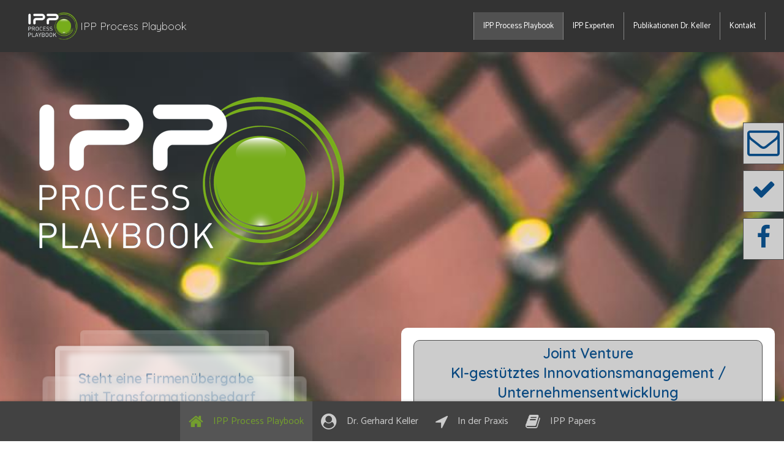

--- FILE ---
content_type: text/html; charset=UTF-8
request_url: https://www.processplaybook.com/
body_size: 23363
content:
<!doctype html>
<html class="no-js" lang="de">
<head>



<script type="application/ld+json">
{
    "@context"    : "https://schema.org",
    "@type"       : "Book",
    "name"        : "IPP Process Playbook für Bee4IT",
    "description" : "Clausmark hat mit Bee4IT ein Werkzeug zum IT Management entwickelt. IPP Process Playbook bildet die fachliche Grundlage zum Aufbau der Enterprise Architecture und ist in das Werkzeug integriert.",
    "url"         : "",
    "image"       : "https://www.processplaybook.com/Bee4IT-Coverk.png",
    "author"      : {
        "@type" : "Person",
        "name"  : "IPP Process Playbook GmbH"
    },
    "workExample" : [{
        "@type"           : "Book",
        "isbn"            : "",
        "bookEdition"     : "1st Edition",
        "bookFormat"      : "https://schema.org/EBook",
        "datePublished"   : "2018-02-05T08:00:00+08:00",
        "potentialAction" : {
            "@type":"ReadAction",
            "target" : {
                "@type"       : "EntryPoint",
                "urlTemplate" : "https://www.processplaybook.com"
            },
            "expectsAcceptanceOf" : {
                "@type"         : "Offer",
                "Price"         : "19",
                "priceCurrency" : "Euro"
            }
        }
    }],
    "sameAs": [
        ""
    ]
    
}
</script>










<script type="application/ld+json">
{
    "@context"    : "https://schema.org",
    "@type"       : "Book",
    "name"        : "IPP Process Playbook für Sprachen",
    "description" : "Die Beherrschung einer Sprache ist von vielen Einflussfaktoren abhängig. Hier wird gezeigt, wie durch das IPP  Process Playbook die vereinfachte Möglichkeit des Spracherwerbs mit der Methode von Klaus Bylitza erfolgen kann.",
    "url"         : "",
    "image"       : "https://www.processplaybook.com//IPP-Sprachen.png",
    "author"      : {
        "@type" : "Person",
        "name"  : "IPP Process Playbook GmbH"
    },
    "workExample" : [{
        "@type"           : "Book",
        "isbn"            : "",
        "bookEdition"     : "1st Edition",
        "bookFormat"      : "https://schema.org/EBook",
        "datePublished"   : "2018-02-05T08:00:00+08:00",
        "potentialAction" : {
            "@type":"ReadAction",
            "target" : {
                "@type"       : "EntryPoint",
                "urlTemplate" : "https://www.processplaybook.com"
            },
            "expectsAcceptanceOf" : {
                "@type"         : "Offer",
                "Price"         : "19",
                "priceCurrency" : "Euro"
            }
        }
    }],
    "sameAs": [
        ""
    ]
    
}
</script>










<script type="application/ld+json">
{
    "@context"    : "https://schema.org",
    "@type"       : "Book",
    "name"        : "Golfschwung verstehen - IPP Pocess Playbook",
    "description" : "In dem Buch Golfschwung verstehen ist die Komplexität der Golfprozesse in ein Process Playbook zerlegt worden und wird als Einstieg und Optimierung genutzt.",
    "url"         : "",
    "image"       : "https://www.processplaybook.com/IPP-Golfschwung%20verstehen.png",
    "author"      : {
        "@type" : "Person",
        "name"  : "IPP Process Playbook GmbH"
    },
    "workExample" : [{
        "@type"           : "Book",
        "isbn"            : "",
        "bookEdition"     : "1st Edition",
        "bookFormat"      : "https://schema.org/EBook",
        "datePublished"   : "2018-02-05T08:00:00+08:00",
        "potentialAction" : {
            "@type":"ReadAction",
            "target" : {
                "@type"       : "EntryPoint",
                "urlTemplate" : "https://www.processplaybook.com"
            },
            "expectsAcceptanceOf" : {
                "@type"         : "Offer",
                "Price"         : "49",
                "priceCurrency" : "Euro"
            }
        }
    }],
    "sameAs": [
        ""
    ]
    
}
</script>










<script type="application/ld+json">
{
    "@context"    : "https://schema.org",
    "@type"       : "Book",
    "name"        : "IPP Unternehmensbroschüre",
    "description" : "Die IPP Unternehmensbroschüre gibt einen kurzen Überblick über das IPP Process Playbook und zeigt verschiedene Anwendungsbereiche.",
    "url"         : "",
    "image"       : "https://www.processplaybook.com/IPP-Unternehmensbroschüre.png",
    "author"      : {
        "@type" : "Person",
        "name"  : "IPP Process Playbook GmbH"
    },
    "workExample" : [{
        "@type"           : "Book",
        "isbn"            : "",
        "bookEdition"     : "1st Edition",
        "bookFormat"      : "https://schema.org/EBook",
        "datePublished"   : "2018-02-05T08:00:00+08:00",
        "potentialAction" : {
            "@type":"ReadAction",
            "target" : {
                "@type"       : "EntryPoint",
                "urlTemplate" : "https://www.processplaybook.com"
            },
            "expectsAcceptanceOf" : {
                "@type"         : "Offer",
                "Price"         : "0",
                "priceCurrency" : "Euro"
            }
        }
    }],
    "sameAs": [
        ""
    ]
    
}
</script>














<meta name="robots" content="index, follow" />
<meta name="description" content="Die IPP Process Playbook GmbH, ein Spin-off aus dem SAP-Umfeld. Mit dem Iterativen Prozess-Prototyping (IPP) hat sie ein einzigartiges Modell zum Gehirntraining im Zuge des Designs von Wertschöpfungsketten entwickelt, mit dem Process Playbook eine adressatengerechte Darstellungsform zur Erklärung komplexer Zusammenhänge.">
<meta property="og:type" content="website"/>
<meta property="og:title" content="IPP Process Playbook GmbH"/>
<meta property="og:image" content="https://www.processplaybook.com/resources/IPP.jpg"/>
<meta property="og:description" content="Die IPP Process Playbook GmbH, ein Spin-off aus dem SAP-Umfeld. Mit dem Iterativen Prozess-Prototyping (IPP) hat sie ein einzigartiges Modell zum Gehirntraining im Zuge des Designs von Wertschöpfungsketten entwickelt, mit dem Process Playbook eine adressatengerechte Darstellungsform zur Erklärung komplexer Zusammenhänge."/>

<meta property="og:url" content="https://www.processplaybook.com/"/>
<link rel="canonical" href="https://www.processplaybook.com/" />










<script type="application/ld+json">
{
    "@context"    : "https://schema.org",
    "@type"       : "WebSite",
    "url"         : "https://www.processplaybook.com",
    "name"        : "IPP Process Playbook",
    "description" : "Die IPP Process Playbook GmbH, ein Spin-off aus dem SAP-Umfeld. Mit dem Iterativen Prozess-Prototyping (IPP) hat sie ein einzigartiges Modell zum Gehirntraining im Zuge des Designs von Wertschöpfungsketten entwickelt, mit dem Process Playbook eine adressatengerechte Darstellungsform zur Erklärung komplexer Zusammenhänge.",
    "image"       : "https://www.processplaybook.com/resources/IPP.jpg"
    
}
</script>







    <meta charset="utf-8" />
    <meta http-equiv="x-ua-compatible" content="ie=edge" />
    <meta name="viewport" content="width=device-width, initial-scale=1, user-scalable=yes" />

	<title>IPP Process Playbook GmbH</title>

    <meta name="theme-version" content="1.8.1" />
    <meta name="foundation-version" content="5.5.4" />
    <meta name="modernizr-version" content="3.6.0" />

	
<meta http-equiv="Content-Type" content="text/html; charset=utf-8" />
		<meta name="generator" content="RapidWeaver" />
		<link rel="apple-touch-icon" sizes="167x167" href="https://www.processplaybook.com/resources/medium.png" />
<link rel="apple-touch-icon" sizes="180x180" href="https://www.processplaybook.com/resources/IPP%20Logo%20Blau%20mit%20Slogan180.png" />
<link rel="apple-touch-icon" sizes="152x152" href="https://www.processplaybook.com/resources/small.png" />
<link rel="icon" type="image/png" href="https://www.processplaybook.com/resources/favicon_medium.png" sizes="32x32" />
<link rel="mask-icon" href="https://www.processplaybook.com/resources/IPP%20solo.svg" color="rgba(255,255,255,1.00)" /><link rel="icon" type="image/png" href="https://www.processplaybook.com/resources/favicon_small.png" sizes="16x16" />
<link rel="icon" type="image/png" href="https://www.processplaybook.com/resources/favicon_large.png" sizes="64x64" />


	<link rel="stylesheet" type="text/css" media="all" href="rw_common/themes/foundation/consolidated.css?rwcache=791307854" />
		
	<script>var foundation={};</script>
	<script>function loadCSS(a,b,c){"use strict";var d=window.document.createElement("link"),e=b||window.document.getElementsByTagName("script")[0],f=window.document.styleSheets;return d.rel="stylesheet",d.href=a,d.media="only x",e.parentNode.insertBefore(d,e),d.onloadcssdefined=function(a){for(var b,c=0;c<f.length;c++)f[c].href&&f[c].href===d.href&&(b=!0);b?a():setTimeout(function(){d.onloadcssdefined(a)})},d.onloadcssdefined(function(){d.media=c||"all"}),d}</script>

	<script src='https://www.google.com/recaptcha/api.js'></script>
<link rel="stylesheet" href="https://use.fontawesome.com/releases/v5.2.0/css/all.css" integrity="sha384-hWVjflwFxL6sNzntih27bfxkr27PmbbK/iSvJ+a4+0owXq79v+lsFkW54bOGbiDQ" crossorigin="anonymous">



			<link rel='stylesheet' type='text/css' media='all' href='rw_common/plugins/stacks/stacks.css?rwcache=791307854' />
		<link rel='stylesheet' type='text/css' media='all' href='files/stacks_page_page0.css?rwcache=791307854' />
        <script type='text/javascript' charset='utf-8' src='rw_common/plugins/stacks/jquery-2.2.4.min.js?rwcache=791307854'></script>
        
        <link rel="stylesheet" href="rw_common/plugins/stacks/font-awesome.min.css?rwcache=791307854">
        
		
		<script type='text/javascript' charset='utf-8' src='files/stacks_page_page0.js?rwcache=791307854'></script>
        <meta name="formatter" content="Stacks v5.3.2 (6389)" >
		<meta class="stacks 5 stack version" id="com.joeworkman.stacks.foundation.topbar.dropzone" name="Top Bar Dropzone" content="1.9.5">
		<meta class="stacks 5 stack version" id="com.joeworkman.stacks.foundation.seo" name="SEO Helper" content="1.9.5">
		<meta class="stacks 5 stack version" id="com.joeworkman.stacks.foundation.panel.s3" name="Panel" content="1.9.5">
		<meta class="stacks 5 stack version" id="ws.foundation.fontfamily" name="Websafe Font" content="6.23.3">
		<meta class="stacks 5 stack version" id="com.joeworkman.stacks.foundation.1col.s3" name="1 Column Foundation" content="1.9.5">
		<meta class="stacks 5 stack version" id="com.bigwhiteduck.stacks.scrollmate" name="Scroll Mate" content="1.0.3">
		<meta class="stacks 5 stack version" id="ws.foundation.group" name="Group" content="6.23.3">
		<meta class="stacks 5 stack version" id="com.stacks4stacks.stacks.hoverbox4" name="HoverBox 4" content="4.0.1">
		<meta class="stacks 5 stack version" id="ws.seohelper.sd.website" name="Structured Data - Website" content="2.10.2">
		<meta class="stacks 5 stack version" id="com.joeworkman.stacks.elevator" name="Elevator v1.3" content="1.3.0">
		<meta class="stacks 5 stack version" id="com.stacks4stacks.stacks.spacer" name="Spacer" content="2.1.1">
		<meta class="stacks 5 stack version" id="com.bigwhiteduck.stacks.FoundationGrummage2Col_s3" name="Grummage 2Col" content="1.5.9">
		<meta class="stacks 5 stack version" id="ws.foundation.styles.bg" name="Background v6.3.2" content="6.23.3">
		<meta class="stacks 5 stack version" id="ws.foundation.styles.fontcolor2" name="Font Color" content="6.23.3">
		<meta class="stacks 5 stack version" id="ws.starterpack.video" name="Video" content="1.9.5">
		<meta class="stacks 5 stack version" id="com.onelittledesigner.stacks.Simple_Position" name="Simple Position" content="1.0.4">
		<meta class="stacks 5 stack version" id="com.joeworkman.stacks.matchheight" name="Match Height" content="1.2.4">
		<meta class="stacks 5 stack version" id="com.joeworkman.stacks.matchheight.col" name="Match Column" content="1.2.4">
		<meta class="stacks 5 stack version" id="com.joeworkman.stacks.foundation.reveal" name="Reveal Lightbox" content="1.9.5">
		<meta class="stacks 5 stack version" id="ws.seohelper" name="SEO Meta Tags" content="2.10.2">
		<meta class="stacks 5 stack version" id="com.joeworkman.stacks.foundation.divider.s3" name="Divider" content="1.9.5">
		<meta class="stacks 5 stack version" id="com.joeworkman.stacks.foundation.header" name="Header" content="1.9.5">
		<meta class="stacks 5 stack version" id="com.joeworkman.stacks.foundation.3col.s3" name="3 Column Foundation" content="1.9.5">
		<meta class="stacks 5 stack version" id="ws.foundation.fontstyle" name="Font Style v6.5.1" content="6.23.3">
		<meta class="stacks 5 stack version" id="com.joeworkman.stacks.foundation.topbar.s3" name="Top Bar" content="1.9.5">
		<meta class="stacks 5 stack version" id="com.bigwhiteduck.stacks.dropem" name="PopDrop Content" content="1.1.1">
		<meta class="stacks 5 stack version" id="com.bigwhiteduck.stacks.popdrop.tiplist" name="Tip List Item" content="1.1.1">
		<meta class="stacks 5 stack version" id="com.joeworkman.stacks.foundation.styles.s3" name=" Site Styles" content="1.9.5">
		<meta class="stacks 5 stack version" id="ws.foundation.swatch" name="Swatches" content="6.23.3">
		<meta class="stacks 5 stack version" id="com.joeworkman.stacks.anchor" name="Link Anchor" content="3.1.1">
		<meta class="stacks 5 stack version" id="com.joeworkman.stacks.foundation.flexvideo" name="Flex Video" content="1.9.5">
		<meta class="stacks 5 stack version" id="ws.foundation.header" name="Header" content="6.23.3">
		<meta class="stacks 5 stack version" id="com.joeworkman.stacks.foundation.2col.s3" name="2 Column Foundation" content="1.9.5">
		<meta class="stacks 5 stack version" id="com.onelittledesigner.stacks.Index_Cards" name="Index Cards" content="1.0.2">
		<meta class="stacks 5 stack version" id="com.joeworkman.stacks.matchheight.rule" name="Match Height Rule" content="1.2.4">
		<meta class="stacks 5 stack version" id="com.joeworkman.stacks.foundation.seo.schema" name="Structured Meta Data" content="1.9.5">
		<meta class="stacks 5 stack version" id="com.bigwhiteduck.stacks.magicgellan.s3" name="MagicGellan2" content="2.1.5">
		<meta class="stacks 5 stack version" id="com.bigwhiteduck.stacks.magicgellan.s3.marker" name="Magic Marker2" content="2.1.4">
		<meta class="stacks 5 stack version" id="com.onelittledesigner.stacks.Index_Card" name="Index Card" content="1.0.0.1">
		<meta class="stacks 5 stack version" id="com.joeworkman.stacks.foundation.image" name="Image" content="1.9.5">
		<meta class="stacks 5 stack version" id="ws.seohelper.sd.book" name="Structured Data - Book" content="2.10.2">
		<meta class="stacks 5 stack version" id="ws.seohelper.basics" name="SEO Basics" content="2.10.2">
		<meta class="stacks 5 stack version" id="com.bigwhiteduck.stacks.popdrop" name="Pop Drop" content="1.1.1">
		<meta class="stacks 5 stack version" id="com.joeworkman.stacks.foundation.paragraph.s3" name="Paragraph" content="1.9.5">
		<meta class="stacks 5 stack version" id="com.bigwhiteduck.stacks.headerpro" name="Header Pro" content="1.2.2">
		





	<script>var jQuery=stacks.jQuery,$=jQuery;</script>
	<style type="text/css" media="all">sup, sub {
    vertical-align: baseline;
    position: relative;
    top: -0.4em;
    font-size: .8em;
}

sub {
    top: 0.4em;
}
.fa-video {
  color: #104E8B;
}</style>


   <script type="application/ld+json"> { "@context" : "http://schema.org", "@type"    : "Organization", "url"      : "https://www.processplaybook.com", "logo"     : "https://www.processplaybook.com/resources/IPP.jpg", "name"     : "IPP Process Playbook GmbH" } </script>     



</head>

<body class="antialiased">

<div id="foundation-loader"></div>


<div id='stacks_out_1' class='stacks_top'><div id='stacks_in_1' class=''><div id='stacks_out_6' class='stacks_out'><div id='stacks_in_6' class='stacks_in '>   <!--[if lt IE 9]> <meta http-equiv="refresh" content="0; url="> <![endif]-->       
</div></div><!-- Foundation SEO Helper -->









<div id='stacks_out_1693' class='stacks_out'><div id='stacks_in_1693' class='stacks_in '><div id='stacks_out_1693_9' class='stacks_out'><div id='stacks_in_1693_9' class='stacks_in com_joeworkman_stacks_foundation_1col_s3_stack'> 
<div class='row        '  > <div class='columns small-12      '> <div id='stacks_out_1693_1' class='stacks_out'><div id='stacks_in_1693_1' class='stacks_in com_joeworkman_stacks_foundation_topbar_s3_stack'>


<div class="top-bar-wrapper full-width   sticky  contain-to-grid matchPadding solid fixedShadow styleActive  submenuIndicator menu-align-right zone-align-left">
    <nav class="top-bar" data-topbar data-options="is_hover:true;custom_back_text:true;back_text:Back;mobile_show_parent_link:true;scrolltop:false;" role="navigation">
        <ul class="title-area title-area-site-setup">
            <li class="name ">
                
                    <a href="https://www.processplaybook.com/">
                        
                            <span class=""><img src="rw_common/images/IPP_Master_white256.png" width="61" height="33" alt="IPP Process Playbook"/></span>
                        
                        
                            <h1 class="site-title font-family-h1 show-for-medium-up">
                                IPP Process Playbook
                                
                            </h1>
                        
                    </a>
                

                
            </li>
            <li class="toggle-topbar menu-icon">
                <a href="#">
                    <span>Menu</span>
                </a>
            </li>
        </ul>

        <section class="top-bar-section  menu-rw">







    <ul class="menu dropdown" role="navigation"><li class="active has-dropdown" role="menuitem"><a href="./">IPP Process Playbook</a></li><li class="has-dropdown" role="menuitem"><a href="experts/" rel="">IPP Experten</a></li><li class="has-dropdown" role="menuitem"><a href="pubkeller/" rel="">Publikationen Dr. Keller</a></li><li class="has-dropdown" role="menuitem"><a href="contact/" rel="">Kontakt</a></li></ul>










        </section>
    </nav>
</div>



</div></div> </div> </div> 
</div></div><div id='stacks_out_1693_8' class='stacks_out'><div id='stacks_in_1693_8' class='stacks_in com_joeworkman_stacks_elevator_stack'> 
</div></div><div id='stacks_out_1693_29' class='stacks_out'><div id='stacks_in_1693_29' class='stacks_in com_onelittledesigner_stacks_Simple_Position_stack'><div id="simplePosition_stacks_in_1693_29" class="sizeControlOff">
	<div id='stacks_out_1693_30' class='stacks_out'><div id='stacks_in_1693_30' class='stacks_in com_joeworkman_stacks_foundation_header_stack'><h3 class="text-center  fn-text-sw6c1   " ><a href="contact/" title="Zum Kontaktformular"><i class="fa fa-envelope-o fa-lg" aria-hidden="true"></i></a></h3> 
</div></div><!-- Spacer stack coded by William Woodgate. Visit https://stacks4stacks.com for more information -->
<div id="spacerStackstacks_in_1693_33" class="spacerStack"></div><div id='stacks_out_1693_34' class='stacks_out'><div id='stacks_in_1693_34' class='stacks_in com_joeworkman_stacks_foundation_header_stack'><h3 class="text-center  fn-text-sw6c1   " ><a href="testus/" title="Testen Sie uns!"><i class="fa fa-check" aria-hidden="true"></i></a></h3> 
</div></div><!-- Spacer stack coded by William Woodgate. Visit https://stacks4stacks.com for more information -->
<div id="spacerStackstacks_in_1693_36" class="spacerStack"></div><div id='stacks_out_1693_37' class='stacks_out'><div id='stacks_in_1693_37' class='stacks_in com_joeworkman_stacks_foundation_header_stack'><h3 class="text-center  fn-text-sw6c1   " ><a href="https://www.facebook.com/IPPGMBH" target="_blank" title="Zu unserer Facebook Seite"><i class="fa fa-facebook" ></i></a></h3> 
</div></div>
	
	
	
</div></div></div></div></div><div id='stacks_out_74' class='stacks_out stacks_m_hidden stacks_s_hidden'><div id='stacks_in_74' class='stacks_in com_bigwhiteduck_stacks_magicgellan_s3_stack'><div class="mg-menu mag-preload mag-fixed fixed-bottom fixed-shadow mag-horizontal mag-center vert-left   hide-never  width-auto bg-color contained   " data-magellan-expedition  data-options="threshold:0;destination_threshold:0;duration:700;easing:swing;throttle_delay:0;offset_by_height:false"> <div class="mag-title-area tog-left"><div class="toggle-target"> <a class="burgWrapper"><div class="burg"></div> </a><div class="menu-label font-family-h1"></div></div><div class="contained  mag-name">    </a> </div></div><ul class="side-nav magic-nav font-family-text icons-full icons-mob   "></ul> </div> 

</div></div><div id='stacks_out_1770' class='stacks_out'><div id='stacks_in_1770' class='stacks_in com_joeworkman_stacks_foundation_1col_s3_stack'> 
<div class='row        '  > <div class='columns small-12      '> <div id='stacks_out_1771' class='stacks_out'><div id='stacks_in_1771' class='stacks_in com_joeworkman_stacks_foundation_2col_s3_stack'> 
<div class='row     '  > <div class='columns small-12    medium-12     large-6    ' >  <div id='stacks_out_1785' class='stacks_out'><div id='stacks_in_1785' class='stacks_in com_joeworkman_stacks_foundation_image_stack'><div class="text-left  ">    <img class="" oncontextmenu="return false;" draggable="false"  src="files/small-1785.png" data-interchange='[files/small-1785.png,(default)]' alt="My Image"/>      </div> 
</div></div><div id='stacks_out_3248' class='stacks_out'><div id='stacks_in_3248' class='stacks_in com_joeworkman_stacks_foundation_1col_s3_stack'> 
<div class='row        '  > <div class='columns small-12  small-centered      '>   
  
<div id='stacks_out_3154' class='stacks_out stacks_s_hidden'><div id='stacks_in_3154' class='stacks_in com_onelittledesigner_stacks_Index_Cards_stack'><div class="stacks_in_3154"><div id='stacks_out_3155' class='stacks_out'><div id='stacks_in_3155' class='stacks_in com_onelittledesigner_stacks_Index_Card_stack'> <h4 class='     mywhite  '   >Sind Ihre Prozesse schon optimiert?</h4> 

</div></div><div id='stacks_out_3159' class='stacks_out'><div id='stacks_in_3159' class='stacks_in com_onelittledesigner_stacks_Index_Card_stack'> <h4 class='     mywhite  '   >Wie schnell finden sich neue Mitarbeiter in Ihrem Betrieb zurecht?</h4> 

</div></div><div id='stacks_out_3163' class='stacks_out'><div id='stacks_in_3163' class='stacks_in com_onelittledesigner_stacks_Index_Card_stack'> <h4 class='     mywhite  '   >Steht eine Firmenübergabe mit Transformationsbedarf an?</h4> 

</div></div><div id='stacks_out_3167' class='stacks_out'><div id='stacks_in_3167' class='stacks_in com_onelittledesigner_stacks_Index_Card_stack'> <h4 class='     mywhite  '   >Ist Ihre Dokumentation fit für ISO?</h4> 

</div></div><div id='stacks_out_3171' class='stacks_out'><div id='stacks_in_3171' class='stacks_in com_onelittledesigner_stacks_Index_Card_stack'> <h4 class='     mywhite  '   >Haben Sie Ihre Geschäftsprozesse für die nächste Generation gesichert?</h4> 

</div></div><div id='stacks_out_3175' class='stacks_out'><div id='stacks_in_3175' class='stacks_in com_onelittledesigner_stacks_Index_Card_stack'> <h4 class='     mywhite  '   >Sind Ihre Geschäftsprozesse zukunftssicher für die Digitalisierung vorbereitet?</h4> 

</div></div><div id='stacks_out_3179' class='stacks_out'><div id='stacks_in_3179' class='stacks_in com_onelittledesigner_stacks_Index_Card_stack'> <h4 class='     mywhite  '   >Wird Ihr Prozessdesign in Ihrem Unternehmen von Ihren Mitarbeitern gelebt?</h4> 

</div></div><div id='stacks_out_3183' class='stacks_out'><div id='stacks_in_3183' class='stacks_in com_onelittledesigner_stacks_Index_Card_stack'> <h4 class='     mywhite  '   >Haben Sie klare Verantwortungen für Ihren reibungslosen, effizienten Geschäftsablauf?</h4> 

</div></div><div id='stacks_out_3187' class='stacks_out'><div id='stacks_in_3187' class='stacks_in com_onelittledesigner_stacks_Index_Card_stack'> <h4 class='     mywhite  '   >Können Ihre Mitarbeiter auf veränderte Marktanforderungen agil reagieren?</h4> 

</div></div></div>
<div class="index-nav">
  <a class="index-prev">
    <svg xmlns='http://www.w3.org/2000/svg' viewBox='0 0 512 512'><path fill='none' stroke-linecap='round' stroke-linejoin='round' stroke-width='48' d='M328 112L184 256l144 144'/></svg>
  </a>
  <div class="index-bullets"></div>
  <a class="index-next">
    <svg xmlns='http://www.w3.org/2000/svg' viewBox='0 0 512 512'><path fill='none' stroke-linecap='round' stroke-linejoin='round' stroke-width='48' d='M184 112l144 144-144 144'/></svg>
  </a>
</div>

</div></div><div id='stacks_out_3291' class='stacks_out stacks_l_hidden stacks_m_hidden'><div id='stacks_in_3291' class='stacks_in com_onelittledesigner_stacks_Index_Cards_stack'><div class="stacks_in_3291"><div id='stacks_out_3292' class='stacks_out'><div id='stacks_in_3292' class='stacks_in com_onelittledesigner_stacks_Index_Card_stack'> <h4 class='     mywhite  '   >Sind Ihre Prozesse schon optimiert?</h4> 

</div></div><div id='stacks_out_3296' class='stacks_out'><div id='stacks_in_3296' class='stacks_in com_onelittledesigner_stacks_Index_Card_stack'> <h4 class='     mywhite  '   >Wie schnell finden sich neue Mitarbeiter in Ihrem Betrieb zurecht?</h4> 

</div></div><div id='stacks_out_3300' class='stacks_out'><div id='stacks_in_3300' class='stacks_in com_onelittledesigner_stacks_Index_Card_stack'> <h4 class='     mywhite  '   >Steht eine Firmenübergabe mit Transformationsbedarf an?</h4> 

</div></div><div id='stacks_out_3304' class='stacks_out'><div id='stacks_in_3304' class='stacks_in com_onelittledesigner_stacks_Index_Card_stack'> <h4 class='     mywhite  '   >Ist Ihre Dokumentation fit für ISO?</h4> 

</div></div><div id='stacks_out_3308' class='stacks_out'><div id='stacks_in_3308' class='stacks_in com_onelittledesigner_stacks_Index_Card_stack'> <h4 class='     mywhite  '   >Haben Sie Ihre Geschäftsprozesse für die nächste Generation gesichert?</h4> 

</div></div><div id='stacks_out_3312' class='stacks_out'><div id='stacks_in_3312' class='stacks_in com_onelittledesigner_stacks_Index_Card_stack'> <h4 class='     mywhite  '   >Sind Ihre Geschäftsprozesse zukunftssicher für die Digitalisierung vorbereitet?</h4> 

</div></div><div id='stacks_out_3316' class='stacks_out'><div id='stacks_in_3316' class='stacks_in com_onelittledesigner_stacks_Index_Card_stack'> <h4 class='     mywhite  '   >Wird Ihr Prozessdesign in Ihrem Unternehmen von Ihren Mitarbeitern gelebt?</h4> 

</div></div><div id='stacks_out_3320' class='stacks_out'><div id='stacks_in_3320' class='stacks_in com_onelittledesigner_stacks_Index_Card_stack'> <h4 class='     mywhite  '   >Haben Sie klare Verantwortungen für Ihren reibungslosen, effizienten Geschäftsablauf?</h4> 

</div></div><div id='stacks_out_3324' class='stacks_out'><div id='stacks_in_3324' class='stacks_in com_onelittledesigner_stacks_Index_Card_stack'> <h4 class='     mywhite  '   >Können Ihre Mitarbeiter auf veränderte Marktanforderungen agil reagieren?</h4> 

</div></div></div>
<div class="index-nav">
  <a class="index-prev">
    <svg xmlns='http://www.w3.org/2000/svg' viewBox='0 0 512 512'><path fill='none' stroke-linecap='round' stroke-linejoin='round' stroke-width='48' d='M328 112L184 256l144 144'/></svg>
  </a>
  <div class="index-bullets"></div>
  <a class="index-next">
    <svg xmlns='http://www.w3.org/2000/svg' viewBox='0 0 512 512'><path fill='none' stroke-linecap='round' stroke-linejoin='round' stroke-width='48' d='M184 112l144 144-144 144'/></svg>
  </a>
</div>

</div></div> </div> </div> 
</div></div><div id='stacks_out_3031' class='stacks_out'><div id='stacks_in_3031' class='stacks_in com_joeworkman_stacks_foundation_header_stack'><h4 class="text-center     " >IPP Process Playbook in simpifizierter  Form (KI-generiert)</h4> 
</div></div><div id='stacks_out_3029' class='stacks_out'><div id='stacks_in_3029' class='stacks_in com_joeworkman_stacks_foundation_image_stack'><div class="text-center  ">  <a href="https://www.processplaybook.com/data/Das_Unternehmer-Playbook_KI-generiert.mp4" target="_blank">  <img class="" oncontextmenu="return false;" draggable="false"  src="files/small-3029.jpg" data-interchange='[files/small-3029.jpg,(default)]' alt="My Image"/>   </a>   </div> 
</div></div><!-- Spacer stack coded by William Woodgate. Visit https://stacks4stacks.com for more information -->
<div id="spacerStackstacks_in_3030" class="spacerStack"></div><div id='stacks_out_2783' class='stacks_out'><div id='stacks_in_2783' class='stacks_in com_joeworkman_stacks_foundation_2col_s3_stack'> 
<div class='row     '  > <div class='columns small-12    medium-4     ' >  <div id='stacks_out_2786' class='stacks_out'><div id='stacks_in_2786' class='stacks_in com_joeworkman_stacks_foundation_image_stack'><div class="text-center  ">    <img class="" oncontextmenu="return false;" draggable="false"  src="files/small-2786.png" data-interchange='[files/small-2786.png,(default)]' alt="My Image"/>      </div> 
</div></div>  </div> <div class='columns small-12    medium-8     ' >  <div id='stacks_out_2787' class='stacks_out'><div id='stacks_in_2787' class='stacks_in com_joeworkman_stacks_foundation_header_stack'><h4 class="text-center  alt   " ><a href="https://www.jsg-montroyal.de/ipp-process-playbook/" target="_blank">Unser gesellschaftlicher Beitrag: <br> Wir sind Förderer des Charity-Programms<br>
„MBM – Kindgerechtes Lernen“</a></h4> 
</div></div>  </div> </div> 
</div></div><div id='stacks_out_2887' class='stacks_out'><div id='stacks_in_2887' class='stacks_in com_joeworkman_stacks_foundation_2col_s3_stack'> 
<div class='row     '  > <div class='columns small-12    medium-4     ' >  <div id='stacks_out_2893' class='stacks_out'><div id='stacks_in_2893' class='stacks_in com_joeworkman_stacks_foundation_image_stack'><div class="text-center  ">  <a href="resources/04b_Fu&szlig;ballentwicklungsmodell-der-MBM_JSG-Rabauken-Akademie-Mont-Royal.pdf" target="_blank">  <img class="" oncontextmenu="return false;" draggable="false"  src="files/small-2893.jpg" data-interchange='[files/small-2893.jpg,(default)]' alt="My Image"/>   </a>   </div> 
</div></div><div id='stacks_out_3341' class='stacks_out'><div id='stacks_in_3341' class='stacks_in com_joeworkman_stacks_foundation_header_stack'><h6 class="text-center  alt   " ><a href="resources/04b_Fu&szlig;ballentwicklungsmodell-der-MBM_JSG-Rabauken-Akademie-Mont-Royal.pdf" target="_blank">FUSSBALL-ENTWICKLUNGS-MODELL <i class="far fa-file-pdf"></i></a></h6> 
</div></div>  </div> <div class='columns small-12    medium-8     ' >  <div id='stacks_out_2888' class='stacks_out'><div id='stacks_in_2888' class='stacks_in com_joeworkman_stacks_foundation_header_stack'><h4 class="text-center  alt   " ><a href="https://www.youtube.com/watch?v=Dn6fnp1RB0E" target="_blank">MBM Movie <i class="fa fa-video-camera" aria-hidden="true"></i></a></h4> 
</div></div>  </div> </div> 
</div></div><!-- Spacer stack coded by William Woodgate. Visit https://stacks4stacks.com for more information -->
<div id="spacerStackstacks_in_3041" class="spacerStack"></div><div id='stacks_out_3037' class='stacks_out'><div id='stacks_in_3037' class='stacks_in com_joeworkman_stacks_foundation_header_stack'><h4 class="text-center     " >Wir gehen neue Wege:  
Kindgerechtes Fussball-  
Entwicklungsmodell  
(KI-generiert)</h4> 
</div></div><div id='stacks_out_3038' class='stacks_out'><div id='stacks_in_3038' class='stacks_in com_joeworkman_stacks_foundation_image_stack'><div class="text-center  ">  <a href="https://www.processplaybook.com/data/Kindgerechtes-Fussballentwicklungsmodell.MP4" target="_blank">  <img class="" oncontextmenu="return false;" draggable="false"  src="files/small-3038.jpg" data-interchange='[files/small-3038.jpg,(default)]' alt="My Image"/>   </a>   </div> 
</div></div><!-- Spacer stack coded by William Woodgate. Visit https://stacks4stacks.com for more information -->
<div id="spacerStackstacks_in_3125" class="spacerStack"></div><div id='stacks_out_3126' class='stacks_out'><div id='stacks_in_3126' class='stacks_in com_joeworkman_stacks_foundation_header_stack'><h4 class="text-center     " >Das IPP Process Playbook bei FORCAM/ENISCO</h4> 
</div></div><div id='stacks_out_3129' class='stacks_out'><div id='stacks_in_3129' class='stacks_in com_joeworkman_stacks_foundation_image_stack'><div class="text-center  ">  <a href="resources/Vortrag_PRO_EXC_DAY_2025_AS.pdf" target="_blank">  <img class="" oncontextmenu="return false;" draggable="false"  src="files/small-3129.jpg" data-interchange='[files/small-3129.jpg,(default)]' alt="My Image"/>   </a>   </div> 
</div></div>  </div> <div class='columns small-12    medium-12     large-6    ' >  <div id='stacks_out_3339' class='stacks_out stacks_s_hidden'><div id='stacks_in_3339' class='stacks_in com_joeworkman_stacks_foundation_1col_s3_stack'> 
<div class='row        '  > <div class='columns small-12      '> <!-- Spacer stack coded by William Woodgate. Visit https://stacks4stacks.com for more information -->
<div id="spacerStackstacks_in_3338" class="spacerStack"></div> </div> </div> 
</div></div><div id='stacks_out_1774' class='stacks_out'><div id='stacks_in_1774' class='stacks_in com_joeworkman_stacks_foundation_1col_s3_stack'> 
<div class='row        '  data-equalizer-watch="e1"> <div class='columns small-12      '> <div id='stacks_out_2798' class='stacks_out'><div id='stacks_in_2798' class='stacks_in com_joeworkman_stacks_foundation_1col_s3_stack'> 
<div class='row        '  > <div class='columns small-12      '> <div id='stacks_out_2800' class='stacks_out'><div id='stacks_in_2800' class='stacks_in com_joeworkman_stacks_foundation_header_stack'><h4 class="text-center  fn-text-sw6c1   " ><a href="resources/Joint-Venture_Leistungsangebot.pdf" target="_blank" title="IPP bei Forcam">Joint Venture<br>
KI-gestütztes Innovationsmanagement / Unternehmensentwicklung</a></h4> 
</div></div><div id='stacks_out_2802' class='stacks_out'><div id='stacks_in_2802' class='stacks_in com_joeworkman_stacks_foundation_2col_s3_stack'> 
<div class='row     '  > <div class='columns small-12    medium-6     ' >  <div id='stacks_out_2805' class='stacks_out'><div id='stacks_in_2805' class='stacks_in com_joeworkman_stacks_foundation_image_stack'><div class="text-left  ">  <a href="https://www.synomic.com" target="_blank">  <img class="" oncontextmenu="return false;" draggable="false"  src="files/small-2805.jpg" data-interchange='[files/small-2805.jpg,(default)]' alt="My Image"/>   </a>   </div> 
</div></div>  </div> <div class='columns small-12    medium-6     ' >  <div id='stacks_out_2875' class='stacks_out'><div id='stacks_in_2875' class='stacks_in com_joeworkman_stacks_foundation_image_stack'><div class="text-left  ">    <img class="" oncontextmenu="return false;" draggable="false"  src="files/small-2875.jpg" data-interchange='[files/small-2875.jpg,(default)]' alt="My Image"/>      </div> 
</div></div>  </div> </div> 
</div></div> </div> </div> 
</div></div> </div> </div> 
</div></div><div id='stacks_out_2811' class='stacks_out'><div id='stacks_in_2811' class='stacks_in com_joeworkman_stacks_foundation_1col_s3_stack'> 
<div class='row        '  data-equalizer-watch="e1"> <div class='columns small-12      '> <div id='stacks_out_2831' class='stacks_out'><div id='stacks_in_2831' class='stacks_in com_joeworkman_stacks_foundation_1col_s3_stack'> 
<div class='row        '  > <div class='columns small-12      '> <div id='stacks_out_2832' class='stacks_out'><div id='stacks_in_2832' class='stacks_in com_joeworkman_stacks_foundation_header_stack'><h4 class="text-center  fn-text-sw6c1   " ><a href="https://news.sap.com/germany/2024/05/grosser-geht-kanzler-kommt-zum-abschied/" target="_blank" title="Farewell Hasso Plattner">Farewell Hasso Plattner</a></h4> 
</div></div><div id='stacks_out_3006' class='stacks_out'><div id='stacks_in_3006' class='stacks_in com_joeworkman_stacks_foundation_2col_s3_stack'> 
<div class='row     '  > <div class='columns small-12    medium-6     ' >  <div id='stacks_out_3016' class='stacks_out'><div id='stacks_in_3016' class='stacks_in com_joeworkman_stacks_foundation_image_stack'><div class="text-center  ">    <img class="" oncontextmenu="return false;" draggable="false"  src="files/small-3016.jpg" data-interchange='[files/small-3016.jpg,(default)]' alt="My Image"/>      </div> 
</div></div>  </div> <div class='columns small-12    medium-6     ' >  <div id='stacks_out_2982' class='stacks_out'><div id='stacks_in_2982' class='stacks_in com_joeworkman_stacks_foundation_header_stack'><h5 class="text-left  alt   " >Wir durften bei der Verabschiedung des weltweit erfolgreichen Visionärs und meines Ex-Chefs, SAP Mitgründer Hasso Plattner dabei sein.</h5> 
</div></div><div id='stacks_out_3017' class='stacks_out'><div id='stacks_in_3017' class='stacks_in com_joeworkman_stacks_foundation_header_stack'><h5 class="text-left  alt   " >Eine große Ehre!</h5> 
</div></div>  </div> </div> 
</div></div><div id='stacks_out_2835' class='stacks_out'><div id='stacks_in_2835' class='stacks_in com_joeworkman_stacks_foundation_2col_s3_stack'> 
<div class='row     '  > <div class='columns small-12    medium-6     ' >  <div id='stacks_out_2976' class='stacks_out'><div id='stacks_in_2976' class='stacks_in com_joeworkman_stacks_foundation_reveal_stack'>  <div data-reveal-id="reveal_stacks_in_2976" class="reveal-launcher"> <div id='stacks_out_2991' class='stacks_out'><div id='stacks_in_2991' class='stacks_in com_joeworkman_stacks_foundation_header_stack'><h5 class="text-left  alt   " ><a href="resources/Storyboard_DE_1023_Presse.pdf" target="_blank" title="PP B.O.R.N." rel="external">Wie früher!</a></h5> 
</div></div><div id='stacks_out_2993' class='stacks_out'><div id='stacks_in_2993' class='stacks_in com_joeworkman_stacks_foundation_header_stack'><h5 class="text-left  alt   " ><a href="resources/Storyboard_DE_1023_Presse.pdf" target="_blank" title="PP B.O.R.N." rel="external">"Einmal SAP, immer SAP.“ (Hasso Plattner)  </a></h5> 
</div></div><div id='stacks_out_2979' class='stacks_out'><div id='stacks_in_2979' class='stacks_in com_joeworkman_stacks_foundation_image_stack'><div class="text-center  ">    <img class="" oncontextmenu="return false;" draggable="false"  src="files/small-2979.jpg" data-interchange='[files/small-2979.jpg,(default)]' alt="My Image"/>      </div> 
</div></div> </div>   <div id="reveal_stacks_in_2976" class="reveal-lightbox reveal-modal   " style="" aria-hidden="true" role="dialog" data-reveal> <div id='stacks_out_2977' class='stacks_out'><div id='stacks_in_2977' class='stacks_in com_joeworkman_stacks_foundation_image_stack'><div class="text-center  ">    <img class="" oncontextmenu="return false;" draggable="false"  src="files/small-2977.jpg" data-interchange='[files/small-2977.jpg,(default)]' alt="My Image"/>      </div> 
</div></div> <a class="close-reveal-modal" aria-label="close" style="">&#215;</a> </div> 
</div></div>  </div> <div class='columns small-12    medium-6     ' >  <div id='stacks_out_3004' class='stacks_out'><div id='stacks_in_3004' class='stacks_in com_joeworkman_stacks_foundation_1col_s3_stack'> 
<div class='row        '  > <div class='columns small-12      '> <div id='stacks_out_2996' class='stacks_out'><div id='stacks_in_2996' class='stacks_in com_joeworkman_stacks_foundation_header_stack'><h5 class="text-left  alt   " ><a href="https://www.youtube.com/watch?v=nolw-w0ZXgc" target="_blank" title="Anastacia" rel="external">Eine kleine Impression (so ähnlich) für alle Nichtanwesende zur Eröffnung mit Lichtershow und dem SAP-Symphonieorchester <br>leaded by ANASTACIA 

<i class="fa fa-youtube-play" aria-hidden="true"></i>
</a></h5> 
</div></div> </div> </div> 
</div></div><div id='stacks_out_3020' class='stacks_out'><div id='stacks_in_3020' class='stacks_in com_joeworkman_stacks_foundation_header_stack'><h5 class="text-left  alt   " >Weitere Infos zum Event</h5> 
</div></div><div id='stacks_out_3023' class='stacks_out'><div id='stacks_in_3023' class='stacks_in com_joeworkman_stacks_foundation_header_stack'><h5 class="text-left  alt   " ><a href="https://www.swr.de/swraktuell/baden-wuerttemberg/mannheim/olaf-scholz-zu-gast-bei-hasso-plattner-verabschiedung-100.html" target="_blank" title="SWR" rel="external">unter swr.de</a></h5> 
</div></div><div id='stacks_out_3026' class='stacks_out'><div id='stacks_in_3026' class='stacks_in com_joeworkman_stacks_foundation_header_stack'><h5 class="text-left  alt   " ><a href="https://news.sap.com/germany/2024/05/grosser-geht-kanzler-kommt-zum-abschied/" target="_blank" title="SAP" rel="external">und SAP SE</a></h5> 
</div></div>  </div> </div> 
</div></div> </div> </div> 
</div></div><div id='stacks_out_2987' class='stacks_out'><div id='stacks_in_2987' class='stacks_in com_joeworkman_stacks_foundation_divider_s3_stack'><hr class=""/> 
</div></div><div id='stacks_out_2965' class='stacks_out'><div id='stacks_in_2965' class='stacks_in com_joeworkman_stacks_foundation_1col_s3_stack'> 
<div class='row        '  > <div class='columns small-12      '> <div id='stacks_out_2966' class='stacks_out'><div id='stacks_in_2966' class='stacks_in com_joeworkman_stacks_foundation_header_stack'><h4 class="text-center  fn-text-sw6c1   " ><a href="https://www.agrosolution.eu/" target="_blank" title="Agrosolution">IPP bei AGROSOLUTION</a></h4> 
</div></div><div id='stacks_out_2969' class='stacks_out'><div id='stacks_in_2969' class='stacks_in com_joeworkman_stacks_foundation_2col_s3_stack'> 
<div class='row     '  > <div class='columns small-12    medium-6     ' >  <div id='stacks_out_2973' class='stacks_out'><div id='stacks_in_2973' class='stacks_in com_joeworkman_stacks_foundation_image_stack'><div class="text-left  ">  <a href="https://www.agrosolution.at" target="_blank">  <img class="" oncontextmenu="return false;" draggable="false"  src="files/small-2973.jpg" data-interchange='[files/small-2973.jpg,(default)]' alt="My Image"/>   </a>   </div> 
</div></div>  </div> <div class='columns small-12    medium-6     ' >  <div id='stacks_out_2970' class='stacks_out'><div id='stacks_in_2970' class='stacks_in com_joeworkman_stacks_foundation_header_stack'><h5 class="text-left  alt   " ><a href="resources/Storyboard_DE_1023_Presse.pdf" target="_blank" title="PP B.O.R.N." rel="external">Biologische Verbesserung der Landwirtschaft (Storyboard)</a></h5> 
</div></div>  </div> </div> 
</div></div> </div> </div> 
</div></div><div id='stacks_out_2841' class='stacks_out'><div id='stacks_in_2841' class='stacks_in com_joeworkman_stacks_foundation_divider_s3_stack'><hr class=""/> 
</div></div><div id='stacks_out_2842' class='stacks_out'><div id='stacks_in_2842' class='stacks_in com_joeworkman_stacks_foundation_2col_s3_stack'> 
<div class='row     '  > <div class='columns small-12    medium-6     ' >  <div id='stacks_out_2849' class='stacks_out'><div id='stacks_in_2849' class='stacks_in com_joeworkman_stacks_foundation_header_stack'><h4 class="text-center  fn-text-sw6c1   " ><a href="https://forcam.com/iiot-consulting/" target="_blank" title="IPP bei Forcam">IPP bei ENISCO FORCAM</a></h4> 
</div></div><div id='stacks_out_2852' class='stacks_out'><div id='stacks_in_2852' class='stacks_in com_joeworkman_stacks_foundation_header_stack'><h4 class="text-left  alt   " >Smarter Einstieg in die digitale Produktion</h4> 
</div></div><div id='stacks_out_2854' class='stacks_out'><div id='stacks_in_2854' class='stacks_in com_joeworkman_stacks_foundation_reveal_stack'>  <div data-reveal-id="reveal_stacks_in_2854" class="reveal-launcher"> <div id='stacks_out_2858' class='stacks_out'><div id='stacks_in_2858' class='stacks_in com_joeworkman_stacks_foundation_header_stack'><h5 class="text-left  alt   " ><a href="resources/IPP_Broschüre_Mk.pdf" target="_blank" rel="external"><i class="fas fa-video fa-lg"></i> deutsche Version</a></h5> 
</div></div> </div>   <div id="reveal_stacks_in_2854" class="reveal-lightbox reveal-modal   " style="" aria-hidden="true" role="dialog" data-reveal> <div id='stacks_out_2855' class='stacks_out'><div id='stacks_in_2855' class='stacks_in com_joeworkman_stacks_foundation_flexvideo_stack'><div class="flex-video widescreen other">    <iframe src="https://www.youtube-nocookie.com/embed/P2p_6BYZbhg"></iframe>  </div> 
</div></div> <a class="close-reveal-modal" aria-label="close" style="">&#215;</a> </div> 
</div></div><div id='stacks_out_2861' class='stacks_out'><div id='stacks_in_2861' class='stacks_in com_joeworkman_stacks_foundation_reveal_stack'>  <div data-reveal-id="reveal_stacks_in_2861" class="reveal-launcher"> <div id='stacks_out_2865' class='stacks_out'><div id='stacks_in_2865' class='stacks_in com_joeworkman_stacks_foundation_header_stack'><h5 class="text-left  alt   " ><a href="resources/IPP_Broschüre_Mk.pdf" target="_blank" rel="external"><i class="fas fa-video fa-lg"></i> englische Version</a></h5> 
</div></div> </div>   <div id="reveal_stacks_in_2861" class="reveal-lightbox reveal-modal   " style="" aria-hidden="true" role="dialog" data-reveal> <div id='stacks_out_2862' class='stacks_out'><div id='stacks_in_2862' class='stacks_in com_joeworkman_stacks_foundation_flexvideo_stack'><div class="flex-video widescreen other">    <iframe src="https://www.youtube-nocookie.com/embed/yJL7Bp4IqLw"></iframe>  </div> 
</div></div> <a class="close-reveal-modal" aria-label="close" style="">&#215;</a> </div> 
</div></div><div id='stacks_out_2868' class='stacks_out'><div id='stacks_in_2868' class='stacks_in com_joeworkman_stacks_foundation_image_stack'><div class="text-center  ">    <img class="" oncontextmenu="return false;" draggable="false"  src="files/small-2868.png" data-interchange='[files/small-2868.png,(default)]' alt="My Image"/>      </div> 
</div></div><div id='stacks_out_2869' class='stacks_out'><div id='stacks_in_2869' class='stacks_in com_joeworkman_stacks_foundation_divider_s3_stack'><hr class=""/> 
</div></div><div id='stacks_out_2870' class='stacks_out'><div id='stacks_in_2870' class='stacks_in com_joeworkman_stacks_foundation_image_stack'><div class="text-left  ">  <a href="https://forcam.com" target="_blank">  <img class="" oncontextmenu="return false;" draggable="false"  src="files/small-2870.png" data-interchange='[files/small-2870.png,(default)]' alt="My Image"/>   </a>   </div> 
</div></div>  </div> <div class='columns small-12    medium-6     ' >  <div id='stacks_out_2843' class='stacks_out'><div id='stacks_in_2843' class='stacks_in com_joeworkman_stacks_foundation_header_stack'><h4 class="text-center  fn-text-sw6c1   " ><a href="resources/IPP_Broschüre_Mk.pdf" target="_blank" title="PP B.O.R.N." rel="external">IPP im Interview</a></h4> 
</div></div><div id='stacks_out_2846' class='stacks_out'><div id='stacks_in_2846' class='stacks_in com_joeworkman_stacks_foundation_header_stack'><h4 class="text-left  alt   " ><a href="resources/IPP_Broschüre_Mk.pdf" target="_blank" title="PP B.O.R.N." rel="external">B.O.R.N. <br/>Best of Rhein-Neckar</a></h4> 
</div></div><div id='stacks_out_2848' class='stacks_out'><div id='stacks_in_2848' class='stacks_in com_joeworkman_stacks_foundation_image_stack'><div class="text-center  ">  <a href="resources/IPP_Broschüre_Mk.pdf" target="_blank" title="IPP B.O.R.N.">  <img class="" oncontextmenu="return false;" draggable="false"  src="files/small-2848.jpg" data-interchange='[files/small-2848.jpg,(default)]' alt="My Image"/>   </a>   </div> 
</div></div>  </div> </div> 
</div></div><div id='stacks_out_2874' class='stacks_out'><div id='stacks_in_2874' class='stacks_in com_joeworkman_stacks_foundation_divider_s3_stack'><hr class=""/> 
</div></div> </div> </div> 
</div></div>  </div> </div> 
</div></div> </div> </div> 
</div></div><div id='stacks_out_2754' class='stacks_out'><div id='stacks_in_2754' class='stacks_in com_joeworkman_stacks_foundation_1col_s3_stack'> 
<div class='row  collapse max-edge     '  > <div class='columns small-12      '> <div id='stacks_out_2755' class='stacks_out'><div id='stacks_in_2755' class='stacks_in com_joeworkman_stacks_foundation_panel_s3_stack'><div  class="panel panel "> <div id='stacks_out_2757' class='stacks_out'><div id='stacks_in_2757' class='stacks_in com_bigwhiteduck_stacks_scrollmate_stack'><div id="scroll-mate-stacks_in_2757" class="scroll-mate-wrapper   scrollme "> <div class="scroll-mate-inner  animateme" data-when=""
 data-from="0.50" data-to="0.00"
 data-easing="easeinout" data-crop="true" data-opacity="0.5"
 data-scale="1.00"
 data-rotatex="0" data-rotatey="0" data-rotatez="0" data-translatex="0" data-translatey="100" data-translatez="0" data-onetime="true"> <div id='stacks_out_2758' class='stacks_out'><div id='stacks_in_2758' class='stacks_in com_joeworkman_stacks_foundation_header_stack'><h3 class="text-left     " >Unser Angebot</h3> 
</div></div></div></div>

</div></div> </div> 
</div></div> </div> </div> 
</div></div><div id='stacks_out_2735' class='stacks_out'><div id='stacks_in_2735' class='stacks_in com_joeworkman_stacks_foundation_1col_s3_stack'> 
<div class='row  collapse      '  > <div class='columns small-12      '> <div id='stacks_out_2739' class='stacks_out'><div id='stacks_in_2739' class='stacks_in com_joeworkman_stacks_foundation_paragraph_s3_stack'> <p class="text-left    " draggable="false" >Wir halten, was wir versprechen.<br />Namhafte Referenzen zeigen den erfolgreichen Einsatz des IPP Process Playbook mit unseren ausgewiesenen Spezialisten.  <br /><br />Mit zwei erfahrenen IPP-Experten gestalten wir innerhalb einer Woche eine komplette Wertsch&ouml;pfungskette, erstellen das zugeh&ouml;rige IPP-A0 Chart (Process Playbook Light) und f&uuml;hren Ihre Mitarbeiter in die Anwendung des Iterativen Prozess-Prototyping (IPP) ein. Dies zu einem vorher definierten festen Honorar.</p>  
</div></div><div id='stacks_out_2933' class='stacks_out'><div id='stacks_in_2933' class='stacks_in com_joeworkman_stacks_foundation_1col_s3_stack'> 
<div class='row        '  > <div class='columns small-12      '> <div id='stacks_out_2923' class='stacks_out'><div id='stacks_in_2923' class='stacks_in com_joeworkman_stacks_foundation_header_stack'><h4 class="text-center     " >Anwendungsbeispiele</h4> 
</div></div><div id='stacks_out_2919' class='stacks_out'><div id='stacks_in_2919' class='stacks_in com_joeworkman_stacks_foundation_3col_s3_stack'> 
<div class='row     '  > <div class='columns small-12    medium-4     ' >  <div id='stacks_out_2945' class='stacks_out'><div id='stacks_in_2945' class='stacks_in com_joeworkman_stacks_foundation_divider_s3_stack'><hr class=""/> 
</div></div><div id='stacks_out_2939' class='stacks_out'><div id='stacks_in_2939' class='stacks_in com_joeworkman_stacks_foundation_image_stack'><div class="text-center  ">    <img class="" oncontextmenu="return false;" draggable="false"  src="files/small-2939.png" data-interchange='[files/small-2939.png,(default)]' alt="My Image"/>      </div> 
</div></div><div id='stacks_out_2942' class='stacks_out'><div id='stacks_in_2942' class='stacks_in com_joeworkman_stacks_foundation_divider_s3_stack'><hr class=""/> 
</div></div><div id='stacks_out_2905' class='stacks_out'><div id='stacks_in_2905' class='stacks_in com_joeworkman_stacks_foundation_reveal_stack'>  <div data-reveal-id="reveal_stacks_in_2905" class="reveal-launcher"> <div id='stacks_out_2742' class='stacks_out'><div id='stacks_in_2742' class='stacks_in com_joeworkman_stacks_foundation_image_stack'><div class="text-center  ">    <img class="" oncontextmenu="return false;" draggable="false"  src="files/small-2742.jpg" data-interchange='[files/small-2742.jpg,(default)]' alt="My Image"/>      </div> 
</div></div> </div>   <div id="reveal_stacks_in_2905" class="reveal-lightbox reveal-modal   " style="" aria-hidden="true" role="dialog" data-reveal> <div id='stacks_out_2908' class='stacks_out'><div id='stacks_in_2908' class='stacks_in com_joeworkman_stacks_foundation_image_stack'><div class="text-center  ">    <img class="" oncontextmenu="return false;" draggable="false"  src="files/small-2908.jpg" data-interchange='[files/small-2908.jpg,(default)]' alt="My Image"/>      </div> 
</div></div> <a class="close-reveal-modal" aria-label="close" style="">&#215;</a> </div> 
</div></div>  </div> <div class='columns small-12    medium-4     ' >  <div id='stacks_out_2946' class='stacks_out'><div id='stacks_in_2946' class='stacks_in com_joeworkman_stacks_foundation_divider_s3_stack'><hr class=""/> 
</div></div><div id='stacks_out_2940' class='stacks_out'><div id='stacks_in_2940' class='stacks_in com_joeworkman_stacks_foundation_image_stack'><div class="text-center  ">    <img class="" oncontextmenu="return false;" draggable="false"  src="files/small-2940.png" data-interchange='[files/small-2940.png,(default)]' alt="My Image"/>      </div> 
</div></div><div id='stacks_out_2943' class='stacks_out'><div id='stacks_in_2943' class='stacks_in com_joeworkman_stacks_foundation_divider_s3_stack'><hr class=""/> 
</div></div><div id='stacks_out_2909' class='stacks_out'><div id='stacks_in_2909' class='stacks_in com_joeworkman_stacks_foundation_reveal_stack'>  <div data-reveal-id="reveal_stacks_in_2909" class="reveal-launcher"> <div id='stacks_out_2912' class='stacks_out'><div id='stacks_in_2912' class='stacks_in com_joeworkman_stacks_foundation_image_stack'><div class="text-center  ">    <img class="" oncontextmenu="return false;" draggable="false"  src="files/small-2912.jpg" data-interchange='[files/small-2912.jpg,(default)]' alt="My Image"/>      </div> 
</div></div> </div>   <div id="reveal_stacks_in_2909" class="reveal-lightbox reveal-modal   " style="" aria-hidden="true" role="dialog" data-reveal> <div id='stacks_out_2910' class='stacks_out'><div id='stacks_in_2910' class='stacks_in com_joeworkman_stacks_foundation_image_stack'><div class="text-center  ">    <img class="" oncontextmenu="return false;" draggable="false"  src="files/small-2910.jpg" data-interchange='[files/small-2910.jpg,(default)]' alt="My Image"/>      </div> 
</div></div> <a class="close-reveal-modal" aria-label="close" style="">&#215;</a> </div> 
</div></div>  </div> <div class='columns small-12    medium-4     ' >  <div id='stacks_out_2947' class='stacks_out'><div id='stacks_in_2947' class='stacks_in com_joeworkman_stacks_foundation_divider_s3_stack'><hr class=""/> 
</div></div><div id='stacks_out_2941' class='stacks_out'><div id='stacks_in_2941' class='stacks_in com_joeworkman_stacks_foundation_image_stack'><div class="text-center  ">    <img class="" oncontextmenu="return false;" draggable="false"  src="files/small-2941.png" data-interchange='[files/small-2941.png,(default)]' alt="My Image"/>      </div> 
</div></div><div id='stacks_out_2944' class='stacks_out'><div id='stacks_in_2944' class='stacks_in com_joeworkman_stacks_foundation_divider_s3_stack'><hr class=""/> 
</div></div><div id='stacks_out_2914' class='stacks_out'><div id='stacks_in_2914' class='stacks_in com_joeworkman_stacks_foundation_reveal_stack'>  <div data-reveal-id="reveal_stacks_in_2914" class="reveal-launcher"> <div id='stacks_out_2917' class='stacks_out'><div id='stacks_in_2917' class='stacks_in com_joeworkman_stacks_foundation_image_stack'><div class="text-center  ">    <img class="" oncontextmenu="return false;" draggable="false"  src="files/small-2917.jpg" data-interchange='[files/small-2917.jpg,(default)]' alt="My Image"/>      </div> 
</div></div> </div>   <div id="reveal_stacks_in_2914" class="reveal-lightbox reveal-modal   " style="" aria-hidden="true" role="dialog" data-reveal> <div id='stacks_out_2915' class='stacks_out'><div id='stacks_in_2915' class='stacks_in com_joeworkman_stacks_foundation_image_stack'><div class="text-center  ">    <img class="" oncontextmenu="return false;" draggable="false"  src="files/small-2915.jpg" data-interchange='[files/small-2915.jpg,(default)]' alt="My Image"/>      </div> 
</div></div> <a class="close-reveal-modal" aria-label="close" style="">&#215;</a> </div> 
</div></div>  </div> </div> 
</div></div> </div> </div> 
</div></div><div id='stacks_out_2935' class='stacks_out'><div id='stacks_in_2935' class='stacks_in com_joeworkman_stacks_foundation_paragraph_s3_stack'> <p class="text-left    " draggable="false" >Folgende Pakete, die aufeinander aufbauen, bieten wir als IPP Process Playbook zur Umsetzung Ihrer Gesch&auml;ftsstrategie an:<br /><strong><br />Process Playbook Light (4-5 Tage)<br /></strong>Hiermit erhalten die F&uuml;hrungskr&auml;fte und alle Ihre Mitarbeiter einen transparenten und abgestimmten &Uuml;berblick &uuml;ber die wesentlichen Zusammenh&auml;nge und erste Optimierungspotenziale sowie Ideen zur Digitalisierung werden aufgezeigt.<br /><br /><strong>Process Playbook Detail (3 Tage)<br /></strong>Die Prozesse werden gescribbelt und der sachlogische Prozessablauf unter Einbindung der Akteure sowie Ber&uuml;cksichtigung des Formularflusses und der Systemunterst&uuml;tzung transparent gemacht.<br /><br /><strong>Process Playbook Design (3 Tage)<br /></strong>Die Prozessschritte werden anhand des umgesetzten Scribblings detailliert aus dem Blickwinkel des Fachexperten mit ihren Optimierungen beschrieben und mit Cross Bodies abgestimmt. Dadurch erhalten Sie eine exakte und detaillierte Prozessbeschreibung f&uuml;r die Umsetzung Ihrer Digitalisierungsstrategie sowie zur Erf&uuml;llung der Zertifizierungs- bzw. Revisionsvorgaben und zur Qualit&auml;tssicherung.<br /><strong><br />Process Playbook Instruction  (2 Tage)<br /></strong>Das Process Playbook Instruction ist eine agile Arbeitsanweisung f&uuml;r Ihre Mitarbeiter auf Grundlage der Leitlinien der Gesch&auml;ftsf&uuml;hrung und der erarbeiteten Prozessmerkmale.<br /><br /></p>  
</div></div> </div> </div> 
</div></div><div id='stacks_out_111' class='stacks_out'><div id='stacks_in_111' class='stacks_in com_bigwhiteduck_stacks_magicgellan_s3_marker_stack'><a class="shear-mag " data-magellan-destination="ipp" name="ipp" id="ipp" data-magic-name="IPP Process Playbook" data-magic-hide="" data-magic-inmenu="add-to-menu"  data-magic-icon-set="fa" data-magic-icon="fa-home"  data-magic-font="font-family-text"></a> 

</div></div><div id='stacks_out_2762' class='stacks_out'><div id='stacks_in_2762' class='stacks_in com_joeworkman_stacks_foundation_1col_s3_stack'> 
<div class='row  collapse max-edge     '  > <div class='columns small-12      '> <div id='stacks_out_2763' class='stacks_out'><div id='stacks_in_2763' class='stacks_in com_joeworkman_stacks_foundation_panel_s3_stack'><div  class="panel panel "> <div id='stacks_out_2765' class='stacks_out'><div id='stacks_in_2765' class='stacks_in com_bigwhiteduck_stacks_scrollmate_stack'><div id="scroll-mate-stacks_in_2765" class="scroll-mate-wrapper   scrollme "> <div class="scroll-mate-inner  animateme" data-when=""
 data-from="0.50" data-to="0.00"
 data-easing="easeinout" data-crop="true" data-opacity="0.5"
 data-scale="1.00"
 data-rotatex="0" data-rotatey="0" data-rotatez="0" data-translatex="0" data-translatey="100" data-translatez="0" data-onetime="true"> <div id='stacks_out_2766' class='stacks_out'><div id='stacks_in_2766' class='stacks_in com_joeworkman_stacks_foundation_header_stack'><h3 class="text-left     " >IPP Process Playbook</h3> 
</div></div></div></div>

</div></div> </div> 
</div></div> </div> </div> 
</div></div><div class="match-height" id="stacks_in_1726"> <div id='stacks_out_1945' class='stacks_out'><div id='stacks_in_1945' class='stacks_in com_joeworkman_stacks_foundation_2col_s3_stack'> 
<div class='row     '  data-equalizer="equalizer-news" data-equalizer-mq="small-up"> <div class='columns small-12    medium-6     large-9    ' >  <div id='stacks_out_1955' class='stacks_out'><div id='stacks_in_1955' class='stacks_in com_joeworkman_stacks_foundation_1col_s3_stack'> 
<div class='row        '  > <div class='columns small-12      '> <div id='stacks_out_1958' class='stacks_out'><div id='stacks_in_1958' class='stacks_in com_joeworkman_stacks_foundation_1col_s3_stack'> 
<div class='row        ' data-equalizer-watch > <div class='columns small-12      '> <div id='stacks_out_1961' class='stacks_out'><div id='stacks_in_1961' class='stacks_in com_joeworkman_stacks_foundation_reveal_stack'>  <div data-reveal-id="reveal_stacks_in_1961" class="reveal-launcher"> <div id='stacks_out_1969' class='stacks_out'><div id='stacks_in_1969' class='stacks_in com_joeworkman_stacks_foundation_1col_s3_stack'> 
<div class='row        '  > <div class='columns small-12      '> <div id='stacks_out_1971' class='stacks_out'><div id='stacks_in_1971' class='stacks_in com_joeworkman_stacks_foundation_image_stack'><div class="text-center  ">    <img class="" oncontextmenu="return false;" draggable="false"  src="files/small-1971.jpg" data-interchange='[files/small-1971.jpg,(default)]' alt="My Image"/>      </div> 
</div></div> </div> </div> 
</div></div> </div>   <div id="reveal_stacks_in_1961" class="reveal-lightbox reveal-modal large radius " style="background-color:rgba(230, 230, 230, 0.90);color:rgba(51, 51, 51, 1.00)" aria-hidden="true" role="dialog" data-reveal> <div id='stacks_out_1964' class='stacks_out'><div id='stacks_in_1964' class='stacks_in markdown_stack'><p>Die IPP Process Playbook GmbH ist ein Spin-off aus dem SAP-Umfeld. Mit dem Iterativen Prozess-Prototyping (IPP) hat sie ein einzigartiges Modell zum Gehirntraining im Zuge des Designs von Wertschöpfungsketten entwickelt, mit dem Process Playbook abgeleitet aus dem American Football eine adressatengerechte Darstellungsform zur Erklärung komplexer Zusammenhänge. Anwendungsbereiche findet das Modell </p>

<ul>
<li>im Business (MIELE, KLIMA ARENA, CDW color-druck, HWI pharma services, FORCAM)</li>
<li>im Sport (Golf, Fußball – <a href="https://www.jsg-montroyal.de/" target="_blank">www.jsg-montroyal.de</a>)</li>
<li>in der Ausbildung (Spracherwerb in wenigen Tagen – <a href="https://www.klaus-bylitza.de/" target="_blank">www.klaus-bylitza.de</a> – 15 Sprachen)</li>
<li>sowie in der Musik (GONZO´S FRIENDS – <a href="https://www.gonzosfriends.de" target="_blank">www.gonzosfriends.de</a>)</li>
</ul></div></div> <a class="close-reveal-modal" aria-label="close" style="color:rgba(76, 96, 137, 1.00)">&#215;</a> </div> 
</div></div><!-- Spacer stack coded by William Woodgate. Visit https://stacks4stacks.com for more information -->
<div id="spacerStackstacks_in_1973" class="spacerStack"></div><div id='stacks_out_1974' class='stacks_out'><div id='stacks_in_1974' class='stacks_in com_bigwhiteduck_stacks_headerpro_stack'>    


	








<div class="hp-slice" hidden style="display:none;">__</div>
<h4 class="header-pro text-center   alt    " >

	 
	 

			<span class="h-pro"><!--
--><!--
--><span class="hTxt primary  ">Wir sind Ihr Expertenteam<br><br>
für ein erfolgreiches Go-to-Market
innovativer Produkte und Dienstleistungen, <br><br>
zur Gestaltung wertschöpfender Prozesse für kleine und mittlere Unternehmen (KMU) und <br><br>
zum Aufbau der Enterprise Architecture
gemeinsam mit unseren Partnern für große und mittelständische Unternehmen.</span><!--
--><!--
--><!--
--><!--
--></span>

		 
	
</h4> 



<div class='slice empty out'><div class='slice empty in'></div></div>




</div></div><div id='stacks_out_1979' class='stacks_out'><div id='stacks_in_1979' class='stacks_in com_joeworkman_stacks_foundation_header_stack'><h4 class="text-center  alt   " >IPP Associate Partner</h4> 
</div></div><div id='stacks_out_1983' class='stacks_out'><div id='stacks_in_1983' class='stacks_in com_joeworkman_stacks_foundation_3col_s3_stack'> 
<div class='row  collapse   '  > <div class='columns small-12    medium-12     large-4    ' >  <div id='stacks_out_1993' class='stacks_out'><div id='stacks_in_1993' class='stacks_in com_joeworkman_stacks_foundation_header_stack'><h4 class="text-center  alt   " ><a href="https://www.aproo.de" target="_blank"><i class="fa fa-arrow-circle-right" aria-hidden="true"></i> aproo</a></h4> 
</div></div>  </div> <div class='columns small-12    medium-12     large-4    ' >  <div id='stacks_out_1990' class='stacks_out'><div id='stacks_in_1990' class='stacks_in com_joeworkman_stacks_foundation_header_stack'><h4 class="text-center  alt   " ><a href="https://www.clausmark.de" target="_blank"><i class="fa fa-arrow-circle-right" aria-hidden="true"></i> Bee360 GmbH (Clausmark)</a></h4> 
</div></div>  </div> <div class='columns small-12    medium-12     large-4    ' >  <div id='stacks_out_1985' class='stacks_out'><div id='stacks_in_1985' class='stacks_in com_joeworkman_stacks_foundation_header_stack'><h4 class="text-center  alt   " ><a href="https://globalct.com" target="_blank"><i class="fa fa-arrow-circle-right" aria-hidden="true"></i> global CT</a></h4> 
</div></div>  </div> </div> 
</div></div> </div> </div> 
</div></div><!-- Spacer stack coded by William Woodgate. Visit https://stacks4stacks.com for more information -->
<div id="spacerStackstacks_in_1996" class="spacerStack"></div><div id='stacks_out_1997' class='stacks_out'><div id='stacks_in_1997' class='stacks_in com_joeworkman_stacks_foundation_1col_s3_stack'> 
<div class='row        '  > <div class='columns small-12      '> <div id='stacks_out_1998' class='stacks_out'><div id='stacks_in_1998' class='stacks_in com_bigwhiteduck_stacks_scrollmate_stack'><div id="scroll-mate-stacks_in_1998" class="scroll-mate-wrapper   scrollme onceOnly"> <div class="scroll-mate-inner  animateme" data-when=""
 data-from="0.50" data-to="0.00"
 data-easing="easeinout" data-crop="false" data-opacity="1.0"
 data-scale="1.00"
 data-rotatex="0" data-rotatey="0" data-rotatez="0" data-translatex="500" data-translatey="0" data-translatez="0" data-onetime="true"> <div class="match-height" id="stacks_in_1999"> <div id='stacks_out_2001' class='stacks_out'><div id='stacks_in_2001' class='stacks_in com_joeworkman_stacks_foundation_2col_s3_stack'> 
<div class='row     '  > <div class='columns small-12    medium-12     large-6    ' >  <div id='stacks_out_2006' class='stacks_out'><div id='stacks_in_2006' class='stacks_in com_joeworkman_stacks_foundation_paragraph_s3_stack'> <p class="text-left alt  font-family-h2 " draggable="false" >IPP Process Playbook&reg; ist ein iteratives Verfahren zum Design und der Umsetzung wertsch&ouml;pfender Betriebsabl&auml;ufe (Prozesse / Unternehmensabl&auml;ufe) mit folgenden Merkmalen:</p>  
</div></div>  </div> <div class='columns small-12    medium-12     large-6    ' >  <div id='stacks_out_2003' class='stacks_out'><div id='stacks_in_2003' class='stacks_in com_joeworkman_stacks_foundation_paragraph_s3_stack'> <p class="text-left alt  font-family-h2 " draggable="false" >● Schnelle Ergebnisse<br /><br />● Nachhaltige, qualit&auml;tsgesicherte Dokumentation f&uuml;r Gesch&auml;ftsleitung und Mitarbeiter<br /><br />● Transparenz, Ordnung, Struktur und klare Aufgabenzuordnung</p>  
</div></div>  </div> </div> 
</div></div> </div>  
</div></div>

</div></div> </div> </div> 
</div></div><!-- Spacer stack coded by William Woodgate. Visit https://stacks4stacks.com for more information -->
<div id="spacerStackstacks_in_2010" class="spacerStack"></div><div id='stacks_out_2011' class='stacks_out'><div id='stacks_in_2011' class='stacks_in com_joeworkman_stacks_foundation_1col_s3_stack'> 
<div class='row        '  > <div class='columns small-12      '> <div id='stacks_out_2012' class='stacks_out'><div id='stacks_in_2012' class='stacks_in com_bigwhiteduck_stacks_scrollmate_stack'><div id="scroll-mate-stacks_in_2012" class="scroll-mate-wrapper   scrollme onceOnly"> <div class="scroll-mate-inner  animateme" data-when=""
 data-from="0.50" data-to="0.00"
 data-easing="easeinout" data-crop="false" data-opacity="1.0"
 data-scale="1.00"
 data-rotatex="0" data-rotatey="0" data-rotatez="0" data-translatex="500" data-translatey="0" data-translatez="0" data-onetime="true"> <div class="match-height" id="stacks_in_2013"> <div id='stacks_out_2015' class='stacks_out'><div id='stacks_in_2015' class='stacks_in com_joeworkman_stacks_foundation_2col_s3_stack'> 
<div class='row     '  > <div class='columns small-12    medium-12     large-6    ' >  <div id='stacks_out_2020' class='stacks_out'><div id='stacks_in_2020' class='stacks_in com_joeworkman_stacks_foundation_paragraph_s3_stack'> <p class="text-left alt  font-family-h2 " draggable="false" >Das Process Playbook ist der Ergebnistyp zur Darstellung von Inhalten des Iterativen Prozess-Prototypings (IPP<sup>&reg;</sup>). Es ist vergleichbar mit einem Navigationssystem oder einem Atlas, mit deren Hilfe man von &Uuml;berblicksdarstellungen immer feiner navigieren kann. W&auml;hrend bei den klassischen Ans&auml;tzen zur Gesch&auml;ftsprozessarchitektur eine hohe Anzahl von verschiedenen Methoden, Vorgehensweisen und Modellen angewendet werden, ist das IPP<sup>&reg;</sup> Process Playbook in 4 Ebenen mit klar und eindeutig definierten Symbolen, Darstellungsformen und Inhalten strukturiert, die aufeinander abgestimmt sind.</p>  
</div></div>  </div> <div class='columns small-12    medium-12     large-6    ' >  <div id='stacks_out_2017' class='stacks_out'><div id='stacks_in_2017' class='stacks_in com_joeworkman_stacks_foundation_paragraph_s3_stack'> <p class="text-left alt  font-family-h2 " draggable="false" >Mit der IPP<sup>&reg;</sup>-Ebenendarstellung werden die verschiedenen Sichtweisen der unterschiedlichen Stakeholder im Unternehmen adressiert und eine transparente Nachvollziehbarkeit f&uuml;r F&uuml;hrungskr&auml;fte und Mitarbeiter gew&auml;hrleistet. Dadurch k&ouml;nnen komplexe betriebswirtschaftliche Sachverhalte einfach und intuitiv, aber in hinreichendem Umfang und integriert f&uuml;r Kunden transparent und nutzbar gemacht werden. Das IPP<sup>&reg;</sup> Process Playbook zeigt Wege von scheinbarer Komplexit&auml;t zur Einfachheit und es wird ein konsistenter &Uuml;bergang von Prozessen der einzelnen Fachbereiche zur IT gew&auml;hrleistet <a href="https://www.amazon.de/dp/3839185890/ref=cm_sw_em_r_mt_dp_U_-ZCBBb09F6A54" rel="external">(ausf&uuml;hrlich in Keller, G.: Process Playbook MSB/MDL, Kapitel 1)</a>.</p>  
</div></div>  </div> </div> 
</div></div> </div>  
</div></div>

</div></div> </div> </div> 
</div></div> </div> </div> 
</div></div>  </div> <div class='columns small-12    medium-6     large-3    ' >  <div id='stacks_out_1952' class='stacks_out'><div id='stacks_in_1952' class='stacks_in com_joeworkman_stacks_foundation_1col_s3_stack'> 
<div class='row        '  > <div class='columns small-12      '> <div id='stacks_out_2110' class='stacks_out'><div id='stacks_in_2110' class='stacks_in '><div id='stacks_out_2110_2' class='stacks_out'><div id='stacks_in_2110_2' class='stacks_in com_joeworkman_stacks_foundation_1col_s3_stack'> 
<div class='row  collapse      ' data-equalizer-watch > <div class='columns small-12      '> <div id='stacks_out_2110_7' class='stacks_out'><div id='stacks_in_2110_7' class='stacks_in com_joeworkman_stacks_foundation_1col_s3_stack'> 
<div class='row        '  > <div class='columns small-12      '>   
 
 
 
  
<div id='stacks_out_2110_203' class='stacks_out'><div id='stacks_in_2110_203' class='stacks_in com_joeworkman_stacks_foundation_1col_s3_stack'> 
<div class='row        '  > <div class='columns small-12      '>  <h3 class='     image-text  '   >IPP Splitter</h3> 
 </div> </div> 
</div></div> 
 </div> </div> 
</div></div><div id='stacks_out_2110_185' class='stacks_out'><div id='stacks_in_2110_185' class='stacks_in com_joeworkman_stacks_foundation_divider_s3_stack'><hr class=""/> 
</div></div><div id='stacks_out_2110_186' class='stacks_out'><div id='stacks_in_2110_186' class='stacks_in com_joeworkman_stacks_foundation_1col_s3_stack'> 
<div class='row        '  > <div class='columns small-12      '> <div id='stacks_out_2110_188' class='stacks_out'><div id='stacks_in_2110_188' class='stacks_in com_stacks4stacks_stacks_hoverbox4_stack'><div id="hoverBoxWrapperstacks_in_2110_188" class="hoverBoxWrapper static">

	<div id="hoverBoxLinkstacks_in_2110_188" class="hoverBoxLink">
	
	
	
	</div>

	
	<div id="hoverBoxStaticstacks_in_2110_188" class="hoverBoxStatic static-bgstacks_in_2110_188"><div id='stacks_out_2110_189' class='stacks_out'><div id='stacks_in_2110_189' class='stacks_in com_joeworkman_stacks_foundation_image_stack'><div class="text-center  ">  <a href="https://www.processplaybook.com/documents/IPP_Splitter_MBM_2022_5k.pdf" target="_blank" title="NewsMBM">  <img class="" oncontextmenu="return false;" draggable="false"  src="files/small-189-C19.jpg" data-interchange='[files/small-189-C19.jpg,(default)]' alt="My Image"/>   </a>   </div> 
</div></div></div>

	
	<div id="hoverBoxRolloverstacks_in_2110_188" class="hoverBoxRollover hover-bgstacks_in_2110_188"><div id='stacks_out_2110_191' class='stacks_out'><div id='stacks_in_2110_191' class='stacks_in com_joeworkman_stacks_foundation_image_stack'><div class="text-center  ">  <a href="https://www.processplaybook.com/documents/IPP_Splitter_MBM_2022_5k.pdf" target="_blank" title="NewsMBM">  <img class="" oncontextmenu="return false;" draggable="false"  src="files/small-191-C19.jpg" data-interchange='[files/small-191-C19.jpg,(default)]' alt="My Image"/>   </a>   </div> 
</div></div></div>

</div><!--/hoverBoxWrapper-->
</div></div><div id='stacks_out_2110_193' class='stacks_out'><div id='stacks_in_2110_193' class='stacks_in com_joeworkman_stacks_foundation_image_stack'><div class="text-center  ">  <a href="https://www.mbmethod.be" target="_blank">  <img class="" oncontextmenu="return false;" draggable="false"  src="files/small-193-C19.jpg" data-interchange='[files/small-193-C19.jpg,(default)]' alt="My Image"/>   </a>   </div> 
</div></div> </div> </div> 
</div></div><div id='stacks_out_2110_11' class='stacks_out'><div id='stacks_in_2110_11' class='stacks_in com_joeworkman_stacks_foundation_divider_s3_stack'><hr class=""/> 
</div></div><div id='stacks_out_2110_171' class='stacks_out'><div id='stacks_in_2110_171' class='stacks_in com_joeworkman_stacks_foundation_1col_s3_stack'> 
<div class='row        '  > <div class='columns small-12      '> <div id='stacks_out_2110_172' class='stacks_out'><div id='stacks_in_2110_172' class='stacks_in com_stacks4stacks_stacks_hoverbox4_stack'><div id="hoverBoxWrapperstacks_in_2110_172" class="hoverBoxWrapper static">

	<div id="hoverBoxLinkstacks_in_2110_172" class="hoverBoxLink">
	
	
	
	</div>

	
	<div id="hoverBoxStaticstacks_in_2110_172" class="hoverBoxStatic static-bgstacks_in_2110_172"><div id='stacks_out_2110_173' class='stacks_out'><div id='stacks_in_2110_173' class='stacks_in com_joeworkman_stacks_foundation_image_stack'><div class="text-center  ">  <a href="resources/IPP_Splitter_ipOFTP_202104.pdfk.pdf" target="_blank" title="NewsKlima">  <img class="" oncontextmenu="return false;" draggable="false"  src="files/small-173-C19.jpg" data-interchange='[files/small-173-C19.jpg,(default)]' alt="My Image"/>   </a>   </div> 
</div></div></div>

	
	<div id="hoverBoxRolloverstacks_in_2110_172" class="hoverBoxRollover hover-bgstacks_in_2110_172"><div id='stacks_out_2110_175' class='stacks_out'><div id='stacks_in_2110_175' class='stacks_in com_joeworkman_stacks_foundation_image_stack'><div class="text-center  ">  <a href="resources/IPP_Splitter_ipOFTP_202104.pdfk.pdf" target="_blank" title="NewsKlima">  <img class="" oncontextmenu="return false;" draggable="false"  src="files/small-175-C19.jpg" data-interchange='[files/small-175-C19.jpg,(default)]' alt="My Image"/>   </a>   </div> 
</div></div></div>

</div><!--/hoverBoxWrapper-->
</div></div><div id='stacks_out_2110_181' class='stacks_out'><div id='stacks_in_2110_181' class='stacks_in com_joeworkman_stacks_foundation_image_stack'><div class="text-center  ">  <a href="https://ipoftp.schwarzwald-software.de" target="_blank">  <img class="" oncontextmenu="return false;" draggable="false"  src="files/small-181-C19.jpg" data-interchange='[files/small-181-C19.jpg,(default)]' alt="My Image"/>   </a>   </div> 
</div></div> </div> </div> 
</div></div><div id='stacks_out_2110_237' class='stacks_out'><div id='stacks_in_2110_237' class='stacks_in com_joeworkman_stacks_foundation_divider_s3_stack'><hr class=""/> 
</div></div><div id='stacks_out_2110_229' class='stacks_out'><div id='stacks_in_2110_229' class='stacks_in com_joeworkman_stacks_foundation_1col_s3_stack'> 
<div class='row        '  > <div class='columns small-12      '> <div id='stacks_out_2110_230' class='stacks_out'><div id='stacks_in_2110_230' class='stacks_in com_stacks4stacks_stacks_hoverbox4_stack'><div id="hoverBoxWrapperstacks_in_2110_230" class="hoverBoxWrapper static">

	<div id="hoverBoxLinkstacks_in_2110_230" class="hoverBoxLink">
	
	
	
	</div>

	
	<div id="hoverBoxStaticstacks_in_2110_230" class="hoverBoxStatic static-bgstacks_in_2110_230"><div id='stacks_out_2110_231' class='stacks_out'><div id='stacks_in_2110_231' class='stacks_in com_joeworkman_stacks_foundation_image_stack'><div class="text-center  ">  <a href="resources/Brochure_Gonzok.pdf" target="_blank" title="NewsMBM">  <img class="" oncontextmenu="return false;" draggable="false"  src="files/small-231-C19.jpg" data-interchange='[files/small-231-C19.jpg,(default)]' alt="My Image"/>   </a>   </div> 
</div></div></div>

	
	<div id="hoverBoxRolloverstacks_in_2110_230" class="hoverBoxRollover hover-bgstacks_in_2110_230"><div id='stacks_out_2110_233' class='stacks_out'><div id='stacks_in_2110_233' class='stacks_in com_joeworkman_stacks_foundation_image_stack'><div class="text-center  ">  <a href="resources/Brochure_Gonzok.pdf" target="_blank" title="NewsMBM">  <img class="" oncontextmenu="return false;" draggable="false"  src="files/small-233-C19.jpg" data-interchange='[files/small-233-C19.jpg,(default)]' alt="My Image"/>   </a>   </div> 
</div></div></div>

</div><!--/hoverBoxWrapper-->
</div></div><div id='stacks_out_2110_235' class='stacks_out'><div id='stacks_in_2110_235' class='stacks_in com_joeworkman_stacks_foundation_image_stack'><div class="text-center  ">  <a href="https://www.gonzosfriends.de" target="_blank">  <img class="" oncontextmenu="return false;" draggable="false"  src="files/small-235-C19.jpg" data-interchange='[files/small-235-C19.jpg,(default)]' alt="My Image"/>   </a>   </div> 
</div></div> </div> </div> 
</div></div><div id='stacks_out_2110_238' class='stacks_out'><div id='stacks_in_2110_238' class='stacks_in com_joeworkman_stacks_foundation_divider_s3_stack'><hr class=""/> 
</div></div><div id='stacks_out_2110_164' class='stacks_out'><div id='stacks_in_2110_164' class='stacks_in com_joeworkman_stacks_foundation_1col_s3_stack'> 
<div class='row        '  > <div class='columns small-12      '> <div id='stacks_out_2110_115' class='stacks_out'><div id='stacks_in_2110_115' class='stacks_in com_stacks4stacks_stacks_hoverbox4_stack'><div id="hoverBoxWrapperstacks_in_2110_115" class="hoverBoxWrapper static">

	<div id="hoverBoxLinkstacks_in_2110_115" class="hoverBoxLink">
	
	
	
	</div>

	
	<div id="hoverBoxStaticstacks_in_2110_115" class="hoverBoxStatic static-bgstacks_in_2110_115"><div id='stacks_out_2110_118' class='stacks_out'><div id='stacks_in_2110_118' class='stacks_in com_joeworkman_stacks_foundation_image_stack'><div class="text-center  ">  <a href="NewsKlima/" target="_blank" title="NewsKlima">  <img class="" oncontextmenu="return false;" draggable="false"  src="files/small-118-C19.jpg" data-interchange='[files/small-118-C19.jpg,(default)]' alt="My Image"/>   </a>   </div> 
</div></div></div>

	
	<div id="hoverBoxRolloverstacks_in_2110_115" class="hoverBoxRollover hover-bgstacks_in_2110_115"><div id='stacks_out_2110_122' class='stacks_out'><div id='stacks_in_2110_122' class='stacks_in com_joeworkman_stacks_foundation_image_stack'><div class="text-center  ">  <a href="NewsKlima/" title="NewsKlima">  <img class="" oncontextmenu="return false;" draggable="false"  src="files/small-122-C19.jpg" data-interchange='[files/small-122-C19.jpg,(default)]' alt="My Image"/>   </a>   </div> 
</div></div></div>

</div><!--/hoverBoxWrapper-->
</div></div><div id='stacks_out_2110_184' class='stacks_out'><div id='stacks_in_2110_184' class='stacks_in com_joeworkman_stacks_foundation_image_stack'><div class="text-center  ">  <a href="https://klima-arena.de/" target="_blank">  <img class="" oncontextmenu="return false;" draggable="false"  src="files/small-184-C19.jpg" data-interchange='[files/small-184-C19.jpg,(default)]' alt="My Image"/>   </a>   </div> 
</div></div><div id='stacks_out_2110_250' class='stacks_out'><div id='stacks_in_2110_250' class='stacks_in com_joeworkman_stacks_foundation_header_stack'><h5 class="text-center     " ><a href="resources/100-Schulklassen3_final.pdf" target="_blank">Klima-Patenschaften <i class="far fa-file-pdf"></i></a></h5> 
</div></div> </div> </div> 
</div></div><div id='stacks_out_2110_249' class='stacks_out'><div id='stacks_in_2110_249' class='stacks_in com_joeworkman_stacks_foundation_divider_s3_stack'><hr class=""/> 
</div></div><div id='stacks_out_2110_239' class='stacks_out'><div id='stacks_in_2110_239' class='stacks_in com_joeworkman_stacks_foundation_1col_s3_stack'> 
<div class='row        '  > <div class='columns small-12      '> <div id='stacks_out_2110_240' class='stacks_out'><div id='stacks_in_2110_240' class='stacks_in com_stacks4stacks_stacks_hoverbox4_stack'><div id="hoverBoxWrapperstacks_in_2110_240" class="hoverBoxWrapper static">

	<div id="hoverBoxLinkstacks_in_2110_240" class="hoverBoxLink">
	
	
	
	</div>

	
	<div id="hoverBoxStaticstacks_in_2110_240" class="hoverBoxStatic static-bgstacks_in_2110_240"><div id='stacks_out_2110_241' class='stacks_out'><div id='stacks_in_2110_241' class='stacks_in com_joeworkman_stacks_foundation_image_stack'><div class="text-center  ">  <a href="resources/IPP-Splitter-2019_01-f.pdf" target="_blank" title="NewsKlima">  <img class="" oncontextmenu="return false;" draggable="false"  src="files/small-241-C19.jpg" data-interchange='[files/small-241-C19.jpg,(default)]' alt="My Image"/>   </a>   </div> 
</div></div></div>

	
	<div id="hoverBoxRolloverstacks_in_2110_240" class="hoverBoxRollover hover-bgstacks_in_2110_240"><div id='stacks_out_2110_243' class='stacks_out'><div id='stacks_in_2110_243' class='stacks_in com_joeworkman_stacks_foundation_image_stack'><div class="text-center  ">  <a href="resources/IPP-Splitter-2019_01-f.pdf" title="NewsKlima">  <img class="" oncontextmenu="return false;" draggable="false"  src="files/small-243-C19.jpg" data-interchange='[files/small-243-C19.jpg,(default)]' alt="My Image"/>   </a>   </div> 
</div></div></div>

</div><!--/hoverBoxWrapper-->
</div></div><div id='stacks_out_2110_245' class='stacks_out'><div id='stacks_in_2110_245' class='stacks_in com_joeworkman_stacks_foundation_image_stack'><div class="text-center  ">  <a href="academy/" target="_blank" title="IPP Academy">  <img class="" oncontextmenu="return false;" draggable="false"  src="files/small-245-C19.png" data-interchange='[files/small-245-C19.png,(default)]' alt="My Image"/>   </a>   </div> 
</div></div> </div> </div> 
</div></div> </div> </div> 
</div></div></div></div> </div> </div> 
</div></div>  </div> </div> 
</div></div> </div>  
<div id='stacks_out_115' class='stacks_out'><div id='stacks_in_115' class='stacks_in com_bigwhiteduck_stacks_magicgellan_s3_marker_stack'><a class="shear-mag " data-magellan-destination="keller" name="keller" id="keller" data-magic-name="Dr. Gerhard Keller" data-magic-hide="" data-magic-inmenu="add-to-menu"  data-magic-icon-set="fa" data-magic-icon="fa-user-circle"  data-magic-font="font-family-text"></a> 

</div></div><div id='stacks_out_2691' class='stacks_out'><div id='stacks_in_2691' class='stacks_in com_joeworkman_stacks_foundation_1col_s3_stack'> 
<div class='row  collapse max-edge     '  > <div class='columns small-12      '> <div id='stacks_out_2693' class='stacks_out'><div id='stacks_in_2693' class='stacks_in com_joeworkman_stacks_foundation_panel_s3_stack'><div  class="panel panel "> <div id='stacks_out_2695' class='stacks_out'><div id='stacks_in_2695' class='stacks_in com_bigwhiteduck_stacks_scrollmate_stack'><div id="scroll-mate-stacks_in_2695" class="scroll-mate-wrapper   scrollme "> <div class="scroll-mate-inner  animateme" data-when=""
 data-from="0.50" data-to="0.00"
 data-easing="easeinout" data-crop="true" data-opacity="0.5"
 data-scale="1.00"
 data-rotatex="0" data-rotatey="0" data-rotatez="0" data-translatex="0" data-translatey="100" data-translatez="0" data-onetime="true"> <div id='stacks_out_2692' class='stacks_out'><div id='stacks_in_2692' class='stacks_in com_joeworkman_stacks_foundation_header_stack'><h3 class="text-left     " >Dr. Gerhard Keller</h3> 
</div></div></div></div>

</div></div> </div> 
</div></div> </div> </div> 
</div></div><div id='stacks_out_1103' class='stacks_out'><div id='stacks_in_1103' class='stacks_in com_bigwhiteduck_stacks_FoundationGrummage2Col_s3_stack'>

<div class="row      "
><div    class='columns   small-12   medium-3   '> <div class="vc-outer"><div class="vc-inner"> <div id='stacks_out_1101' class='stacks_out'><div id='stacks_in_1101' class='stacks_in com_joeworkman_stacks_foundation_paragraph_s3_stack'> <p class="text-left    " draggable="false" ><span style="font-size:14px; ">Dr. Keller &uuml;ber das<br />IPP</span><sup>&reg;</sup><span style="font-size:14px; "> Process Playbook </span></p>  
</div></div></div></div> </div><div    class='columns   small-12   medium-9   '> <div class="vc-outer"><div class="vc-inner">   <video class="video " width="1280" height="720"  poster="files/poster-3043.jpg"  preload="metadata" controlsList="nodownload"   controls   > <source type="video/mp4" src="https://www.processplaybook.com/data/IPP.mp4"> </video>  
</div></div> </div></div>

</div></div><!-- Spacer stack coded by William Woodgate. Visit https://stacks4stacks.com for more information -->
<div id="spacerStackstacks_in_1474" class="spacerStack"></div><div id='stacks_out_805' class='stacks_out'><div id='stacks_in_805' class='stacks_in com_joeworkman_stacks_foundation_1col_s3_stack'> 
<div class='row        '  > <div class='columns small-12     medium-10  medium-centered       large-10  large-centered      '> <div id='stacks_out_695' class='stacks_out'><div id='stacks_in_695' class='stacks_in com_joeworkman_stacks_foundation_paragraph_s3_stack'> <p class="text-justify    " draggable="false" >&Uuml;ber Dr. Keller<br /><br />Die Grundlage zur <strong>Methodenkompetenz</strong> bildeten das Studium der Nachrichtentechnik sowie die Forschungsarbeiten und Promotion am Institut f&uuml;r Wirtschaftsinformatik (IWi) bei Prof. Dr. Dr. h. c. A.-W. Scheer (Vision&auml;r und Erfinder ARIS) in Saarbr&uuml;cken. In&nbsp;enger Kooperation mit der SAP wurden s&auml;mtliche g&auml;ngige Methoden, Modelle und Architekturen analysiert und die Methode der <strong>Ereignisgesteuerten Prozesskette (EPK)</strong> geboren. <br /><br />Die Basis zur <strong>Inhaltskompetenz</strong> wurde zum einen durch die wissenschaftlichen Arbeiten in der Industriebetriebslehre, zum anderen durch die T&auml;tigkeiten bei der SAP AG geschaffen. Die SAP entschied sich f&uuml;r das ERP-System R/3 alle wichtigen Funktionen und Transaktionen als EPK zur Unterst&uuml;tzung der Systemeinf&uuml;hrung zu erstellen. Mit einem Team von ca. 40 Mitarbeiter/innen sind alle g&auml;ngigen Unternehmensbereiche ausgehend vom Vertrieb, Materialwirtschaft bis zur Produktion sowie die administrativen Bereiche des Rechnungs- und Personalwesens beschrieben worden. Durch die &uuml;ber Jahre vielf&auml;ltigen Diskussionen mit den damaligen Vorst&auml;nden, den F&uuml;hrungskr&auml;ften der Beratung, den Entwicklungsleitern sowie Entwicklern, Beratern und Kunden konnte eine breite betriebswirtschaftliche und technische Basis zu industriellen Unternehmen gelegt werden. Dieses Wissen wurde anschlie&szlig;end mit Branchenexpertise erweitert und ist gemeinsam mit dem Ex-SAP-Vorstandsvorsitzenden Prof. Dr. Henning Kagermann in der Publikation &bdquo;SAP-Branchenl&ouml;sungen &ndash; Business Units erfolgreich managen&ldquo; im Jahre 2001 dokumentiert worden. Das Zusammenspiel von Methoden- und Inhaltskompetenz ist in der Publikation <a href="https://www.amazon.de/dp/0201924706/ref=cm_sw_em_r_mt_dp_U_3XCBBbB656254" rel="external">&bdquo;SAP R/3 prozessorientiert anwenden &ndash; Iteratives Prozess-Prototyping"</a> dokumentiert.<br /><br />Die ersten Schritte zur <strong>F&uuml;hrungskompetenz</strong> wurden in dem Studium zur Organisationsentwicklung und Sozialpsychologie f&uuml;r Unternehmensstrukturen w&auml;hrend der Ausbildung zum Diplom-Kaufmann gelegt. Diese Basisausbildung an der Universit&auml;t konnte durch verschiedene Leitungsfunktionen beim IWi, bei der SAP und in Gro&szlig;projekten validiert werden. Das Zusammenspiel zwischen Organisation und Informationsmanagement ist in der Promotion <a href="https://www.amazon.de/dp/3322845745/ref=cm_sw_em_r_mt_dp_U_gKPBBbR6JKR6T" rel="external">&bdquo;Informationsmanagement in objektorientierten Organisationsstrukturen&ldquo;</a> beschrieben und insbesondere die enge Zusammenarbeit mit McKinsey w&auml;hrend des Gesch&auml;ftsprozessdesigns f&uuml;r die Postbank waren ein wichtiger Meilenstein in der Validierung der F&uuml;hrungskompetenz. Die Transformation der mit McKinsey erstellten Entw&uuml;rfe in die Organisation des Unternehmens und die gewonnenen Erkenntnisse sind ein entscheidender Faktor f&uuml;r die Herausarbeitung und Anwendung einer Top-Down-Sicht f&uuml;r die Entscheidungstr&auml;ger (<strong>Executive und Management View des IPP&reg; Process Playbook</strong>) gewesen.</p>  
</div></div> </div> </div> 
</div></div><div id='stacks_out_118' class='stacks_out'><div id='stacks_in_118' class='stacks_in com_bigwhiteduck_stacks_magicgellan_s3_marker_stack'><a class="shear-mag " data-magellan-destination="praxis" name="praxis" id="praxis" data-magic-name="In der Praxis" data-magic-hide="" data-magic-inmenu="add-to-menu"  data-magic-icon-set="fa" data-magic-icon="fa-location-arrow"  data-magic-font="font-family-text"></a> 

</div></div><a id="ipppraxis" name="ipppraxis" class="anchor">&nbsp;</a>  
<div id='stacks_out_657' class='stacks_out'><div id='stacks_in_657' class='stacks_in com_joeworkman_stacks_foundation_1col_s3_stack'> 
<div class='row  collapse max-edge     '  > <div class='columns small-12      '> <div id='stacks_out_658' class='stacks_out'><div id='stacks_in_658' class='stacks_in com_joeworkman_stacks_foundation_panel_s3_stack'><div  class="panel panel "> <div id='stacks_out_659' class='stacks_out'><div id='stacks_in_659' class='stacks_in com_bigwhiteduck_stacks_scrollmate_stack'><div id="scroll-mate-stacks_in_659" class="scroll-mate-wrapper   scrollme "> <div class="scroll-mate-inner  animateme" data-when=""
 data-from="0.50" data-to="0.00"
 data-easing="easeinout" data-crop="true" data-opacity="0.5"
 data-scale="1.00"
 data-rotatex="0" data-rotatey="0" data-rotatez="0" data-translatex="0" data-translatey="100" data-translatez="0" data-onetime="true"> <div id='stacks_out_660' class='stacks_out'><div id='stacks_in_660' class='stacks_in com_joeworkman_stacks_foundation_header_stack'><h3 class="text-left     " >IPP in der Praxis</h3> 
</div></div></div></div>

</div></div> </div> 
</div></div> </div> </div> 
</div></div><div id='stacks_out_825' class='stacks_out'><div id='stacks_in_825' class='stacks_in com_joeworkman_stacks_foundation_image_stack'><div class="text-center  ">    <img class="" oncontextmenu="return false;" draggable="false"  src="files/small-825.jpg" data-interchange='[files/small-825.jpg,(default)]' alt="Besprechung A0 Chart Dr. Keller bei CDW"/>      </div> 
</div></div><!-- Spacer stack coded by William Woodgate. Visit https://stacks4stacks.com for more information -->
<div id="spacerStackstacks_in_1476" class="spacerStack"></div><div class="match-height" id="stacks_in_1447"> <div id='stacks_out_558' class='stacks_out'><div id='stacks_in_558' class='stacks_in com_joeworkman_stacks_foundation_3col_s3_stack'> 
<div class='row     '  data-equalizer="equalizer" data-equalizer-mq="small-up"> <div class='columns small-12    medium-12     large-4    ' >  <div id='stacks_out_1052' class='stacks_out'><div id='stacks_in_1052' class='stacks_in com_joeworkman_stacks_foundation_1col_s3_stack'> 
<div class='row        '  data-equalizer-watch="eh"> <div class='columns small-12      '> <div id='stacks_out_1454' class='stacks_out'><div id='stacks_in_1454' class='stacks_in com_joeworkman_stacks_matchheight_col_stack'><div class="match-height-col " data-match-height="1row"> <div id='stacks_out_585' class='stacks_out'><div id='stacks_in_585' class='stacks_in com_joeworkman_stacks_foundation_header_stack'><h4 class="text-center     " >IPP unterstützt in einer Stiftung</h4> 
</div></div> </div> 
</div></div><div id='stacks_out_1427' class='stacks_out'><div id='stacks_in_1427' class='stacks_in com_joeworkman_stacks_matchheight_col_stack'><div class="match-height-col " data-match-height="2row"> <div id='stacks_out_816' class='stacks_out'><div id='stacks_in_816' class='stacks_in com_joeworkman_stacks_foundation_header_stack'><h6 class="text-center     " >Innovationsmanagement</h6> 
</div></div> </div> 
</div></div><div id='stacks_out_1466' class='stacks_out'><div id='stacks_in_1466' class='stacks_in com_joeworkman_stacks_matchheight_col_stack'><div class="match-height-col " data-match-height="3row"> <div id='stacks_out_1034' class='stacks_out'><div id='stacks_in_1034' class='stacks_in com_joeworkman_stacks_foundation_1col_s3_stack'> 
<div class='row        '  data-equalizer-watch="equalize-praxis"> <div class='columns small-6  small-centered      '> <div id='stacks_out_575' class='stacks_out'><div id='stacks_in_575' class='stacks_in com_joeworkman_stacks_foundation_image_stack'><div class="text-left small-only-text-center ">  <a href="https://klima-arena.de" target="_blank">  <img class="" oncontextmenu="return false;" draggable="false"  src="files/small-575.png" data-interchange='[files/small-575.png,(default)]' alt="KlimaArena"/>   </a>   </div> 
</div></div> </div> </div> 
</div></div> </div> 
</div></div><div id='stacks_out_1683' class='stacks_out'><div id='stacks_in_1683' class='stacks_in com_joeworkman_stacks_matchheight_col_stack'><div class="match-height-col " data-match-height="myMatch"> <div id='stacks_out_868' class='stacks_out'><div id='stacks_in_868' class='stacks_in com_joeworkman_stacks_foundation_paragraph_s3_stack'> <p class="text-justify    " draggable="false" >Die Klima-Arena in Sinsheim hat sich zum Ziel gesetzt, die Mitb&uuml;rger &uuml;ber die &ouml;konomischen Entwicklungen und M&ouml;glichkeiten zur nachhaltigen Verbesserung von Klimastrukturen aufzukl&auml;ren.<br /> <br />Hierzu wurde vor einigen Jahren von verschiedenen Vision&auml;ren die Machbarkeit eines Innovationszentrums eruiert und insgesamt 80 Attraktionen zur spielerischen Erl&auml;uterung &ouml;kologischer und &ouml;konomischer Ph&auml;nomene konzipiert. Eine besonderes Anliegen ist es, Kinder und Jugendliche fr&uuml;hzeitig zu &bdquo;Klima-Fans&ldquo; auszubilden, so Stiftungsgr&uuml;nder Dietmar Hopp und Vorstandsvorsitzender Alfred Ehrhard.  <br /> <br />Mit Hilfe des IPP Process Playbook werden die Stiftungsidee und die Attraktionen in ein Betriebskonzept umgesetzt und daraus f&uuml;r unterschiedliche Zielgruppen das jeweilige &bdquo;Customer Journey&ldquo; abgeleitet.</p>  
</div></div> </div> 
</div></div> </div> </div> 
</div></div>  </div> <div class='columns small-12    medium-12     large-4    ' >  <div id='stacks_out_1054' class='stacks_out'><div id='stacks_in_1054' class='stacks_in com_joeworkman_stacks_foundation_1col_s3_stack'> 
<div class='row        '  data-equalizer-watch="eh"> <div class='columns small-12      '> <div id='stacks_out_1456' class='stacks_out'><div id='stacks_in_1456' class='stacks_in com_joeworkman_stacks_matchheight_col_stack'><div class="match-height-col " data-match-height="1row"> <div id='stacks_out_2772' class='stacks_out'><div id='stacks_in_2772' class='stacks_in com_joeworkman_stacks_foundation_header_stack'><h4 class="text-center  fn-text-sw1c1   " >IPP in einem kleinen Familienbetrieb</h4> 
</div></div> </div> 
</div></div><div id='stacks_out_1464' class='stacks_out'><div id='stacks_in_1464' class='stacks_in com_joeworkman_stacks_matchheight_col_stack'><div class="match-height-col " data-match-height="2row"> <div id='stacks_out_821' class='stacks_out'><div id='stacks_in_821' class='stacks_in com_joeworkman_stacks_foundation_header_stack'><h6 class="text-center     " >Business Transformation</h6> 
</div></div> </div> 
</div></div><div id='stacks_out_1468' class='stacks_out'><div id='stacks_in_1468' class='stacks_in com_joeworkman_stacks_matchheight_col_stack'><div class="match-height-col " data-match-height="3row"> <div id='stacks_out_1058' class='stacks_out'><div id='stacks_in_1058' class='stacks_in com_joeworkman_stacks_foundation_1col_s3_stack'> 
<div class='row        '  data-equalizer-watch="equalize-praxis"> <div class='columns small-6  small-centered      '> <div id='stacks_out_1059' class='stacks_out'><div id='stacks_in_1059' class='stacks_in com_joeworkman_stacks_foundation_image_stack'><div class="text-left small-only-text-center ">  <a href="https://www.cdw-color.de" target="_blank">  <img class="" oncontextmenu="return false;" draggable="false"  src="files/small-1059.png" data-interchange='[files/small-1059.png,(default)]' alt="MIele"/>   </a>   </div> 
</div></div> </div> </div> 
</div></div> </div> 
</div></div><div id='stacks_out_1685' class='stacks_out'><div id='stacks_in_1685' class='stacks_in com_joeworkman_stacks_matchheight_col_stack'><div class="match-height-col " data-match-height="myMatch"> <div id='stacks_out_870' class='stacks_out'><div id='stacks_in_870' class='stacks_in com_joeworkman_stacks_foundation_paragraph_s3_stack'> <p class="text-justify    " draggable="false" >CDW color-druck in Wittlich ist ein f&uuml;hrender Nischenplayer im Druckereigewerbe und hat in den vergangenen Jahren sowohl in IT-Systeme f&uuml;r die Verwaltung als auch in digitale Produktionssysteme investiert. Mit der Modernisierung der Produktions- und IT-Landschaft erfolgt auch die Gesch&auml;fts&uuml;bergabe an die n&auml;chste Generation des Familienunternehmens, so Gesch&auml;ftsf&uuml;hrer Dieter Kaiser.  <br /> <br />Im Rahmen der Initiativen wurden die Gesch&auml;ftsprozesse der Auftrags- und Produktionsabwicklung auf der Grundlage des IPP Process Playbook konzipiert und umgesetzt. Die CDW Playbooks werden zur Kundenkommunikation, zur Qualit&auml;tssicherung und als agile Arbeitsanweisungen seitens der Gesch&auml;ftsf&uuml;hrung von den Mitarbeitern genutzt.  </p>  
</div></div> </div> 
</div></div> </div> </div> 
</div></div>  </div> <div class='columns small-12    medium-12     large-4    ' >  <div id='stacks_out_1056' class='stacks_out'><div id='stacks_in_1056' class='stacks_in com_joeworkman_stacks_foundation_1col_s3_stack'> 
<div class='row        '  data-equalizer-watch="eh"> <div class='columns small-12      '> <div id='stacks_out_1458' class='stacks_out'><div id='stacks_in_1458' class='stacks_in com_joeworkman_stacks_matchheight_col_stack'><div class="match-height-col " data-match-height="1row"> <div id='stacks_out_567' class='stacks_out'><div id='stacks_in_567' class='stacks_in com_joeworkman_stacks_foundation_header_stack'><h4 class="text-center     " >IPP in einem Großunternehmen</h4> 
</div></div> </div> 
</div></div><div id='stacks_out_1460' class='stacks_out'><div id='stacks_in_1460' class='stacks_in com_joeworkman_stacks_matchheight_col_stack'><div class="match-height-col " data-match-height="2row"> <div id='stacks_out_819' class='stacks_out'><div id='stacks_in_819' class='stacks_in com_joeworkman_stacks_foundation_header_stack'><h6 class="text-center     " >Internationaler SAP Roll-Out</h6> 
</div></div> </div> 
</div></div><div id='stacks_out_1470' class='stacks_out'><div id='stacks_in_1470' class='stacks_in com_joeworkman_stacks_matchheight_col_stack'><div class="match-height-col " data-match-height="3row"> <div id='stacks_out_1039' class='stacks_out'><div id='stacks_in_1039' class='stacks_in com_joeworkman_stacks_foundation_1col_s3_stack'> 
<div class='row        '  data-equalizer-watch="equalize-praxis"> <div class='columns small-6  small-centered      '> <div id='stacks_out_569' class='stacks_out'><div id='stacks_in_569' class='stacks_in com_joeworkman_stacks_foundation_image_stack'><div class="text-left small-only-text-center ">  <a href="https://www.miele.de" target="_blank">  <img class="" oncontextmenu="return false;" draggable="false"  src="files/small-569.png" data-interchange='[files/small-569.png,(default)]' alt="MIele"/>   </a>   </div> 
</div></div> </div> </div> 
</div></div> </div> 
</div></div><div id='stacks_out_1687' class='stacks_out'><div id='stacks_in_1687' class='stacks_in com_joeworkman_stacks_matchheight_col_stack'><div class="match-height-col " data-match-height="myMatch"> <div id='stacks_out_872' class='stacks_out'><div id='stacks_in_872' class='stacks_in com_joeworkman_stacks_foundation_paragraph_s3_stack'> <p class="text-justify    " draggable="false" >Im Rahmen des internationalen SAP Roll-Out f&uuml;r 40 Vertriebsgesellschaften wurde mit dem IPP Process Playbook ein Business-Template konzipiert und als Enterprise Architecture in das Werkzeug Bee4IT integriert. Die konzipierte Enterprise Architecture ist das zentrale Steuerungselement f&uuml;r das IT-Management, so Corporate Director Information Technology Uwe Herold.<br /><br />Auf der Grundlage des IPP Process Playbooks werden dar&uuml;ber hinaus auch die Produktionswerke analysiert und im Hinblick auf Modernisierung und Digitalisierung harmonisiert und optimiert. Zus&auml;tzlich wird f&uuml;r ein neues Werk das komplette Prozessdesign mit Experten der verschiedenen Anwendungsbereiche durchgef&uuml;hrt und umgesetzt.</p>  
</div></div> </div> 
</div></div> </div> </div> 
</div></div>  </div> </div> 
</div></div> </div>  
<div id='stacks_out_117' class='stacks_out'><div id='stacks_in_117' class='stacks_in com_bigwhiteduck_stacks_magicgellan_s3_marker_stack'><a class="shear-mag " data-magellan-destination="pub" name="pub" id="pub" data-magic-name="IPP Papers" data-magic-hide="" data-magic-inmenu="add-to-menu"  data-magic-icon-set="fa" data-magic-icon="fa-book"  data-magic-font="font-family-text"></a> 

</div></div><div id='stacks_out_665' class='stacks_out'><div id='stacks_in_665' class='stacks_in com_joeworkman_stacks_foundation_1col_s3_stack'> 
<div class='row  collapse max-edge     '  > <div class='columns small-12      '> <div id='stacks_out_666' class='stacks_out'><div id='stacks_in_666' class='stacks_in com_joeworkman_stacks_foundation_panel_s3_stack'><div  class="panel panel "> <div id='stacks_out_667' class='stacks_out'><div id='stacks_in_667' class='stacks_in com_bigwhiteduck_stacks_scrollmate_stack'><div id="scroll-mate-stacks_in_667" class="scroll-mate-wrapper   scrollme "> <div class="scroll-mate-inner  animateme" data-when=""
 data-from="0.50" data-to="0.00"
 data-easing="easeinout" data-crop="true" data-opacity="0.5"
 data-scale="1.00"
 data-rotatex="0" data-rotatey="0" data-rotatez="0" data-translatex="0" data-translatey="100" data-translatez="0" data-onetime="true"> <div id='stacks_out_668' class='stacks_out'><div id='stacks_in_668' class='stacks_in com_joeworkman_stacks_foundation_header_stack'><h3 class="text-left     " >IPP Papers</h3> 
</div></div></div></div>

</div></div> </div> 
</div></div> </div> </div> 
</div></div><div id='stacks_out_1514' class='stacks_out'><div id='stacks_in_1514' class='stacks_in '><div class="match-height" id="stacks_in_1514_48"> <div id='stacks_out_1514_10' class='stacks_out'><div id='stacks_in_1514_10' class='stacks_in com_joeworkman_stacks_foundation_2col_s3_stack'> 
<div class='row     '  > <div class='columns small-12    medium-6     ' >  <div id='stacks_out_1514_8' class='stacks_out'><div id='stacks_in_1514_8' class='stacks_in com_joeworkman_stacks_foundation_2col_s3_stack'> 
<div class='row     '  data-equalizer="equalizer1" data-equalizer-mq="small-up"> <div class='columns small-12    medium-12     large-6    ' >  




<div id='stacks_out_1514_6' class='stacks_out'><div id='stacks_in_1514_6' class='stacks_in com_joeworkman_stacks_foundation_1col_s3_stack'> 
<div class='row        '  data-equalizer-watch="equalizer1"> <div class='columns small-12      '> <div id='stacks_out_1514_4' class='stacks_out'><div id='stacks_in_1514_4' class='stacks_in com_stacks4stacks_stacks_hoverbox4_stack'><div id="hoverBoxWrapperstacks_in_1514_4" class="hoverBoxWrapper static">

	<div id="hoverBoxLinkstacks_in_1514_4" class="hoverBoxLink">
	
	
	
	</div>

	
	<div id="hoverBoxStaticstacks_in_1514_4" class="hoverBoxStatic static-bgstacks_in_1514_4"><div id='stacks_out_1514_2' class='stacks_out'><div id='stacks_in_1514_2' class='stacks_in com_joeworkman_stacks_foundation_image_stack'><div class="text-center  ">  <a href="javascript:void(0)" data-pop-drop="popDrop1">  <img class="" oncontextmenu="return false;" draggable="false"  src="files/small-2-072.jpg" data-interchange='[files/small-2-072.jpg,(default)]' alt="IPP Broschüre"/>   </a>   </div> 
</div></div></div>

	
	<div id="hoverBoxRolloverstacks_in_1514_4" class="hoverBoxRollover hover-bgstacks_in_1514_4"><div id='stacks_out_1514_11' class='stacks_out'><div id='stacks_in_1514_11' class='stacks_in com_joeworkman_stacks_foundation_image_stack'><div class="text-center  ">  <a href="javascript:void(0)" data-pop-drop="popDrop1">  <img class="" oncontextmenu="return false;" draggable="false"  src="files/small-11-072.jpg" data-interchange='[files/small-11-072.jpg,(default)]' alt="IPP Broschüre"/>   </a>   </div> 
</div></div></div>

</div><!--/hoverBoxWrapper-->
</div></div> </div> </div> 
</div></div>  </div> <div class='columns small-12    medium-12     large-6    ' >  <div id='stacks_out_1514_16' class='stacks_out'><div id='stacks_in_1514_16' class='stacks_in com_joeworkman_stacks_foundation_1col_s3_stack'> 
<div class='row        '  data-equalizer-watch="equalizer1"> <div class='columns small-12      '> <div id='stacks_out_1514_14' class='stacks_out'><div id='stacks_in_1514_14' class='stacks_in com_joeworkman_stacks_foundation_paragraph_s3_stack'> <p class="text-left    " draggable="false" >Im &Uuml;berblick<br />Iteratives Prozess-Prototyping (IPP&reg;)<br /><br /><span style="font-size:14px; "><em>Wir verstehen das Business und sorgen daf&uuml;r,<br />dass Sie Ihr Ziel erreichen!</em></span></p>  
</div></div><div id='stacks_out_1514_19' class='stacks_out'><div id='stacks_in_1514_19' class='stacks_in com_joeworkman_stacks_foundation_paragraph_s3_stack'> <p class="text-left    " draggable="false" >Die IPP Unternehmensbrosch&uuml;re gibt einen kurzen &Uuml;berblick &uuml;ber das IPP Process Playbook und zeigt verschiedene Anwendungsbereiche.</p>  
</div></div> </div> </div> 
</div></div>  </div> </div> 
</div></div>  </div> <div class='columns small-12    medium-6     ' >  <div id='stacks_out_1514_26' class='stacks_out'><div id='stacks_in_1514_26' class='stacks_in com_joeworkman_stacks_foundation_2col_s3_stack'> 
<div class='row     '  > <div class='columns small-12    medium-12     large-6    ' >  




<div id='stacks_out_1514_24' class='stacks_out'><div id='stacks_in_1514_24' class='stacks_in com_joeworkman_stacks_foundation_1col_s3_stack'> 
<div class='row        '  > <div class='columns small-12      '> <div id='stacks_out_1514_22' class='stacks_out'><div id='stacks_in_1514_22' class='stacks_in com_stacks4stacks_stacks_hoverbox4_stack'><div id="hoverBoxWrapperstacks_in_1514_22" class="hoverBoxWrapper static">

	<div id="hoverBoxLinkstacks_in_1514_22" class="hoverBoxLink">
	
	
	
	</div>

	
	<div id="hoverBoxStaticstacks_in_1514_22" class="hoverBoxStatic static-bgstacks_in_1514_22"><div id='stacks_out_1514_20' class='stacks_out'><div id='stacks_in_1514_20' class='stacks_in com_joeworkman_stacks_foundation_image_stack'><div class="text-center  ">  <a href="javascript:void(0)" data-pop-drop="golfbrosch">  <img class="" oncontextmenu="return false;" draggable="false"  src="files/small-20-072.jpg" data-interchange='[files/small-20-072.jpg,(default)]' alt="IPP Process Playbook für Golf"/>   </a>   </div> 
</div></div></div>

	
	<div id="hoverBoxRolloverstacks_in_1514_22" class="hoverBoxRollover hover-bgstacks_in_1514_22"><div id='stacks_out_1514_28' class='stacks_out'><div id='stacks_in_1514_28' class='stacks_in com_joeworkman_stacks_foundation_image_stack'><div class="text-center  ">  <a href="javascript:void(0)" data-pop-drop="golfbrosch">  <img class="" oncontextmenu="return false;" draggable="false"  src="files/small-28-072.jpg" data-interchange='[files/small-28-072.jpg,(default)]' alt="IPP Process Playbook für Golf"/>   </a>   </div> 
</div></div></div>

</div><!--/hoverBoxWrapper-->
</div></div> </div> </div> 
</div></div>  </div> <div class='columns small-12    medium-12     large-6    ' >  <div id='stacks_out_1514_36' class='stacks_out'><div id='stacks_in_1514_36' class='stacks_in com_joeworkman_stacks_foundation_1col_s3_stack'> 
<div class='row        '  > <div class='columns small-12      '> <div id='stacks_out_1514_34' class='stacks_out'><div id='stacks_in_1514_34' class='stacks_in com_joeworkman_stacks_foundation_paragraph_s3_stack'> <p class="text-left    " draggable="false" ><span style="color:#B2B3B3;">Unser IPP&reg;-Buch kann zum Preis  von &euro; 49,- &uuml;ber unser Kontaktformular bestellt werden.</span><br /></p>  
</div></div><div id='stacks_out_1514_39' class='stacks_out'><div id='stacks_in_1514_39' class='stacks_in com_joeworkman_stacks_foundation_paragraph_s3_stack'> <p class="text-left    " draggable="false" >In dem Buch Golfschwung verstehen ist die Komplexit&auml;t der Golfprozesse in ein Process Playbook zerlegt worden und wird als Einstieg und Optimierung genutzt.</p>  
</div></div> </div> </div> 
</div></div>  </div> </div> 
</div></div>  </div> </div> 
</div></div> </div>  
</div></div><div id='stacks_out_1830' class='stacks_out'><div id='stacks_in_1830' class='stacks_in '><div class="match-height" id="stacks_in_1830_2"> <div id='stacks_out_1830_3' class='stacks_out'><div id='stacks_in_1830_3' class='stacks_in com_joeworkman_stacks_foundation_2col_s3_stack'> 
<div class='row     '  > <div class='columns small-12    medium-6     ' >  <div id='stacks_out_1830_23' class='stacks_out'><div id='stacks_in_1830_23' class='stacks_in com_joeworkman_stacks_foundation_2col_s3_stack'> 
<div class='row     '  > <div class='columns small-12    medium-12     large-6    ' >  




<div id='stacks_out_1830_34' class='stacks_out'><div id='stacks_in_1830_34' class='stacks_in com_joeworkman_stacks_foundation_1col_s3_stack'> 
<div class='row        '  > <div class='columns small-12      '> <div id='stacks_out_1830_35' class='stacks_out'><div id='stacks_in_1830_35' class='stacks_in com_stacks4stacks_stacks_hoverbox4_stack'><div id="hoverBoxWrapperstacks_in_1830_35" class="hoverBoxWrapper static">

	<div id="hoverBoxLinkstacks_in_1830_35" class="hoverBoxLink">
	
	
	
	</div>

	
	<div id="hoverBoxStaticstacks_in_1830_35" class="hoverBoxStatic static-bgstacks_in_1830_35"><div id='stacks_out_1830_36' class='stacks_out'><div id='stacks_in_1830_36' class='stacks_in com_joeworkman_stacks_foundation_image_stack'><div class="text-center  ">  <a href="javascript:void(0)" data-pop-drop="sprachbrosch">  <img class="" oncontextmenu="return false;" draggable="false"  src="files/small-36-03D.png" data-interchange='[files/small-36-03D.png,(default)]' alt="IPP Process Playbook für Sprachen"/>   </a>   </div> 
</div></div></div>

	
	<div id="hoverBoxRolloverstacks_in_1830_35" class="hoverBoxRollover hover-bgstacks_in_1830_35"><div id='stacks_out_1830_38' class='stacks_out'><div id='stacks_in_1830_38' class='stacks_in com_joeworkman_stacks_foundation_image_stack'><div class="text-center  ">  <a href="javascript:void(0)" data-pop-drop="sprachbrosch">  <img class="" oncontextmenu="return false;" draggable="false"  src="files/small-38-03D.png" data-interchange='[files/small-38-03D.png,(default)]' alt="IPP Process Playbook für Sprachen"/>   </a>   </div> 
</div></div></div>

</div><!--/hoverBoxWrapper-->
</div></div> </div> </div> 
</div></div>  </div> <div class='columns small-12    medium-12     large-6    ' >  <div id='stacks_out_1830_25' class='stacks_out'><div id='stacks_in_1830_25' class='stacks_in com_joeworkman_stacks_foundation_paragraph_s3_stack'> <p class="text-left    " draggable="false" >Unsere IPP&reg;-Fachzeitschrift  kann f&uuml;r eine Schutzgeb&uuml;hr von &euro; 19,-- plus Versandkosten  &uuml;ber unser <a href="contact/" title="Kontakt">Kontaktformular</a> bestellt werden.<br /></p>  
</div></div><div id='stacks_out_1830_28' class='stacks_out'><div id='stacks_in_1830_28' class='stacks_in com_joeworkman_stacks_foundation_paragraph_s3_stack'> <p class="text-left    " draggable="false" >Die Beherrschung einer Sprache ist von vielen Einflussfaktoren abh&auml;ngig. Hier wird gezeigt, wie durch das IPP &nbsp;Process Playbook die vereinfachte M&ouml;glichkeit des Spracherwerbs mit der Methode von Klaus Bylitza erfolgen kann.</p>  
</div></div>  </div> </div> 
</div></div>  </div> <div class='columns small-12    medium-6     ' >  <div id='stacks_out_1830_5' class='stacks_out'><div id='stacks_in_1830_5' class='stacks_in com_joeworkman_stacks_foundation_2col_s3_stack'> 
<div class='row     '  > <div class='columns small-12    medium-12     large-6    ' >  




<div id='stacks_out_1830_16' class='stacks_out'><div id='stacks_in_1830_16' class='stacks_in com_joeworkman_stacks_foundation_1col_s3_stack'> 
<div class='row        '  > <div class='columns small-12      '> <div id='stacks_out_1830_17' class='stacks_out'><div id='stacks_in_1830_17' class='stacks_in com_stacks4stacks_stacks_hoverbox4_stack'><div id="hoverBoxWrapperstacks_in_1830_17" class="hoverBoxWrapper static">

	<div id="hoverBoxLinkstacks_in_1830_17" class="hoverBoxLink">
	
	
	
	</div>

	
	<div id="hoverBoxStaticstacks_in_1830_17" class="hoverBoxStatic static-bgstacks_in_1830_17"><div id='stacks_out_1830_18' class='stacks_out'><div id='stacks_in_1830_18' class='stacks_in com_joeworkman_stacks_foundation_image_stack'><div class="text-center  ">  <a href="javascript:void(0)" data-pop-drop="bee4itbrosch">  <img class="" oncontextmenu="return false;" draggable="false"  src="files/small-18-03D.png" data-interchange='[files/small-18-03D.png,(default)]' alt="IPP Process Playbook für Bee4IT"/>   </a>   </div> 
</div></div></div>

	
	<div id="hoverBoxRolloverstacks_in_1830_17" class="hoverBoxRollover hover-bgstacks_in_1830_17"><div id='stacks_out_1830_20' class='stacks_out'><div id='stacks_in_1830_20' class='stacks_in com_joeworkman_stacks_foundation_image_stack'><div class="text-center  ">  <a href="javascript:void(0)" data-pop-drop="bee4itbrosch">  <img class="" oncontextmenu="return false;" draggable="false"  src="files/small-20-03D.png" data-interchange='[files/small-20-03D.png,(default)]' alt="IPP Process Playbook für Bee4IT"/>   </a>   </div> 
</div></div></div>

</div><!--/hoverBoxWrapper-->
</div></div> </div> </div> 
</div></div>  </div> <div class='columns small-12    medium-12     large-6    ' >  <div id='stacks_out_1830_7' class='stacks_out'><div id='stacks_in_1830_7' class='stacks_in com_joeworkman_stacks_foundation_paragraph_s3_stack'> <p class="text-left    " draggable="false" >Unsere IPP&reg;-Fachzeitschrift  kann f&uuml;r eine Schutzgeb&uuml;hr von &euro; 19,-- plus Versandkosten  &uuml;ber unser <a href="contact/" title="Kontakt">Kontaktformular</a> bestellt werden.<br /></p>  
</div></div><div id='stacks_out_1830_10' class='stacks_out'><div id='stacks_in_1830_10' class='stacks_in com_joeworkman_stacks_foundation_paragraph_s3_stack'> <p class="text-left    " draggable="false" >Clausmark hat mit Bee4IT ein Werkzeug zum IT Management entwickelt. IPP Process Playbook bildet die fachliche Grundlage zum Aufbau der Enterprise Architecture und ist in das Werkzeug integriert.<br /></p>  
</div></div>  </div> </div> 
</div></div>  </div> </div> 
</div></div> </div>  
</div></div><div id='stacks_out_1833' class='stacks_out'><div id='stacks_in_1833' class='stacks_in '><div id='stacks_out_1833_2' class='stacks_out'><div id='stacks_in_1833_2' class='stacks_in com_joeworkman_stacks_foundation_1col_s3_stack'> 
<div class='row        '  > <div class='columns small-12      '>  <div class="popdrop com_bigwhiteduck_stacks_popdrop_stack  " id="stacks_in_1833_3"> <div class="pop-drop" data-popdrop-launcher="popDrop1">  <div class="dropem" id="stacks_in_1833_4" data-pop-source='stacks_in_1833_4'>   <div id='stacks_out_1833_5' class='stacks_out'><div id='stacks_in_1833_5' class='stacks_in com_joeworkman_stacks_foundation_paragraph_s3_stack'> <p class="text-left    " draggable="false" >Geschäftsprozesse müssen effizient zur Erhaltung und Steigerung der Wettbewerbsfähigkeit gestaltet werden.<br /><br />Gesetzliche Vorgaben erfordern eine qualitätsgeprüfte und revisionssichere Dokumentation als Grundlage zur notwendigen Zertifizierung der Unternehmensprozesse.<br /><br />Das Management der Komplexität von Geschäftsprozessen ist eine der gro&szlig;en Herausforderungen im Zuge der Digitalisierung, jedoch gleichzeitig Voraussetzung für eine effiziente Unternehmenssteuerung.<br /><br /><a href="resources/IPP-Unternehmensbroschuere2017.pdf" rel="external">IPP Brosch&uuml;re</a></p>  
</div></div>  </div> 
 </div>    </div>  
 <div class="popdrop com_bigwhiteduck_stacks_popdrop_stack  " id="stacks_in_1833_9"> <div class="pop-drop" data-popdrop-launcher="golfbrosch">  <div class="dropem" id="stacks_in_1833_10" data-pop-source='stacks_in_1833_10'>   <div id='stacks_out_1833_11' class='stacks_out'><div id='stacks_in_1833_11' class='stacks_in com_joeworkman_stacks_foundation_paragraph_s3_stack'> <p class="text-left    " draggable="false" >IPP&reg; Process Playbook für Business und Golf<br /><br /><a href="resources/Probe_IPP_Process_Playbook_fur_Business_Golf.pdf" rel="external">LESEPROBE</a></p>  
</div></div>  </div> 
 </div>    </div>  
 <div class="popdrop com_bigwhiteduck_stacks_popdrop_stack  " id="stacks_in_1833_15"> <div class="pop-drop" data-popdrop-launcher="sprachbrosch">  <div class="dropem" id="stacks_in_1833_16" data-pop-source='stacks_in_1833_16'>   <div id='stacks_out_1833_17' class='stacks_out'><div id='stacks_in_1833_17' class='stacks_in com_joeworkman_stacks_foundation_paragraph_s3_stack'> <p class="text-left    " draggable="false" >IPP&reg; Process Playbook für Sprachen &ndash; Fallstudie Englisch<br /><br /><a href="resources/Probe_IPP_Process_Playbook_fur_Sprachen.pdf" rel="external">LESEPROBE</a></p>  
</div></div>  </div> 
 </div>    </div>  
 <div class="popdrop com_bigwhiteduck_stacks_popdrop_stack  " id="stacks_in_1833_21"> <div class="pop-drop" data-popdrop-launcher="bee4itbrosch">  <div class="dropem" id="stacks_in_1833_22" data-pop-source='stacks_in_1833_22'>   <div id='stacks_out_1833_23' class='stacks_out'><div id='stacks_in_1833_23' class='stacks_in com_joeworkman_stacks_foundation_paragraph_s3_stack'> <p class="text-left    " draggable="false" >IPP&reg; Process Playbook für Bee4IT &ndash; Aufbau und Umsetzung eines integrativ-fachlichen Enterprise Architecture Managements<br /><br /><a href="resources/IPP-Process-Playbook_Bee4IT_v6.0_Leseprobe.pdf" title="Bee4IT" rel="external">LESEPROBE</a></p>  
</div></div>  </div> 
 </div>    </div>  
 </div> </div> 
</div></div></div></div><div id='stacks_out_1043' class='stacks_out'><div id='stacks_in_1043' class='stacks_in '><!-- Spacer stack coded by William Woodgate. Visit https://stacks4stacks.com for more information -->
<div id="spacerStackstacks_in_1043_21" class="spacerStack"></div><div id='stacks_out_1043_1' class='stacks_out'><div id='stacks_in_1043_1' class='stacks_in com_joeworkman_stacks_foundation_1col_s3_stack'> 
<div class='row        '  > <div class='columns small-12      '> <div id='stacks_out_1043_2' class='stacks_out'><div id='stacks_in_1043_2' class='stacks_in com_joeworkman_stacks_foundation_3col_s3_stack'> 
<div class='row     '  > <div class='columns small-12    medium-4     ' >  <div id='stacks_out_1043_3' class='stacks_out'><div id='stacks_in_1043_3' class='stacks_in com_joeworkman_stacks_foundation_image_stack'><div class="text-center  ">    <img class="" oncontextmenu="return false;" draggable="false"  src="files/small-3-4E7.png" data-interchange='[files/small-3-4E7.png,(default)]' alt="IPP Process Playbook"/>      </div> 
</div></div>  </div> <div class='columns small-12    medium-4     ' >  <div id='stacks_out_1043_5' class='stacks_out'><div id='stacks_in_1043_5' class='stacks_in com_joeworkman_stacks_foundation_paragraph_s3_stack'> <p class="text-left    " draggable="false" >IPP Process Playbook GmbH<br />Rheinstrasse 85<br />68789 Sankt Leon-Rot<br /><br />Telefon: +49 / (0) 6227 / 55001<br />Telefax: +49 / (0) 6227 / 881023<br /><a href="mailto:info@processplaybook.com">E-Mail</a></p>  
</div></div>  </div> <div class='columns small-12    medium-4     ' >  <div id='stacks_out_1043_19' class='stacks_out'><div id='stacks_in_1043_19' class='stacks_in com_joeworkman_stacks_foundation_1col_s3_stack'> 
<div class='row        '  > <div class='columns small-12      '> <div id='stacks_out_1043_10' class='stacks_out'><div id='stacks_in_1043_10' class='stacks_in com_joeworkman_stacks_foundation_paragraph_s3_stack'> <p class="text-left    " draggable="false" ><a href="https://www.gk-proopt.de" target="_blank">&Uuml;ber Dr. Gerhard Keller<br /></a><a href="pubkeller/" title="Publikationen Dr. Keller">Publikationen</a><br /><a href="http://www.processplaybook.com/#praxis" title="#praxis">IPP in der Praxis</a><br /><a href="team/" title="Team">Team</a><br /><br /><a href="contact/" title="Kontakt">Kontakt</a><br /><br /><a href="impressum/" title="Impressum">Impressum</a> / <a href="datenschutz/" title="Datenschutz">Datenschutz</a></p>  
</div></div> </div> </div> 
</div></div>  </div> </div> 
</div></div> </div> </div> 
</div></div></div></div></div></div><!--  -->




<script data-cfasync="true" src="rw_common/themes/foundation/foundation.min.js?rwcache=791307854"></script>


</body>
</html>


--- FILE ---
content_type: text/html; charset=utf-8
request_url: https://www.youtube-nocookie.com/embed/P2p_6BYZbhg
body_size: 44426
content:
<!DOCTYPE html><html lang="en" dir="ltr" data-cast-api-enabled="true"><head><meta name="viewport" content="width=device-width, initial-scale=1"><script nonce="24nd2BoT837pZU7Mj4SCKQ">if ('undefined' == typeof Symbol || 'undefined' == typeof Symbol.iterator) {delete Array.prototype.entries;}</script><style name="www-roboto" nonce="xC24DeFG5aLG4PjFtTP6vQ">@font-face{font-family:'Roboto';font-style:normal;font-weight:400;font-stretch:100%;src:url(//fonts.gstatic.com/s/roboto/v48/KFO7CnqEu92Fr1ME7kSn66aGLdTylUAMa3GUBHMdazTgWw.woff2)format('woff2');unicode-range:U+0460-052F,U+1C80-1C8A,U+20B4,U+2DE0-2DFF,U+A640-A69F,U+FE2E-FE2F;}@font-face{font-family:'Roboto';font-style:normal;font-weight:400;font-stretch:100%;src:url(//fonts.gstatic.com/s/roboto/v48/KFO7CnqEu92Fr1ME7kSn66aGLdTylUAMa3iUBHMdazTgWw.woff2)format('woff2');unicode-range:U+0301,U+0400-045F,U+0490-0491,U+04B0-04B1,U+2116;}@font-face{font-family:'Roboto';font-style:normal;font-weight:400;font-stretch:100%;src:url(//fonts.gstatic.com/s/roboto/v48/KFO7CnqEu92Fr1ME7kSn66aGLdTylUAMa3CUBHMdazTgWw.woff2)format('woff2');unicode-range:U+1F00-1FFF;}@font-face{font-family:'Roboto';font-style:normal;font-weight:400;font-stretch:100%;src:url(//fonts.gstatic.com/s/roboto/v48/KFO7CnqEu92Fr1ME7kSn66aGLdTylUAMa3-UBHMdazTgWw.woff2)format('woff2');unicode-range:U+0370-0377,U+037A-037F,U+0384-038A,U+038C,U+038E-03A1,U+03A3-03FF;}@font-face{font-family:'Roboto';font-style:normal;font-weight:400;font-stretch:100%;src:url(//fonts.gstatic.com/s/roboto/v48/KFO7CnqEu92Fr1ME7kSn66aGLdTylUAMawCUBHMdazTgWw.woff2)format('woff2');unicode-range:U+0302-0303,U+0305,U+0307-0308,U+0310,U+0312,U+0315,U+031A,U+0326-0327,U+032C,U+032F-0330,U+0332-0333,U+0338,U+033A,U+0346,U+034D,U+0391-03A1,U+03A3-03A9,U+03B1-03C9,U+03D1,U+03D5-03D6,U+03F0-03F1,U+03F4-03F5,U+2016-2017,U+2034-2038,U+203C,U+2040,U+2043,U+2047,U+2050,U+2057,U+205F,U+2070-2071,U+2074-208E,U+2090-209C,U+20D0-20DC,U+20E1,U+20E5-20EF,U+2100-2112,U+2114-2115,U+2117-2121,U+2123-214F,U+2190,U+2192,U+2194-21AE,U+21B0-21E5,U+21F1-21F2,U+21F4-2211,U+2213-2214,U+2216-22FF,U+2308-230B,U+2310,U+2319,U+231C-2321,U+2336-237A,U+237C,U+2395,U+239B-23B7,U+23D0,U+23DC-23E1,U+2474-2475,U+25AF,U+25B3,U+25B7,U+25BD,U+25C1,U+25CA,U+25CC,U+25FB,U+266D-266F,U+27C0-27FF,U+2900-2AFF,U+2B0E-2B11,U+2B30-2B4C,U+2BFE,U+3030,U+FF5B,U+FF5D,U+1D400-1D7FF,U+1EE00-1EEFF;}@font-face{font-family:'Roboto';font-style:normal;font-weight:400;font-stretch:100%;src:url(//fonts.gstatic.com/s/roboto/v48/KFO7CnqEu92Fr1ME7kSn66aGLdTylUAMaxKUBHMdazTgWw.woff2)format('woff2');unicode-range:U+0001-000C,U+000E-001F,U+007F-009F,U+20DD-20E0,U+20E2-20E4,U+2150-218F,U+2190,U+2192,U+2194-2199,U+21AF,U+21E6-21F0,U+21F3,U+2218-2219,U+2299,U+22C4-22C6,U+2300-243F,U+2440-244A,U+2460-24FF,U+25A0-27BF,U+2800-28FF,U+2921-2922,U+2981,U+29BF,U+29EB,U+2B00-2BFF,U+4DC0-4DFF,U+FFF9-FFFB,U+10140-1018E,U+10190-1019C,U+101A0,U+101D0-101FD,U+102E0-102FB,U+10E60-10E7E,U+1D2C0-1D2D3,U+1D2E0-1D37F,U+1F000-1F0FF,U+1F100-1F1AD,U+1F1E6-1F1FF,U+1F30D-1F30F,U+1F315,U+1F31C,U+1F31E,U+1F320-1F32C,U+1F336,U+1F378,U+1F37D,U+1F382,U+1F393-1F39F,U+1F3A7-1F3A8,U+1F3AC-1F3AF,U+1F3C2,U+1F3C4-1F3C6,U+1F3CA-1F3CE,U+1F3D4-1F3E0,U+1F3ED,U+1F3F1-1F3F3,U+1F3F5-1F3F7,U+1F408,U+1F415,U+1F41F,U+1F426,U+1F43F,U+1F441-1F442,U+1F444,U+1F446-1F449,U+1F44C-1F44E,U+1F453,U+1F46A,U+1F47D,U+1F4A3,U+1F4B0,U+1F4B3,U+1F4B9,U+1F4BB,U+1F4BF,U+1F4C8-1F4CB,U+1F4D6,U+1F4DA,U+1F4DF,U+1F4E3-1F4E6,U+1F4EA-1F4ED,U+1F4F7,U+1F4F9-1F4FB,U+1F4FD-1F4FE,U+1F503,U+1F507-1F50B,U+1F50D,U+1F512-1F513,U+1F53E-1F54A,U+1F54F-1F5FA,U+1F610,U+1F650-1F67F,U+1F687,U+1F68D,U+1F691,U+1F694,U+1F698,U+1F6AD,U+1F6B2,U+1F6B9-1F6BA,U+1F6BC,U+1F6C6-1F6CF,U+1F6D3-1F6D7,U+1F6E0-1F6EA,U+1F6F0-1F6F3,U+1F6F7-1F6FC,U+1F700-1F7FF,U+1F800-1F80B,U+1F810-1F847,U+1F850-1F859,U+1F860-1F887,U+1F890-1F8AD,U+1F8B0-1F8BB,U+1F8C0-1F8C1,U+1F900-1F90B,U+1F93B,U+1F946,U+1F984,U+1F996,U+1F9E9,U+1FA00-1FA6F,U+1FA70-1FA7C,U+1FA80-1FA89,U+1FA8F-1FAC6,U+1FACE-1FADC,U+1FADF-1FAE9,U+1FAF0-1FAF8,U+1FB00-1FBFF;}@font-face{font-family:'Roboto';font-style:normal;font-weight:400;font-stretch:100%;src:url(//fonts.gstatic.com/s/roboto/v48/KFO7CnqEu92Fr1ME7kSn66aGLdTylUAMa3OUBHMdazTgWw.woff2)format('woff2');unicode-range:U+0102-0103,U+0110-0111,U+0128-0129,U+0168-0169,U+01A0-01A1,U+01AF-01B0,U+0300-0301,U+0303-0304,U+0308-0309,U+0323,U+0329,U+1EA0-1EF9,U+20AB;}@font-face{font-family:'Roboto';font-style:normal;font-weight:400;font-stretch:100%;src:url(//fonts.gstatic.com/s/roboto/v48/KFO7CnqEu92Fr1ME7kSn66aGLdTylUAMa3KUBHMdazTgWw.woff2)format('woff2');unicode-range:U+0100-02BA,U+02BD-02C5,U+02C7-02CC,U+02CE-02D7,U+02DD-02FF,U+0304,U+0308,U+0329,U+1D00-1DBF,U+1E00-1E9F,U+1EF2-1EFF,U+2020,U+20A0-20AB,U+20AD-20C0,U+2113,U+2C60-2C7F,U+A720-A7FF;}@font-face{font-family:'Roboto';font-style:normal;font-weight:400;font-stretch:100%;src:url(//fonts.gstatic.com/s/roboto/v48/KFO7CnqEu92Fr1ME7kSn66aGLdTylUAMa3yUBHMdazQ.woff2)format('woff2');unicode-range:U+0000-00FF,U+0131,U+0152-0153,U+02BB-02BC,U+02C6,U+02DA,U+02DC,U+0304,U+0308,U+0329,U+2000-206F,U+20AC,U+2122,U+2191,U+2193,U+2212,U+2215,U+FEFF,U+FFFD;}@font-face{font-family:'Roboto';font-style:normal;font-weight:500;font-stretch:100%;src:url(//fonts.gstatic.com/s/roboto/v48/KFO7CnqEu92Fr1ME7kSn66aGLdTylUAMa3GUBHMdazTgWw.woff2)format('woff2');unicode-range:U+0460-052F,U+1C80-1C8A,U+20B4,U+2DE0-2DFF,U+A640-A69F,U+FE2E-FE2F;}@font-face{font-family:'Roboto';font-style:normal;font-weight:500;font-stretch:100%;src:url(//fonts.gstatic.com/s/roboto/v48/KFO7CnqEu92Fr1ME7kSn66aGLdTylUAMa3iUBHMdazTgWw.woff2)format('woff2');unicode-range:U+0301,U+0400-045F,U+0490-0491,U+04B0-04B1,U+2116;}@font-face{font-family:'Roboto';font-style:normal;font-weight:500;font-stretch:100%;src:url(//fonts.gstatic.com/s/roboto/v48/KFO7CnqEu92Fr1ME7kSn66aGLdTylUAMa3CUBHMdazTgWw.woff2)format('woff2');unicode-range:U+1F00-1FFF;}@font-face{font-family:'Roboto';font-style:normal;font-weight:500;font-stretch:100%;src:url(//fonts.gstatic.com/s/roboto/v48/KFO7CnqEu92Fr1ME7kSn66aGLdTylUAMa3-UBHMdazTgWw.woff2)format('woff2');unicode-range:U+0370-0377,U+037A-037F,U+0384-038A,U+038C,U+038E-03A1,U+03A3-03FF;}@font-face{font-family:'Roboto';font-style:normal;font-weight:500;font-stretch:100%;src:url(//fonts.gstatic.com/s/roboto/v48/KFO7CnqEu92Fr1ME7kSn66aGLdTylUAMawCUBHMdazTgWw.woff2)format('woff2');unicode-range:U+0302-0303,U+0305,U+0307-0308,U+0310,U+0312,U+0315,U+031A,U+0326-0327,U+032C,U+032F-0330,U+0332-0333,U+0338,U+033A,U+0346,U+034D,U+0391-03A1,U+03A3-03A9,U+03B1-03C9,U+03D1,U+03D5-03D6,U+03F0-03F1,U+03F4-03F5,U+2016-2017,U+2034-2038,U+203C,U+2040,U+2043,U+2047,U+2050,U+2057,U+205F,U+2070-2071,U+2074-208E,U+2090-209C,U+20D0-20DC,U+20E1,U+20E5-20EF,U+2100-2112,U+2114-2115,U+2117-2121,U+2123-214F,U+2190,U+2192,U+2194-21AE,U+21B0-21E5,U+21F1-21F2,U+21F4-2211,U+2213-2214,U+2216-22FF,U+2308-230B,U+2310,U+2319,U+231C-2321,U+2336-237A,U+237C,U+2395,U+239B-23B7,U+23D0,U+23DC-23E1,U+2474-2475,U+25AF,U+25B3,U+25B7,U+25BD,U+25C1,U+25CA,U+25CC,U+25FB,U+266D-266F,U+27C0-27FF,U+2900-2AFF,U+2B0E-2B11,U+2B30-2B4C,U+2BFE,U+3030,U+FF5B,U+FF5D,U+1D400-1D7FF,U+1EE00-1EEFF;}@font-face{font-family:'Roboto';font-style:normal;font-weight:500;font-stretch:100%;src:url(//fonts.gstatic.com/s/roboto/v48/KFO7CnqEu92Fr1ME7kSn66aGLdTylUAMaxKUBHMdazTgWw.woff2)format('woff2');unicode-range:U+0001-000C,U+000E-001F,U+007F-009F,U+20DD-20E0,U+20E2-20E4,U+2150-218F,U+2190,U+2192,U+2194-2199,U+21AF,U+21E6-21F0,U+21F3,U+2218-2219,U+2299,U+22C4-22C6,U+2300-243F,U+2440-244A,U+2460-24FF,U+25A0-27BF,U+2800-28FF,U+2921-2922,U+2981,U+29BF,U+29EB,U+2B00-2BFF,U+4DC0-4DFF,U+FFF9-FFFB,U+10140-1018E,U+10190-1019C,U+101A0,U+101D0-101FD,U+102E0-102FB,U+10E60-10E7E,U+1D2C0-1D2D3,U+1D2E0-1D37F,U+1F000-1F0FF,U+1F100-1F1AD,U+1F1E6-1F1FF,U+1F30D-1F30F,U+1F315,U+1F31C,U+1F31E,U+1F320-1F32C,U+1F336,U+1F378,U+1F37D,U+1F382,U+1F393-1F39F,U+1F3A7-1F3A8,U+1F3AC-1F3AF,U+1F3C2,U+1F3C4-1F3C6,U+1F3CA-1F3CE,U+1F3D4-1F3E0,U+1F3ED,U+1F3F1-1F3F3,U+1F3F5-1F3F7,U+1F408,U+1F415,U+1F41F,U+1F426,U+1F43F,U+1F441-1F442,U+1F444,U+1F446-1F449,U+1F44C-1F44E,U+1F453,U+1F46A,U+1F47D,U+1F4A3,U+1F4B0,U+1F4B3,U+1F4B9,U+1F4BB,U+1F4BF,U+1F4C8-1F4CB,U+1F4D6,U+1F4DA,U+1F4DF,U+1F4E3-1F4E6,U+1F4EA-1F4ED,U+1F4F7,U+1F4F9-1F4FB,U+1F4FD-1F4FE,U+1F503,U+1F507-1F50B,U+1F50D,U+1F512-1F513,U+1F53E-1F54A,U+1F54F-1F5FA,U+1F610,U+1F650-1F67F,U+1F687,U+1F68D,U+1F691,U+1F694,U+1F698,U+1F6AD,U+1F6B2,U+1F6B9-1F6BA,U+1F6BC,U+1F6C6-1F6CF,U+1F6D3-1F6D7,U+1F6E0-1F6EA,U+1F6F0-1F6F3,U+1F6F7-1F6FC,U+1F700-1F7FF,U+1F800-1F80B,U+1F810-1F847,U+1F850-1F859,U+1F860-1F887,U+1F890-1F8AD,U+1F8B0-1F8BB,U+1F8C0-1F8C1,U+1F900-1F90B,U+1F93B,U+1F946,U+1F984,U+1F996,U+1F9E9,U+1FA00-1FA6F,U+1FA70-1FA7C,U+1FA80-1FA89,U+1FA8F-1FAC6,U+1FACE-1FADC,U+1FADF-1FAE9,U+1FAF0-1FAF8,U+1FB00-1FBFF;}@font-face{font-family:'Roboto';font-style:normal;font-weight:500;font-stretch:100%;src:url(//fonts.gstatic.com/s/roboto/v48/KFO7CnqEu92Fr1ME7kSn66aGLdTylUAMa3OUBHMdazTgWw.woff2)format('woff2');unicode-range:U+0102-0103,U+0110-0111,U+0128-0129,U+0168-0169,U+01A0-01A1,U+01AF-01B0,U+0300-0301,U+0303-0304,U+0308-0309,U+0323,U+0329,U+1EA0-1EF9,U+20AB;}@font-face{font-family:'Roboto';font-style:normal;font-weight:500;font-stretch:100%;src:url(//fonts.gstatic.com/s/roboto/v48/KFO7CnqEu92Fr1ME7kSn66aGLdTylUAMa3KUBHMdazTgWw.woff2)format('woff2');unicode-range:U+0100-02BA,U+02BD-02C5,U+02C7-02CC,U+02CE-02D7,U+02DD-02FF,U+0304,U+0308,U+0329,U+1D00-1DBF,U+1E00-1E9F,U+1EF2-1EFF,U+2020,U+20A0-20AB,U+20AD-20C0,U+2113,U+2C60-2C7F,U+A720-A7FF;}@font-face{font-family:'Roboto';font-style:normal;font-weight:500;font-stretch:100%;src:url(//fonts.gstatic.com/s/roboto/v48/KFO7CnqEu92Fr1ME7kSn66aGLdTylUAMa3yUBHMdazQ.woff2)format('woff2');unicode-range:U+0000-00FF,U+0131,U+0152-0153,U+02BB-02BC,U+02C6,U+02DA,U+02DC,U+0304,U+0308,U+0329,U+2000-206F,U+20AC,U+2122,U+2191,U+2193,U+2212,U+2215,U+FEFF,U+FFFD;}</style><script name="www-roboto" nonce="24nd2BoT837pZU7Mj4SCKQ">if (document.fonts && document.fonts.load) {document.fonts.load("400 10pt Roboto", "E"); document.fonts.load("500 10pt Roboto", "E");}</script><link rel="stylesheet" href="/s/player/652bbb94/www-player.css" name="www-player" nonce="xC24DeFG5aLG4PjFtTP6vQ"><style nonce="xC24DeFG5aLG4PjFtTP6vQ">html {overflow: hidden;}body {font: 12px Roboto, Arial, sans-serif; background-color: #000; color: #fff; height: 100%; width: 100%; overflow: hidden; position: absolute; margin: 0; padding: 0;}#player {width: 100%; height: 100%;}h1 {text-align: center; color: #fff;}h3 {margin-top: 6px; margin-bottom: 3px;}.player-unavailable {position: absolute; top: 0; left: 0; right: 0; bottom: 0; padding: 25px; font-size: 13px; background: url(/img/meh7.png) 50% 65% no-repeat;}.player-unavailable .message {text-align: left; margin: 0 -5px 15px; padding: 0 5px 14px; border-bottom: 1px solid #888; font-size: 19px; font-weight: normal;}.player-unavailable a {color: #167ac6; text-decoration: none;}</style><script nonce="24nd2BoT837pZU7Mj4SCKQ">var ytcsi={gt:function(n){n=(n||"")+"data_";return ytcsi[n]||(ytcsi[n]={tick:{},info:{},gel:{preLoggedGelInfos:[]}})},now:window.performance&&window.performance.timing&&window.performance.now&&window.performance.timing.navigationStart?function(){return window.performance.timing.navigationStart+window.performance.now()}:function(){return(new Date).getTime()},tick:function(l,t,n){var ticks=ytcsi.gt(n).tick;var v=t||ytcsi.now();if(ticks[l]){ticks["_"+l]=ticks["_"+l]||[ticks[l]];ticks["_"+l].push(v)}ticks[l]=
v},info:function(k,v,n){ytcsi.gt(n).info[k]=v},infoGel:function(p,n){ytcsi.gt(n).gel.preLoggedGelInfos.push(p)},setStart:function(t,n){ytcsi.tick("_start",t,n)}};
(function(w,d){function isGecko(){if(!w.navigator)return false;try{if(w.navigator.userAgentData&&w.navigator.userAgentData.brands&&w.navigator.userAgentData.brands.length){var brands=w.navigator.userAgentData.brands;var i=0;for(;i<brands.length;i++)if(brands[i]&&brands[i].brand==="Firefox")return true;return false}}catch(e){setTimeout(function(){throw e;})}if(!w.navigator.userAgent)return false;var ua=w.navigator.userAgent;return ua.indexOf("Gecko")>0&&ua.toLowerCase().indexOf("webkit")<0&&ua.indexOf("Edge")<
0&&ua.indexOf("Trident")<0&&ua.indexOf("MSIE")<0}ytcsi.setStart(w.performance?w.performance.timing.responseStart:null);var isPrerender=(d.visibilityState||d.webkitVisibilityState)=="prerender";var vName=!d.visibilityState&&d.webkitVisibilityState?"webkitvisibilitychange":"visibilitychange";if(isPrerender){var startTick=function(){ytcsi.setStart();d.removeEventListener(vName,startTick)};d.addEventListener(vName,startTick,false)}if(d.addEventListener)d.addEventListener(vName,function(){ytcsi.tick("vc")},
false);if(isGecko()){var isHidden=(d.visibilityState||d.webkitVisibilityState)=="hidden";if(isHidden)ytcsi.tick("vc")}var slt=function(el,t){setTimeout(function(){var n=ytcsi.now();el.loadTime=n;if(el.slt)el.slt()},t)};w.__ytRIL=function(el){if(!el.getAttribute("data-thumb"))if(w.requestAnimationFrame)w.requestAnimationFrame(function(){slt(el,0)});else slt(el,16)}})(window,document);
</script><script nonce="24nd2BoT837pZU7Mj4SCKQ">var ytcfg={d:function(){return window.yt&&yt.config_||ytcfg.data_||(ytcfg.data_={})},get:function(k,o){return k in ytcfg.d()?ytcfg.d()[k]:o},set:function(){var a=arguments;if(a.length>1)ytcfg.d()[a[0]]=a[1];else{var k;for(k in a[0])ytcfg.d()[k]=a[0][k]}}};
ytcfg.set({"CLIENT_CANARY_STATE":"none","DEVICE":"cbr\u003dChrome\u0026cbrand\u003dapple\u0026cbrver\u003d131.0.0.0\u0026ceng\u003dWebKit\u0026cengver\u003d537.36\u0026cos\u003dMacintosh\u0026cosver\u003d10_15_7\u0026cplatform\u003dDESKTOP","EVENT_ID":"3aF-acK0NLKn_tcPk-HGwQ0","EXPERIMENT_FLAGS":{"ab_det_apb_b":true,"ab_det_apm":true,"ab_det_el_h":true,"ab_det_em_inj":true,"ab_fk_sk_cl":true,"ab_l_sig_st":true,"ab_l_sig_st_e":true,"action_companion_center_align_description":true,"allow_skip_networkless":true,"always_send_and_write":true,"att_web_record_metrics":true,"attmusi":true,"c3_enable_button_impression_logging":true,"c3_watch_page_component":true,"cancel_pending_navs":true,"clean_up_manual_attribution_header":true,"config_age_report_killswitch":true,"cow_optimize_idom_compat":true,"csi_on_gel":true,"delhi_mweb_colorful_sd":true,"delhi_mweb_colorful_sd_v2":true,"deprecate_pair_servlet_enabled":true,"desktop_sparkles_light_cta_button":true,"disable_child_node_auto_formatted_strings":true,"disable_log_to_visitor_layer":true,"disable_pacf_logging_for_memory_limited_tv":true,"embeds_enable_eid_enforcement_for_youtube":true,"embeds_enable_info_panel_dismissal":true,"embeds_enable_pfp_always_unbranded":true,"embeds_muted_autoplay_sound_fix":true,"embeds_serve_es6_client":true,"embeds_web_nwl_disable_nocookie":true,"embeds_web_updated_shorts_definition_fix":true,"enable_active_view_display_ad_renderer_web_home":true,"enable_ad_disclosure_banner_a11y_fix":true,"enable_android_web_view_top_insets_bugfix":true,"enable_client_sli_logging":true,"enable_client_streamz_web":true,"enable_client_ve_spec":true,"enable_cloud_save_error_popup_after_retry":true,"enable_dai_sdf_h5_preroll":true,"enable_datasync_id_header_in_web_vss_pings":true,"enable_default_mono_cta_migration_web_client":true,"enable_docked_chat_messages":true,"enable_drop_shadow_experiment":true,"enable_embeds_new_caption_language_picker":true,"enable_entity_store_from_dependency_injection":true,"enable_inline_muted_playback_on_web_search":true,"enable_inline_muted_playback_on_web_search_for_vdc":true,"enable_inline_muted_playback_on_web_search_for_vdcb":true,"enable_is_mini_app_page_active_bugfix":true,"enable_logging_first_user_action_after_game_ready":true,"enable_ltc_param_fetch_from_innertube":true,"enable_masthead_mweb_padding_fix":true,"enable_menu_renderer_button_in_mweb_hclr":true,"enable_mini_app_command_handler_mweb_fix":true,"enable_mini_guide_downloads_item":true,"enable_mixed_direction_formatted_strings":true,"enable_mweb_new_caption_language_picker":true,"enable_names_handles_account_switcher":true,"enable_network_request_logging_on_game_events":true,"enable_new_paid_product_placement":true,"enable_open_in_new_tab_icon_for_short_dr_for_desktop_search":true,"enable_open_yt_content":true,"enable_origin_query_parameter_bugfix":true,"enable_pause_ads_on_ytv_html5":true,"enable_payments_purchase_manager":true,"enable_pdp_icon_prefetch":true,"enable_pl_r_si_fa":true,"enable_place_pivot_url":true,"enable_pv_screen_modern_text":true,"enable_removing_navbar_title_on_hashtag_page_mweb":true,"enable_rta_manager":true,"enable_sdf_companion_h5":true,"enable_sdf_dai_h5_midroll":true,"enable_sdf_h5_endemic_mid_post_roll":true,"enable_sdf_on_h5_unplugged_vod_midroll":true,"enable_sdf_shorts_player_bytes_h5":true,"enable_sending_unwrapped_game_audio_as_serialized_metadata":true,"enable_sfv_effect_pivot_url":true,"enable_shorts_new_carousel":true,"enable_skip_ad_guidance_prompt":true,"enable_skippable_ads_for_unplugged_ad_pod":true,"enable_smearing_expansion_dai":true,"enable_time_out_messages":true,"enable_timeline_view_modern_transcript_fe":true,"enable_video_display_compact_button_group_for_desktop_search":true,"enable_web_delhi_icons":true,"enable_web_home_top_landscape_image_layout_level_click":true,"enable_web_tiered_gel":true,"enable_window_constrained_buy_flow_dialog":true,"enable_wiz_queue_effect_and_on_init_initial_runs":true,"enable_ypc_spinners":true,"enable_yt_ata_iframe_authuser":true,"export_networkless_options":true,"export_player_version_to_ytconfig":true,"fill_single_video_with_notify_to_lasr":true,"fix_ad_miniplayer_controls_rendering":true,"fix_ads_tracking_for_swf_config_deprecation_mweb":true,"h5_companion_enable_adcpn_macro_substitution_for_click_pings":true,"h5_inplayer_enable_adcpn_macro_substitution_for_click_pings":true,"h5_reset_cache_and_filter_before_update_masthead":true,"hide_channel_creation_title_for_mweb":true,"high_ccv_client_side_caching_h5":true,"html5_log_trigger_events_with_debug_data":true,"html5_ssdai_enable_media_end_cue_range":true,"idb_immediate_commit":true,"il_attach_cache_limit":true,"il_use_view_model_logging_context":true,"is_browser_support_for_webcam_streaming":true,"json_condensed_response":true,"kev_adb_pg":true,"kevlar_gel_error_routing":true,"kevlar_watch_cinematics":true,"live_chat_enable_controller_extraction":true,"live_chat_enable_rta_manager":true,"log_click_with_layer_from_element_in_command_handler":true,"mdx_enable_privacy_disclosure_ui":true,"mdx_load_cast_api_bootstrap_script":true,"medium_progress_bar_modification":true,"migrate_remaining_web_ad_badges_to_innertube":true,"mobile_account_menu_refresh":true,"mweb_account_linking_noapp":true,"mweb_allow_modern_search_suggest_behavior":true,"mweb_animated_actions":true,"mweb_app_upsell_button_direct_to_app":true,"mweb_c3_enable_adaptive_signals":true,"mweb_c3_library_page_enable_recent_shelf":true,"mweb_c3_remove_web_navigation_endpoint_data":true,"mweb_c3_use_canonical_from_player_response":true,"mweb_cinematic_watch":true,"mweb_command_handler":true,"mweb_delay_watch_initial_data":true,"mweb_disable_searchbar_scroll":true,"mweb_enable_browse_chunks":true,"mweb_enable_fine_scrubbing_for_recs":true,"mweb_enable_imp_portal":true,"mweb_enable_keto_batch_player_fullscreen":true,"mweb_enable_keto_batch_player_progress_bar":true,"mweb_enable_keto_batch_player_tooltips":true,"mweb_enable_lockup_view_model_for_ucp":true,"mweb_enable_mix_panel_title_metadata":true,"mweb_enable_more_drawer":true,"mweb_enable_optional_fullscreen_landscape_locking":true,"mweb_enable_overlay_touch_manager":true,"mweb_enable_premium_carve_out_fix":true,"mweb_enable_refresh_detection":true,"mweb_enable_search_imp":true,"mweb_enable_shorts_video_preload":true,"mweb_enable_skippables_on_jio_phone":true,"mweb_enable_two_line_title_on_shorts":true,"mweb_enable_varispeed_controller":true,"mweb_enable_watch_feed_infinite_scroll":true,"mweb_enable_wrapped_unplugged_pause_membership_dialog_renderer":true,"mweb_fix_monitor_visibility_after_render":true,"mweb_force_ios_fallback_to_native_control":true,"mweb_fp_auto_fullscreen":true,"mweb_fullscreen_controls":true,"mweb_fullscreen_controls_action_buttons":true,"mweb_fullscreen_watch_system":true,"mweb_home_reactive_shorts":true,"mweb_innertube_search_command":true,"mweb_kaios_enable_autoplay_switch_view_model":true,"mweb_lang_in_html":true,"mweb_like_button_synced_with_entities":true,"mweb_logo_use_home_page_ve":true,"mweb_native_control_in_faux_fullscreen_shared":true,"mweb_player_control_on_hover":true,"mweb_player_delhi_dtts":true,"mweb_player_settings_use_bottom_sheet":true,"mweb_player_show_previous_next_buttons_in_playlist":true,"mweb_player_skip_no_op_state_changes":true,"mweb_player_user_select_none":true,"mweb_playlist_engagement_panel":true,"mweb_progress_bar_seek_on_mouse_click":true,"mweb_pull_2_full":true,"mweb_pull_2_full_enable_touch_handlers":true,"mweb_schedule_warm_watch_response":true,"mweb_searchbox_legacy_navigation":true,"mweb_see_fewer_shorts":true,"mweb_shorts_comments_panel_id_change":true,"mweb_shorts_early_continuation":true,"mweb_show_ios_smart_banner":true,"mweb_show_sign_in_button_from_header":true,"mweb_use_server_url_on_startup":true,"mweb_watch_captions_enable_auto_translate":true,"mweb_watch_captions_set_default_size":true,"mweb_watch_stop_scheduler_on_player_response":true,"mweb_watchfeed_big_thumbnails":true,"mweb_yt_searchbox":true,"networkless_logging":true,"no_client_ve_attach_unless_shown":true,"pageid_as_header_web":true,"playback_settings_use_switch_menu":true,"player_controls_autonav_fix":true,"player_controls_skip_double_signal_update":true,"polymer_bad_build_labels":true,"polymer_verifiy_app_state":true,"qoe_send_and_write":true,"remove_chevron_from_ad_disclosure_banner_h5":true,"remove_masthead_channel_banner_on_refresh":true,"remove_slot_id_exited_trigger_for_dai_in_player_slot_expire":true,"replace_client_url_parsing_with_server_signal":true,"service_worker_enabled":true,"service_worker_push_enabled":true,"service_worker_push_home_page_prompt":true,"service_worker_push_watch_page_prompt":true,"shell_load_gcf":true,"shorten_initial_gel_batch_timeout":true,"should_use_yt_voice_endpoint_in_kaios":true,"smarter_ve_dedupping":true,"speedmaster_no_seek":true,"stop_handling_click_for_non_rendering_overlay_layout":true,"suppress_error_204_logging":true,"synced_panel_scrolling_controller":true,"use_event_time_ms_header":true,"use_fifo_for_networkless":true,"use_request_time_ms_header":true,"use_session_based_sampling":true,"use_thumbnail_overlay_time_status_renderer_for_live_badge":true,"vss_final_ping_send_and_write":true,"vss_playback_use_send_and_write":true,"web_adaptive_repeat_ase":true,"web_always_load_chat_support":true,"web_api_url":true,"web_attributed_string_deep_equal_bugfix":true,"web_autonav_allow_off_by_default":true,"web_button_vm_refactor_disabled":true,"web_c3_log_app_init_finish":true,"web_component_wrapper_track_owner":true,"web_csi_action_sampling_enabled":true,"web_dedupe_ve_grafting":true,"web_disable_backdrop_filter":true,"web_enable_ab_rsp_cl":true,"web_enable_course_icon_update":true,"web_enable_error_204":true,"web_gcf_hashes_innertube":true,"web_gel_timeout_cap":true,"web_parent_target_for_sheets":true,"web_persist_server_autonav_state_on_client":true,"web_playback_associated_log_ctt":true,"web_playback_associated_ve":true,"web_prefetch_preload_video":true,"web_progress_bar_draggable":true,"web_shorts_just_watched_on_channel_and_pivot_study":true,"web_shorts_just_watched_overlay":true,"web_shorts_wn_shelf_header_tuning":true,"web_update_panel_visibility_logging_fix":true,"web_watch_controls_state_signals":true,"web_wiz_attributed_string":true,"webfe_mweb_watch_microdata":true,"webfe_watch_shorts_canonical_url_fix":true,"webpo_exit_on_net_err":true,"wiz_diff_overwritable":true,"wiz_stamper_new_context_api":true,"woffle_used_state_report":true,"wpo_gel_strz":true,"H5_async_logging_delay_ms":30000.0,"attention_logging_scroll_throttle":500.0,"autoplay_pause_by_lact_sampling_fraction":0.0,"cinematic_watch_effect_opacity":0.4,"log_window_onerror_fraction":0.1,"speedmaster_playback_rate":2.0,"tv_pacf_logging_sample_rate":0.01,"web_attention_logging_scroll_throttle":500.0,"web_load_prediction_threshold":0.1,"web_navigation_prediction_threshold":0.1,"web_pbj_log_warning_rate":0.0,"web_system_health_fraction":0.01,"ytidb_transaction_ended_event_rate_limit":0.02,"active_time_update_interval_ms":10000,"att_init_delay":500,"autoplay_pause_by_lact_sec":0,"botguard_async_snapshot_timeout_ms":3000,"check_navigator_accuracy_timeout_ms":0,"cinematic_watch_css_filter_blur_strength":40,"cinematic_watch_fade_out_duration":500,"close_webview_delay_ms":100,"cloud_save_game_data_rate_limit_ms":3000,"compression_disable_point":10,"custom_active_view_tos_timeout_ms":3600000,"embeds_widget_poll_interval_ms":0,"gel_min_batch_size":3,"gel_queue_timeout_max_ms":60000,"get_async_timeout_ms":60000,"hide_cta_for_home_web_video_ads_animate_in_time":2,"html5_byterate_soft_cap":0,"initial_gel_batch_timeout":2000,"max_body_size_to_compress":500000,"max_prefetch_window_sec_for_livestream_optimization":10,"min_prefetch_offset_sec_for_livestream_optimization":20,"mini_app_container_iframe_src_update_delay_ms":0,"multiple_preview_news_duration_time":11000,"mweb_c3_toast_duration_ms":5000,"mweb_deep_link_fallback_timeout_ms":10000,"mweb_delay_response_received_actions":100,"mweb_fp_dpad_rate_limit_ms":0,"mweb_fp_dpad_watch_title_clamp_lines":0,"mweb_history_manager_cache_size":100,"mweb_ios_fullscreen_playback_transition_delay_ms":500,"mweb_ios_fullscreen_system_pause_epilson_ms":0,"mweb_override_response_store_expiration_ms":0,"mweb_shorts_early_continuation_trigger_threshold":4,"mweb_w2w_max_age_seconds":0,"mweb_watch_captions_default_size":2,"neon_dark_launch_gradient_count":0,"network_polling_interval":30000,"play_click_interval_ms":30000,"play_ping_interval_ms":10000,"prefetch_comments_ms_after_video":0,"send_config_hash_timer":0,"service_worker_push_logged_out_prompt_watches":-1,"service_worker_push_prompt_cap":-1,"service_worker_push_prompt_delay_microseconds":3888000000000,"slow_compressions_before_abandon_count":4,"speedmaster_cancellation_movement_dp":10,"speedmaster_touch_activation_ms":500,"web_attention_logging_throttle":500,"web_foreground_heartbeat_interval_ms":28000,"web_gel_debounce_ms":10000,"web_logging_max_batch":100,"web_max_tracing_events":50,"web_tracing_session_replay":0,"wil_icon_max_concurrent_fetches":9999,"ytidb_remake_db_retries":3,"ytidb_reopen_db_retries":3,"WebClientReleaseProcessCritical__youtube_embeds_client_version_override":"","WebClientReleaseProcessCritical__youtube_embeds_web_client_version_override":"","WebClientReleaseProcessCritical__youtube_mweb_client_version_override":"","debug_forced_internalcountrycode":"","embeds_web_synth_ch_headers_banned_urls_regex":"","enable_web_media_service":"DISABLED","il_payload_scraping":"","live_chat_unicode_emoji_json_url":"https://www.gstatic.com/youtube/img/emojis/emojis-svg-9.json","mweb_deep_link_feature_tag_suffix":"11268432","mweb_enable_shorts_innertube_player_prefetch_trigger":"NONE","mweb_fp_dpad":"home,search,browse,channel,create_channel,experiments,settings,trending,oops,404,paid_memberships,sponsorship,premium,shorts","mweb_fp_dpad_linear_navigation":"","mweb_fp_dpad_linear_navigation_visitor":"","mweb_fp_dpad_visitor":"","mweb_preload_video_by_player_vars":"","place_pivot_triggering_container_alternate":"","place_pivot_triggering_counterfactual_container_alternate":"","service_worker_push_force_notification_prompt_tag":"1","service_worker_scope":"/","suggest_exp_str":"","web_client_version_override":"","kevlar_command_handler_command_banlist":[],"mini_app_ids_without_game_ready":["UgkxHHtsak1SC8mRGHMZewc4HzeAY3yhPPmJ","Ugkx7OgzFqE6z_5Mtf4YsotGfQNII1DF_RBm"],"web_op_signal_type_banlist":[],"web_tracing_enabled_spans":["event","command"]},"GAPI_HINT_PARAMS":"m;/_/scs/abc-static/_/js/k\u003dgapi.gapi.en.FZb77tO2YW4.O/d\u003d1/rs\u003dAHpOoo8lqavmo6ayfVxZovyDiP6g3TOVSQ/m\u003d__features__","GAPI_HOST":"https://apis.google.com","GAPI_LOCALE":"en_US","GL":"US","HL":"en","HTML_DIR":"ltr","HTML_LANG":"en","INNERTUBE_API_KEY":"AIzaSyAO_FJ2SlqU8Q4STEHLGCilw_Y9_11qcW8","INNERTUBE_API_VERSION":"v1","INNERTUBE_CLIENT_NAME":"WEB_EMBEDDED_PLAYER","INNERTUBE_CLIENT_VERSION":"1.20260130.01.00","INNERTUBE_CONTEXT":{"client":{"hl":"en","gl":"US","remoteHost":"3.135.185.214","deviceMake":"Apple","deviceModel":"","visitorData":"CgtLOG81Zkd6Ry1UUSjdw_rLBjIKCgJVUxIEGgAgYA%3D%3D","userAgent":"Mozilla/5.0 (Macintosh; Intel Mac OS X 10_15_7) AppleWebKit/537.36 (KHTML, like Gecko) Chrome/131.0.0.0 Safari/537.36; ClaudeBot/1.0; +claudebot@anthropic.com),gzip(gfe)","clientName":"WEB_EMBEDDED_PLAYER","clientVersion":"1.20260130.01.00","osName":"Macintosh","osVersion":"10_15_7","originalUrl":"https://www.youtube-nocookie.com/embed/P2p_6BYZbhg","platform":"DESKTOP","clientFormFactor":"UNKNOWN_FORM_FACTOR","configInfo":{"appInstallData":"[base64]"},"browserName":"Chrome","browserVersion":"131.0.0.0","acceptHeader":"text/html,application/xhtml+xml,application/xml;q\u003d0.9,image/webp,image/apng,*/*;q\u003d0.8,application/signed-exchange;v\u003db3;q\u003d0.9","deviceExperimentId":"ChxOell3TVRZNU1URTVNVGN4TlRVeU5EVTBNUT09EN3D-ssGGN3D-ssG","rolloutToken":"COLYjvDDhti9nAEQrKSOi4i3kgMYrKSOi4i3kgM%3D"},"user":{"lockedSafetyMode":false},"request":{"useSsl":true},"clickTracking":{"clickTrackingParams":"IhMIgpeOi4i3kgMVspP/BB2TsDHY"},"thirdParty":{"embeddedPlayerContext":{"embeddedPlayerEncryptedContext":"AD5ZzFScr9IyXY1mWhIG3Z_fgUMKevsU__8li4OAl2GmJxKxtUBJSN-nUsvn_Sx9KLAC2_UL0mzRmRaQpJEJQum___qGnXCSi0vP7L1GA6mYXapVUduRzhUvR78jxCy7KABggmOFl_9XeA","ancestorOriginsSupported":false}}},"INNERTUBE_CONTEXT_CLIENT_NAME":56,"INNERTUBE_CONTEXT_CLIENT_VERSION":"1.20260130.01.00","INNERTUBE_CONTEXT_GL":"US","INNERTUBE_CONTEXT_HL":"en","LATEST_ECATCHER_SERVICE_TRACKING_PARAMS":{"client.name":"WEB_EMBEDDED_PLAYER","client.jsfeat":"2021"},"LOGGED_IN":false,"PAGE_BUILD_LABEL":"youtube.embeds.web_20260130_01_RC00","PAGE_CL":863108022,"SERVER_NAME":"WebFE","VISITOR_DATA":"CgtLOG81Zkd6Ry1UUSjdw_rLBjIKCgJVUxIEGgAgYA%3D%3D","WEB_PLAYER_CONTEXT_CONFIGS":{"WEB_PLAYER_CONTEXT_CONFIG_ID_EMBEDDED_PLAYER":{"rootElementId":"movie_player","jsUrl":"/s/player/652bbb94/player_ias.vflset/en_US/base.js","cssUrl":"/s/player/652bbb94/www-player.css","contextId":"WEB_PLAYER_CONTEXT_CONFIG_ID_EMBEDDED_PLAYER","eventLabel":"embedded","contentRegion":"US","hl":"en_US","hostLanguage":"en","innertubeApiKey":"AIzaSyAO_FJ2SlqU8Q4STEHLGCilw_Y9_11qcW8","innertubeApiVersion":"v1","innertubeContextClientVersion":"1.20260130.01.00","device":{"brand":"apple","model":"","browser":"Chrome","browserVersion":"131.0.0.0","os":"Macintosh","osVersion":"10_15_7","platform":"DESKTOP","interfaceName":"WEB_EMBEDDED_PLAYER","interfaceVersion":"1.20260130.01.00"},"serializedExperimentIds":"23848211,24004644,51010235,51063643,51098299,51204329,51222973,51340662,51349914,51353393,51366423,51389629,51404808,51490331,51500051,51505436,51530495,51534669,51560386,51564351,51565116,51566373,51566863,51578632,51583821,51585555,51605258,51605395,51609829,51611457,51620867,51621065,51631301,51637029,51638932,51648232,51648336,51672162,51681662,51683502,51690474,51696107,51696619,51700777,51705183,51713237,51717747,51719411,51719628,51729217,51732102,51737661,51740811,51742377,51749572,51752091,51752633,51762120","serializedExperimentFlags":"H5_async_logging_delay_ms\u003d30000.0\u0026PlayerWeb__h5_enable_advisory_rating_restrictions\u003dtrue\u0026a11y_h5_associate_survey_question\u003dtrue\u0026ab_det_apb_b\u003dtrue\u0026ab_det_apm\u003dtrue\u0026ab_det_el_h\u003dtrue\u0026ab_det_em_inj\u003dtrue\u0026ab_fk_sk_cl\u003dtrue\u0026ab_l_sig_st\u003dtrue\u0026ab_l_sig_st_e\u003dtrue\u0026action_companion_center_align_description\u003dtrue\u0026ad_pod_disable_companion_persist_ads_quality\u003dtrue\u0026add_stmp_logs_for_voice_boost\u003dtrue\u0026allow_autohide_on_paused_videos\u003dtrue\u0026allow_drm_override\u003dtrue\u0026allow_live_autoplay\u003dtrue\u0026allow_poltergust_autoplay\u003dtrue\u0026allow_skip_networkless\u003dtrue\u0026allow_vb_audio_formats\u003dtrue\u0026allow_vb_audio_formats_with_mta\u003dtrue\u0026allow_vp9_1080p_mq_enc\u003dtrue\u0026always_cache_redirect_endpoint\u003dtrue\u0026always_send_and_write\u003dtrue\u0026annotation_module_vast_cards_load_logging_fraction\u003d0.0\u0026assign_drm_family_by_format\u003dtrue\u0026att_web_record_metrics\u003dtrue\u0026attention_logging_scroll_throttle\u003d500.0\u0026attmusi\u003dtrue\u0026autoplay_time\u003d10000\u0026autoplay_time_for_fullscreen\u003d-1\u0026autoplay_time_for_music_content\u003d-1\u0026bg_vm_reinit_threshold\u003d7200000\u0026block_tvhtml5_simply_embedded\u003dtrue\u0026blocked_packages_for_sps\u003d[]\u0026botguard_async_snapshot_timeout_ms\u003d3000\u0026captions_url_add_ei\u003dtrue\u0026check_navigator_accuracy_timeout_ms\u003d0\u0026clean_up_manual_attribution_header\u003dtrue\u0026compression_disable_point\u003d10\u0026cow_optimize_idom_compat\u003dtrue\u0026csi_on_gel\u003dtrue\u0026custom_active_view_tos_timeout_ms\u003d3600000\u0026dash_manifest_version\u003d5\u0026debug_bandaid_hostname\u003d\u0026debug_bandaid_port\u003d0\u0026debug_sherlog_username\u003d\u0026delhi_fast_follow_autonav_toggle\u003dtrue\u0026delhi_modern_player_default_thumbnail_percentage\u003d0.0\u0026delhi_modern_player_faster_autohide_delay_ms\u003d2000\u0026delhi_modern_player_pause_thumbnail_percentage\u003d0.6\u0026delhi_modern_web_player_blending_mode\u003d\u0026delhi_modern_web_player_disable_frosted_glass\u003dtrue\u0026delhi_modern_web_player_horizontal_volume_controls\u003dtrue\u0026delhi_modern_web_player_lhs_volume_controls\u003dtrue\u0026delhi_modern_web_player_responsive_compact_controls_threshold\u003d0\u0026deprecate_22\u003dtrue\u0026deprecate_delay_ping\u003dtrue\u0026deprecate_pair_servlet_enabled\u003dtrue\u0026desktop_sparkles_light_cta_button\u003dtrue\u0026disable_av1_setting\u003dtrue\u0026disable_branding_context\u003dtrue\u0026disable_channel_id_check_for_suspended_channels\u003dtrue\u0026disable_child_node_auto_formatted_strings\u003dtrue\u0026disable_lifa_for_supex_users\u003dtrue\u0026disable_log_to_visitor_layer\u003dtrue\u0026disable_mdx_connection_in_mdx_module_for_music_web\u003dtrue\u0026disable_pacf_logging_for_memory_limited_tv\u003dtrue\u0026disable_reduced_fullscreen_autoplay_countdown_for_minors\u003dtrue\u0026disable_reel_item_watch_format_filtering\u003dtrue\u0026disable_threegpp_progressive_formats\u003dtrue\u0026disable_touch_events_on_skip_button\u003dtrue\u0026edge_encryption_fill_primary_key_version\u003dtrue\u0026embeds_enable_info_panel_dismissal\u003dtrue\u0026embeds_enable_move_set_center_crop_to_public\u003dtrue\u0026embeds_enable_per_video_embed_config\u003dtrue\u0026embeds_enable_pfp_always_unbranded\u003dtrue\u0026embeds_web_lite_mode\u003d1\u0026embeds_web_nwl_disable_nocookie\u003dtrue\u0026embeds_web_synth_ch_headers_banned_urls_regex\u003d\u0026enable_active_view_display_ad_renderer_web_home\u003dtrue\u0026enable_active_view_lr_shorts_video\u003dtrue\u0026enable_active_view_mweb_shorts_video\u003dtrue\u0026enable_active_view_web_shorts_video\u003dtrue\u0026enable_ad_cpn_macro_substitution_for_click_pings\u003dtrue\u0026enable_ad_disclosure_banner_a11y_fix\u003dtrue\u0026enable_antiscraping_web_player_expired\u003dtrue\u0026enable_app_promo_endcap_eml_on_tablet\u003dtrue\u0026enable_batched_cross_device_pings_in_gel_fanout\u003dtrue\u0026enable_cast_for_web_unplugged\u003dtrue\u0026enable_cast_on_music_web\u003dtrue\u0026enable_cipher_for_manifest_urls\u003dtrue\u0026enable_cleanup_masthead_autoplay_hack_fix\u003dtrue\u0026enable_client_page_id_header_for_first_party_pings\u003dtrue\u0026enable_client_sli_logging\u003dtrue\u0026enable_client_ve_spec\u003dtrue\u0026enable_cta_banner_on_unplugged_lr\u003dtrue\u0026enable_custom_playhead_parsing\u003dtrue\u0026enable_dai_sdf_h5_preroll\u003dtrue\u0026enable_datasync_id_header_in_web_vss_pings\u003dtrue\u0026enable_default_mono_cta_migration_web_client\u003dtrue\u0026enable_dsa_ad_badge_for_action_endcap_on_android\u003dtrue\u0026enable_dsa_ad_badge_for_action_endcap_on_ios\u003dtrue\u0026enable_entity_store_from_dependency_injection\u003dtrue\u0026enable_error_corrections_infocard_web_client\u003dtrue\u0026enable_error_corrections_infocards_icon_web\u003dtrue\u0026enable_inline_muted_playback_on_web_search\u003dtrue\u0026enable_inline_muted_playback_on_web_search_for_vdc\u003dtrue\u0026enable_inline_muted_playback_on_web_search_for_vdcb\u003dtrue\u0026enable_kabuki_comments_on_shorts\u003ddisabled\u0026enable_ltc_param_fetch_from_innertube\u003dtrue\u0026enable_mixed_direction_formatted_strings\u003dtrue\u0026enable_modern_skip_button_on_web\u003dtrue\u0026enable_new_paid_product_placement\u003dtrue\u0026enable_open_in_new_tab_icon_for_short_dr_for_desktop_search\u003dtrue\u0026enable_out_of_stock_text_all_surfaces\u003dtrue\u0026enable_paid_content_overlay_bugfix\u003dtrue\u0026enable_pause_ads_on_ytv_html5\u003dtrue\u0026enable_pl_r_si_fa\u003dtrue\u0026enable_policy_based_hqa_filter_in_watch_server\u003dtrue\u0026enable_progres_commands_lr_feeds\u003dtrue\u0026enable_progress_commands_lr_shorts\u003dtrue\u0026enable_publishing_region_param_in_sus\u003dtrue\u0026enable_pv_screen_modern_text\u003dtrue\u0026enable_rpr_token_on_ltl_lookup\u003dtrue\u0026enable_sdf_companion_h5\u003dtrue\u0026enable_sdf_dai_h5_midroll\u003dtrue\u0026enable_sdf_h5_endemic_mid_post_roll\u003dtrue\u0026enable_sdf_on_h5_unplugged_vod_midroll\u003dtrue\u0026enable_sdf_shorts_player_bytes_h5\u003dtrue\u0026enable_server_driven_abr\u003dtrue\u0026enable_server_driven_abr_for_backgroundable\u003dtrue\u0026enable_server_driven_abr_url_generation\u003dtrue\u0026enable_server_driven_readahead\u003dtrue\u0026enable_skip_ad_guidance_prompt\u003dtrue\u0026enable_skip_to_next_messaging\u003dtrue\u0026enable_skippable_ads_for_unplugged_ad_pod\u003dtrue\u0026enable_smart_skip_player_controls_shown_on_web\u003dtrue\u0026enable_smart_skip_player_controls_shown_on_web_increased_triggering_sensitivity\u003dtrue\u0026enable_smart_skip_speedmaster_on_web\u003dtrue\u0026enable_smearing_expansion_dai\u003dtrue\u0026enable_split_screen_ad_baseline_experience_endemic_live_h5\u003dtrue\u0026enable_to_call_playready_backend_directly\u003dtrue\u0026enable_unified_action_endcap_on_web\u003dtrue\u0026enable_video_display_compact_button_group_for_desktop_search\u003dtrue\u0026enable_voice_boost_feature\u003dtrue\u0026enable_vp9_appletv5_on_server\u003dtrue\u0026enable_watch_server_rejected_formats_logging\u003dtrue\u0026enable_web_delhi_icons\u003dtrue\u0026enable_web_home_top_landscape_image_layout_level_click\u003dtrue\u0026enable_web_media_session_metadata_fix\u003dtrue\u0026enable_web_premium_varispeed_upsell\u003dtrue\u0026enable_web_tiered_gel\u003dtrue\u0026enable_wiz_queue_effect_and_on_init_initial_runs\u003dtrue\u0026enable_yt_ata_iframe_authuser\u003dtrue\u0026enable_ytv_csdai_vp9\u003dtrue\u0026export_networkless_options\u003dtrue\u0026export_player_version_to_ytconfig\u003dtrue\u0026fill_live_request_config_in_ustreamer_config\u003dtrue\u0026fill_single_video_with_notify_to_lasr\u003dtrue\u0026filter_vb_without_non_vb_equivalents\u003dtrue\u0026filter_vp9_for_live_dai\u003dtrue\u0026fix_ad_miniplayer_controls_rendering\u003dtrue\u0026fix_ads_tracking_for_swf_config_deprecation_mweb\u003dtrue\u0026fix_h5_toggle_button_a11y\u003dtrue\u0026fix_survey_color_contrast_on_destop\u003dtrue\u0026fix_toggle_button_role_for_ad_components\u003dtrue\u0026fresca_polling_delay_override\u003d0\u0026gab_return_sabr_ssdai_config\u003dtrue\u0026gel_min_batch_size\u003d3\u0026gel_queue_timeout_max_ms\u003d60000\u0026gvi_channel_client_screen\u003dtrue\u0026h5_companion_enable_adcpn_macro_substitution_for_click_pings\u003dtrue\u0026h5_enable_ad_mbs\u003dtrue\u0026h5_inplayer_enable_adcpn_macro_substitution_for_click_pings\u003dtrue\u0026h5_reset_cache_and_filter_before_update_masthead\u003dtrue\u0026heatseeker_decoration_threshold\u003d0.0\u0026hfr_dropped_framerate_fallback_threshold\u003d0\u0026hide_cta_for_home_web_video_ads_animate_in_time\u003d2\u0026high_ccv_client_side_caching_h5\u003dtrue\u0026hls_use_new_codecs_string_api\u003dtrue\u0026html5_ad_timeout_ms\u003d0\u0026html5_adaptation_step_count\u003d0\u0026html5_ads_preroll_lock_timeout_delay_ms\u003d15000\u0026html5_allow_multiview_tile_preload\u003dtrue\u0026html5_allow_video_keyframe_without_audio\u003dtrue\u0026html5_apply_min_failures\u003dtrue\u0026html5_apply_start_time_within_ads_for_ssdai_transitions\u003dtrue\u0026html5_atr_disable_force_fallback\u003dtrue\u0026html5_att_playback_timeout_ms\u003d30000\u0026html5_attach_num_random_bytes_to_bandaid\u003d0\u0026html5_attach_po_token_to_bandaid\u003dtrue\u0026html5_autonav_cap_idle_secs\u003d0\u0026html5_autonav_quality_cap\u003d720\u0026html5_autoplay_default_quality_cap\u003d0\u0026html5_auxiliary_estimate_weight\u003d0.0\u0026html5_av1_ordinal_cap\u003d0\u0026html5_bandaid_attach_content_po_token\u003dtrue\u0026html5_block_pip_safari_delay\u003d0\u0026html5_bypass_contention_secs\u003d0.0\u0026html5_byterate_soft_cap\u003d0\u0026html5_check_for_idle_network_interval_ms\u003d-1\u0026html5_chipset_soft_cap\u003d8192\u0026html5_consume_all_buffered_bytes_one_poll\u003dtrue\u0026html5_continuous_goodput_probe_interval_ms\u003d0\u0026html5_d6de4_cloud_project_number\u003d868618676952\u0026html5_d6de4_defer_timeout_ms\u003d0\u0026html5_debug_data_log_probability\u003d0.0\u0026html5_decode_to_texture_cap\u003dtrue\u0026html5_default_ad_gain\u003d0.5\u0026html5_default_av1_threshold\u003d0\u0026html5_default_quality_cap\u003d0\u0026html5_defer_fetch_att_ms\u003d0\u0026html5_delayed_retry_count\u003d1\u0026html5_delayed_retry_delay_ms\u003d5000\u0026html5_deprecate_adservice\u003dtrue\u0026html5_deprecate_manifestful_fallback\u003dtrue\u0026html5_deprecate_video_tag_pool\u003dtrue\u0026html5_desktop_vr180_allow_panning\u003dtrue\u0026html5_df_downgrade_thresh\u003d0.6\u0026html5_disable_loop_range_for_shorts_ads\u003dtrue\u0026html5_disable_move_pssh_to_moov\u003dtrue\u0026html5_disable_non_contiguous\u003dtrue\u0026html5_disable_ustreamer_constraint_for_sabr\u003dtrue\u0026html5_disable_web_safari_dai\u003dtrue\u0026html5_displayed_frame_rate_downgrade_threshold\u003d45\u0026html5_drm_byterate_soft_cap\u003d0\u0026html5_drm_check_all_key_error_states\u003dtrue\u0026html5_drm_cpi_license_key\u003dtrue\u0026html5_drm_live_byterate_soft_cap\u003d0\u0026html5_early_media_for_sharper_shorts\u003dtrue\u0026html5_enable_ac3\u003dtrue\u0026html5_enable_audio_track_stickiness\u003dtrue\u0026html5_enable_audio_track_stickiness_phase_two\u003dtrue\u0026html5_enable_caption_changes_for_mosaic\u003dtrue\u0026html5_enable_composite_embargo\u003dtrue\u0026html5_enable_d6de4\u003dtrue\u0026html5_enable_d6de4_cold_start_and_error\u003dtrue\u0026html5_enable_d6de4_idle_priority_job\u003dtrue\u0026html5_enable_drc\u003dtrue\u0026html5_enable_drc_toggle_api\u003dtrue\u0026html5_enable_eac3\u003dtrue\u0026html5_enable_embedded_player_visibility_signals\u003dtrue\u0026html5_enable_oduc\u003dtrue\u0026html5_enable_sabr_from_watch_server\u003dtrue\u0026html5_enable_sabr_host_fallback\u003dtrue\u0026html5_enable_server_driven_request_cancellation\u003dtrue\u0026html5_enable_sps_retry_backoff_metadata_requests\u003dtrue\u0026html5_enable_ssdai_transition_with_only_enter_cuerange\u003dtrue\u0026html5_enable_triggering_cuepoint_for_slot\u003dtrue\u0026html5_enable_tvos_dash\u003dtrue\u0026html5_enable_tvos_encrypted_vp9\u003dtrue\u0026html5_enable_widevine_for_alc\u003dtrue\u0026html5_enable_widevine_for_fast_linear\u003dtrue\u0026html5_encourage_array_coalescing\u003dtrue\u0026html5_fill_default_mosaic_audio_track_id\u003dtrue\u0026html5_fix_multi_audio_offline_playback\u003dtrue\u0026html5_fixed_media_duration_for_request\u003d0\u0026html5_force_sabr_from_watch_server_for_dfss\u003dtrue\u0026html5_forward_click_tracking_params_on_reload\u003dtrue\u0026html5_gapless_ad_autoplay_on_video_to_ad_only\u003dtrue\u0026html5_gapless_ended_transition_buffer_ms\u003d200\u0026html5_gapless_handoff_close_end_long_rebuffer_cfl\u003dtrue\u0026html5_gapless_handoff_close_end_long_rebuffer_delay_ms\u003d0\u0026html5_gapless_loop_seek_offset_in_milli\u003d0\u0026html5_gapless_slow_seek_cfl\u003dtrue\u0026html5_gapless_slow_seek_delay_ms\u003d0\u0026html5_gapless_slow_start_delay_ms\u003d0\u0026html5_generate_content_po_token\u003dtrue\u0026html5_generate_session_po_token\u003dtrue\u0026html5_gl_fps_threshold\u003d0\u0026html5_hard_cap_max_vertical_resolution_for_shorts\u003d0\u0026html5_hdcp_probing_stream_url\u003d\u0026html5_head_miss_secs\u003d0.0\u0026html5_hfr_quality_cap\u003d0\u0026html5_high_res_logging_percent\u003d0.01\u0026html5_hopeless_secs\u003d0\u0026html5_huli_ssdai_use_playback_state\u003dtrue\u0026html5_idle_rate_limit_ms\u003d0\u0026html5_ignore_sabrseek_during_adskip\u003dtrue\u0026html5_innertube_heartbeats_for_fairplay\u003dtrue\u0026html5_innertube_heartbeats_for_playready\u003dtrue\u0026html5_innertube_heartbeats_for_widevine\u003dtrue\u0026html5_jumbo_mobile_subsegment_readahead_target\u003d3.0\u0026html5_jumbo_ull_nonstreaming_mffa_ms\u003d4000\u0026html5_jumbo_ull_subsegment_readahead_target\u003d1.3\u0026html5_kabuki_drm_live_51_default_off\u003dtrue\u0026html5_license_constraint_delay\u003d5000\u0026html5_live_abr_head_miss_fraction\u003d0.0\u0026html5_live_abr_repredict_fraction\u003d0.0\u0026html5_live_chunk_readahead_proxima_override\u003d0\u0026html5_live_low_latency_bandwidth_window\u003d0.0\u0026html5_live_normal_latency_bandwidth_window\u003d0.0\u0026html5_live_quality_cap\u003d0\u0026html5_live_ultra_low_latency_bandwidth_window\u003d0.0\u0026html5_liveness_drift_chunk_override\u003d0\u0026html5_liveness_drift_proxima_override\u003d0\u0026html5_log_audio_abr\u003dtrue\u0026html5_log_experiment_id_from_player_response_to_ctmp\u003d\u0026html5_log_first_ssdai_requests_killswitch\u003dtrue\u0026html5_log_rebuffer_events\u003d5\u0026html5_log_trigger_events_with_debug_data\u003dtrue\u0026html5_log_vss_extra_lr_cparams_freq\u003d\u0026html5_long_rebuffer_jiggle_cmt_delay_ms\u003d0\u0026html5_long_rebuffer_threshold_ms\u003d30000\u0026html5_manifestless_unplugged\u003dtrue\u0026html5_manifestless_vp9_otf\u003dtrue\u0026html5_max_buffer_health_for_downgrade_prop\u003d0.0\u0026html5_max_buffer_health_for_downgrade_secs\u003d0.0\u0026html5_max_byterate\u003d0\u0026html5_max_discontinuity_rewrite_count\u003d0\u0026html5_max_drift_per_track_secs\u003d0.0\u0026html5_max_headm_for_streaming_xhr\u003d0\u0026html5_max_live_dvr_window_plus_margin_secs\u003d46800.0\u0026html5_max_quality_sel_upgrade\u003d0\u0026html5_max_redirect_response_length\u003d8192\u0026html5_max_selectable_quality_ordinal\u003d0\u0026html5_max_vertical_resolution\u003d0\u0026html5_maximum_readahead_seconds\u003d0.0\u0026html5_media_fullscreen\u003dtrue\u0026html5_media_time_weight_prop\u003d0.0\u0026html5_min_failures_to_delay_retry\u003d3\u0026html5_min_media_duration_for_append_prop\u003d0.0\u0026html5_min_media_duration_for_cabr_slice\u003d0.01\u0026html5_min_playback_advance_for_steady_state_secs\u003d0\u0026html5_min_quality_ordinal\u003d0\u0026html5_min_readbehind_cap_secs\u003d60\u0026html5_min_readbehind_secs\u003d0\u0026html5_min_seconds_between_format_selections\u003d0.0\u0026html5_min_selectable_quality_ordinal\u003d0\u0026html5_min_startup_buffered_media_duration_for_live_secs\u003d0.0\u0026html5_min_startup_buffered_media_duration_secs\u003d1.2\u0026html5_min_startup_duration_live_secs\u003d0.25\u0026html5_min_underrun_buffered_pre_steady_state_ms\u003d0\u0026html5_min_upgrade_health_secs\u003d0.0\u0026html5_minimum_readahead_seconds\u003d0.0\u0026html5_mock_content_binding_for_session_token\u003d\u0026html5_move_disable_airplay\u003dtrue\u0026html5_no_placeholder_rollbacks\u003dtrue\u0026html5_non_onesie_attach_po_token\u003dtrue\u0026html5_offline_download_timeout_retry_limit\u003d4\u0026html5_offline_failure_retry_limit\u003d2\u0026html5_offline_playback_position_sync\u003dtrue\u0026html5_offline_prevent_redownload_downloaded_video\u003dtrue\u0026html5_onesie_check_timeout\u003dtrue\u0026html5_onesie_defer_content_loader_ms\u003d0\u0026html5_onesie_live_ttl_secs\u003d8\u0026html5_onesie_prewarm_interval_ms\u003d0\u0026html5_onesie_prewarm_max_lact_ms\u003d0\u0026html5_onesie_redirector_timeout_ms\u003d0\u0026html5_onesie_use_signed_onesie_ustreamer_config\u003dtrue\u0026html5_override_micro_discontinuities_threshold_ms\u003d-1\u0026html5_paced_poll_min_health_ms\u003d0\u0026html5_paced_poll_ms\u003d0\u0026html5_pause_on_nonforeground_platform_errors\u003dtrue\u0026html5_peak_shave\u003dtrue\u0026html5_perf_cap_override_sticky\u003dtrue\u0026html5_performance_cap_floor\u003d360\u0026html5_perserve_av1_perf_cap\u003dtrue\u0026html5_picture_in_picture_logging_onresize_ratio\u003d0.0\u0026html5_platform_max_buffer_health_oversend_duration_secs\u003d0.0\u0026html5_platform_minimum_readahead_seconds\u003d0.0\u0026html5_platform_whitelisted_for_frame_accurate_seeks\u003dtrue\u0026html5_player_att_initial_delay_ms\u003d3000\u0026html5_player_att_retry_delay_ms\u003d1500\u0026html5_player_autonav_logging\u003dtrue\u0026html5_player_dynamic_bottom_gradient\u003dtrue\u0026html5_player_min_build_cl\u003d-1\u0026html5_player_preload_ad_fix\u003dtrue\u0026html5_post_interrupt_readahead\u003d20\u0026html5_prefer_language_over_codec\u003dtrue\u0026html5_prefer_server_bwe3\u003dtrue\u0026html5_preload_wait_time_secs\u003d0.0\u0026html5_prevent_mobile_background_play_on_event_shared\u003dtrue\u0026html5_probe_primary_delay_base_ms\u003d0\u0026html5_process_all_encrypted_events\u003dtrue\u0026html5_publish_all_cuepoints\u003dtrue\u0026html5_qoe_proto_mock_length\u003d0\u0026html5_query_sw_secure_crypto_for_android\u003dtrue\u0026html5_random_playback_cap\u003d0\u0026html5_record_is_offline_on_playback_attempt_start\u003dtrue\u0026html5_record_ump_timing\u003dtrue\u0026html5_reload_by_kabuki_app\u003dtrue\u0026html5_remove_command_triggered_companions\u003dtrue\u0026html5_remove_not_servable_check_killswitch\u003dtrue\u0026html5_report_fatal_drm_restricted_error_killswitch\u003dtrue\u0026html5_report_slow_ads_as_error\u003dtrue\u0026html5_repredict_interval_ms\u003d0\u0026html5_request_only_hdr_or_sdr_keys\u003dtrue\u0026html5_request_size_max_kb\u003d0\u0026html5_request_size_min_kb\u003d0\u0026html5_reseek_after_time_jump_cfl\u003dtrue\u0026html5_reseek_after_time_jump_delay_ms\u003d0\u0026html5_resource_bad_status_delay_scaling\u003d1.5\u0026html5_restrict_streaming_xhr_on_sqless_requests\u003dtrue\u0026html5_retry_downloads_for_expiration\u003dtrue\u0026html5_retry_on_drm_key_error\u003dtrue\u0026html5_retry_on_drm_unavailable\u003dtrue\u0026html5_retry_quota_exceeded_via_seek\u003dtrue\u0026html5_return_playback_if_already_preloaded\u003dtrue\u0026html5_sabr_enable_server_xtag_selection\u003dtrue\u0026html5_sabr_force_max_network_interruption_duration_ms\u003d0\u0026html5_sabr_ignore_skipad_before_completion\u003dtrue\u0026html5_sabr_live_timing\u003dtrue\u0026html5_sabr_log_server_xtag_selection_onesie_mismatch\u003dtrue\u0026html5_sabr_min_media_bytes_factor_to_append_for_stream\u003d0.0\u0026html5_sabr_non_streaming_xhr_soft_cap\u003d0\u0026html5_sabr_non_streaming_xhr_vod_request_cancellation_timeout_ms\u003d0\u0026html5_sabr_report_partial_segment_estimated_duration\u003dtrue\u0026html5_sabr_report_request_cancellation_info\u003dtrue\u0026html5_sabr_request_limit_per_period\u003d20\u0026html5_sabr_request_limit_per_period_for_low_latency\u003d50\u0026html5_sabr_request_limit_per_period_for_ultra_low_latency\u003d20\u0026html5_sabr_skip_client_audio_init_selection\u003dtrue\u0026html5_sabr_unused_bloat_size_bytes\u003d0\u0026html5_samsung_kant_limit_max_bitrate\u003d0\u0026html5_seek_jiggle_cmt_delay_ms\u003d8000\u0026html5_seek_new_elem_delay_ms\u003d12000\u0026html5_seek_new_elem_shorts_delay_ms\u003d2000\u0026html5_seek_new_media_element_shorts_reuse_cfl\u003dtrue\u0026html5_seek_new_media_element_shorts_reuse_delay_ms\u003d0\u0026html5_seek_new_media_source_shorts_reuse_cfl\u003dtrue\u0026html5_seek_new_media_source_shorts_reuse_delay_ms\u003d0\u0026html5_seek_set_cmt_delay_ms\u003d2000\u0026html5_seek_timeout_delay_ms\u003d20000\u0026html5_server_stitched_dai_decorated_url_retry_limit\u003d5\u0026html5_session_po_token_interval_time_ms\u003d900000\u0026html5_set_video_id_as_expected_content_binding\u003dtrue\u0026html5_shorts_gapless_ad_slow_start_cfl\u003dtrue\u0026html5_shorts_gapless_ad_slow_start_delay_ms\u003d0\u0026html5_shorts_gapless_next_buffer_in_seconds\u003d0\u0026html5_shorts_gapless_no_gllat\u003dtrue\u0026html5_shorts_gapless_slow_start_delay_ms\u003d0\u0026html5_show_drc_toggle\u003dtrue\u0026html5_simplified_backup_timeout_sabr_live\u003dtrue\u0026html5_skip_empty_po_token\u003dtrue\u0026html5_skip_slow_ad_delay_ms\u003d15000\u0026html5_slow_start_no_media_source_delay_ms\u003d0\u0026html5_slow_start_timeout_delay_ms\u003d20000\u0026html5_ssdai_enable_media_end_cue_range\u003dtrue\u0026html5_ssdai_enable_new_seek_logic\u003dtrue\u0026html5_ssdai_failure_retry_limit\u003d0\u0026html5_ssdai_log_missing_ad_config_reason\u003dtrue\u0026html5_stall_factor\u003d0.0\u0026html5_sticky_duration_mos\u003d0\u0026html5_store_xhr_headers_readable\u003dtrue\u0026html5_streaming_resilience\u003dtrue\u0026html5_streaming_xhr_time_based_consolidation_ms\u003d-1\u0026html5_subsegment_readahead_load_speed_check_interval\u003d0.5\u0026html5_subsegment_readahead_min_buffer_health_secs\u003d0.25\u0026html5_subsegment_readahead_min_buffer_health_secs_on_timeout\u003d0.1\u0026html5_subsegment_readahead_min_load_speed\u003d1.5\u0026html5_subsegment_readahead_seek_latency_fudge\u003d0.5\u0026html5_subsegment_readahead_target_buffer_health_secs\u003d0.5\u0026html5_subsegment_readahead_timeout_secs\u003d2.0\u0026html5_track_overshoot\u003dtrue\u0026html5_transfer_processing_logs_interval\u003d1000\u0026html5_ugc_live_audio_51\u003dtrue\u0026html5_ugc_vod_audio_51\u003dtrue\u0026html5_unreported_seek_reseek_delay_ms\u003d0\u0026html5_update_time_on_seeked\u003dtrue\u0026html5_use_init_selected_audio\u003dtrue\u0026html5_use_jsonformatter_to_parse_player_response\u003dtrue\u0026html5_use_post_for_media\u003dtrue\u0026html5_use_shared_owl_instance\u003dtrue\u0026html5_use_ump\u003dtrue\u0026html5_use_ump_timing\u003dtrue\u0026html5_use_video_transition_endpoint_heartbeat\u003dtrue\u0026html5_video_tbd_min_kb\u003d0\u0026html5_viewport_undersend_maximum\u003d0.0\u0026html5_volume_slider_tooltip\u003dtrue\u0026html5_wasm_initialization_delay_ms\u003d0.0\u0026html5_web_po_experiment_ids\u003d[]\u0026html5_web_po_request_key\u003d\u0026html5_web_po_token_disable_caching\u003dtrue\u0026html5_webpo_idle_priority_job\u003dtrue\u0026html5_webpo_kaios_defer_timeout_ms\u003d0\u0026html5_woffle_resume\u003dtrue\u0026html5_workaround_delay_trigger\u003dtrue\u0026idb_immediate_commit\u003dtrue\u0026ignore_overlapping_cue_points_on_endemic_live_html5\u003dtrue\u0026il_attach_cache_limit\u003dtrue\u0026il_payload_scraping\u003d\u0026il_use_view_model_logging_context\u003dtrue\u0026initial_gel_batch_timeout\u003d2000\u0026injected_license_handler_error_code\u003d0\u0026injected_license_handler_license_status\u003d0\u0026ios_and_android_fresca_polling_delay_override\u003d0\u0026itdrm_always_generate_media_keys\u003dtrue\u0026itdrm_always_use_widevine_sdk\u003dtrue\u0026itdrm_disable_external_key_rotation_system_ids\u003d[]\u0026itdrm_enable_revocation_reporting\u003dtrue\u0026itdrm_injected_license_service_error_code\u003d0\u0026itdrm_set_sabr_license_constraint\u003dtrue\u0026itdrm_use_fairplay_sdk\u003dtrue\u0026itdrm_use_widevine_sdk_for_premium_content\u003dtrue\u0026itdrm_use_widevine_sdk_only_for_sampled_dod\u003dtrue\u0026itdrm_widevine_hardened_vmp_mode\u003dlog\u0026json_condensed_response\u003dtrue\u0026kev_adb_pg\u003dtrue\u0026kevlar_command_handler_command_banlist\u003d[]\u0026kevlar_delhi_modern_web_endscreen_ideal_tile_width_percentage\u003d0.27\u0026kevlar_delhi_modern_web_endscreen_max_rows\u003d2\u0026kevlar_delhi_modern_web_endscreen_max_width\u003d500\u0026kevlar_delhi_modern_web_endscreen_min_width\u003d200\u0026kevlar_gel_error_routing\u003dtrue\u0026kevlar_miniplayer_expand_top\u003dtrue\u0026kevlar_miniplayer_play_pause_on_scrim\u003dtrue\u0026kevlar_playback_associated_queue\u003dtrue\u0026launch_license_service_all_ott_videos_automatic_fail_open\u003dtrue\u0026live_chat_enable_controller_extraction\u003dtrue\u0026live_chat_enable_rta_manager\u003dtrue\u0026live_chunk_readahead\u003d3\u0026log_click_with_layer_from_element_in_command_handler\u003dtrue\u0026log_window_onerror_fraction\u003d0.1\u0026manifestless_post_live\u003dtrue\u0026manifestless_post_live_ufph\u003dtrue\u0026max_body_size_to_compress\u003d500000\u0026max_cdfe_quality_ordinal\u003d0\u0026max_prefetch_window_sec_for_livestream_optimization\u003d10\u0026max_resolution_for_white_noise\u003d360\u0026mdx_enable_privacy_disclosure_ui\u003dtrue\u0026mdx_load_cast_api_bootstrap_script\u003dtrue\u0026migrate_remaining_web_ad_badges_to_innertube\u003dtrue\u0026min_prefetch_offset_sec_for_livestream_optimization\u003d20\u0026mta_drc_mutual_exclusion_removal\u003dtrue\u0026music_enable_shared_audio_tier_logic\u003dtrue\u0026mweb_account_linking_noapp\u003dtrue\u0026mweb_enable_browse_chunks\u003dtrue\u0026mweb_enable_fine_scrubbing_for_recs\u003dtrue\u0026mweb_enable_skippables_on_jio_phone\u003dtrue\u0026mweb_native_control_in_faux_fullscreen_shared\u003dtrue\u0026mweb_player_control_on_hover\u003dtrue\u0026mweb_progress_bar_seek_on_mouse_click\u003dtrue\u0026mweb_shorts_comments_panel_id_change\u003dtrue\u0026network_polling_interval\u003d30000\u0026networkless_logging\u003dtrue\u0026new_codecs_string_api_uses_legacy_style\u003dtrue\u0026no_client_ve_attach_unless_shown\u003dtrue\u0026no_drm_on_demand_with_cc_license\u003dtrue\u0026no_filler_video_for_ssa_playbacks\u003dtrue\u0026onesie_add_gfe_frontline_to_player_request\u003dtrue\u0026onesie_enable_override_headm\u003dtrue\u0026override_drm_required_playback_policy_channels\u003d[]\u0026pageid_as_header_web\u003dtrue\u0026player_ads_set_adformat_on_client\u003dtrue\u0026player_bootstrap_method\u003dtrue\u0026player_destroy_old_version\u003dtrue\u0026player_enable_playback_playlist_change\u003dtrue\u0026player_new_info_card_format\u003dtrue\u0026player_underlay_min_player_width\u003d768.0\u0026player_underlay_video_width_fraction\u003d0.6\u0026player_web_canary_stage\u003d2\u0026player_web_is_canary\u003dtrue\u0026player_web_is_canary_control\u003dtrue\u0026playready_first_play_expiration\u003d-1\u0026podcasts_videostats_default_flush_interval_seconds\u003d0\u0026polymer_bad_build_labels\u003dtrue\u0026polymer_verifiy_app_state\u003dtrue\u0026populate_format_set_info_in_cdfe_formats\u003dtrue\u0026populate_head_minus_in_watch_server\u003dtrue\u0026preskip_button_style_ads_backend\u003d\u0026proxima_auto_threshold_max_network_interruption_duration_ms\u003d0\u0026proxima_auto_threshold_min_bandwidth_estimate_bytes_per_sec\u003d0\u0026qoe_nwl_downloads\u003dtrue\u0026qoe_send_and_write\u003dtrue\u0026quality_cap_for_inline_playback\u003d0\u0026quality_cap_for_inline_playback_ads\u003d0\u0026read_ahead_model_name\u003d\u0026refactor_mta_default_track_selection\u003dtrue\u0026reject_hidden_live_formats\u003dtrue\u0026reject_live_vp9_mq_clear_with_no_abr_ladder\u003dtrue\u0026remove_chevron_from_ad_disclosure_banner_h5\u003dtrue\u0026remove_masthead_channel_banner_on_refresh\u003dtrue\u0026remove_slot_id_exited_trigger_for_dai_in_player_slot_expire\u003dtrue\u0026replace_client_url_parsing_with_server_signal\u003dtrue\u0026replace_playability_retriever_in_watch\u003dtrue\u0026return_drm_product_unknown_for_clear_playbacks\u003dtrue\u0026sabr_enable_host_fallback\u003dtrue\u0026self_podding_header_string_template\u003dself_podding_interstitial_message\u0026self_podding_midroll_choice_string_template\u003dself_podding_midroll_choice\u0026send_config_hash_timer\u003d0\u0026serve_adaptive_fmts_for_live_streams\u003dtrue\u0026set_mock_id_as_expected_content_binding\u003d\u0026shell_load_gcf\u003dtrue\u0026shorten_initial_gel_batch_timeout\u003dtrue\u0026shorts_mode_to_player_api\u003dtrue\u0026simply_embedded_enable_botguard\u003dtrue\u0026slow_compressions_before_abandon_count\u003d4\u0026small_avatars_for_comments\u003dtrue\u0026smart_skip_web_player_bar_min_hover_length_milliseconds\u003d1000\u0026smarter_ve_dedupping\u003dtrue\u0026speedmaster_cancellation_movement_dp\u003d10\u0026speedmaster_playback_rate\u003d2.0\u0026speedmaster_touch_activation_ms\u003d500\u0026stop_handling_click_for_non_rendering_overlay_layout\u003dtrue\u0026streaming_data_emergency_itag_blacklist\u003d[]\u0026substitute_ad_cpn_macro_in_ssdai\u003dtrue\u0026suppress_error_204_logging\u003dtrue\u0026trim_adaptive_formats_signature_cipher_for_sabr_content\u003dtrue\u0026tv_pacf_logging_sample_rate\u003d0.01\u0026tvhtml5_unplugged_preload_cache_size\u003d5\u0026use_event_time_ms_header\u003dtrue\u0026use_fifo_for_networkless\u003dtrue\u0026use_generated_media_keys_in_fairplay_requests\u003dtrue\u0026use_inlined_player_rpc\u003dtrue\u0026use_new_codecs_string_api\u003dtrue\u0026use_request_time_ms_header\u003dtrue\u0026use_rta_for_player\u003dtrue\u0026use_session_based_sampling\u003dtrue\u0026use_simplified_remove_webm_rules\u003dtrue\u0026use_thumbnail_overlay_time_status_renderer_for_live_badge\u003dtrue\u0026use_video_playback_premium_signal\u003dtrue\u0026variable_buffer_timeout_ms\u003d0\u0026vp9_drm_live\u003dtrue\u0026vss_final_ping_send_and_write\u003dtrue\u0026vss_playback_use_send_and_write\u003dtrue\u0026web_api_url\u003dtrue\u0026web_attention_logging_scroll_throttle\u003d500.0\u0026web_attention_logging_throttle\u003d500\u0026web_button_vm_refactor_disabled\u003dtrue\u0026web_cinematic_watch_settings\u003dtrue\u0026web_client_version_override\u003d\u0026web_collect_offline_state\u003dtrue\u0026web_component_wrapper_track_owner\u003dtrue\u0026web_csi_action_sampling_enabled\u003dtrue\u0026web_dedupe_ve_grafting\u003dtrue\u0026web_enable_ab_rsp_cl\u003dtrue\u0026web_enable_caption_language_preference_stickiness\u003dtrue\u0026web_enable_course_icon_update\u003dtrue\u0026web_enable_error_204\u003dtrue\u0026web_enable_keyboard_shortcut_for_timely_actions\u003dtrue\u0026web_enable_shopping_timely_shelf_client\u003dtrue\u0026web_enable_timely_actions\u003dtrue\u0026web_fix_fine_scrubbing_false_play\u003dtrue\u0026web_foreground_heartbeat_interval_ms\u003d28000\u0026web_fullscreen_shorts\u003dtrue\u0026web_gcf_hashes_innertube\u003dtrue\u0026web_gel_debounce_ms\u003d10000\u0026web_gel_timeout_cap\u003dtrue\u0026web_heat_map_v2\u003dtrue\u0026web_hide_next_button\u003dtrue\u0026web_hide_watch_info_empty\u003dtrue\u0026web_load_prediction_threshold\u003d0.1\u0026web_logging_max_batch\u003d100\u0026web_max_tracing_events\u003d50\u0026web_navigation_prediction_threshold\u003d0.1\u0026web_op_signal_type_banlist\u003d[]\u0026web_playback_associated_log_ctt\u003dtrue\u0026web_playback_associated_ve\u003dtrue\u0026web_player_api_logging_fraction\u003d0.01\u0026web_player_big_mode_screen_width_cutoff\u003d4001\u0026web_player_default_peeking_px\u003d36\u0026web_player_enable_featured_product_banner_exclusives_on_desktop\u003dtrue\u0026web_player_enable_featured_product_banner_promotion_text_on_desktop\u003dtrue\u0026web_player_innertube_playlist_update\u003dtrue\u0026web_player_ipp_canary_type_for_logging\u003dcontrol\u0026web_player_log_click_before_generating_ve_conversion_params\u003dtrue\u0026web_player_miniplayer_in_context_menu\u003dtrue\u0026web_player_mouse_idle_wait_time_ms\u003d3000\u0026web_player_music_visualizer_treatment\u003dfake\u0026web_player_offline_playlist_auto_refresh\u003dtrue\u0026web_player_playable_sequences_refactor\u003dtrue\u0026web_player_quick_hide_timeout_ms\u003d250\u0026web_player_seek_chapters_by_shortcut\u003dtrue\u0026web_player_seek_overlay_additional_arrow_threshold\u003d200\u0026web_player_seek_overlay_duration_bump_scale\u003d0.9\u0026web_player_seek_overlay_linger_duration\u003d1000\u0026web_player_sentinel_is_uniplayer\u003dtrue\u0026web_player_show_music_in_this_video_graphic\u003dvideo_thumbnail\u0026web_player_spacebar_control_bugfix\u003dtrue\u0026web_player_ss_dai_ad_fetching_timeout_ms\u003d15000\u0026web_player_ss_media_time_offset\u003dtrue\u0026web_player_touch_idle_wait_time_ms\u003d4000\u0026web_player_transfer_timeout_threshold_ms\u003d10800000\u0026web_player_use_cinematic_label_2\u003dtrue\u0026web_player_use_new_api_for_quality_pullback\u003dtrue\u0026web_player_use_screen_width_for_big_mode\u003dtrue\u0026web_prefetch_preload_video\u003dtrue\u0026web_progress_bar_draggable\u003dtrue\u0026web_remix_allow_up_to_3x_playback_rate\u003dtrue\u0026web_settings_menu_surface_custom_playback\u003dtrue\u0026web_settings_use_input_slider\u003dtrue\u0026web_tracing_enabled_spans\u003d[event, command]\u0026web_tracing_session_replay\u003d0\u0026web_wiz_attributed_string\u003dtrue\u0026webpo_exit_on_net_err\u003dtrue\u0026wil_icon_max_concurrent_fetches\u003d9999\u0026wiz_diff_overwritable\u003dtrue\u0026wiz_stamper_new_context_api\u003dtrue\u0026woffle_enable_download_status\u003dtrue\u0026woffle_used_state_report\u003dtrue\u0026wpo_gel_strz\u003dtrue\u0026write_reload_player_response_token_to_ustreamer_config_for_vod\u003dtrue\u0026ws_av1_max_height_floor\u003d0\u0026ws_av1_max_width_floor\u003d0\u0026ws_use_centralized_hqa_filter\u003dtrue\u0026ytidb_remake_db_retries\u003d3\u0026ytidb_reopen_db_retries\u003d3\u0026ytidb_transaction_ended_event_rate_limit\u003d0.02","startMuted":false,"mobileIphoneSupportsInlinePlayback":true,"isMobileDevice":false,"cspNonce":"24nd2BoT837pZU7Mj4SCKQ","canaryState":"none","enableCsiLogging":true,"loaderUrl":"https://www.processplaybook.com/","disableAutonav":false,"isEmbed":true,"disableCastApi":false,"serializedEmbedConfig":"{}","disableMdxCast":false,"datasyncId":"Vc689f04b||","encryptedHostFlags":"AD5ZzFSipw_FxJ95oeJkY8Geoi7NPjdHaiUD5Z8b2kVvGrzcK_oq09JIOEGGdKsByi3BimhXPck04DwerDel2cB__yHGqWIXPmS1dg2_FR5uK-nkIjh078JcD2jaSVqR49tUfydi","canaryStage":"","trustedJsUrl":{"privateDoNotAccessOrElseTrustedResourceUrlWrappedValue":"/s/player/652bbb94/player_ias.vflset/en_US/base.js"},"trustedCssUrl":{"privateDoNotAccessOrElseTrustedResourceUrlWrappedValue":"/s/player/652bbb94/www-player.css"},"houseBrandUserStatus":"not_present","enableSabrOnEmbed":false,"serializedClientExperimentFlags":"45713225\u003d0\u002645713227\u003d0\u002645718175\u003d0.0\u002645718176\u003d0.0\u002645721421\u003d0\u002645725538\u003d0.0\u002645725539\u003d0.0\u002645725540\u003d0.0\u002645725541\u003d0.0\u002645725542\u003d0.0\u002645725543\u003d0.0\u002645728334\u003d0.0\u002645729215\u003dtrue\u002645732704\u003dtrue\u002645732791\u003dtrue\u002645735428\u003d4000.0\u002645737488\u003d0.0\u002645737489\u003d0.0\u002645739023\u003d0.0\u002645741339\u003d0.0\u002645741773\u003d0.0\u002645743228\u003d0.0\u002645746966\u003d0.0\u002645746967\u003d0.0\u002645747053\u003d0.0\u002645750947\u003d10240"}},"XSRF_FIELD_NAME":"session_token","XSRF_TOKEN":"[base64]\u003d\u003d","SERVER_VERSION":"prod","DATASYNC_ID":"Vc689f04b||","SERIALIZED_CLIENT_CONFIG_DATA":"[base64]","ROOT_VE_TYPE":16623,"CLIENT_PROTOCOL":"h2","CLIENT_TRANSPORT":"tcp","PLAYER_CLIENT_VERSION":"1.20260127.01.00","TIME_CREATED_MS":1769906653874,"VALID_SESSION_TEMPDATA_DOMAINS":["youtu.be","youtube.com","www.youtube.com","web-green-qa.youtube.com","web-release-qa.youtube.com","web-integration-qa.youtube.com","m.youtube.com","mweb-green-qa.youtube.com","mweb-release-qa.youtube.com","mweb-integration-qa.youtube.com","studio.youtube.com","studio-green-qa.youtube.com","studio-integration-qa.youtube.com"],"LOTTIE_URL":{"privateDoNotAccessOrElseTrustedResourceUrlWrappedValue":"https://www.youtube.com/s/desktop/6cd492c3/jsbin/lottie-light.vflset/lottie-light.js"},"IDENTITY_MEMENTO":{"visitor_data":"CgtLOG81Zkd6Ry1UUSjdw_rLBjIKCgJVUxIEGgAgYA%3D%3D"},"PLAYER_VARS":{"embedded_player_response":"{\"responseContext\":{\"serviceTrackingParams\":[{\"service\":\"CSI\",\"params\":[{\"key\":\"c\",\"value\":\"WEB_EMBEDDED_PLAYER\"},{\"key\":\"cver\",\"value\":\"1.20260130.01.00\"},{\"key\":\"yt_li\",\"value\":\"0\"},{\"key\":\"GetEmbeddedPlayer_rid\",\"value\":\"0xeaf76b84104b0685\"}]},{\"service\":\"GFEEDBACK\",\"params\":[{\"key\":\"logged_in\",\"value\":\"0\"}]},{\"service\":\"GUIDED_HELP\",\"params\":[{\"key\":\"logged_in\",\"value\":\"0\"}]},{\"service\":\"ECATCHER\",\"params\":[{\"key\":\"client.version\",\"value\":\"20260130\"},{\"key\":\"client.name\",\"value\":\"WEB_EMBEDDED_PLAYER\"}]}]},\"embedPreview\":{\"thumbnailPreviewRenderer\":{\"title\":{\"runs\":[{\"text\":\"ForcamProcessPlaybook\"}]},\"defaultThumbnail\":{\"thumbnails\":[{\"url\":\"https://i.ytimg.com/vi/P2p_6BYZbhg/default.jpg?sqp\u003d-oaymwEkCHgQWvKriqkDGvABAfgB_gmAAtAFigIMCAAQARh_IBMoSTAP\\u0026rs\u003dAOn4CLC2hE28IrOs5AflAOcBgGwnnvnfnQ\",\"width\":120,\"height\":90},{\"url\":\"https://i.ytimg.com/vi/P2p_6BYZbhg/hqdefault.jpg?sqp\u003d-oaymwE1CKgBEF5IVfKriqkDKAgBFQAAiEIYAXABwAEG8AEB-AH-CYAC0AWKAgwIABABGH8gEyhJMA8\u003d\\u0026rs\u003dAOn4CLBC3YUp871Br2pDCpqUj336H-lhfA\",\"width\":168,\"height\":94},{\"url\":\"https://i.ytimg.com/vi/P2p_6BYZbhg/hqdefault.jpg?sqp\u003d-oaymwE1CMQBEG5IVfKriqkDKAgBFQAAiEIYAXABwAEG8AEB-AH-CYAC0AWKAgwIABABGH8gEyhJMA8\u003d\\u0026rs\u003dAOn4CLBnkLiNTFe5CM5VBskARQ1QOpN3RQ\",\"width\":196,\"height\":110},{\"url\":\"https://i.ytimg.com/vi/P2p_6BYZbhg/hqdefault.jpg?sqp\u003d-oaymwE2CPYBEIoBSFXyq4qpAygIARUAAIhCGAFwAcABBvABAfgB_gmAAtAFigIMCAAQARh_IBMoSTAP\\u0026rs\u003dAOn4CLByJO_Q8vf3cQiGl-rER6hJ8Opu1A\",\"width\":246,\"height\":138},{\"url\":\"https://i.ytimg.com/vi/P2p_6BYZbhg/mqdefault.jpg?sqp\u003d-oaymwEmCMACELQB8quKqQMa8AEB-AH-CYAC0AWKAgwIABABGH8gEyhJMA8\u003d\\u0026rs\u003dAOn4CLBytueOSeQd6J-7PwXiK3mTU1OFLg\",\"width\":320,\"height\":180},{\"url\":\"https://i.ytimg.com/vi/P2p_6BYZbhg/hqdefault.jpg?sqp\u003d-oaymwE2CNACELwBSFXyq4qpAygIARUAAIhCGAFwAcABBvABAfgB_gmAAtAFigIMCAAQARh_IBMoSTAP\\u0026rs\u003dAOn4CLDEc5J1ln2YaMGBi5gsWeovVgbSeQ\",\"width\":336,\"height\":188},{\"url\":\"https://i.ytimg.com/vi/P2p_6BYZbhg/hqdefault.jpg?sqp\u003d-oaymwEmCOADEOgC8quKqQMa8AEB-AH-CYAC0AWKAgwIABABGH8gEyhJMA8\u003d\\u0026rs\u003dAOn4CLBx1V-HwuuKf8aZ4Dlcz3TYPp3vTw\",\"width\":480,\"height\":360},{\"url\":\"https://i.ytimg.com/vi/P2p_6BYZbhg/sddefault.jpg?sqp\u003d-oaymwEmCIAFEOAD8quKqQMa8AEB-AH-CYAC0AWKAgwIABABGH8gEyhJMA8\u003d\\u0026rs\u003dAOn4CLDaB4XZVaaTcZe4ua8Y4Jb8HvIn9w\",\"width\":640,\"height\":480},{\"url\":\"https://i.ytimg.com/vi/P2p_6BYZbhg/maxresdefault.jpg?sqp\u003d-oaymwEmCIAKENAF8quKqQMa8AEB-AH-CYAC0AWKAgwIABABGH8gEyhJMA8\u003d\\u0026rs\u003dAOn4CLCOuF4EPAZo1DYcLmREyoFSEon4Ug\",\"width\":1920,\"height\":1080}]},\"playButton\":{\"buttonRenderer\":{\"style\":\"STYLE_DEFAULT\",\"size\":\"SIZE_DEFAULT\",\"isDisabled\":false,\"navigationEndpoint\":{\"clickTrackingParams\":\"CAkQ8FsiEwiFnY-LiLeSAxW6vP8EHaQKCmLKAQSgh842\",\"watchEndpoint\":{\"videoId\":\"P2p_6BYZbhg\"}},\"accessibility\":{\"label\":\"Play ForcamProcessPlaybook\"},\"trackingParams\":\"CAkQ8FsiEwiFnY-LiLeSAxW6vP8EHaQKCmI\u003d\"}},\"videoDetails\":{\"embeddedPlayerOverlayVideoDetailsRenderer\":{\"channelThumbnail\":{\"thumbnails\":[{\"url\":\"https://yt3.ggpht.com/ytc/AIdro_kZTquQSQlb0fGnr6hXnqR8i7ZEuFdBgjzRROiM-qWHoA\u003ds68-c-k-c0x00ffffff-no-rj\",\"width\":68,\"height\":68}]},\"collapsedRenderer\":{\"embeddedPlayerOverlayVideoDetailsCollapsedRenderer\":{\"title\":{\"runs\":[{\"text\":\"ForcamProcessPlaybook\",\"navigationEndpoint\":{\"clickTrackingParams\":\"CAgQ46ICIhMIhZ2Pi4i3kgMVurz_BB2kCgpiygEEoIfONg\u003d\u003d\",\"urlEndpoint\":{\"url\":\"https://www.youtube.com/watch?v\u003dP2p_6BYZbhg\"}}}]},\"subtitle\":{\"runs\":[{\"text\":\"1 view\"}]},\"trackingParams\":\"CAgQ46ICIhMIhZ2Pi4i3kgMVurz_BB2kCgpi\"}},\"expandedRenderer\":{\"embeddedPlayerOverlayVideoDetailsExpandedRenderer\":{\"title\":{\"runs\":[{\"text\":\"Oliver Römer\"}]},\"subscribeButton\":{\"subscribeButtonRenderer\":{\"buttonText\":{\"runs\":[{\"text\":\"Subscribe\"}]},\"subscribed\":false,\"enabled\":true,\"type\":\"FREE\",\"channelId\":\"UCDQxySiqAock1oQljQJhSUQ\",\"showPreferences\":false,\"subscribedButtonText\":{\"runs\":[{\"text\":\"Subscribed\"}]},\"unsubscribedButtonText\":{\"runs\":[{\"text\":\"Subscribe\"}]},\"trackingParams\":\"CAcQmysiEwiFnY-LiLeSAxW6vP8EHaQKCmIyCWl2LWVtYmVkcw\u003d\u003d\",\"unsubscribeButtonText\":{\"runs\":[{\"text\":\"Unsubscribe\"}]},\"serviceEndpoints\":[{\"clickTrackingParams\":\"CAcQmysiEwiFnY-LiLeSAxW6vP8EHaQKCmIyCWl2LWVtYmVkc8oBBKCHzjY\u003d\",\"subscribeEndpoint\":{\"channelIds\":[\"UCDQxySiqAock1oQljQJhSUQ\"],\"params\":\"EgIIBxgB\"}},{\"clickTrackingParams\":\"CAcQmysiEwiFnY-LiLeSAxW6vP8EHaQKCmIyCWl2LWVtYmVkc8oBBKCHzjY\u003d\",\"unsubscribeEndpoint\":{\"channelIds\":[\"UCDQxySiqAock1oQljQJhSUQ\"],\"params\":\"CgIIBxgB\"}}]}},\"subtitle\":{\"runs\":[{\"text\":\"No subscribers\"}]},\"trackingParams\":\"CAYQ5KICIhMIhZ2Pi4i3kgMVurz_BB2kCgpi\"}},\"channelThumbnailEndpoint\":{\"clickTrackingParams\":\"CAAQru4BIhMIhZ2Pi4i3kgMVurz_BB2kCgpiygEEoIfONg\u003d\u003d\",\"channelThumbnailEndpoint\":{\"urlEndpoint\":{\"clickTrackingParams\":\"CAAQru4BIhMIhZ2Pi4i3kgMVurz_BB2kCgpiygEEoIfONg\u003d\u003d\",\"urlEndpoint\":{\"url\":\"/channel/UCDQxySiqAock1oQljQJhSUQ\"}}}}}},\"shareButton\":{\"buttonRenderer\":{\"style\":\"STYLE_OPACITY\",\"size\":\"SIZE_DEFAULT\",\"isDisabled\":false,\"text\":{\"runs\":[{\"text\":\"Copy link\"}]},\"icon\":{\"iconType\":\"LINK\"},\"navigationEndpoint\":{\"clickTrackingParams\":\"CAEQ8FsiEwiFnY-LiLeSAxW6vP8EHaQKCmLKAQSgh842\",\"copyTextEndpoint\":{\"text\":\"https://youtu.be/P2p_6BYZbhg\",\"successActions\":[{\"clickTrackingParams\":\"CAEQ8FsiEwiFnY-LiLeSAxW6vP8EHaQKCmLKAQSgh842\",\"addToToastAction\":{\"item\":{\"notificationActionRenderer\":{\"responseText\":{\"runs\":[{\"text\":\"Link copied to clipboard\"}]},\"actionButton\":{\"buttonRenderer\":{\"trackingParams\":\"CAUQ8FsiEwiFnY-LiLeSAxW6vP8EHaQKCmI\u003d\"}},\"trackingParams\":\"CAQQuWoiEwiFnY-LiLeSAxW6vP8EHaQKCmI\u003d\"}}}}],\"failureActions\":[{\"clickTrackingParams\":\"CAEQ8FsiEwiFnY-LiLeSAxW6vP8EHaQKCmLKAQSgh842\",\"addToToastAction\":{\"item\":{\"notificationActionRenderer\":{\"responseText\":{\"runs\":[{\"text\":\"Unable to copy link to clipboard\"}]},\"actionButton\":{\"buttonRenderer\":{\"trackingParams\":\"CAMQ8FsiEwiFnY-LiLeSAxW6vP8EHaQKCmI\u003d\"}},\"trackingParams\":\"CAIQuWoiEwiFnY-LiLeSAxW6vP8EHaQKCmI\u003d\"}}}}]}},\"accessibility\":{\"label\":\"Copy link\"},\"trackingParams\":\"CAEQ8FsiEwiFnY-LiLeSAxW6vP8EHaQKCmI\u003d\"}},\"videoDurationSeconds\":\"375\",\"webPlayerActionsPorting\":{\"subscribeCommand\":{\"clickTrackingParams\":\"CAAQru4BIhMIhZ2Pi4i3kgMVurz_BB2kCgpiygEEoIfONg\u003d\u003d\",\"subscribeEndpoint\":{\"channelIds\":[\"UCDQxySiqAock1oQljQJhSUQ\"],\"params\":\"EgIIBxgB\"}},\"unsubscribeCommand\":{\"clickTrackingParams\":\"CAAQru4BIhMIhZ2Pi4i3kgMVurz_BB2kCgpiygEEoIfONg\u003d\u003d\",\"unsubscribeEndpoint\":{\"channelIds\":[\"UCDQxySiqAock1oQljQJhSUQ\"],\"params\":\"CgIIBxgB\"}}}}},\"trackingParams\":\"CAAQru4BIhMIhZ2Pi4i3kgMVurz_BB2kCgpi\",\"permissions\":{\"allowImaMonetization\":false,\"allowPfpUnbranded\":false},\"videoFlags\":{\"playableInEmbed\":true,\"isCrawlable\":true},\"previewPlayabilityStatus\":{\"status\":\"OK\",\"playableInEmbed\":true,\"contextParams\":\"Q0FFU0FnZ0E\u003d\"},\"embeddedPlayerMode\":\"EMBEDDED_PLAYER_MODE_DEFAULT\",\"embeddedPlayerConfig\":{\"embeddedPlayerMode\":\"EMBEDDED_PLAYER_MODE_DEFAULT\",\"embeddedPlayerFlags\":{}},\"embeddedPlayerContext\":{\"embeddedPlayerEncryptedContext\":\"AD5ZzFScr9IyXY1mWhIG3Z_fgUMKevsU__8li4OAl2GmJxKxtUBJSN-nUsvn_Sx9KLAC2_UL0mzRmRaQpJEJQum___qGnXCSi0vP7L1GA6mYXapVUduRzhUvR78jxCy7KABggmOFl_9XeA\",\"ancestorOriginsSupported\":false}}","video_id":"P2p_6BYZbhg","privembed":true},"POST_MESSAGE_ORIGIN":"*","VIDEO_ID":"P2p_6BYZbhg","DOMAIN_ADMIN_STATE":"","COOKIELESS":true});window.ytcfg.obfuscatedData_ = [];</script><script nonce="24nd2BoT837pZU7Mj4SCKQ">window.yterr=window.yterr||true;window.unhandledErrorMessages={};
window.onerror=function(msg,url,line,opt_columnNumber,opt_error){var err;if(opt_error)err=opt_error;else{err=new Error;err.message=msg;err.fileName=url;err.lineNumber=line;if(!isNaN(opt_columnNumber))err["columnNumber"]=opt_columnNumber}var message=String(err.message);if(!err.message||message in window.unhandledErrorMessages)return;window.unhandledErrorMessages[message]=true;var img=new Image;window.emergencyTimeoutImg=img;img.onload=img.onerror=function(){delete window.emergencyTimeoutImg};var values=
{"client.name":ytcfg.get("INNERTUBE_CONTEXT_CLIENT_NAME"),"client.version":ytcfg.get("INNERTUBE_CONTEXT_CLIENT_VERSION"),"msg":message,"type":"UnhandledWindow"+err.name,"file":err.fileName,"line":err.lineNumber,"stack":(err.stack||"").substr(0,500)};var parts=[ytcfg.get("EMERGENCY_BASE_URL","/error_204?t=jserror&level=ERROR")];var key;for(key in values){var value=values[key];if(value)parts.push(key+"="+encodeURIComponent(value))}img.src=parts.join("&")};
</script><script nonce="24nd2BoT837pZU7Mj4SCKQ">var yterr = yterr || true;</script><link rel="preload" href="/s/player/652bbb94/player_ias.vflset/en_US/embed.js" name="player/embed" as="script" nonce="24nd2BoT837pZU7Mj4SCKQ"><link rel="preconnect" href="https://i.ytimg.com"><script data-id="_gd" nonce="24nd2BoT837pZU7Mj4SCKQ">window.WIZ_global_data = {"AfY8Hf":true,"HiPsbb":0,"MUE6Ne":"youtube_web","MuJWjd":false,"UUFaWc":"%.@.null,1000,2]","cfb2h":"youtube.web-front-end-critical_20260128.10_p0","fPDxwd":[],"hsFLT":"%.@.null,1000,2]","iCzhFc":false,"nQyAE":{},"oxN3nb":{"1":false,"0":false,"610401301":false,"899588437":false,"772657768":true,"513659523":false,"568333945":true,"1331761403":false,"651175828":false,"722764542":false,"748402145":false,"748402146":false,"748402147":true,"824648567":true,"824656860":false,"333098724":false,"861377723":false,"861377724":false},"u4g7r":"%.@.null,1,2]","vJQk6":false,"xnI9P":true,"xwAfE":true,"yFnxrf":2486};</script><title>YouTube</title><link rel="canonical" href="https://www.youtube.com/watch?v=P2p_6BYZbhg"></head><body class="date-20260131 en_US ltr  site-center-aligned site-as-giant-card webkit webkit-537" dir="ltr"><div id="player"></div><script src="/s/embeds/3c895743/www-embed-player-es6.vflset/www-embed-player-es6.js" name="embed_client" id="base-js" nonce="24nd2BoT837pZU7Mj4SCKQ"></script><script src="/s/player/652bbb94/player_ias.vflset/en_US/base.js" name="player/base" nonce="24nd2BoT837pZU7Mj4SCKQ"></script><script nonce="24nd2BoT837pZU7Mj4SCKQ">writeEmbed();</script><script nonce="24nd2BoT837pZU7Mj4SCKQ">(function() {window.ytAtR = '\x7b\x22responseContext\x22:\x7b\x22serviceTrackingParams\x22:\x5b\x7b\x22service\x22:\x22CSI\x22,\x22params\x22:\x5b\x7b\x22key\x22:\x22c\x22,\x22value\x22:\x22WEB_EMBEDDED_PLAYER\x22\x7d,\x7b\x22key\x22:\x22cver\x22,\x22value\x22:\x221.20260130.01.00\x22\x7d,\x7b\x22key\x22:\x22yt_li\x22,\x22value\x22:\x220\x22\x7d,\x7b\x22key\x22:\x22GetAttestationChallenge_rid\x22,\x22value\x22:\x220xeaf76b84104b0685\x22\x7d\x5d\x7d,\x7b\x22service\x22:\x22GFEEDBACK\x22,\x22params\x22:\x5b\x7b\x22key\x22:\x22logged_in\x22,\x22value\x22:\x220\x22\x7d\x5d\x7d,\x7b\x22service\x22:\x22GUIDED_HELP\x22,\x22params\x22:\x5b\x7b\x22key\x22:\x22logged_in\x22,\x22value\x22:\x220\x22\x7d\x5d\x7d,\x7b\x22service\x22:\x22ECATCHER\x22,\x22params\x22:\x5b\x7b\x22key\x22:\x22client.version\x22,\x22value\x22:\x2220260130\x22\x7d,\x7b\x22key\x22:\x22client.name\x22,\x22value\x22:\x22WEB_EMBEDDED_PLAYER\x22\x7d\x5d\x7d\x5d\x7d,\x22challenge\x22:\x22a\x3d6\\u0026a2\x3d10\\u0026c\x3d1769906653\\u0026d\x3d56\\u0026t\x3d21600\\u0026c1a\x3d1\\u0026c6a\x3d1\\u0026c6b\x3d1\\u0026hh\x3d_fLhgWfu629RugG73J3lZESClM0fug2P0y89W7YUZkQ\x22,\x22bgChallenge\x22:\x7b\x22interpreterUrl\x22:\x7b\x22privateDoNotAccessOrElseTrustedResourceUrlWrappedValue\x22:\x22\/\/www.google.com\/js\/th\/IpitfqEg0DaLBpPdP5sgJcEyktlBp2LGI73u5Fe9KpI.js\x22\x7d,\x22interpreterHash\x22:\x22IpitfqEg0DaLBpPdP5sgJcEyktlBp2LGI73u5Fe9KpI\x22,\x22program\x22:\x22LcgAwLVgakqN098diu7K7TasIIN+Kw\/CrAh4Tuh9+2+d8iYs+Lpa1HbD2\/OH2ypYNwPhc9BHTwTWp\/\/qYH2PIN8VXyAwnEOxvpSrkAQuO05y31mTISGfWDzBFw18e4mwoySIorqzhU7UnQ0J9WMbYxj\/b+16CeM\/oeKT6AQzoCABvY+Zh7XEDHLCsPH3H9v8ZaWh4OfjL4wdr8DdvSgv7Wi+VMOjmIQP7zm5u1\/DfUWSfLybMhRRy5BTr5ehAZ9wPxOyqAJpu6Ds2CU9WCV0pZyeoKpehlwpJnmE23mmha3spaYVTJhSULMJFIECPiQks+C7\/x7xxBZAnFhukGmuutjvC4RoBXVCnkIfjOYDdQM4Xp5iPvClPmrxbx43gBPOQV5hFj6eUPKzsO56X8qfBoPJOyiqER4EUwiobPchI9u\/cZXrd\/AiImhhu2zugk5m9nz+9+3LeI1sX\/Rse+lm5u6eTTkyFDmGsZcGVU6bgsJmK1cKo\/nwXTyMJsW0wpNacQevqk2KbD0jH2vumkVKlf4IiK1HOcd\/sSXW4+KXCLrGxoHgYVo3Apgw3YUC7HXS\/aOvH1suOeRD8mPUdeFmQTMeLYOE8m3cNX4mth+aUtorZs5VK+mudz8E7DcztV+bVcAPcKXvTMwHZG+T51Tt1K9UtTqboRTsD6pGHVC22a0FanpzFnDUpyiwGyOq+1MB\/Wma4u4wKbGnpCdE4igrT1GC8oZqCHkc30m3qQA9cnkJX7sjKXxcoau1+0d555JFwuwV+8AcDcrkpQJQ\/thZrttQhZCcIZJAqOTFHuIxpvbATy32mO6boV8SV7y7YXYSszy7pFUbaGppPNa+KGxj4x0nvU5qCIMMTrGtV\/hs\/\/7mbEiHPelROgRLVcLvjopzxhCniVGoS87orXWnKEUhlFd\/UbgyjzMffCQzfNInME33gB12XTtLrJHuQLgd6PCpzM02HHc6pN0QFPn2\/ck5BeD\/+rDfGKzPDn0UYXq8v0n7uvnTWqRNNWlGo8mJKKPEalwQ8\/OonoaS9CN8fX2inGjWRBYcT1J96pzfuviNrgsj\/D2zZczO7JHqY3FJ9D5v+ra4+WFP5f\/4DS4\/nWtTlUcmAoJNHIctYEjUaCW6zMTw926IhmrmKPmDz5Ed+B1u4Vi+7FnuKnnKzFJqPrXTmDgZ2FGEkJI7A1elnsPW7JWAGlpPPACpAusDYsN9nDo2wZWbdGhR1fpn+ugzytSole+kP9EQKTuSTJ4f0GfBniKr4zjfFEerKPuYrxrk2vnnVlWDvtggMn\/1ziOdB7gdBdOEEejguRIlx8h06oBHHp6EtAVKQ4wS7AvjYCfrSop3mdTtDN\/tzdy4MwcJ4EqvAc6ujR\/GohDjYraDYk6DVsZ5ESa+NDGZ05w0oJ77Da92cerVjgD34MggV9jnjjZVlue5r44RQJUllVRDFUTNaj4a\/R+WcMHspTOgSFxnyHjNJKZZhjsGLP0bCugRhfxeO2aUIh4mf1n1t\/fkHs7RcMnWZJXm09erVqrHkLEOHlRl1OfUyGHQxjP5jsaygOFzi1ovbJIm9oXIhLKN9kG5EeLWxB2tTS\/2BUGeWIW58KlPymgmBRYsoKdIw5c8IXag\/bD2DSSxMKs3orJ\/3pkG3vIGzjRP1PDlreeIXcNcJ4b4qnbqaTFtG21Oe5SNCJrkHQMJS7gl+Mx4NQ\/pZJ3Cet4RCOrUoSCkAVQdSlF\/C1F6CAaDP1d4JrtoRAEVPBNHXtDeD8KCWUAmeKM\/NUpC+sqD43Gd8dI5IDdTDkZSvBOP4IX49UyMrmPLUKe+ioJnsp2aGVzXj8CVcqq\/4I7+ease0h\/EeBiHDnJaTTuGi45LTwQqgwcDKnXJvAjknaod+sN+\/fgYKXOoWZ8z5ph89fpqYw+h\/UPuNRB2UZWWSTF59DAAJOT04v20Wo9EwzSwDToAnSo78UGQjo0+LAtPRA+2LjaqqF\/W46e4RM+UX3qQyjy\/eA5G3caSRa\/CQF\/9JmXDUzetBIyCAg0To\/121gd9o3e4D3QSZVhvZLrQJM8Du11u1mnTpUlk2EUnlGIxFr+iUiKv4fZPtktytespLBm1DjzXdnp\/pvwgGvS1vXJfh0rqrwdss7QAd6CJVseviFs444vl76qW3mrewyDE6favPIGMxDBTJNdkHqnASVZhl8yPcTLIxUAX0DJkDf6cotZVd2bFyWaC4PLhxtM1gvPTcF7CfD7rla6f2uTTigBwN\/MIqAhHougKFsbs\/bO0JkbboVhD72IYc6nFKt+ZAE+nBDIwjc7Q81s5L4J421w5KILXJAkhT6X9F2JIg1cCP5irsFKULtmh72z7A6VgiL+zSZ7LbHMHf7DbD1wUXwALRa+Qvtn+OGWBxspiaOc8mRr+iNEzdw3XuKnHy\/BUCSocli7wS8pr1M8eVWfl+Knnsj2SGBa38PeOYGemhvOpMkmvNaVpDITdjNhjnX77hmAHp86rI1m8kKOrcKAR+mz4NUCdB8f4Eb+5uDhd7mFN65diesB0+ZpUy2OrgUHqt3aHw7gzbjihedQKeACSuDoa5VyqknREVmydxgQKvqyqta6\/UTCKKuvqUAl7PoMzy47BStQ1L6yMhZ7cONBd8Tu8DUu6dATkzjJeAeBmxiG0vmQxwtASdaEjkwQ5\/7SiBf2hgQW3VCJqq1BmofZmjnc7o7yOU8A9q2I2imTMu79kTOmKrxtcSkQcoz6svLVBW+OSVh0nor9Xyturo+o77HShg61mkNQxUxPg+EE5lgmftBOKDoe9FzU7A8Rdw6doCuzI08B+XmaFhpm3oGHkQongD2gGAf10i\/8qzRNs121Q+\/gsqIYP5boeFVALXpEThhS0yaR+eusJlJeDiDJJ+yQsAt2O5U5ePUFJal2udEppPd779Zrz00ZsRAj8StAPldjJyWodkA26D03C6WWIMsPeCHJP3ogXysvJVrGRbZCqrNoNiXb\/EhDMLG\/J5OMl5X4ocp9xQ5plST1ZYkCyh8tEKCru7BBqGWMonmpVCxSqLCajYoJhns+8djIyvCMGpq4svpLNShT1lhfXQnfjFq\/JlMocXCpEP32igKV7gyAa+VpkG8rhUBI1eRgpf0fTAGUVhIQzf6oSv0iE1bY305X73yz4BIM9nGhtjLVlRcrXFuHV\/TLxtbgT6mzBnDcHXycA\/VgpGoL7gwPcvxp1EJHSA\/zpioZ61BOnc2UMh9rr1QC6N7jdNw9yxCs45QvbvQqJvDVnu5IM9pm69\/VzMURlhFNh1OfkEv7n5x0ZEDrq4AeUQ\/aAY9JYXcDEfQ2\/+qAFrFaIBrydWiTEDNmNy5Mf4Eln5Fo8T709afqJSpO3mZro\/VhlROns6oZ2dHW0T1QlpnRdbXDSmZJzmnrHsZZckzeX1lBNKeDFOxEe3Urzug0EEPkRgcpyvo\/RXL+EjCwltGYj\/fuJLPdQWKzJlANa7Sl0NCA5d+WyVwS\/i9GEedoqU+ADkCD91+wa8Evj6DS79KJaOExjlEZGngaxU4TxNfHwg5niWcSbcWFTOIVdGrmmlHZLq99oxKmYVxlw3ketWrr3cpNV\/OXdbkAnQ0eMCLmfuUv9BRxRkUyZnPlYmEpSV90IvPD1wob1eX9Cx1256du9E9z15J2myzmdrFOa\/tbMbk7wMlCgvDivbYPsPAnAH89uf3KW\/VIDmlqMFy5csYsRyaRUPsj93bULsDm\/5X8oJ8aXFiH5EJHyLNBfPZDsFeVG+TYPR9YhRtoKobtBguywknRqXaxfxqU1bo\/m+kGP6YBPwVDVpoyHKq\/1p9JSbWknEs5vk9sN8mSX4+FZDMj83bufcgReDnC6CY1pBhNr9yIqCAtW7M5zGj9bUcdvaY6q6k10n\/1wmqP3mo1rOeTgHpt8PS6QDyqxF3w16C+W50SRJq1D7cSTvWlMHqhTNYe51Dj04MyWPswMgb9hNBazuCSa0dEt71MY3WfbB6suTtUpjZVAN6pciSNz9ePUsus+1ioLU\/FDVUOsVCJ2Ky3CbZiFUl6YC6ss\/dFzpRkxz3LMkArN+YFALoy1+3ObJUYk4Hwc8MiJPlaN9ZBQKH10myChiEpmak9Vhenf1pxcK84Q7mnG4nBlDN7Ca4UZWB4EvDlAjFogY\/0ZsHY0D78el42o0EF5ATzPUhU6Ye8AEKTzrOHkfihqO2NyOa045FnRmSeBFB9UpjMzc3pRMtiAsOo\/[base64]\/gNgrK4I2aZnhgsGbdf6tgazCCr+4qQCuxe62VAvCpXgf9C9jFYV1Ng1deMBGbRwuaI8q+DWPvb8J8o90ISqOVA0k69kGqRD2Dp2N66jlvxETSaK+Hb\/R7y2CngHeXJjEIDC9dIT82rJef7rat7jfXBOg9uIOLA2kqI8JDLvDShTKNoorQph3lFbT19hAatPMDLXeSFAI+T9w65jx6z4rhstpWkOOcyIDknNWgEJP3AtoyNjfcXnNgZsRc9JK3D2AzwmMbhH7IdkOGLgNLCZdsFlyZ+iY\/yZPM331ImfPcgp9nno+AcfRtv+02CMJwJUShuwBDDgh8eCdxKm0z52DvOc\/1cSmqy9qw3FckfssECvr03+JHnSZl+mXCgXk7sHirbHPIwldLvRNj3rtADDkdKObiKL4JqsEjj9mM7dNCV\/[base64]\/GuXu5+wWbg8PXGYijCo4zGTAExq85QSaZXSAYLC38LtTC\/PnsxEkXB3FvFN8vpOpHTaX0UFsMC\/i9ROyVR2oFaYedFBuShtvCNLYE1dIIUzt1oUCEZCwgNayABVMKCS8s1XV7uCxBu0IkyQabNXli1LGPd0qxYEg1eeVN1Pz8NER1kPGeEY5ZtbRbFC7e\/Kd37LP6ubBtJBzDKBF88UNHTw90+d3dgFTNSgKts\/s5L3p4tauUMn+CaPf1z8hxZTcuauYuyeimqfszqv7qC0yysp2RxLiK\/fTuGBVuq8XIvTYJ0BlLprkRPQJgdSEQmNC4iXEp9jyIOzb47\/RK1\/5IDwg+IgFK0O43PrO3pfmpfABpGzkuavaD53JR+3padbGXQ8P4jMhBVmpOvzI4+J4Te7w3FEWLrc\/ozX7TZdTzYRFKT0HN+h8L\/mgytUY2XoSSKmPSUD4Imdcl2hG3rVLcI2bFvWCorMnnR45HgQJAOEmYKnHM39FeVjYh+ndv3LmeDEf1rH7FMb93H1MwDBPD6exx2UNjoLmtyUqNFd1b8mLHVkFkqCevFth6QKX6rW0pSjXwcXAy2aloqbqPvFlI0XqGOFmussOQhOvGUgHQfy\/i2HysAnVJHF8LCSpAVMQzENCBtKx4Gkm29UJl0D21XdyuR0fvhUcTCNMQWlxMmxc+qAepZAAlYZHro5cRrisFZ4dgLEK5kNjVFvQH5xRU76giA4of4zljMr2vrkiB8+RgNKW3x80l9\/UdR8vudpK+9C3knufXiGPPmGcf+3WnjYAtFvsXuHAnf7U77eBEngo\/P5x3mfTHZVtOaxzzsgrH1iSKzdp09Onxq7XoxcqZSaH\/X6iscri\/bbksCJJisKO43WvlxYh\/[base64]\/D9hys0WKHFz2PBoEW\/ZR4DbaIfE0PJ\/tzXm581fsbSSOHzHj8jXv5bHdV1n1zKU65wMO7Glupzu1YdQ0zpq0I+1OIs1bkoxVN72ai+bKRJ1n6JotLIaG7Icsag+czHqquqBIb38B4ktOmys7C9K08ywvtX2WoXgza9l1X3CjjGvXqJgyAUI1uromdJT3gHm70b1A\/71njEfd3J1VZjHhSxeaMo3\/PJHcnMhcTbIhapDpqNPhTCnU9fyG9gfLezHO8ZkR5xKXy7\/X7fnTY1MD3uShzMlNWnq8s5Is0PEMRvqGsn35bKrIVGHBPnsgNf438H3YOnl9Dec+03WYB6RYv0h8qLdrNlH1sceh\/fAHMBBb\/r+Og968S\/e6ST41Byaf+RiB9\/7n9pesgEJfjrUIzvVYnbZbHWgIuiYrImN\/ky4Nhy66TMAOCAU7Wcjm2kwsgw1BFYJ09ccAVACFxwvhp2589UzO5e\/rqibKO7BvOjVFAsAopgEGAnntbu1MUe3CbLaQTc1nJ2w10IZc5n+GiFhJq3ihR+kiPrQlZwRbUVOq9NIwn7b7tAooU3NFnpUuJ8byqqT3dor+xLzVTny\/MLq8oaf\/QQQQZGfA9b2THFTk3ODsHw8YJzk73ts0K947neMWZb4V4hNmAzJY1WfLomS2SQz45edAwfzaHsjHgEneV3ks8gl0sCzU1IkJ8DUFdwCfnGlMyuOnglxUqoZ1vRw+KTMQcduwvssgjJrcx647bCRCLLr\/AZ+yG2NfPSYlN8ThAsOw8fUAGCi6SyM3jivIK\/tHPc3tHf\/\/qrgMb4ZlGd4wUHmEcUIrettmH9b0Giw6QW8slEHRqRuBW4DFUNWodD7alicI7FI0Id0n\/[base64]\/N7+uih1\/hbkcW72nPURThjiZlrMgUUc4YbZX9eFCUMJxGmXpmsdjC7udRndgV\/ruDGXjm\/faZgWgAhx10a0y1KkOJxQzbybankAudwZsVkv+6kLy4oJl6CYBOjvj9Xm6acNaFZ018goa+inppmYni7Bilp\/To3On17qrcQSpA4gP7ICE+g48BPMUczUY7QcVop6phT0sl8DCApFbb0Q6QSzGgtyLSXUi31AULUCn7w1yTAt5OKsPc0DfSiGCpyD1CGhfPK64vX1Da50agG3PO+7D048ZffCc9S\/twfe8uuN7A\/2rdT8llfCLw3ipfyLxoXx\/GE3V9VWHPxBj9a9g63Pf8cIPj1LMOyqQkad+LhYfckqPHIvLZ\/bRqEp8+8u54K+K69YYobTJwMU6uXRmxE\/uOS8174V+XucezCY93qUI7ZSyPsNLzZEvQZEyhCJ6cn4DTXoTR\/5A33cpCj7jF4VCs0NI\/RKBhJD0ol5GduXcK3Pct0L4mxNxYF2EQrd46XqCz6v40KkLHZoUR+n97PIVN9Vm43fagjfGz++\/iICso8\/4uiXTxq6rfMVMC\/[base64]\/UKbmdHt1CgRRaZ8WR3muy\/Ma0QJq3u3Gh2ydMuygsI9DCz0WlixCSzlWKx13W8PJkn20z2tYrUSnUqp+sbb\/qnzg3XyGTjwpiStqXX8Umd8YprVgOZxf\/\/dbaO7f1ySXLwoqdSWERauh7vrqNvq2fmNP7Jgo8NmIeI82MYVTZClrlsQTJ0p\/[base64]\/+6UqMhcrQvgY\/K7RfEUH3Y0Aey\/0G9H9o6K9IoTUbtW2dDKgFa+bjuF0NQin0+1tEwN1PASv\/m7\/stbaYSWLyBxr5xAn4Wy+NnmJhrkzNhexcV9xKZm2rNzYpHDMecQqr\/8lZvz6oP1JRvVePA09CYGf1VqCOd8aJcL5OMOSIT4E3Il4LwUYZVig56y5zfGG3zlgsrcqyiSuJer\/TEKxo8i0phQpJjEgwgaZM0FXPFyhjURP1PLocC7gacwBIhdxTep6XVJWEMpJKX7IgU6ncXq+21ik2QzUFvqKxO0h\/M5uOKTowSF6nSjDLpm3lcdK+xltEHFIb9yXFaxtafK2kI1A6p3JKNpsMSCRXY2xABz16WLtHEHrtUvk1iA64n3LfVvxnb8iBk4Qef0YyyaaPDyfT\/aY3nla2TQRT7ZP0Wz3qddYvxiR7Lb3dwex7SM5YENkJ7we0M4Lcm2jPxI24xdPGNyIdNCxgA8OpqOd32rBGnSoPwV3hedZJQXZiqIt527IBWWsgFnCvScG5xS4zsPMEOH5saE6RXmG\/cGSSQJnOR0PVUJVaeX1attB9U5nRAUFnfOGrbsGgdV\/bREgtAr\/H4pJEGcdKuPVx+7ws08AXKSzd6m7bSUVN4KztkOQvTq8Eq9A4sX4a0OZ\/HFxXojjeGLMaano5Jnud0Hg\/wRCc7wNwEVQohfWXuAPP1dOj8RKyeMc4CoMRB7gKs4N0MK1NTuj6MpLWidC4lDaNP6TtXZc1KtQLtgcdFoiYVU18kXuxLIvI180eS++UVf83dj0\/[base64]\/CaqHTpDkcXMXIME2EU7OpBCmAvXEhWf\/yXcmNtH\/cItUkUIsBqCqSwiNbV6ZfjSXjHXdVeKSEYruGWi0TVZc7ao8gBfJPypw87BgW5DfjgYL5uibT3rFEN0D\/WJ1rodtHPBwH33oXyLfXLkbE55LltVGWV2Z4rMGrKTATNrarkELWg8BwPE3YvXR0LdhOfcMj2vHQYHxPHpEikKVYTeJXeMpi9aICIUP3XMxDj23LTljMVhy5mq7X+uwhFEQh2iKKlkAhvtz1A0zRQDgBwq0MviwnfVGn\/OCM74XDRvy5MFYEGwRklOYmXNCFNSoTl76Yig0wCNCUN6WLr76aPvcftoNPBBHiSoTaqU2HvEnWF0tACGyzWeDmz3oRNxPvP6w3UtJU89Fgn9+Fd\/6GIJs6ukzVoBZvY\/O+ea66xaaKFZlSM4ta6tS7P6eisCkDsJlZjcdDl50EG5o41APf1yG8EAXKN9Pt57tyqec9y41ZSD4hz7xcAGk337dbYlluHwIxmK1lxED0tKS2rCLMtl\/LkCxVCKrw\/QEopZ53RChqL8SjHo654HZc0\/SYx2i0gAkVpX2MW6XTUsiKhCqm6kE2CRji6Gm6pJ6drZheVGXWt3ku7CW+R2U+ZQ+VX96PiHAKK2hWBk+g0aQGebz3+d+gGFhvvC6A\/NbH1rEYdSCd5M0j6\/NRzglA+r1O6XrZiMO4hMYpDV+PfbH9BT+xulZ3VBgfhPHVIFLEr0p6\/ed8YsSzZLfhq7HMFcWetytS+qZlHGbbLJxcuwbIyYa8MQWd04mHz3033nr+piStl3So6DAhRcnltegdFA4RUliSjOMzXmEMB1jgc\/8GGMWzrAYFCsaTOEW5O3JIeCxK7xMbcm\/5AUC8x2MVqArXtfqatH\/rr4BbtscGQSGeOxtANMi20twF7ukmcTHaWWBRB\/glF9jdH7L1TtOdeL+sOlkkqTOVEh\/48WM0t5tSAjh2ARvx14dx0DmzoqTCUkMZAWLa1g5+RkbuiOIsB\/gcwjGX9oD0R36qyQ2V2rvvYQQUB3bXC0U6z5eZHpMznnbtidBvk+uPWHz4FUuZjoRKLRwVs69QUKtopAmQ2NcBAkuZFvvSmzcw8KnqhyUVA1ZKxRWjKuE5VKVXL\/MeUI1JZoKAoFhZDGKqC6VUJIUoDls49VefHJm6uDpJ2NaIfr7o5vi35+rBB8EB51fvh7CkRmXmd4spgmfR+KodTcRGmRRVLQXAibUS+UYGdj3LL5h2dKE0HuiqLaWy8\/\/DqNNppgrmtZXl0eORyEB4ZYeGw7mwk06LF5xe4tz\/UOo2n+TanH6MKl2hFBG58Xqs5+7m+n3aWTtGtGM7v5U\/SL0pnW7gFevNL+vFdy3H9ub1ZHr6NtswsbZrT4fqeE+ZFkygSJIY05SC9aEXwNqvjaLSDcluqw\/[base64]\/1iJkElzMdD+62q2xZ0vHUrA0p3ZPDpRLbMXuEP18PTXSws7\/\/AtPJWTP43CIfAIOX3hR4EtKAqgqpbTNLLmvKSD5ZBoo0XuRyXmbsAECUZ3nrSm+bDVaMvOZJRVQlR5+FAg0XlpNK5J\/dX9JVNRGYJo38zThxUaazkpqxJ1Ji6Qft+u\/RtH9zg4SLayK5UWendavlyvpmWAAEbjEWFb3uku5DM+r7qYkrakSZ2gmVJeEnrvQUl4pdzICpjmIkEHXu+ts06pk8I8CMK1wEKzsmTi0ABbreaQiXFgy181PTzzaIjFrNuWf8nR6rFFLEim8b0VSPBc0\/JEU6suWVDhmPUsveyIM\/GqyAQpvZaDZCvgGr5\/kikeZ4MQ0QnptJDRyyEIVcX20ubxBqQxi3U5n1f46yzKEtAsvzYfKrQWxEOfWAv2SszcRWZVR8tcNFQMHJluVsXJ+sfVQ83aM8WNHnYTCFTlM1Zl16ekgoqOfdRMbQotAUJAqQwACw\/KxBjNPFrQGdZk5h1gqwxmmroYEJ2UezCjDtRl+aqn892fdWOGYz7BOURvVH3J\/MrgcGdj0U\/+Ltn+R1jGHbNDQkEjwxxCEa+ppQuzD3dICx0rbAUicRgDp4QqbPmpZ5UbpMBb\/1XysAQyPCDke2finhfBiwUNk9eENlelV+\/qb\/MDF4ySkZOnf0kVE1a67z\/eXJgiwYfADmTCgNwApR58Aoe5\/ZzosfEPhYwiaQLjbB3oUcU2ZQrrGrCm0\/IrtmIH2sNdZNWXBafaiYMXWJ2pagUIUrV0jfGx2NXp3iGnl\/lresMhG\/3uF3Wz74bxuzC2ZKgGJ1shEILD6t0EGddim0J2eKmtkFwRK62Y1rnBpRHJY6Y2wtB8tex8U\/OgcoM6oQmJDbBMYG4exJwiHcIzpMMr5fLUL37I0sDlc4nuwZnjMHUWslddpnIOxFMuvmncOBnlJjL1c8DaO5bGoYfXoacPd2EFSasFe5hvFSifrupbDdeY8kHSFAU2JxJbBroJJ+GOsl9zywmaxW5XJB5sR\/gOuyRf7YlagMLaRpPp\/oAlkgJZu6lIz9LRXrkjnH8I+fFYqxBE48yuD00xOciHy\/vZ2tM\/h+ohwwtdMdym50Q2b4X1VaoC5qclhyun1DlCK34LY7l7BCOMfd4B6m4sccC\/BnqvwaoqIcYxGHlyd6SvpaNMUvcq\/iBlk9Rfln\/+HHO\/jtQh152ipF+nqlT0hYBDw02p6Fitbyf\/I5y\/9MlbnlvR8WoclWZPqo2GRYpW7vIZKLRdILz8spTjcQKIbIvj2FYpAvNKNpucooibfAWOpV9KhvnKT\/ELUUHhQ5snu\/e96zr\/[base64]\/Uo9xGZx0tNq+nvI\/9bUdxrbV45YjoxwihGEYk7APv3GI0YZV3ZBHHEn0EqfUSuBlB67oQpIZEBsnY\/M8dwbHDJYsj9TBnBv3HUpI54jl5JeUQhM7QwTKzB\/NrDwMY+bhEi7tEwRhoDp7Zmdlt+9FyM8PlxS8f1ho\/8SvD9J6FjUQGqDHLrbeUuCEOkJ1GNA7QnzrScOYIbiLJhDL54NuSLmdOwsDjHUvJb0KsbJ5kUYIASFpCW2UPviieWL3FMCSECzImYzqFNFnt1ycx\/\/JaiibbV6UVv5kaj9HJ\/CEwEyrNUwtqbBezWAYYSErYzRuxlPIoP7lWytcRJEQFq3wRZvPdzEV3f0NJnuaakbwG9IsShgq6KNLSno6ZZImyu8T7vWYsKhF7QP0RkwsGhtEhg6T2whyb5hT6221MazioUUUhsoyGn3BV2xZsr9Rc\/hNTBU\/4Rpvyojy9RHaMSz6Ihkj7E+GaHpNCm2YzYI37eh19Rx5rlOypvbpO7BzpqZ8zL1UF\/MiqPH5AmU26H8t77BfbIlx8nSrV\/fsGaC+PZF20x+f6HJexubVZ5KxvaQwAqvGvcEeE8m3P4pSt0+ayiZlHEIoo72p7kD4wZUyIlHkauts6VYaXryX8V9pQfkS77fHIxJIi9btY6hTWFLlEcMehIw\/ZkAstcC+0eMLEXZqrGNnNo3WGPD0kBCdfwFEGHTCT2vSibLaDOnlYNx1oPyG14RM4TNkKCYIQHNihj1wTtatugC3x9g5fdwOfXLk4RF5xl+xru00ITlW3OxV+WYLRo5iWJgJk6blCHbHO\/G6v02y77ciSBc63Qkf1ufhAvIKsAgqV8NclUHH0TWvA7qEEZ07Aw\/LQUC1tWes0Duj4OwMDQxD9mpjPBXa05wZOI4GHDhWQMD92ogsvVn\/9FhPxLbWtI6v5w\/gr0go3nme9io1CFU354HhGFqY1Fs\/N0Xr4WbuaUxcsXxXUvJx7enuVdYXX1Z9Sgiu9shm79IEBXToccD5EuiS0j97RBk693xSq5iWoYic8lOVwmFyj0d9U9YVpfvYpmlRLWLwiRX6ydvk0H+IGpz5t6JMFeHzLcoz9f9zEmF401oPwj7uJ1\/qKEA9z078TQ8O7uLU+tjbzCdSi6Dt53nns5EhWyQ5VPGE45EfvbIdf\/Ugi0\/kOOAr2uQGunVrLPu\/S+Su608YCme1fZiMsp3IWRcfPYMYWkgazdMQoTECAxQ3g9WxQ9AgpiAo27f0idCKVnpwTBUKwpau5fzO8aDlG1guUYVen8LmExUwUlN4pSY\/yNJJQYGTVlcST6K9o8ktcKkYEdDbZekEWSqqCz0k4o05oe5LaZgjlEFWSIAmnTIxwNjdALfBQqAHuiEaUsPQbdv7RNJPfUtARjs4TpNsvy4itP\/2o7il1FVc+9c8\/bAOltYPbtjqQZ\/x5JKSyjm5W+d+IlgMUI8MnuR02QKWd6l+2Oumc60PsIFJU\/JPQFqAzoYlVf7TPMj8X2wGzljfNoBGQ6MiGKs42KhkgEv3rLpLkh\/KtQJbcWQHgTpZ9sblFaq4j\/XulR6oGCXHFpKIMNqdHxy\/9lCJwv4\/0MzKRVbG1Mb+TmrdffXqFIQR\/Uf2FyWPPh4Mq24bagPURZI743mah55\/1rWTyT699HrZ4YhammK+v7L61OP+1NICPksIos77DgmaEITGOLAV+x7YKZl7JP5r3VCmIELCnCb9xYEAjTA+MgAZ8sV04pJzOoEgCQvmTgunuLJgVoIDWn73d76g6G1Sdu5imM1jvg49OwUi\/+l9sQU5K9mKTxGPsCsdDPLIJU3RjXIpWCNqxKnoVPWPpQcYnDbJaEW5VunZOYmZJC7Uugp6+AFB0MMESH4iGZrRdd7VE9GiGZTPG7x7xMsetXgdLdnkhkld9GqFZEnKv\/cXT+rVwvK5aLwfMNUjT2\/jBNvZZRsMV1FgGineq8fvGawXDgj4W8lVY6a2188K9uxJCT6jBPKa4Q+ujHJ9XP+ezmVY09FcAktqpJGvMJzyiHZgKY+1vIapcfJmZ2zf8Pea3HVTMwg7GPgGPLAl7C4xzEeoID1ayldo5EPOlhH+f1ex20aWBUzZH+O318NAH\/rAH\/KnG+Outo67P0nZlmi3vZ2pe5hJHeiYdFeFTIGvgndsZXsFaG5yv0KreDpfVMB2A0ayK30GXVv9iqXCJ7GF6rQ\/G0joJ\/FsbCSGXnhXIrcc8vwA0GiDI0DPWHG2HzG2sJEFphfS7DqEe9ETuTXZzTh0SNCw4PpWUPQJOaIGESzGRSOGHjtKNv2QVmKqm62QyTurXXNOKfLGqdc52uEEBU0zgSQprsYXH\/d6v+a9hDOArDfvAEDvQSFAMwW89G3N56uzHu6Fmy2DAzUpwA06k\/KaT\/7BPs\/yGCi5BloyjfV4eXAvSZbPFhqiBVPsY417P9zZ1cpLT0M7b16XdyfYbbh2WKl7QCTwuCmX4nrpM\/nkl\/suKVxEFO\/hci+sMAuiDidLkmBJTXMc58NtfpHfNNCmvYXlr+tVqfZxmP3xcF3b2FAz1WuAQgY61ZTEerLqsEtuhBrdLaiKW6vWWDIg4cKtAHM69F5hSExAWKHeZfpkTnGXw5syQf9U\/kuZLFsK0Ej1rtHx6hUG3zxWdRrM2DV1zC3RUqM3u1AEg50Am5T5d6hYJKc5+f\/l23+lRIrzqgbLdWcCBY5a86PmVSvck0RoTeyUy1d\/8TP3ci0Wv6XdDSoHcYunYDR+OegqnjKMSkprcXA3lppbkowcr7pRzLuy3cNWoIWMR0kGvWSVM\/VLvHQ08tNTrI\/2bnqEPh7Ih4qvRO9Taj2hNnze9nkN3IKaPakXbJXrapRKJkiGddrK8T8cKtQBMcIlD0Wp1iBib+TVF86FDGcLKu4+jPLccrXHz+hAO8WYll8AIS7obBFSx3wxFwJl80m9zbu77qfcQWvbP19XzlHMeWgp9ERMTdLi1dZRcp\/GUE9OYViIzuRcW8gfbtpllDdECVrw6bro4Mo9p2dERAms9M8HBwR4peNbLnah1Aez0DsqbZ+Qt5FmwP18OK9SDwqukzyhLGKEGk\/[base64]\/YzKQ3ML2IYcWWTqK6t88hHT3GP\/a12bphF7q\/ioRm7VhT3xu3vzo0RJGF+cUpSr1E4ZEtSDGPGPAuQnyBKfcJBVBEnBC5bhgDKsVIPdQ2KIAaZJMp7OrriYCdBAVW0yVZ+VjiUEmUC\/7T3U+QHhvvtxI20vqTkYT\/GnEUKfFc06TXz6u7yx3iYhLC10rGKrvtKfdCYFSHly4CmRz4T8f9AV1huhzIRchfAQOiyLcZZhjSs59BA9lyDq5RIUxWse8sxlVxUu9yF9SYrapsgdSNNCthqBuq8h2zTj0Vzj6F\/rT0X3mbB0+mXoWyBCUJjRKnpmJ\/SAG49ekqg7DpQffrJk3zFf6vJ8NDCqFDhZXZGVs6tbnUUJgoESZ+kFhXlGPM6Fo8Htg\/[base64]\/e6QFhdns3jMkVHO+BGCLHTEkh\/CBIatZ\/rVX0TYK+BYZg6mN\/fSSUOMi4OZT1p029\/lzYQskhsTftkmN3g+s+R7EoQ0vQRj+2A6QUrulFNj3kwJd3Bm08sWzUO0Yojj70IAwvtl3gVCp7W2u+CTwKe+ucn0PObtwkcR0C5msBLkc\/n7lNzeoxXEeA\/y5rqWhZwEL0cvorCOIS64czhl9tuWfJczpd+6wljCjDRnKeiq9LDMk5Hb1P5IYuk2LiRozPlyJsNqI73kw78B9BDQ1qYZcFY\/0YHFaCBss7cv6IhzSeayDxZmlE75kdsaDMfki03OrW4Ma+2PKStaHLYfWMzSke5a1nh98WY6Q6QjVphZpiA8UBV761jicbsTETHu6QNdN\/MSlZc\/7S7xMWdiebVKmaaYjnKzc6tmrex0F0cltsNNFNYx7EwhB7LhnyAkvBqa9IHCQMyWCDAzZyVQDIzlVPb4KQlzezjyMtHXOGMegsfHzP3AetO4WFYbF6fmjzrkvNuBqLSmpdlXzUp\/\/Hcg4taFepGj6TPxXM0ygOSzqGOGU0+GmhBwbM3loHCam\/TmuSohivBYgYK5h35uElLBuFLmfKFhNWQYRWM79I42Kv6KFkh4X1nvEnssbe8aINjWlptW9964RANk5XL8rMG\/p5OdZadl0gm1\/1q1n9U8obgGAWvoQzAJbQ46KFEV\/KZFKwucefekWd8BmPRD3Fj+3\/XxO8+UeGFY9XC5oMsCu0Nxx6t19MwnuIh3KVyYjwgN1\/OtufBXmQvX2mTdN4Bf\/JrdXlbqdFkDADGgjt\/Pm1L0RY09YMsKWZNUdMhU8eOHhHId\/[base64]\/U+a5wF3F5WzxN95wcV1hsExzZYZ1WRI1G9f2+bl5GPDTqNBOD20ViWVeHxnQuVMX62BP\/GBK7uz9gFkeHfYjLfMV\/Gw2f07Zh\/Kf3C8yg7TrO3wJfYNCqGkDrDg+qc1eXQQFTJF0nWWMvcrLLRSKogGNdPf4K42\/JFud4e6XsSHxMNV6yruwdUY4B+emnb5WetUoXFrN6pYYWPJk18T65J9qmwzEfZRT+HPThiralKL7pRvqLM2sNG2HxRUMdzlXq\/6FU5GfUnaEhd6+x3JPvLlzbi2BuOLZ\/5CmVtSFxQJgfvXphjC5Kpw8sz5DxsSNpA94xiJXGJi5kouqkB6VQSWeUzeDkPFngCU62VmMq+4ocjbu9Aes2jqbwyZgQVLMTHR0qKZXwLvrhAPLesQ+HfbjAQI31vddBLr2pyY+kxFnRIvoAYpU8BS+o8\/Euljab\/3U2jfek6LR0qedUyy1xn7p8tmnA3wGtnqqDgmRLYHdClvdL\/Ia5wT1+X9F1CDsMjqrp6c8+dq\/s843kwfegnOWlp0Uuo90mDbTElP8zZD3x0il\/wr6n5V8yANgU0ftBRfeBYrP8odicSSGWYpxzZaZI6p2mk0Iq8\/Zz9brzT96JQ4R1JIlPK1iC13p59WybLVraU8+5aU\/Z\/6fEUqf6rd4qLd7rZUvKyPWkjPHfR21GCoXaUtDOiAQz9OvjtdyGTmNEpTMbXYOamPW47dQ7Ya57P7r18Vd6+hFEGnEkKEjqcXsU+TddaL2dRi9rfv0kDt2ppVqT4rO7PdVIGQamDu9C0ozv2PgiU9d4HjbiycrbbvqmFzfNosoIPDYAINAyBxL\/myVje5BDzZl+NyXaz3eiB3h0ovXfPw+zkhr9rLI3Dvt30nzdviE6UoLDjRv2r\/iJQQwny0zDuuMJNIKHtvECAwRgKocNhH8Jl4r7qr+1gi+iuImaEgbTNJcxchqZpLE7ASkopKC5+JxSXEVzBL6pGnFUo+KsrUP3N5M4iBF1V4S2owncu079cDlue3PAYNrpE268pbtf\/3hUK6RBGFrR4tXfbzZq4Jld0gundxzmO5WTqgPjbgFJceEoBjQ\/ZHeDRPI0evC4y5MH4VNauadJAZPyVlfJAvf30YF06EFNlkFw0tmCDxxS4S4oNl+OI5PSZycdXPv6TVurwuAFpTA1O3KfSsgO5b9keDfZhKjGXCq09HMlQxyFOq0xOTfIJELufh+le97pSP\/6Br25QhcKRTsA7hMpn0lKMMwUS3iwLuCjESOFGxAxMKu96HPzoxsSYmacHR61KqikrNciCBxUtegxMxGa\/9+6e4InlXd2RmijcGA2lGgNCYsGmiKm5Q\/bWp\/rfUNxaWmQ6bahsBlTAk9+x7HO9qt2+QeM6A8k+KO+7pBkEQV3lWtLx1QooyndonpuczfqRBYgS6pu5\/u6+XrlUiNYO82EZG9bRCTfOG\/I3sJFE1EHrp+vjQ7ptrDxhgJeZbxw4fuWj7zSXqGp\/+uBqMzQGNXYffpSX6Xo9HKT2BvJ+z+z9awxA7j\/b3lqEnA8mbjkkEICzgHi\/mIWDd+z38DSapdepLA0WYWp1WayHCQBLvbyy9jOA7zUQvh90S8Kh8uMTlts8u6E2SA9ZRvmxQLE6abl6unx36G6AeNBqsGt3yZptAziMVlykgVMldNsnmqiq6jjPVrxm3Fgh2vAEQmBZDcmPWim4LsgHRJUqUMf9cTNtGH5Q4vPj2FjFxCctG0gxXHz\/QWrEEZrkYqtFneK9SrOheZe8i0NfB\/BVbAqpjF36W7xFdyRBVJ\/QOLMrG2OVDe5X1ClpDfHxKB4Yp0C1MvPws+AiTBB1wxnp1sGktkeHyxPOAE6CUfKU7mGejfgm+z\/3sH4S1x25\/YnE5Qyt8XMWhUJmkFfIq+yVWidz\/Tl3P9Cd5Jj2lDlb\/gGRvZdAfM5sS+d9x2Im2\/ZFILUawvNuv4fU3TrM6B\/H4i\/PHnqS1Og5GtBsoCvcmaZ8LKvPuWQdXU02BKo6Qrj1\/fdq9YtFydUcN8+ePZMsGfY1V7rolG8SAFXadaiRPcDuUhwwjekG568J58KHO1XCZrgQhShzmMS4sryFImYo9UKIiWOCHL9HCYwxfnTMJ7RWjyoEf6BYvwQDaEpcLYxHFz\/WlUh6CGOIndleXKWCvVzHDtDuCvW8etI81yLVEV2HAwsYOTITdRagZtCPA9kC379KaLiAigz+yc9bD2r0fYvM4Chw5O3FZqiIRZIlo6gNGsENAJICqNDZA+NzJS6EdaJ94Z0IuaV2Bow5ufEcSnzBSr+vC4zoFyUunh1UL53CMEKAnG\/f7FQWxrY9+FaRT21BDQPdgd9aY4LsOtDmdDmDKeAOnlGr1EdotPNZDl1IS\/KeBoY59TiSeVU8uS5bFfqnUdNa6cIfGMfwk\/wFoQh0sozdGTvRBmRhX8aeOxjr6Jvk5yYM4\/fd4cjjvHnpnDaoWStYTpsfh0liwgGdKBJlgic4N5LYitSjDzSSGmB1UcjUQFxF3\/AAOy1AbgFqeteslj7R31vv9r1CX6wlPUtGQ84fEHbaSKY+eCoP7qRBh8NqGXlv7CQk6K1k2TfJJ2E\/RKYLp4IKRIMFT4fTtYXrAW5\/pxE\/3uRhjwl5maxus2bkLabg513cio1ureSAipuqrM5HxT+dGxuGi6ssedVvV0ueuuO7Rrmwnj3jKSh1QXC3o9sYuPgWjk2QC7TR1+0oGMQKCWYSxV0C0Rju5YUSSz9Sb8HlYmQuE+5Q0\/CxUKOSa2jPhbt14paSOK2dflOuVWU43ZgsolMBdHq4QsFHRB2MlwP2yUQlYFrbaYgB7m3brL0fqDZwgOxTpE3CRUJhqoM9NaMksyf3m4p0QPA+rPHFz1duaumtMDTP4Dzax8P7oU244NOYdxM6hDWGT7\/IYfLQ4Yc6+IqzRvoaXYmX1TFhwU+NAr6LnBAjGo41ehj3C5padhAye2QCC05M1kwvK7s2inh2s2+dxFHkUsDfgen8Jw8jczVnMIrH\/ckLObu3cIq\/lxYcg8LmS55G9zMatXLO2a0d3agp6zjstgFNx5lGf\/ompCoEvWK7dEOC+Zxi0ge8ydh5X21VsoF\/4mfi1wncRzksKnQ3mUOYrngOWaWYy7cag+n++0xctlpUYrsUejwj2PmKDqPPLE15QxjhzxFKq4QBNdsAQ5dSNk0MZPlnfKoLsaMPjUkhmzV6kDQo7BNr5A\/fQyWH\/ipYmverkuVqdAGFUkA3y5fGD3tHUcIMmSbyJiVJcu2LpeVt2GsTG6O0DoTpW6UsmOrTt6+fgNmL\/U8IOmMI\/0X9Ivp++FL3EBy52VFndd29KcJ3dS5VZU69UTT4GFG6Qgu1nBXqy\/BBZRsPpv5wWA9N53TBzqCeuHOvoeOnYL4Fn5kbE9IPCb1BOneaulOS6ViLozzb3gFm2B7OgaRkHgOFFCqtKS8I\/TN0vZjQH2GvrmC67+OBesvG+oAyrQZ5Yhvor0oEf4admZjU7aLtgosIAwgvFpPr2tSjWw2PrirnmjxGfxEwbUNN6AaFodkPbbGBu7KDOif\/mbX6RLQdxrkQppLDdOJ26zQnMOuahxoQEHZyqdsMK1rV17W4\/tbQpU9NfHCIYBiIEDUPvljViOq\/[base64]\/qRNm5Utn0L+ameqNac\/p3U91K1HvDeHC6zwDx9PVtNtC18irYPTfWRSErgVkG5xtqx72IXOauqu3R3AlD7t2dASxLtpDP+yDtZDJSB+Q6LEgKAxO3ujnKPW9YLQ6FNPgF134bE4fl6iKom4V+M\/lMNFU\/ydemiyBadIQDrJhkWKjwHxUat71E6unjBZKYOWc4Aw5ORBl113eVgVjris\/Eohp6dkJO6T4yDtuzfAMwwNTUhVjwFlyozcqpqOTdVOEwENCGHjkptTJ0g1\/IxmGGiU9VDUgh580zlyFDIOqORWb\/ii3oBMXwL67oUN19MNE5qeNgTEOTN6\/nFb9VPfT1O0F6yEBUeNfAI8iOgumg8trWPtC6PCMzRrqkqBPgxIztvkWvN\/PiX5bkoz3nUGa0tjx+6xzjDcO6MHogI5rMFt\/w3eC+5klcpVerj\/GhvwJCUAN5W7ldnIysAWNQc3oo\/OnQzpushtm5RhcpPuCLT07BeEDDcXQh7NVT43t50blaYocda6H7KxfNMsd1KdiRL6k+l\/wo+XM5yHJ9gcjF59PduTpNBdGAD6mSFuzdbjebVC26khSubH9zScXK1fhtqZSHISYi9v1fn1hg3jTMR0Cz1RqTbAr2e+AX2kNlji3GszqgEGOR6wkpTuZGK70uKFFXnJevVSdPvAQuSXfoXlK\/[base64]\/vaRp3Db0bCQuSF4bHKxIj\/FV1u\/j26h9hG1w0TjvPnuU2MszwFkB\/[base64]\/9yxylqmcUd5ANHvPePTpIY7cp5PpAYRLlznd2FuXklAaBL6XhmM2uVa+xOK5JXQy6acQmRdb7mVUjJFh6ZLn4qlHXBaJrD6hrYuCi\/5z6IQclHui2XQMPVAi+396YdEWyZHrI02oiLuaudchTpe00MhL7Oq2WlVveb4jj7FtRdpzb1dXHP0bBERUlSR1zyEhqtS8h15e4uupU1ib1XA1kgZx7UVgNOuWZlXVLhErY68IoKL21WKAv9Fq9BCYYMyl\/bOVuotp5XQkkkIriZZfDx\/vsmkjRdD2LTdpJ3isGoytoqx5hTzV3wAnd4eHvyw4kYUxPu4sXIe57tpw9E6uUKWpQYpfH7KCodplV1XI5+z1OIewejkwToyXB5YBYLCn3ywPfgz0mU3pPxRd2jplpzeqf1yb\/aproaZH0\/NuCxzq5\/Ixal1bBjPQXJI8QOv\/IMK46wi1RAAki\/MefJdBUGfBAJodZXwlVyWOEHrEiV3CmCfqB2mYDiucrAj462oAY7Eau9PwWDyp3FxOvAab0d2LcplsJTOJPnKWccJI+UF+30FxTAPsGrW19a2mGksBJkibPx7tL2gQU0JjqzFjCMg2NS3KyzdmugKIa5TP7u2rVLqNTJuJNbdgTQxrb\/QQrLhayMIoKRRoWh9LrRM8Y\/nEdNMNqf6ZMeWJKbc7vSyQsqdC3uPOH99b8NvwUNq7fGtOXTyBmAE6BScCoHT6cgjqVWPppabZSSTadFaREpRmB6b+FW03tr7i4NoZf1Qd1KToniYFiAWWNfDbEKp4jR2pDy8zzi9GKYoVwwLIHIdcsCAs0NcAHreflxuQQFl1EYfcOH8lk6QUPo89+C99CBzyWTkL\/1H9xKZOsVk5rcAVifCPeRnstdDggiJ5LdAap7drnkb2ItdTmCFcrJRk9hN6bYQ\/bHdyCK0x91W829WfO7tWx9orO93MwlYvzKrpV\/+IOFcATtTPxa7lpLHmgLJKQnrlE4V3GyvqYEpZYxZ3leQj1xMVW5udCqIE+dnOo2kZWcslAKbfTTk14OgkUjKvWdHHcFBVZDKJUr4hOjiAiekvoXXiJHkE3gUWh4JyIaj8IkL\/Y8t8ipuK4jqGkd6ehDPVTZz9iAKv3vZmo+0rK0kjydaxmLLnCKzk1VxJlMXj97evU6ymdkF6Mv5sCLIeceYcb\/tua6MtJfdwN2d4FMadykM00fTlQp32duT4tTavu4WYa1PS1Z2\/[base64]\/Rwkp2qNSca1ae0TLPYCiRYL6Hz0k\/MMUUpa1cuJv9VaXHdHSfVL0wl1wOiZrGchj1UotiyAVqAL1MIKAS876fqVQkiGng9+PRKbBJNb9ZR+4CLgiZUlePlbAxswoPFje0eURmF1DoknWiwsGQOy\/fYhpN+Cj+Qi6L45ab6UJTg8e7iGUjyZodDEkgPvGEalGdACPPVvFjbvIH9X3SGR4by3v3GKJgVuolWdDKHVP1H9EgltNjvxaVvkUHm4kGy3JbP40fWwib2nG88YUlzu2E1mmgq\/IsTOUqU3AyGcIXaFqOjlgjV52ZmofaJ9LA46WGQAKU\/n\/N9r5u3GSdr9+2jcHkYdmRvShXVa2bu5Yz+vziGjRaxJ04tVsWlzlctoEY5vq32Wz+fQl\/iwJ3E9VOgnqJwy75bU+hvl+cn\/[base64]\/hw1GBBotCWfTlmiEZIEtZIfqJsPU3QcKTSyDHt7\/4rH4MmmRjF2ARWRT06xCpfsUrn48H\/8\/Teuq8niXX8yV3\/62StU9kqrA2+QUZn\/atEJORzSt3xd+0\/+hATeCc7LPZM4XK2vRzNrvuIA4gEgZ93tBmNtBi5d1t+ZJKdC0U9VhFnVwdDpn4wh5P0L6ksq36R42kPgZeFzlQa5gUfcfRNgCY9ztjz9KZ7VZhqCVzT6vaMYhfHNvBWitPTbl6jIwZU6Ir39IN5VEgPBcv\/a83HIZGH9n8V9mddT\/Wi1gMGkj9pFXoyTFg3ePmPP\/3lqBMSwYXxciNOFbK6480ri\/SNDVu8n0hBJsD5oJS7u5KUool9Wbf7IKzcoUDfX5n4rwWsFce+hO\/gr\/P2LXKGgo2S3c6gp3P9ghPea2kjTXLl3au6aJcYWca4uhdNtBU2wdQoEYblH+UMkf76qo1ii3dLtsz32VSNx+O6akNb3G3y5tnVIoqDSQPwjplGY06bmTJvJioiioh7uC44Ll7k9LzA+MEozWyP1B80aBGzAKyl0fxD9XqTHTFe63+5qVS43KBmjmSjf42+b28+I+\/6XGl9w7GJBg\/gwDt4waBIrYEjZTPBmytdndaZjWfUj+dao2BE+8Z8vnRaEu9iYUu1LwYibEUTG1zI5GiQv8gSnqMEWezIW\/st7uT\/u44Fq62hg7LydMl+CIJc8EMoA45HniEnCPm47x5\/SG5oycPRywhc4inFVLYYvWbnpw5dGmFm7WasfD4EGM5K3bUVMH3\/[base64]\/xk6FRgqoqOxGBI29rYwpYd9VN9oR2INCHXu4W7\/Yk0\/TSeTSU4ybgI0l3tXjB4+H4DIaGJnF2nJ2dvWLXiJHkvy5MSHi4ACkVPDXOI\/b37eaW\/F+c2gUy44P5LvnJsgMh4ultCM7o15jwfMekzXUQ0AcSRcKrTGKpHrG42AZ6TxCT1hDcq1lnZWdIrTIDmqbEqSrJ5QAE1X2CsXxBEeIaK08scGKgxiZWrDOLnkW4hWkqYDXA48Y81gVZRVN\/9KDdgSPKDduHI5cAI82mzFAsrDMod9l8l5v6BQgNnT2Ad3aivrVAKpCANNvbcpj+dNXvZFca89aSvRFeB4zR3JxkROeYUcllhwItsJAA00MIVGvX4JQu7HPaLYkpvGRcsy3iwo0ewToxdoYMNgFz6Ok2OEflsPq17Tp34MHg8nx\/nVijKdwPEmu5AIKmHmRYdNH+3MYaJ4fbnBnuHVeaomUCxUGneVMEj20YOUIh0IuncBX6jz2jymi9q4G3+TS8Rhgsgsr3il5vKc1LknDxSqMgY1\/[base64]\/7DbT7RSQgxa3Se3eobKLmNWgrqUyWPNscJBp8A5ssAN5Pk\/aUk6CvCtxArB+efuPwJw0n3YCTooaVgqfW0wm3yT167I3OVXXT9pWliKnbUk3NYqJpVZvmHFp04i8eFZfJhOwpj0vj7PYcMzO9SSXi55K\/LtUyoIsI+ljW2OAGgY1kxc9mQG094C+VHGqOLz+iivJAzoP4IeFoB\/t4sdzcWwDCdwCF62FSVyF2i+0+BtWy8Ndk+SlWobVFqBSv4\/pxk6VC+Ignb0M1C8OGl\/eRBlqC0fWFyKzPNIUKy3xiHoJBGbiqocLUp6Xbw95Ao3cjpOqFoG0krwuCTpsbh\/wsgYcH6\/IppJS8nFESu60coz\/2QHtNMWsS4z7NYX2z3xGKYSDRHVVZQAZTt\/OVh\/P1cDbTUSghVtdDT\/jeLkNqI9jv5ENiaJJ0sSh5LhrlP8mNkQo5xquEdD2agJ5krsMMVNk5H5wmqFvBBNr0DmiYy2\/8LGTTo3XWLSgi2RGVT93zk6BTlV8Yz5rglG97lDEa3d1+iALHD3tbwLb9iUC7XwSoFKFIMbZrmrWGeXJH2z5jFsMas2Ivt9GbYAK6Ykm7H52HSqks8Br\/HO9NOMbfMSfhXiuKq9g3YKh9W7AMoCcdO7IcUTZ1FCjCmj\/rSvImFJWsrz8BpEE8BQe6FGoSrUuKgY6s46kFFKhOiSFkV273+zyppdQt6WIoJHxvJZ8VGyK65CJH08kbth2kUWd8hbfb8ZPwdKcVFeOjjXcaBsImNK+fYqc9GeafvlODPJxW2bmJeSMIT3YkcbozSg7c5HsWzk\/k9mdc+erioex8PCuQ8nJZtFeKvACoiAY6WfRp5OCXV1WfqqGKExqxQNG0M7Q4EJaEsT316E6Y+P0pRGsVBmpqpg5lLbeFYrPwrDTp4o\/te6xdxl6+K4WVp1Ka6H0g4SjJM3V89syumWN\/GZSWUFA2uN9pl8SV8eyI18VYEplMmbfZo6v3Fa1PEtKQVloLpXX91dKdkrFNZXrYKKpuIhG4QZcMt3yNUvdixeXY8qKmlNNOCDq6Zv1UiwcWNzq9wxjdc1w2tx7Inws9t6J3iSRGIbMzXJc1POi1M66OvK8MU9\/3\/K0wjg6AgUSN1vI+Ak6AYQtfOO+\/YKWpHY1Qv3m+aI9kwhyc53crQ\/iv0u4QXBQ90iddFA6ZENR36nT06vQ7vQlJ9kQ4+fntGPqdys5OncCs+n8iUseSQi\/39vWQpQeTDIdd\/fX+\/bjyHf9KfZhwQVgFs0dkyrmMsIr7QvVsyWgKRyUTLBMJStO2LXgjG5hK4abSQTeFdNOIz1AI+aJPrn1uIPNA2DZ6s\/N4tJTfhjiIu7DILYBTvBTOGag5OqyYRvsXUj6E5hcmR\/VIs8WslQVtqxMIBU2jaQFycaZmcs2esJVHp4woooeEYlyRk7j0+wqHjPEJkrLnPqV9+4F2nq9B+0xDzNm3ovPfr181QnZAH50akWaaP\/V6eH7W3ClcWdxrmoNNh3dB6IeZUYlheAfuFFiw4AgGCxZosxH82LyFakxEdoLCYLxzFnkZ7Z7w84WcUEW5PLwEHFVCnd9omd73jn6gffO7w+cgIiYfHugtESOW6EzGJuYRFmnOqtcXAyf\/dhce1TfjV5rhSNfZmMQrG8gurtG1qVe4Wc6pxu5w1tbp6LAaYXeEH718\/uyjEAhZEzuxKdkuHOEgzYlGZyGupky4xPtCplszgh+BsAmASOAdS2ZzqCJ6c1Z7jeQDOGpSq7GwfWzVMrvS6\/32V4SvNIVsbpjDWeVRMS+u5hzkHqnjnBIWTBMf+9rjhk5lW289wOGsoid62qp3T+Gzv01VktGYycJiIViYFaTjOhsvgAGI4gx8jidTOft3YlWmNbl4Zuuvd+XV8yo2O2vdsE\/qy9cLvvqMsVk\/xAfDKIL1ZJIsyxPQ04gMprpDoqzuIdhQIWwzhyBSUeHSvXBtFUWrjJ1KHmeYcPO3T7x2j0PC9Eqc42UUA6DovjhAEJWeGISXEaNxt7JQN9ttmpxEMdQnhTouKE0pEzao6kNE6rVx8Pe7pOJO9qnp0n1jNsonZtw7b1H20phj20bGLfILZwzvLD3o7HtnZr4SQc\/8TmJ8384ckECTB1XA+A2CvwonFvt7LZznhRVb0jBKW9vkWWlR7m8678KYE0KPtcrb62uhNtuqmnxl6wWbKcc4FjaDcgsQ8DflKpZcFOhPDeXZ5TVtCrmPlXMTWfZuY2RpIpeDjHVH9TxLKeH0seEdujsYEKOihvnwCLUvxnUK\/NaULvZHONQ1irSrr58ApqUv3Q4pOdD\/FSfwgFob+vvYfYsacJ9Piy3zhhP3y6\/BnBZ7jXhO8W1N0ud5cpANbxmlKpUrfYyeLp6Bhlmer0mdGEPlk977gDWh6DCpV2rJE9zZP5sdROm6gnZmJoJ6HRVaKvU5jByUIVlVnugXAa+2HCFwYQj\/X26jneYAc3Y7U8t3JHTcX5evayLIVPo5Kpi+pSeMNG68GK3REREaF5vkAVOQLBFZ03WCmOpUURGfNa4BpEYHk2RMvUWlWSxVOaLd51HpC31RfgMGXx8RJxklD\/UI5TBxl85wCYeuDcSl8hnoo92GX9gH5v3PARy7lfqDn43clXRnHiKMj31cIZwpzuq4XmRgoUpWvhZvKBx9POU3JMpD6AhwAzoFIGLeJDacWp9bhE1r8jxvTS37heUOoRo8V0D7y\/+hbSakqUg\/79ii6AF4eZC3qs6PjUmGXh16PJHesIOG7t5lOGAEsUrHkMORbIG3jS0LsYuZXJg5qaW3HWpwzSwMJ03T9Ue1FAoe0wMznCSbWFZkY2G\/SRwVPrUj93BR2x0r0jOUmYXzHftIamyPXXZYjMdYREUHc\/hH\/\/BcTCX2YZa0ACO7partbUKFRy7ru+Wy3pHKFjKmSZbus1pahMtvJ64SFMgqlyU\/SFP+2Z2o8vqVgB8324FDTqb6FISYF9XSuFqQdrOWCfoccQPLoLVyAnMyxXEA\/\/wcgWP2lfSxVhmyvcwrW1iQrMgpAa0m49tfQH7Hl2K\/MWG1VVlEdNvJqLcahZE4RvbGrqkCUHYWw7tfuO5Jj31xAYu7eInxUeu3bhekh5VdmyrQ9doMbKL3qxRC\/kaW4SQHqvkG2+6yz7ghvo0XihzV9yLNIpbGJqkJlMJyeer0YPH05ppZKd9IxmkS7yVBheGzMax+gWKDYopZFkyOGcKHx\/fb01uccozcPuDOxoljImLqmTYaoR48drA3DD05vgQCKZVWLqtZ8Eb8KxkRNzQLY33zsbNcsqKTPmnF\/oVtaBWAuLz\/e2aAldP3GdfyS45KE7joy39SfUCA++qGuNo53fRlm8XVIHMcJUmuWF+8d7uPzZi9rOss25Wn+SvrOdYFfe8y5j9+EO0RzMdB1h4wXtMfcfyQQMYeaiyEsgD7i9BMNMdFwFPSutLKPFlNTBUVyKbZMzLrgX7L8mddTQ93sBrJIj85wlqGWQHYnE3\/87yx84fxbHGXyzmzaFuRQB+UnD8clSZVrrtZSOzdpyJyCXQ\/5PKgU\/co22mQ843o7esum5oFz7vBn1xG9q2rQr206YPoq8wj0NuC7lqqdXs67bBENk8\/+AaT1XXNd+TWdDFi67vj8Kqeb2FVN9hFQrvt58aXF9SeKpV8nRgKQTK\/LdrKGLTSsYm1UOdRsAUuCGY7DbibZJ\/8SOivfjJT1YMhaVpKSsxKS5vlGtcLl1lPCfj3235hgMKDwV\/tHh7BSiv4aCRMfBHJo+E\/K9GhTN57\/bGhsm6ki3b3spHkzFuozBNsaZXXJo\/ilE98BLnyZuxa3qiUPYCVpWJfXhVW7mqeeirG0JMaj2JQD2Q18uZm8RyZrd80jfPN\/XsZmwYktqCLen94qI3TwD7u1aCWL+Bbqjm2DWVPD8tmWmjZptkZ\/CWKs4vGfHsYcY6Yqg6J1cW1\/hCCXyasZvMXD3nu21JRj0cKW2ngaS5M59pJpMh3P8WXeQsK8Ht6paJ3LzVt+zaDfnjdgwOnqvlF4Jru8XRGSTnV3u2M41d3IGqSBeDfxwhbTDDIrvzCAyT8zgA2v6XRCxtrYOjKxti\/5dgwwCpFB8291rXhB0BgTx3b59Bx\/9bIXlboKZT8tRDsmD44gbpgjrxdDkhAtZv5\/GD3eKtnehY5Mcx0AjIJO7ZgBH4iZ86HjRmnCHmypxVqfLjg326VpSMxuyurfin0qtY+LiTSaZhJHgD60GbSdmY6pyqotccIgOWTdNPPo\/NpbWKA\/lPVlXJLsJc\/GPLCT8CkI4813q0+6lxtAquKzgn5drpyE+pfu69TxwkqQm\/TcUSz2s19NS4gYqqXNF2uNLuyvFjVA3Ib1aej\/s\/\/l0zNBW3+KqqdEPKbi6a0egrEgzR7bAh0kSGfPk3JvYnwb\/gqtyNFJIX7NgzDAAkUInKvNGDTF8N1SHtb3WGTH0MNTxUn72fIXq1mG7QDyCDer9n+Ph8v0651yVuArgqVEdT320isFVnBlFzGL\/p0Pu7ASqKvu2jgP9nfiP3HlpIvV\/sUC0zCAyU\/as\x22,\x22globalName\x22:\x22trayride\x22,\x22clientExperimentsStateBlob\x22:\x22\x5bnull,null,null,null,null,null,null,\x5b\x5d,\x5b\x5d\x5d\x22\x7d\x7d'; if (window.ytAtRC){ window.ytAtRC(window.ytAtR); }})();</script><script nonce="24nd2BoT837pZU7Mj4SCKQ">if (window.ytcsi) {ytcsi.infoGel({serverTimeMs:  122.0 }, '');}</script><noscript><div class="player-unavailable"><h1 class="message">An error occurred.</h1><div class="submessage"><a href="https://www.youtube.com/watch?v=P2p_6BYZbhg" target="_blank">Try watching this video on www.youtube.com</a>, or enable JavaScript if it is disabled in your browser.</div></div></noscript></body></html>

--- FILE ---
content_type: text/html; charset=utf-8
request_url: https://www.youtube-nocookie.com/embed/yJL7Bp4IqLw
body_size: 45942
content:
<!DOCTYPE html><html lang="en" dir="ltr" data-cast-api-enabled="true"><head><meta name="viewport" content="width=device-width, initial-scale=1"><script nonce="sHhnKXvvFh9bDqIlSSI6rw">if ('undefined' == typeof Symbol || 'undefined' == typeof Symbol.iterator) {delete Array.prototype.entries;}</script><style name="www-roboto" nonce="j5Y6vwTtEAMOylHa_GqkZA">@font-face{font-family:'Roboto';font-style:normal;font-weight:400;font-stretch:100%;src:url(//fonts.gstatic.com/s/roboto/v48/KFO7CnqEu92Fr1ME7kSn66aGLdTylUAMa3GUBHMdazTgWw.woff2)format('woff2');unicode-range:U+0460-052F,U+1C80-1C8A,U+20B4,U+2DE0-2DFF,U+A640-A69F,U+FE2E-FE2F;}@font-face{font-family:'Roboto';font-style:normal;font-weight:400;font-stretch:100%;src:url(//fonts.gstatic.com/s/roboto/v48/KFO7CnqEu92Fr1ME7kSn66aGLdTylUAMa3iUBHMdazTgWw.woff2)format('woff2');unicode-range:U+0301,U+0400-045F,U+0490-0491,U+04B0-04B1,U+2116;}@font-face{font-family:'Roboto';font-style:normal;font-weight:400;font-stretch:100%;src:url(//fonts.gstatic.com/s/roboto/v48/KFO7CnqEu92Fr1ME7kSn66aGLdTylUAMa3CUBHMdazTgWw.woff2)format('woff2');unicode-range:U+1F00-1FFF;}@font-face{font-family:'Roboto';font-style:normal;font-weight:400;font-stretch:100%;src:url(//fonts.gstatic.com/s/roboto/v48/KFO7CnqEu92Fr1ME7kSn66aGLdTylUAMa3-UBHMdazTgWw.woff2)format('woff2');unicode-range:U+0370-0377,U+037A-037F,U+0384-038A,U+038C,U+038E-03A1,U+03A3-03FF;}@font-face{font-family:'Roboto';font-style:normal;font-weight:400;font-stretch:100%;src:url(//fonts.gstatic.com/s/roboto/v48/KFO7CnqEu92Fr1ME7kSn66aGLdTylUAMawCUBHMdazTgWw.woff2)format('woff2');unicode-range:U+0302-0303,U+0305,U+0307-0308,U+0310,U+0312,U+0315,U+031A,U+0326-0327,U+032C,U+032F-0330,U+0332-0333,U+0338,U+033A,U+0346,U+034D,U+0391-03A1,U+03A3-03A9,U+03B1-03C9,U+03D1,U+03D5-03D6,U+03F0-03F1,U+03F4-03F5,U+2016-2017,U+2034-2038,U+203C,U+2040,U+2043,U+2047,U+2050,U+2057,U+205F,U+2070-2071,U+2074-208E,U+2090-209C,U+20D0-20DC,U+20E1,U+20E5-20EF,U+2100-2112,U+2114-2115,U+2117-2121,U+2123-214F,U+2190,U+2192,U+2194-21AE,U+21B0-21E5,U+21F1-21F2,U+21F4-2211,U+2213-2214,U+2216-22FF,U+2308-230B,U+2310,U+2319,U+231C-2321,U+2336-237A,U+237C,U+2395,U+239B-23B7,U+23D0,U+23DC-23E1,U+2474-2475,U+25AF,U+25B3,U+25B7,U+25BD,U+25C1,U+25CA,U+25CC,U+25FB,U+266D-266F,U+27C0-27FF,U+2900-2AFF,U+2B0E-2B11,U+2B30-2B4C,U+2BFE,U+3030,U+FF5B,U+FF5D,U+1D400-1D7FF,U+1EE00-1EEFF;}@font-face{font-family:'Roboto';font-style:normal;font-weight:400;font-stretch:100%;src:url(//fonts.gstatic.com/s/roboto/v48/KFO7CnqEu92Fr1ME7kSn66aGLdTylUAMaxKUBHMdazTgWw.woff2)format('woff2');unicode-range:U+0001-000C,U+000E-001F,U+007F-009F,U+20DD-20E0,U+20E2-20E4,U+2150-218F,U+2190,U+2192,U+2194-2199,U+21AF,U+21E6-21F0,U+21F3,U+2218-2219,U+2299,U+22C4-22C6,U+2300-243F,U+2440-244A,U+2460-24FF,U+25A0-27BF,U+2800-28FF,U+2921-2922,U+2981,U+29BF,U+29EB,U+2B00-2BFF,U+4DC0-4DFF,U+FFF9-FFFB,U+10140-1018E,U+10190-1019C,U+101A0,U+101D0-101FD,U+102E0-102FB,U+10E60-10E7E,U+1D2C0-1D2D3,U+1D2E0-1D37F,U+1F000-1F0FF,U+1F100-1F1AD,U+1F1E6-1F1FF,U+1F30D-1F30F,U+1F315,U+1F31C,U+1F31E,U+1F320-1F32C,U+1F336,U+1F378,U+1F37D,U+1F382,U+1F393-1F39F,U+1F3A7-1F3A8,U+1F3AC-1F3AF,U+1F3C2,U+1F3C4-1F3C6,U+1F3CA-1F3CE,U+1F3D4-1F3E0,U+1F3ED,U+1F3F1-1F3F3,U+1F3F5-1F3F7,U+1F408,U+1F415,U+1F41F,U+1F426,U+1F43F,U+1F441-1F442,U+1F444,U+1F446-1F449,U+1F44C-1F44E,U+1F453,U+1F46A,U+1F47D,U+1F4A3,U+1F4B0,U+1F4B3,U+1F4B9,U+1F4BB,U+1F4BF,U+1F4C8-1F4CB,U+1F4D6,U+1F4DA,U+1F4DF,U+1F4E3-1F4E6,U+1F4EA-1F4ED,U+1F4F7,U+1F4F9-1F4FB,U+1F4FD-1F4FE,U+1F503,U+1F507-1F50B,U+1F50D,U+1F512-1F513,U+1F53E-1F54A,U+1F54F-1F5FA,U+1F610,U+1F650-1F67F,U+1F687,U+1F68D,U+1F691,U+1F694,U+1F698,U+1F6AD,U+1F6B2,U+1F6B9-1F6BA,U+1F6BC,U+1F6C6-1F6CF,U+1F6D3-1F6D7,U+1F6E0-1F6EA,U+1F6F0-1F6F3,U+1F6F7-1F6FC,U+1F700-1F7FF,U+1F800-1F80B,U+1F810-1F847,U+1F850-1F859,U+1F860-1F887,U+1F890-1F8AD,U+1F8B0-1F8BB,U+1F8C0-1F8C1,U+1F900-1F90B,U+1F93B,U+1F946,U+1F984,U+1F996,U+1F9E9,U+1FA00-1FA6F,U+1FA70-1FA7C,U+1FA80-1FA89,U+1FA8F-1FAC6,U+1FACE-1FADC,U+1FADF-1FAE9,U+1FAF0-1FAF8,U+1FB00-1FBFF;}@font-face{font-family:'Roboto';font-style:normal;font-weight:400;font-stretch:100%;src:url(//fonts.gstatic.com/s/roboto/v48/KFO7CnqEu92Fr1ME7kSn66aGLdTylUAMa3OUBHMdazTgWw.woff2)format('woff2');unicode-range:U+0102-0103,U+0110-0111,U+0128-0129,U+0168-0169,U+01A0-01A1,U+01AF-01B0,U+0300-0301,U+0303-0304,U+0308-0309,U+0323,U+0329,U+1EA0-1EF9,U+20AB;}@font-face{font-family:'Roboto';font-style:normal;font-weight:400;font-stretch:100%;src:url(//fonts.gstatic.com/s/roboto/v48/KFO7CnqEu92Fr1ME7kSn66aGLdTylUAMa3KUBHMdazTgWw.woff2)format('woff2');unicode-range:U+0100-02BA,U+02BD-02C5,U+02C7-02CC,U+02CE-02D7,U+02DD-02FF,U+0304,U+0308,U+0329,U+1D00-1DBF,U+1E00-1E9F,U+1EF2-1EFF,U+2020,U+20A0-20AB,U+20AD-20C0,U+2113,U+2C60-2C7F,U+A720-A7FF;}@font-face{font-family:'Roboto';font-style:normal;font-weight:400;font-stretch:100%;src:url(//fonts.gstatic.com/s/roboto/v48/KFO7CnqEu92Fr1ME7kSn66aGLdTylUAMa3yUBHMdazQ.woff2)format('woff2');unicode-range:U+0000-00FF,U+0131,U+0152-0153,U+02BB-02BC,U+02C6,U+02DA,U+02DC,U+0304,U+0308,U+0329,U+2000-206F,U+20AC,U+2122,U+2191,U+2193,U+2212,U+2215,U+FEFF,U+FFFD;}@font-face{font-family:'Roboto';font-style:normal;font-weight:500;font-stretch:100%;src:url(//fonts.gstatic.com/s/roboto/v48/KFO7CnqEu92Fr1ME7kSn66aGLdTylUAMa3GUBHMdazTgWw.woff2)format('woff2');unicode-range:U+0460-052F,U+1C80-1C8A,U+20B4,U+2DE0-2DFF,U+A640-A69F,U+FE2E-FE2F;}@font-face{font-family:'Roboto';font-style:normal;font-weight:500;font-stretch:100%;src:url(//fonts.gstatic.com/s/roboto/v48/KFO7CnqEu92Fr1ME7kSn66aGLdTylUAMa3iUBHMdazTgWw.woff2)format('woff2');unicode-range:U+0301,U+0400-045F,U+0490-0491,U+04B0-04B1,U+2116;}@font-face{font-family:'Roboto';font-style:normal;font-weight:500;font-stretch:100%;src:url(//fonts.gstatic.com/s/roboto/v48/KFO7CnqEu92Fr1ME7kSn66aGLdTylUAMa3CUBHMdazTgWw.woff2)format('woff2');unicode-range:U+1F00-1FFF;}@font-face{font-family:'Roboto';font-style:normal;font-weight:500;font-stretch:100%;src:url(//fonts.gstatic.com/s/roboto/v48/KFO7CnqEu92Fr1ME7kSn66aGLdTylUAMa3-UBHMdazTgWw.woff2)format('woff2');unicode-range:U+0370-0377,U+037A-037F,U+0384-038A,U+038C,U+038E-03A1,U+03A3-03FF;}@font-face{font-family:'Roboto';font-style:normal;font-weight:500;font-stretch:100%;src:url(//fonts.gstatic.com/s/roboto/v48/KFO7CnqEu92Fr1ME7kSn66aGLdTylUAMawCUBHMdazTgWw.woff2)format('woff2');unicode-range:U+0302-0303,U+0305,U+0307-0308,U+0310,U+0312,U+0315,U+031A,U+0326-0327,U+032C,U+032F-0330,U+0332-0333,U+0338,U+033A,U+0346,U+034D,U+0391-03A1,U+03A3-03A9,U+03B1-03C9,U+03D1,U+03D5-03D6,U+03F0-03F1,U+03F4-03F5,U+2016-2017,U+2034-2038,U+203C,U+2040,U+2043,U+2047,U+2050,U+2057,U+205F,U+2070-2071,U+2074-208E,U+2090-209C,U+20D0-20DC,U+20E1,U+20E5-20EF,U+2100-2112,U+2114-2115,U+2117-2121,U+2123-214F,U+2190,U+2192,U+2194-21AE,U+21B0-21E5,U+21F1-21F2,U+21F4-2211,U+2213-2214,U+2216-22FF,U+2308-230B,U+2310,U+2319,U+231C-2321,U+2336-237A,U+237C,U+2395,U+239B-23B7,U+23D0,U+23DC-23E1,U+2474-2475,U+25AF,U+25B3,U+25B7,U+25BD,U+25C1,U+25CA,U+25CC,U+25FB,U+266D-266F,U+27C0-27FF,U+2900-2AFF,U+2B0E-2B11,U+2B30-2B4C,U+2BFE,U+3030,U+FF5B,U+FF5D,U+1D400-1D7FF,U+1EE00-1EEFF;}@font-face{font-family:'Roboto';font-style:normal;font-weight:500;font-stretch:100%;src:url(//fonts.gstatic.com/s/roboto/v48/KFO7CnqEu92Fr1ME7kSn66aGLdTylUAMaxKUBHMdazTgWw.woff2)format('woff2');unicode-range:U+0001-000C,U+000E-001F,U+007F-009F,U+20DD-20E0,U+20E2-20E4,U+2150-218F,U+2190,U+2192,U+2194-2199,U+21AF,U+21E6-21F0,U+21F3,U+2218-2219,U+2299,U+22C4-22C6,U+2300-243F,U+2440-244A,U+2460-24FF,U+25A0-27BF,U+2800-28FF,U+2921-2922,U+2981,U+29BF,U+29EB,U+2B00-2BFF,U+4DC0-4DFF,U+FFF9-FFFB,U+10140-1018E,U+10190-1019C,U+101A0,U+101D0-101FD,U+102E0-102FB,U+10E60-10E7E,U+1D2C0-1D2D3,U+1D2E0-1D37F,U+1F000-1F0FF,U+1F100-1F1AD,U+1F1E6-1F1FF,U+1F30D-1F30F,U+1F315,U+1F31C,U+1F31E,U+1F320-1F32C,U+1F336,U+1F378,U+1F37D,U+1F382,U+1F393-1F39F,U+1F3A7-1F3A8,U+1F3AC-1F3AF,U+1F3C2,U+1F3C4-1F3C6,U+1F3CA-1F3CE,U+1F3D4-1F3E0,U+1F3ED,U+1F3F1-1F3F3,U+1F3F5-1F3F7,U+1F408,U+1F415,U+1F41F,U+1F426,U+1F43F,U+1F441-1F442,U+1F444,U+1F446-1F449,U+1F44C-1F44E,U+1F453,U+1F46A,U+1F47D,U+1F4A3,U+1F4B0,U+1F4B3,U+1F4B9,U+1F4BB,U+1F4BF,U+1F4C8-1F4CB,U+1F4D6,U+1F4DA,U+1F4DF,U+1F4E3-1F4E6,U+1F4EA-1F4ED,U+1F4F7,U+1F4F9-1F4FB,U+1F4FD-1F4FE,U+1F503,U+1F507-1F50B,U+1F50D,U+1F512-1F513,U+1F53E-1F54A,U+1F54F-1F5FA,U+1F610,U+1F650-1F67F,U+1F687,U+1F68D,U+1F691,U+1F694,U+1F698,U+1F6AD,U+1F6B2,U+1F6B9-1F6BA,U+1F6BC,U+1F6C6-1F6CF,U+1F6D3-1F6D7,U+1F6E0-1F6EA,U+1F6F0-1F6F3,U+1F6F7-1F6FC,U+1F700-1F7FF,U+1F800-1F80B,U+1F810-1F847,U+1F850-1F859,U+1F860-1F887,U+1F890-1F8AD,U+1F8B0-1F8BB,U+1F8C0-1F8C1,U+1F900-1F90B,U+1F93B,U+1F946,U+1F984,U+1F996,U+1F9E9,U+1FA00-1FA6F,U+1FA70-1FA7C,U+1FA80-1FA89,U+1FA8F-1FAC6,U+1FACE-1FADC,U+1FADF-1FAE9,U+1FAF0-1FAF8,U+1FB00-1FBFF;}@font-face{font-family:'Roboto';font-style:normal;font-weight:500;font-stretch:100%;src:url(//fonts.gstatic.com/s/roboto/v48/KFO7CnqEu92Fr1ME7kSn66aGLdTylUAMa3OUBHMdazTgWw.woff2)format('woff2');unicode-range:U+0102-0103,U+0110-0111,U+0128-0129,U+0168-0169,U+01A0-01A1,U+01AF-01B0,U+0300-0301,U+0303-0304,U+0308-0309,U+0323,U+0329,U+1EA0-1EF9,U+20AB;}@font-face{font-family:'Roboto';font-style:normal;font-weight:500;font-stretch:100%;src:url(//fonts.gstatic.com/s/roboto/v48/KFO7CnqEu92Fr1ME7kSn66aGLdTylUAMa3KUBHMdazTgWw.woff2)format('woff2');unicode-range:U+0100-02BA,U+02BD-02C5,U+02C7-02CC,U+02CE-02D7,U+02DD-02FF,U+0304,U+0308,U+0329,U+1D00-1DBF,U+1E00-1E9F,U+1EF2-1EFF,U+2020,U+20A0-20AB,U+20AD-20C0,U+2113,U+2C60-2C7F,U+A720-A7FF;}@font-face{font-family:'Roboto';font-style:normal;font-weight:500;font-stretch:100%;src:url(//fonts.gstatic.com/s/roboto/v48/KFO7CnqEu92Fr1ME7kSn66aGLdTylUAMa3yUBHMdazQ.woff2)format('woff2');unicode-range:U+0000-00FF,U+0131,U+0152-0153,U+02BB-02BC,U+02C6,U+02DA,U+02DC,U+0304,U+0308,U+0329,U+2000-206F,U+20AC,U+2122,U+2191,U+2193,U+2212,U+2215,U+FEFF,U+FFFD;}</style><script name="www-roboto" nonce="sHhnKXvvFh9bDqIlSSI6rw">if (document.fonts && document.fonts.load) {document.fonts.load("400 10pt Roboto", "E"); document.fonts.load("500 10pt Roboto", "E");}</script><link rel="stylesheet" href="/s/player/652bbb94/www-player.css" name="www-player" nonce="j5Y6vwTtEAMOylHa_GqkZA"><style nonce="j5Y6vwTtEAMOylHa_GqkZA">html {overflow: hidden;}body {font: 12px Roboto, Arial, sans-serif; background-color: #000; color: #fff; height: 100%; width: 100%; overflow: hidden; position: absolute; margin: 0; padding: 0;}#player {width: 100%; height: 100%;}h1 {text-align: center; color: #fff;}h3 {margin-top: 6px; margin-bottom: 3px;}.player-unavailable {position: absolute; top: 0; left: 0; right: 0; bottom: 0; padding: 25px; font-size: 13px; background: url(/img/meh7.png) 50% 65% no-repeat;}.player-unavailable .message {text-align: left; margin: 0 -5px 15px; padding: 0 5px 14px; border-bottom: 1px solid #888; font-size: 19px; font-weight: normal;}.player-unavailable a {color: #167ac6; text-decoration: none;}</style><script nonce="sHhnKXvvFh9bDqIlSSI6rw">var ytcsi={gt:function(n){n=(n||"")+"data_";return ytcsi[n]||(ytcsi[n]={tick:{},info:{},gel:{preLoggedGelInfos:[]}})},now:window.performance&&window.performance.timing&&window.performance.now&&window.performance.timing.navigationStart?function(){return window.performance.timing.navigationStart+window.performance.now()}:function(){return(new Date).getTime()},tick:function(l,t,n){var ticks=ytcsi.gt(n).tick;var v=t||ytcsi.now();if(ticks[l]){ticks["_"+l]=ticks["_"+l]||[ticks[l]];ticks["_"+l].push(v)}ticks[l]=
v},info:function(k,v,n){ytcsi.gt(n).info[k]=v},infoGel:function(p,n){ytcsi.gt(n).gel.preLoggedGelInfos.push(p)},setStart:function(t,n){ytcsi.tick("_start",t,n)}};
(function(w,d){function isGecko(){if(!w.navigator)return false;try{if(w.navigator.userAgentData&&w.navigator.userAgentData.brands&&w.navigator.userAgentData.brands.length){var brands=w.navigator.userAgentData.brands;var i=0;for(;i<brands.length;i++)if(brands[i]&&brands[i].brand==="Firefox")return true;return false}}catch(e){setTimeout(function(){throw e;})}if(!w.navigator.userAgent)return false;var ua=w.navigator.userAgent;return ua.indexOf("Gecko")>0&&ua.toLowerCase().indexOf("webkit")<0&&ua.indexOf("Edge")<
0&&ua.indexOf("Trident")<0&&ua.indexOf("MSIE")<0}ytcsi.setStart(w.performance?w.performance.timing.responseStart:null);var isPrerender=(d.visibilityState||d.webkitVisibilityState)=="prerender";var vName=!d.visibilityState&&d.webkitVisibilityState?"webkitvisibilitychange":"visibilitychange";if(isPrerender){var startTick=function(){ytcsi.setStart();d.removeEventListener(vName,startTick)};d.addEventListener(vName,startTick,false)}if(d.addEventListener)d.addEventListener(vName,function(){ytcsi.tick("vc")},
false);if(isGecko()){var isHidden=(d.visibilityState||d.webkitVisibilityState)=="hidden";if(isHidden)ytcsi.tick("vc")}var slt=function(el,t){setTimeout(function(){var n=ytcsi.now();el.loadTime=n;if(el.slt)el.slt()},t)};w.__ytRIL=function(el){if(!el.getAttribute("data-thumb"))if(w.requestAnimationFrame)w.requestAnimationFrame(function(){slt(el,0)});else slt(el,16)}})(window,document);
</script><script nonce="sHhnKXvvFh9bDqIlSSI6rw">var ytcfg={d:function(){return window.yt&&yt.config_||ytcfg.data_||(ytcfg.data_={})},get:function(k,o){return k in ytcfg.d()?ytcfg.d()[k]:o},set:function(){var a=arguments;if(a.length>1)ytcfg.d()[a[0]]=a[1];else{var k;for(k in a[0])ytcfg.d()[k]=a[0][k]}}};
ytcfg.set({"CLIENT_CANARY_STATE":"none","DEVICE":"cbr\u003dChrome\u0026cbrand\u003dapple\u0026cbrver\u003d131.0.0.0\u0026ceng\u003dWebKit\u0026cengver\u003d537.36\u0026cos\u003dMacintosh\u0026cosver\u003d10_15_7\u0026cplatform\u003dDESKTOP","EVENT_ID":"3aF-advANN6W2_gPmp7tuQ8","EXPERIMENT_FLAGS":{"ab_det_apm":true,"ab_det_el_h":true,"ab_det_em_inj":true,"ab_l_sig_st":true,"ab_l_sig_st_e":true,"action_companion_center_align_description":true,"allow_skip_networkless":true,"always_send_and_write":true,"att_web_record_metrics":true,"attmusi":true,"c3_enable_button_impression_logging":true,"c3_watch_page_component":true,"cancel_pending_navs":true,"clean_up_manual_attribution_header":true,"config_age_report_killswitch":true,"cow_optimize_idom_compat":true,"csi_on_gel":true,"delhi_mweb_colorful_sd":true,"delhi_mweb_colorful_sd_v2":true,"deprecate_pair_servlet_enabled":true,"desktop_sparkles_light_cta_button":true,"disable_child_node_auto_formatted_strings":true,"disable_log_to_visitor_layer":true,"disable_pacf_logging_for_memory_limited_tv":true,"embeds_enable_eid_enforcement_for_youtube":true,"embeds_enable_info_panel_dismissal":true,"embeds_enable_pfp_always_unbranded":true,"embeds_muted_autoplay_sound_fix":true,"embeds_serve_es6_client":true,"embeds_web_nwl_disable_nocookie":true,"embeds_web_updated_shorts_definition_fix":true,"enable_active_view_display_ad_renderer_web_home":true,"enable_ad_disclosure_banner_a11y_fix":true,"enable_android_web_view_top_insets_bugfix":true,"enable_client_sli_logging":true,"enable_client_streamz_web":true,"enable_client_ve_spec":true,"enable_cloud_save_error_popup_after_retry":true,"enable_dai_sdf_h5_preroll":true,"enable_datasync_id_header_in_web_vss_pings":true,"enable_default_mono_cta_migration_web_client":true,"enable_docked_chat_messages":true,"enable_drop_shadow_experiment":true,"enable_embeds_new_caption_language_picker":true,"enable_entity_store_from_dependency_injection":true,"enable_inline_muted_playback_on_web_search":true,"enable_inline_muted_playback_on_web_search_for_vdc":true,"enable_inline_muted_playback_on_web_search_for_vdcb":true,"enable_is_extended_monitoring":true,"enable_is_mini_app_page_active_bugfix":true,"enable_logging_first_user_action_after_game_ready":true,"enable_ltc_param_fetch_from_innertube":true,"enable_masthead_mweb_padding_fix":true,"enable_menu_renderer_button_in_mweb_hclr":true,"enable_mini_app_command_handler_mweb_fix":true,"enable_mini_guide_downloads_item":true,"enable_mixed_direction_formatted_strings":true,"enable_mweb_new_caption_language_picker":true,"enable_names_handles_account_switcher":true,"enable_network_request_logging_on_game_events":true,"enable_new_paid_product_placement":true,"enable_open_in_new_tab_icon_for_short_dr_for_desktop_search":true,"enable_open_yt_content":true,"enable_origin_query_parameter_bugfix":true,"enable_pause_ads_on_ytv_html5":true,"enable_payments_purchase_manager":true,"enable_pdp_icon_prefetch":true,"enable_pl_r_si_fa":true,"enable_place_pivot_url":true,"enable_pv_screen_modern_text":true,"enable_removing_navbar_title_on_hashtag_page_mweb":true,"enable_rta_manager":true,"enable_sdf_companion_h5":true,"enable_sdf_dai_h5_midroll":true,"enable_sdf_h5_endemic_mid_post_roll":true,"enable_sdf_on_h5_unplugged_vod_midroll":true,"enable_sdf_shorts_player_bytes_h5":true,"enable_sending_unwrapped_game_audio_as_serialized_metadata":true,"enable_sfv_effect_pivot_url":true,"enable_shorts_new_carousel":true,"enable_skip_ad_guidance_prompt":true,"enable_skippable_ads_for_unplugged_ad_pod":true,"enable_smearing_expansion_dai":true,"enable_time_out_messages":true,"enable_timeline_view_modern_transcript_fe":true,"enable_video_display_compact_button_group_for_desktop_search":true,"enable_web_delhi_icons":true,"enable_web_home_top_landscape_image_layout_level_click":true,"enable_web_tiered_gel":true,"enable_window_constrained_buy_flow_dialog":true,"enable_wiz_queue_effect_and_on_init_initial_runs":true,"enable_ypc_spinners":true,"enable_yt_ata_iframe_authuser":true,"export_networkless_options":true,"export_player_version_to_ytconfig":true,"fill_single_video_with_notify_to_lasr":true,"fix_ad_miniplayer_controls_rendering":true,"fix_ads_tracking_for_swf_config_deprecation_mweb":true,"h5_companion_enable_adcpn_macro_substitution_for_click_pings":true,"h5_inplayer_enable_adcpn_macro_substitution_for_click_pings":true,"h5_reset_cache_and_filter_before_update_masthead":true,"hide_channel_creation_title_for_mweb":true,"high_ccv_client_side_caching_h5":true,"html5_log_trigger_events_with_debug_data":true,"html5_ssdai_enable_media_end_cue_range":true,"idb_immediate_commit":true,"il_attach_cache_limit":true,"il_use_view_model_logging_context":true,"is_browser_support_for_webcam_streaming":true,"json_condensed_response":true,"kev_adb_pg":true,"kevlar_gel_error_routing":true,"kevlar_watch_cinematics":true,"live_chat_enable_controller_extraction":true,"live_chat_enable_rta_manager":true,"log_click_with_layer_from_element_in_command_handler":true,"mdx_enable_privacy_disclosure_ui":true,"mdx_load_cast_api_bootstrap_script":true,"medium_progress_bar_modification":true,"migrate_remaining_web_ad_badges_to_innertube":true,"mobile_account_menu_refresh":true,"mweb_account_linking_noapp":true,"mweb_allow_modern_search_suggest_behavior":true,"mweb_animated_actions":true,"mweb_app_upsell_button_direct_to_app":true,"mweb_c3_enable_adaptive_signals":true,"mweb_c3_library_page_enable_recent_shelf":true,"mweb_c3_remove_web_navigation_endpoint_data":true,"mweb_c3_use_canonical_from_player_response":true,"mweb_cinematic_watch":true,"mweb_command_handler":true,"mweb_delay_watch_initial_data":true,"mweb_disable_searchbar_scroll":true,"mweb_enable_browse_chunks":true,"mweb_enable_fine_scrubbing_for_recs":true,"mweb_enable_imp_portal":true,"mweb_enable_keto_batch_player_fullscreen":true,"mweb_enable_keto_batch_player_progress_bar":true,"mweb_enable_keto_batch_player_tooltips":true,"mweb_enable_lockup_view_model_for_ucp":true,"mweb_enable_mix_panel_title_metadata":true,"mweb_enable_more_drawer":true,"mweb_enable_optional_fullscreen_landscape_locking":true,"mweb_enable_overlay_touch_manager":true,"mweb_enable_premium_carve_out_fix":true,"mweb_enable_refresh_detection":true,"mweb_enable_search_imp":true,"mweb_enable_shorts_video_preload":true,"mweb_enable_skippables_on_jio_phone":true,"mweb_enable_two_line_title_on_shorts":true,"mweb_enable_varispeed_controller":true,"mweb_enable_watch_feed_infinite_scroll":true,"mweb_enable_wrapped_unplugged_pause_membership_dialog_renderer":true,"mweb_fix_monitor_visibility_after_render":true,"mweb_force_ios_fallback_to_native_control":true,"mweb_fp_auto_fullscreen":true,"mweb_fullscreen_controls":true,"mweb_fullscreen_controls_action_buttons":true,"mweb_fullscreen_watch_system":true,"mweb_home_reactive_shorts":true,"mweb_innertube_search_command":true,"mweb_kaios_enable_autoplay_switch_view_model":true,"mweb_lang_in_html":true,"mweb_like_button_synced_with_entities":true,"mweb_logo_use_home_page_ve":true,"mweb_native_control_in_faux_fullscreen_shared":true,"mweb_player_control_on_hover":true,"mweb_player_delhi_dtts":true,"mweb_player_settings_use_bottom_sheet":true,"mweb_player_show_previous_next_buttons_in_playlist":true,"mweb_player_skip_no_op_state_changes":true,"mweb_player_user_select_none":true,"mweb_playlist_engagement_panel":true,"mweb_progress_bar_seek_on_mouse_click":true,"mweb_pull_2_full":true,"mweb_pull_2_full_enable_touch_handlers":true,"mweb_schedule_warm_watch_response":true,"mweb_searchbox_legacy_navigation":true,"mweb_see_fewer_shorts":true,"mweb_shorts_comments_panel_id_change":true,"mweb_shorts_early_continuation":true,"mweb_show_ios_smart_banner":true,"mweb_show_sign_in_button_from_header":true,"mweb_use_server_url_on_startup":true,"mweb_watch_captions_enable_auto_translate":true,"mweb_watch_captions_set_default_size":true,"mweb_watch_stop_scheduler_on_player_response":true,"mweb_watchfeed_big_thumbnails":true,"mweb_yt_searchbox":true,"networkless_logging":true,"no_client_ve_attach_unless_shown":true,"pageid_as_header_web":true,"playback_settings_use_switch_menu":true,"player_controls_autonav_fix":true,"player_controls_skip_double_signal_update":true,"polymer_bad_build_labels":true,"polymer_verifiy_app_state":true,"qoe_send_and_write":true,"remove_chevron_from_ad_disclosure_banner_h5":true,"remove_masthead_channel_banner_on_refresh":true,"remove_slot_id_exited_trigger_for_dai_in_player_slot_expire":true,"replace_client_url_parsing_with_server_signal":true,"service_worker_enabled":true,"service_worker_push_enabled":true,"service_worker_push_home_page_prompt":true,"service_worker_push_watch_page_prompt":true,"shell_load_gcf":true,"shorten_initial_gel_batch_timeout":true,"should_use_yt_voice_endpoint_in_kaios":true,"smarter_ve_dedupping":true,"speedmaster_no_seek":true,"stop_handling_click_for_non_rendering_overlay_layout":true,"suppress_error_204_logging":true,"synced_panel_scrolling_controller":true,"use_event_time_ms_header":true,"use_fifo_for_networkless":true,"use_request_time_ms_header":true,"use_session_based_sampling":true,"use_thumbnail_overlay_time_status_renderer_for_live_badge":true,"vss_final_ping_send_and_write":true,"vss_playback_use_send_and_write":true,"web_adaptive_repeat_ase":true,"web_always_load_chat_support":true,"web_api_url":true,"web_attributed_string_deep_equal_bugfix":true,"web_autonav_allow_off_by_default":true,"web_button_vm_refactor_disabled":true,"web_c3_log_app_init_finish":true,"web_component_wrapper_track_owner":true,"web_csi_action_sampling_enabled":true,"web_dedupe_ve_grafting":true,"web_disable_backdrop_filter":true,"web_enable_ab_rsp_cl":true,"web_enable_course_icon_update":true,"web_enable_error_204":true,"web_gcf_hashes_innertube":true,"web_gel_timeout_cap":true,"web_parent_target_for_sheets":true,"web_persist_server_autonav_state_on_client":true,"web_playback_associated_log_ctt":true,"web_playback_associated_ve":true,"web_prefetch_preload_video":true,"web_progress_bar_draggable":true,"web_shorts_just_watched_on_channel_and_pivot_study":true,"web_shorts_just_watched_overlay":true,"web_shorts_wn_shelf_header_tuning":true,"web_update_panel_visibility_logging_fix":true,"web_watch_controls_state_signals":true,"web_wiz_attributed_string":true,"webfe_mweb_watch_microdata":true,"webfe_watch_shorts_canonical_url_fix":true,"webpo_exit_on_net_err":true,"wiz_diff_overwritable":true,"wiz_stamper_new_context_api":true,"woffle_used_state_report":true,"wpo_gel_strz":true,"H5_async_logging_delay_ms":30000.0,"attention_logging_scroll_throttle":500.0,"autoplay_pause_by_lact_sampling_fraction":0.0,"cinematic_watch_effect_opacity":0.4,"log_window_onerror_fraction":0.1,"speedmaster_playback_rate":2.0,"tv_pacf_logging_sample_rate":0.01,"web_attention_logging_scroll_throttle":500.0,"web_load_prediction_threshold":0.1,"web_navigation_prediction_threshold":0.1,"web_pbj_log_warning_rate":0.0,"web_system_health_fraction":0.01,"ytidb_transaction_ended_event_rate_limit":0.02,"active_time_update_interval_ms":10000,"att_init_delay":500,"autoplay_pause_by_lact_sec":0,"botguard_async_snapshot_timeout_ms":3000,"check_navigator_accuracy_timeout_ms":0,"cinematic_watch_css_filter_blur_strength":40,"cinematic_watch_fade_out_duration":500,"close_webview_delay_ms":100,"cloud_save_game_data_rate_limit_ms":3000,"compression_disable_point":10,"custom_active_view_tos_timeout_ms":3600000,"embeds_widget_poll_interval_ms":0,"gel_min_batch_size":3,"gel_queue_timeout_max_ms":60000,"get_async_timeout_ms":60000,"hide_cta_for_home_web_video_ads_animate_in_time":2,"html5_byterate_soft_cap":0,"initial_gel_batch_timeout":2000,"max_body_size_to_compress":500000,"max_prefetch_window_sec_for_livestream_optimization":10,"min_prefetch_offset_sec_for_livestream_optimization":20,"mini_app_container_iframe_src_update_delay_ms":0,"multiple_preview_news_duration_time":11000,"mweb_c3_toast_duration_ms":5000,"mweb_deep_link_fallback_timeout_ms":10000,"mweb_delay_response_received_actions":100,"mweb_fp_dpad_rate_limit_ms":0,"mweb_fp_dpad_watch_title_clamp_lines":0,"mweb_history_manager_cache_size":100,"mweb_ios_fullscreen_playback_transition_delay_ms":500,"mweb_ios_fullscreen_system_pause_epilson_ms":0,"mweb_override_response_store_expiration_ms":0,"mweb_shorts_early_continuation_trigger_threshold":4,"mweb_w2w_max_age_seconds":0,"mweb_watch_captions_default_size":2,"neon_dark_launch_gradient_count":0,"network_polling_interval":30000,"play_click_interval_ms":30000,"play_ping_interval_ms":10000,"prefetch_comments_ms_after_video":0,"send_config_hash_timer":0,"service_worker_push_logged_out_prompt_watches":-1,"service_worker_push_prompt_cap":-1,"service_worker_push_prompt_delay_microseconds":3888000000000,"slow_compressions_before_abandon_count":4,"speedmaster_cancellation_movement_dp":10,"speedmaster_touch_activation_ms":500,"web_attention_logging_throttle":500,"web_foreground_heartbeat_interval_ms":28000,"web_gel_debounce_ms":10000,"web_logging_max_batch":100,"web_max_tracing_events":50,"web_tracing_session_replay":0,"wil_icon_max_concurrent_fetches":9999,"ytidb_remake_db_retries":3,"ytidb_reopen_db_retries":3,"WebClientReleaseProcessCritical__youtube_embeds_client_version_override":"","WebClientReleaseProcessCritical__youtube_embeds_web_client_version_override":"","WebClientReleaseProcessCritical__youtube_mweb_client_version_override":"","debug_forced_internalcountrycode":"","embeds_web_synth_ch_headers_banned_urls_regex":"","enable_web_media_service":"DISABLED","il_payload_scraping":"","live_chat_unicode_emoji_json_url":"https://www.gstatic.com/youtube/img/emojis/emojis-svg-9.json","mweb_deep_link_feature_tag_suffix":"11268432","mweb_enable_shorts_innertube_player_prefetch_trigger":"NONE","mweb_fp_dpad":"home,search,browse,channel,create_channel,experiments,settings,trending,oops,404,paid_memberships,sponsorship,premium,shorts","mweb_fp_dpad_linear_navigation":"","mweb_fp_dpad_linear_navigation_visitor":"","mweb_fp_dpad_visitor":"","mweb_preload_video_by_player_vars":"","place_pivot_triggering_container_alternate":"","place_pivot_triggering_counterfactual_container_alternate":"","service_worker_push_force_notification_prompt_tag":"1","service_worker_scope":"/","suggest_exp_str":"","web_client_version_override":"","kevlar_command_handler_command_banlist":[],"mini_app_ids_without_game_ready":["UgkxHHtsak1SC8mRGHMZewc4HzeAY3yhPPmJ","Ugkx7OgzFqE6z_5Mtf4YsotGfQNII1DF_RBm"],"web_op_signal_type_banlist":[],"web_tracing_enabled_spans":["event","command"]},"GAPI_HINT_PARAMS":"m;/_/scs/abc-static/_/js/k\u003dgapi.gapi.en.FZb77tO2YW4.O/d\u003d1/rs\u003dAHpOoo8lqavmo6ayfVxZovyDiP6g3TOVSQ/m\u003d__features__","GAPI_HOST":"https://apis.google.com","GAPI_LOCALE":"en_US","GL":"US","HL":"en","HTML_DIR":"ltr","HTML_LANG":"en","INNERTUBE_API_KEY":"AIzaSyAO_FJ2SlqU8Q4STEHLGCilw_Y9_11qcW8","INNERTUBE_API_VERSION":"v1","INNERTUBE_CLIENT_NAME":"WEB_EMBEDDED_PLAYER","INNERTUBE_CLIENT_VERSION":"1.20260130.01.00","INNERTUBE_CONTEXT":{"client":{"hl":"en","gl":"US","remoteHost":"3.135.185.214","deviceMake":"Apple","deviceModel":"","visitorData":"CgtuRWpDYlpmVXp1cyjdw_rLBjIKCgJVUxIEGgAgWQ%3D%3D","userAgent":"Mozilla/5.0 (Macintosh; Intel Mac OS X 10_15_7) AppleWebKit/537.36 (KHTML, like Gecko) Chrome/131.0.0.0 Safari/537.36; ClaudeBot/1.0; +claudebot@anthropic.com),gzip(gfe)","clientName":"WEB_EMBEDDED_PLAYER","clientVersion":"1.20260130.01.00","osName":"Macintosh","osVersion":"10_15_7","originalUrl":"https://www.youtube-nocookie.com/embed/yJL7Bp4IqLw","platform":"DESKTOP","clientFormFactor":"UNKNOWN_FORM_FACTOR","configInfo":{"appInstallData":"[base64]%3D"},"browserName":"Chrome","browserVersion":"131.0.0.0","acceptHeader":"text/html,application/xhtml+xml,application/xml;q\u003d0.9,image/webp,image/apng,*/*;q\u003d0.8,application/signed-exchange;v\u003db3;q\u003d0.9","deviceExperimentId":"ChxOell3TVRZNU1URTVNVGN5TXprd09URTJOUT09EN3D-ssGGN3D-ssG","rolloutToken":"CML9y-S5iJmYmQEQoLGOi4i3kgMYoLGOi4i3kgM%3D"},"user":{"lockedSafetyMode":false},"request":{"useSsl":true},"clickTracking":{"clickTrackingParams":"IhMIm6OOi4i3kgMVXssWCR0aTzv3"},"thirdParty":{"embeddedPlayerContext":{"embeddedPlayerEncryptedContext":"AD5ZzFSd1p6GL8A8N2XZ0FBbqAW7L4VUTYdqDgT7i_0uy2qAyOkd1FmK3rc-nCAq2zZu6hE4RoSQEcclAuZ80Ds15oklxZFxfxUvz_WnojXmMeAvXmwXknalS85SeC-oBmlHVXoTG23BHQ","ancestorOriginsSupported":false}}},"INNERTUBE_CONTEXT_CLIENT_NAME":56,"INNERTUBE_CONTEXT_CLIENT_VERSION":"1.20260130.01.00","INNERTUBE_CONTEXT_GL":"US","INNERTUBE_CONTEXT_HL":"en","LATEST_ECATCHER_SERVICE_TRACKING_PARAMS":{"client.name":"WEB_EMBEDDED_PLAYER","client.jsfeat":"2021"},"LOGGED_IN":false,"PAGE_BUILD_LABEL":"youtube.embeds.web_20260130_01_RC00","PAGE_CL":863108022,"SERVER_NAME":"WebFE","VISITOR_DATA":"CgtuRWpDYlpmVXp1cyjdw_rLBjIKCgJVUxIEGgAgWQ%3D%3D","WEB_PLAYER_CONTEXT_CONFIGS":{"WEB_PLAYER_CONTEXT_CONFIG_ID_EMBEDDED_PLAYER":{"rootElementId":"movie_player","jsUrl":"/s/player/652bbb94/player_ias.vflset/en_US/base.js","cssUrl":"/s/player/652bbb94/www-player.css","contextId":"WEB_PLAYER_CONTEXT_CONFIG_ID_EMBEDDED_PLAYER","eventLabel":"embedded","contentRegion":"US","hl":"en_US","hostLanguage":"en","innertubeApiKey":"AIzaSyAO_FJ2SlqU8Q4STEHLGCilw_Y9_11qcW8","innertubeApiVersion":"v1","innertubeContextClientVersion":"1.20260130.01.00","device":{"brand":"apple","model":"","browser":"Chrome","browserVersion":"131.0.0.0","os":"Macintosh","osVersion":"10_15_7","platform":"DESKTOP","interfaceName":"WEB_EMBEDDED_PLAYER","interfaceVersion":"1.20260130.01.00"},"serializedExperimentIds":"24004644,51010235,51063643,51098299,51204329,51222973,51340662,51349914,51353393,51366423,51389629,51404808,51490331,51500051,51502939,51505436,51530495,51534669,51560386,51564351,51565116,51566373,51566864,51578632,51583565,51583821,51585555,51586115,51605258,51605395,51609829,51611457,51615068,51620867,51621065,51622844,51631301,51635954,51637029,51638270,51638932,51648232,51648336,51672162,51681662,51683502,51684302,51684307,51693510,51693995,51696107,51696619,51700777,51704211,51705183,51707438,51713237,51717747,51719097,51719111,51719411,51719628,51729218,51732102,51735451,51737134,51737355,51740812,51742378,51742830,51742877,51744562,51749572,51751854,51751895,51752092,51752633,51752974,51759208,51763568","serializedExperimentFlags":"H5_async_logging_delay_ms\u003d30000.0\u0026PlayerWeb__h5_enable_advisory_rating_restrictions\u003dtrue\u0026a11y_h5_associate_survey_question\u003dtrue\u0026ab_det_apm\u003dtrue\u0026ab_det_el_h\u003dtrue\u0026ab_det_em_inj\u003dtrue\u0026ab_l_sig_st\u003dtrue\u0026ab_l_sig_st_e\u003dtrue\u0026action_companion_center_align_description\u003dtrue\u0026ad_pod_disable_companion_persist_ads_quality\u003dtrue\u0026add_stmp_logs_for_voice_boost\u003dtrue\u0026allow_autohide_on_paused_videos\u003dtrue\u0026allow_drm_override\u003dtrue\u0026allow_live_autoplay\u003dtrue\u0026allow_poltergust_autoplay\u003dtrue\u0026allow_skip_networkless\u003dtrue\u0026allow_vb_audio_formats\u003dtrue\u0026allow_vb_audio_formats_with_mta\u003dtrue\u0026allow_vp9_1080p_mq_enc\u003dtrue\u0026always_cache_redirect_endpoint\u003dtrue\u0026always_send_and_write\u003dtrue\u0026annotation_module_vast_cards_load_logging_fraction\u003d1.0\u0026assign_drm_family_by_format\u003dtrue\u0026att_web_record_metrics\u003dtrue\u0026attention_logging_scroll_throttle\u003d500.0\u0026attmusi\u003dtrue\u0026autoplay_time\u003d10000\u0026autoplay_time_for_fullscreen\u003d-1\u0026autoplay_time_for_music_content\u003d-1\u0026bg_vm_reinit_threshold\u003d7200000\u0026block_tvhtml5_simply_embedded\u003dtrue\u0026blocked_packages_for_sps\u003d[]\u0026botguard_async_snapshot_timeout_ms\u003d3000\u0026captions_url_add_ei\u003dtrue\u0026check_navigator_accuracy_timeout_ms\u003d0\u0026clean_up_manual_attribution_header\u003dtrue\u0026compression_disable_point\u003d10\u0026cow_optimize_idom_compat\u003dtrue\u0026csi_on_gel\u003dtrue\u0026custom_active_view_tos_timeout_ms\u003d3600000\u0026dash_manifest_version\u003d5\u0026debug_bandaid_hostname\u003d\u0026debug_bandaid_port\u003d0\u0026debug_sherlog_username\u003d\u0026delhi_fast_follow_autonav_toggle\u003dtrue\u0026delhi_modern_player_default_thumbnail_percentage\u003d0.0\u0026delhi_modern_player_faster_autohide_delay_ms\u003d2000\u0026delhi_modern_player_pause_thumbnail_percentage\u003d0.6\u0026delhi_modern_web_player_blending_mode\u003d\u0026delhi_modern_web_player_disable_frosted_glass\u003dtrue\u0026delhi_modern_web_player_horizontal_volume_controls\u003dtrue\u0026delhi_modern_web_player_lhs_volume_controls\u003dtrue\u0026delhi_modern_web_player_responsive_compact_controls_threshold\u003d0\u0026deprecate_22\u003dtrue\u0026deprecate_delay_ping\u003dtrue\u0026deprecate_pair_servlet_enabled\u003dtrue\u0026desktop_sparkles_light_cta_button\u003dtrue\u0026disable_av1_setting\u003dtrue\u0026disable_branding_context\u003dtrue\u0026disable_channel_id_check_for_suspended_channels\u003dtrue\u0026disable_child_node_auto_formatted_strings\u003dtrue\u0026disable_lifa_for_supex_users\u003dtrue\u0026disable_log_to_visitor_layer\u003dtrue\u0026disable_mdx_connection_in_mdx_module_for_music_web\u003dtrue\u0026disable_pacf_logging_for_memory_limited_tv\u003dtrue\u0026disable_reduced_fullscreen_autoplay_countdown_for_minors\u003dtrue\u0026disable_reel_item_watch_format_filtering\u003dtrue\u0026disable_threegpp_progressive_formats\u003dtrue\u0026disable_touch_events_on_skip_button\u003dtrue\u0026edge_encryption_fill_primary_key_version\u003dtrue\u0026embeds_enable_info_panel_dismissal\u003dtrue\u0026embeds_enable_move_set_center_crop_to_public\u003dtrue\u0026embeds_enable_per_video_embed_config\u003dtrue\u0026embeds_enable_pfp_always_unbranded\u003dtrue\u0026embeds_web_lite_mode\u003d1\u0026embeds_web_nwl_disable_nocookie\u003dtrue\u0026embeds_web_synth_ch_headers_banned_urls_regex\u003d\u0026enable_active_view_display_ad_renderer_web_home\u003dtrue\u0026enable_active_view_lr_shorts_video\u003dtrue\u0026enable_active_view_web_shorts_video\u003dtrue\u0026enable_ad_cpn_macro_substitution_for_click_pings\u003dtrue\u0026enable_ad_disclosure_banner_a11y_fix\u003dtrue\u0026enable_antiscraping_web_player_expired\u003dtrue\u0026enable_app_promo_endcap_eml_on_tablet\u003dtrue\u0026enable_batched_cross_device_pings_in_gel_fanout\u003dtrue\u0026enable_cast_for_web_unplugged\u003dtrue\u0026enable_cast_on_music_web\u003dtrue\u0026enable_cipher_for_manifest_urls\u003dtrue\u0026enable_cleanup_masthead_autoplay_hack_fix\u003dtrue\u0026enable_client_page_id_header_for_first_party_pings\u003dtrue\u0026enable_client_sli_logging\u003dtrue\u0026enable_client_ve_spec\u003dtrue\u0026enable_cta_banner_on_unplugged_lr\u003dtrue\u0026enable_custom_playhead_parsing\u003dtrue\u0026enable_dai_sdf_h5_preroll\u003dtrue\u0026enable_datasync_id_header_in_web_vss_pings\u003dtrue\u0026enable_default_mono_cta_migration_web_client\u003dtrue\u0026enable_dsa_ad_badge_for_action_endcap_on_android\u003dtrue\u0026enable_dsa_ad_badge_for_action_endcap_on_ios\u003dtrue\u0026enable_entity_store_from_dependency_injection\u003dtrue\u0026enable_error_corrections_infocard_web_client\u003dtrue\u0026enable_error_corrections_infocards_icon_web\u003dtrue\u0026enable_inline_muted_playback_on_web_search\u003dtrue\u0026enable_inline_muted_playback_on_web_search_for_vdc\u003dtrue\u0026enable_inline_muted_playback_on_web_search_for_vdcb\u003dtrue\u0026enable_is_extended_monitoring\u003dtrue\u0026enable_kabuki_comments_on_shorts\u003ddisabled\u0026enable_ltc_param_fetch_from_innertube\u003dtrue\u0026enable_mixed_direction_formatted_strings\u003dtrue\u0026enable_modern_skip_button_on_web\u003dtrue\u0026enable_new_paid_product_placement\u003dtrue\u0026enable_open_in_new_tab_icon_for_short_dr_for_desktop_search\u003dtrue\u0026enable_out_of_stock_text_all_surfaces\u003dtrue\u0026enable_paid_content_overlay_bugfix\u003dtrue\u0026enable_pause_ads_on_ytv_html5\u003dtrue\u0026enable_pl_r_si_fa\u003dtrue\u0026enable_policy_based_hqa_filter_in_watch_server\u003dtrue\u0026enable_progres_commands_lr_feeds\u003dtrue\u0026enable_progress_commands_lr_shorts\u003dtrue\u0026enable_publishing_region_param_in_sus\u003dtrue\u0026enable_pv_screen_modern_text\u003dtrue\u0026enable_rpr_token_on_ltl_lookup\u003dtrue\u0026enable_sdf_companion_h5\u003dtrue\u0026enable_sdf_dai_h5_midroll\u003dtrue\u0026enable_sdf_h5_endemic_mid_post_roll\u003dtrue\u0026enable_sdf_on_h5_unplugged_vod_midroll\u003dtrue\u0026enable_sdf_shorts_player_bytes_h5\u003dtrue\u0026enable_server_driven_abr\u003dtrue\u0026enable_server_driven_abr_for_backgroundable\u003dtrue\u0026enable_server_driven_abr_url_generation\u003dtrue\u0026enable_server_driven_readahead\u003dtrue\u0026enable_skip_ad_guidance_prompt\u003dtrue\u0026enable_skip_to_next_messaging\u003dtrue\u0026enable_skippable_ads_for_unplugged_ad_pod\u003dtrue\u0026enable_smart_skip_player_controls_shown_on_web\u003dtrue\u0026enable_smart_skip_player_controls_shown_on_web_increased_triggering_sensitivity\u003dtrue\u0026enable_smart_skip_speedmaster_on_web\u003dtrue\u0026enable_smearing_expansion_dai\u003dtrue\u0026enable_split_screen_ad_baseline_experience_endemic_live_h5\u003dtrue\u0026enable_to_call_playready_backend_directly\u003dtrue\u0026enable_unified_action_endcap_on_web\u003dtrue\u0026enable_video_display_compact_button_group_for_desktop_search\u003dtrue\u0026enable_voice_boost_feature\u003dtrue\u0026enable_vp9_appletv5_on_server\u003dtrue\u0026enable_watch_server_rejected_formats_logging\u003dtrue\u0026enable_web_delhi_icons\u003dtrue\u0026enable_web_home_top_landscape_image_layout_level_click\u003dtrue\u0026enable_web_media_session_metadata_fix\u003dtrue\u0026enable_web_premium_varispeed_upsell\u003dtrue\u0026enable_web_tiered_gel\u003dtrue\u0026enable_wiz_queue_effect_and_on_init_initial_runs\u003dtrue\u0026enable_yt_ata_iframe_authuser\u003dtrue\u0026enable_ytv_csdai_vp9\u003dtrue\u0026export_networkless_options\u003dtrue\u0026export_player_version_to_ytconfig\u003dtrue\u0026fill_live_request_config_in_ustreamer_config\u003dtrue\u0026fill_single_video_with_notify_to_lasr\u003dtrue\u0026filter_vb_without_non_vb_equivalents\u003dtrue\u0026filter_vp9_for_live_dai\u003dtrue\u0026fix_ad_miniplayer_controls_rendering\u003dtrue\u0026fix_ads_tracking_for_swf_config_deprecation_mweb\u003dtrue\u0026fix_h5_toggle_button_a11y\u003dtrue\u0026fix_survey_color_contrast_on_destop\u003dtrue\u0026fix_toggle_button_role_for_ad_components\u003dtrue\u0026fresca_polling_delay_override\u003d0\u0026gab_return_sabr_ssdai_config\u003dtrue\u0026gel_min_batch_size\u003d3\u0026gel_queue_timeout_max_ms\u003d60000\u0026gvi_channel_client_screen\u003dtrue\u0026h5_companion_enable_adcpn_macro_substitution_for_click_pings\u003dtrue\u0026h5_enable_ad_mbs\u003dtrue\u0026h5_inplayer_enable_adcpn_macro_substitution_for_click_pings\u003dtrue\u0026h5_reset_cache_and_filter_before_update_masthead\u003dtrue\u0026heatseeker_decoration_threshold\u003d0.0\u0026hfr_dropped_framerate_fallback_threshold\u003d0\u0026hide_cta_for_home_web_video_ads_animate_in_time\u003d2\u0026high_ccv_client_side_caching_h5\u003dtrue\u0026hls_use_new_codecs_string_api\u003dtrue\u0026html5_ad_timeout_ms\u003d0\u0026html5_adaptation_step_count\u003d0\u0026html5_ads_preroll_lock_timeout_delay_ms\u003d15000\u0026html5_allow_multiview_tile_preload\u003dtrue\u0026html5_allow_video_keyframe_without_audio\u003dtrue\u0026html5_apply_min_failures\u003dtrue\u0026html5_apply_start_time_within_ads_for_ssdai_transitions\u003dtrue\u0026html5_atr_disable_force_fallback\u003dtrue\u0026html5_att_playback_timeout_ms\u003d30000\u0026html5_attach_num_random_bytes_to_bandaid\u003d0\u0026html5_attach_po_token_to_bandaid\u003dtrue\u0026html5_autonav_cap_idle_secs\u003d0\u0026html5_autonav_quality_cap\u003d720\u0026html5_autoplay_default_quality_cap\u003d0\u0026html5_auxiliary_estimate_weight\u003d0.0\u0026html5_av1_ordinal_cap\u003d0\u0026html5_bandaid_attach_content_po_token\u003dtrue\u0026html5_block_pip_safari_delay\u003d0\u0026html5_bypass_contention_secs\u003d0.0\u0026html5_byterate_soft_cap\u003d0\u0026html5_check_for_idle_network_interval_ms\u003d-1\u0026html5_chipset_soft_cap\u003d8192\u0026html5_consume_all_buffered_bytes_one_poll\u003dtrue\u0026html5_continuous_goodput_probe_interval_ms\u003d0\u0026html5_d6de4_cloud_project_number\u003d868618676952\u0026html5_d6de4_defer_timeout_ms\u003d0\u0026html5_debug_data_log_probability\u003d0.0\u0026html5_decode_to_texture_cap\u003dtrue\u0026html5_default_ad_gain\u003d0.5\u0026html5_default_av1_threshold\u003d0\u0026html5_default_quality_cap\u003d0\u0026html5_defer_fetch_att_ms\u003d0\u0026html5_delayed_retry_count\u003d1\u0026html5_delayed_retry_delay_ms\u003d5000\u0026html5_deprecate_adservice\u003dtrue\u0026html5_deprecate_manifestful_fallback\u003dtrue\u0026html5_deprecate_video_tag_pool\u003dtrue\u0026html5_desktop_vr180_allow_panning\u003dtrue\u0026html5_df_downgrade_thresh\u003d0.6\u0026html5_disable_loop_range_for_shorts_ads\u003dtrue\u0026html5_disable_move_pssh_to_moov\u003dtrue\u0026html5_disable_non_contiguous\u003dtrue\u0026html5_disable_ustreamer_constraint_for_sabr\u003dtrue\u0026html5_disable_web_safari_dai\u003dtrue\u0026html5_displayed_frame_rate_downgrade_threshold\u003d45\u0026html5_drm_byterate_soft_cap\u003d0\u0026html5_drm_check_all_key_error_states\u003dtrue\u0026html5_drm_cpi_license_key\u003dtrue\u0026html5_drm_live_byterate_soft_cap\u003d0\u0026html5_early_media_for_sharper_shorts\u003dtrue\u0026html5_enable_ac3\u003dtrue\u0026html5_enable_audio_track_stickiness\u003dtrue\u0026html5_enable_audio_track_stickiness_phase_two\u003dtrue\u0026html5_enable_caption_changes_for_mosaic\u003dtrue\u0026html5_enable_composite_embargo\u003dtrue\u0026html5_enable_d6de4\u003dtrue\u0026html5_enable_d6de4_cold_start_and_error\u003dtrue\u0026html5_enable_d6de4_idle_priority_job\u003dtrue\u0026html5_enable_drc\u003dtrue\u0026html5_enable_drc_toggle_api\u003dtrue\u0026html5_enable_eac3\u003dtrue\u0026html5_enable_embedded_player_visibility_signals\u003dtrue\u0026html5_enable_oduc\u003dtrue\u0026html5_enable_sabr_from_watch_server\u003dtrue\u0026html5_enable_sabr_host_fallback\u003dtrue\u0026html5_enable_server_driven_request_cancellation\u003dtrue\u0026html5_enable_sps_retry_backoff_metadata_requests\u003dtrue\u0026html5_enable_ssdai_transition_with_only_enter_cuerange\u003dtrue\u0026html5_enable_triggering_cuepoint_for_slot\u003dtrue\u0026html5_enable_tvos_dash\u003dtrue\u0026html5_enable_tvos_encrypted_vp9\u003dtrue\u0026html5_enable_widevine_for_alc\u003dtrue\u0026html5_enable_widevine_for_fast_linear\u003dtrue\u0026html5_encourage_array_coalescing\u003dtrue\u0026html5_fill_default_mosaic_audio_track_id\u003dtrue\u0026html5_fix_multi_audio_offline_playback\u003dtrue\u0026html5_fixed_media_duration_for_request\u003d0\u0026html5_force_sabr_from_watch_server_for_dfss\u003dtrue\u0026html5_forward_click_tracking_params_on_reload\u003dtrue\u0026html5_gapless_ad_autoplay_on_video_to_ad_only\u003dtrue\u0026html5_gapless_ended_transition_buffer_ms\u003d200\u0026html5_gapless_handoff_close_end_long_rebuffer_cfl\u003dtrue\u0026html5_gapless_handoff_close_end_long_rebuffer_delay_ms\u003d0\u0026html5_gapless_loop_seek_offset_in_milli\u003d0\u0026html5_gapless_slow_seek_cfl\u003dtrue\u0026html5_gapless_slow_seek_delay_ms\u003d0\u0026html5_gapless_slow_start_delay_ms\u003d0\u0026html5_generate_content_po_token\u003dtrue\u0026html5_generate_session_po_token\u003dtrue\u0026html5_gl_fps_threshold\u003d0\u0026html5_hard_cap_max_vertical_resolution_for_shorts\u003d0\u0026html5_hdcp_probing_stream_url\u003d\u0026html5_head_miss_secs\u003d0.0\u0026html5_hfr_quality_cap\u003d0\u0026html5_high_res_logging_percent\u003d0.01\u0026html5_hopeless_secs\u003d0\u0026html5_huli_ssdai_use_playback_state\u003dtrue\u0026html5_idle_rate_limit_ms\u003d0\u0026html5_ignore_sabrseek_during_adskip\u003dtrue\u0026html5_innertube_heartbeats_for_fairplay\u003dtrue\u0026html5_innertube_heartbeats_for_playready\u003dtrue\u0026html5_innertube_heartbeats_for_widevine\u003dtrue\u0026html5_jumbo_mobile_subsegment_readahead_target\u003d3.0\u0026html5_jumbo_ull_nonstreaming_mffa_ms\u003d4000\u0026html5_jumbo_ull_subsegment_readahead_target\u003d1.3\u0026html5_kabuki_drm_live_51_default_off\u003dtrue\u0026html5_license_constraint_delay\u003d5000\u0026html5_live_abr_head_miss_fraction\u003d0.0\u0026html5_live_abr_repredict_fraction\u003d0.0\u0026html5_live_chunk_readahead_proxima_override\u003d0\u0026html5_live_low_latency_bandwidth_window\u003d0.0\u0026html5_live_normal_latency_bandwidth_window\u003d0.0\u0026html5_live_quality_cap\u003d0\u0026html5_live_ultra_low_latency_bandwidth_window\u003d0.0\u0026html5_liveness_drift_chunk_override\u003d0\u0026html5_liveness_drift_proxima_override\u003d0\u0026html5_log_audio_abr\u003dtrue\u0026html5_log_experiment_id_from_player_response_to_ctmp\u003d\u0026html5_log_first_ssdai_requests_killswitch\u003dtrue\u0026html5_log_rebuffer_events\u003d5\u0026html5_log_trigger_events_with_debug_data\u003dtrue\u0026html5_log_vss_extra_lr_cparams_freq\u003d\u0026html5_long_rebuffer_jiggle_cmt_delay_ms\u003d0\u0026html5_long_rebuffer_threshold_ms\u003d30000\u0026html5_lr_horizontal_shorts_ads_trigger\u003dtrue\u0026html5_manifestless_unplugged\u003dtrue\u0026html5_manifestless_vp9_otf\u003dtrue\u0026html5_max_buffer_health_for_downgrade_prop\u003d0.0\u0026html5_max_buffer_health_for_downgrade_secs\u003d0.0\u0026html5_max_byterate\u003d0\u0026html5_max_discontinuity_rewrite_count\u003d0\u0026html5_max_drift_per_track_secs\u003d0.0\u0026html5_max_headm_for_streaming_xhr\u003d0\u0026html5_max_live_dvr_window_plus_margin_secs\u003d46800.0\u0026html5_max_quality_sel_upgrade\u003d0\u0026html5_max_redirect_response_length\u003d8192\u0026html5_max_selectable_quality_ordinal\u003d0\u0026html5_max_vertical_resolution\u003d0\u0026html5_maximum_readahead_seconds\u003d0.0\u0026html5_media_fullscreen\u003dtrue\u0026html5_media_time_weight_prop\u003d0.0\u0026html5_min_failures_to_delay_retry\u003d3\u0026html5_min_media_duration_for_append_prop\u003d0.0\u0026html5_min_media_duration_for_cabr_slice\u003d0.01\u0026html5_min_playback_advance_for_steady_state_secs\u003d0\u0026html5_min_quality_ordinal\u003d0\u0026html5_min_readbehind_cap_secs\u003d60\u0026html5_min_readbehind_secs\u003d0\u0026html5_min_seconds_between_format_selections\u003d0.0\u0026html5_min_selectable_quality_ordinal\u003d0\u0026html5_min_startup_buffered_media_duration_for_live_secs\u003d0.0\u0026html5_min_startup_buffered_media_duration_secs\u003d1.2\u0026html5_min_startup_duration_live_secs\u003d0.25\u0026html5_min_underrun_buffered_pre_steady_state_ms\u003d0\u0026html5_min_upgrade_health_secs\u003d0.0\u0026html5_minimum_readahead_seconds\u003d0.0\u0026html5_mock_content_binding_for_session_token\u003d\u0026html5_move_disable_airplay\u003dtrue\u0026html5_no_placeholder_rollbacks\u003dtrue\u0026html5_non_onesie_attach_po_token\u003dtrue\u0026html5_offline_download_timeout_retry_limit\u003d4\u0026html5_offline_failure_retry_limit\u003d2\u0026html5_offline_playback_position_sync\u003dtrue\u0026html5_offline_prevent_redownload_downloaded_video\u003dtrue\u0026html5_onesie_check_timeout\u003dtrue\u0026html5_onesie_defer_content_loader_ms\u003d0\u0026html5_onesie_live_ttl_secs\u003d8\u0026html5_onesie_prewarm_interval_ms\u003d0\u0026html5_onesie_prewarm_max_lact_ms\u003d0\u0026html5_onesie_redirector_timeout_ms\u003d0\u0026html5_onesie_use_signed_onesie_ustreamer_config\u003dtrue\u0026html5_override_micro_discontinuities_threshold_ms\u003d-1\u0026html5_paced_poll_min_health_ms\u003d0\u0026html5_paced_poll_ms\u003d0\u0026html5_pause_on_nonforeground_platform_errors\u003dtrue\u0026html5_peak_shave\u003dtrue\u0026html5_perf_cap_override_sticky\u003dtrue\u0026html5_performance_cap_floor\u003d360\u0026html5_perserve_av1_perf_cap\u003dtrue\u0026html5_picture_in_picture_logging_onresize_ratio\u003d0.0\u0026html5_platform_max_buffer_health_oversend_duration_secs\u003d0.0\u0026html5_platform_minimum_readahead_seconds\u003d0.0\u0026html5_platform_whitelisted_for_frame_accurate_seeks\u003dtrue\u0026html5_player_att_initial_delay_ms\u003d3000\u0026html5_player_att_retry_delay_ms\u003d1500\u0026html5_player_autonav_logging\u003dtrue\u0026html5_player_dynamic_bottom_gradient\u003dtrue\u0026html5_player_min_build_cl\u003d-1\u0026html5_player_preload_ad_fix\u003dtrue\u0026html5_post_interrupt_readahead\u003d20\u0026html5_prefer_language_over_codec\u003dtrue\u0026html5_prefer_server_bwe3\u003dtrue\u0026html5_preload_wait_time_secs\u003d0.0\u0026html5_prevent_mobile_background_play_on_event_shared\u003dtrue\u0026html5_probe_primary_delay_base_ms\u003d0\u0026html5_process_all_encrypted_events\u003dtrue\u0026html5_publish_all_cuepoints\u003dtrue\u0026html5_qoe_proto_mock_length\u003d0\u0026html5_query_sw_secure_crypto_for_android\u003dtrue\u0026html5_random_playback_cap\u003d0\u0026html5_record_is_offline_on_playback_attempt_start\u003dtrue\u0026html5_record_ump_timing\u003dtrue\u0026html5_reload_by_kabuki_app\u003dtrue\u0026html5_remove_command_triggered_companions\u003dtrue\u0026html5_remove_not_servable_check_killswitch\u003dtrue\u0026html5_report_fatal_drm_restricted_error_killswitch\u003dtrue\u0026html5_report_slow_ads_as_error\u003dtrue\u0026html5_repredict_interval_ms\u003d0\u0026html5_request_only_hdr_or_sdr_keys\u003dtrue\u0026html5_request_size_max_kb\u003d0\u0026html5_request_size_min_kb\u003d0\u0026html5_reseek_after_time_jump_cfl\u003dtrue\u0026html5_reseek_after_time_jump_delay_ms\u003d0\u0026html5_resource_bad_status_delay_scaling\u003d1.5\u0026html5_restrict_streaming_xhr_on_sqless_requests\u003dtrue\u0026html5_retry_downloads_for_expiration\u003dtrue\u0026html5_retry_on_drm_key_error\u003dtrue\u0026html5_retry_on_drm_unavailable\u003dtrue\u0026html5_retry_quota_exceeded_via_seek\u003dtrue\u0026html5_return_playback_if_already_preloaded\u003dtrue\u0026html5_sabr_enable_server_xtag_selection\u003dtrue\u0026html5_sabr_force_max_network_interruption_duration_ms\u003d0\u0026html5_sabr_ignore_skipad_before_completion\u003dtrue\u0026html5_sabr_live_timing\u003dtrue\u0026html5_sabr_log_server_xtag_selection_onesie_mismatch\u003dtrue\u0026html5_sabr_min_media_bytes_factor_to_append_for_stream\u003d0.0\u0026html5_sabr_non_streaming_xhr_soft_cap\u003d0\u0026html5_sabr_non_streaming_xhr_vod_request_cancellation_timeout_ms\u003d0\u0026html5_sabr_report_partial_segment_estimated_duration\u003dtrue\u0026html5_sabr_report_request_cancellation_info\u003dtrue\u0026html5_sabr_request_limit_per_period\u003d20\u0026html5_sabr_request_limit_per_period_for_low_latency\u003d50\u0026html5_sabr_request_limit_per_period_for_ultra_low_latency\u003d20\u0026html5_sabr_skip_client_audio_init_selection\u003dtrue\u0026html5_sabr_unused_bloat_size_bytes\u003d0\u0026html5_samsung_kant_limit_max_bitrate\u003d0\u0026html5_seek_jiggle_cmt_delay_ms\u003d8000\u0026html5_seek_new_elem_delay_ms\u003d12000\u0026html5_seek_new_elem_shorts_delay_ms\u003d2000\u0026html5_seek_new_media_element_shorts_reuse_cfl\u003dtrue\u0026html5_seek_new_media_element_shorts_reuse_delay_ms\u003d0\u0026html5_seek_new_media_source_shorts_reuse_cfl\u003dtrue\u0026html5_seek_new_media_source_shorts_reuse_delay_ms\u003d0\u0026html5_seek_set_cmt_delay_ms\u003d2000\u0026html5_seek_timeout_delay_ms\u003d20000\u0026html5_server_stitched_dai_decorated_url_retry_limit\u003d5\u0026html5_session_po_token_interval_time_ms\u003d900000\u0026html5_set_video_id_as_expected_content_binding\u003dtrue\u0026html5_shorts_gapless_ad_slow_start_cfl\u003dtrue\u0026html5_shorts_gapless_ad_slow_start_delay_ms\u003d0\u0026html5_shorts_gapless_next_buffer_in_seconds\u003d0\u0026html5_shorts_gapless_no_gllat\u003dtrue\u0026html5_shorts_gapless_slow_start_delay_ms\u003d0\u0026html5_show_drc_toggle\u003dtrue\u0026html5_simplified_backup_timeout_sabr_live\u003dtrue\u0026html5_skip_empty_po_token\u003dtrue\u0026html5_skip_slow_ad_delay_ms\u003d15000\u0026html5_slow_start_no_media_source_delay_ms\u003d0\u0026html5_slow_start_timeout_delay_ms\u003d20000\u0026html5_ssdai_enable_media_end_cue_range\u003dtrue\u0026html5_ssdai_enable_new_seek_logic\u003dtrue\u0026html5_ssdai_failure_retry_limit\u003d0\u0026html5_ssdai_log_missing_ad_config_reason\u003dtrue\u0026html5_stall_factor\u003d0.0\u0026html5_sticky_duration_mos\u003d0\u0026html5_store_xhr_headers_readable\u003dtrue\u0026html5_streaming_resilience\u003dtrue\u0026html5_streaming_xhr_time_based_consolidation_ms\u003d-1\u0026html5_subsegment_readahead_load_speed_check_interval\u003d0.5\u0026html5_subsegment_readahead_min_buffer_health_secs\u003d0.25\u0026html5_subsegment_readahead_min_buffer_health_secs_on_timeout\u003d0.1\u0026html5_subsegment_readahead_min_load_speed\u003d1.5\u0026html5_subsegment_readahead_seek_latency_fudge\u003d0.5\u0026html5_subsegment_readahead_target_buffer_health_secs\u003d0.5\u0026html5_subsegment_readahead_timeout_secs\u003d2.0\u0026html5_track_overshoot\u003dtrue\u0026html5_transfer_processing_logs_interval\u003d1000\u0026html5_ugc_live_audio_51\u003dtrue\u0026html5_ugc_vod_audio_51\u003dtrue\u0026html5_unreported_seek_reseek_delay_ms\u003d0\u0026html5_update_time_on_seeked\u003dtrue\u0026html5_use_init_selected_audio\u003dtrue\u0026html5_use_jsonformatter_to_parse_player_response\u003dtrue\u0026html5_use_post_for_media\u003dtrue\u0026html5_use_shared_owl_instance\u003dtrue\u0026html5_use_ump\u003dtrue\u0026html5_use_ump_timing\u003dtrue\u0026html5_use_video_transition_endpoint_heartbeat\u003dtrue\u0026html5_video_tbd_min_kb\u003d0\u0026html5_viewport_undersend_maximum\u003d0.0\u0026html5_volume_slider_tooltip\u003dtrue\u0026html5_wasm_initialization_delay_ms\u003d0.0\u0026html5_web_po_experiment_ids\u003d[]\u0026html5_web_po_request_key\u003d\u0026html5_web_po_token_disable_caching\u003dtrue\u0026html5_webpo_idle_priority_job\u003dtrue\u0026html5_webpo_kaios_defer_timeout_ms\u003d0\u0026html5_woffle_resume\u003dtrue\u0026html5_workaround_delay_trigger\u003dtrue\u0026idb_immediate_commit\u003dtrue\u0026ignore_overlapping_cue_points_on_endemic_live_html5\u003dtrue\u0026il_attach_cache_limit\u003dtrue\u0026il_payload_scraping\u003d\u0026il_use_view_model_logging_context\u003dtrue\u0026initial_gel_batch_timeout\u003d2000\u0026injected_license_handler_error_code\u003d0\u0026injected_license_handler_license_status\u003d0\u0026ios_and_android_fresca_polling_delay_override\u003d0\u0026itdrm_always_generate_media_keys\u003dtrue\u0026itdrm_always_use_widevine_sdk\u003dtrue\u0026itdrm_disable_external_key_rotation_system_ids\u003d[]\u0026itdrm_enable_revocation_reporting\u003dtrue\u0026itdrm_injected_license_service_error_code\u003d0\u0026itdrm_set_sabr_license_constraint\u003dtrue\u0026itdrm_use_fairplay_sdk\u003dtrue\u0026itdrm_use_widevine_sdk_for_premium_content\u003dtrue\u0026itdrm_use_widevine_sdk_only_for_sampled_dod\u003dtrue\u0026itdrm_widevine_hardened_vmp_mode\u003dlog\u0026json_condensed_response\u003dtrue\u0026kev_adb_pg\u003dtrue\u0026kevlar_command_handler_command_banlist\u003d[]\u0026kevlar_delhi_modern_web_endscreen_ideal_tile_width_percentage\u003d0.27\u0026kevlar_delhi_modern_web_endscreen_max_rows\u003d2\u0026kevlar_delhi_modern_web_endscreen_max_width\u003d500\u0026kevlar_delhi_modern_web_endscreen_min_width\u003d200\u0026kevlar_gel_error_routing\u003dtrue\u0026kevlar_miniplayer_expand_top\u003dtrue\u0026kevlar_miniplayer_play_pause_on_scrim\u003dtrue\u0026kevlar_playback_associated_queue\u003dtrue\u0026launch_license_service_all_ott_videos_automatic_fail_open\u003dtrue\u0026live_chat_enable_controller_extraction\u003dtrue\u0026live_chat_enable_rta_manager\u003dtrue\u0026live_chunk_readahead\u003d3\u0026log_click_with_layer_from_element_in_command_handler\u003dtrue\u0026log_window_onerror_fraction\u003d0.1\u0026manifestless_post_live\u003dtrue\u0026manifestless_post_live_ufph\u003dtrue\u0026max_body_size_to_compress\u003d500000\u0026max_cdfe_quality_ordinal\u003d0\u0026max_prefetch_window_sec_for_livestream_optimization\u003d10\u0026max_resolution_for_white_noise\u003d360\u0026mdx_enable_privacy_disclosure_ui\u003dtrue\u0026mdx_load_cast_api_bootstrap_script\u003dtrue\u0026migrate_remaining_web_ad_badges_to_innertube\u003dtrue\u0026min_prefetch_offset_sec_for_livestream_optimization\u003d20\u0026mta_drc_mutual_exclusion_removal\u003dtrue\u0026music_enable_shared_audio_tier_logic\u003dtrue\u0026mweb_account_linking_noapp\u003dtrue\u0026mweb_enable_browse_chunks\u003dtrue\u0026mweb_enable_fine_scrubbing_for_recs\u003dtrue\u0026mweb_enable_skippables_on_jio_phone\u003dtrue\u0026mweb_native_control_in_faux_fullscreen_shared\u003dtrue\u0026mweb_player_control_on_hover\u003dtrue\u0026mweb_progress_bar_seek_on_mouse_click\u003dtrue\u0026mweb_shorts_comments_panel_id_change\u003dtrue\u0026network_polling_interval\u003d30000\u0026networkless_logging\u003dtrue\u0026new_codecs_string_api_uses_legacy_style\u003dtrue\u0026no_client_ve_attach_unless_shown\u003dtrue\u0026no_drm_on_demand_with_cc_license\u003dtrue\u0026no_filler_video_for_ssa_playbacks\u003dtrue\u0026onesie_add_gfe_frontline_to_player_request\u003dtrue\u0026onesie_enable_override_headm\u003dtrue\u0026override_drm_required_playback_policy_channels\u003d[]\u0026pageid_as_header_web\u003dtrue\u0026player_ads_set_adformat_on_client\u003dtrue\u0026player_bootstrap_method\u003dtrue\u0026player_destroy_old_version\u003dtrue\u0026player_enable_playback_playlist_change\u003dtrue\u0026player_new_info_card_format\u003dtrue\u0026player_underlay_min_player_width\u003d768.0\u0026player_underlay_video_width_fraction\u003d0.6\u0026player_web_canary_stage\u003d0\u0026playready_first_play_expiration\u003d-1\u0026podcasts_videostats_default_flush_interval_seconds\u003d0\u0026polymer_bad_build_labels\u003dtrue\u0026polymer_verifiy_app_state\u003dtrue\u0026populate_format_set_info_in_cdfe_formats\u003dtrue\u0026populate_head_minus_in_watch_server\u003dtrue\u0026preskip_button_style_ads_backend\u003d\u0026proxima_auto_threshold_max_network_interruption_duration_ms\u003d0\u0026proxima_auto_threshold_min_bandwidth_estimate_bytes_per_sec\u003d0\u0026qoe_nwl_downloads\u003dtrue\u0026qoe_send_and_write\u003dtrue\u0026quality_cap_for_inline_playback\u003d0\u0026quality_cap_for_inline_playback_ads\u003d0\u0026read_ahead_model_name\u003d\u0026refactor_mta_default_track_selection\u003dtrue\u0026reject_hidden_live_formats\u003dtrue\u0026reject_live_vp9_mq_clear_with_no_abr_ladder\u003dtrue\u0026remove_chevron_from_ad_disclosure_banner_h5\u003dtrue\u0026remove_masthead_channel_banner_on_refresh\u003dtrue\u0026remove_slot_id_exited_trigger_for_dai_in_player_slot_expire\u003dtrue\u0026replace_client_url_parsing_with_server_signal\u003dtrue\u0026replace_playability_retriever_in_watch\u003dtrue\u0026return_drm_product_unknown_for_clear_playbacks\u003dtrue\u0026sabr_enable_host_fallback\u003dtrue\u0026self_podding_header_string_template\u003dself_podding_interstitial_message\u0026self_podding_midroll_choice_string_template\u003dself_podding_midroll_choice\u0026send_config_hash_timer\u003d0\u0026serve_adaptive_fmts_for_live_streams\u003dtrue\u0026set_mock_id_as_expected_content_binding\u003d\u0026shell_load_gcf\u003dtrue\u0026shorten_initial_gel_batch_timeout\u003dtrue\u0026shorts_mode_to_player_api\u003dtrue\u0026simply_embedded_enable_botguard\u003dtrue\u0026slow_compressions_before_abandon_count\u003d4\u0026small_avatars_for_comments\u003dtrue\u0026smart_skip_web_player_bar_min_hover_length_milliseconds\u003d1000\u0026smarter_ve_dedupping\u003dtrue\u0026speedmaster_cancellation_movement_dp\u003d10\u0026speedmaster_playback_rate\u003d2.0\u0026speedmaster_touch_activation_ms\u003d500\u0026stop_handling_click_for_non_rendering_overlay_layout\u003dtrue\u0026streaming_data_emergency_itag_blacklist\u003d[]\u0026substitute_ad_cpn_macro_in_ssdai\u003dtrue\u0026suppress_error_204_logging\u003dtrue\u0026trim_adaptive_formats_signature_cipher_for_sabr_content\u003dtrue\u0026tv_pacf_logging_sample_rate\u003d0.01\u0026tvhtml5_unplugged_preload_cache_size\u003d5\u0026use_event_time_ms_header\u003dtrue\u0026use_fifo_for_networkless\u003dtrue\u0026use_generated_media_keys_in_fairplay_requests\u003dtrue\u0026use_inlined_player_rpc\u003dtrue\u0026use_new_codecs_string_api\u003dtrue\u0026use_request_time_ms_header\u003dtrue\u0026use_rta_for_player\u003dtrue\u0026use_session_based_sampling\u003dtrue\u0026use_simplified_remove_webm_rules\u003dtrue\u0026use_thumbnail_overlay_time_status_renderer_for_live_badge\u003dtrue\u0026use_video_playback_premium_signal\u003dtrue\u0026variable_buffer_timeout_ms\u003d0\u0026vp9_drm_live\u003dtrue\u0026vss_final_ping_send_and_write\u003dtrue\u0026vss_playback_use_send_and_write\u003dtrue\u0026web_api_url\u003dtrue\u0026web_attention_logging_scroll_throttle\u003d500.0\u0026web_attention_logging_throttle\u003d500\u0026web_button_vm_refactor_disabled\u003dtrue\u0026web_cinematic_watch_settings\u003dtrue\u0026web_client_version_override\u003d\u0026web_collect_offline_state\u003dtrue\u0026web_component_wrapper_track_owner\u003dtrue\u0026web_csi_action_sampling_enabled\u003dtrue\u0026web_dedupe_ve_grafting\u003dtrue\u0026web_enable_ab_rsp_cl\u003dtrue\u0026web_enable_caption_language_preference_stickiness\u003dtrue\u0026web_enable_course_icon_update\u003dtrue\u0026web_enable_error_204\u003dtrue\u0026web_enable_keyboard_shortcut_for_timely_actions\u003dtrue\u0026web_enable_shopping_timely_shelf_client\u003dtrue\u0026web_enable_timely_actions\u003dtrue\u0026web_fix_fine_scrubbing_false_play\u003dtrue\u0026web_foreground_heartbeat_interval_ms\u003d28000\u0026web_fullscreen_shorts\u003dtrue\u0026web_gcf_hashes_innertube\u003dtrue\u0026web_gel_debounce_ms\u003d10000\u0026web_gel_timeout_cap\u003dtrue\u0026web_heat_map_v2\u003dtrue\u0026web_hide_next_button\u003dtrue\u0026web_hide_watch_info_empty\u003dtrue\u0026web_load_prediction_threshold\u003d0.1\u0026web_logging_max_batch\u003d100\u0026web_max_tracing_events\u003d50\u0026web_navigation_prediction_threshold\u003d0.1\u0026web_op_signal_type_banlist\u003d[]\u0026web_playback_associated_log_ctt\u003dtrue\u0026web_playback_associated_ve\u003dtrue\u0026web_player_api_logging_fraction\u003d0.01\u0026web_player_big_mode_screen_width_cutoff\u003d4001\u0026web_player_default_peeking_px\u003d36\u0026web_player_enable_featured_product_banner_exclusives_on_desktop\u003dtrue\u0026web_player_enable_featured_product_banner_promotion_text_on_desktop\u003dtrue\u0026web_player_innertube_playlist_update\u003dtrue\u0026web_player_ipp_canary_type_for_logging\u003d\u0026web_player_log_click_before_generating_ve_conversion_params\u003dtrue\u0026web_player_miniplayer_in_context_menu\u003dtrue\u0026web_player_mouse_idle_wait_time_ms\u003d3000\u0026web_player_music_visualizer_treatment\u003dfake\u0026web_player_offline_playlist_auto_refresh\u003dtrue\u0026web_player_playable_sequences_refactor\u003dtrue\u0026web_player_quick_hide_timeout_ms\u003d250\u0026web_player_seek_chapters_by_shortcut\u003dtrue\u0026web_player_seek_overlay_additional_arrow_threshold\u003d200\u0026web_player_seek_overlay_duration_bump_scale\u003d0.9\u0026web_player_seek_overlay_linger_duration\u003d1000\u0026web_player_sentinel_is_uniplayer\u003dtrue\u0026web_player_show_music_in_this_video_graphic\u003dvideo_thumbnail\u0026web_player_spacebar_control_bugfix\u003dtrue\u0026web_player_ss_dai_ad_fetching_timeout_ms\u003d15000\u0026web_player_ss_media_time_offset\u003dtrue\u0026web_player_touch_idle_wait_time_ms\u003d4000\u0026web_player_transfer_timeout_threshold_ms\u003d10800000\u0026web_player_use_cinematic_label_2\u003dtrue\u0026web_player_use_new_api_for_quality_pullback\u003dtrue\u0026web_player_use_screen_width_for_big_mode\u003dtrue\u0026web_prefetch_preload_video\u003dtrue\u0026web_progress_bar_draggable\u003dtrue\u0026web_remix_allow_up_to_3x_playback_rate\u003dtrue\u0026web_settings_menu_surface_custom_playback\u003dtrue\u0026web_settings_use_input_slider\u003dtrue\u0026web_tracing_enabled_spans\u003d[event, command]\u0026web_tracing_session_replay\u003d0\u0026web_wiz_attributed_string\u003dtrue\u0026webpo_exit_on_net_err\u003dtrue\u0026wil_icon_max_concurrent_fetches\u003d9999\u0026wiz_diff_overwritable\u003dtrue\u0026wiz_stamper_new_context_api\u003dtrue\u0026woffle_enable_download_status\u003dtrue\u0026woffle_used_state_report\u003dtrue\u0026wpo_gel_strz\u003dtrue\u0026write_reload_player_response_token_to_ustreamer_config_for_vod\u003dtrue\u0026ws_av1_max_height_floor\u003d0\u0026ws_av1_max_width_floor\u003d0\u0026ws_use_centralized_hqa_filter\u003dtrue\u0026ytidb_remake_db_retries\u003d3\u0026ytidb_reopen_db_retries\u003d3\u0026ytidb_transaction_ended_event_rate_limit\u003d0.02","startMuted":false,"mobileIphoneSupportsInlinePlayback":true,"isMobileDevice":false,"cspNonce":"sHhnKXvvFh9bDqIlSSI6rw","canaryState":"none","enableCsiLogging":true,"loaderUrl":"https://www.processplaybook.com/","disableAutonav":false,"isEmbed":true,"disableCastApi":false,"serializedEmbedConfig":"{}","disableMdxCast":false,"datasyncId":"V235533d9||","encryptedHostFlags":"AD5ZzFS9QHAMgJrUjCUMbVKZ4lOQltpYUoEFmufyttQgf_25TlrdjFmkuln3QMIdLG3AeE6CH9MpN9bgMQ9D360nqRpO08dr5yBvLCyHVTSfiK_n8Y6MkCexFHvE1rSUjefc1FDb","canaryStage":"","trustedJsUrl":{"privateDoNotAccessOrElseTrustedResourceUrlWrappedValue":"/s/player/652bbb94/player_ias.vflset/en_US/base.js"},"trustedCssUrl":{"privateDoNotAccessOrElseTrustedResourceUrlWrappedValue":"/s/player/652bbb94/www-player.css"},"houseBrandUserStatus":"not_present","enableSabrOnEmbed":false,"serializedClientExperimentFlags":"45713225\u003d0\u002645713227\u003d0\u002645718175\u003d0.0\u002645718176\u003d0.0\u002645721421\u003d0\u002645725538\u003d0.0\u002645725539\u003d0.0\u002645725540\u003d0.0\u002645725541\u003d0.0\u002645725542\u003d0.0\u002645725543\u003d0.0\u002645728334\u003d0.0\u002645729215\u003dtrue\u002645732704\u003dtrue\u002645732791\u003dtrue\u002645735428\u003d4000.0\u002645737488\u003d0.0\u002645737489\u003d0.0\u002645739023\u003d0.0\u002645741339\u003d0.0\u002645741773\u003d0.0\u002645743228\u003d0.0\u002645746966\u003d0.0\u002645746967\u003d0.0\u002645747053\u003d0.0\u002645750947\u003d0"}},"XSRF_FIELD_NAME":"session_token","XSRF_TOKEN":"[base64]\u003d\u003d","SERVER_VERSION":"canary","DATASYNC_ID":"V235533d9||","SERIALIZED_CLIENT_CONFIG_DATA":"[base64]%3D","ROOT_VE_TYPE":16623,"CLIENT_PROTOCOL":"h2","CLIENT_TRANSPORT":"tcp","PLAYER_CLIENT_VERSION":"1.20260127.01.00","TIME_CREATED_MS":1769906653879,"VALID_SESSION_TEMPDATA_DOMAINS":["youtu.be","youtube.com","www.youtube.com","web-green-qa.youtube.com","web-release-qa.youtube.com","web-integration-qa.youtube.com","m.youtube.com","mweb-green-qa.youtube.com","mweb-release-qa.youtube.com","mweb-integration-qa.youtube.com","studio.youtube.com","studio-green-qa.youtube.com","studio-integration-qa.youtube.com"],"LOTTIE_URL":{"privateDoNotAccessOrElseTrustedResourceUrlWrappedValue":"https://www.youtube.com/s/desktop/6cd492c3/jsbin/lottie-light.vflset/lottie-light.js"},"IDENTITY_MEMENTO":{"visitor_data":"CgtuRWpDYlpmVXp1cyjdw_rLBjIKCgJVUxIEGgAgWQ%3D%3D"},"PLAYER_VARS":{"embedded_player_response":"{\"responseContext\":{\"serviceTrackingParams\":[{\"service\":\"CSI\",\"params\":[{\"key\":\"c\",\"value\":\"WEB_EMBEDDED_PLAYER\"},{\"key\":\"cver\",\"value\":\"1.20260130.01.00\"},{\"key\":\"yt_li\",\"value\":\"0\"},{\"key\":\"GetEmbeddedPlayer_rid\",\"value\":\"0x42e14bba2bf9daa2\"}]},{\"service\":\"GFEEDBACK\",\"params\":[{\"key\":\"logged_in\",\"value\":\"0\"}]},{\"service\":\"GUIDED_HELP\",\"params\":[{\"key\":\"logged_in\",\"value\":\"0\"}]},{\"service\":\"ECATCHER\",\"params\":[{\"key\":\"client.version\",\"value\":\"20260130\"},{\"key\":\"client.name\",\"value\":\"WEB_EMBEDDED_PLAYER\"}]}]},\"embedPreview\":{\"thumbnailPreviewRenderer\":{\"title\":{\"runs\":[{\"text\":\"ForcamProcessPlaybook\"}]},\"defaultThumbnail\":{\"thumbnails\":[{\"url\":\"https://i.ytimg.com/vi_webp/yJL7Bp4IqLw/default.webp\",\"width\":120,\"height\":90},{\"url\":\"https://i.ytimg.com/vi/yJL7Bp4IqLw/hqdefault.jpg?sqp\u003d-oaymwEbCKgBEF5IVfKriqkDDggBFQAAiEIYAXABwAEG\\u0026rs\u003dAOn4CLAphoNPUhEvAn3wWYbPJvYPMYMxbg\",\"width\":168,\"height\":94},{\"url\":\"https://i.ytimg.com/vi/yJL7Bp4IqLw/hqdefault.jpg?sqp\u003d-oaymwEbCMQBEG5IVfKriqkDDggBFQAAiEIYAXABwAEG\\u0026rs\u003dAOn4CLC3N3tlcWByDQGKkZ7JL7y2gl1ZRw\",\"width\":196,\"height\":110},{\"url\":\"https://i.ytimg.com/vi/yJL7Bp4IqLw/hqdefault.jpg?sqp\u003d-oaymwEcCPYBEIoBSFXyq4qpAw4IARUAAIhCGAFwAcABBg\u003d\u003d\\u0026rs\u003dAOn4CLBvNQE6N9aX_MbI3oiKDVfwVnmn8w\",\"width\":246,\"height\":138},{\"url\":\"https://i.ytimg.com/vi_webp/yJL7Bp4IqLw/mqdefault.webp\",\"width\":320,\"height\":180},{\"url\":\"https://i.ytimg.com/vi/yJL7Bp4IqLw/hqdefault.jpg?sqp\u003d-oaymwEcCNACELwBSFXyq4qpAw4IARUAAIhCGAFwAcABBg\u003d\u003d\\u0026rs\u003dAOn4CLCajzf1KQ4KBZJczDCX8pSVXcspUw\",\"width\":336,\"height\":188},{\"url\":\"https://i.ytimg.com/vi_webp/yJL7Bp4IqLw/hqdefault.webp\",\"width\":480,\"height\":360},{\"url\":\"https://i.ytimg.com/vi_webp/yJL7Bp4IqLw/sddefault.webp\",\"width\":640,\"height\":480},{\"url\":\"https://i.ytimg.com/vi_webp/yJL7Bp4IqLw/maxresdefault.webp\",\"width\":1920,\"height\":1080}]},\"playButton\":{\"buttonRenderer\":{\"style\":\"STYLE_DEFAULT\",\"size\":\"SIZE_DEFAULT\",\"isDisabled\":false,\"navigationEndpoint\":{\"clickTrackingParams\":\"CAkQ8FsiEwjKuo-LiLeSAxUPuv8EHWojNv_KAQQhQhXZ\",\"watchEndpoint\":{\"videoId\":\"yJL7Bp4IqLw\"}},\"accessibility\":{\"label\":\"Play ForcamProcessPlaybook\"},\"trackingParams\":\"CAkQ8FsiEwjKuo-LiLeSAxUPuv8EHWojNv8\u003d\"}},\"videoDetails\":{\"embeddedPlayerOverlayVideoDetailsRenderer\":{\"channelThumbnail\":{\"thumbnails\":[{\"url\":\"https://yt3.ggpht.com/ytc/AIdro_kZTquQSQlb0fGnr6hXnqR8i7ZEuFdBgjzRROiM-qWHoA\u003ds68-c-k-c0x00ffffff-no-rj\",\"width\":68,\"height\":68}]},\"collapsedRenderer\":{\"embeddedPlayerOverlayVideoDetailsCollapsedRenderer\":{\"title\":{\"runs\":[{\"text\":\"ForcamProcessPlaybook\",\"navigationEndpoint\":{\"clickTrackingParams\":\"CAgQ46ICIhMIyrqPi4i3kgMVD7r_BB1qIzb_ygEEIUIV2Q\u003d\u003d\",\"urlEndpoint\":{\"url\":\"https://www.youtube.com/watch?v\u003dyJL7Bp4IqLw\"}}}]},\"subtitle\":{\"runs\":[{\"text\":\"38 views\"}]},\"trackingParams\":\"CAgQ46ICIhMIyrqPi4i3kgMVD7r_BB1qIzb_\"}},\"expandedRenderer\":{\"embeddedPlayerOverlayVideoDetailsExpandedRenderer\":{\"title\":{\"runs\":[{\"text\":\"Oliver Römer\"}]},\"subscribeButton\":{\"subscribeButtonRenderer\":{\"buttonText\":{\"runs\":[{\"text\":\"Subscribe\"}]},\"subscribed\":false,\"enabled\":true,\"type\":\"FREE\",\"channelId\":\"UCDQxySiqAock1oQljQJhSUQ\",\"showPreferences\":false,\"subscribedButtonText\":{\"runs\":[{\"text\":\"Subscribed\"}]},\"unsubscribedButtonText\":{\"runs\":[{\"text\":\"Subscribe\"}]},\"trackingParams\":\"CAcQmysiEwjKuo-LiLeSAxUPuv8EHWojNv8yCWl2LWVtYmVkcw\u003d\u003d\",\"unsubscribeButtonText\":{\"runs\":[{\"text\":\"Unsubscribe\"}]},\"serviceEndpoints\":[{\"clickTrackingParams\":\"CAcQmysiEwjKuo-LiLeSAxUPuv8EHWojNv8yCWl2LWVtYmVkc8oBBCFCFdk\u003d\",\"subscribeEndpoint\":{\"channelIds\":[\"UCDQxySiqAock1oQljQJhSUQ\"],\"params\":\"EgIIBxgB\"}},{\"clickTrackingParams\":\"CAcQmysiEwjKuo-LiLeSAxUPuv8EHWojNv8yCWl2LWVtYmVkc8oBBCFCFdk\u003d\",\"unsubscribeEndpoint\":{\"channelIds\":[\"UCDQxySiqAock1oQljQJhSUQ\"],\"params\":\"CgIIBxgB\"}}]}},\"subtitle\":{\"runs\":[{\"text\":\"No subscribers\"}]},\"trackingParams\":\"CAYQ5KICIhMIyrqPi4i3kgMVD7r_BB1qIzb_\"}},\"channelThumbnailEndpoint\":{\"clickTrackingParams\":\"CAAQru4BIhMIyrqPi4i3kgMVD7r_BB1qIzb_ygEEIUIV2Q\u003d\u003d\",\"channelThumbnailEndpoint\":{\"urlEndpoint\":{\"clickTrackingParams\":\"CAAQru4BIhMIyrqPi4i3kgMVD7r_BB1qIzb_ygEEIUIV2Q\u003d\u003d\",\"urlEndpoint\":{\"url\":\"/channel/UCDQxySiqAock1oQljQJhSUQ\"}}}}}},\"shareButton\":{\"buttonRenderer\":{\"style\":\"STYLE_OPACITY\",\"size\":\"SIZE_DEFAULT\",\"isDisabled\":false,\"text\":{\"runs\":[{\"text\":\"Copy link\"}]},\"icon\":{\"iconType\":\"LINK\"},\"navigationEndpoint\":{\"clickTrackingParams\":\"CAEQ8FsiEwjKuo-LiLeSAxUPuv8EHWojNv_KAQQhQhXZ\",\"copyTextEndpoint\":{\"text\":\"https://youtu.be/yJL7Bp4IqLw\",\"successActions\":[{\"clickTrackingParams\":\"CAEQ8FsiEwjKuo-LiLeSAxUPuv8EHWojNv_KAQQhQhXZ\",\"addToToastAction\":{\"item\":{\"notificationActionRenderer\":{\"responseText\":{\"runs\":[{\"text\":\"Link copied to clipboard\"}]},\"actionButton\":{\"buttonRenderer\":{\"trackingParams\":\"CAUQ8FsiEwjKuo-LiLeSAxUPuv8EHWojNv8\u003d\"}},\"trackingParams\":\"CAQQuWoiEwjKuo-LiLeSAxUPuv8EHWojNv8\u003d\"}}}}],\"failureActions\":[{\"clickTrackingParams\":\"CAEQ8FsiEwjKuo-LiLeSAxUPuv8EHWojNv_KAQQhQhXZ\",\"addToToastAction\":{\"item\":{\"notificationActionRenderer\":{\"responseText\":{\"runs\":[{\"text\":\"Unable to copy link to clipboard\"}]},\"actionButton\":{\"buttonRenderer\":{\"trackingParams\":\"CAMQ8FsiEwjKuo-LiLeSAxUPuv8EHWojNv8\u003d\"}},\"trackingParams\":\"CAIQuWoiEwjKuo-LiLeSAxUPuv8EHWojNv8\u003d\"}}}}]}},\"accessibility\":{\"label\":\"Copy link\"},\"trackingParams\":\"CAEQ8FsiEwjKuo-LiLeSAxUPuv8EHWojNv8\u003d\"}},\"videoDurationSeconds\":\"372\",\"webPlayerActionsPorting\":{\"subscribeCommand\":{\"clickTrackingParams\":\"CAAQru4BIhMIyrqPi4i3kgMVD7r_BB1qIzb_ygEEIUIV2Q\u003d\u003d\",\"subscribeEndpoint\":{\"channelIds\":[\"UCDQxySiqAock1oQljQJhSUQ\"],\"params\":\"EgIIBxgB\"}},\"unsubscribeCommand\":{\"clickTrackingParams\":\"CAAQru4BIhMIyrqPi4i3kgMVD7r_BB1qIzb_ygEEIUIV2Q\u003d\u003d\",\"unsubscribeEndpoint\":{\"channelIds\":[\"UCDQxySiqAock1oQljQJhSUQ\"],\"params\":\"CgIIBxgB\"}}}}},\"trackingParams\":\"CAAQru4BIhMIyrqPi4i3kgMVD7r_BB1qIzb_\",\"permissions\":{\"allowImaMonetization\":false,\"allowPfpUnbranded\":false},\"videoFlags\":{\"playableInEmbed\":true,\"isCrawlable\":true},\"previewPlayabilityStatus\":{\"status\":\"OK\",\"playableInEmbed\":true,\"contextParams\":\"Q0FFU0FnZ0E\u003d\"},\"embeddedPlayerMode\":\"EMBEDDED_PLAYER_MODE_DEFAULT\",\"embeddedPlayerConfig\":{\"embeddedPlayerMode\":\"EMBEDDED_PLAYER_MODE_DEFAULT\",\"embeddedPlayerFlags\":{}},\"embeddedPlayerContext\":{\"embeddedPlayerEncryptedContext\":\"AD5ZzFSd1p6GL8A8N2XZ0FBbqAW7L4VUTYdqDgT7i_0uy2qAyOkd1FmK3rc-nCAq2zZu6hE4RoSQEcclAuZ80Ds15oklxZFxfxUvz_WnojXmMeAvXmwXknalS85SeC-oBmlHVXoTG23BHQ\",\"ancestorOriginsSupported\":false}}","video_id":"yJL7Bp4IqLw","privembed":true},"POST_MESSAGE_ORIGIN":"*","VIDEO_ID":"yJL7Bp4IqLw","DOMAIN_ADMIN_STATE":"","COOKIELESS":true});window.ytcfg.obfuscatedData_ = [];</script><script nonce="sHhnKXvvFh9bDqIlSSI6rw">window.yterr=window.yterr||true;window.unhandledErrorMessages={};
window.onerror=function(msg,url,line,opt_columnNumber,opt_error){var err;if(opt_error)err=opt_error;else{err=new Error;err.message=msg;err.fileName=url;err.lineNumber=line;if(!isNaN(opt_columnNumber))err["columnNumber"]=opt_columnNumber}var message=String(err.message);if(!err.message||message in window.unhandledErrorMessages)return;window.unhandledErrorMessages[message]=true;var img=new Image;window.emergencyTimeoutImg=img;img.onload=img.onerror=function(){delete window.emergencyTimeoutImg};var values=
{"client.name":ytcfg.get("INNERTUBE_CONTEXT_CLIENT_NAME"),"client.version":ytcfg.get("INNERTUBE_CONTEXT_CLIENT_VERSION"),"msg":message,"type":"UnhandledWindow"+err.name,"file":err.fileName,"line":err.lineNumber,"stack":(err.stack||"").substr(0,500)};var parts=[ytcfg.get("EMERGENCY_BASE_URL","/error_204?t=jserror&level=ERROR")];var key;for(key in values){var value=values[key];if(value)parts.push(key+"="+encodeURIComponent(value))}img.src=parts.join("&")};
</script><script nonce="sHhnKXvvFh9bDqIlSSI6rw">var yterr = yterr || true;</script><link rel="preload" href="/s/player/652bbb94/player_ias.vflset/en_US/embed.js" name="player/embed" as="script" nonce="sHhnKXvvFh9bDqIlSSI6rw"><link rel="preconnect" href="https://i.ytimg.com"><script data-id="_gd" nonce="sHhnKXvvFh9bDqIlSSI6rw">window.WIZ_global_data = {"AfY8Hf":true,"HiPsbb":0,"MUE6Ne":"youtube_web","MuJWjd":false,"UUFaWc":"%.@.null,1000,2]","cfb2h":"youtube.web-front-end-critical_20260128.10_p0","fPDxwd":[],"hsFLT":"%.@.null,1000,2]","iCzhFc":false,"nQyAE":{},"oxN3nb":{"1":false,"0":false,"610401301":false,"899588437":false,"772657768":true,"513659523":false,"568333945":true,"1331761403":false,"651175828":false,"722764542":false,"748402145":false,"748402146":false,"748402147":true,"824648567":true,"824656860":false,"333098724":false,"861377723":false,"861377724":false},"u4g7r":"%.@.null,1,2]","vJQk6":false,"xnI9P":true,"xwAfE":true,"yFnxrf":2486};</script><title>YouTube</title><link rel="canonical" href="https://www.youtube.com/watch?v=yJL7Bp4IqLw"></head><body class="date-20260131 en_US ltr  site-center-aligned site-as-giant-card webkit webkit-537" dir="ltr"><div id="player"></div><script src="/s/embeds/3c895743/www-embed-player-es6.vflset/www-embed-player-es6.js" name="embed_client" id="base-js" nonce="sHhnKXvvFh9bDqIlSSI6rw"></script><script src="/s/player/652bbb94/player_ias.vflset/en_US/base.js" name="player/base" nonce="sHhnKXvvFh9bDqIlSSI6rw"></script><script nonce="sHhnKXvvFh9bDqIlSSI6rw">writeEmbed();</script><script nonce="sHhnKXvvFh9bDqIlSSI6rw">(function() {window.ytAtR = '\x7b\x22responseContext\x22:\x7b\x22serviceTrackingParams\x22:\x5b\x7b\x22service\x22:\x22CSI\x22,\x22params\x22:\x5b\x7b\x22key\x22:\x22c\x22,\x22value\x22:\x22WEB_EMBEDDED_PLAYER\x22\x7d,\x7b\x22key\x22:\x22cver\x22,\x22value\x22:\x221.20260130.01.00\x22\x7d,\x7b\x22key\x22:\x22yt_li\x22,\x22value\x22:\x220\x22\x7d,\x7b\x22key\x22:\x22GetAttestationChallenge_rid\x22,\x22value\x22:\x220x42e14bba2bf9daa2\x22\x7d\x5d\x7d,\x7b\x22service\x22:\x22GFEEDBACK\x22,\x22params\x22:\x5b\x7b\x22key\x22:\x22logged_in\x22,\x22value\x22:\x220\x22\x7d\x5d\x7d,\x7b\x22service\x22:\x22GUIDED_HELP\x22,\x22params\x22:\x5b\x7b\x22key\x22:\x22logged_in\x22,\x22value\x22:\x220\x22\x7d\x5d\x7d,\x7b\x22service\x22:\x22ECATCHER\x22,\x22params\x22:\x5b\x7b\x22key\x22:\x22client.version\x22,\x22value\x22:\x2220260130\x22\x7d,\x7b\x22key\x22:\x22client.name\x22,\x22value\x22:\x22WEB_EMBEDDED_PLAYER\x22\x7d\x5d\x7d\x5d\x7d,\x22challenge\x22:\x22a\x3d6\\u0026a2\x3d10\\u0026c\x3d1769906653\\u0026d\x3d56\\u0026t\x3d21600\\u0026c1a\x3d1\\u0026c6a\x3d1\\u0026c6b\x3d1\\u0026hh\x3d_fLhgWfu629RugG73J3lZESClM0fug2P0y89W7YUZkQ\x22,\x22bgChallenge\x22:\x7b\x22interpreterUrl\x22:\x7b\x22privateDoNotAccessOrElseTrustedResourceUrlWrappedValue\x22:\x22\/\/www.google.com\/js\/th\/IpitfqEg0DaLBpPdP5sgJcEyktlBp2LGI73u5Fe9KpI.js\x22\x7d,\x22interpreterHash\x22:\x22IpitfqEg0DaLBpPdP5sgJcEyktlBp2LGI73u5Fe9KpI\x22,\x22program\x22:\x22LcgxyD7TpTRPHlbVpBSPypnpWSwEcmsJCF53mWEad8YcEWZHOpu4seUxJhFQFbx\/ur+vwCx3+G4mMVhz6WyqSCg7UD59vk6KfWPPv8VQgkAzWIDlIE1qYOVz\/pMHqR4vPtzN9Vv456LkyKZsCJS38yc5QF2jKFWwR58lTz+bXq6rXu+lFwMihqTE+U7JG9GeQOuAj4wf6HKu9pW3jwNLxSVM3MMZiKXOFkLigD6u4\/5GKgsMwoj7Xcohl3+K8L0DAxbAOPeiC2Tl\/la8whbuuIz6CHIxdnkeaTxeNn\/IvzEJehFA+duqWlJJJbI6ZrmrFH3387zg\/jtoA4YkwG1gM6hHa7M\/0iNqxEeiapwnhRSuFx0vu+KmwS\/1p0kbDm+qBbbeHgBPxkgdVlfHv13UoirXkWImF1i64YOksNjhnyZzbGbjhpScsGl96BNdEcZrwB+IdWjfLztZrMi2fyQ7pZHaykytsACgh6SbNytQbw5F2EntlzPpxFnZKqDYAR1uVVzWvBTsNs8QeNGYrQCeRxFW7bjCnLD9JihT8DuYtgx\/b\/1KcAXGOhEZPab18JmDZq8jZkk+8ChfwmB0NPUAPFAxELqAiJF86IqbBe9vEaSsfY3+Vy\/aD1tPT7ZXTbFmH+jjUVtzPh37WvLTGTsWml80PlqnQ7iqn\/weUX18GIsqHvEUnwVVP8MDOQTNcP6T9fb4GcCKYZz8DpawSXqt4FremuRwOHbCvuE8WTM+7Vp2ct057102uMEhwFdgKipQMeMZL7BMOGT8ezZYJTiUICKSeN58A85DxkrmgSyIvLcAGAUmNxXH5dDMzi97OfzhI7GRMR0HSRwr\/m4udWp0SNo83mEcploE7XX\/7ArF0LuBZx3FeAUUmr5FcZwXbbOySYrDlJLty\/5lW66iViMrnGgg0SgSrSthGMc7WOLKWW2yQcv+J59k\/Id6It3KyMw8rHRSg6W4OWIqffqc5xO02SQc2U6\/ykfaNdbbDj0Vqv17yB20VYQbeiaGYa3Q9MycKT\/4RChFJWQOh0XpIQvD9dXZ0abgpB+2FpuAwkjBF+m8WnT8Kc8FyWWvouAkGhRfiJ+UgGYuPbVmowga+8aQQWw0y+wVeC9h6QF86vQdG5\/0\/c\/edvnGOm+0F0EvzFt5enYm2FO+8AwnpkozID6mRzDsACzjJSpY9gID1twf7YdovNg0n32H5m5Lpu0lbPr9DfUItVssTJciIJ7ELcjmzIiuK69MiypJwo6VattBYjA4Oey82UnpKD+2vown0HOoBkZewKq20IWahJ2XUaHzq5zp2G+5EUiDagJIJLpD2\/Yk32hhrxA8XLdOnCtc0Bk9JBoiO5rd65+zHcY4kGMAXkN9sbHd0fLYy\/qwXX4OmWdQz1AlflJsP5Vd9GNNHuFg4tyjswhmHxSUu6ISw0Dk6msDv7mk01FfXsetZ1s25D4ii\/rB39sDHv76LhLVwx6UTYaRpgw6ymF7IfDvOkm8hdFlPwRxV6+fLBje8T8SbBzG7T2jzzXlmlTdImwSUP1p48RHeJdTH2aMPt13IdkPwg3+8KK4ENMqxl8NZbWYsOieOZgDra5\/[base64]\/iQI0wAOy0QRCU9VPmtJ7WqqDr3N8g0c468jvU0H1IB2a72anXpxtEep\/oLn0QFmWUqnMH7X\/IC7YxGGnjKMmbwWYCj+V5S3Z6iMkjhe\/r70EXeUK8A4Y820be9mm+DLceq27JHukcJkJhyLeXBYReyuEwGsIeXK8QprNSyIGpfVU9YprQfE2f9Dfk38ec5T4uJki0K2wKs9MV1rusE0KLswEXn+Qc3QnaEhK1iH4ggGMELXspdp019m\/ugIK2ge0JJ0Unb8\/RGdhp8pfbLGOwMM4lPTZGQUliXapX5NR4wP7fbKW4C86TcX59hxJzP7G5CHSlVrE2NL+6btQuPi2J2FSxbUlrgdnStZGM5IhC4\/tYJSWDvD6K7EOlpDyLHL0gzqmNM07hxCT1G5R\/2RvgA9+nJ8xqdX3tyeS4pHNoFwqD++ukdt9R2WAWC3zUO4oCmkGtzLYMNVQYIbQfsc+p32TPE0PSEw6i3\/JgCt2iTvnPsINaqzoLBNm6x4zMzskZ5bzl8iUZKW1x\/dN3pda8LIQBodkB7ow9nIRZdFsIh9fTNMBqx0wcymwwPRgtA\/dK43pAYYEweAP00YSqxQGlKY9\/nfiklIR9Hrqh88lb06HTeiBqbxJTh0izGQHZjETBQn2TMRlb4COPVA+yWQIaYVDK6F3oF8mCTx6ayz3JPZC+S1t5CBuLdM2b\/9L4UmWlWbRuDGMNIR6e71uenZMXri3KF7sdCudE9w6Rs8JdhnntGqSzF4Rm1SIM0IelBX14cGeFCTZMG0+mFe0lvyUyT095S0RmPgSF5V6w5aBPp13q8e2uSCLlQLLPhrJLFbALQ\/9Qi\/qJX9IMNcb1SGtUPPhv35VvGTiA5HWOA\/Nq\/7\/zUjJ7vhoxAUxkPSrZ313g\/ULrPb+H7qWoxgjo\/tftbjFW5hx7xHv5LrfxZNBvVfa70+yp\/3LLaUhYSjOoubDVq3elOOGPA8eDc+jnKllwWKyGU+eto1I4xl7m5ilA3KMhZ\/MOWLi2E9IcZX1wLOyjOpquG+ANVu3VKtORCHiTJnFgdzPcZoZSkRLQ1Ai+VNRxO+WGEvNmloGVtClSi3ym53BZJA0pVMhItMxXhdGOobxAupzlFrFETKeBePeRcqCvR+wtMSsAARSjuw+2V09+XxRhn4fHMz3gsLygQcigNzPtEi+5alR4VCSEhdln+boGV\/oH7CaDw\/Xcwn\/rQalp9rotJ7K2+jaXQkxx96bT5TGr5aQGUpHuca547\/r+orjrqqBmJYj3aEGTepnSVazsaHTAU4vZT2w7YBjzpl7TLi07sLBeCYtTrUkuvnSuPmUeGfT9NSfwoD1\/gPLJa9NGWn6v2rgvkboFSNYDOC5MSUD\/MzYsOx7Nw4w6E4aD7BKGA0BGE7qpYrrcRk4gsmquv7Qdbc0VvDM\/t8s3nD6tgZN1vUnJWTYp7i6qPnVPGlCBrpqSEHam3BlPOv4yafvB4iWs80qLFsBf6lfS2VxbdjJY2SLmxu9QpNnQXRq0DoCqsAMeslsrRvMsIpnt2RMWkipJfbrMYN3Oq6h1+EEn+09F3d\/FXUJv9wlHS2x5oxHXwDrwEj3BQkov5dcEk7fx86ep1CE5Ndq\/VuTVN\/OVpD8c0IudQg90vlTiITtJWmTJ2zYfsPY1e5mA38EeR\/VDJz7OjhdakaJBLEoq4vHVwJt1hB76LivrBjEka97pIvdD8AAkpu+Q9uzkX9+Zk5q3F0Jn7mUyYeNl2Up8fbCpgEXU8qogqhBQ0BNg2Aco6tpub8bDLnxEwNKRE\/aHcbwcve9myOERn0ensdNjaZxQuXYyi8aKS46Q99f4LuKtFEwtuxkHxzZjyw0nhUtUQBae\/[base64]\/e+IhLXpjPW3I\/jZROWmaEWY3XT7TY+J6dtr71wWXQPf9dh0OMrq\/t2ROpQlQQnyVwoOEx5azdUiJ30SQ527fz9tax7tW76mnLcfvUcGoDMhW1mabTjZRFLaOs2Yuy7f9krquB5HhmJgzHeY\/wyOhkN6PDDslHVY4VuQY3q4MzRvq54bTRCj3RMBjWMdQ6IacDFvVW7wq\/c99UHlj54UT4PVBTe+JNhdtfJqFhxYRt1S2g9MlF9phP9bCBQeHSHjMhz8Wkza\/ImfiD8bIsu1xyKUnKuqU74tH\/sEXOBcbT5w2gazx8Ai5w4qK\/oqB9sP8w1K9CcMfvv8lkVBO7rBvIrEmHMOrhlPP77cGojXbFfvYAqaqR3MJwRvB6JPIMnU8ExMCQdX+OIVhR1l9oo5bpyhtwxxMVJBTx2KFnY+e+Wbcc9pEc1e5mTIdp5BFydDJkGS9JJqiMprk8\/\/2\/Q7Iw7K0zlI5jE5SN590eyKTKwysC7V+Gs7XstqcoELXQpOUiUktDVRtfUg87Z6uRFPjC0WyVGBPsHywz4DDX9CoGsS3Y3xxYk7yikjZ98szQHgMfrzz5pvx7aLp\/o3C0yTfnOYTV8tvVu4eCYjw4tymK71nj643eaz+EPvIIaq7gxjAhAtWnXIrhef9J4JKjfNu+fyMvCNbJYOpm1Lr+ZNYH9EhOf4SwJSdqut\/fRsSqVCYDVLHJo\/[base64]\/vmvp\/rPI1Kr6IjRT\/JwqzrI6IKmKXRCSmh94usVmBgCEH4\/w2Om1KASMWeimYcUohkYTwDBYDEdKo33m+5m+nhlO44g2ikOwdCnePhKcFQ6BeCaQlgd4GlUpI2W3AemLOBZkgcav7m+yCB4yXJnsftN9VNu2mOEC0HdBqrB7SxfZS56bk\/CrTIypuDQpTJdTB9T\/[base64]\/1mXLd5xNaMMfVeWtbslsv8LhcOjXxP\/6ZTHCxfBtCSV4+rfIGHqrLD4NQBoEd1++xsx9HhPwA1VpGB22UhE6UpBsutdAX9zdWZJ6bmEeEVEiYZLSZdjE0xNVvJx\/RdE1wadNM+Z9eLwutes32Fnk8DXPfwLALCLMJqjA6jntXShHJyNTdl1ehDk74qUtWCkiVqD+77QnoVTBSgH9uQFMvJShZNK27DkOE0\/0uUL2LSwF9ebVMOJqSnrV6gmFBmfKGuS9Kjx7w+OylkOMeiDP90OcpnX7WFNwRXc2A\/p5+oXY4qCrmojVyPQB6KqYaVpAsmg+BR1Lf\/W2dIVQt4C2rzOLvGRW\/RxmkRO92wW0oLyDY8GIG0r2Mq4NfJXKTTAADPU6hRiPr81Wdue68Q6lmDFYxn48KMxgfmIg+BLWPfqYVMLbpuB25Axdr4hilLFqwpDexJyzmG+dw1o+AM2lqpEIgkeBUQOSjPZ5WM3TAxiTOYL60ty11wZDtgII2nhKUP3wPQO\/YgMPRRDVCVjZvzihyu6i0hE8Xw8IMfVSNkm1iZzZw2hyedj6ZsSClriHBnMdZh6bx8wqGCUyR1chbUEW18zZxSoVxFRqd4tykEsOdh2qhAHM1w9qpiIoBzVWiTaTyMg3sM2eRgjSrHM43jgOBanF+\/xVkXIu9Y+OM81s9wdyjflpdKhV8OiN2ajvsQumpBiJegzvxcuAdy+iYbUjQ0B1Il5mw8PQ46ei6D+tsehVzrjHfiiYC1b73KiMlXKbTltiCMYNmKFz+Qjasiy6MU6wTNnYJTaDUXQEDg3vKcNvEE+AX9zYxpJNAHhQ4MprMoo2Z\/SKCN5mzNBOsOHIktA28zol17CI4nj+lnhvkJ+GnA4mfll0Tv67Or6RAigwLKBn4wUVjaS9a\/jRHo2qmFILxtnm\/KDVOShe7\/\/AqJtJW7Oh3PWYDr8u1YV3AxbBWWgeIgKh8ZO20vi9o2eoj16Xle2dzXq0AbhBbGd6D421nYbL2Cd0FLrkvDhN8478glwG8nVhKID4TYSggW9buzQ9ks6+tsLG3Y0N4dB0\/eC1DBCF3UGklpDtwRY1OsZvnEHwzYi\/+73+7\/\/97iW1w\/08KIpa3uPur7zF6n75rK3\/PnL\/BB17lMfBdsySvOcUBgupYY4jHUok7sy86Fo8BAeFDXxbMkxICWk31Ei2zYUx6lkZKuVkmOdoKJmB7\/XAKOBRFo\/Qj9Lumz8dMVeoGh6ayE5wFLNMriVHLpO\/ystRq6bJivDMdAKlqpszooqRsvxWXjZPRNu64SpyUnbD+HyAIOgfi2VFQLpJAeYhwHQqi3Jc6RtzKBeWhT1p4gk8ydq74kDx8OF2SFuvGUsPA9Ar\/AUQ\/\/zAMkKXlVA+b3HME2XDexmHM+5yVV4vRHDbLYLvxsLuFKGbboJJoqFGzXLwvBgrn7qiRuIWw5oCLOW\/TiiDPmx7Pt43Z\/IHI2BXlgCgF2iRbyvs3r55J7MzQCHRcVmqjV64WukAAJ\/BVOZjNH29BYViuaozFNR9yGmpE47N7PIp9gOpzxV8hkxAgBgbKbwg\/8mpmyRXDTFhIZxiaDCn3\/lQaibPJpcNMSkw4+nBB2sDUCwM4aVE4orw4swvaweUsfoarEEh5rzv3nabexyuY82btiDu6V+VLaV70x+D8Q4QqGtChiGO6PRN+WA5qkn5VKXSyW+IxeSB+DbvDnp4Yc1xTRUo8OOdbrWqrk+fWaUb\/UGaYoX3EETvW2ZfdTjAnmPom\/Qhnk59yZLbKh52dDQp8r6HdRyB3gZehr9al6WpiUjHLqmTAyInYnbi6I4TEkKp+\/aoYYDVi1Y3c6ir3B5GpFSAnlLMR+ZbDg1efceC+3pFUzaq6lLoqqq09GYw5F5luG0rl+ws0XvLxg9Cciqf7fFt+yw4JULONJZg7hnMUA6n5ErE+yst4JnyDo5A0ltTnNsU3Yf7wX7TJjFU+R5GyKfiZVGc+bE9vrsnbsY1FrIbP+TITOyxX+PlAyL2fYUd2i1IliJ\/L+xuKrensF8YvPIZxheW+wuLNYUMPVASvGnqO47HDTdAZ\/NSgScTB1AV6M6V5EN6ZNzykQxW05tS+WyPOMDtb7FLv2yKc9B2bPeT2EzcCKpNCZVKwSBy1wtxwvGmhbGquI8GOyz5tu13qSG9RtwoxUmdbHExd79fPOpLdn250ZbPt\/18sb4mbBcre9r53wvoFp84TYkqwSnmiKCAnTUsMiT+ZTukCkNSFGXWss7uUyBaT0lYcS7hkCl5OrDCWdhliDeHQ\/VPrb3Tyux4QCOXoy+qGFD\/c8Q0xv7CDAZv6IEzvOgtx3vTwUD1O4u5WyYidlILrqLW0q7IMmCdSJO3goUvm8DMkP16XWj62EbTzxyt0DcyjfmYz4ZP9spSox3tnh4AA3KYfuCeci7NNo\/\/ovfiIhx2Tnj5aRNaOiEvz2BRwHDqng9JLG81NZCXx1g6VIFszxD8L85IKIJxGSKqn0dqmMZ6+fwi9OYTl1p\/5p0AfqzGy+ONFQHlIq92o+YX7he7\/akXNlqitaQLa0u1fhz1Rr1hk+uOA6G9t83mEX7R6NnLwPOYmveGxFJVK\/V+8M0+Kmh4qJ2f3FAf56YhNR5dRasm7vnWwf5xf6bJx8kwqlnQ4rkPCNlLJujwRo9zQOLXzEqnw4u9Q7peFUJVz0PjfPR6B8dBgiGZMihy9aC6D6pG4MU\/tecByJqThMVFFtkx2ZP4jI9iLZVzO+6rxWKDDJvM8o0dwmIaWaoVf49QaI32gdqxeKBQSDEshy9ZbxT\/IgsT5K8+7xEu4q2YSDyPMfrNlYMZQfNgSs65k5LD9ODqIJM0lhWC3Dsy37ptPlEVyO4aZ8U5IXIRnfXAf4QaMizE9n5ykWURn7D8zfsuNm2g1BlD0cEsd1nfQj2185MoT6He1X5P6OJQtqWObRxrGuQtKzKeMHi1sPvtfjKuBsfu7c0vuvkYu8AfysetwGo53rBK\/[base64]\/e7RFkMJsKViYuMvCxa8olmaZmY7P1doAYIuWJsGmsGtw2cXOIXEbhcLy3c1vrByrJFqTMjAoegqZ6RxeQ0bKjhcqivOCW0YBr9e5KahwM2HtLvUQesHlWAmzshNcaKe1dMXa++ufTho\/CuUOkusiRsFTEbD3cW3bdDhGNJGkxhyfNYU1SRLbeCdyNYheN72O\/TbsLefOeCAXcTvlsDWTyb+jms\/01cBlhtyA\/VGaYz7bQ\/\/5r8SeIBX9K03gnPdPkygkNOKBZ6SM7Q46x0d7oJDOP\/uRvaDuknFJfb0\/hvL3M2TGd\/\/cBCcjyY39sfwpupJbBcEMSvLnC1r3J7BNQexp9oy0oDaek3X4alqYuFdeMWTn6gsgyauyULFS9dVws54Lheb0dPVwuapF00UCXRpEs2c9JlJTq06QHMTE7AxykDI7iAye1qvGr4f1j8MWon51LK3oGLXjowa\/+7moinW9fv44DXnBfFZ9KEdQsO1dSp1fqTfqs+Of26\/PdM7zN4TEcmRT7pLHnBi2+8rMfZvseU7d81YJHg4ZsmRr3XTwN4onkiv2rtSZRnFh5NXtvrQ9XinXQfJAxDGXYKtwnFCMR7Yu8Gbzx1vZgJRtFE2\/iZ8IggUZMam5gkEbt1JfgdTfVfjtjy2rvykZV8pxaSSJtevadQ6Ikpml2zSnNCAtHUdZPaxysroTk9OERTn2e6NAhpIF9x8nTxfPKjn84RjHrgtEOt\/CwcwcLLAsG31P2ZXK1FMqDZpsYtoha9QTgp2McIz1bwC7wtKF8j4WvQKft4O1l02i3XSa\/rUcBEryFg9mpnSMntLCxS2067XeJGHG3kR4KE3QsyzfhrNr6jpSF18HPKADCHiE0IYQzcC7f+qWAeTKu9mV6ZL1K6Ti2sBtYoPY1X7dN3\/tiXu6oLJil9ZMKAG1fWQBiaJF80Kv8Q+2cODUDSd\/sA\/LRLm71CM9ArsrjtPo+lTElT5v6zWYs1wQX0KWCL8gfrSquJxXg9RY5Tyfny4dj4HSJoZWYZJ7M\/gFtzDVIpoYNNkutmuqf8JejHN4NV3ngam0pIiXTWZRzD+xd0HldlhAlKOOIaeAcn3wAfLFF1PwDb2bVlBtz9hhJTyTbsdyrag5cyGtT\/g3gm\/3g9iC980PVL8\/rVqP1mu\/7Wnytab8WtLGhTpGICnH4\/kvYeBtpTYi6xRs0o7RPhwmaLhvPYhNXFlTNH6n3TbTu1+OtJJEQTaQfx6H96Ew9F49KDNCr6yBRVWa9cm5nB+2a4FC+JjUZac3QOC53K+hwFBMcC\/plnjkkIcDt7jjQy1Behr9eKNY8FMaXrtpT6eZQG\/28UxrzVGWhWcEw14uhJzIhJzp5fiezjz0eHtyhs7qtIzn5GHoU84fJu8ym83AAUjmhT\/GA\/jacHy8IA\/WrdRSL3Ec0teljWX0e\/sxC8XgfgSeRzoiqyfLKopi8MxuXQ+L+339Ia0+Rzynk8TbO6Qlc5\/h40pSuhxE4ldXJuN0\/CYGZ48eNCEQ0A1OCliTbFgB1vfB7Jes08hK0piUhM+9y+iBiy+PZxTx4n7HPqiZNRDdYTpKWEL\/ovf2GmpzNuz\/fqdTXdu9KFpmFyw81eNvz783xm4+ssHACp30ZPjeFuyCurwHxrwQo0zlExgAbd31FbDznWh9TdI387DgJ2fogxDHuaBf\/4yuyyD2mpOZuZwi17ba78GpjPFQ5iy436kCaTEgNXVQrvN5HiCtIme2a3AE2kNGGrBkfZFv3CjUPy\/EyRrxQYz535u7UACAUHeOLVjBhxVOy0VOEyKzVrNtby\/i\/Cvg7RsAYJp\/YpvfbhatIbCghJVQQj+Hj8hAR22Nusfmvc0sm1\/JWH7bPa3tbDW8xPV\/ZyN01vaI1rIBR\/fC4dvqPBH58+cxCrd+rprfw3urvoFOi76b4wtPYW2kJbkGz0OVZGj5NbBw\/RfrSi9TbkjA1RRLfqnZrIvq4gLUu\/9OAOSfKusUAvL0EN79XF+iKikqEb58VU3BeGZfIBu2XpyIZKNANYQjihuJRlm5eQXdsx+x3sju\/gPxxBucOK42fKbvQGEwpylkJjF9Eq7thbB6xYz3p6lXL5q3WBfpQONaRoKwwY0Tq+MR5G5Yk3sb1WFj+BfnAA+jUxjbTzHVmO1RJ5ElL0ZwfiPrsNAXkJWg7Go7I92aSts1xOPXIopWHOhisx\/dadj00qXszSSeqfwEtmpT3UE0PYsNAVlPdlivXCasu1UWjFGmJyytiZzY8xxdzSk1DP3s5V\/2JV+8tKTtUSv+dJMr\/QO6LT7yQPEHtwg\/H9ewsmXBXPFu+X96EEg9rNcKjYe3dSqDcn8Pkn7oZKjevvM6Q4Xoss8BsKBmJMO1mIiTdKr8irh5eS49hHnE7sSZGyW2jlW8JDEdG6XNao4WPy\/Woba0CPNfgCCx\/WYc2QwWH7ciPIvXbvL+VZz5K8SBeXR5cQ1P0swu1UoJNkzFgoS4ek1nJXyTVzUisALOwyX22jPDPLJ8HHloZU\/G8t1tibGAMkC44g5Yn5\/DJ\/[base64]\/[base64]\/2bBuJco+byPNd+HQNP7bQBRHDRmGoeMAblgnvn2USuHvSe1G5jFhViNROE7bWg\/DNP1myA\/T\/8thF3Hvb0234kfvHzw+gqeVM7A3kxHIZ0zd8g+5I3wImbkee9BM9\/4GK1wyjZeUir3V1UTXV+F6Fl9zuHRZexRT6fXNAK7n7bzfYgwiTEGWo0T01i5YMov76CqXvQKVn1w3WChs4wdehs89wCEU1z+k87cOfO49TyAqmOY6l0\/PrB\/9Ch8w4PwYQfER8nsWOC+c1ucuAh7eoO1lSjZiZl4NnoyymCVqElHi\/qLn+YZjPsvuL6i2w7GA37bPokej9CswmR3fSEFm3MxRLAVN4hygNANrrgmBMjP1rE9m+MQZ\/Gt1s3CSxXUMF3aCf93yei\/8yeqYAlcRRXWU+wxgjiukgZMn16Jr3ucok2HEvJYUb8ugzo+OSsEe23loSAeNH7s0ylhb9wrLrrP7hOFHdqoDLSGC2Es\/kTOMLALs4dzMua7mcmJYt5tIsqpOpco+Uw50PP4DNqR5z1djqqw5ymQ8Q\/TtYTbRCnMvQPmYf2kHdSz39U0fiHWtpb5Jm69x7uAH\/RIAe\/zXWRn7jaPB4TBWnceB2Y7sDUkH2YX\/kgU\/RmEG4O3ndyI8FKL6R8OTErf4vzy0OWv14N6XErJNS6A8D3Tsjg+VcakgMn5NhYrB\/gdRp0wKrZYJml6ae2WXSke44WB206Po+JS+wvLRm\/NSZehbAFBxcByfxjVUTKJG+4G5xMvrmxGbwwuh18GqAojj2UB2WzwOSoHz0woJNaiDRoaeIpymf4iySfE8oeTN1H9BCrObN0EMCHFVIfHUZ8O9HQ8ZuJtyJLJ6dgU4AtRastMxl36MA0tqXD4y\/cP\/UmWQXEaeZnX0Os9HfCfwf4o2H7nm7YqcXgI1dwkfF4HMxKppee6g6l5yoZNs4d6l\/m+N7Mk5vdmZWq\/7UfEWkyvckTymfQz6dWVaEqWGIYSFvhZyG4wmR2pCobp5fAiDO64Z44l221Tb2XaN0F4EoeXpwF6Y7EnsIquOHDgrhVbNfID4klTv3dxecwzRzPbt5CH6pkcFAiv0PC86C6ChlR6lOyAKTBnjVRhlEFIx17WVW65J461p7J9duT4\/M3gmWpG\/tCChdLhWqjvvsFYSsW0uUtv\/UiyLdbEj93lA7RtEg0cF1\/ysYDMcCfQ1f9N3TQQAudf8BeeDNHiu2g3FRIott9yOgrttMSHIHtMrJqJSW141NCO+CaRYa5lX9jreCW9VA0Q\/6F+MQruI343NLDKbaaUX1t0e1rXS1CWz5S8xnOUMBKf+Q+zuz\/cQzqy6j70Tc6VVxGL\/P92PJSgytdryZj+hJ34DTm1YHJjhL1hGY296ztWHiozKaP+V+W7aqKzuiFtssnhU9mw84PYTVgp3z7dzBcKPcwrpEod9h80ZwqcDBVqHEYRq+q1HKAzeg1e7MiPzTbeO+42PWnZUn\/3cKeuz25ESEl8G6v7KhSZ8Una7H0b7rrq4C2M9LwJnCV1GWb4ioGS3qBF5f7WhoillriNiWbx5U0v8ODSyVVBperB6wIUCMD7aNVv4Qv4GaR9Imc1DifF1OV2GhRVFXrv6XpNTB6s74aqjoymaxbbGw2\/KFh+L46YYWsGtylj5nN13Bhwh7cmSsFnAxdnyqPwANJGC1NbVXSJmTeCG4KKjGgE\/ijoeKoMox53f\/zRd\/bzpsrRX9dCmmZGrNz3K7PYMsN3sdJPfzXMXMzfLCKNUYf\/B7899PkPQjYqH8qwLUR+OPao6vDJKkScUTchrVhH84WA1C\/dehSq5HoI7pZ9Y43Oivwq9E7UhDpotnvqFxYSJjnEQGZj\/5UvHclbeky4wcSW\/3cnbz1jmJ4JSQvycDskjMHqGIAbnKfcstZMiheu88azAuo\/lrr3vHkMUg7eW8GXHL3a2uzK0KoscCjQEnqpTIvz+i2ZcKIYWBAXuD6QPn1guWD3d1cK2B1kywW5+uPsdXLpGSzuAVa6jaEoHniN2dNtZQN7Rz9aK7F+zzGVza6wpExR9mD6UzXu3cGB7q9L6q+A6xo1INBdZ2IF6HUPwHKdOAQ9\/d9ME2+YN4Jm\/d0LHqJjNXcce+rAJ7kRNnC7bWhd5ELthbdw75jfY41z+i8iq\/k2daXzKmxshhpnFgFxB8Fg50KNgrtX6hmvLo3C\/RHJP8sqydPXz0+8C5Fv6LLyWpNl8tLUAfWQkCH2FWEZazmUMlzoC5t1ox8WYXkAYGrBFSvPCSgVgDDy60TjMBDh21oIzcbEWqhno0ysWFcfUO0DHLvIQsJpcdCcEQYXLaceHAkuXLkxMm8Hj4AGEaYM5wvGVFvPKEOiM72+on\/+gWnefO28nRnM3uoMWiym9IRbbLQzwVBf3utzv0XgiaRHB54sCPjTGYFI5PS5MELK6OrncegECU+Z+lPmVeB+XE8tl5cfZsyvmGa914sM9vUy6Fes7DnUhxtdWEdePjl2p5NHGpgNx2gCWrnFe9R9EaSln3ipiUC\/CnkFlUp\/S0BhKWCIppg92S23o7mlFMjFlQqjDUIfxXr1w6pt2cnzTD3wPPap7y5k+MqnPUwmQw2jU4JjGKbQlNyWqpGfqd1PLn4w8ZYxzZe+FUBpu8ikJ8rOQzDwxyGYoyDRE8AwwBSPG+4NgMbwPGstyIC4EwbhGP+HwW2lYKSR69m7qQD60fdV+gWXb1ZrU+\/pGObP\/12iIqtWyBtqlzaUZM2TRS9Tz5qTG0QStjLNetJU6VnkNtFmeTXVH2eP0MfTgHh+1Zo740YPW1dxAhQEhILRqzknm8H2wvChCDBvD\/FGUellBphkIiNtWwY5KJwTGK0siISgmHJgKSqRu00n8vJJUlON+ehfEeXInp9DQOC6\/J2TVreWmrfncISItOue\/zWkQQlvpXqRzkY61XBY2WsMGjHU5CM7BTkBNfH\/PvxmmeIUZDLywY74vpKDr0Z8gqcwnhhe9Q3AWM+leMLBhwLv6neMoVUISvj9dHboozO2X3whobIDu7tU8o07H6fJRPG+o76RvRUosmXU2qPLgftcn1O0Onfq9yTl1eFCR72jyyj1Qy02wuiTWZNSl2MPVbhDceSqEm1VuC7Ab7igrynvf\/KyJ\/hJ\/185YMDLSj1UiU85YXZobHajubl5KHpSeS1Wp7\/Kg0MsV\/DTj19+ooIlBufRGjWOM3Zxkx0roGsor69OE5V5wjg3sxNSqzzVAdnSKrAs4JuZpYN9V8QNABktQmVLJpx+Qtp4W0drv7CcpPpcNnkjAYfTj50Vwv8+rAJae\/spqKJ9\/75r7DuuivBYmL\/adazXhyMFZlbDEl8fGZtRst5DsnCC1DJMKU6rkVx160uGl89\/DVRsT+TGTBtvbAWgQ\/egYegSMjH0ceOaCaQd+eY\/Uxqzqq7q24DbGzwgmnwgFHgVzpfmZm\/LSrSlk9dj24hkcj4xU5lIVEagBbvUN\/ogU6ScjkWBaTzlG21\/A+2FWE1ixmlgl2PICfVMqEvE2GVwEIsVO1PMF\/djSqUErg957+JON+aThuIYyMt8LiEPmBagjhxIj+1\/gu2b2zRLY04J2cD3V0efkEqXvo717ZpgLdBeEhzLXlFv2HeQgfJIYP0a88wXJm29NezMbw4vrogSPSXNDxlqpJT2A7QeZ7baRFbDkRCOoEOTxXVPCyGBkfRYhP+2OrsqYaxvlpNzu69U81NbFoJYema1gdyvqLtr8RaezioScWJtZXCpUt\/fj0lZMF6Ecv8WTDyeQO9zUlBXR20nqZIMECWdlxHuNbZdVLt6\/R6YA48jVHjYB2oqg4Oi1oXWQMtqS65CDqZdwsOXefA1uxPux+9Y323C1yiLeyfGNQamjbpFtmrRWxlxhfDTjxpWnCbOg+adnRm3HTP+JnITRElvzdI7KRAOR8VcixH3JDbzFo8pRoJ0np4EZxjvSCF4tUxOCv4a8qB+9T8BVr8jCEr0vBJgvMx1Iitl\/+5GHBX\/lNxR8lGP6E4wxnJXRnIpvWzMNBhy35fQRbauHbQ86c5jgimCCtK0kHEkG9qXHpv3BGKAySiLxzeUDA3qjpFA1+wJ2GquIVFyLXd5k\/[base64]\/SA+90DrQiouSb1UPinmaUvF6GkmI2tPm5BvMuJDjMKlUkCHoYkhJAhwtNXO0k3BqjSjH8TdqeO\/1cxwDkX53m2NFveBdxSZlqfG5KRIYo+slhrw5\/0BOukJjTXcJmoma4TbwLlLMtJpsBeHmWFcpg6LykmZrgMV1r1ooYxpSYIstGGIEW5qCuLHz80bGZahsemgCj\/+HQwxVA2I6idbtwAIC\/4Be7NXOhyQZ94R3Qv3iSBRqlCuWLv8tbxI9BiXjBS6KGWJtCJN5+vp9QQNv+7sOEXRL\/OiZG6ZpiIW5IcVV+1f9I8fuZNcq7o+ZF9yKd6nW8ESw95KBN1O3mF+xIwwgFDVYBbEEU+p1CNa2+XKjEca8MyM4jXt+fQfMduToMPxAX+sIlkie6WnuLN\/i87TIaStxHU2Q8jHNj8CwWwGqU7hRUOkjEuw5lFNbvjASy76hhbk738MbvlVIVfAT57XvYcNMSlxLYkUdxBvLbrUt4rLvkk2CmTnd1iEqofwkucNNEWMh87qqTIAwS1uiverOqzvTKamyMyVD7NNzbZXFTWpwVVXX5sC2xuYMlLD03FzIjI\/8UpWNHyVRKVUmH\/[base64]\/duRUwpeFXODeYSnATnL2vNmwQuGYMlY3gsjN\/OENIFpmTWcJTNmFmg\/f7wSBkKhVQxRPNyqQBWNGmJehuq80dzbtYFThV\/ga4NeEhgJkGlB39rFqGlU3QONN64MASwFtst6JIEK73WkNwfFOTBBRP1k7Rl\/sTMIsETMX7e5HTIe3wc+j9f6y+zk\/mKv3OwfbGcQt4WxdxrcdKnH63Mmrz\/6V1kngSYYlZ2AGAWINHdt27Izx16SvLSCNItAyFL7\/J2K\/yVwl\/RRGuuaxdKzr2gPDhl+EDZ4+Jb\/jb3f7UjtvUjtRW8yyqyAvLZkZ7A8T13GFZfVMoVHipKC2UaISn8xZvuPe3vae2t0Y3EBhML\/\/0gNT4XfGsCk7jvuuY4U1Sz68A075rkut02e3yaN1eylFkBCJ0UaSt9mQt22FtFZGdJTXoEeIlv5ZX5XpynedwJsNLZlUBSCMGS4kgCBCpxlUIng0dga5wOCt\/i3UOjpp1p9vf2R1SBBEPPdtpk+obm0OW6TS8P1LFCkjkWDZ\/FWlhqS16nZt9Rzi0bGyWXp+vBRJVtmNQ9AOdtYEcZjUn0bXRd3P8GlR+yFvNgpf6FO1gucrlniCz3CCgRsfu6lEyqsB9d7YdzUHmXySyicQrXXFRwVIymBxPoIiayn5LINK38A0fg1Y8OGGOq93l9k\/uX6GDo7sHVNEoC9nMrlmDpgHFq+QdAeMUregVfUvYWbHh9uhtJN5XaFdQW0ezzq3QF\/pbCO8d7RvPnKz8AGrQ\/MERfwzN0ShNGLZ0Vnh\/[base64]\/ct\/UNQdcQH3NdwrYQ0uD+sz43k2O\/HJBd+oOUhg2ZMpX768uELycAsx\/g8SAlgUiohrN3rcqNjRzw6EqCrDJTNLnMu2rIiaPBMleiP9JA4fn0y7HgsfhwoINsXMlHwy3BcB1vA1go4B7vD4EKnzuK8xOqWYn1ufm0eJoKHFr5YNqNM3O80d\/tdclYWQWnkEuuaYXFCGWzn1UQCa2yPMVoLjBu\/woOEwvcT3Ck\/A6y6hmAh5m1+Jwn2zuDSo7Z6fa3B\/Scou8qVw845Ue7e81DpCBV2hHA+n4yGD9\/[base64]\/u7gaAJrYSbAlyt0g3qOB48pAJJ2O\/LQbesmDgaAFE\/AehMmbmz\/1\/8CRtpUEsaUEbDcMuXGRoGD7TEV7cocZM8hVaxJu7IacElV8ngnKeIkiwIDWwnQEbsrRJHv9\/c8gzukedRWmUeDOzMlwsovEu0QIiq5LX6RwJ\/vMPHPwFk9ou2\/xJ9oYUrbudqiBRko73ySU4L0G9OLIyj26SuFnYVuy7WftpHw0oKZiZIEI3\/QPdkmew+h1BoH22+pN4WkJcfWOHeSrcpV5Q\/QCfwviornEpqG\/8hHtUQ9jQxy1CKB9Vf1LNokXT+v9qEB\/4S79rL\/EdVlBFmpoTsHSRAPgEj6XbMHSDYEc0Bn3o9ohufAinwTEMzqOCbBFz3wnG8Rt8p98QEQxFUWqfylaKXaP5n1HaJwiUtr5uk\/dD7m9ZFNQIrAAyUxxkj7t8a5t7YQ8JIRHXWpCDQYYKkSSHYAjxLcFjHeEYiqKYJ6X0YDFeraGDR7liVZneZHVT\/JHbvZQJkc8HzgEQtDF9qQs\/0GhPr7tmGUuvu9OmcVr7p4yAXzmt+4aUBVEiCmx1ZxDxkQVG9IvHli89IE+jc\/ckyvhLoy7cf\/f4WUDDwojJ\/I\/sa8IsV1sX\/2+bmMIYJ4rlAKfcVhadgnzeJeM5pGoloL01w+aafeQorbZ6zrgf60EzxN7lL0POqcm4KqtBjBGZXXDaTVsAfcD4OtTcBNVnJ+B8mikKv1xye70x6jRizql7huh190y0NB\/3\/flwWZ\/WXsAntzGa9j\/pYBbISYQmSNUmnr5U5oESkgr9xwQi\/S4Phr2O0ZOClb7dNiBONPq+2k3JtizwuVEiVuI6bUXhdyvRSh8XvSXCJNDI\/vDrdgQaMwCWTZuQ\/IUY78Dd0g3fzSwxm2T9SYOG5eq9TPTRhrSCGfFxh5hfUkTAJTjC2PoEn6iTKIE6NrZKzFN9GHN6QkQBOe3rWLti\/zWmLwXil03YfbnwFa0sHjE3Lclh7Zr7hYiYLPe4oNcckwjy+ihOCYBp9B3wFTP5DOQY1ovoQA\/NL6+8aVdqH1Nh3SUW\/cPZgDuvGAKte5nu1Rk3xNFy4\/+uGV03P1h3HrCkKVaOI4PDQptOHC4upqy4OVF7gvoYEekaTY7hOXfv4KXyGVSJgI6xAStnO51UMNaCkQVqt5peLCT945sv0bpD+kWoy2Nv7On3yQ\/YsXFaiQlvcIAXiZqCEMA8DVQmnW+WPuU2qyy7wXH5nwxtoqse7\/mWZi87QhSzWtrYDAlJnmsg2aIPFnHHBc9FE23IIIRSvdTDh3jmdW9QFsWoL6uHBoWkVhxJMaXhcvhSaCMsKwvYzjoACwJA1Lviu0rZ\/YBW7T+fMl\/P3AiNRG\/hYRpaasuxsBhZ7RcZ9RS3\/OoyrR4pBeKKPgQvw+aqXwgDZc9iN3UQY3NNt9NrHp9yMA0CqOsIMTQg\/Nv7wOc6rYzu13DomRFxQUUsxJ6O\/4Zaw+Z1re965woe2wC3z5pLtCI2QXqLcH6HlQADFn+jiCKEAZHa2ls6iioWNJ4QoKELts4NG1AgKNiWx8PgCejblq6730tmyq46aUakcjDKAfqEApANKYE0seqiLHKKGs\/LOBQmrR6lh51xr8kV8XMN95Y1\/[base64]\/[base64]\/RnssxPBA0lPWNDcTlau0hr7R0P+GlhiOrhk2RMKnEnz4VUUjNvMlGH9V6knXhVyDKtZQdJF+o9GXe0hZ4dekOgP55S0vKDJbVGrPGJjKD\/pwHnReKXC5GuS1p6xaKMGuWX0FyQESXPkLQzAUKK98aBuk1V9zbQmCgK7hI2uIBDlvBVPZbGnXgWFt9RQbEZKE6NY9iVqDtxnp\/lvXvr4C2Q0EyAYMt711vS+gigrt6hGA7i8SjZyDJUk3U2KOzmcDp6xU9OlE\/hJ+aIBUEe1+8bCoegKJpA6iFIMiP5avWXzy1KA8D6BfhEjUcNrRMtn3iv6pF1pYi\/R\/vlsIbNPoD8DIgj6IKawwjTXZoLCtU5dL\/AWpyu+nupaL3ZMXE70gN+M5ktbb\/e5NBMHAdMrP+pwe3P80KptbrSsLTIyQPbM\/[base64]\/grAHpqnjlErpMqNm34Ujdlj5qaYkZZdvC9qpDDzN+ZKnl\/UF\/l7iVSB4LkPuUJ04v3h6irGvy7fmS2RMwMBDMa6ZZYhKaw9MPrTntkMO40COGkaw420D4AlBUUlUYZdZsNdmVTqDA6ie2uSz+uhh61vj+lmcKCmSveveya+aIxdznlaq773i9ZzWtEjW2UygjOj6lTlK5RKlDkTrR+\/Zp99HbXqExUbaoJlUs2ygwUurZ9jbkhQytxDMU0YNM77wKVdeNuEbSQTfA\/[base64]\/8gzuaefxthLANAughidQr\/exoYCJNBWVSQjXE5bx0DrltLADThLA6Y9asMHtQNbEiBbu5Mi\/8SPrthA7w9TxHSOV\/BEiWlr80R6lhonTK+AE9ZKH4+k58APkbIFBdhpCCxTRGWZj7Qq5ilA5zbT91dcbFviROABjIXcQvYeYKlEIS94g8\/rshOdIqfcjcSuDFmLBJYVo9yV5OgnF6QQTIMgtj3snH1NpTQwOw6ZZ7sMpkhMv7XheNNjeE6aggq6IfYpeXoXpZ6PFK5XsklV46zvspPCbonBSVBMDkAXUJyFnXMQmSMWNieWbGVF61pLNRgPFgFIilT2Nn\/AS\/1FWxkdqDmQdRat5W\/KFR4FmlAqpqHbEgMoIXNc\/M1A8jZigCbSNmHaf9RGKKqpav2BhXspH3\/9UwmFfgaOgAgB8WBEvVRRtqu0QKZ\/i1SHW7o7UFowDwsiCM9A5qvHV9YZgU547mQ7qFjzUkzyCHf09yGFvnDgjWbLJj8xPxGp7S08kEW5nhL\/letHspP1WLJiqXjx1g92xdD7NeQhG8nx85H8jLcxJi1vjkgiyjHLja+7aHqBhy\/MLJFtKkUZ75c3EPvRkZj3FEadhNofG6T74QBq6MILBWD2nV56bO24uCNik8Iau4MNGBwrNBt01qVfgowMB\/GyDsuUPBaIbK4WOZlxdJfvUNW3XLb1yLJj3R5zDqgL0Yj\/WpOJ8BW14ZbkND8VExSNh40uU3pYFLMls92AnV83pG8v46ULPX19AQQEu15qss5CwKiZqyQtNxi9n3l1KWbRwbH2eXdWVYFbU7O\/mPvNPt7zuGEHreQxBdkc8Hh6q3i5a9\/cZKFzmv+zkWRATxiqFjo9c0x0dR2pZxgb1YcwvifspqbjkVzXPtVi0mq5+iax\/Xhf5bCIu7sRQ5ODB0t0KZ2FNZXqUCcnJV4m61+8J4rMI6tqko55Lsktu8juzbTcL2iqKoe9r1WTs4GGL4I\/WpUIp2YTAgEt\/sh4Wwip1W6chha2iUwBla5DTrLf+Fnw2m3JxwyXaN0RtfRTc7xGhwP\/iP9wY2SmrpCsIz3QZeei8XCQGeUtHuexpYmEdynVLDXCLgJGGC+M5Tch3tztcLFPFKehz16qbMH7Rm0\/baWlP4RuVqR6nhWPEgjH60RcPP6fiUfbNxyZrxRcsBwY54Xecg348ljCDZi\/BvR9YP856eT4kg6xtUbnUkBo3qL+SKM1imNtk57A1+wEfF8mStSZnQPWBHHQrwIQTDbCsOZkca1vAaCf\/g2l2RcoX+LLxwCXkdsfs\/xvRG5YvZcZOtv5pJhx7QAPZkw55vud1jSFKUP5s\/4dfXmnIFocOJtoJGp6aTPldt9lvDglGcdv63aV3+AQSq+t+1Cg\/eBuwB\/9OhKzvo+raafxcOCUNpPwOFeEHg5GUSU4jqCheuQX6vGg64efEY1esncaLnKPjWKXfrM\/OsW\/4FG3hYkqyGt6f+m\/xMR81PCDFMv5KLg8Bn9KLEHl32wWpuSb5y+AAC0YIKHU3iPqFTr\/LZucp3ETnP2IIHVgeTd8ZozgJCZcY2qynbmBXV1SvI9YzqpXsfWBUnyoTVA0L7kxY\/LZyxMpT4\/jmIjPjgju2MugIvOwrz+zymrk7bts9LFtRNhIzK\/VX6dfzOtXuee487TsGCq4br5OBTAT4nSrlRS6wf4yk0WVllZZJxIvFKGNB1RM2kQSLYUFkAr6E7HxUpK3gQdgEZ5JpWrs2OgBA95SM2aE8j\/qxsxrE8zGvc7jUQVDQ7dYPRyfx3mUv7fNZaAFcUouiJ\/qOh6dimAlNF\/P7M6enefspbr6TSeJcK\/[base64]\/iOCNf5ds9Qe9rDTvROEgvw07P8SfTHLjMuJvJgTKPIF3CXDvfCfZSV8ttODHPd3PwZLGDLzdtaT52j23QL6i46+O2i4iYxWtGwQ36\/j\/9377rGieQXwVXC+79jTikYqg\/13A7Yv2xgubbO9Lq7hbNiMHTBGGj\/WYSgEUUIq\/k1SIaTpsL7aC6SvrrkuRHoNRczVzL8f5+h\/kVKaLiUnJgFEYWYn4lvp6J1CIf+27mwstkx5wPakTxQMjEoT8S4hm0B6+DeGsw164mjh6QcYBCua2FKe9+TUXPkk\/g0HH1ipjL+g4ZN4oHQMCHKb34g3TE3DpbTnSl3mO2runIB+ihtZzhdlz7RxQ8bsPJGQxUcRTuNOXCxpnM4S7QVPDUe0b6kL\/ICV9dVPm7qXLM\/qDWU9ve9u\/ONJDFdYgF4ZgP0kVQGt0qVkuHRa4dct1U7\/76U7VfkgEkMb53KHqwT5rTlNEdJTuAZO7xQDQ73nb\/x+nG\/SSIYi1lV900e\/N2jV0kD7jGDCyMYULqCl2WSQ7nZclB0ysfLQCnVUGptksYpJBL1b9DI+0HSb+4CCsefudzExJ+6+\/5734bNR1c\/zjKTZDoEvLtxWzTagV0mFDaSVuG6Je8+I\/5dyoBHBAd3efB+gt6sywJcLh618zlEUk7Bh5a3g6DCMkb2DrThVYHXIn6\/atnMiZVG2SkV69UHUTGjxN2l5zZyp2dboGNd3dvtiDDr8jAzQ6fYoqCIrum25e\/4KdbkFBRArzwXiDxShltzZGokYbfI7POfW60Ajw2OxPG7BdAiVKZI1ADjTlYo1XvJmt4yIYeTRd+fj4TYjZOXbOVVndV8ITkRBp\/Fqy0w6lUJMFlYDuFVfd\/VYN\/BqgKIANb6KuAD+DrtlX\/8BW\/MFntDfiGhlgOxJdaSr0ZL4BvjYHt2oiPFRiclx21CjzihgOGGKOxHZdsDGeM2BS6CfP+ESrvhQo3TljcNHN7HdZ1NvdRxT1zm\/UbcoM5zbOvwInIcOfQ4SMdulIV1oQu88ZGyjaxyJJg9R9nMYfmj+m2J3gZ\/voCFuUEpljpXtn34397OB45XUAuLSuAAJ4fTkD52MtQEdyBBUMNK6nfaxM6k\/Guvy1uLuBsMyEMBuD6eNygYCLE9QmFnhWk\/[base64]\/HqQPAQdjWPpC7W8SODmMvD\/ObxVpwZeqfNJHjwdd0br7goBCdjfM2clk2\/H3lHBniJqnXiTmcPqYlWvXehtxuPQrm0o5VNoYH6ZTNbnvhtgpcgMp2VzPnz\/J8CJaDcxZ7hDM3kSuGFc1ubmj\/DMeuprOSGyp3pyKEOmMWCbx7NKTMW+H\/5mlovaAvnGGAA5Ofv8mnn5MFaKOIujjP0IG9SMfUDn0VzL0WcNNa2okFd6RUIW2IlbrJamzs3HwdeijDngNyF0Q6BzED8Irx8rdlB2gKsqtIaerrQeFaAS5zJAO+l6FVSAGeWdy8b\/[base64]\/LVEzTF\/r5BbY9yimxiJpVLRUmQ9jowMaAi1uyAYBKcTV9hIux0SB8RQjwQ1HUjKEAUj6jpcN\/[base64]\/O32QIAgN8VDKXh636Jrv4s1jzXbonFMRev+WppuvZwqe3KE35PNsZvuDtuLEwUlmixtJ6jIWtWGxQEZ8HWK1foG3sCQ\/p0Mt9vYoHU6vcDI0\/t+zv3w\/c0JOpnA+U0DLkW\/mS+0dehdzPafYWoLyJtl4pB8qkURpyjZj+AaYLY4ol0TSUF6y51vh\/MOdUTPjpjsNOmjSgLqL9eeyjC+wWYkJBFiZAt+1zk5mq3y85wcMgm5ZzyYB0leerJ0caqGrCynzelTJ0fyllDFtq2IAMybDAZ\/LTGpCa8R0SVvUR85QZPeCD4VnCo\/7lfDT5HLCsrXBdIZ44OIrn3PpFvv9EV1SBWOMhsKJFZod3qhoJ+r3CfYM75tnaxV0pxwuv5kB4qlAoGRyjO3TLJVAqyE7maLicGVFaj4tCIIk\/WyqMITMs6tRO2U9rpgPPXMFz7IIjw7H7wUx6sWhXAPK9LGt6LIuJpDYqTOmhLQCPzC\/7A0rxx9elGFCKgPFbp2TqgRBmWnUbcEGbbqQlwbr1WyNM5xQYoXRuzjplou5vUi4k1f6Kx3s90WGRWM8B+dmTBX2AN0lbXgTWTOx5Ymg3B\/aaimxgibzpc\/6lHVMena\/2Iz+epjWn2I59B6twsX+Z3YMQKl6hHQr\/Uzwg1gDCFD81SjjhUlycmNyRb1qSOEicbYJ+vtN9wQ4OXzNZXreJeEgeL5W3Rp\/0zUic\/g5Pw0Gw0A9oXq0jA6HZYNmctfqZ+cCNkumiPefpikAdhYv4\/b4Y6xK3fRquTprzIQdKTa1u7f0PX+e7dV2eIG\/tvoXCLdHTRev9CjiMCDIImoi+SL6olpyNzH+Txx7sqFWDDMdie\/FVQxAAUqG6gWBWaOsdPxTuRmrDTEfNq3VeJp5EWw\/UtCimlJtiIvHO1VdG2xHnnmcAMFtxop2CRS9dvkBNGbYJbXgN01lbowRLPzyPbkp0VqlnR99jQk7B6ASiVYXFHuIxeDWYYgU773SgeU0Y7kOKwfRXzcbSD5wECqI6Wq8Mm5DaHdJtAyletbKKxjDsGsRLixWtq6ZQUCRxYLzZ4kiwbbSda65WPiK3cS0WW3TbJ7\/WD1iHoLgQWebicZYutcFVBP8TuTz+p4LLwaMs\/6\/EzixBPXSqCe4dCpJmN7wuxi7n6cj6UatKOGI9ykGEONqVwHTeUNQ9TnCRqcfBWQqePkoN5jcX5qr6aRh3iwomsYR7P0Jbj9v612b8vnYDULeQs3PUFnoZhBgFc5QN6AEVPug+qsv0Ejb4Bm\/jZHx41GnNKYLpFkErHFeO8\/2WMJpkgdJv7jTJsgKBFQBSsXgIEmYa3Zzhi6b2fop59cf2aFYUBwYVwggopltbf7hd+yHQIwQWNeVXDYio00KwtVKb2+\/7Lk0y8uvqanL2a1NMO\/WI7IZfxpjtWCZoUIPA+fnVfbxkeTtNcSq53YSNANPwwyJBWs1SBDzsgRgZua3cDICHQ69jvnPfS57vaulBbqr3FuU+JUqR1x6seF9xdK\/L3jT\/irUvYZLfkqOD5Asn+fpAre0saxj\/eMJbxjwhn+VQtXiivofhwcUv284xuIsq2gLp7jpqrQjVFDlgxHgXinS3pVFwJBu1EBIGaRXcj5dViNRMuDY7jphsUPFn3ebo9A4h4\/dD83G5boX01rHbRW0nnWXgjF7mIy3vcDvldwMSBg74YhGjIm7upFs5XYnfoQBi8RTFvEfecca5tDLkRWwymr0yRubFZoPx8PtLMk6+NCD+GwsEDdmZUT9msSmdwRoz2VgbhRN6140DtTPIRzOUbidFyP3\/z71Krrt5oCy05vJ5YyixBN1OtFnAF\/WHp+O5tb9zsLSDPoxitsGVJIM+2k38UDFkY18fSFQGXBCVz8knJhM15UW\/xGpq2wfcNYhcJ8kDxyPmXIhpjRGH9vYItpA9p53ZE\/pFXPxoZiZthod3KwaXXxhiowmaCKSXo\/HmnttVfZd+FkROGzo9Q8STqCOU2pGTOq2E66NyGKAkePU7XiXxGsGXIwvB8ljwbhAG5G0a80sSl+v56rgCcaDXEfb0fEbgxA3rszAd19nsehINMm7t51TFg1oxq9Z9Tv\/8Kz0WVq5i\/z0Do3AA9uzHGeh3tLi2hKfWH88WWRLMT3\/odZTKKoGW\/b3r6O\/b9wtv6mAR+p9sTw76JzlBwQjtJLOYY0y\/Upl4jCkTjvtEtf5WqQFaO5Q8jmixGCfIv2NULQiygdD+tCYfGiZ4A\/DII66LquiJtOYt51yU2lX+EYfHkaeq4gx83Ezwab3kcBfG2zzB13XRdlTXEq6d5SH82LX4BS5NLEfZjOnSSbPqwDKlXz\/yVvrewOt0tZvdyh1Ep9PTVYFbG+J3Ys2Xyo0b1HNDzjvAHzb4+ym4xTYhr65S7m5l0SEUeA8KqOPLRs3oAND+43LmTxXHOu+I15yHIQXqS7DlILWHD7ui2MQWw9ib2nlKmObCAqouiAXQ1zfLEJQ\/CaMFrUkZnFZH3kHL1vNOUkhejpqYQpCMKXjaOYy2etW0Sz\/xn+Lr3TiaftMFNMXNEHxDLJ7NBXaGtkAGbuTiwMvn1agqLy+cDcu+SoWUHwImVwm1Nf9QB1MfskpQyhpYLjVshP3oDAgE4eHEd2WpYXH933QHvWpu\/lYbc7K1bC9NoZALaxqPAHao0+rhMZOeAR+hfkIwXSaEwoOc3NFqs9t7ljQw8MohKHcXx0q0JHwKRQ53HPx13nUbSM8K6qgcHJ+Fe3sX5k0nKB1thdYCZ2YVxEKXnVAQVD3TchIRNSG\/so\/drwfyaPvYrW03cSrCM1KugVhQwBx\/EmjDFDfyX5i+Pa2w9GVONNODJ6hAb7WSJVcK6XZMspaqGVRGUZVrmohqOB7CS80yu5EldFBGjF5ah+KX6Uj+CRZX3uvEVgMwXaIeeXl3CQVYw1e\/xl7RiEUNlDdcTK8yYENbF1pb9JDJ7iE4obRG7phtKiXKrx8PIRnXGeHcOvvHEKBSKjiRhV5EJnBpibBBa\/LK4V3jVSg4sW+V6NzkAemNjvtzMbUL\/ei2YevEGaofuHzfwb7usooKGYo3cLHHYzPG2yQ+MsZSYoBOHtYZVdxeDLQSFdDgJ6bv6\/8+gwaviszMte6Boxa\/ho2qt5xncsGA14KfkhxA\/[base64]\/asMPs26yZ2bCrJ1K9IwXvnt+\/1ICXTmSFNO58v13uTvMnQwyW54g95wSU\/rgnxc9L0OiEyEXRLgGci8WE5jxQpPMu6PhtxuDW5P1BP98NpRypWDWXsQuFKzsrHjVGjnHAuJOicbnFNBx5q0Gimwix9OEJu3Yr0W09hbdeHFyZVM3gEEirG0aTaj6KYmMM3Qu9i1Ym+6d3jKCHzkk+eebq6ZoLLtMGJiuF3p\/hqteSX00rOVafo1pok80BqxKCTdjfz0mdfxHemb0tR5vwfs0GJrt5vw7Abwi4gQadsx37eiUGNFsk3cNG+es\/yM97UMtfacC4Cc7TOryhNoIFd+Aytr0iVoPqyIkBGRKLHfDOngZCzPI8E+YCXjSfsDwFtXZEsKP6+yg4S+JSLzcq5FGXvcf+YhNEFPT6ZS\/lvZPYUv\/eWLI5RAyW\/WT57Xk5NMEGsVLdUL0EE2UmktMoOq95m3Fu8Uabutt2OZmz8O3w3\/cAQKrVoJg+u0LeGrbctvCkXGozKcugx1vKaaqvV6rNIs1tD3+jRGF3RHHlDf7ZyVE4XAlQbQq3dCWz7RLehpxd0bbMRtBzeUFwoUUNWanXsjKnzgMAmLOZUHWIDuOdqGO1utiVVVkyAJC\/GKDufLszBm8hwBLdT0Fu4J3ehceBifrRJfJPUOEM+oAsLxRhl3b5mLgyhKJByThat28URZ5G1pNLCCmSD65KthYTlMnIIRdc1soQvT+XYyA8VrAU1FPk\/1jtUWaORyQd04sszjgY+D9uM8PnTquWVNnVwJytHvxwHk65WrPgIA\/whSNOVZwQCIGIpm3T+6hYJMqjC8nIYI7AffGFD21wJGDS2HUAce2ijUCcJ5wudcgw2N9EMazBxrghcBUC+fl\/PZl11Nqjx9eeeXtz\/oZmzN5FtYgd6zY9WuZ0x4OnexCaOzJcyVj\/nrME5MkaV5wSPZc9UCVscEMplQuq+vcbQ8mMWbf7zXqifXitE70oYtsYJml9VnNwqA4PGOUtQ6OBQW7i0JNjzPfRUBskAu0Hgop5FZSd8uir4jE5GXFtptjeLnFoXq\/tMXRAFUwWKsoOmbHLKaKyKCi5d00fiT83Czsoqri1aywBLW82XQrP1DTe7QRVlHgGG8B4MoEWpJ3dXybZO1AmcvOb6+hjb\/uL0I44YGvyq\/i6b21bBqMtJ35FYDwrNhHwz\/5yOp5wgT3khsEGgy3c+w2x8VTX2VgztHn0ohoy5UqiBV7jTXkjRxjq41Yh1pvWbdyFsAG0LHA89te0\/Fu1MA4Tt9AeK1mbttETYsqEHImupQATv3uKv7aHHmf\/OWP8BwZbkrOgPoogQiSazm822JE8hw\/tjHtTOODRHsWTYjezPbKOzoMRSd46fQIqEUCAtXDoR2VqTqiTBEGgD9IdbGBXQwTZytBlyVz\/Itbbhd1WLAvOhOOKM7lSxNWYROfztlK72zoefd\/3CXVqPbp0Yx+rkCedJWB2fBi\/CjD\/R8FYd9pPqXZNo0oWKH4vQznnrXVqdUt\/qfUW6NNcyYSPT1WonB2teQ22EXBD30JEG8\/HbAHYxTQKZZL8pZryQGkpDqBGg\/kzTnGE9rofq8EFqVs6FwGvKDFfivwPeSoBAJDqWLP3oTffjfWJiRzuidBCNLsLCbw6bkPh8ONiLA1OStChxHLuRyCV5V366\/5TqQKatqcm7o4DN+qyIzwd7KvpOyD28bmAKAhvOqUueyr6wnVb\/n7HscfWi0+RwND5yPJBevqv51jIqRsDVK8MKx2Z8vnUHj1oAI6NW+Tkwn8ozKOyjwN9qB8aiPvwQrldGUBNqQ4EyptYQdaEiZATlcDzJtMA\/fAazUZHNB8Uu1eAZvdeBaKEAI+1cXVFAGoEDiffXXrhHe2x4KuOKH6qE20D98yk0b+xDCDDIL4omZJyYuBecipEbGrEK74AxNSneMz8U\/bVrect1DSyhNR5VBdpW6+vnxFSJYalozxrWCG6ERpK389TcjpBmq2Sfs3BB9TfrYbDaB2Uwp9oseuIcZxh92x6aIjGymZuydWucg0VEM1elzoLIoWtmqWtyCDxLFPFnDllO+VrdKr9N9Cu4BHbi0TQ2eT2IM\/Z608dZrRS5GEoOJNpMXUDN8huBsK0QPoI56CKuKX7Uvnqo\/mfy0a81dVzo4oyXxVh9QJ6GO2a9P6pIfmBVGAMyS1tMmCuXO5PhE6EbkSkhTKYzP1ADiIbItRfS7TyPYg44xjSw44pUFTTq9iyLBbFeaPViSmlWIFTVGLcyS2d4KwUDdeCI8LyyNcOZr\/LSQulyYSWtHWglI8+SvWolvI0MPhxZ+uJh6ULxgJaUGtr4+xubcFUAA\x3d\x3d\x22,\x22globalName\x22:\x22trayride\x22,\x22clientExperimentsStateBlob\x22:\x22\x5bnull,null,null,null,null,null,null,\x5b\x5d,\x5b\x5d\x5d\x22\x7d\x7d'; if (window.ytAtRC){ window.ytAtRC(window.ytAtR); }})();</script><script nonce="sHhnKXvvFh9bDqIlSSI6rw">if (window.ytcsi) {ytcsi.infoGel({serverTimeMs:  120.0 }, '');}</script><noscript><div class="player-unavailable"><h1 class="message">An error occurred.</h1><div class="submessage"><a href="https://www.youtube.com/watch?v=yJL7Bp4IqLw" target="_blank">Try watching this video on www.youtube.com</a>, or enable JavaScript if it is disabled in your browser.</div></div></noscript></body></html>

--- FILE ---
content_type: text/css
request_url: https://www.processplaybook.com/files/stacks_page_page0.css?rwcache=791307854
body_size: 211838
content:
@media screen and (min-width:40em){.row.collapse-tablet-up .columns{padding-left:0!important;padding-right:0!important}}
video.video{width:auto;height:auto;max-width:100%}video.video{width:auto;height:auto;max-width:100%}


.popdrop-tip-data{display:none}.dropem:not(.popdrop-live):not(.no-pop)[style]{display:none !important}.popdrop-popover-content{display:none}.popdrop-popover-rtl{direction:rtl;text-align:right}html.popdrop-open.popdrop-modal .popdrop-popover.in{max-height:100vh;max-width:99.9%;margin-top:0 !important}html.popdrop-open.popdrop-touch .popdrop-popover.in .popdrop-popover-content{overflow-y:scroll;-webkit-overflow-scrolling:touch}.popdrop-popover{position:absolute;top:0;left:0;display:none;padding:1px;text-align:left;white-space:normal;background-color:#fff;background-clip:padding-box;border:1px solid #929292;border:1px solid rgba(0,0,0,0.2);border-radius:6px}.popdrop-popover:not(.popover-flat){-webkit-box-shadow:0 5px 10px rgba(0,0,0,0.2);box-shadow:0 5px 10px rgba(0,0,0,0.2)}.popdrop-popover.popover-flat .popdrop-popover-title{border-bottom-width:0px}.popdrop-popover.popover-flat .popdrop-close{text-shadow:none}.popdrop-popover.top,.popdrop-popover.top-left,.popdrop-popover.top-right{margin-top:-10px}.popdrop-popover.right,.popdrop-popover.right-top,.popdrop-popover.right-bottom{margin-left:10px}.popdrop-popover.bottom,.popdrop-popover.bottom-left,.popdrop-popover.bottom-right{margin-top:10px}.popdrop-popover.left,.popdrop-popover.left-top,.popdrop-popover.left-bottom{margin-left:-10px}.popdrop-popover.pop{-webkit-transform:scale(0.8);transform:scale(0.8);-webkit-transition-property:-webkit-transform;transition-property:-webkit-transform;transition-property:transform;transition-property:transform,-webkit-transform;-webkit-transition-timing-function:cubic-bezier(0.3,0,0,1.5);transition-timing-function:cubic-bezier(0.3,0,0,1.5);opacity:0}.popdrop-popover.pop-out{-webkit-transition-property:opacity,-webkit-transform;transition-property:opacity,-webkit-transform;transition-property:opacity,transform;transition-property:opacity,transform,-webkit-transform;-webkit-transition-timing-function:linear;transition-timing-function:linear;opacity:0}.popdrop-popover.fade,.popdrop-popover.fade-out{-webkit-transition-property:opacity;transition-property:opacity;-webkit-transition-timing-function:linear;transition-timing-function:linear;opacity:0}.popdrop-popover.out{opacity:0}.popdrop-popover.in{-webkit-transform:none;transform:none;opacity:1}.popdrop-popover .popdrop-popover-content{display:block}.popdrop-popover-inner .popdrop-close{font-family:arial;margin:4px 3px 0 0;float:right;font-size:24px;font-weight:bold;line-height:24px;color:#7b7b7b;opacity:1;text-decoration:none}.popdrop-popover-inner .popdrop-close:after{content:"\00D7";width:0.8em;height:0.8em;padding:4px;position:relative}.popdrop-popover-title{padding:8px 14px;margin:0;font-size:16px;font-weight:bold;line-height:18px;color:#333;background-color:#fff;border-bottom:1px solid rgba(0,0,0,0.2);border-radius:5px 5px 0 0}.popdrop-popover-content{overflow:auto;display:none}.popdrop-popover-inverse{background-color:#333;color:#fff}.popdrop-popover-inverse .popdrop-popover-title{background:#333;border-bottom:1px solid silver;color:#fff}.popdrop-popover-inverse .popdrop-close{color:#f3f3f3}.popdrop-popover-bluegrey{background-color:#282f39;color:#DADEDF}.popdrop-popover-bluegrey .popdrop-popover-title{background:#56666c;border-bottom:1px solid #a9b2b4;color:#DADEDF}.popdrop-popover-bluegrey .popdrop-close{color:#f3f3f3}.popdrop-popover-alert{background-color:#fffdfd;color:#413131}.popdrop-popover-alert .popdrop-popover-title{background:#d32f2f;border-bottom:1px solid #eca5a5;color:#fff}.popdrop-popover-alert .popdrop-close{color:#fff}.popdrop-popover-success{background-color:#EFFEFD;color:#313131}.popdrop-popover-success .popdrop-popover-title{background:#11B8AB;border-bottom:1px solid #0e9c91;color:#fff}.popdrop-popover-success .popdrop-close{color:#fff}.popdrop-no-padding .popdrop-popover-content{padding:0}.popdrop-no-padding .list-group-item{border-right:none;border-left:none}.popdrop-no-padding .list-group-item:first-child{border-top:0}.popdrop-no-padding .list-group-item:last-child{border-bottom:0}.popdrop-popover > .popdrop-arrow,.popdrop-popover > .popdrop-arrow:after{position:absolute;display:block;width:0;height:0;border-color:transparent;border-style:solid}.popdrop-popover > .popdrop-arrow{border-width:11px}.popdrop-popover > .popdrop-arrow:after{border-width:10px;content:""}.popdrop-popover.top > .popdrop-arrow,.popdrop-popover.top-right > .popdrop-arrow,.popdrop-popover.top-left > .popdrop-arrow{bottom:-11px;left:50%;margin-left:-11px;border-top-color:#aaa;border-top-color:rgba(0,0,0,0.2);border-bottom-width:0}.popdrop-popover.top > .popdrop-arrow:after,.popdrop-popover.top-right > .popdrop-arrow:after,.popdrop-popover.top-left > .popdrop-arrow:after{content:" ";bottom:1px;margin-left:-10px;border-top-color:#fff;border-bottom-width:0}.popdrop-popover.right > .popdrop-arrow,.popdrop-popover.right-top > .popdrop-arrow,.popdrop-popover.right-bottom > .popdrop-arrow{top:50%;left:-11px;margin-top:-11px;border-left-width:0;border-right-color:#aaa;border-right-color:rgba(0,0,0,0.2)}.popdrop-popover.right > .popdrop-arrow:after,.popdrop-popover.right-top > .popdrop-arrow:after,.popdrop-popover.right-bottom > .popdrop-arrow:after{content:" ";left:1px;bottom:-10px;border-left-width:0;border-right-color:#fff}.popdrop-popover.bottom > .popdrop-arrow,.popdrop-popover.bottom-right > .popdrop-arrow,.popdrop-popover.bottom-left > .popdrop-arrow{top:-11px;left:50%;margin-left:-11px;border-bottom-color:#aaa;border-bottom-color:rgba(0,0,0,0.2);border-top-width:0}.popdrop-popover.bottom > .popdrop-arrow:after,.popdrop-popover.bottom-right > .popdrop-arrow:after,.popdrop-popover.bottom-left > .popdrop-arrow:after{content:" ";top:1px;margin-left:-10px;border-bottom-color:#fff;border-top-width:0}.popdrop-popover.left > .popdrop-arrow,.popdrop-popover.left-top > .popdrop-arrow,.popdrop-popover.left-bottom > .popdrop-arrow{top:50%;right:-11px;margin-top:-11px;border-right-width:0;border-left-color:#aaa;border-left-color:rgba(0,0,0,0.2)}.popdrop-popover.left > .popdrop-arrow:after,.popdrop-popover.left-top > .popdrop-arrow:after,.popdrop-popover.left-bottom > .popdrop-arrow:after{content:" ";right:1px;border-right-width:0;border-left-color:#fff;bottom:-10px}.popdrop-popover-inverse.top > .popdrop-arrow,.popdrop-popover-inverse.top > .popdrop-arrow:after,.popdrop-popover-inverse.top-left > .popdrop-arrow,.popdrop-popover-inverse.top-left > .popdrop-arrow:after,.popdrop-popover-inverse.top-right > .popdrop-arrow,.popdrop-popover-inverse.top-right > .popdrop-arrow:after{border-top-color:#333}.popdrop-popover-inverse.right > .popdrop-arrow,.popdrop-popover-inverse.right > .popdrop-arrow:after,.popdrop-popover-inverse.right-top > .popdrop-arrow,.popdrop-popover-inverse.right-top > .popdrop-arrow:after,.popdrop-popover-inverse.right-bottom > .popdrop-arrow,.popdrop-popover-inverse.right-bottom > .popdrop-arrow:after{border-right-color:#333}.popdrop-popover-inverse.bottom > .popdrop-arrow,.popdrop-popover-inverse.bottom > .popdrop-arrow:after,.popdrop-popover-inverse.bottom-left > .popdrop-arrow,.popdrop-popover-inverse.bottom-left > .popdrop-arrow:after,.popdrop-popover-inverse.bottom-right > .popdrop-arrow,.popdrop-popover-inverse.bottom-right > .popdrop-arrow:after{border-bottom-color:#333}.popdrop-popover-inverse.left > .popdrop-arrow,.popdrop-popover-inverse.left > .popdrop-arrow:after,.popdrop-popover-inverse.left-top > .popdrop-arrow,.popdrop-popover-inverse.left-top > .popdrop-arrow:after,.popdrop-popover-inverse.left-bottom > .popdrop-arrow,.popdrop-popover-inverse.left-bottom > .popdrop-arrow:after{border-left-color:#333}.popdrop-popover-bluegrey.top > .popdrop-arrow,.popdrop-popover-bluegrey.top > .popdrop-arrow:after,.popdrop-popover-bluegrey.top-left > .popdrop-arrow,.popdrop-popover-bluegrey.top-left > .popdrop-arrow:after,.popdrop-popover-bluegrey.top-right > .popdrop-arrow,.popdrop-popover-bluegrey.top-right > .popdrop-arrow:after{border-top-color:#282f39}.popdrop-popover-bluegrey.right > .popdrop-arrow,.popdrop-popover-bluegrey.right > .popdrop-arrow:after,.popdrop-popover-bluegrey.right-top > .popdrop-arrow,.popdrop-popover-bluegrey.right-top > .popdrop-arrow:after,.popdrop-popover-bluegrey.right-bottom > .popdrop-arrow,.popdrop-popover-bluegrey.right-bottom > .popdrop-arrow:after{border-right-color:#282f39}.popdrop-popover-bluegrey.bottom > .popdrop-arrow,.popdrop-popover-bluegrey.bottom > .popdrop-arrow:after,.popdrop-popover-bluegrey.bottom-left > .popdrop-arrow,.popdrop-popover-bluegrey.bottom-left > .popdrop-arrow:after,.popdrop-popover-bluegrey.bottom-right > .popdrop-arrow,.popdrop-popover-bluegrey.bottom-right > .popdrop-arrow:after{border-bottom-color:#282f39}.popdrop-popover-bluegrey.left > .popdrop-arrow,.popdrop-popover-bluegrey.left > .popdrop-arrow:after,.popdrop-popover-bluegrey.left-top > .popdrop-arrow,.popdrop-popover-bluegrey.left-top > .popdrop-arrow:after,.popdrop-popover-bluegrey.left-bottom > .popdrop-arrow,.popdrop-popover-bluegrey.left-bottom > .popdrop-arrow:after{border-left-color:#282f39}.popdrop-popover-alert.top > .popdrop-arrow:after,.popdrop-popover-alert.top-left > .popdrop-arrow:after,.popdrop-popover-alert.top-right > .popdrop-arrow:after{border-top-color:#fffdfd}.popdrop-popover-alert.right > .popdrop-arrow:after,.popdrop-popover-alert.right-top > .popdrop-arrow:after,.popdrop-popover-alert.right-bottom > .popdrop-arrow:after{border-right-color:#fffdfd}.popdrop-popover-alert.bottom > .popdrop-arrow:after,.popdrop-popover-alert.bottom-left > .popdrop-arrow:after,.popdrop-popover-alert.bottom-right > .popdrop-arrow:after{border-bottom-color:#fffdfd}.popdrop-popover-alert.left > .popdrop-arrow:after,.popdrop-popover-alert.left-top > .popdrop-arrow:after,.popdrop-popover-alert.left-bottom > .popdrop-arrow:after{border-left-color:#fffdfd}.popdrop-popover-success.top > .popdrop-arrow:after,.popdrop-popover-success.top-left > .popdrop-arrow:after,.popdrop-popover-success.top-right > .popdrop-arrow:after{border-top-color:#EFFEFD}.popdrop-popover-success.right > .popdrop-arrow:after,.popdrop-popover-success.right-top > .popdrop-arrow:after,.popdrop-popover-success.right-bottom > .popdrop-arrow:after{border-right-color:#EFFEFD}.popdrop-popover-success.bottom > .popdrop-arrow:after,.popdrop-popover-success.bottom-left > .popdrop-arrow:after,.popdrop-popover-success.bottom-right > .popdrop-arrow:after{border-bottom-color:#EFFEFD}.popdrop-popover-success.left > .popdrop-arrow:after,.popdrop-popover-success.left-top > .popdrop-arrow:after,.popdrop-popover-success.left-bottom > .popdrop-arrow:after{border-left-color:#EFFEFD}.popdrop-popover i.icon-refresh:before{content:""}.popdrop-popover i.icon-refresh{display:block;width:30px;height:30px;font-size:20px;top:50%;left:50%;position:absolute;margin-left:-15px;margin-right:-15px}.popdrop-popover-backdrop{width:100%;height:100%;position:fixed;top:0;left:0}.popdrop-popover .dropdown-menu{display:block;position:relative;top:0;border:none;-webkit-box-shadow:none;box-shadow:none;float:none}.popdrop-open .joeyOpenLabel{display:none}.bp-wrap:not(.popdrop-open) .joeyCloseLabel{display:none}.popdrop-open .openIcon{display:none}.bp-wrap:not(.popdrop-open) .closeIcon{display:none}

a.anchor{height:0 !important;font-size:0 !important;line-height:0 !important;padding:0 !important;margin:0 !important;display:block !important}

.com_bigwhiteduck_stacks_headerpro_stack .text-center{text-align:center}.com_bigwhiteduck_stacks_headerpro_stack .text-left{text-align:left}.com_bigwhiteduck_stacks_headerpro_stack .text-right{text-align:right}.com_bigwhiteduck_stacks_headerpro_stack .text-justify{text-align:justify}.com_bigwhiteduck_stacks_headerpro_stack .text-inherit{text-align:inherit}
  .theme-version{display:block}.theme-version.number-110,#stacks_in_6_1{display:none}.stacks_out{overflow:visible !important}.stacks_in{overflow:visible}::selection{color:rgba(255, 255, 255, 1.00);background:rgba(0, 140, 186, 1.00);}::-moz-selection{color:rgba(255, 255, 255, 1.00);background:rgba(0, 140, 186, 1.00);}body,.font-family-text{font-family:"Catamaran",sans-serif;font-weight:400;}h1,.font-family-h1{font-family:"Quicksand",sans-serif;font-style:normal;font-weight:300;}h1 a,.font-family-h1 a{font-family:inherit}h2,h3,h4,h5,h6,.font-family-h2{font-family:"Quicksand",sans-serif;font-style:normal;font-weight:600;}h2 a,h3 a,h4 a,h5 a,h6 a,.font-family-h2 a{font-family:inherit}body{background-color:#FFFFFF;background-attachment:fixed;}.hide-for-touch,.show-for-touch{display:none}.no-js .hide-for-touch{display:block}.vegas-loading{display:none}.vegas-background{image-rendering:optimizeQuality;max-width:none !important}.vegas-overlay,.vegas-background{-webkit-user-select:none;user-select:none}.hide-overflow{overflow:hidden !important}.columns > .equalizer.small-up{height:100%}@media only screen and (min-width:40.063em){.columns > .equalizer.medium-up{height:100%}}@media only screen and (min-width:62.563em){.columns > .equalizer.large-up{height:100%}}@media only screen and (max-width:40em){.row.collapse-small > .columns{padding-left:0;padding-right:0}}@media only screen and (min-width:40.063em) and (max-width:62.5em){.row.collapse-medium > .columns{padding-left:0;padding-right:0}}@media only screen and (max-width:40em){.row .row.collapse-small{margin:0;width:auto}.row .row.collapse-small::before,.row .row.collapse-small::after{content:" ";display:table}.row .row.collapse-small::after{clear:both}}@media only screen and (min-width:40.063em) and (max-width:62.5em){.row .row.collapse-medium{margin:0;width:auto}.row .row.collapse-medium::before,.row .row.collapse-medium::after{content:" ";display:table}.row .row.collapse-medium::after{clear:both}}.column,.columns{padding-left:0.94rem;padding-right:0.94rem}.row .row{margin:0 -0.94rem}.row.divider > .columns:not(:first-child):before{content:" ";margin:0 -0.94rem;position:absolute}@media only screen and (max-width:40em){.row.divider-medium-up > .columns::before,.row.divider-large-up > .columns::before,.small-12::before{display:none}}@media only screen and (min-width:40.063em) and (max-width:62.5em){.row.divider-large-up > .columns::before,.medium-12::before{display:none}}@media only screen and (min-width:62.563em){.large-12:before{display:none}}.floating-body.radius{border-radius:3px}.floating-body.radius > .columns > .stacks_out:first-child > .stacks_in > .top-bar-wrapper:not(.fixed){border-top-right-radius:3px;border-top-left-radius:3px}.floating-body .top-bar-wrapper.contain-to-grid.fixed{max-width:1536px;left:50%;transform:translateX(-50%)}.radius{background-clip:padding-box}img{color:#FFFFFF}img.radius{border-radius:3px}img.round{border-radius:1000px}.row{max-width:1536px !important;}.row.max-edge{max-width:100% !important}body{color:rgba(34, 34, 34, 1.00)}a{color:rgba(10, 73, 128, 1.00);-webkit-text-decoration:none;text-decoration:none;font-weight:inherit}a:hover,a:focus{color:rgba(10, 73, 128, 0.77)}a.close,a.close-reveal-modal{text-decoration:none}.alt{color:rgba(255, 255, 255, 1.00)}.alt a{color:rgba(0, 140, 186, 1.00);-webkit-text-decoration:none;text-decoration:none}.alt a:hover,.alt a:focus{color:rgba(0, 102, 136, 1.00)}.alt small{color:rgba(255, 255, 255, 1.00)}h1,h2,h3,h4,h5,h6{color:rgba(34, 34, 34, 1.00);margin-top:0}h1.alt,h2.alt,h3.alt,h4.alt,h5.alt,h6.alt{color:rgba(255, 255, 255, 1.00)}h1.subheader,h2.subheader,h3.subheader,h4.subheader,h5.subheader,h6.subheader{color:rgba(44, 44, 44, 1.00)}h1.subheader.alt,h2.subheader.alt,h3.subheader.alt,h4.subheader.alt,h5.subheader.alt,h6.subheader.alt{color:rgba(255, 255, 255, 1.00)}h1 small,h2 small,h3 small,h4 small,h5 small,h6 small{font-size:30%;color:rgba(44, 44, 44, 1.00)}h1 a,h2 a,h3 a,h4 a,h5 a,h6 a{color:inherit !important}h1 a:hover,h2 a:hover,h3 a:hover,h4 a:hover,h5 a:hover,h6 a:hover{opacity:0.8;color:inherit !important}h1{font-size:2.12rem}h2{font-size:1.69rem}h3{font-size:1.38rem}h4{font-size:1.12rem}h5{font-size:1.12rem}h6{font-size:1.00rem}p,ul li,ol li{font-size:1.00rem}@media only screen and (min-width:40.063em){h1{font-size:2.75rem}h2{font-size:2.31rem}h3{font-size:1.69rem}h4{font-size:1.44rem}h5{font-size:1.12rem}h6{font-size:1.00rem}p,ul li,ol li{font-size:1.00rem}}code{color:rgba(204, 55, 30, 1.00)}hr,blockquote,abbr,acronym,.vcard{border-color:rgba(221, 221, 221, 1.00)}hr.alt,blockquote.alt,abbr.alt,acronym.alt,.vcard.alt{border-color:rgba(221, 221, 221, 1.00)}hr.primary,blockquote.primary,abbr.primary,acronym.primary,.vcard.primary{border-color:rgba(0, 140, 186, 1.00)}hr.primary,blockquote.primary,abbr.primary,acronym.primary,.vcard.primary{border-color:rgba(0, 140, 186, 1.00)}hr.secondary,blockquote.secondary,abbr.secondary,acronym.secondary,.vcard.secondary{border-color:rgba(231, 231, 231, 1.00)}hr.swatch1,blockquote.swatch1,abbr.swatch1,acronym.swatch1,.vcard.swatch1{border-color:rgba(34, 34, 34, 1.00)}hr.swatch2,blockquote.swatch2,abbr.swatch2,acronym.swatch2,.vcard.swatch2{border-color:rgba(34, 34, 34, 1.00)}hr.swatch3,blockquote.swatch3,abbr.swatch3,acronym.swatch3,.vcard.swatch3{border-color:rgba(34, 34, 34, 1.00)}hr.swatch4,blockquote.swatch4,abbr.swatch4,acronym.swatch4,.vcard.swatch4{border-color:rgba(204, 204, 204, 1.00)}hr.swatch5,blockquote.swatch5,abbr.swatch5,acronym.swatch5,.vcard.swatch5{border-color:rgba(17, 128, 64, 1.00)}hr.swatch6,blockquote.swatch6,abbr.swatch6,acronym.swatch6,.vcard.swatch6{border-color:rgba(10, 73, 128, 1.00)}blockquote,blockquote p{color:rgba(44, 44, 44, 1.00)}blockquote cite,blockquote cite a,blockquote p cite,blockquote p cite a{color:rgba(40, 40, 40, 1.00)}blockquote.alt,blockquote.alt p,blockquote p.alt,blockquote p.alt p{color:rgba(255, 255, 255, 1.00)}blockquote.alt cite,blockquote.alt cite a,blockquote.alt p cite,blockquote.alt p cite a,blockquote p.alt cite,blockquote p.alt cite a,blockquote p.alt p cite,blockquote p.alt p cite a{color:rgba(255, 255, 255, 1.00)}.flex-video{margin-bottom:0}.contain-to-grid .top-bar{max-width:1536px}.top-bar .top-bar-section ul li > a.button{background-color:rgba(0, 140, 186, 1.00);color:rgba(255, 255, 255, 1.00)}.top-bar .top-bar-section ul li > a.button:hover{color:rgba(255, 255, 255, 1.00);background-color:rgba(0, 133, 176, 1.00)}.top-bar .top-bar-section ul li > a.button.secondary{background-color:rgba(231, 231, 231, 1.00);color:rgba(51, 51, 51, 1.00)}.top-bar .top-bar-section ul li > a.button.secondary:hover{color:rgba(51, 51, 51, 1.00);background-color:rgba(219, 219, 219, 1.00)}.top-bar .top-bar-section ul li > a.button.alert{background-color:rgba(240, 65, 36, 1.00)}.top-bar .top-bar-section ul li > a.button.alert:hover{background-color:rgba(228, 61, 34, 1.00)}.top-bar .top-bar-section ul li > a.button.success{background-color:rgba(67, 172, 106, 1.00)}.top-bar .top-bar-section ul li > a.button.success:hover{background-color:rgba(63, 163, 100, 1.00)}.top-bar .top-bar-section ul li > a.button.radius{border-radius:3px}.top-bar-wrapper.fn-scheme-primary{background-color:rgba(0, 140, 186, 1.00);color:rgba(255, 255, 255, 1.00)}.top-bar-wrapper.fn-scheme-primary ul:not(.title-area) ul.dropdown{background-color:rgba(0, 140, 186, 1.00)}.top-bar-wrapper.fn-scheme-primary .site-title,.top-bar-wrapper.fn-scheme-primary .site-title small,.top-bar-wrapper.fn-scheme-primary a:not(.button){color:rgba(255, 255, 255, 1.00) !important}.top-bar-wrapper.fn-scheme-primary .top-bar .toggle-topbar.menu-icon a span::after{box-shadow:0 0 0 1px rgba(255, 255, 255, 1.00),0 7px 0 1px rgba(255, 255, 255, 1.00),0 14px 0 1px rgba(255, 255, 255, 1.00)}.top-bar-wrapper.fn-scheme-secondary{background-color:rgba(231, 231, 231, 1.00);color:rgba(51, 51, 51, 1.00)}.top-bar-wrapper.fn-scheme-secondary ul:not(.title-area) ul.dropdown{background-color:rgba(231, 231, 231, 1.00)}.top-bar-wrapper.fn-scheme-secondary .site-title,.top-bar-wrapper.fn-scheme-secondary .site-title small,.top-bar-wrapper.fn-scheme-secondary a:not(.button){color:rgba(51, 51, 51, 1.00) !important}.top-bar-wrapper.fn-scheme-secondary .top-bar .toggle-topbar.menu-icon a span::after{box-shadow:0 0 0 1px rgba(51, 51, 51, 1.00),0 7px 0 1px rgba(51, 51, 51, 1.00),0 14px 0 1px rgba(51, 51, 51, 1.00)}.top-bar-wrapper.fn-scheme-swatch1{background-color:rgba(34, 34, 34, 1.00);color:rgba(248, 248, 248, 1.00)}.top-bar-wrapper.fn-scheme-swatch1 ul:not(.title-area) ul.dropdown{background-color:rgba(34, 34, 34, 1.00)}.top-bar-wrapper.fn-scheme-swatch1 .site-title,.top-bar-wrapper.fn-scheme-swatch1 .site-title small,.top-bar-wrapper.fn-scheme-swatch1 a:not(.button){color:rgba(248, 248, 248, 1.00) !important}.top-bar-wrapper.fn-scheme-swatch1 .top-bar .toggle-topbar.menu-icon a span::after{box-shadow:0 0 0 1px rgba(248, 248, 248, 1.00),0 7px 0 1px rgba(248, 248, 248, 1.00),0 14px 0 1px rgba(248, 248, 248, 1.00)}.top-bar-wrapper.fn-scheme-swatch2{background-color:rgba(34, 34, 34, 1.00);color:rgba(248, 248, 248, 1.00)}.top-bar-wrapper.fn-scheme-swatch2 ul:not(.title-area) ul.dropdown{background-color:rgba(34, 34, 34, 1.00)}.top-bar-wrapper.fn-scheme-swatch2 .site-title,.top-bar-wrapper.fn-scheme-swatch2 .site-title small,.top-bar-wrapper.fn-scheme-swatch2 a:not(.button){color:rgba(248, 248, 248, 1.00) !important}.top-bar-wrapper.fn-scheme-swatch2 .top-bar .toggle-topbar.menu-icon a span::after{box-shadow:0 0 0 1px rgba(248, 248, 248, 1.00),0 7px 0 1px rgba(248, 248, 248, 1.00),0 14px 0 1px rgba(248, 248, 248, 1.00)}.top-bar-wrapper.fn-scheme-swatch3{background-color:rgba(34, 34, 34, 1.00);color:rgba(248, 248, 248, 1.00)}.top-bar-wrapper.fn-scheme-swatch3 ul:not(.title-area) ul.dropdown{background-color:rgba(34, 34, 34, 1.00)}.top-bar-wrapper.fn-scheme-swatch3 .site-title,.top-bar-wrapper.fn-scheme-swatch3 .site-title small,.top-bar-wrapper.fn-scheme-swatch3 a:not(.button){color:rgba(248, 248, 248, 1.00) !important}.top-bar-wrapper.fn-scheme-swatch3 .top-bar .toggle-topbar.menu-icon a span::after{box-shadow:0 0 0 1px rgba(248, 248, 248, 1.00),0 7px 0 1px rgba(248, 248, 248, 1.00),0 14px 0 1px rgba(248, 248, 248, 1.00)}.top-bar-wrapper.fn-scheme-swatch4{background-color:rgba(204, 204, 204, 1.00);color:rgba(34, 34, 34, 1.00)}.top-bar-wrapper.fn-scheme-swatch4 ul:not(.title-area) ul.dropdown{background-color:rgba(204, 204, 204, 1.00)}.top-bar-wrapper.fn-scheme-swatch4 .site-title,.top-bar-wrapper.fn-scheme-swatch4 .site-title small,.top-bar-wrapper.fn-scheme-swatch4 a:not(.button){color:rgba(34, 34, 34, 1.00) !important}.top-bar-wrapper.fn-scheme-swatch4 .top-bar .toggle-topbar.menu-icon a span::after{box-shadow:0 0 0 1px rgba(34, 34, 34, 1.00),0 7px 0 1px rgba(34, 34, 34, 1.00),0 14px 0 1px rgba(34, 34, 34, 1.00)}.top-bar-wrapper.fn-scheme-swatch5{background-color:rgba(17, 128, 64, 1.00);color:rgba(255, 255, 255, 1.00)}.top-bar-wrapper.fn-scheme-swatch5 ul:not(.title-area) ul.dropdown{background-color:rgba(17, 128, 64, 1.00)}.top-bar-wrapper.fn-scheme-swatch5 .site-title,.top-bar-wrapper.fn-scheme-swatch5 .site-title small,.top-bar-wrapper.fn-scheme-swatch5 a:not(.button){color:rgba(255, 255, 255, 1.00) !important}.top-bar-wrapper.fn-scheme-swatch5 .top-bar .toggle-topbar.menu-icon a span::after{box-shadow:0 0 0 1px rgba(255, 255, 255, 1.00),0 7px 0 1px rgba(255, 255, 255, 1.00),0 14px 0 1px rgba(255, 255, 255, 1.00)}.top-bar-wrapper.fn-scheme-swatch6{background-color:rgba(10, 73, 128, 1.00);color:rgba(34, 34, 34, 1.00)}.top-bar-wrapper.fn-scheme-swatch6 ul:not(.title-area) ul.dropdown{background-color:rgba(10, 73, 128, 1.00)}.top-bar-wrapper.fn-scheme-swatch6 .site-title,.top-bar-wrapper.fn-scheme-swatch6 .site-title small,.top-bar-wrapper.fn-scheme-swatch6 a:not(.button){color:rgba(34, 34, 34, 1.00) !important}.top-bar-wrapper.fn-scheme-swatch6 .top-bar .toggle-topbar.menu-icon a span::after{box-shadow:0 0 0 1px rgba(34, 34, 34, 1.00),0 7px 0 1px rgba(34, 34, 34, 1.00),0 14px 0 1px rgba(34, 34, 34, 1.00)}.alert-box{background-color:rgba(0, 140, 186, 1.00);color:rgba(255, 255, 255, 1.00);border-color:rgba(0, 133, 176, 1.00)}.alert-box a:not(.close){color:rgba(255, 255, 255, 1.00);text-decoration:underline}.alert-box.secondary{background-color:rgba(231, 231, 231, 1.00);color:rgba(51, 51, 51, 1.00);border-color:rgba(219, 219, 219, 1.00)}.alert-box.alert{background-color:rgba(240, 65, 36, 1.00);border-color:rgba(228, 61, 34, 1.00)}.alert-box.success{background-color:rgba(67, 172, 106, 1.00);border-color:rgba(63, 163, 100, 1.00)}.alert-box.warning{background-color:rgba(240, 138, 36, 1.00);border-color:rgba(228, 131, 34, 1.00)}.alert-box.info{background-color:rgba(160, 211, 232, 1.00);color:rgba(76, 76, 76, 1.00);border-color:rgba(152, 200, 220, 1.00)}.alert-box.radius{border-radius:3px}.breadcrumbs{background-color:rgba(231, 231, 231, 1.00);border-color:rgba(219, 219, 219, 1.00);color:rgba(51, 51, 51, 1.00)}.breadcrumbs .current a{color:rgba(51, 51, 51, 1.00)}.breadcrumbs.radius{border-radius:3px}.breadcrumbs header{display:inline}.breadcrumbs .fa{font-size:1em}.breadcrumbs .unavailable{color:rgba(51, 51, 51, 1.00)}.breadcrumbs li:before{color:rgba(76, 76, 76, 1.00)}.breadcrumbs *:first-child:before{margin:0 .75rem}.button{background-color:rgba(0, 140, 186, 1.00);color:rgba(255, 255, 255, 1.00)}.button:hover{color:rgba(255, 255, 255, 1.00);background-color:rgba(0, 133, 176, 1.00)}.button.secondary{background-color:rgba(231, 231, 231, 1.00);color:rgba(51, 51, 51, 1.00)}.button.secondary:hover{color:rgba(51, 51, 51, 1.00);background-color:rgba(219, 219, 219, 1.00)}.button.alert{background-color:rgba(240, 65, 36, 1.00)}.button.alert:hover{background-color:rgba(228, 61, 34, 1.00)}.button.success{background-color:rgba(67, 172, 106, 1.00)}.button.success:hover{background-color:rgba(63, 163, 100, 1.00)}.button.radius{border-radius:3px}.button.ghost{background-color:transparent;border-width:1px;border-color:rgba(0, 140, 186, 1.00);color:rgba(0, 140, 186, 1.00)}.button.ghost:hover{color:rgba(255, 255, 255, 1.00);border-color:rgba(0, 133, 176, 1.00);background-color:rgba(0, 133, 176, 1.00)}.button.ghost.secondary{border-color:rgba(231, 231, 231, 1.00);color:rgba(231, 231, 231, 1.00)}.button.ghost.secondary:hover{color:rgba(51, 51, 51, 1.00);border-color:rgba(219, 219, 219, 1.00);background-color:rgba(219, 219, 219, 1.00)}.button.ghost.alert{border-color:rgba(240, 65, 36, 1.00);color:rgba(240, 65, 36, 1.00)}.button.ghost.alert:hover{color:rgba(255, 255, 255, 1.00);border-color:rgba(228, 61, 34, 1.00);background-color:rgba(228, 61, 34, 1.00)}.button.ghost.success{border-color:rgba(67, 172, 106, 1.00);color:rgba(67, 172, 106, 1.00)}.button.ghost.success:hover{color:rgba(255, 255, 255, 1.00);border-color:rgba(63, 163, 100, 1.00);background-color:rgba(63, 163, 100, 1.00)}.split.button.radius span{border-top-right-radius:3px;border-bottom-right-radius:3px}.split.button span::after{border-top-color:rgba(255, 255, 255, 1.00)}.split.button.secondary span::after{border-top-color:rgba(51, 51, 51, 1.00)}.button-group.radius > *:first-child,.button-group.radius > *:first-child > a,.button-group.radius > *:first-child > button,.button-group.radius > *:first-child > .button{border-bottom-left-radius:3px;border-top-left-radius:3px}.button-group.radius > *:last-child,.button-group.radius > *:last-child > a,.button-group.radius > *:last-child > button,.button-group.radius > *:last-child > .button{border-top-right-radius:3px;border-bottom-right-radius:3px}.button-group.stack > li .button,.button-group.stack-for-small > li .button{border-top:1px solid rgba(255,255,255,0.5)}.icon-bar{background-color:rgba(0, 140, 186, 1.00);color:rgba(255, 255, 255, 1.00)}.icon-bar > .item{cursor:pointer;color:rgba(255, 255, 255, 1.00)}.icon-bar > .item label,.icon-bar > .item i{color:rgba(255, 255, 255, 1.00)}.icon-bar > .item:hover{color:rgba(255, 255, 255, 1.00);background-color:rgba(0, 133, 176, 1.00)}.icon-bar.secondary{background-color:rgba(231, 231, 231, 1.00);color:rgba(51, 51, 51, 1.00)}.icon-bar.secondary > .item{color:rgba(51, 51, 51, 1.00)}.icon-bar.secondary > .item label,.icon-bar.secondary > .item i{color:rgba(51, 51, 51, 1.00)}.icon-bar.secondary > .item:hover{background-color:rgba(219, 219, 219, 1.00);color:rgba(51, 51, 51, 1.00)}form[data-abide] .error label{color:rgba(240, 65, 36, 1.00)}form[data-abide] .error small.error,form[data-abide] .error span.error{background-color:rgba(240, 65, 36, 1.00);color:rgba(255, 255, 255, 1.00)}input[type="radio"]{margin-left:1px}form input[type="text"],form input[type="password"],form input[type="date"],form input[type="datetime"],form input[type="datetime-local"],form input[type="month"],form input[type="week"],form input[type="email"],form input[type="number"],form input[type="search"],form input[type="tel"],form input[type="time"],form input[type="url"],form textarea,form select{font-size:16px;color:rgba(34, 34, 34, 1.00)}form input[type="text"]:focus,form input[type="password"]:focus,form input[type="date"]:focus,form input[type="datetime"]:focus,form input[type="datetime-local"]:focus,form input[type="month"]:focus,form input[type="week"]:focus,form input[type="email"]:focus,form input[type="number"]:focus,form input[type="search"]:focus,form input[type="tel"]:focus,form input[type="time"]:focus,form input[type="url"]:focus,form textarea:focus,form select:focus{border-color:rgba(0, 140, 186, 1.00)}form fieldset{border-color:rgba(221, 221, 221, 1.00)}form legend{background-color:#FFFFFF}form label{color:rgba(40, 40, 40, 1.00)}form.radius input[type="text"],form.radius input[type="password"],form.radius input[type="date"],form.radius input[type="datetime"],form.radius input[type="datetime-local"],form.radius input[type="month"],form.radius input[type="week"],form.radius input[type="email"],form.radius input[type="number"],form.radius input[type="search"],form.radius input[type="tel"],form.radius input[type="time"],form.radius input[type="url"],form.radius textarea,form.radius select,form.radius small.error{border-radius:3px}form.radius span.prefix,form.radius label.prefix{border-bottom-left-radius:3px;border-top-left-radius:3px}form.radius span.postfix,form.radius label.postfix{border-top-right-radius:3px;border-bottom-right-radius:3px}form.radius .input-group > *:first-child,form.radius .input-group > *:first-child *{border-bottom-left-radius:3px;border-top-left-radius:3px}form.radius .input-group > *:last-child,form.radius .input-group > *:last-child *{border-top-right-radius:3px;border-bottom-right-radius:3px}.range-slider,.range-slider.radius,.range-slider.round{background-color:rgba(255, 255, 255, 1.00);border-color:rgba(225, 225, 225, 1.00)}.range-slider .range-slider-handle,.range-slider.radius .range-slider-handle,.range-slider.round .range-slider-handle{background-color:rgba(0, 140, 186, 1.00)}.range-slider .range-slider-handle:hover,.range-slider.radius .range-slider-handle:hover,.range-slider.round .range-slider-handle:hover{background-color:rgba(0, 133, 176, 1.00)}.range-slider .range-slider-active-segment,.range-slider.radius .range-slider-active-segment,.range-slider.round .range-slider-active-segment{background-color:rgba(225, 225, 225, 1.00)}.range-slider.secondary,.range-slider.radius.secondary,.range-slider.round.secondary{background-color:rgba(51, 51, 51, 1.00);border-color:rgba(21, 21, 21, 1.00)}.range-slider.secondary .range-slider-handle,.range-slider.radius.secondary .range-slider-handle,.range-slider.round.secondary .range-slider-handle{background-color:rgba(231, 231, 231, 1.00)}.range-slider.secondary .range-slider-handle:hover,.range-slider.radius.secondary .range-slider-handle:hover,.range-slider.round.secondary .range-slider-handle:hover{background-color:rgba(219, 219, 219, 1.00)}.range-slider.secondary .range-slider-active-segment,.range-slider.radius.secondary .range-slider-active-segment,.range-slider.round.secondary .range-slider-active-segment{background-color:rgba(21, 21, 21, 1.00)}.slider-display{display:block;margin-top:16px}fieldset.switch label{background-color:#e6e6e6}fieldset.switch label::after{background-color:rgba(255, 255, 255, 1.00)}fieldset.switch input:checked + label{background-color:rgba(0, 140, 186, 1.00)}fieldset.switch.secondary label::after{background-color:rgba(51, 51, 51, 1.00)}fieldset.switch.secondary input:checked + label{background-color:rgba(231, 231, 231, 1.00)}fieldset.switch.alert input:checked + label{background-color:rgba(240, 65, 36, 1.00)}fieldset.switch.success input:checked + label{background-color:rgba(67, 172, 106, 1.00)}.label{background-color:rgba(0, 140, 186, 1.00);color:rgba(255, 255, 255, 1.00);margin-bottom:0}.label.secondary{background-color:rgba(231, 231, 231, 1.00);color:rgba(51, 51, 51, 1.00)}.label.alert{background-color:rgba(240, 65, 36, 1.00)}.label.success{background-color:rgba(67, 172, 106, 1.00)}.label.radius{border-radius:3px}.alert-box .close{opacity:0.5}.slideshow-wrapper{min-height:50px;z-index:10}.orbit-container .orbit-bullets li{cursor:pointer;background:rgba(231, 231, 231, 1.00)}.orbit-container .orbit-bullets li.active,.orbit-container .orbit-bullets li:hover{background:rgba(0, 140, 186, 1.00)}.accordion .accordion-navigation > a{background-color:rgba(0, 140, 186, 1.00);color:rgba(255, 255, 255, 1.00)}.accordion .accordion-navigation > a:hover{background-color:rgba(0, 133, 176, 1.00)}.accordion .accordion-navigation > a.radius{border-radius:3px}.accordion .accordion-navigation > a.round{border-radius:1000px}.accordion .accordion-navigation.active > a{background-color:rgba(0, 133, 176, 1.00)}.accordion .accordion-navigation > .content{background-color:transparent !important}.accordion.secondary .accordion-navigation > a{background-color:rgba(231, 231, 231, 1.00);color:rgba(51, 51, 51, 1.00)}.accordion.secondary .accordion-navigation > a:hover{background-color:rgba(219, 219, 219, 1.00)}.accordion.secondary .accordion-navigation.active > a{background-color:rgba(219, 219, 219, 1.00)}.tabs li.tab-title > a{background-color:rgba(0, 140, 186, 1.00);color:rgba(255, 255, 255, 1.00)}.tabs li.tab-title > a:hover{background-color:rgba(0, 133, 176, 1.00)}.tabs li.tab-title.active > a{color:rgba(255, 255, 255, 1.00);background-color:rgba(0, 133, 176, 1.00)}.tabs.secondary li.tab-title > a{background-color:rgba(231, 231, 231, 1.00);color:rgba(51, 51, 51, 1.00)}.tabs.secondary li.tab-title > a:hover{background-color:rgba(219, 219, 219, 1.00)}.tabs.secondary li.tab-title.active > a{color:rgba(51, 51, 51, 1.00);background-color:rgba(219, 219, 219, 1.00)}.tabs.swatch1 li.tab-title > a{background-color:rgba(34, 34, 34, 1.00);color:rgba(248, 248, 248, 1.00)}.tabs.swatch1 li.tab-title > a:hover{background-color:rgba(32, 32, 32, 1.00)}.tabs.swatch1 li.tab-title.active > a{color:rgba(248, 248, 248, 1.00);background-color:rgba(32, 32, 32, 1.00)}.tabs.swatch2 li.tab-title > a{background-color:rgba(34, 34, 34, 1.00);color:rgba(248, 248, 248, 1.00)}.tabs.swatch2 li.tab-title > a:hover{background-color:rgba(32, 32, 32, 1.00)}.tabs.swatch2 li.tab-title.active > a{color:rgba(248, 248, 248, 1.00);background-color:rgba(32, 32, 32, 1.00)}.tabs.swatch3 li.tab-title > a{background-color:rgba(34, 34, 34, 1.00);color:rgba(248, 248, 248, 1.00)}.tabs.swatch3 li.tab-title > a:hover{background-color:rgba(32, 32, 32, 1.00)}.tabs.swatch3 li.tab-title.active > a{color:rgba(248, 248, 248, 1.00);background-color:rgba(32, 32, 32, 1.00)}.tabs.swatch4 li.tab-title > a{background-color:rgba(204, 204, 204, 1.00);color:rgba(34, 34, 34, 1.00)}.tabs.swatch4 li.tab-title > a:hover{background-color:rgba(193, 193, 193, 1.00)}.tabs.swatch4 li.tab-title.active > a{color:rgba(34, 34, 34, 1.00);background-color:rgba(193, 193, 193, 1.00)}.tabs.swatch5 li.tab-title > a{background-color:rgba(17, 128, 64, 1.00);color:rgba(255, 255, 255, 1.00)}.tabs.swatch5 li.tab-title > a:hover{background-color:rgba(16, 121, 60, 1.00)}.tabs.swatch5 li.tab-title.active > a{color:rgba(255, 255, 255, 1.00);background-color:rgba(16, 121, 60, 1.00)}.tabs.swatch6 li.tab-title > a{background-color:rgba(10, 73, 128, 1.00);color:rgba(34, 34, 34, 1.00)}.tabs.swatch6 li.tab-title > a:hover{background-color:rgba(9, 69, 121, 1.00)}.tabs.swatch6 li.tab-title.active > a{color:rgba(34, 34, 34, 1.00);background-color:rgba(9, 69, 121, 1.00)}.tabs.radius li.tab-title:first-child a{border-bottom-left-radius:3px;border-top-left-radius:3px}.tabs.radius li.tab-title:last-child a{border-top-right-radius:3px;border-bottom-right-radius:3px}.th.radius{border-radius:3px}.th:hover,.th:focus{box-shadow:0 0 6px 1px rgba(0, 70, 93, 1.00)}.f-dropdown,.f-dropdown.content{background-color:rgba(255, 255, 255, 1.00);border-color:rgba(204, 204, 204, 1.00);color:rgba(51, 51, 51, 1.00)}.f-dropdown::before,.f-dropdown.content::before{border-color:transparent transparent rgba(255, 255, 255, 1.00) transparent}.f-dropdown::after,.f-dropdown.content::after{border-color:transparent transparent rgba(204, 204, 204, 1.00) transparent}.f-dropdown li a,.f-dropdown.content li a{color:rgba(51, 51, 51, 1.00)}.f-dropdown li:hover,.f-dropdown.content li:hover{background-color:rgba(0,0,0,0.1)}.f-dropdown.radius,.f-dropdown.content.radius{border-radius:3px}.tooltip{border-radius:3px;background-color:rgba(51, 51, 51, 1.00);color:rgba(255, 255, 255, 1.00)}.panel{background-color:rgba(242, 242, 242, 1.00);border-color:rgba(219, 219, 219, 1.00)}.panel.radius{border-radius:3px}.panel p{color:rgba(34, 34, 34, 1.00)}.panel p a{color:rgba(10, 73, 128, 1.00)}.panel p.alt{color:rgba(255, 255, 255, 1.00)}.panel p.alt a{color:rgba(0, 140, 186, 1.00)}.panel p.alt a:hover{color:rgba(0, 102, 136, 1.00)}.panel p.alt small{color:rgba(255, 255, 255, 1.00)}.panel h1,.panel h2,.panel h3,.panel h4,.panel h5,.panel h6{color:rgba(34, 34, 34, 1.00)}.panel h1.alt,.panel h2.alt,.panel h3.alt,.panel h4.alt,.panel h5.alt,.panel h6.alt{color:rgba(255, 255, 255, 1.00)}.panel h1.subheader,.panel h2.subheader,.panel h3.subheader,.panel h4.subheader,.panel h5.subheader,.panel h6.subheader{color:rgba(44, 44, 44, 1.00)}.panel h1.subheader.alt,.panel h2.subheader.alt,.panel h3.subheader.alt,.panel h4.subheader.alt,.panel h5.subheader.alt,.panel h6.subheader.alt{color:rgba(255, 255, 255, 1.00)}.pricing-table.primary .title{background-color:rgba(0, 140, 186, 1.00);color:rgba(255, 255, 255, 1.00)}.pricing-table.primary .price{color:rgba(34, 34, 34, 1.00)}.pricing-table.primary .description{color:rgba(34, 34, 34, 1.00)}.pricing-table.primary .bullet-item{color:rgba(34, 34, 34, 1.00)}.pricing-table.secondary .title{background-color:rgba(231, 231, 231, 1.00);color:rgba(51, 51, 51, 1.00)}.pricing-table.secondary .price{color:rgba(34, 34, 34, 1.00)}.pricing-table.secondary .description{color:rgba(34, 34, 34, 1.00)}.pricing-table.secondary .bullet-item{color:rgba(34, 34, 34, 1.00)}.pricing-table.radius{border-radius:3px}.pricing-table.radius .title{border-top-right-radius:3px;border-top-left-radius:3px}.pricing-table.radius .cta-button{border-bottom-right-radius:3px;border-bottom-left-radius:3px}.side-nav li a:not(.button){color:rgba(10, 73, 128, 1.00)}.side-nav li a:not(.button):hover{background-color:rgba(243, 243, 243, 1.00);color:rgba(10, 73, 128, 0.77)}.side-nav li.active > a:first-child:not(.button){color:rgba(10, 73, 128, 1.00)}.side-nav li.active:not(.has-dropdown) a:not(.button){color:rgba(8, 62, 108, 1.00)}.side-nav header{color:rgba(34, 34, 34, 1.00);margin-top:1rem;margin-bottom:0.5rem}.side-nav label{color:rgba(40, 40, 40, 1.00)}.side-nav li.divider{border-top-color:rgba(221, 221, 221, 1.00)}.side-nav.alt li a:not(.button){color:rgba(0, 140, 186, 1.00)}.side-nav.alt li a:not(.button):hover{background-color:rgba(243, 243, 243, 1.00);color:rgba(0, 102, 136, 1.00)}.side-nav.alt li.active > a:first-child:not(.button){color:rgba(0, 140, 186, 1.00)}.side-nav.alt li.active:not(.has-dropdown) a:not(.button){color:rgba(0, 119, 158, 1.00)}.side-nav.alt header{color:rgba(255, 255, 255, 1.00)}.side-nav.alt label{color:rgba(255, 255, 255, 1.00)}.side-nav.alt li.divider{border-top-color:rgba(221, 221, 221, 1.00)}.sub-nav dt,.sub-nav dd,.sub-nav li{float:none;display:inline-block}.sub-nav dt a:not(.button),.sub-nav dd a:not(.button),.sub-nav li a:not(.button){color:rgba(0, 140, 186, 1.00)}.sub-nav dt a:not(.button):hover,.sub-nav dd a:not(.button):hover,.sub-nav li a:not(.button):hover{color:rgba(0, 133, 176, 1.00)}.sub-nav dt.active a:not(.button),.sub-nav dd.active a:not(.button),.sub-nav li.active a:not(.button){color:rgba(255, 255, 255, 1.00);background-color:rgba(0, 140, 186, 1.00)}.sub-nav dt.active a:not(.button):hover,.sub-nav dd.active a:not(.button):hover,.sub-nav li.active a:not(.button):hover{background-color:rgba(0, 133, 176, 1.00)}.sub-nav dt.active a:not(.button).secondary,.sub-nav dd.active a:not(.button).secondary,.sub-nav li.active a:not(.button).secondary{color:rgba(51, 51, 51, 1.00);background-color:rgba(231, 231, 231, 1.00)}.sub-nav dt.active a:not(.button).secondary:hover,.sub-nav dd.active a:not(.button).secondary:hover,.sub-nav li.active a:not(.button).secondary:hover{background-color:rgba(219, 219, 219, 1.00)}.sub-nav.secondary dt a:not(.button),.sub-nav.secondary dd a:not(.button),.sub-nav.secondary li a:not(.button){color:rgba(231, 231, 231, 1.00)}.sub-nav.secondary dt a:not(.button):hover,.sub-nav.secondary dd a:not(.button):hover,.sub-nav.secondary li a:not(.button):hover{color:rgba(219, 219, 219, 1.00)}.sub-nav.secondary dt.active a:not(.button),.sub-nav.secondary dd.active a:not(.button),.sub-nav.secondary li.active a:not(.button){color:rgba(51, 51, 51, 1.00);background-color:rgba(231, 231, 231, 1.00)}.sub-nav.secondary dt.active a:not(.button):hover,.sub-nav.secondary dd.active a:not(.button):hover,.sub-nav.secondary li.active a:not(.button):hover{background-color:rgba(219, 219, 219, 1.00)}.reveal-modal{z-index:9999;background-color:rgba(255, 255, 255, 1.00);color:rgba(51, 51, 51, 1.00);border:none;border-radius:0}@media screen and (max-width:39.9375em){.reveal-modal{border-radius:0 !important}}.reveal-modal.fullscreen{position:fixed;top:0px !important;width:100vw;height:100vh;overflow-y:scroll}.reveal-modal.fullscreen .close-reveal-modal{position:fixed}.reveal-modal.radius{border-radius:3px}.reveal-modal .close-reveal-modal{color:rgba(170, 170, 170, 1.00);font-weight:normal;z-index:99999}.reveal-modal-bg{z-index:9998;background:rgba(0, 0, 0, 0.45)}nav.inline-nav ul.inline-list{margin-left:0}nav.inline-nav ul.inline-list li{float:none;display:inline-block}nav.inline-nav ul.inline-list li:first-child{margin-left:0}nav.inline-nav ul.inline-list li.active{border-width:0 0 1px 0;border-style:solid;border-bottom-color:rgba(10, 73, 128, 1.00)}nav.inline-nav ul.inline-list.alt li.active{border-bottom-color:rgba(0, 140, 186, 1.00)}.clearing-blackout{background-color:rgba(255, 255, 255, 1.00)}.clearing-assembled .clearing-container .visible-img,.clearing-assembled .clearing-container .clearing-caption{background-color:rgba(255, 255, 255, 1.00)}.clearing-assembled .clearing-container .carousel{background-color:rgba(242, 242, 242, 1.00)}.clearing-assembled .clearing-container .clearing-close{color:rgba(170, 170, 170, 1.00)}.clearing-assembled .clearing-container .clearing-close:hover,.clearing-assembled .clearing-container .clearing-close:focus{color:rgba(170, 170, 170, 1.00)}.clearing-assembled .clearing-container .clearing-main-next > span{border-color:transparent;border-left-color:rgba(51, 51, 51, 1.00)}.clearing-assembled .clearing-container .clearing-main-prev > span{border-color:transparent;border-right-color:rgba(51, 51, 51, 1.00)}.clearing-assembled .clearing-container .clearing-caption{color:rgba(51, 51, 51, 1.00)}.copyright{color:rgba(34, 34, 34, 1.00);font-size:0.9rem}.copyright a{color:rgba(10, 73, 128, 1.00)}.copyright a:hover{color:rgba(10, 73, 128, 0.77)}.stacks_s_hidden,.stacks_m_hidden,.stacks_l_hidden{display:block !important}@media only screen and (max-width:40em){.stacks_s_hidden{display:none !important}}@media only screen and (min-width:40.063em) and (max-width:62.5em){.stacks_m_hidden{display:none !important}}@media only screen and (min-width:62.563em){.stacks_l_hidden{display:none !important}}.fn-text-header{color:rgba(34, 34, 34, 1.00)}.fn-text-link a{color:rgba(10, 73, 128, 1.00)}.fn-text-link a:hover{color:rgba(10, 73, 128, 0.77)}.fn-text-text{color:rgba(34, 34, 34, 1.00)}.fn-text-text p,.fn-text-text div{color:rgba(34, 34, 34, 1.00)}.fn-text-accent{color:rgba(221, 221, 221, 1.00)}.fn-text-code-text{color:rgba(204, 55, 30, 1.00)}.fn-text-header-alt{color:rgba(255, 255, 255, 1.00)}.fn-text-link-alt a{color:rgba(0, 140, 186, 1.00)}.fn-text-link-alt a:hover{color:rgba(0, 102, 136, 1.00)}.fn-text-accent-alt{color:rgba(221, 221, 221, 1.00)}.fn-text-primary{color:rgba(0, 140, 186, 1.00)}.fn-text-primary-text{color:rgba(255, 255, 255, 1.00)}.fn-text-primary-text p,.fn-text-primary-text div{color:rgba(255, 255, 255, 1.00)}.fn-text-secondary{color:rgba(231, 231, 231, 1.00)}.fn-text-secondary-text{color:rgba(51, 51, 51, 1.00)}.fn-text-secondary-text p,.fn-text-secondary-text div{color:rgba(51, 51, 51, 1.00)}.fn-text-alert{color:rgba(240, 65, 36, 1.00)}.fn-text-success{color:rgba(67, 172, 106, 1.00)}.fn-text-warning{color:rgba(240, 138, 36, 1.00)}.fn-text-info{color:rgba(160, 211, 232, 1.00)}.fn-text-modal{color:rgba(255, 255, 255, 1.00)}.fn-text-modal-close{color:rgba(170, 170, 170, 1.00)}.fn-text-modal-text{color:rgba(51, 51, 51, 1.00)}.fn-text-modal-text p,.fn-text-modal-text div{color:rgba(51, 51, 51, 1.00)}.fn-text-text-alt{color:rgba(255, 255, 255, 1.00)}.fn-text-text-alt p,.fn-text-text-alt div{color:rgba(255, 255, 255, 1.00)}.fn-text-text-alt h1,.fn-text-text-alt h2,.fn-text-text-alt h3,.fn-text-text-alt h4,.fn-text-text-alt h5,.fn-text-text-alt h6{color:rgba(255, 255, 255, 1.00)}.fn-text-text-alt h1 a,.fn-text-text-alt h2 a,.fn-text-text-alt h3 a,.fn-text-text-alt h4 a,.fn-text-text-alt h5 a,.fn-text-text-alt h6 a{color:rgba(255, 255, 255, 1.00)}.fn-text-text-alt h1 a:hover,.fn-text-text-alt h2 a:hover,.fn-text-text-alt h3 a:hover,.fn-text-text-alt h4 a:hover,.fn-text-text-alt h5 a:hover,.fn-text-text-alt h6 a:hover{color:rgba(255, 255, 255, 1.00)}.fn-text-text-alt h1 small,.fn-text-text-alt h2 small,.fn-text-text-alt h3 small,.fn-text-text-alt h4 small,.fn-text-text-alt h5 small,.fn-text-text-alt h6 small{color:rgba(255, 255, 255, 1.00)}.fn-text-text-alt a{color:rgba(0, 140, 186, 1.00)}.fn-text-text-alt a:hover{color:rgba(0, 102, 136, 1.00)}.fn-text-sw1c1{color:rgba(34, 34, 34, 1.00)}.fn-text-sw1c1 p,.fn-text-sw1c1 div{color:rgba(34, 34, 34, 1.00)}.fn-text-sw1c1 h1,.fn-text-sw1c1 h2,.fn-text-sw1c1 h3,.fn-text-sw1c1 h4,.fn-text-sw1c1 h5,.fn-text-sw1c1 h6,.fn-text-sw1c1 a{color:rgba(248, 248, 248, 1.00)}.fn-text-sw1c1 a:hover{color:rgba(235, 235, 235, 1.00)}.fn-text-sw1c2{color:rgba(248, 248, 248, 1.00)}.fn-text-sw1c2 p,.fn-text-sw1c2 div{color:rgba(248, 248, 248, 1.00)}.fn-text-sw1c2 h1,.fn-text-sw1c2 h2,.fn-text-sw1c2 h3,.fn-text-sw1c2 h4,.fn-text-sw1c2 h5,.fn-text-sw1c2 h6,.fn-text-sw1c2 a{color:rgba(34, 34, 34, 1.00)}.fn-text-sw1c2 a:hover{color:rgba(32, 32, 32, 1.00)}.fn-text-sw2c1{color:rgba(34, 34, 34, 1.00)}.fn-text-sw2c1 p,.fn-text-sw2c1 div{color:rgba(34, 34, 34, 1.00)}.fn-text-sw2c1 h1,.fn-text-sw2c1 h2,.fn-text-sw2c1 h3,.fn-text-sw2c1 h4,.fn-text-sw2c1 h5,.fn-text-sw2c1 h6,.fn-text-sw2c1 a{color:rgba(248, 248, 248, 1.00)}.fn-text-sw2c1 a:hover{color:rgba(235, 235, 235, 1.00)}.fn-text-sw2c2{color:rgba(248, 248, 248, 1.00)}.fn-text-sw2c2 p,.fn-text-sw2c2 div{color:rgba(248, 248, 248, 1.00)}.fn-text-sw2c2 h1,.fn-text-sw2c2 h2,.fn-text-sw2c2 h3,.fn-text-sw2c2 h4,.fn-text-sw2c2 h5,.fn-text-sw2c2 h6,.fn-text-sw2c2 a{color:rgba(34, 34, 34, 1.00)}.fn-text-sw2c2 a:hover{color:rgba(32, 32, 32, 1.00)}.fn-text-sw3c1{color:rgba(34, 34, 34, 1.00)}.fn-text-sw3c1 p,.fn-text-sw3c1 div{color:rgba(34, 34, 34, 1.00)}.fn-text-sw3c1 h1,.fn-text-sw3c1 h2,.fn-text-sw3c1 h3,.fn-text-sw3c1 h4,.fn-text-sw3c1 h5,.fn-text-sw3c1 h6,.fn-text-sw3c1 a{color:rgba(248, 248, 248, 1.00)}.fn-text-sw3c1 a:hover{color:rgba(235, 235, 235, 1.00)}.fn-text-sw3c2{color:rgba(248, 248, 248, 1.00)}.fn-text-sw3c2 p,.fn-text-sw3c2 div{color:rgba(248, 248, 248, 1.00)}.fn-text-sw3c2 h1,.fn-text-sw3c2 h2,.fn-text-sw3c2 h3,.fn-text-sw3c2 h4,.fn-text-sw3c2 h5,.fn-text-sw3c2 h6,.fn-text-sw3c2 a{color:rgba(34, 34, 34, 1.00)}.fn-text-sw3c2 a:hover{color:rgba(32, 32, 32, 1.00)}.fn-text-sw4c1{color:rgba(204, 204, 204, 1.00)}.fn-text-sw4c1 p,.fn-text-sw4c1 div{color:rgba(204, 204, 204, 1.00)}.fn-text-sw4c1 h1,.fn-text-sw4c1 h2,.fn-text-sw4c1 h3,.fn-text-sw4c1 h4,.fn-text-sw4c1 h5,.fn-text-sw4c1 h6,.fn-text-sw4c1 a{color:rgba(34, 34, 34, 1.00)}.fn-text-sw4c1 a:hover{color:rgba(32, 32, 32, 1.00)}.fn-text-sw4c2{color:rgba(34, 34, 34, 1.00)}.fn-text-sw4c2 p,.fn-text-sw4c2 div{color:rgba(34, 34, 34, 1.00)}.fn-text-sw4c2 h1,.fn-text-sw4c2 h2,.fn-text-sw4c2 h3,.fn-text-sw4c2 h4,.fn-text-sw4c2 h5,.fn-text-sw4c2 h6,.fn-text-sw4c2 a{color:rgba(204, 204, 204, 1.00)}.fn-text-sw4c2 a:hover{color:rgba(193, 193, 193, 1.00)}.fn-text-sw5c1{color:rgba(17, 128, 64, 1.00)}.fn-text-sw5c1 p,.fn-text-sw5c1 div{color:rgba(17, 128, 64, 1.00)}.fn-text-sw5c1 h1,.fn-text-sw5c1 h2,.fn-text-sw5c1 h3,.fn-text-sw5c1 h4,.fn-text-sw5c1 h5,.fn-text-sw5c1 h6,.fn-text-sw5c1 a{color:rgba(255, 255, 255, 1.00)}.fn-text-sw5c1 a:hover{color:rgba(242, 242, 242, 1.00)}.fn-text-sw5c2{color:rgba(255, 255, 255, 1.00)}.fn-text-sw5c2 p,.fn-text-sw5c2 div{color:rgba(255, 255, 255, 1.00)}.fn-text-sw5c2 h1,.fn-text-sw5c2 h2,.fn-text-sw5c2 h3,.fn-text-sw5c2 h4,.fn-text-sw5c2 h5,.fn-text-sw5c2 h6,.fn-text-sw5c2 a{color:rgba(17, 128, 64, 1.00)}.fn-text-sw5c2 a:hover{color:rgba(16, 121, 60, 1.00)}.fn-text-sw6c1{color:rgba(10, 73, 128, 1.00)}.fn-text-sw6c1 p,.fn-text-sw6c1 div{color:rgba(10, 73, 128, 1.00)}.fn-text-sw6c1 h1,.fn-text-sw6c1 h2,.fn-text-sw6c1 h3,.fn-text-sw6c1 h4,.fn-text-sw6c1 h5,.fn-text-sw6c1 h6,.fn-text-sw6c1 a{color:rgba(34, 34, 34, 1.00)}.fn-text-sw6c1 a:hover{color:rgba(32, 32, 32, 1.00)}.fn-text-sw6c2{color:rgba(34, 34, 34, 1.00)}.fn-text-sw6c2 p,.fn-text-sw6c2 div{color:rgba(34, 34, 34, 1.00)}.fn-text-sw6c2 h1,.fn-text-sw6c2 h2,.fn-text-sw6c2 h3,.fn-text-sw6c2 h4,.fn-text-sw6c2 h5,.fn-text-sw6c2 h6,.fn-text-sw6c2 a{color:rgba(10, 73, 128, 1.00)}.fn-text-sw6c2 a:hover{color:rgba(9, 69, 121, 1.00)}.panel .fn-text-sw1c1{color:rgba(34, 34, 34, 1.00)}.panel .fn-text-sw1c1 p,.panel .fn-text-sw1c1 div{color:rgba(34, 34, 34, 1.00)}.panel .fn-text-sw1c1 h1,.panel .fn-text-sw1c1 h2,.panel .fn-text-sw1c1 h3,.panel .fn-text-sw1c1 h4,.panel .fn-text-sw1c1 h5,.panel .fn-text-sw1c1 h6,.panel .fn-text-sw1c1 a{color:rgba(248, 248, 248, 1.00)}.panel .fn-text-sw1c1 a:hover{color:rgba(235, 235, 235, 1.00)}.panel .fn-text-sw1c2{color:rgba(248, 248, 248, 1.00)}.panel .fn-text-sw1c2 p,.panel .fn-text-sw1c2 div{color:rgba(248, 248, 248, 1.00)}.panel .fn-text-sw1c2 h1,.panel .fn-text-sw1c2 h2,.panel .fn-text-sw1c2 h3,.panel .fn-text-sw1c2 h4,.panel .fn-text-sw1c2 h5,.panel .fn-text-sw1c2 h6,.panel .fn-text-sw1c2 a{color:rgba(34, 34, 34, 1.00)}.panel .fn-text-sw1c2 a:hover{color:rgba(32, 32, 32, 1.00)}.panel .fn-text-sw2c1{color:rgba(34, 34, 34, 1.00)}.panel .fn-text-sw2c1 p,.panel .fn-text-sw2c1 div{color:rgba(34, 34, 34, 1.00)}.panel .fn-text-sw2c1 h1,.panel .fn-text-sw2c1 h2,.panel .fn-text-sw2c1 h3,.panel .fn-text-sw2c1 h4,.panel .fn-text-sw2c1 h5,.panel .fn-text-sw2c1 h6,.panel .fn-text-sw2c1 a{color:rgba(248, 248, 248, 1.00)}.panel .fn-text-sw2c1 a:hover{color:rgba(235, 235, 235, 1.00)}.panel .fn-text-sw2c2{color:rgba(248, 248, 248, 1.00)}.panel .fn-text-sw2c2 p,.panel .fn-text-sw2c2 div{color:rgba(248, 248, 248, 1.00)}.panel .fn-text-sw2c2 h1,.panel .fn-text-sw2c2 h2,.panel .fn-text-sw2c2 h3,.panel .fn-text-sw2c2 h4,.panel .fn-text-sw2c2 h5,.panel .fn-text-sw2c2 h6,.panel .fn-text-sw2c2 a{color:rgba(34, 34, 34, 1.00)}.panel .fn-text-sw2c2 a:hover{color:rgba(32, 32, 32, 1.00)}.panel .fn-text-sw3c1{color:rgba(34, 34, 34, 1.00)}.panel .fn-text-sw3c1 p,.panel .fn-text-sw3c1 div{color:rgba(34, 34, 34, 1.00)}.panel .fn-text-sw3c1 h1,.panel .fn-text-sw3c1 h2,.panel .fn-text-sw3c1 h3,.panel .fn-text-sw3c1 h4,.panel .fn-text-sw3c1 h5,.panel .fn-text-sw3c1 h6,.panel .fn-text-sw3c1 a{color:rgba(248, 248, 248, 1.00)}.panel .fn-text-sw3c1 a:hover{color:rgba(235, 235, 235, 1.00)}.panel .fn-text-sw3c2{color:rgba(248, 248, 248, 1.00)}.panel .fn-text-sw3c2 p,.panel .fn-text-sw3c2 div{color:rgba(248, 248, 248, 1.00)}.panel .fn-text-sw3c2 h1,.panel .fn-text-sw3c2 h2,.panel .fn-text-sw3c2 h3,.panel .fn-text-sw3c2 h4,.panel .fn-text-sw3c2 h5,.panel .fn-text-sw3c2 h6,.panel .fn-text-sw3c2 a{color:rgba(34, 34, 34, 1.00)}.panel .fn-text-sw3c2 a:hover{color:rgba(32, 32, 32, 1.00)}.panel .fn-text-sw4c1{color:rgba(204, 204, 204, 1.00)}.panel .fn-text-sw4c1 p,.panel .fn-text-sw4c1 div{color:rgba(204, 204, 204, 1.00)}.panel .fn-text-sw4c1 h1,.panel .fn-text-sw4c1 h2,.panel .fn-text-sw4c1 h3,.panel .fn-text-sw4c1 h4,.panel .fn-text-sw4c1 h5,.panel .fn-text-sw4c1 h6,.panel .fn-text-sw4c1 a{color:rgba(34, 34, 34, 1.00)}.panel .fn-text-sw4c1 a:hover{color:rgba(32, 32, 32, 1.00)}.panel .fn-text-sw4c2{color:rgba(34, 34, 34, 1.00)}.panel .fn-text-sw4c2 p,.panel .fn-text-sw4c2 div{color:rgba(34, 34, 34, 1.00)}.panel .fn-text-sw4c2 h1,.panel .fn-text-sw4c2 h2,.panel .fn-text-sw4c2 h3,.panel .fn-text-sw4c2 h4,.panel .fn-text-sw4c2 h5,.panel .fn-text-sw4c2 h6,.panel .fn-text-sw4c2 a{color:rgba(204, 204, 204, 1.00)}.panel .fn-text-sw4c2 a:hover{color:rgba(193, 193, 193, 1.00)}.panel .fn-text-sw5c1{color:rgba(17, 128, 64, 1.00)}.panel .fn-text-sw5c1 p,.panel .fn-text-sw5c1 div{color:rgba(17, 128, 64, 1.00)}.panel .fn-text-sw5c1 h1,.panel .fn-text-sw5c1 h2,.panel .fn-text-sw5c1 h3,.panel .fn-text-sw5c1 h4,.panel .fn-text-sw5c1 h5,.panel .fn-text-sw5c1 h6,.panel .fn-text-sw5c1 a{color:rgba(255, 255, 255, 1.00)}.panel .fn-text-sw5c1 a:hover{color:rgba(242, 242, 242, 1.00)}.panel .fn-text-sw5c2{color:rgba(255, 255, 255, 1.00)}.panel .fn-text-sw5c2 p,.panel .fn-text-sw5c2 div{color:rgba(255, 255, 255, 1.00)}.panel .fn-text-sw5c2 h1,.panel .fn-text-sw5c2 h2,.panel .fn-text-sw5c2 h3,.panel .fn-text-sw5c2 h4,.panel .fn-text-sw5c2 h5,.panel .fn-text-sw5c2 h6,.panel .fn-text-sw5c2 a{color:rgba(17, 128, 64, 1.00)}.panel .fn-text-sw5c2 a:hover{color:rgba(16, 121, 60, 1.00)}.panel .fn-text-sw6c1{color:rgba(10, 73, 128, 1.00)}.panel .fn-text-sw6c1 p,.panel .fn-text-sw6c1 div{color:rgba(10, 73, 128, 1.00)}.panel .fn-text-sw6c1 h1,.panel .fn-text-sw6c1 h2,.panel .fn-text-sw6c1 h3,.panel .fn-text-sw6c1 h4,.panel .fn-text-sw6c1 h5,.panel .fn-text-sw6c1 h6,.panel .fn-text-sw6c1 a{color:rgba(34, 34, 34, 1.00)}.panel .fn-text-sw6c1 a:hover{color:rgba(32, 32, 32, 1.00)}.panel .fn-text-sw6c2{color:rgba(34, 34, 34, 1.00)}.panel .fn-text-sw6c2 p,.panel .fn-text-sw6c2 div{color:rgba(34, 34, 34, 1.00)}.panel .fn-text-sw6c2 h1,.panel .fn-text-sw6c2 h2,.panel .fn-text-sw6c2 h3,.panel .fn-text-sw6c2 h4,.panel .fn-text-sw6c2 h5,.panel .fn-text-sw6c2 h6,.panel .fn-text-sw6c2 a{color:rgba(10, 73, 128, 1.00)}.panel .fn-text-sw6c2 a:hover{color:rgba(9, 69, 121, 1.00)}.fn-bg-header{background-color:rgba(34, 34, 34, 1.00)}.fn-bg-text{background-color:rgba(34, 34, 34, 1.00)}.fn-bg-link{background-color:rgba(10, 73, 128, 1.00)}.fn-bg-link-hover{background-color:rgba(10, 73, 128, 0.77)}.fn-bg-accent{background-color:rgba(221, 221, 221, 1.00)}.fn-bg-code-text{background-color:rgba(204, 55, 30, 1.00)}.fn-bg-modal-text{background-color:rgba(51, 51, 51, 1.00)}.fn-bg-header-alt{background-color:rgba(255, 255, 255, 1.00)}.fn-bg-text-alt{background-color:rgba(255, 255, 255, 1.00)}.fn-bg-link-alt{background-color:rgba(0, 140, 186, 1.00)}.fn-bg-link-hover-alt{background-color:rgba(0, 102, 136, 1.00)}.fn-bg-accent-alt{background-color:rgba(221, 221, 221, 1.00)}.fn-bg-primary{background-color:rgba(0, 140, 186, 1.00)}.fn-bg-primary-text{background-color:rgba(255, 255, 255, 1.00)}.fn-bg-secondary{background-color:rgba(231, 231, 231, 1.00)}.fn-bg-secondary-text{background-color:rgba(51, 51, 51, 1.00)}.fn-bg-alert{background-color:rgba(240, 65, 36, 1.00)}.fn-bg-success{background-color:rgba(67, 172, 106, 1.00)}.fn-bg-warning{background-color:rgba(240, 138, 36, 1.00)}.fn-bg-info{background-color:rgba(160, 211, 232, 1.00)}.fn-bg-modal{background-color:rgba(255, 255, 255, 1.00)}.fn-bg-modal-close{background-color:rgba(170, 170, 170, 1.00)}.fn-bg-sw1c1{background-color:rgba(34, 34, 34, 1.00)}.fn-bg-sw1c2{background-color:rgba(248, 248, 248, 1.00)}.fn-bg-sw2c1{background-color:rgba(34, 34, 34, 1.00)}.fn-bg-sw2c2{background-color:rgba(248, 248, 248, 1.00)}.fn-bg-sw3c1{background-color:rgba(34, 34, 34, 1.00)}.fn-bg-sw3c2{background-color:rgba(248, 248, 248, 1.00)}.fn-bg-sw4c1{background-color:rgba(204, 204, 204, 1.00)}.fn-bg-sw4c2{background-color:rgba(34, 34, 34, 1.00)}.fn-bg-sw5c1{background-color:rgba(17, 128, 64, 1.00)}.fn-bg-sw5c2{background-color:rgba(255, 255, 255, 1.00)}.fn-bg-sw6c1{background-color:rgba(10, 73, 128, 1.00)}.fn-bg-sw6c2{background-color:rgba(34, 34, 34, 1.00)}.fn-backdrop{background-color:rgba(0, 0, 0, 0.45)}.fn-backdrop-solid{background-color:rgba(0, 0, 0, 0.45)}.fn-scheme-primary{background-color:rgba(0, 140, 186, 1.00);color:rgba(255, 255, 255, 1.00)}.fn-scheme-primary div,.fn-scheme-primary p{color:rgba(255, 255, 255, 1.00)}.fn-scheme-primary.button:hover{background-color:rgba(0, 133, 176, 1.00)}.fn-scheme-secondary{background-color:rgba(231, 231, 231, 1.00);color:rgba(51, 51, 51, 1.00)}.fn-scheme-secondary div,.fn-scheme-secondary p{color:rgba(51, 51, 51, 1.00)}.fn-scheme-secondary.button:hover{background-color:rgba(219, 219, 219, 1.00)}.fn-scheme-modal{background-color:rgba(255, 255, 255, 1.00);color:rgba(51, 51, 51, 1.00)}.fn-scheme-modal div,.fn-scheme-modal p{color:rgba(51, 51, 51, 1.00)}.fn-scheme-modal .close{color:rgba(170, 170, 170, 1.00)}.fn-scheme-swatch1{background-color:rgba(34, 34, 34, 1.00);color:rgba(248, 248, 248, 1.00)}.fn-scheme-swatch1 div,.fn-scheme-swatch1 p{color:rgba(248, 248, 248, 1.00)}.fn-scheme-swatch1.switch{background-color:transparent}.fn-scheme-swatch1.switch label::after{background-color:rgba(248, 248, 248, 1.00)}.fn-scheme-swatch1.switch input:checked + label{background-color:rgba(34, 34, 34, 1.00)}.fn-scheme-swatch1.button:hover{background-color:rgba(32, 32, 32, 1.00)}.fn-scheme-swatch1.ghost{background-color:transparent;border-color:rgba(34, 34, 34, 1.00);color:rgba(34, 34, 34, 1.00)}.fn-scheme-swatch1.ghost.button:hover{color:rgba(248, 248, 248, 1.00);border-color:rgba(32, 32, 32, 1.00);background-color:rgba(32, 32, 32, 1.00)}.fn-scheme-swatch2{background-color:rgba(34, 34, 34, 1.00);color:rgba(248, 248, 248, 1.00)}.fn-scheme-swatch2 div,.fn-scheme-swatch2 p{color:rgba(248, 248, 248, 1.00)}.fn-scheme-swatch2.switch{background-color:transparent}.fn-scheme-swatch2.switch label::after{background-color:rgba(248, 248, 248, 1.00)}.fn-scheme-swatch2.switch input:checked + label{background-color:rgba(34, 34, 34, 1.00)}.fn-scheme-swatch2.button:hover{background-color:rgba(32, 32, 32, 1.00)}.fn-scheme-swatch2.ghost{background-color:transparent;border-color:rgba(34, 34, 34, 1.00);color:rgba(34, 34, 34, 1.00)}.fn-scheme-swatch2.ghost.button:hover{color:rgba(248, 248, 248, 1.00);border-color:rgba(32, 32, 32, 1.00);background-color:rgba(32, 32, 32, 1.00)}.fn-scheme-swatch3{background-color:rgba(34, 34, 34, 1.00);color:rgba(248, 248, 248, 1.00)}.fn-scheme-swatch3 div,.fn-scheme-swatch3 p{color:rgba(248, 248, 248, 1.00)}.fn-scheme-swatch3.switch{background-color:transparent}.fn-scheme-swatch3.switch label::after{background-color:rgba(248, 248, 248, 1.00)}.fn-scheme-swatch3.switch input:checked + label{background-color:rgba(34, 34, 34, 1.00)}.fn-scheme-swatch3.button:hover{background-color:rgba(32, 32, 32, 1.00)}.fn-scheme-swatch3.ghost{background-color:transparent;border-color:rgba(34, 34, 34, 1.00);color:rgba(34, 34, 34, 1.00)}.fn-scheme-swatch3.ghost.button:hover{color:rgba(248, 248, 248, 1.00);border-color:rgba(32, 32, 32, 1.00);background-color:rgba(32, 32, 32, 1.00)}.fn-scheme-swatch4{background-color:rgba(204, 204, 204, 1.00);color:rgba(34, 34, 34, 1.00)}.fn-scheme-swatch4 div,.fn-scheme-swatch4 p{color:rgba(34, 34, 34, 1.00)}.fn-scheme-swatch4.switch{background-color:transparent}.fn-scheme-swatch4.switch label::after{background-color:rgba(248, 248, 248, 1.00)}.fn-scheme-swatch4.switch input:checked + label{background-color:rgba(34, 34, 34, 1.00)}.fn-scheme-swatch4.switch label::after{background-color:rgba(34, 34, 34, 1.00)}.fn-scheme-swatch4.switch input:checked + label{background-color:rgba(204, 204, 204, 1.00)}.fn-scheme-swatch4.button:hover{background-color:rgba(193, 193, 193, 1.00)}.fn-scheme-swatch4.ghost{background-color:transparent;border-color:rgba(204, 204, 204, 1.00);color:rgba(204, 204, 204, 1.00)}.fn-scheme-swatch4.ghost.button:hover{color:rgba(34, 34, 34, 1.00);border-color:rgba(193, 193, 193, 1.00);background-color:rgba(193, 193, 193, 1.00)}.fn-scheme-swatch5{background-color:rgba(17, 128, 64, 1.00);color:rgba(255, 255, 255, 1.00)}.fn-scheme-swatch5 div,.fn-scheme-swatch5 p{color:rgba(255, 255, 255, 1.00)}.fn-scheme-swatch5.button:hover{background-color:rgba(16, 121, 60, 1.00)}.fn-scheme-swatch5.switch{background-color:transparent}.fn-scheme-swatch5.switch label::after{background-color:rgba(255, 255, 255, 1.00)}.fn-scheme-swatch5.switch input:checked + label{background-color:rgba(17, 128, 64, 1.00)}.fn-scheme-swatch5.ghost{background-color:transparent;border-color:rgba(17, 128, 64, 1.00);color:rgba(17, 128, 64, 1.00)}.fn-scheme-swatch5.ghost.button:hover{color:rgba(255, 255, 255, 1.00);border-color:rgba(16, 121, 60, 1.00);background-color:rgba(16, 121, 60, 1.00)}.fn-scheme-swatch6{background-color:rgba(10, 73, 128, 1.00);color:rgba(34, 34, 34, 1.00)}.fn-scheme-swatch6 div,.fn-scheme-swatch6 p{color:rgba(34, 34, 34, 1.00)}.fn-scheme-swatch6.switch{background-color:transparent}.fn-scheme-swatch6.switch label::after{background-color:rgba(34, 34, 34, 1.00)}.fn-scheme-swatch6.switch input:checked + label{background-color:rgba(10, 73, 128, 1.00)}.fn-scheme-swatch6.button:hover{background-color:rgba(9, 69, 121, 1.00)}.fn-scheme-swatch6.ghost{background-color:transparent;border-color:rgba(10, 73, 128, 1.00);color:rgba(10, 73, 128, 1.00)}.fn-scheme-swatch6.ghost.button:hover{color:rgba(34, 34, 34, 1.00);border-color:rgba(9, 69, 121, 1.00);background-color:rgba(9, 69, 121, 1.00)}

#stacks_in_1693_9 > .row{padding-top:0.00rem;padding-bottom:0.00rem}#stacks_in_1693_9 > .row.collapse{padding-left:0;padding-right:0}#stacks_in_1693_9 > .row.padding-detailed{padding:0.00rem 0.00rem 0.00rem 0.00rem}@media only screen and (max-width:40em){#stacks_in_1693_9 > .row.padding-detailed.padding-medium-up,#stacks_in_1693_9 > .row.padding-detailed.padding-large-up{padding-left:0;padding-right:0}#stacks_in_1693_9 > .row.padding-detailed.padding-y-medium-up,#stacks_in_1693_9 > .row.padding-detailed.padding-y-large-up{padding-top:0;padding-bottom:0}}@media only screen and (min-width:40.063em) and (max-width:62.5em){#stacks_in_1693_9 > .row.padding-detailed.padding-large-up{padding-left:0;padding-right:0}#stacks_in_1693_9 > .row.padding-detailed.padding-y-large-up{padding-top:0;padding-bottom:0}}


#stacks_in_1693_9 {
	background-color: rgba(51, 51, 51, 1.00);
	padding: 20px 0px 20px 0px;
}


/*This is because the show-for-small class is had coded in the Top Bar JS*/
#stacks_in_1693_1 ul.dropdown .parent-link.show-for-small {
	display:block!important;
}

ul.zone {
	float:left;
}


meta.foundation-mq-topbar {
  font-family:"/only screen and (min-width:1100px)/"!important;
  width:1100px!important;
}
@media only screen and (min-width:1100px) {


	

	.contain-to-grid.matchPadding .top-bar {
		padding-left:0.9375rem;
		padding-right:0.9375rem;
	}

	.menu-align-right.zone-align-left ul.menu,
	.menu-align-left.zone-align-right ul.zone,
	.menu-align-centered.zone-align-right ul.zone,
	.menu-align-right.zone-align-right .top-bar-section {
		float:right;
	}

	.menu-align-centered.full-width .zone,
	.menu-align-centered.full-width .title-area .name {
		display:none!important;
	}
	.top-bar .title-area {
		margin-right:1.1rem;
	}
	.top-bar .title-area.title-area-hide {
		margin-right:0;
	}

	#stacks_in_1693_1 ul.dropdown .parent-link.show-for-small {
		display:none!important;
	}

	.top-bar {overflow: visible; }
	  .top-bar:before, .top-bar:after {
	    content: " ";
	    display: table; }
	  .top-bar:after {
	    clear: both; }
	  .top-bar .toggle-topbar {
	    display: none; }
	  .top-bar .title-area {
	    float: left; }
	  .top-bar .name .site-title a {
	    width: auto; }
	  .top-bar input, .top-bar .button, .top-bar button {
	    font-size: 0.875rem;
	    position: relative;
	    top: 7px; }
	.top-bar-section {
	  transition: none 0 0;
	  left: 0 !important; }
/*
.top-bar-section.align-right {
	  position: absolute;
	  left:auto!important;
	  right:0 !important; }
*/
	.top-bar-section ul {
	    width: auto;
	    height: auto !important;
	    display: inline; }
	    .top-bar-section ul li {
	      float: left; }

	    *[dir="rtl"] .top-bar-section ul li {float:right}

	      .top-bar-section ul li .js-generated {
	        display: none; }
	  .top-bar-section li:not(.has-form) a:not(.button) {
	    padding: 0 15px;
	    line-height: 45px;}
	  .top-bar-section li.active:not(.has-form) a:not(.button) {
	    padding: 0 15px;
	    line-height: 45px;
	    color: white;}
	  .top-bar-section .has-dropdown > a {
	    padding-right: 35px !important; }
	  *[dir="rtl"] .top-bar-section .has-dropdown > a {
	    padding-right: 15px !important;
	    padding-left: 35px !important; }
	    .top-bar-section .has-dropdown > a:after {
	      content: "";
	      display: block;
	      width: 0;
	      height: 0;
	      border: solid 5px;
	      margin-top: -2.5px;
	      top: 22.5px; }
	  .top-bar-section .has-dropdown.moved {
	    position: relative; }
	    .top-bar-section .has-dropdown.moved > .dropdown {
	      display: block;
	      position: absolute !important;
	      height: 1px;
	      width: 1px;
	      overflow: hidden;
	      clip: rect(1px, 1px, 1px, 1px); }
	  .top-bar-section .has-dropdown.hover > .dropdown, .top-bar-section .has-dropdown.not-click:hover > .dropdown {
	    display: block;
	    position: static !important;
	    height: auto;
	    width: auto;
	    overflow: visible;
	    clip: auto;
	    position: absolute !important; }
	  .top-bar-section .has-dropdown .dropdown li.has-dropdown > a:after {
	    border: none;
	    content: "\00bb";
	    top: 1rem;
	    margin-top: -1px;
	    right: 5px;
	    line-height: 1.2; }
	  .top-bar-section .dropdown {
	    left: 0;
	    top: auto;
	    background: transparent;
	    min-width: 100%; }
	   *[dir="rtl"] .top-bar-section .dropdown {
	      left: auto;
	      right:0; }
	    .top-bar-section .dropdown li a {
	      color: white;
	      line-height: 45px;
	      white-space: nowrap;
	      padding: 12px 15px;}
	    .top-bar-section .dropdown li label {
	      white-space: nowrap;}
	    .top-bar-section .dropdown li .dropdown {
	      left: 100%;
	      top: 0; }
	   /* Updated below selector to support Magellan div */
	  .top-bar-section > div > ul > .divider, .top-bar-section > ul > .divider, .top-bar-section > ul > [role="separator"] {
	    border-bottom: none;
	    border-top: none;
	    border-right: solid 1px #4e4e4e;
	    clear: none;
	    height: 45px;
	    width: 0; }
	  .top-bar-section .has-form {
	    padding: 0 15px;
	    height: 45px; }
	  .top-bar-section .right li .dropdown {
	    left: auto;
	    right: 0; }
	    .top-bar-section .right li .dropdown li .dropdown {
	      right: 100%; }
	  .top-bar-section .left li .dropdown {
	    right: auto;
	    left: 0; }
	    .top-bar-section .left li .dropdown li .dropdown {
	      left: 100%; }
	.no-js .top-bar-section .has-dropdown:hover > .dropdown {
	  display: block;
	  position: static !important;
	  height: auto;
	  width: auto;
	  overflow: visible;
	  clip: auto;
	  position: absolute !important; }

	#stacks_in_1693_1 .menu-align-centered ul.menu {
		display:block;
		text-align:center;
		position: absolute;
		top:0;
		left:0;
		width:100%;
	}
	#stacks_in_1693_1 .menu-align-centered ul.menu >li {
		float:none;
		display:inline-block;
		vertical-align:top;
	}
	#stacks_in_1693_1 .menu-align-centered.full-width ul.menu >li {
		float:left;
	}
	#stacks_in_1693_1 .top-bar .name .site-title small{
		display:inline!important;
	}

 
}

*[dir="rtl"] .top-bar .toggle-topbar.menu-icon a{padding:0 .9375rem 0 2.5rem;text-indent:0}*[dir="rtl"] .top-bar-section ul li > a{padding:12px 0.9375rem}#stacks_in_1693_1{overflow:visible}#stacks_in_1693_1 [data-magellan-expedition],#stacks_in_1693_1 [data-magellan-expedition-clone]{background:none;padding:0 !important}#stacks_in_1693_1 .contain-to-grid .top-bar{margin:0 auto}#stacks_in_1693_1 .top-bar-wrapper{z-index:1999}#stacks_in_1693_1 .top-bar-wrapper .top-bar-section .dropdown{z-index:1999}#stacks_in_1693_1 .top-bar .site-title small{font-size:60%;display:inline}#stacks_in_1693_1 .top-bar .top-bar-section ul li{background:none !important}#stacks_in_1693_1 .top-bar .top-bar-section ul li > a.button{padding-top:0.35rem;position:relative}#stacks_in_1693_1 a:not(.button){text-decoration:none}#stacks_in_1693_1 .top-bar-section .has-form{background:inherit}#stacks_in_1693_1 .top-bar .fa{vertical-align:middle}#stacks_in_1693_1 .top-bar ul.title-area,#stacks_in_1693_1 .top-bar ul.zone{z-index:2000}#stacks_in_1693_1 .top-bar ul.zone{position:relative}#stacks_in_1693_1 .top-bar .name{display:block;position:relative;padding:0 0.9375rem}#stacks_in_1693_1 .top-bar .name.collapse{padding:0}#stacks_in_1693_1 .top-bar .name a{height:45px;display:inline-block}#stacks_in_1693_1 .top-bar .name span{height:100%}#stacks_in_1693_1 .top-bar .name img{display:inline-block;vertical-align:top;height:100%;width:auto}#stacks_in_1693_1 .top-bar .name .site-title{display:inline-block;color:rgba(255, 255, 255, 1.00);height:45px;padding:0;margin:0;line-height:45px;font-size:1.0625rem}#stacks_in_1693_1 .top-bar .name .site-title small{color:rgba(229, 229, 229, 1.00)}#stacks_in_1693_1 .top-bar,#stacks_in_1693_1 .title-area,#stacks_in_1693_1 a:not(.button){background:transparent}#stacks_in_1693_1 ul:not(.title-area) .dropdown label{color:rgba(255, 255, 255, 0.40)}#stacks_in_1693_1 ul:not(.title-area) li:hover > a:not(.button),#stacks_in_1693_1 ul:not(.title-area) li.has-dropdown > a.hovered:not(.button){background-color:rgba(255, 255, 255, 0.15);color:rgba(255, 255, 255, 1.00)}#stacks_in_1693_1 .top-bar-section .divider,#stacks_in_1693_1 .top-bar-section [role="separator"]{border-color:rgba(255, 255, 255, 0.40)}#stacks_in_1693_1 .top-bar-section .has-dropdown > a:after{border-color:rgba(255, 255, 255, 0.40) transparent transparent transparent}#stacks_in_1693_1 .top-bar.expanded .toggle-topbar a span{box-shadow:none}#stacks_in_1693_1 .top-bar-wrapper:not(.swatch) .site-title{color:rgba(255, 255, 255, 1.00)}#stacks_in_1693_1 .top-bar-wrapper:not(.swatch) .site-title small{color:rgba(229, 229, 229, 1.00)}#stacks_in_1693_1 .top-bar-wrapper:not(.swatch) .back > h5,#stacks_in_1693_1 .top-bar-wrapper:not(.swatch) .back > h5 > a,#stacks_in_1693_1 .top-bar-wrapper:not(.swatch) a:not(.button){color:rgba(255, 255, 255, 1.00)}#stacks_in_1693_1 .top-bar-wrapper:not(.swatch) .top-bar .toggle-topbar.menu-icon a span::after{box-shadow:0 0 0 1px rgba(255, 255, 255, 1.00),0 7px 0 1px rgba(255, 255, 255, 1.00),0 14px 0 1px rgba(255, 255, 255, 1.00);height:1px;background-color:rgba(255, 255, 255, 1.00)}#stacks_in_1693_1 .top-bar-wrapper:not(.swatch) ul:not(.title-area) ul.dropdown{background:rgba(51, 51, 51, 1.00)}#stacks_in_1693_1 .top-bar-wrapper.fixed{top:0px}#stacks_in_1693_1 .top-bar-wrapper.fixed.fixedShadow{box-shadow:rgba(0,0,0,0.40) 0 1px 5px}#stacks_in_1693_1 .top-bar-wrapper.solid{background:rgba(51, 51, 51, 1.00)}#stacks_in_1693_1 .top-bar-wrapper.twotone{background-color:rgba(135, 135, 135, 1.00);background-image:linear-gradient(to bottom,rgba(135, 135, 135, 1.00) 0%,rgba(125, 125, 125, 1.00) 45%,rgba(120, 120, 120, 1.00) 50%,rgba(51, 51, 51, 1.00) 50%,rgba(41, 41, 41, 1.00) 100%)}#stacks_in_1693_1 .top-bar-wrapper.onecolor{background-color:rgba(91, 91, 91, 1.00);background-image:linear-gradient(to bottom,rgba(91, 91, 91, 1.00),rgba(51, 51, 51, 1.00) 85%)}#stacks_in_1693_1 .top-bar-wrapper.twocolor{background-color:rgba(115, 115, 115, 1.00);background-image:linear-gradient(to bottom,rgba(115, 115, 115, 1.00),rgba(51, 51, 51, 1.00) 85%)}#stacks_in_1693_1 .top-bar-wrapper.styleActive li.active > a{background:rgba(255, 255, 255, 0.15);color:rgba(255, 255, 255, 1.00)}#stacks_in_1693_1 .top-bar-wrapper.stickyLogo.sticky .top-bar .title-area li.name{visibility:hidden;opacity:0;transition:visibility 0s linear 0.5s,opacity 0.5s linear}#stacks_in_1693_1 .top-bar-wrapper.stickyLogo.fixed .top-bar .title-area li.name{opacity:1;visibility:visible;transition-delay:0s}#stacks_in_1693_1 .top-bar-wrapper.sticky.sticky-hide{opacity:0;transition:opacity 0.1s ease}#stacks_in_1693_1 .top-bar-wrapper.sticky.sticky-hide.fixed{opacity:1;height:45px;transition:opacity 0.5s ease}#stacks_in_1693_1 .top-bar-wrapper.sticky.sticky-hide.expanded{height:auto}#stacks_in_1693_1 .top-bar-wrapper:not(.submenuIndicator) .top-bar-section .has-dropdown > a{padding-right:15px !important}#stacks_in_1693_1 .top-bar-wrapper:not(.submenuIndicator) .top-bar-section .has-dropdown > a::after{display:none}
#toTop{--elevator-image:url(../rw_common/plugins/stacks/elevator-images/top.png);--elevator-size:50px;display:none;text-decoration:none;position:fixed;bottom:10px;right:10px;overflow:hidden;width:var(--elevator-size);height:var(--elevator-size);border:none;text-indent:-9999px;background-image:var(--elevator-image);background-repeat:no-repeat;background-position:left top;z-index:9988}#toTop:active,#toTop:focus{outline:none}
/*
 * AUTHOR: JEREMY HAWES
 * URL: http://www.onelittledesigner.com/rapdidweaver-stack/simple-position/
 * Support: support@1littledesigner.com
 * Version 1.0.4
 * Description: Simple Element Positioning & Z-Index Control
 */


	#simplePosition_stacks_in_1693_29 {
		position: fixed;
		z-index: 10;
		top: 200px;
		right: 0px;
	}

#simplePosition_stacks_in_1693_29.sizeControlOn {
	width: 300px;
	height: 300px;
}
#simplePosition_stacks_in_1693_29 h3.advert {
	
}


#stacks_in_1693_30 {
	background-color: rgba(204, 204, 204, 1.00);
	border: solid rgba(77, 77, 77, 1.00);
	border-width:  1px;
	padding: 2px 6px 0px 6px;
}

.spacerStack {
	height: 10.00px;
}

#spacerStackstacks_in_1693_33 {
	height: 10.00px;
}




























@media print {
	#spacerStackstacks_in_1693_33 {
		display: none !important;
	}
}


#stacks_in_1693_34 {
	background-color: rgba(204, 204, 204, 1.00);
	border: solid rgba(77, 77, 77, 1.00);
	border-width:  1px;
	padding: 2px 6px 0px 6px;
}

.spacerStack {
	height: 10.00px;
}

#spacerStackstacks_in_1693_36 {
	height: 10.00px;
}




























@media print {
	#spacerStackstacks_in_1693_36 {
		display: none !important;
	}
}


#stacks_in_1693_37 {
	background-color: rgba(204, 204, 204, 1.00);
	border: solid rgba(77, 77, 77, 1.00);
	border-width:  1px;
	padding: 2px 6px 0px 6px;
}
    #stacks_out_74::before,#stacks_out_74::after{content:" ";display:table}#stacks_out_74::after{clear:both}#stacks_in_74 .nav-dots[data-magellan-expedition]{display:none}#stacks_in_74 .mg-menu{position:relative}#stacks_in_74 .mg-menu:not(.mag-vertical){height:65px}#stacks_in_74 .mg-menu .f-dropdown{max-height:calc(100vh - 65px);z-index:1002;margin-top:3px!important}#stacks_in_74 .mg-menu .f-dropdown::before,#stacks_in_74 .mg-menu .f-dropdown::after{left:7px!important;z-index:1002!important}#stacks_in_74 .mg-menu.dd-no-pip .f-dropdown{overflow-y:scroll;margin-top:0!important}#stacks_in_74 .mg-menu.dd-no-pip .f-dropdown::before,#stacks_in_74 .mg-menu.dd-no-pip .f-dropdown::after{display:none!important}#stacks_in_74 .mg-menu.mag-toggle .f-dropdown.small.content.open.f-open-dropdown{left:2vw!important}#stacks_in_74 [data-magellan-expedition-clone]{display:none!important}#stacks_in_74 .mg-menu[data-magellan-expedition]{padding:0;background-color:transparent;min-width:10px}#stacks_in_74 .mg-menu[data-magellan-expedition].mag-preload{visibility:hidden;-webkit-transition:opacity 0ms linear;transition:opacity 0ms linear;filter:alpha(opacity=0)}#stacks_in_74 .mg-menu[data-magellan-expedition].mag-hidden,#stacks_in_74 .mg-menu[data-magellan-expedition].hide-landing.mag-landing{opacity:0;-webkit-transition:opacity 100ms linear;transition:opacity 100ms linear;filter:alpha(opacity=0);pointer-events:none}#stacks_in_74 .mg-menu[data-magellan-expedition]:not(.mag-hidden),#stacks_in_74 .mg-menu[data-magellan-expedition].hide-landing:not(.mag-landing):not(.mag-hidden){-webkit-transition:opacity 100ms linear;transition:opacity 100ms linear;opacity:1;filter:alpha(opacity=100)}#stacks_in_74 .mg-menu[data-magellan-expedition].bg-none{background:0}#stacks_in_74 .mg-menu[data-magellan-expedition] li a{text-align:center}#stacks_in_74 .mg-menu[data-magellan-expedition].mag-vertical:not(.mag-toggle){padding:6px}#stacks_in_74 .mg-menu[data-magellan-expedition].mag-vertical:not(.mag-toggle) .side-nav{padding:6px}#stacks_in_74 .mg-menu[data-magellan-expedition].mag-vertical:not(.mag-toggle) li{margin-bottom:0}#stacks_in_74 .mg-menu[data-magellan-expedition].mag-vertical:not(.mag-toggle).width-max{max-width:200px}#stacks_in_74 .mg-menu[data-magellan-expedition].mag-vertical:not(.mag-toggle).width-fixed{max-width:140px}#stacks_in_74 .mg-menu[data-magellan-expedition].mag-vertical:not(.mag-toggle).width-auto{width:auto}#stacks_in_74 .mg-menu[data-magellan-expedition].mag-horizontal{min-width:100%}#stacks_in_74 .mg-menu[data-magellan-expedition].mag-horizontal .side-nav{display:block;margin:0;padding:0}#stacks_in_74 .mg-menu[data-magellan-expedition].mag-horizontal .side-nav li{margin:0}#stacks_in_74 .mg-menu[data-magellan-expedition].mag-horizontal:not(.mag-full-width) .side-nav{text-align:center}#stacks_in_74 .mg-menu[data-magellan-expedition] .side-nav.magic-nav li a{font-size:1.00rem;color:rgba(204, 204, 204, 1.00)}#stacks_in_74 .mg-menu[data-magellan-expedition] .side-nav.magic-nav li a:hover{color:rgba(255, 255, 255, 1.00);background-color:rgba(255, 255, 255, 0.20)}#stacks_in_74 .mg-menu[data-magellan-expedition] .side-nav.magic-nav li a,#stacks_in_74 .mg-menu[data-magellan-expedition] .side-nav.magic-nav li a:not(.button){padding:0 .875rem}#stacks_in_74 .mg-menu[data-magellan-expedition] .side-nav.magic-nav li.active a{color:rgba(115, 157, 46, 1.00);background-color:rgba(255, 255, 255, 0.10)}#stacks_in_74 .mg-menu[data-magellan-expedition] .side-nav.magic-nav li.active a:hover{color:rgba(143, 195, 57, 1.00);background-color:rgba(239, 181, 10, 0.15)}#stacks_in_74 .mg-menu[data-magellan-expedition] .side-nav.magic-nav .magic-icon{display:none}
#stacks_in_74 .mg-menu[data-magellan-expedition].mag-fixed{z-index:1001}#stacks_in_74 .mg-menu[data-magellan-expedition].mag-fixed.fixed-shadow{-webkit-box-shadow:rgba(0,0,0,0.40) 0 1px 5px;box-shadow:rgba(0,0,0,0.40) 0 1px 5px}#stacks_in_74 .mg-menu[data-magellan-expedition] .side-nav.magic-nav .mag-item a{background:rgba(204, 204, 204, 0.00)}#stacks_in_74 .mg-menu[data-magellan-expedition] .side-nav.magic-nav .mag-item.active a{background:rgba(255, 255, 255, 0.10)}#stacks_in_74 .mg-menu[data-magellan-expedition] .mag-title-area{list-style-type:none;margin-bottom:0;padding-left:10px}#stacks_in_74 .mg-menu[data-magellan-expedition] .mag-title-area>.toggle-target{display:none}#stacks_in_74 .mg-menu[data-magellan-expedition] .mag-title-area>.mag-name{display:block;position:relative;padding:0 .9375rem;text-align:center}#stacks_in_74 .mg-menu[data-magellan-expedition] .mag-title-area>.mag-name.collapse{padding:0}#stacks_in_74 .mg-menu[data-magellan-expedition] .mag-title-area>.mag-name a{ display:inline-block}#stacks_in_74 .mg-menu[data-magellan-expedition] .mag-title-area>.mag-name span{height:100%;line-height:65px}#stacks_in_74 .mg-menu[data-magellan-expedition] .mag-title-area>.mag-name img{display:inline-block;width:auto;padding:0px}#stacks_in_74 .mg-menu[data-magellan-expedition] .mag-title-area>.mag-name .mag-title{display:inline-block;line-height:65px;padding:0 .875rem;margin:0;vertical-align:top;font-size:1.15rem;color:rgba(255, 255, 255, 1.00)}@media screen and (max-width:1023px){#stacks_in_74 .mg-menu[data-magellan-expedition] .mag-title-area>.mag-name .mag-title{line-height:45px}}#stacks_in_74 .mg-menu[data-magellan-expedition] .mag-title-area>.mag-name:not(.contained) img{max-height:85px}#stacks_in_74 .mg-menu[data-magellan-expedition] .mag-title-area>.mag-name.contained img{height:65px}#stacks_in_74 .mg-menu[data-magellan-expedition].mag-horizontal .mag-title-area{float:left}#stacks_in_74 .mg-menu[data-magellan-expedition].mag-vertical:not(.mag-toggle) .mag-title-area{margin-bottom:1rem;margin-left:0}#stacks_in_74 .mg-menu[data-magellan-expedition].mag-vertical:not(.mag-toggle) .mag-title-area>.mag-name img{display:block;margin:0 auto;width:auto}@media only screen and (min-width:1024px){#stacks_in_74 .mg-menu[data-magellan-expedition] .side-nav.magic-nav.icons-full .magic-icon{display:inline-block}#stacks_in_74 .mg-menu[data-magellan-expedition].mag-horizontal.mag-divider .side-nav li:not(:last-of-type){border-right:1px solid rgba(153, 153, 153, 0.60)}#stacks_in_74 .mg-menu[data-magellan-expedition].mag-horizontal .side-nav.magic-nav li{display:inline-block;vertical-align:middle}#stacks_in_74 .mg-menu[data-magellan-expedition].mag-horizontal .side-nav.magic-nav li a{line-height:65px}#stacks_in_74 .mg-menu[data-magellan-expedition].mag-horizontal .mag-title-area{float:left}#stacks_in_74 .mg-menu[data-magellan-expedition].mag-horizontal.mag-full-width .mag-title-area{display:none}#stacks_in_74 .mg-menu[data-magellan-expedition].mag-horizontal.mag-full-width .magic-nav li:first-child:nth-last-child(10),#stacks_in_74 .mg-menu[data-magellan-expedition].mag-horizontal.mag-full-width .magic-nav li:first-child:nth-last-child(10) ~ li{width:10%}#stacks_in_74 .mg-menu[data-magellan-expedition].mag-horizontal.mag-full-width .magic-nav li:first-child:nth-last-child(9),#stacks_in_74 .mg-menu[data-magellan-expedition].mag-horizontal.mag-full-width .magic-nav li:first-child:nth-last-child(9) ~ li{width:11.11111%}#stacks_in_74 .mg-menu[data-magellan-expedition].mag-horizontal.mag-full-width .magic-nav li:first-child:nth-last-child(8),#stacks_in_74 .mg-menu[data-magellan-expedition].mag-horizontal.mag-full-width .magic-nav li:first-child:nth-last-child(8) ~ li{width:12.5%}#stacks_in_74 .mg-menu[data-magellan-expedition].mag-horizontal.mag-full-width .magic-nav li:first-child:nth-last-child(7),#stacks_in_74 .mg-menu[data-magellan-expedition].mag-horizontal.mag-full-width .magic-nav li:first-child:nth-last-child(7) ~ li{width:14.28571%}#stacks_in_74 .mg-menu[data-magellan-expedition].mag-horizontal.mag-full-width .magic-nav li:first-child:nth-last-child(6),#stacks_in_74 .mg-menu[data-magellan-expedition].mag-horizontal.mag-full-width .magic-nav li:first-child:nth-last-child(6) ~ li{width:16.66667%}#stacks_in_74 .mg-menu[data-magellan-expedition].mag-horizontal.mag-full-width .magic-nav li:first-child:nth-last-child(5),#stacks_in_74 .mg-menu[data-magellan-expedition].mag-horizontal.mag-full-width .magic-nav li:first-child:nth-last-child(5) ~ li{width:20%}#stacks_in_74 .mg-menu[data-magellan-expedition].mag-horizontal.mag-full-width .magic-nav li:first-child:nth-last-child(4),#stacks_in_74 .mg-menu[data-magellan-expedition].mag-horizontal.mag-full-width .magic-nav li:first-child:nth-last-child(4) ~ li{width:25%}#stacks_in_74 .mg-menu[data-magellan-expedition].mag-horizontal.mag-full-width .magic-nav li:first-child:nth-last-child(3),#stacks_in_74 .mg-menu[data-magellan-expedition].mag-horizontal.mag-full-width .magic-nav li:first-child:nth-last-child(3) ~ li{width:33.33333%}
#stacks_in_74 .mg-menu[data-magellan-expedition].mag-horizontal.mag-full-width .magic-nav li:first-child:nth-last-child(2),#stacks_in_74 .mg-menu[data-magellan-expedition].mag-horizontal.mag-full-width .magic-nav li:first-child:nth-last-child(2) ~ li{width:50%}#stacks_in_74 .mg-menu[data-magellan-expedition].mag-horizontal.mag-full-width .magic-nav li:first-child:nth-last-child(1){width:100%}#stacks_in_74 .mg-menu[data-magellan-expedition].mag-horizontal.mag-full-width .magic-nav li a{white-space:nowrap;overflow:hidden}#stacks_in_74 .mg-menu[data-magellan-expedition].mag-horizontal:not(.mag-full-width) .side-nav.magic-nav.custom-pad li a:not(.button){padding-left:14px;padding-right:14px}#stacks_in_74 .mg-menu[data-magellan-expedition].mag-horizontal:not(.mag-full-width) .side-nav.magic-nav.zone-hard-right .mag-item.zone-item{float:right}#stacks_in_74 .mg-menu[data-magellan-expedition].mag-vertical:not(.mag-toggle).mag-divider .side-nav.magic-nav li:not(:first-of-type){border-top:1px solid rgba(153, 153, 153, 0.60)}#stacks_in_74 .mg-menu[data-magellan-expedition].mag-vertical:not(.mag-toggle) .side-nav.magic-nav li:not(:first-of-type){padding-top:0px}#stacks_in_74 .mg-menu[data-magellan-expedition].mag-vertical:not(.mag-toggle) .side-nav.magic-nav li:not(:last-of-type){padding-bottom:0px}#stacks_in_74 .mg-menu[data-magellan-expedition].mag-vertical:not(.mag-toggle) .side-nav.magic-nav.custom-pad li a:not(.button){padding-top:14px;padding-bottom:14px}#stacks_in_74 .mg-menu[data-magellan-expedition].mag-vertical:not(.mag-toggle) .mag-title-area{margin-bottom:1rem;margin-left:0}#stacks_in_74 .mg-menu[data-magellan-expedition].mag-vertical:not(.mag-toggle) .mag-title-area>.mag-name img{display:block;margin:0 auto;width:auto} #stacks_in_74 .mg-menu[data-magellan-expedition]>.mag-title-area>.mag-name img{vertical-align:middle}#stacks_in_74>.mg-menu[data-magellan-expedition] .mag-title-area>.mag-name img{vertical-align:middle}#stacks_in_74>.mg-menu[data-magellan-expedition].mag-fixed{position:fixed}#stacks_in_74>.mg-menu[data-magellan-expedition].mag-fixed.mag-horizontal{left:0}#stacks_in_74>.mg-menu[data-magellan-expedition].mag-fixed.mag-vertical:not(.mag-toggle).vert-left{left:0px}#stacks_in_74>.mg-menu[data-magellan-expedition].mag-fixed.mag-vertical:not(.mag-toggle).vert-right{right:0px}#stacks_in_74>.mg-menu[data-magellan-expedition].mag-fixed.fixed-top{top:0}#stacks_in_74>.mg-menu[data-magellan-expedition].mag-fixed.fixed-bottom{bottom:0}#stacks_in_74>.mg-menu[data-magellan-expedition].mag-fixed.fixed-custom{top:0px}}   #stacks_in_74 .mg-menu[data-magellan-expedition].mag-vertical:not(.mag-toggle).vert-left{float:left;margin-left:0px}#stacks_in_74 .mg-menu[data-magellan-expedition].mag-vertical:not(.mag-toggle).vert-right{float:right;margin-right:0px}#stacks_in_74 .mg-menu[data-magellan-expedition]::after{position:absolute;content:"";top:0;bottom:0;left:0;right:0;z-index:-1} #stacks_in_74 .mg-menu[data-magellan-expedition].bg-color::after{background-color:rgba(66, 66, 66, 1.00)}     @media only screen and (max-width:1023px){#stacks_in_74 .mg-menu[data-magellan-expedition].mag-fixed.fixed-shadow .side-nav.magic-nav{-webkit-box-shadow:rgba(0,0,0,0.40) 0 1px 5px;box-shadow:rgba(0,0,0,0.40) 0 1px 5px}
#stacks_in_74 .mg-menu[data-magellan-expedition].mag-toggle{height:45px}#stacks_in_74 .mg-menu[data-magellan-expedition].mag-toggle>.row{position:relative}#stacks_in_74 .mg-menu[data-magellan-expedition].mag-toggle>.row>.mag-title-area{position:relative}#stacks_in_74 .mg-menu[data-magellan-expedition].mag-toggle>.row>.mag-title-area>.mag-name{height:45px}#stacks_in_74 .mg-menu[data-magellan-expedition].mag-toggle .mag-title-area{padding:0;height:45px;float:none}#stacks_in_74 .mg-menu[data-magellan-expedition].mag-toggle .mag-title-area .toggle-target{display:block;padding:0 12px 0 12px;cursor:pointer}#stacks_in_74 .mg-menu[data-magellan-expedition].mag-toggle .mag-title-area .mag-title.hide-for-mob{display:none!important}#stacks_in_74 .mg-menu[data-magellan-expedition].mag-toggle .mag-title-area.tog-left .toggle-target{float:left}#stacks_in_74 .mg-menu[data-magellan-expedition].mag-toggle .mag-title-area.tog-left .mag-name{float:right}#stacks_in_74 .mg-menu[data-magellan-expedition].mag-toggle .mag-title-area.tog-left .mag-name img{float:right}#stacks_in_74 .mg-menu[data-magellan-expedition].mag-toggle .mag-title-area.tog-right .toggle-target,#stacks_in_74 .mg-menu[data-magellan-expedition].mag-toggle .mag-title-area.tog-right .burgWrapper{float:right}#stacks_in_74 .mg-menu[data-magellan-expedition].mag-toggle .mag-title-area.tog-right .menu-label{float:right;padding-right:12px}#stacks_in_74 .mg-menu[data-magellan-expedition].mag-toggle .mag-title-area.tog-right .mag-name{float:left}#stacks_in_74 .mg-menu[data-magellan-expedition].mag-toggle .mag-title-area.tog-right .mag-name img{float:left}#stacks_in_74 .mg-menu[data-magellan-expedition].mag-toggle .mag-title-area .mag-title{font-size:1.06rem}#stacks_in_74 .mg-menu[data-magellan-expedition].mag-toggle .mag-title-area .menu-label{display:inline-block;line-height:45px;vertical-align:middle;color:rgba(0, 0, 0, 1.00)}#stacks_in_74 .mg-menu[data-magellan-expedition].mag-toggle .mag-title-area .mag-name{text-align:left;display:inline-block}#stacks_in_74 .mg-menu[data-magellan-expedition].mag-toggle .mag-title-area .mag-name img{padding:0px}#stacks_in_74 .mg-menu[data-magellan-expedition].mag-toggle .mag-title-area .mag-name:not(.contained) img{max-height:60px}#stacks_in_74 .mg-menu[data-magellan-expedition].mag-toggle .mag-title-area .mag-name.contained img{height:45px}#stacks_in_74 .mg-menu[data-magellan-expedition].mag-toggle .mag-title-area .mag-name .mag-logo.hide-for-toggle{display:none}#stacks_in_74 .mg-menu[data-magellan-expedition].mag-fixed{position:fixed;left:0;top:0;width:100%}#stacks_in_74 .mg-menu[data-magellan-expedition].mag-fixed.fixed-custom{top:0px}#stacks_in_74 .mg-menu[data-magellan-expedition] .side-nav.magic-nav{display:none;position:absolute;max-height:100vh;overflow-y:scroll;-webkit-overflow-scrolling:touch;line-height:1.6;top:100%;width:100%;z-index:-1}#stacks_in_74 .mg-menu[data-magellan-expedition] .side-nav.magic-nav .mag-item a:not(.button){font-size:1.00rem;text-align:left;padding:12px .9735rem 12px .9735rem;background-color:transparent}#stacks_in_74 .mg-menu[data-magellan-expedition] .side-nav.magic-nav .mag-item a:not(.button):hover{background-color:rgba(255, 255, 255, 0.20)}#stacks_in_74 .mg-menu[data-magellan-expedition] .side-nav.magic-nav.icons-mob .magic-icon{display:inline-block}#stacks_in_74 .mg-menu[data-magellan-expedition] .side-nav.magic-nav.zone-full-width .mag-item.zone-item a:not(.button)>.dot-tip{display:block}#stacks_in_74 .mg-menu[data-magellan-expedition] .burgWrapper{padding-left:0;display:inline-block;width:40px;height:40px;vertical-align:middle}#stacks_in_74 .mg-menu[data-magellan-expedition] .burg{position:absolute;top:50%;display:block;height:2px;width:20px;background:rgba(0, 0, 0, 1.00);-webkit-transition:.2s;transition:.2s}#stacks_in_74 .mg-menu[data-magellan-expedition] .burg:before{content:'';position:absolute;top:-8px;width:20px;height:2px;background:rgba(0, 0, 0, 1.00);-webkit-transition:200ms;transition:200ms}#stacks_in_74 .mg-menu[data-magellan-expedition] .burg:after{content:'';position:absolute;top:8px;width:20px;height:2px;background:rgba(0, 0, 0, 1.00);-webkit-transition:200ms;transition:200ms}#stacks_in_74 .mg-menu[data-magellan-expedition].toggle-open .burg{background:transparent}#stacks_in_74 .mg-menu[data-magellan-expedition].toggle-open .burg:before{-webkit-transform:rotate(45deg);top:0}#stacks_in_74 .mg-menu[data-magellan-expedition].toggle-open .burg:after{-webkit-transform:rotate(-45deg);top:0} #stacks_in_74 .mg-menu[data-magellan-expedition].mag-toggle .side-nav.magic-nav{background-color:rgba(66, 66, 66, 1.00);border-top:1px solid rgba(204, 204, 204, 1.00)}#stacks_in_74 .mg-menu[data-magellan-expedition].mag-toggle.mag-divider .side-nav.magic-nav li:not(:first-of-type){border-top:1px solid rgba(153, 153, 153, 0.60)}} 
#stacks_in_1770 > .row{padding-top:0.00rem;padding-bottom:0.00rem}#stacks_in_1770 > .row.collapse{padding-left:0;padding-right:0}#stacks_in_1770 > .row.padding-detailed{padding:0.00rem 0.00rem 0.00rem 0.00rem}@media only screen and (max-width:40em){#stacks_in_1770 > .row.padding-detailed.padding-medium-up,#stacks_in_1770 > .row.padding-detailed.padding-large-up{padding-left:0;padding-right:0}#stacks_in_1770 > .row.padding-detailed.padding-y-medium-up,#stacks_in_1770 > .row.padding-detailed.padding-y-large-up{padding-top:0;padding-bottom:0}}@media only screen and (min-width:40.063em) and (max-width:62.5em){#stacks_in_1770 > .row.padding-detailed.padding-large-up{padding-left:0;padding-right:0}#stacks_in_1770 > .row.padding-detailed.padding-y-large-up{padding-top:0;padding-bottom:0}}


#stacks_in_1770 {
    background-image: url("5BA0118E-3140-4212-8C5B-297800E0282B.jpg");
	background-repeat: repeat;
	background-size: cover;
	background-position: center;
	padding: 30px 0px 30px 0px;
}

#stacks_in_1771 > .row{padding-top:0.00rem;padding-bottom:0.00rem}#stacks_in_1771 > .row > .columns{margin-top:0.00rem;margin-bottom:0.00rem}#stacks_in_1771 > .row.divider > .columns:not(:first-child):before{top:0px;bottom:0px;width:1px;background:rgba(0, 0, 0, 1.00)}
#stacks_in_1785 a{display:block}#stacks_in_1785 img{}

#stacks_in_1785 {
	margin: 40px 0px 100px 40px;
}
#stacks_in_3248 > .row{padding-top:0.00rem;padding-bottom:0.00rem}#stacks_in_3248 > .row.collapse{padding-left:0;padding-right:0}#stacks_in_3248 > .row.padding-detailed{padding:0.00rem 0.00rem 0.00rem 0.00rem}@media only screen and (max-width:40em){#stacks_in_3248 > .row.padding-detailed.padding-medium-up,#stacks_in_3248 > .row.padding-detailed.padding-large-up{padding-left:0;padding-right:0}#stacks_in_3248 > .row.padding-detailed.padding-y-medium-up,#stacks_in_3248 > .row.padding-detailed.padding-y-large-up{padding-top:0;padding-bottom:0}}@media only screen and (min-width:40.063em) and (max-width:62.5em){#stacks_in_3248 > .row.padding-detailed.padding-large-up{padding-left:0;padding-right:0}#stacks_in_3248 > .row.padding-detailed.padding-y-large-up{padding-top:0;padding-bottom:0}}


#stacks_in_3248 {
	margin: 100px 0px 100px 0px;
}
.mywhite{color:rgba(10, 73, 128, 1.00) ;}
/* 1.0.2
  - adds support for warehoused background images in the slides.
  - added hidden feature, add class: autoplay-use-button to reveal class to start autoplay
  - add compatability with the Restrict Content Stack
*/
.stacks_in_3154 > div {
  background-color: transparent;
  transition: transform 2000ms ease, opacity 2000ms ease;
  will-change: transform, opacity;
  transform-origin: top center;
  display: grid;
  border-radius: 8px;
}
.stacks_in_3154 .com_onelittledesigner_stacks_Index_Card_stack {
  background-color: rgba(255, 255, 255, 1.00);
  border: 8px solid rgba(255, 255, 255, 0.20);
  padding: 32px 32px;
  border-radius: 8px;
}
#stacks_in_3154 .stacks_in_3154 .com_onelittledesigner_stacks_Index_Card_stack {
  overflow: hidden;
}
.stacks_in_3154 > div.index-glass-blur {
  backdrop-filter: blur(5px);
}
.stacks_in_3154 > div.index-glass-blur:before {/*safari*/
  content: "";
  position: absolute;
  top: 0;
  left: 0;
  bottom: 0;
  right: 0;
  -webkit-backdrop-filter: blur(5px);
}
@-moz-document url-prefix() {/*firfox*/
  .stacks_in_3154 > div.index-glass-blur > .com_onelittledesigner_stacks_Index_Card_stack > * {
      filter: blur(5px);
  }
  .stacks_in_3154 > div.index-glass-blur:nth-child(2) > .com_onelittledesigner_stacks_Index_Card_stack > *,
  .stacks_in_3154 > div.index-glass-blur:nth-child(1) > .com_onelittledesigner_stacks_Index_Card_stack > * {
      filter: blur(0px);
  }
  .stacks_in_3154 > div.index-glass-blur {
      background-color: rgba(255,255,255,0.1);
  }
}
#stacks_out_3154 .index-nav {
  display: grid;
  grid-template-columns: 40px auto 40px;
  justify-content: center;
  user-select: none;
  z-index: 10;
  position: relative;
}
#stacks_out_3154 .index-nav > .index-next,
#stacks_out_3154 .index-nav > .index-prev {
  display: block;
  cursor: pointer;
  width: 40px;
  height: 40px;
  padding: 4px;
  border-radius: 20px;
  background-color: rgba(0, 0, 0, 0.00);
  transition: background-color 300ms ease;
  box-sizing: border-box;
  margin: 16px 0 0 0;
  /*  */
  opacity: 0;
  height: 0px;
  pointer-events: none;
  margin: 0;
  /*  */
}
#stacks_out_3154 .index-nav > a:hover {
  background-color: rgba(0, 0, 0, 0.00);
}
#stacks_out_3154 .index-nav > .index-next svg {
  transform: translateX(2px);
}
#stacks_out_3154 .index-nav > .index-prev svg {
  transform: translateX(-2px);
}
#stacks_out_3154 .index-nav svg {
  stroke: rgba(0, 0, 0, 0.35);
  transition: stroke 300ms ease;
  pointer-events: none;
}
#stacks_out_3154 .index-nav > a:hover > svg {
  stroke: rgba(0, 0, 0, 0.65)
}
#stacks_out_3154 .index-nav > .index-bullets {
  display: flex;
  flex-wrap: wrap;
  align-items: center;
  justify-content: center;
  height: 40px;
  margin: 16px 0 0 0;
  /*  */
  opacity: 0;
  height: 0px;
  width: 0px;
  pointer-events: none;
  margin: 0;
  display: block;
  /*  */
}
#stacks_out_3154 .index-nav > .index-bullets .index-bullet {
  display: block;
  width: 12px;
  height: 12px;
  border: 1px solid rgba(0, 0, 0, 0.35);
  border-radius: 8px;
  box-sizing: border-box;
  cursor: pointer;
  margin: 0px 4px;
}
#stacks_out_3154 .index-nav > .index-bullets .index-bullet-active {
  background: rgba(255, 255, 255, 1.00);
  border: 1px solid rgba(255, 255, 255, 1.00);
  pointer-events: none;
}


#stacks_out_3154,
#stacks_in_3154,
.stacks_in_3154 > .stacks_out {
  overflow: visible;
}
#stacks_out_3154 {
  max-width: 480px;
  width: 100%;
}
.stacks_in_3154 {
  margin-top: 4%;
}
.stacks_in_3154 > .stacks_out {
  max-width: 480px;
  width: 100%;
  /*  */
}
/*  */
.stacks_in_3154 > .stacks_out,
.stacks_in_3154 > .stacks_out * {
  -moz-user-select: none;
    -webkit-user-select: none;
    -ms-user-select: none;
    user-select: none;
}
/*  */
.stacks_in_3154 {
  width: calc(100% * 5);
  display: grid;
  grid-template-columns: repeat( auto-fit, minmax(0px, 1fr) );
  transform-style: preserve-3d;
  /*  */
  align-items: center;
  /*  */
}
.stacks_in_3154 > .stacks_out {
  transform: translate(0,-5.552000%,0) scale(.7) ;
  transition: transform 2000ms ease, opacity 2000ms linear;
  pointer-events: none;
  opacity: 0;
  visibility: hidden;
  box-shadow: 0px 2.000000px 8px  rgba(0, 0, 0, 0.20);
}
.stacks_in_3154 > .stacks_out.index-glass-blur > .stacks_in > * {
  opacity: .25;
}
.stacks_in_3154 > .stacks_out.index-glass-blur:nth-child(2) > .stacks_in > * {
  opacity: 1;
  transition: opacity 2000ms linear;
}
.stacks_in_3154 > .stacks_out.index-glass-blur:nth-child(1) > .stacks_in > * {
  opacity: 1;
}
.stacks_in_3154 > .stacks_out:nth-child(1) {
  margin-left: 0;
  /* transform: translate3d(0,50%,1px) scale(1); */
  transform: translate3d(0,50%,1px) scale(1.1);
  transition: transform 2000ms ease, opacity 2000ms ease;
  opacity: 0;
  visibility: visible;
}
.stacks_in_3154 > .stacks_out:nth-child(2) {
  margin-left: -100%;
  transform: translate3d(0,0,0) scale(1) ;
  opacity: 1;
  visibility: visible;
  pointer-events: all;
  /*  */
  cursor: pointer;
  /*  */
}
.stacks_in_3154 > .stacks_out:nth-child(3) {
  margin-left: -200%;
  transform: translate3d(0,-2.776000%,-1px) scale(.9);
  opacity: 1;
  visibility: visible;
}
.stacks_in_3154 > .stacks_out:nth-child(4) {
  margin-left: -300%;
  transform: translate3d(0,-5.552000%,-2px) scale(.8);
  opacity: 1;
  pointer-events: none;
  visibility: visible;
}
.stacks_in_3154 > .stacks_out:nth-child(5) {
  margin-left: -400%;
  transform: translate3d(0,-5.552000%,-3px) scale(.7);
  opacity: 0;
  pointer-events: none;
  visibility: visible;
}
.stacks_in_3154 > .stacks_out:nth-child(6) {
  margin-left: -500%;
  transform: translate3d(0,-5.552000%,-4px) scale(.7);
  opacity: 0;
  pointer-events: none;
  visibility: visible;
}
.stacks_in_3154 > .stacks_out:nth-child(7) {
  margin-left: -600%;
  transform: translate3d(0,-5.552000%,-5px) scale(.7);
  opacity: 0;
  pointer-events: none;
  visibility: visible;
}
.stacks_in_3154 > .stacks_out:nth-child(8) {
  margin-left: -700%;
  transform: translate3d(0,-5.552000%,-6px) scale(.7);
  opacity: 0;
  pointer-events: none;
  visibility: visible;
}
.stacks_in_3154 > .stacks_out:nth-child(9) {
  margin-left: -800%;
  transform: translate3d(0,-5.552000%,-7px) scale(.7);
  opacity: 0;
  pointer-events: none;
  visibility: visible;
}
.stacks_in_3154 > .stacks_out:nth-child(10) {
  margin-left: -900%;
  transform: translate3d(0,-5.552000%,-8px) scale(.7);
  opacity: 0;
  pointer-events: none;
  visibility: visible;
}

/*  */
/*  */
/*  */
@media all and (max-width: 700px) {
  #stacks_out_3154 .index-nav {
    grid-template-columns: 60px auto 60px;
  }
  #stacks_out_3154 .index-nav > .index-next,
  #stacks_out_3154 .index-nav > .index-prev {
    width: 60px;
    height: 60px;
    border-radius: 30px;
  }
  #stacks_out_3154 .index-nav > .index-bullets {
    height: 60px;
  }
  #stacks_out_3154 .index-nav > .index-bullets .index-bullet {
    width: 16px;
    height: 16px;
    margin: 0px 6px;
  }
}



#stacks_in_3154 {
	margin: 5px 5px 5px 65px;
}

#stacks_out_3154 {
	width: 800px;
	float: left;
}
/*  */

#stacks_in_3155 {
	background-color: rgba(255, 255, 255, 0.50);
}
/*  */

#stacks_in_3159 {
	background-color: rgba(255, 255, 255, 0.51);
}
/*  */

#stacks_in_3163 {
	background-color: rgba(255, 255, 255, 0.51);
}
/*  */

#stacks_in_3167 {
	background-color: rgba(255, 255, 255, 0.51);
}
/*  */

#stacks_in_3171 {
	background-color: rgba(255, 255, 255, 0.51);
}
/*  */

#stacks_in_3175 {
	background-color: rgba(255, 255, 255, 0.51);
}
/*  */

#stacks_in_3179 {
	background-color: rgba(255, 255, 255, 0.51);
}
/*  */

#stacks_in_3183 {
	background-color: rgba(255, 255, 255, 0.51);
}
/*  */

#stacks_in_3187 {
	background-color: rgba(255, 255, 255, 0.51);
}
/* 1.0.2
  - adds support for warehoused background images in the slides.
  - added hidden feature, add class: autoplay-use-button to reveal class to start autoplay
  - add compatability with the Restrict Content Stack
*/
.stacks_in_3291 > div {
  background-color: transparent;
  transition: transform 2000ms ease, opacity 2000ms ease;
  will-change: transform, opacity;
  transform-origin: top center;
  display: grid;
  border-radius: 8px;
}
.stacks_in_3291 .com_onelittledesigner_stacks_Index_Card_stack {
  background-color: rgba(255, 255, 255, 1.00);
  border: 8px solid rgba(255, 255, 255, 0.20);
  padding: 32px 32px;
  border-radius: 8px;
}
#stacks_in_3291 .stacks_in_3291 .com_onelittledesigner_stacks_Index_Card_stack {
  overflow: hidden;
}
.stacks_in_3291 > div.index-glass-blur {
  backdrop-filter: blur(5px);
}
.stacks_in_3291 > div.index-glass-blur:before {/*safari*/
  content: "";
  position: absolute;
  top: 0;
  left: 0;
  bottom: 0;
  right: 0;
  -webkit-backdrop-filter: blur(5px);
}
@-moz-document url-prefix() {/*firfox*/
  .stacks_in_3291 > div.index-glass-blur > .com_onelittledesigner_stacks_Index_Card_stack > * {
      filter: blur(5px);
  }
  .stacks_in_3291 > div.index-glass-blur:nth-child(2) > .com_onelittledesigner_stacks_Index_Card_stack > *,
  .stacks_in_3291 > div.index-glass-blur:nth-child(1) > .com_onelittledesigner_stacks_Index_Card_stack > * {
      filter: blur(0px);
  }
  .stacks_in_3291 > div.index-glass-blur {
      background-color: rgba(255,255,255,0.1);
  }
}
#stacks_out_3291 .index-nav {
  display: grid;
  grid-template-columns: 40px auto 40px;
  justify-content: center;
  user-select: none;
  z-index: 10;
  position: relative;
}
#stacks_out_3291 .index-nav > .index-next,
#stacks_out_3291 .index-nav > .index-prev {
  display: block;
  cursor: pointer;
  width: 40px;
  height: 40px;
  padding: 4px;
  border-radius: 20px;
  background-color: rgba(0, 0, 0, 0.00);
  transition: background-color 300ms ease;
  box-sizing: border-box;
  margin: 16px 0 0 0;
  /*  */
  opacity: 0;
  height: 0px;
  pointer-events: none;
  margin: 0;
  /*  */
}
#stacks_out_3291 .index-nav > a:hover {
  background-color: rgba(0, 0, 0, 0.00);
}
#stacks_out_3291 .index-nav > .index-next svg {
  transform: translateX(2px);
}
#stacks_out_3291 .index-nav > .index-prev svg {
  transform: translateX(-2px);
}
#stacks_out_3291 .index-nav svg {
  stroke: rgba(0, 0, 0, 0.35);
  transition: stroke 300ms ease;
  pointer-events: none;
}
#stacks_out_3291 .index-nav > a:hover > svg {
  stroke: rgba(0, 0, 0, 0.65)
}
#stacks_out_3291 .index-nav > .index-bullets {
  display: flex;
  flex-wrap: wrap;
  align-items: center;
  justify-content: center;
  height: 40px;
  margin: 16px 0 0 0;
  /*  */
  opacity: 0;
  height: 0px;
  width: 0px;
  pointer-events: none;
  margin: 0;
  display: block;
  /*  */
}
#stacks_out_3291 .index-nav > .index-bullets .index-bullet {
  display: block;
  width: 12px;
  height: 12px;
  border: 1px solid rgba(0, 0, 0, 0.35);
  border-radius: 8px;
  box-sizing: border-box;
  cursor: pointer;
  margin: 0px 4px;
}
#stacks_out_3291 .index-nav > .index-bullets .index-bullet-active {
  background: rgba(255, 255, 255, 1.00);
  border: 1px solid rgba(255, 255, 255, 1.00);
  pointer-events: none;
}


#stacks_out_3291,
#stacks_in_3291,
.stacks_in_3291 > .stacks_out {
  overflow: visible;
}
#stacks_out_3291 {
  max-width: 320px;
  width: 100%;
}
.stacks_in_3291 {
  margin-top: 4%;
}
.stacks_in_3291 > .stacks_out {
  max-width: 320px;
  width: 100%;
  /*  */
  height: 100%;
  /*  */
}
/*  */
.stacks_in_3291 > .stacks_out,
.stacks_in_3291 > .stacks_out * {
  -moz-user-select: none;
    -webkit-user-select: none;
    -ms-user-select: none;
    user-select: none;
}
/*  */
.stacks_in_3291 {
  width: calc(100% * 5);
  display: grid;
  grid-template-columns: repeat( auto-fit, minmax(0px, 1fr) );
  transform-style: preserve-3d;
  /*  */
}
.stacks_in_3291 > .stacks_out {
  transform: translate(0,-5.552000%,0) scale(.7) ;
  transition: transform 2000ms ease, opacity 2000ms linear;
  pointer-events: none;
  opacity: 0;
  visibility: hidden;
  box-shadow: 0px 2.000000px 8px  rgba(0, 0, 0, 0.20);
}
.stacks_in_3291 > .stacks_out.index-glass-blur > .stacks_in > * {
  opacity: .25;
}
.stacks_in_3291 > .stacks_out.index-glass-blur:nth-child(2) > .stacks_in > * {
  opacity: 1;
  transition: opacity 2000ms linear;
}
.stacks_in_3291 > .stacks_out.index-glass-blur:nth-child(1) > .stacks_in > * {
  opacity: 1;
}
.stacks_in_3291 > .stacks_out:nth-child(1) {
  margin-left: 0;
  /* transform: translate3d(0,50%,1px) scale(1); */
  transform: translate3d(0,50%,1px) scale(1.1);
  transition: transform 2000ms ease, opacity 2000ms ease;
  opacity: 0;
  visibility: visible;
}
.stacks_in_3291 > .stacks_out:nth-child(2) {
  margin-left: -100%;
  transform: translate3d(0,0,0) scale(1) ;
  opacity: 1;
  visibility: visible;
  pointer-events: all;
  /*  */
  cursor: pointer;
  /*  */
}
.stacks_in_3291 > .stacks_out:nth-child(3) {
  margin-left: -200%;
  transform: translate3d(0,-2.776000%,-1px) scale(.9);
  opacity: 1;
  visibility: visible;
}
.stacks_in_3291 > .stacks_out:nth-child(4) {
  margin-left: -300%;
  transform: translate3d(0,-5.552000%,-2px) scale(.8);
  opacity: 1;
  pointer-events: none;
  visibility: visible;
}
.stacks_in_3291 > .stacks_out:nth-child(5) {
  margin-left: -400%;
  transform: translate3d(0,-5.552000%,-3px) scale(.7);
  opacity: 0;
  pointer-events: none;
  visibility: visible;
}
.stacks_in_3291 > .stacks_out:nth-child(6) {
  margin-left: -500%;
  transform: translate3d(0,-5.552000%,-4px) scale(.7);
  opacity: 0;
  pointer-events: none;
  visibility: visible;
}
.stacks_in_3291 > .stacks_out:nth-child(7) {
  margin-left: -600%;
  transform: translate3d(0,-5.552000%,-5px) scale(.7);
  opacity: 0;
  pointer-events: none;
  visibility: visible;
}
.stacks_in_3291 > .stacks_out:nth-child(8) {
  margin-left: -700%;
  transform: translate3d(0,-5.552000%,-6px) scale(.7);
  opacity: 0;
  pointer-events: none;
  visibility: visible;
}
.stacks_in_3291 > .stacks_out:nth-child(9) {
  margin-left: -800%;
  transform: translate3d(0,-5.552000%,-7px) scale(.7);
  opacity: 0;
  pointer-events: none;
  visibility: visible;
}
.stacks_in_3291 > .stacks_out:nth-child(10) {
  margin-left: -900%;
  transform: translate3d(0,-5.552000%,-8px) scale(.7);
  opacity: 0;
  pointer-events: none;
  visibility: visible;
}

/*  */
/*  */
/*  */
@media all and (max-width: 700px) {
  #stacks_out_3291 .index-nav {
    grid-template-columns: 60px auto 60px;
  }
  #stacks_out_3291 .index-nav > .index-next,
  #stacks_out_3291 .index-nav > .index-prev {
    width: 60px;
    height: 60px;
    border-radius: 30px;
  }
  #stacks_out_3291 .index-nav > .index-bullets {
    height: 60px;
  }
  #stacks_out_3291 .index-nav > .index-bullets .index-bullet {
    width: 16px;
    height: 16px;
    margin: 0px 6px;
  }
}



#stacks_out_3291 {
	width: 800px;
	float: left;
}
/*  */

#stacks_in_3292 {
	background-color: rgba(255, 255, 255, 0.50);
}
/*  */

#stacks_in_3296 {
	background-color: rgba(255, 255, 255, 0.51);
}
/*  */

#stacks_in_3300 {
	background-color: rgba(255, 255, 255, 0.51);
}
/*  */

#stacks_in_3304 {
	background-color: rgba(255, 255, 255, 0.51);
}
/*  */

#stacks_in_3308 {
	background-color: rgba(255, 255, 255, 0.51);
}
/*  */

#stacks_in_3312 {
	background-color: rgba(255, 255, 255, 0.51);
}
/*  */

#stacks_in_3316 {
	background-color: rgba(255, 255, 255, 0.51);
}
/*  */

#stacks_in_3320 {
	background-color: rgba(255, 255, 255, 0.51);
}
/*  */

#stacks_in_3324 {
	background-color: rgba(255, 255, 255, 0.51);
}


#stacks_in_3031 {
	background-color: rgba(204, 204, 204, 1.00);
	border: solid rgba(77, 77, 77, 1.00);
	border-width: 2px 2px 0px 2px;
	margin: 0px 20px 0px 40px;
}
#stacks_in_3029 a{display:block}#stacks_in_3029 img{}

#stacks_in_3029 {
	border: solid rgba(0, 0, 0, 1.00);
	border-width: 0px 2px 2px 2px;
	margin: 0px 20px 0px 40px;
}

.spacerStack {
	height: 40.00px;
}

#spacerStackstacks_in_3030 {
	height: 40.00px;
}




























@media print {
	#spacerStackstacks_in_3030 {
		display: none !important;
	}
}

#stacks_in_2783 > .row{padding-top:0.00rem;padding-bottom:0.00rem}#stacks_in_2783 > .row > .columns{margin-top:0.00rem;margin-bottom:0.00rem}#stacks_in_2783 > .row.divider > .columns:not(:first-child):before{top:0px;bottom:0px;width:1px;background:rgba(0, 0, 0, 1.00)}

#stacks_in_2783 {
	border: solid rgba(255, 255, 255, 1.00);
	border-width: 2px 2px 0px 2px;
	margin: 0px 20px 0px 40px;
	padding:  9px;
}
#stacks_in_2786 a{display:block}#stacks_in_2786 img{}

#stacks_in_2786 {
	margin: 0px 10px 0px 10px;
}


#stacks_in_2787 {
	background-color: rgba(10, 73, 128, 0.60);
	-moz-border-radius:  10px;
	-webkit-border-radius:  10px;
	border-radius:  10px;
	margin: 20px 0px 0px 0px;
}

#stacks_in_2887 > .row{padding-top:0.00rem;padding-bottom:0.00rem}#stacks_in_2887 > .row > .columns{margin-top:0.00rem;margin-bottom:0.00rem}#stacks_in_2887 > .row.divider > .columns:not(:first-child):before{top:0px;bottom:0px;width:1px;background:rgba(0, 0, 0, 1.00)}

#stacks_in_2887 {
	border: solid rgba(255, 255, 255, 1.00);
	border-width: 0px 2px 2px 2px;
	margin: 0px 20px 0px 40px;
	padding:  9px;
}
#stacks_in_2893 a{display:block}#stacks_in_2893 img{}

#stacks_in_2893 {
	margin: 20px 10px 0px 10px;
}


#stacks_in_3341 {
	margin: 20px 0px 0px 0px;
}


#stacks_in_2888 {
	background-color: rgba(17, 131, 250, 0.85);
	-moz-border-radius:  10px;
	-webkit-border-radius:  10px;
	border-radius:  10px;
	margin: 20px 0px 0px 0px;
	padding: 7px 0px 3px 0px;
}

.spacerStack {
	height: 20.00px;
}

#spacerStackstacks_in_3041 {
	height: 20.00px;
}




























@media print {
	#spacerStackstacks_in_3041 {
		display: none !important;
	}
}


#stacks_in_3037 {
	background-color: rgba(204, 204, 204, 1.00);
	border: solid rgba(77, 77, 77, 1.00);
	border-width: 2px 2px 0px 2px;
	margin: 0px 20px 0px 40px;
}
#stacks_in_3038 a{display:block}#stacks_in_3038 img{}

#stacks_in_3038 {
	border: solid rgba(0, 0, 0, 1.00);
	border-width: 0px 2px 2px 2px;
	margin: 0px 20px 0px 40px;
}

.spacerStack {
	height: 20.00px;
}

#spacerStackstacks_in_3125 {
	height: 20.00px;
}




























@media print {
	#spacerStackstacks_in_3125 {
		display: none !important;
	}
}


#stacks_in_3126 {
	background-color: rgba(204, 204, 204, 1.00);
	border: solid rgba(77, 77, 77, 1.00);
	border-width: 2px 2px 0px 2px;
	margin: 0px 20px 0px 40px;
}
#stacks_in_3129 a{display:block}#stacks_in_3129 img{}

#stacks_in_3129 {
	background-color: rgba(204, 204, 204, 1.00);
	border: solid rgba(0, 0, 0, 1.00);
	border-width: 0px 2px 2px 2px;
	margin: 0px 20px 0px 40px;
}
#stacks_in_3339 > .row{padding-top:0.00rem;padding-bottom:0.00rem}#stacks_in_3339 > .row.collapse{padding-left:0;padding-right:0}#stacks_in_3339 > .row.padding-detailed{padding:0.00rem 0.00rem 0.00rem 0.00rem}@media only screen and (max-width:40em){#stacks_in_3339 > .row.padding-detailed.padding-medium-up,#stacks_in_3339 > .row.padding-detailed.padding-large-up{padding-left:0;padding-right:0}#stacks_in_3339 > .row.padding-detailed.padding-y-medium-up,#stacks_in_3339 > .row.padding-detailed.padding-y-large-up{padding-top:0;padding-bottom:0}}@media only screen and (min-width:40.063em) and (max-width:62.5em){#stacks_in_3339 > .row.padding-detailed.padding-large-up{padding-left:0;padding-right:0}#stacks_in_3339 > .row.padding-detailed.padding-y-large-up{padding-top:0;padding-bottom:0}}


.spacerStack {
	height: 380.00px;
}

#spacerStackstacks_in_3338 {
	height: 380.00px;
}




























@media print {
	#spacerStackstacks_in_3338 {
		display: none !important;
	}
}
#stacks_in_1774 > .row{padding-top:0.00rem;padding-bottom:0.00rem}#stacks_in_1774 > .row.collapse{padding-left:0;padding-right:0}#stacks_in_1774 > .row.padding-detailed{padding:0.00rem 0.00rem 0.00rem 0.00rem}@media only screen and (max-width:40em){#stacks_in_1774 > .row.padding-detailed.padding-medium-up,#stacks_in_1774 > .row.padding-detailed.padding-large-up{padding-left:0;padding-right:0}#stacks_in_1774 > .row.padding-detailed.padding-y-medium-up,#stacks_in_1774 > .row.padding-detailed.padding-y-large-up{padding-top:0;padding-bottom:0}}@media only screen and (min-width:40.063em) and (max-width:62.5em){#stacks_in_1774 > .row.padding-detailed.padding-large-up{padding-left:0;padding-right:0}#stacks_in_1774 > .row.padding-detailed.padding-y-large-up{padding-top:0;padding-bottom:0}}


#stacks_in_1774 {
	background-color: rgba(255, 255, 255, 1.00);
	-moz-border-radius:  10px;
	-webkit-border-radius:  10px;
	border-radius:  10px;
	margin: 40px 0px 0px 0px;
	padding:  20px;
}
#stacks_in_2798 > .row{padding-top:0.00rem;padding-bottom:0.00rem}#stacks_in_2798 > .row.collapse{padding-left:0;padding-right:0}#stacks_in_2798 > .row.padding-detailed{padding:0.00rem 0.00rem 0.00rem 0.00rem}@media only screen and (max-width:40em){#stacks_in_2798 > .row.padding-detailed.padding-medium-up,#stacks_in_2798 > .row.padding-detailed.padding-large-up{padding-left:0;padding-right:0}#stacks_in_2798 > .row.padding-detailed.padding-y-medium-up,#stacks_in_2798 > .row.padding-detailed.padding-y-large-up{padding-top:0;padding-bottom:0}}@media only screen and (min-width:40.063em) and (max-width:62.5em){#stacks_in_2798 > .row.padding-detailed.padding-large-up{padding-left:0;padding-right:0}#stacks_in_2798 > .row.padding-detailed.padding-y-large-up{padding-top:0;padding-bottom:0}}



#stacks_in_2800 {
	background-color: rgba(204, 204, 204, 1.00);
	border: solid rgba(77, 77, 77, 1.00);
	border-width:  1px;
	-moz-border-radius:  10px;
	-webkit-border-radius:  10px;
	border-radius:  10px;
	margin: 0px 0px 20px 0px;
	padding: 5px 0px 0px 0px;
}

#stacks_in_2802 > .row{padding-top:0.00rem;padding-bottom:0.00rem}#stacks_in_2802 > .row > .columns{margin-top:0.00rem;margin-bottom:0.00rem}#stacks_in_2802 > .row.divider > .columns:not(:first-child):before{top:0px;bottom:0px;width:1px;background:rgba(0, 0, 0, 1.00)}

#stacks_in_2802 {
	border: solid rgba(0, 0, 0, 1.00);
	border-width: 1px 0px 1px 0px;
}
#stacks_in_2805 a{display:block}#stacks_in_2805 img{}

#stacks_in_2805 {
	margin: 30px 0px 0px 0px;
}
#stacks_in_2875 a{display:block}#stacks_in_2875 img{}

#stacks_in_2875 {
	margin: 10px 0px 10px 0px;
}
#stacks_in_2811 > .row{padding-top:0.00rem;padding-bottom:0.00rem}#stacks_in_2811 > .row.collapse{padding-left:0;padding-right:0}#stacks_in_2811 > .row.padding-detailed{padding:0.00rem 0.00rem 0.00rem 0.00rem}@media only screen and (max-width:40em){#stacks_in_2811 > .row.padding-detailed.padding-medium-up,#stacks_in_2811 > .row.padding-detailed.padding-large-up{padding-left:0;padding-right:0}#stacks_in_2811 > .row.padding-detailed.padding-y-medium-up,#stacks_in_2811 > .row.padding-detailed.padding-y-large-up{padding-top:0;padding-bottom:0}}@media only screen and (min-width:40.063em) and (max-width:62.5em){#stacks_in_2811 > .row.padding-detailed.padding-large-up{padding-left:0;padding-right:0}#stacks_in_2811 > .row.padding-detailed.padding-y-large-up{padding-top:0;padding-bottom:0}}


#stacks_in_2811 {
	background-color: rgba(204, 204, 204, 0.44);
	-moz-border-radius:  10px;
	-webkit-border-radius:  10px;
	border-radius:  10px;
	margin: 40px 0px 0px 0px;
	padding:  20px;
}
#stacks_in_2831 > .row{padding-top:0.00rem;padding-bottom:0.00rem}#stacks_in_2831 > .row.collapse{padding-left:0;padding-right:0}#stacks_in_2831 > .row.padding-detailed{padding:0.00rem 0.00rem 0.00rem 0.00rem}@media only screen and (max-width:40em){#stacks_in_2831 > .row.padding-detailed.padding-medium-up,#stacks_in_2831 > .row.padding-detailed.padding-large-up{padding-left:0;padding-right:0}#stacks_in_2831 > .row.padding-detailed.padding-y-medium-up,#stacks_in_2831 > .row.padding-detailed.padding-y-large-up{padding-top:0;padding-bottom:0}}@media only screen and (min-width:40.063em) and (max-width:62.5em){#stacks_in_2831 > .row.padding-detailed.padding-large-up{padding-left:0;padding-right:0}#stacks_in_2831 > .row.padding-detailed.padding-y-large-up{padding-top:0;padding-bottom:0}}



#stacks_in_2832 {
	background-color: rgba(204, 204, 204, 1.00);
	-moz-border-radius:  10px;
	-webkit-border-radius:  10px;
	border-radius:  10px;
	margin: 20px 0px 0px 0px;
	padding: 15px 0px 10px 0px;
}

#stacks_in_3006 > .row{padding-top:0.00rem;padding-bottom:0.00rem}#stacks_in_3006 > .row > .columns{margin-top:0.00rem;margin-bottom:0.00rem}#stacks_in_3006 > .row.divider > .columns:not(:first-child):before{top:0px;bottom:0px;width:1px;background:rgba(0, 0, 0, 1.00)}
#stacks_in_3016 a{display:block}#stacks_in_3016 img{}

#stacks_in_3016 {
	margin: 20px 0px 0px 0px;
}


#stacks_in_2982 {
	margin: 20px 0px 0px 0px;
}


#stacks_in_2835 > .row{padding-top:0.00rem;padding-bottom:0.00rem}#stacks_in_2835 > .row > .columns{margin-top:0.00rem;margin-bottom:0.00rem}#stacks_in_2835 > .row.divider > .columns:not(:first-child):before{top:0px;bottom:0px;width:1px;background:rgba(0, 0, 0, 1.00)}
#stacks_in_2976 .reveal-launcher{cursor:pointer}


#stacks_in_2991 {
	margin: 20px 0px 0px 0px;
}

#stacks_in_2979 a{display:block}#stacks_in_2979 img{}
#stacks_in_2977 a{display:block}#stacks_in_2977 img{}
#stacks_in_3004 > .row{padding-top:0.00rem;padding-bottom:0.00rem}#stacks_in_3004 > .row.collapse{padding-left:0;padding-right:0}#stacks_in_3004 > .row.padding-detailed{padding:0.00rem 0.00rem 0.00rem 0.00rem}@media only screen and (max-width:40em){#stacks_in_3004 > .row.padding-detailed.padding-medium-up,#stacks_in_3004 > .row.padding-detailed.padding-large-up{padding-left:0;padding-right:0}#stacks_in_3004 > .row.padding-detailed.padding-y-medium-up,#stacks_in_3004 > .row.padding-detailed.padding-y-large-up{padding-top:0;padding-bottom:0}}@media only screen and (min-width:40.063em) and (max-width:62.5em){#stacks_in_3004 > .row.padding-detailed.padding-large-up{padding-left:0;padding-right:0}#stacks_in_3004 > .row.padding-detailed.padding-y-large-up{padding-top:0;padding-bottom:0}}


#stacks_in_3004 {
	border: solid rgba(77, 77, 77, 1.00);
	border-width:  1px;
	margin: 40px 0px 0px 0px;
	padding:  10px;
}



#stacks_in_3020 {
	margin: 10px 0px 0px 0px;
}


#stacks_in_2987{overflow:hidden}#stacks_in_2987 hr{opacity:1.00;border-top-style:solid;border-top-width:1px;margin:1.25rem 0;}#stacks_in_2987 hr.custom{border-color:rgba(221, 221, 221, 1.00)}
#stacks_in_2965 > .row{padding-top:0.00rem;padding-bottom:0.00rem}#stacks_in_2965 > .row.collapse{padding-left:0;padding-right:0}#stacks_in_2965 > .row.padding-detailed{padding:0.00rem 0.00rem 0.00rem 0.00rem}@media only screen and (max-width:40em){#stacks_in_2965 > .row.padding-detailed.padding-medium-up,#stacks_in_2965 > .row.padding-detailed.padding-large-up{padding-left:0;padding-right:0}#stacks_in_2965 > .row.padding-detailed.padding-y-medium-up,#stacks_in_2965 > .row.padding-detailed.padding-y-large-up{padding-top:0;padding-bottom:0}}@media only screen and (min-width:40.063em) and (max-width:62.5em){#stacks_in_2965 > .row.padding-detailed.padding-large-up{padding-left:0;padding-right:0}#stacks_in_2965 > .row.padding-detailed.padding-y-large-up{padding-top:0;padding-bottom:0}}



#stacks_in_2966 {
	background-color: rgba(204, 204, 204, 1.00);
	-moz-border-radius:  10px;
	-webkit-border-radius:  10px;
	border-radius:  10px;
	margin: 20px 0px 0px 0px;
	padding: 15px 0px 10px 0px;
}

#stacks_in_2969 > .row{padding-top:0.00rem;padding-bottom:0.00rem}#stacks_in_2969 > .row > .columns{margin-top:0.00rem;margin-bottom:0.00rem}#stacks_in_2969 > .row.divider > .columns:not(:first-child):before{top:0px;bottom:0px;width:1px;background:rgba(0, 0, 0, 1.00)}
#stacks_in_2973 a{display:block}#stacks_in_2973 img{}

#stacks_in_2973 {
	margin: 20px 0px 0px 0px;
}


#stacks_in_2970 {
	margin: 20px 0px 0px 0px;
}
#stacks_in_2841{overflow:hidden}#stacks_in_2841 hr{opacity:1.00;border-top-style:solid;border-top-width:1px;margin:1.25rem 0;}#stacks_in_2841 hr.custom{border-color:rgba(221, 221, 221, 1.00)}

#stacks_in_2842 > .row{padding-top:0.00rem;padding-bottom:0.00rem}#stacks_in_2842 > .row > .columns{margin-top:0.00rem;margin-bottom:0.00rem}#stacks_in_2842 > .row.divider > .columns:not(:first-child):before{top:0px;bottom:0px;width:1px;background:rgba(0, 0, 0, 1.00)}


#stacks_in_2849 {
	background-color: rgba(204, 204, 204, 1.00);
	-moz-border-radius:  10px;
	-webkit-border-radius:  10px;
	border-radius:  10px;
	margin: 20px 0px 0px 0px;
	padding: 15px 0px 10px 0px;
}


#stacks_in_2852 {
	margin: 20px 0px 0px 0px;
}
#stacks_in_2854 .reveal-launcher{cursor:pointer}

#stacks_in_2861 .reveal-launcher{cursor:pointer}

#stacks_in_2868 a{display:block}#stacks_in_2868 img{}
#stacks_in_2869{overflow:hidden}#stacks_in_2869 hr{opacity:0.24;border-top-style:solid;border-top-width:1px;margin:1.25rem 0;}#stacks_in_2869 hr.custom{border-color:rgba(221, 221, 221, 1.00)}
#stacks_in_2870 a{display:block}#stacks_in_2870 img{}

#stacks_in_2870 {
	background-color: rgba(255, 255, 255, 1.00);
}


#stacks_in_2843 {
	background-color: rgba(204, 204, 204, 1.00);
	-moz-border-radius:  10px;
	-webkit-border-radius:  10px;
	border-radius:  10px;
	margin: 20px 0px 0px 0px;
	padding: 15px 0px 10px 0px;
}


#stacks_in_2846 {
	margin: 20px 0px 0px 0px;
}
#stacks_in_2848 a{display:block}#stacks_in_2848 img{}

#stacks_in_2848 {
	-moz-border-radius: 20px 20px 20px 20px;
	-webkit-border-radius: 20px 20px 20px 20px;
	border-radius: 20px 20px 20px 20px;
}
#stacks_in_2874{overflow:hidden}#stacks_in_2874 hr{opacity:1.00;border-top-style:solid;border-top-width:1px;margin:1.25rem 0;}#stacks_in_2874 hr.custom{border-color:rgba(221, 221, 221, 1.00)}
#stacks_in_2754 > .row{padding-top:0.00rem;padding-bottom:0.00rem}#stacks_in_2754 > .row.collapse{padding-left:0;padding-right:0}#stacks_in_2754 > .row.padding-detailed{padding:0.00rem 0.00rem 0.00rem 0.00rem}@media only screen and (max-width:40em){#stacks_in_2754 > .row.padding-detailed.padding-medium-up,#stacks_in_2754 > .row.padding-detailed.padding-large-up{padding-left:0;padding-right:0}#stacks_in_2754 > .row.padding-detailed.padding-y-medium-up,#stacks_in_2754 > .row.padding-detailed.padding-y-large-up{padding-top:0;padding-bottom:0}}@media only screen and (min-width:40.063em) and (max-width:62.5em){#stacks_in_2754 > .row.padding-detailed.padding-large-up{padding-left:0;padding-right:0}#stacks_in_2754 > .row.padding-detailed.padding-y-large-up{padding-top:0;padding-bottom:0}}


#stacks_in_2754 {
	margin: 80px 0px 40px 0px;
}
#stacks_in_2755 .panel{padding:1.25rem}
 #stacks_in_2757{overflow:visible}#stacks_in_2757 .scroll-mate-wrapper.scroll-perspective{-webkit-transform-style:preserve-3d;-moz-transform-style:preserve-3d;-ms-transform-style:preserve-3d;-o-transform-style:preserve-3d;transform-style:preserve-3d;-webkit-perspective:500px;-moz-perspective:500px;perspective:500px}#stacks_in_2757 .scroll-mate-wrapper.scroll-perspective>.scroll-mate-inner{-webkit-transform-origin:center center;-moz-transform-origin:center center;-ms-transform-origin:center center;-o-transform-origin:center center;transform-origin:center center;overflow:hidden}

#stacks_in_2735 > .row{padding-top:0.00rem;padding-bottom:0.00rem}#stacks_in_2735 > .row.collapse{padding-left:0;padding-right:0}#stacks_in_2735 > .row.padding-detailed{padding:0.00rem 0.00rem 0.00rem 0.00rem}@media only screen and (max-width:40em){#stacks_in_2735 > .row.padding-detailed.padding-medium-up,#stacks_in_2735 > .row.padding-detailed.padding-large-up{padding-left:0;padding-right:0}#stacks_in_2735 > .row.padding-detailed.padding-y-medium-up,#stacks_in_2735 > .row.padding-detailed.padding-y-large-up{padding-top:0;padding-bottom:0}}@media only screen and (min-width:40.063em) and (max-width:62.5em){#stacks_in_2735 > .row.padding-detailed.padding-large-up{padding-left:0;padding-right:0}#stacks_in_2735 > .row.padding-detailed.padding-y-large-up{padding-top:0;padding-bottom:0}}


#stacks_in_2735 {
	margin: 40px 0px 80px 0px;
}


#stacks_in_2739 {
	margin: 0px 40px 20px 40px;
}
#stacks_in_2933 > .row{padding-top:0.00rem;padding-bottom:0.00rem}#stacks_in_2933 > .row.collapse{padding-left:0;padding-right:0}#stacks_in_2933 > .row.padding-detailed{padding:0.00rem 0.00rem 0.00rem 0.00rem}@media only screen and (max-width:40em){#stacks_in_2933 > .row.padding-detailed.padding-medium-up,#stacks_in_2933 > .row.padding-detailed.padding-large-up{padding-left:0;padding-right:0}#stacks_in_2933 > .row.padding-detailed.padding-y-medium-up,#stacks_in_2933 > .row.padding-detailed.padding-y-large-up{padding-top:0;padding-bottom:0}}@media only screen and (min-width:40.063em) and (max-width:62.5em){#stacks_in_2933 > .row.padding-detailed.padding-large-up{padding-left:0;padding-right:0}#stacks_in_2933 > .row.padding-detailed.padding-y-large-up{padding-top:0;padding-bottom:0}}


#stacks_in_2933 {
	border: solid rgba(77, 77, 77, 1.00);
	border-width:  1px;
	margin: 0px 40px 0px 40px;
	padding: 10px 0px 10px 0px;
}


#stacks_in_2923 {
	margin: 0px 0px 20px 0px;
}

#stacks_in_2919 > .row{padding-top:0.00rem;padding-bottom:0.00rem}#stacks_in_2919 > .row > .columns{margin-top:0.00rem;margin-bottom:0.00rem}#stacks_in_2919 > .row.divider > .columns:not(:first-child):before{top:0px;bottom:0px;width:1px;background:rgba(0, 0, 0, 1.00)}
#stacks_in_2945{overflow:hidden}#stacks_in_2945 hr{opacity:1.00;border-top-style:solid;border-top-width:1px;margin:1.25rem 0;}#stacks_in_2945 hr.custom{border-color:rgba(221, 221, 221, 1.00)}

#stacks_in_2945 {
	padding: 0px 40px 0px 40px;
}
#stacks_in_2939 a{display:block}#stacks_in_2939 img{}
#stacks_in_2942{overflow:hidden}#stacks_in_2942 hr{opacity:1.00;border-top-style:solid;border-top-width:1px;margin:1.25rem 0;}#stacks_in_2942 hr.custom{border-color:rgba(221, 221, 221, 1.00)}

#stacks_in_2942 {
	padding: 0px 40px 0px 40px;
}
#stacks_in_2905 .reveal-launcher{cursor:pointer}
#stacks_in_2742 a{display:block}#stacks_in_2742 img{}
#stacks_in_2908 a{display:block}#stacks_in_2908 img{}
#stacks_in_2946{overflow:hidden}#stacks_in_2946 hr{opacity:1.00;border-top-style:solid;border-top-width:1px;margin:1.25rem 0;}#stacks_in_2946 hr.custom{border-color:rgba(221, 221, 221, 1.00)}

#stacks_in_2946 {
	padding: 0px 40px 0px 40px;
}
#stacks_in_2940 a{display:block}#stacks_in_2940 img{}
#stacks_in_2943{overflow:hidden}#stacks_in_2943 hr{opacity:1.00;border-top-style:solid;border-top-width:1px;margin:1.25rem 0;}#stacks_in_2943 hr.custom{border-color:rgba(221, 221, 221, 1.00)}

#stacks_in_2943 {
	padding: 0px 40px 0px 40px;
}
#stacks_in_2909 .reveal-launcher{cursor:pointer}
#stacks_in_2912 a{display:block}#stacks_in_2912 img{}
#stacks_in_2910 a{display:block}#stacks_in_2910 img{}
#stacks_in_2947{overflow:hidden}#stacks_in_2947 hr{opacity:1.00;border-top-style:solid;border-top-width:1px;margin:1.25rem 0;}#stacks_in_2947 hr.custom{border-color:rgba(221, 221, 221, 1.00)}

#stacks_in_2947 {
	padding: 0px 40px 0px 40px;
}
#stacks_in_2941 a{display:block}#stacks_in_2941 img{}
#stacks_in_2944{overflow:hidden}#stacks_in_2944 hr{opacity:1.00;border-top-style:solid;border-top-width:1px;margin:1.25rem 0;}#stacks_in_2944 hr.custom{border-color:rgba(221, 221, 221, 1.00)}

#stacks_in_2944 {
	padding: 0px 40px 0px 40px;
}
#stacks_in_2914 .reveal-launcher{cursor:pointer}
#stacks_in_2917 a{display:block}#stacks_in_2917 img{}
#stacks_in_2915 a{display:block}#stacks_in_2915 img{}


#stacks_in_2935 {
	margin: 40px 40px 20px 40px;
}
 #stacks_in_111 .shear-mag{position:absolute;top:0px}#stacks_in_111 a.shear-mag.offset-override{top:0px!important} .mg-menu .mgicon-ipp{vertical-align:middle;font-size:1.60rem; padding-right:1.00rem;}    
#stacks_in_2762 > .row{padding-top:0.00rem;padding-bottom:0.00rem}#stacks_in_2762 > .row.collapse{padding-left:0;padding-right:0}#stacks_in_2762 > .row.padding-detailed{padding:0.00rem 0.00rem 0.00rem 0.00rem}@media only screen and (max-width:40em){#stacks_in_2762 > .row.padding-detailed.padding-medium-up,#stacks_in_2762 > .row.padding-detailed.padding-large-up{padding-left:0;padding-right:0}#stacks_in_2762 > .row.padding-detailed.padding-y-medium-up,#stacks_in_2762 > .row.padding-detailed.padding-y-large-up{padding-top:0;padding-bottom:0}}@media only screen and (min-width:40.063em) and (max-width:62.5em){#stacks_in_2762 > .row.padding-detailed.padding-large-up{padding-left:0;padding-right:0}#stacks_in_2762 > .row.padding-detailed.padding-y-large-up{padding-top:0;padding-bottom:0}}


#stacks_in_2762 {
	margin: 80px 0px 40px 0px;
}
#stacks_in_2763 .panel{padding:1.25rem}
 #stacks_in_2765{overflow:visible}#stacks_in_2765 .scroll-mate-wrapper.scroll-perspective{-webkit-transform-style:preserve-3d;-moz-transform-style:preserve-3d;-ms-transform-style:preserve-3d;-o-transform-style:preserve-3d;transform-style:preserve-3d;-webkit-perspective:500px;-moz-perspective:500px;perspective:500px}#stacks_in_2765 .scroll-mate-wrapper.scroll-perspective>.scroll-mate-inner{-webkit-transform-origin:center center;-moz-transform-origin:center center;-ms-transform-origin:center center;-o-transform-origin:center center;transform-origin:center center;overflow:hidden}


#stacks_in_1945 > .row{padding-top:0.00rem;padding-bottom:0.00rem}#stacks_in_1945 > .row > .columns{margin-top:0.00rem;margin-bottom:0.00rem}#stacks_in_1945 > .row.divider > .columns:not(:first-child):before{top:0px;bottom:0px;width:1px;background:rgba(0, 0, 0, 1.00)}

#stacks_in_1945 {
	margin: 0px 0px 80px 0px;
	padding:  20px;
}
#stacks_in_1955 > .row{padding-top:0.00rem;padding-bottom:0.00rem}#stacks_in_1955 > .row.collapse{padding-left:0;padding-right:0}#stacks_in_1955 > .row.padding-detailed{padding:0.00rem 0.00rem 0.00rem 0.00rem}@media only screen and (max-width:40em){#stacks_in_1955 > .row.padding-detailed.padding-medium-up,#stacks_in_1955 > .row.padding-detailed.padding-large-up{padding-left:0;padding-right:0}#stacks_in_1955 > .row.padding-detailed.padding-y-medium-up,#stacks_in_1955 > .row.padding-detailed.padding-y-large-up{padding-top:0;padding-bottom:0}}@media only screen and (min-width:40.063em) and (max-width:62.5em){#stacks_in_1955 > .row.padding-detailed.padding-large-up{padding-left:0;padding-right:0}#stacks_in_1955 > .row.padding-detailed.padding-y-large-up{padding-top:0;padding-bottom:0}}


#stacks_in_1955 {
	margin: 10px 0px 0px 0px;
}
#stacks_in_1958 > .row{padding-top:0.00rem;padding-bottom:0.00rem}#stacks_in_1958 > .row.collapse{padding-left:0;padding-right:0}#stacks_in_1958 > .row.padding-detailed{padding:0.00rem 0.00rem 0.00rem 0.00rem}@media only screen and (max-width:40em){#stacks_in_1958 > .row.padding-detailed.padding-medium-up,#stacks_in_1958 > .row.padding-detailed.padding-large-up{padding-left:0;padding-right:0}#stacks_in_1958 > .row.padding-detailed.padding-y-medium-up,#stacks_in_1958 > .row.padding-detailed.padding-y-large-up{padding-top:0;padding-bottom:0}}@media only screen and (min-width:40.063em) and (max-width:62.5em){#stacks_in_1958 > .row.padding-detailed.padding-large-up{padding-left:0;padding-right:0}#stacks_in_1958 > .row.padding-detailed.padding-y-large-up{padding-top:0;padding-bottom:0}}


#stacks_in_1958 {
	background-color: rgba(30, 74, 126, 0.72);
}
#reveal_stacks_in_1961,#myReveal{color:rgba(51, 51, 51, 1.00);background:rgba(230, 230, 230, 0.90)}#reveal_stacks_in_1961 p,#reveal_stacks_in_1961 h1,#reveal_stacks_in_1961 h2,#reveal_stacks_in_1961 h3,#reveal_stacks_in_1961 h4,#reveal_stacks_in_1961 h5,#reveal_stacks_in_1961 h6,#reveal_stacks_in_1961 div,#myReveal p,#myReveal h1,#myReveal h2,#myReveal h3,#myReveal h4,#myReveal h5,#myReveal h6,#myReveal div{color:rgba(51, 51, 51, 1.00)}#reveal_stacks_in_1961 a.close-reveal-modal,#myReveal a.close-reveal-modal{color:rgba(76, 96, 137, 1.00)}.reveal-modal-bg{background:rgba(97, 116, 154, 0.41) !important}#stacks_in_1961 .reveal-launcher{cursor:pointer}

#stacks_in_1961 {
	margin: 10px 0px 0px 0px;
}
#stacks_in_1969 > .row{padding-top:0.00rem;padding-bottom:0.00rem}#stacks_in_1969 > .row.collapse{padding-left:0;padding-right:0}#stacks_in_1969 > .row.padding-detailed{padding:0.00rem 0.00rem 0.00rem 0.00rem}@media only screen and (max-width:40em){#stacks_in_1969 > .row.padding-detailed.padding-medium-up,#stacks_in_1969 > .row.padding-detailed.padding-large-up{padding-left:0;padding-right:0}#stacks_in_1969 > .row.padding-detailed.padding-y-medium-up,#stacks_in_1969 > .row.padding-detailed.padding-y-large-up{padding-top:0;padding-bottom:0}}@media only screen and (min-width:40.063em) and (max-width:62.5em){#stacks_in_1969 > .row.padding-detailed.padding-large-up{padding-left:0;padding-right:0}#stacks_in_1969 > .row.padding-detailed.padding-y-large-up{padding-top:0;padding-bottom:0}}

#stacks_in_1971 a{display:block}#stacks_in_1971 img{}

.spacerStack {
	height: 40.00px;
}

#spacerStackstacks_in_1973 {
	height: 40.00px;
}




























@media print {
	#spacerStackstacks_in_1973 {
		display: none !important;
	}
}



#stacks_in_1974 {
	padding: 80px 20px 40px 20px;
}


#stacks_in_1983 > .row{padding-top:0.00rem;padding-bottom:0.00rem}#stacks_in_1983 > .row > .columns{margin-top:0.00rem;margin-bottom:0.00rem}#stacks_in_1983 > .row.divider > .columns:not(:first-child):before{top:0px;bottom:0px;width:1px;background:rgba(0, 0, 0, 1.00)}

#stacks_in_1983 {
	margin: 0px 40px 20px 40px;
}




.spacerStack {
	height: 60.00px;
}

#spacerStackstacks_in_1996 {
	height: 60.00px;
}




























@media print {
	#spacerStackstacks_in_1996 {
		display: none !important;
	}
}
#stacks_in_1997 > .row{padding-top:0.00rem;padding-bottom:0.00rem}#stacks_in_1997 > .row.collapse{padding-left:0;padding-right:0}#stacks_in_1997 > .row.padding-detailed{padding:0.00rem 0.00rem 0.00rem 0.00rem}@media only screen and (max-width:40em){#stacks_in_1997 > .row.padding-detailed.padding-medium-up,#stacks_in_1997 > .row.padding-detailed.padding-large-up{padding-left:0;padding-right:0}#stacks_in_1997 > .row.padding-detailed.padding-y-medium-up,#stacks_in_1997 > .row.padding-detailed.padding-y-large-up{padding-top:0;padding-bottom:0}}@media only screen and (min-width:40.063em) and (max-width:62.5em){#stacks_in_1997 > .row.padding-detailed.padding-large-up{padding-left:0;padding-right:0}#stacks_in_1997 > .row.padding-detailed.padding-y-large-up{padding-top:0;padding-bottom:0}}


#stacks_in_1997 {
    background-image: url("C34168E6-990B-43BB-893C-F259F41EAD4B.jpg");
	background-repeat: repeat;
	background-size: cover;
	background-position: center;
}
 #stacks_in_1998{overflow:hidden}#stacks_in_1998 .scroll-mate-wrapper.scroll-perspective{-webkit-transform-style:preserve-3d;-moz-transform-style:preserve-3d;-ms-transform-style:preserve-3d;-o-transform-style:preserve-3d;transform-style:preserve-3d;-webkit-perspective:500px;-moz-perspective:500px;perspective:500px}#stacks_in_1998 .scroll-mate-wrapper.scroll-perspective>.scroll-mate-inner{-webkit-transform-origin:center center;-moz-transform-origin:center center;-ms-transform-origin:center center;-o-transform-origin:center center;transform-origin:center center;overflow:hidden}

#stacks_in_1998 {
	margin: 400px 0px 80px 0px;
}

#stacks_in_2001 > .row{padding-top:0.00rem;padding-bottom:0.00rem}#stacks_in_2001 > .row > .columns{margin-top:0.00rem;margin-bottom:0.00rem}#stacks_in_2001 > .row.divider > .columns:not(:first-child):before{top:0px;bottom:0px;width:1px;background:rgba(0, 0, 0, 1.00)}


#stacks_in_2006 {
	background-color: rgba(0, 0, 0, 0.62);
	margin: 0px 0px 10px 0px;
	padding:  10px;
}


#stacks_in_2003 {
	background-color: rgba(0, 0, 0, 0.62);
	padding:  10px;
}

.spacerStack {
	height: 60.00px;
}

#spacerStackstacks_in_2010 {
	height: 60.00px;
}




























@media print {
	#spacerStackstacks_in_2010 {
		display: none !important;
	}
}
#stacks_in_2011 > .row{padding-top:0.00rem;padding-bottom:0.00rem}#stacks_in_2011 > .row.collapse{padding-left:0;padding-right:0}#stacks_in_2011 > .row.padding-detailed{padding:0.00rem 0.00rem 0.00rem 0.00rem}@media only screen and (max-width:40em){#stacks_in_2011 > .row.padding-detailed.padding-medium-up,#stacks_in_2011 > .row.padding-detailed.padding-large-up{padding-left:0;padding-right:0}#stacks_in_2011 > .row.padding-detailed.padding-y-medium-up,#stacks_in_2011 > .row.padding-detailed.padding-y-large-up{padding-top:0;padding-bottom:0}}@media only screen and (min-width:40.063em) and (max-width:62.5em){#stacks_in_2011 > .row.padding-detailed.padding-large-up{padding-left:0;padding-right:0}#stacks_in_2011 > .row.padding-detailed.padding-y-large-up{padding-top:0;padding-bottom:0}}


#stacks_in_2011 {
    background-image: url("4EC9CE96-5C26-498E-BB74-5BDAACE6F2D5.jpg");
	background-repeat: no-repeat;
	background-size: cover;
	background-position: center;
}
 #stacks_in_2012{overflow:hidden}#stacks_in_2012 .scroll-mate-wrapper.scroll-perspective{-webkit-transform-style:preserve-3d;-moz-transform-style:preserve-3d;-ms-transform-style:preserve-3d;-o-transform-style:preserve-3d;transform-style:preserve-3d;-webkit-perspective:500px;-moz-perspective:500px;perspective:500px}#stacks_in_2012 .scroll-mate-wrapper.scroll-perspective>.scroll-mate-inner{-webkit-transform-origin:center center;-moz-transform-origin:center center;-ms-transform-origin:center center;-o-transform-origin:center center;transform-origin:center center;overflow:hidden}

#stacks_in_2012 {
	margin: 400px 0px 80px 1px;
	padding: 0px 0px 20px 0px;
}

#stacks_in_2015 > .row{padding-top:0.00rem;padding-bottom:0.00rem}#stacks_in_2015 > .row > .columns{margin-top:0.00rem;margin-bottom:0.00rem}#stacks_in_2015 > .row.divider > .columns:not(:first-child):before{top:0px;bottom:0px;width:1px;background:rgba(0, 0, 0, 1.00)}


#stacks_in_2020 {
	background-color: rgba(0, 0, 0, 0.80);
	margin: 0px 0px 10px 0px;
	padding:  10px;
}


#stacks_in_2017 {
	background-color: rgba(0, 0, 0, 0.80);
	padding:  10px;
}
#stacks_in_1952 > .row{padding-top:0.00rem;padding-bottom:0.00rem}#stacks_in_1952 > .row.collapse{padding-left:0;padding-right:0}#stacks_in_1952 > .row.padding-detailed{padding:0.00rem 0.00rem 0.00rem 0.00rem}@media only screen and (max-width:40em){#stacks_in_1952 > .row.padding-detailed.padding-medium-up,#stacks_in_1952 > .row.padding-detailed.padding-large-up{padding-left:0;padding-right:0}#stacks_in_1952 > .row.padding-detailed.padding-y-medium-up,#stacks_in_1952 > .row.padding-detailed.padding-y-large-up{padding-top:0;padding-bottom:0}}@media only screen and (min-width:40.063em) and (max-width:62.5em){#stacks_in_1952 > .row.padding-detailed.padding-large-up{padding-left:0;padding-right:0}#stacks_in_1952 > .row.padding-detailed.padding-y-large-up{padding-top:0;padding-bottom:0}}


#stacks_in_1952 {
	background-color: rgba(204, 204, 204, 1.00);
	margin: 10px 0px 10px 0px;
	padding: 0px 0px 20px 0px;
}
#stacks_in_2110_2 > .row{padding-top:0.00rem;padding-bottom:0.00rem}#stacks_in_2110_2 > .row.collapse{padding-left:0;padding-right:0}#stacks_in_2110_2 > .row.padding-detailed{padding:0.00rem 0.00rem 0.00rem 0.00rem}@media only screen and (max-width:40em){#stacks_in_2110_2 > .row.padding-detailed.padding-medium-up,#stacks_in_2110_2 > .row.padding-detailed.padding-large-up{padding-left:0;padding-right:0}#stacks_in_2110_2 > .row.padding-detailed.padding-y-medium-up,#stacks_in_2110_2 > .row.padding-detailed.padding-y-large-up{padding-top:0;padding-bottom:0}}@media only screen and (min-width:40.063em) and (max-width:62.5em){#stacks_in_2110_2 > .row.padding-detailed.padding-large-up{padding-left:0;padding-right:0}#stacks_in_2110_2 > .row.padding-detailed.padding-y-large-up{padding-top:0;padding-bottom:0}}


#stacks_in_2110_2 {
	padding: 10px 0px 0px 0px;
}
#stacks_in_2110_7 > .row{padding-top:0.00rem;padding-bottom:0.00rem}#stacks_in_2110_7 > .row.collapse{padding-left:0;padding-right:0}#stacks_in_2110_7 > .row.padding-detailed{padding:0.00rem 0.00rem 0.00rem 0.00rem}@media only screen and (max-width:40em){#stacks_in_2110_7 > .row.padding-detailed.padding-medium-up,#stacks_in_2110_7 > .row.padding-detailed.padding-large-up{padding-left:0;padding-right:0}#stacks_in_2110_7 > .row.padding-detailed.padding-y-medium-up,#stacks_in_2110_7 > .row.padding-detailed.padding-y-large-up{padding-top:0;padding-bottom:0}}@media only screen and (min-width:40.063em) and (max-width:62.5em){#stacks_in_2110_7 > .row.padding-detailed.padding-large-up{padding-left:0;padding-right:0}#stacks_in_2110_7 > .row.padding-detailed.padding-y-large-up{padding-top:0;padding-bottom:0}}

    h3,.h3,        .myclass{font-size:calc(40rem/16) ;}@media only screen and (min-width:40em){    h3,.h3,        .myclass{font-size:calc(40rem/16) }}@media only screen and (min-width:64em){    h3,.h3,        .myclass{font-size:calc(40rem/16) }}
    h3,.h3,        .myclass{font-family:'Arial Black', Gadget, sans-serif }
.image-text{background-color:rgba(10, 73, 128, 1.00) ;background-position:center center ;background-attachment:scroll   ;background-origin:padding-box ;background-blend-mode:normal ;-webkit-background-clip:text ;background-clip:text ;-webkit-text-fill-color:transparent;text-fill-color:transparent;}@media (hover:none) and (pointer:coarse){.image-text{background-attachment:scroll!important}}
.bggray{background-color:rgba(204, 204, 204, 1.00) ;background-image:url('') ;background-repeat:no-repeat    ;background-size:  cover ;}
#stacks_in_2110_203 > .row{padding-top:0.00rem;padding-bottom:0.00rem}#stacks_in_2110_203 > .row.collapse{padding-left:0;padding-right:0}#stacks_in_2110_203 > .row.padding-detailed{padding:0.00rem 0.00rem 0.00rem 0.00rem}@media only screen and (max-width:40em){#stacks_in_2110_203 > .row.padding-detailed.padding-medium-up,#stacks_in_2110_203 > .row.padding-detailed.padding-large-up{padding-left:0;padding-right:0}#stacks_in_2110_203 > .row.padding-detailed.padding-y-medium-up,#stacks_in_2110_203 > .row.padding-detailed.padding-y-large-up{padding-top:0;padding-bottom:0}}@media only screen and (min-width:40.063em) and (max-width:62.5em){#stacks_in_2110_203 > .row.padding-detailed.padding-large-up{padding-left:0;padding-right:0}#stacks_in_2110_203 > .row.padding-detailed.padding-y-large-up{padding-top:0;padding-bottom:0}}


#stacks_in_2110_203 {
	background-color: rgba(204, 204, 204, 1.00);
	-moz-border-radius:  10px;
	-webkit-border-radius:  10px;
	border-radius:  10px;
	padding:  9px;
}
#stacks_in_2110_185{overflow:hidden}#stacks_in_2110_185 hr{opacity:1.00;border-top-style:solid;border-top-width:1px;margin:1.25rem 0;}#stacks_in_2110_185 hr.custom{border-color:rgba(221, 221, 221, 1.00)}
#stacks_in_2110_186 > .row{padding-top:0.00rem;padding-bottom:0.00rem}#stacks_in_2110_186 > .row.collapse{padding-left:0;padding-right:0}#stacks_in_2110_186 > .row.padding-detailed{padding:0.00rem 0.00rem 0.00rem 0.00rem}@media only screen and (max-width:40em){#stacks_in_2110_186 > .row.padding-detailed.padding-medium-up,#stacks_in_2110_186 > .row.padding-detailed.padding-large-up{padding-left:0;padding-right:0}#stacks_in_2110_186 > .row.padding-detailed.padding-y-medium-up,#stacks_in_2110_186 > .row.padding-detailed.padding-y-large-up{padding-top:0;padding-bottom:0}}@media only screen and (min-width:40.063em) and (max-width:62.5em){#stacks_in_2110_186 > .row.padding-detailed.padding-large-up{padding-left:0;padding-right:0}#stacks_in_2110_186 > .row.padding-detailed.padding-y-large-up{padding-top:0;padding-bottom:0}}

#hoverBoxWrapperstacks_in_2110_188 {
	height: auto;
	min-height: 0px;
	max-height: 1000px;
	display: block;
	position: relative;
	overflow: hidden;
	padding: 0;
	margin: 0;
	z-index: 1;
	cursor: auto;
}

#hoverBoxWrapperstacks_in_2110_188 img {
	max-width: 100%;
	height: auto;
}

#hoverBoxStaticstacks_in_2110_188 {
	position: relative;
	display: block;
	z-index: 8;
	width: 100%;
}

#hoverBoxRolloverstacks_in_2110_188 {
	position: absolute;
	top: 0;
	left: 0;
	display: block;
	z-index: 10;
	height: 100%;
	width: 100%;
}

#hoverBoxLinkstacks_in_2110_188 a,
#hoverBoxLinkstacks_in_2110_188 a:hover {
	display: none;
	position: absolute;
	top: 0;
	left: 0;
	z-index: 30;
	height: 100%;
	width: 100%;
	background: url(../files/bg_fill.gif) repeat;
	border: none;
	outline: none;
}




#hoverBoxWrapperstacks_in_2110_188.touchDeviceDetected #hoverBoxStaticstacks_in_2110_188 {
	display: block;
	opacity: 1.00;
}

#hoverBoxWrapperstacks_in_2110_188.touchDeviceDetected #hoverBoxRolloverstacks_in_2110_188 {
	display: none;
	opacity: 0;
}









#hoverBoxWrapperstacks_in_2110_188.noTouchDeviceDetected #hoverBoxRolloverstacks_in_2110_188 {
	position: absolute;
	top: 0;
	left: 0;
	display: block;
	z-index: 10;
	height: 100%;
	width: 100%;
	opacity: 0;
	-moz-transition: opacity 500ms linear;
	-webkit-transition: opacity 500ms linear;
	transition: opacity 500ms linear;
}

#hoverBoxWrapperstacks_in_2110_188.noTouchDeviceDetected:hover #hoverBoxRolloverstacks_in_2110_188 {
	opacity: 1.00;
}





















#stacks_in_2110_189 a{display:block}#stacks_in_2110_189 img{}

#stacks_in_2110_189 {
	padding: 20px 20px 0px 20px;
}
#stacks_in_2110_191 a{display:block}#stacks_in_2110_191 img{}

#stacks_in_2110_191 {
	padding: 20px 20px 0px 20px;
}
#stacks_in_2110_193 a{display:block}#stacks_in_2110_193 img{}

#stacks_in_2110_193 {
	padding: 20px 40px 40px 40px;
}
#stacks_in_2110_11{overflow:hidden}#stacks_in_2110_11 hr{opacity:1.00;border-top-style:solid;border-top-width:1px;margin:1.25rem 0;}#stacks_in_2110_11 hr.custom{border-color:rgba(221, 221, 221, 1.00)}
#stacks_in_2110_171 > .row{padding-top:0.00rem;padding-bottom:0.00rem}#stacks_in_2110_171 > .row.collapse{padding-left:0;padding-right:0}#stacks_in_2110_171 > .row.padding-detailed{padding:0.00rem 0.00rem 0.00rem 0.00rem}@media only screen and (max-width:40em){#stacks_in_2110_171 > .row.padding-detailed.padding-medium-up,#stacks_in_2110_171 > .row.padding-detailed.padding-large-up{padding-left:0;padding-right:0}#stacks_in_2110_171 > .row.padding-detailed.padding-y-medium-up,#stacks_in_2110_171 > .row.padding-detailed.padding-y-large-up{padding-top:0;padding-bottom:0}}@media only screen and (min-width:40.063em) and (max-width:62.5em){#stacks_in_2110_171 > .row.padding-detailed.padding-large-up{padding-left:0;padding-right:0}#stacks_in_2110_171 > .row.padding-detailed.padding-y-large-up{padding-top:0;padding-bottom:0}}

#hoverBoxWrapperstacks_in_2110_172 {
	height: auto;
	min-height: 0px;
	max-height: 1000px;
	display: block;
	position: relative;
	overflow: hidden;
	padding: 0;
	margin: 0;
	z-index: 1;
	cursor: auto;
}

#hoverBoxWrapperstacks_in_2110_172 img {
	max-width: 100%;
	height: auto;
}

#hoverBoxStaticstacks_in_2110_172 {
	position: relative;
	display: block;
	z-index: 8;
	width: 100%;
}

#hoverBoxRolloverstacks_in_2110_172 {
	position: absolute;
	top: 0;
	left: 0;
	display: block;
	z-index: 10;
	height: 100%;
	width: 100%;
}

#hoverBoxLinkstacks_in_2110_172 a,
#hoverBoxLinkstacks_in_2110_172 a:hover {
	display: none;
	position: absolute;
	top: 0;
	left: 0;
	z-index: 30;
	height: 100%;
	width: 100%;
	background: url(../files/bg_fill.gif) repeat;
	border: none;
	outline: none;
}




#hoverBoxWrapperstacks_in_2110_172.touchDeviceDetected #hoverBoxStaticstacks_in_2110_172 {
	display: block;
	opacity: 1.00;
}

#hoverBoxWrapperstacks_in_2110_172.touchDeviceDetected #hoverBoxRolloverstacks_in_2110_172 {
	display: none;
	opacity: 0;
}









#hoverBoxWrapperstacks_in_2110_172.noTouchDeviceDetected #hoverBoxRolloverstacks_in_2110_172 {
	position: absolute;
	top: 0;
	left: 0;
	display: block;
	z-index: 10;
	height: 100%;
	width: 100%;
	opacity: 0;
	-moz-transition: opacity 500ms linear;
	-webkit-transition: opacity 500ms linear;
	transition: opacity 500ms linear;
}

#hoverBoxWrapperstacks_in_2110_172.noTouchDeviceDetected:hover #hoverBoxRolloverstacks_in_2110_172 {
	opacity: 1.00;
}





















#stacks_in_2110_173 a{display:block}#stacks_in_2110_173 img{}

#stacks_in_2110_173 {
	padding: 20px 20px 0px 20px;
}
#stacks_in_2110_175 a{display:block}#stacks_in_2110_175 img{}

#stacks_in_2110_175 {
	padding: 20px 20px 0px 20px;
}
#stacks_in_2110_181 a{display:block}#stacks_in_2110_181 img{}

#stacks_in_2110_181 {
	padding: 20px 40px 40px 40px;
}
#stacks_in_2110_237{overflow:hidden}#stacks_in_2110_237 hr{opacity:1.00;border-top-style:solid;border-top-width:1px;margin:1.25rem 0;}#stacks_in_2110_237 hr.custom{border-color:rgba(221, 221, 221, 1.00)}
#stacks_in_2110_229 > .row{padding-top:0.00rem;padding-bottom:0.00rem}#stacks_in_2110_229 > .row.collapse{padding-left:0;padding-right:0}#stacks_in_2110_229 > .row.padding-detailed{padding:0.00rem 0.00rem 0.00rem 0.00rem}@media only screen and (max-width:40em){#stacks_in_2110_229 > .row.padding-detailed.padding-medium-up,#stacks_in_2110_229 > .row.padding-detailed.padding-large-up{padding-left:0;padding-right:0}#stacks_in_2110_229 > .row.padding-detailed.padding-y-medium-up,#stacks_in_2110_229 > .row.padding-detailed.padding-y-large-up{padding-top:0;padding-bottom:0}}@media only screen and (min-width:40.063em) and (max-width:62.5em){#stacks_in_2110_229 > .row.padding-detailed.padding-large-up{padding-left:0;padding-right:0}#stacks_in_2110_229 > .row.padding-detailed.padding-y-large-up{padding-top:0;padding-bottom:0}}

#hoverBoxWrapperstacks_in_2110_230 {
	height: auto;
	min-height: 0px;
	max-height: 1000px;
	display: block;
	position: relative;
	overflow: hidden;
	padding: 0;
	margin: 0;
	z-index: 1;
	cursor: auto;
}

#hoverBoxWrapperstacks_in_2110_230 img {
	max-width: 100%;
	height: auto;
}

#hoverBoxStaticstacks_in_2110_230 {
	position: relative;
	display: block;
	z-index: 8;
	width: 100%;
}

#hoverBoxRolloverstacks_in_2110_230 {
	position: absolute;
	top: 0;
	left: 0;
	display: block;
	z-index: 10;
	height: 100%;
	width: 100%;
}

#hoverBoxLinkstacks_in_2110_230 a,
#hoverBoxLinkstacks_in_2110_230 a:hover {
	display: none;
	position: absolute;
	top: 0;
	left: 0;
	z-index: 30;
	height: 100%;
	width: 100%;
	background: url(../files/bg_fill.gif) repeat;
	border: none;
	outline: none;
}




#hoverBoxWrapperstacks_in_2110_230.touchDeviceDetected #hoverBoxStaticstacks_in_2110_230 {
	display: block;
	opacity: 1.00;
}

#hoverBoxWrapperstacks_in_2110_230.touchDeviceDetected #hoverBoxRolloverstacks_in_2110_230 {
	display: none;
	opacity: 0;
}









#hoverBoxWrapperstacks_in_2110_230.noTouchDeviceDetected #hoverBoxRolloverstacks_in_2110_230 {
	position: absolute;
	top: 0;
	left: 0;
	display: block;
	z-index: 10;
	height: 100%;
	width: 100%;
	opacity: 0;
	-moz-transition: opacity 500ms linear;
	-webkit-transition: opacity 500ms linear;
	transition: opacity 500ms linear;
}

#hoverBoxWrapperstacks_in_2110_230.noTouchDeviceDetected:hover #hoverBoxRolloverstacks_in_2110_230 {
	opacity: 1.00;
}





















#stacks_in_2110_231 a{display:block}#stacks_in_2110_231 img{}

#stacks_in_2110_231 {
	padding: 20px 20px 0px 20px;
}
#stacks_in_2110_233 a{display:block}#stacks_in_2110_233 img{}

#stacks_in_2110_233 {
	padding: 20px 20px 0px 20px;
}
#stacks_in_2110_235 a{display:block}#stacks_in_2110_235 img{}

#stacks_in_2110_235 {
	padding: 20px 40px 40px 40px;
}
#stacks_in_2110_238{overflow:hidden}#stacks_in_2110_238 hr{opacity:1.00;border-top-style:solid;border-top-width:1px;margin:1.25rem 0;}#stacks_in_2110_238 hr.custom{border-color:rgba(221, 221, 221, 1.00)}
#stacks_in_2110_164 > .row{padding-top:0.00rem;padding-bottom:0.00rem}#stacks_in_2110_164 > .row.collapse{padding-left:0;padding-right:0}#stacks_in_2110_164 > .row.padding-detailed{padding:0.00rem 0.00rem 0.00rem 0.00rem}@media only screen and (max-width:40em){#stacks_in_2110_164 > .row.padding-detailed.padding-medium-up,#stacks_in_2110_164 > .row.padding-detailed.padding-large-up{padding-left:0;padding-right:0}#stacks_in_2110_164 > .row.padding-detailed.padding-y-medium-up,#stacks_in_2110_164 > .row.padding-detailed.padding-y-large-up{padding-top:0;padding-bottom:0}}@media only screen and (min-width:40.063em) and (max-width:62.5em){#stacks_in_2110_164 > .row.padding-detailed.padding-large-up{padding-left:0;padding-right:0}#stacks_in_2110_164 > .row.padding-detailed.padding-y-large-up{padding-top:0;padding-bottom:0}}

#hoverBoxWrapperstacks_in_2110_115 {
	height: auto;
	min-height: 0px;
	max-height: 1000px;
	display: block;
	position: relative;
	overflow: hidden;
	padding: 0;
	margin: 0;
	z-index: 1;
	cursor: auto;
}

#hoverBoxWrapperstacks_in_2110_115 img {
	max-width: 100%;
	height: auto;
}

#hoverBoxStaticstacks_in_2110_115 {
	position: relative;
	display: block;
	z-index: 8;
	width: 100%;
}

#hoverBoxRolloverstacks_in_2110_115 {
	position: absolute;
	top: 0;
	left: 0;
	display: block;
	z-index: 10;
	height: 100%;
	width: 100%;
}

#hoverBoxLinkstacks_in_2110_115 a,
#hoverBoxLinkstacks_in_2110_115 a:hover {
	display: none;
	position: absolute;
	top: 0;
	left: 0;
	z-index: 30;
	height: 100%;
	width: 100%;
	background: url(../files/bg_fill.gif) repeat;
	border: none;
	outline: none;
}




#hoverBoxWrapperstacks_in_2110_115.touchDeviceDetected #hoverBoxStaticstacks_in_2110_115 {
	display: block;
	opacity: 1.00;
}

#hoverBoxWrapperstacks_in_2110_115.touchDeviceDetected #hoverBoxRolloverstacks_in_2110_115 {
	display: none;
	opacity: 0;
}









#hoverBoxWrapperstacks_in_2110_115.noTouchDeviceDetected #hoverBoxRolloverstacks_in_2110_115 {
	position: absolute;
	top: 0;
	left: 0;
	display: block;
	z-index: 10;
	height: 100%;
	width: 100%;
	opacity: 0;
	-moz-transition: opacity 500ms linear;
	-webkit-transition: opacity 500ms linear;
	transition: opacity 500ms linear;
}

#hoverBoxWrapperstacks_in_2110_115.noTouchDeviceDetected:hover #hoverBoxRolloverstacks_in_2110_115 {
	opacity: 1.00;
}





















#stacks_in_2110_118 a{display:block}#stacks_in_2110_118 img{}

#stacks_in_2110_118 {
	padding:  20px;
}
#stacks_in_2110_122 a{display:block}#stacks_in_2110_122 img{}

#stacks_in_2110_122 {
	padding: 20px 20px 0px 20px;
}
#stacks_in_2110_184 a{display:block}#stacks_in_2110_184 img{}

#stacks_in_2110_184 {
	padding: 0px 40px 40px 40px;
}


#stacks_in_2110_250 {
	background-color: rgba(255, 255, 255, 1.00);
}
#stacks_in_2110_249{overflow:hidden}#stacks_in_2110_249 hr{opacity:1.00;border-top-style:solid;border-top-width:1px;margin:1.25rem 0;}#stacks_in_2110_249 hr.custom{border-color:rgba(221, 221, 221, 1.00)}
#stacks_in_2110_239 > .row{padding-top:0.00rem;padding-bottom:0.00rem}#stacks_in_2110_239 > .row.collapse{padding-left:0;padding-right:0}#stacks_in_2110_239 > .row.padding-detailed{padding:0.00rem 0.00rem 0.00rem 0.00rem}@media only screen and (max-width:40em){#stacks_in_2110_239 > .row.padding-detailed.padding-medium-up,#stacks_in_2110_239 > .row.padding-detailed.padding-large-up{padding-left:0;padding-right:0}#stacks_in_2110_239 > .row.padding-detailed.padding-y-medium-up,#stacks_in_2110_239 > .row.padding-detailed.padding-y-large-up{padding-top:0;padding-bottom:0}}@media only screen and (min-width:40.063em) and (max-width:62.5em){#stacks_in_2110_239 > .row.padding-detailed.padding-large-up{padding-left:0;padding-right:0}#stacks_in_2110_239 > .row.padding-detailed.padding-y-large-up{padding-top:0;padding-bottom:0}}

#hoverBoxWrapperstacks_in_2110_240 {
	height: auto;
	min-height: 0px;
	max-height: 1000px;
	display: block;
	position: relative;
	overflow: hidden;
	padding: 0;
	margin: 0;
	z-index: 1;
	cursor: auto;
}

#hoverBoxWrapperstacks_in_2110_240 img {
	max-width: 100%;
	height: auto;
}

#hoverBoxStaticstacks_in_2110_240 {
	position: relative;
	display: block;
	z-index: 8;
	width: 100%;
}

#hoverBoxRolloverstacks_in_2110_240 {
	position: absolute;
	top: 0;
	left: 0;
	display: block;
	z-index: 10;
	height: 100%;
	width: 100%;
}

#hoverBoxLinkstacks_in_2110_240 a,
#hoverBoxLinkstacks_in_2110_240 a:hover {
	display: none;
	position: absolute;
	top: 0;
	left: 0;
	z-index: 30;
	height: 100%;
	width: 100%;
	background: url(../files/bg_fill.gif) repeat;
	border: none;
	outline: none;
}




#hoverBoxWrapperstacks_in_2110_240.touchDeviceDetected #hoverBoxStaticstacks_in_2110_240 {
	display: block;
	opacity: 1.00;
}

#hoverBoxWrapperstacks_in_2110_240.touchDeviceDetected #hoverBoxRolloverstacks_in_2110_240 {
	display: none;
	opacity: 0;
}









#hoverBoxWrapperstacks_in_2110_240.noTouchDeviceDetected #hoverBoxRolloverstacks_in_2110_240 {
	position: absolute;
	top: 0;
	left: 0;
	display: block;
	z-index: 10;
	height: 100%;
	width: 100%;
	opacity: 0;
	-moz-transition: opacity 500ms linear;
	-webkit-transition: opacity 500ms linear;
	transition: opacity 500ms linear;
}

#hoverBoxWrapperstacks_in_2110_240.noTouchDeviceDetected:hover #hoverBoxRolloverstacks_in_2110_240 {
	opacity: 1.00;
}





















#stacks_in_2110_241 a{display:block}#stacks_in_2110_241 img{}

#stacks_in_2110_241 {
	padding:  20px;
}
#stacks_in_2110_243 a{display:block}#stacks_in_2110_243 img{}

#stacks_in_2110_243 {
	padding: 20px 20px 0px 20px;
}
#stacks_in_2110_245 a{display:block}#stacks_in_2110_245 img{}

#stacks_in_2110_245 {
	padding: 0px 40px 40px 40px;
}
 #stacks_in_115 .shear-mag{position:absolute;top:0px}#stacks_in_115 a.shear-mag.offset-override{top:0px!important} .mg-menu .mgicon-keller{vertical-align:middle;font-size:1.60rem; padding-right:1.00rem;}    
#stacks_in_2691 > .row{padding-top:0.00rem;padding-bottom:0.00rem}#stacks_in_2691 > .row.collapse{padding-left:0;padding-right:0}#stacks_in_2691 > .row.padding-detailed{padding:0.00rem 0.00rem 0.00rem 0.00rem}@media only screen and (max-width:40em){#stacks_in_2691 > .row.padding-detailed.padding-medium-up,#stacks_in_2691 > .row.padding-detailed.padding-large-up{padding-left:0;padding-right:0}#stacks_in_2691 > .row.padding-detailed.padding-y-medium-up,#stacks_in_2691 > .row.padding-detailed.padding-y-large-up{padding-top:0;padding-bottom:0}}@media only screen and (min-width:40.063em) and (max-width:62.5em){#stacks_in_2691 > .row.padding-detailed.padding-large-up{padding-left:0;padding-right:0}#stacks_in_2691 > .row.padding-detailed.padding-y-large-up{padding-top:0;padding-bottom:0}}


#stacks_in_2691 {
	margin: 80px 0px 40px 0px;
}
#stacks_in_2693 .panel{padding:1.25rem}
 #stacks_in_2695{overflow:visible}#stacks_in_2695 .scroll-mate-wrapper.scroll-perspective{-webkit-transform-style:preserve-3d;-moz-transform-style:preserve-3d;-ms-transform-style:preserve-3d;-o-transform-style:preserve-3d;transform-style:preserve-3d;-webkit-perspective:500px;-moz-perspective:500px;perspective:500px}#stacks_in_2695 .scroll-mate-wrapper.scroll-perspective>.scroll-mate-inner{-webkit-transform-origin:center center;-moz-transform-origin:center center;-ms-transform-origin:center center;-o-transform-origin:center center;transform-origin:center center;overflow:hidden}

           

 #stacks_in_1103>.row{padding-top:0.00rem;padding-bottom:0.00rem} #stacks_in_1103>.row>.columns{margin-top:0.00rem}



.spacerStack {
	height: 60.00px;
}

#spacerStackstacks_in_1474 {
	height: 60.00px;
}




























@media print {
	#spacerStackstacks_in_1474 {
		display: none !important;
	}
}
#stacks_in_805 > .row{padding-top:0.00rem;padding-bottom:0.00rem}#stacks_in_805 > .row.collapse{padding-left:0;padding-right:0}#stacks_in_805 > .row.padding-detailed{padding:0.00rem 0.00rem 0.00rem 0.00rem}@media only screen and (max-width:40em){#stacks_in_805 > .row.padding-detailed.padding-medium-up,#stacks_in_805 > .row.padding-detailed.padding-large-up{padding-left:0;padding-right:0}#stacks_in_805 > .row.padding-detailed.padding-y-medium-up,#stacks_in_805 > .row.padding-detailed.padding-y-large-up{padding-top:0;padding-bottom:0}}@media only screen and (min-width:40.063em) and (max-width:62.5em){#stacks_in_805 > .row.padding-detailed.padding-large-up{padding-left:0;padding-right:0}#stacks_in_805 > .row.padding-detailed.padding-y-large-up{padding-top:0;padding-bottom:0}}


#stacks_in_805 {
	margin: 40px 0px 40px 0px;
}


#stacks_in_695 {
	margin:  20px;
}
 #stacks_in_118 .shear-mag{position:absolute;top:0px}#stacks_in_118 a.shear-mag.offset-override{top:0px!important} .mg-menu .mgicon-praxis{vertical-align:middle;font-size:1.60rem; padding-right:1.00rem;}    
#stacks_in_657 > .row{padding-top:0.00rem;padding-bottom:0.00rem}#stacks_in_657 > .row.collapse{padding-left:0;padding-right:0}#stacks_in_657 > .row.padding-detailed{padding:0.00rem 0.00rem 0.00rem 0.00rem}@media only screen and (max-width:40em){#stacks_in_657 > .row.padding-detailed.padding-medium-up,#stacks_in_657 > .row.padding-detailed.padding-large-up{padding-left:0;padding-right:0}#stacks_in_657 > .row.padding-detailed.padding-y-medium-up,#stacks_in_657 > .row.padding-detailed.padding-y-large-up{padding-top:0;padding-bottom:0}}@media only screen and (min-width:40.063em) and (max-width:62.5em){#stacks_in_657 > .row.padding-detailed.padding-large-up{padding-left:0;padding-right:0}#stacks_in_657 > .row.padding-detailed.padding-y-large-up{padding-top:0;padding-bottom:0}}


#stacks_in_657 {
	margin: 80px 0px 80px 0px;
}
#stacks_in_658 .panel{padding:1.25rem}
 #stacks_in_659{overflow:visible}#stacks_in_659 .scroll-mate-wrapper.scroll-perspective{-webkit-transform-style:preserve-3d;-moz-transform-style:preserve-3d;-ms-transform-style:preserve-3d;-o-transform-style:preserve-3d;transform-style:preserve-3d;-webkit-perspective:500px;-moz-perspective:500px;perspective:500px}#stacks_in_659 .scroll-mate-wrapper.scroll-perspective>.scroll-mate-inner{-webkit-transform-origin:center center;-moz-transform-origin:center center;-ms-transform-origin:center center;-o-transform-origin:center center;transform-origin:center center;overflow:hidden}

#stacks_in_825 a{display:block}#stacks_in_825 img{}

.spacerStack {
	height: 60.00px;
}

#spacerStackstacks_in_1476 {
	height: 60.00px;
}




























@media print {
	#spacerStackstacks_in_1476 {
		display: none !important;
	}
}

#stacks_in_558 > .row{padding-top:0.00rem;padding-bottom:0.00rem}#stacks_in_558 > .row > .columns{margin-top:0.00rem;margin-bottom:0.00rem}#stacks_in_558 > .row.divider > .columns:not(:first-child):before{top:0px;bottom:0px;width:1px;background:rgba(0, 0, 0, 1.00)}

#stacks_in_558 {
	margin: 10px 0px 20px 0px;
	padding:  20px;
}
#stacks_in_1052 > .row{padding-top:0.00rem;padding-bottom:0.00rem}#stacks_in_1052 > .row.collapse{padding-left:0;padding-right:0}#stacks_in_1052 > .row.padding-detailed{padding:0.00rem 0.00rem 0.00rem 0.00rem}@media only screen and (max-width:40em){#stacks_in_1052 > .row.padding-detailed.padding-medium-up,#stacks_in_1052 > .row.padding-detailed.padding-large-up{padding-left:0;padding-right:0}#stacks_in_1052 > .row.padding-detailed.padding-y-medium-up,#stacks_in_1052 > .row.padding-detailed.padding-y-large-up{padding-top:0;padding-bottom:0}}@media only screen and (min-width:40.063em) and (max-width:62.5em){#stacks_in_1052 > .row.padding-detailed.padding-large-up{padding-left:0;padding-right:0}#stacks_in_1052 > .row.padding-detailed.padding-y-large-up{padding-top:0;padding-bottom:0}}


#stacks_in_1052 {
	border: solid rgba(77, 77, 77, 1.00);
	border-width:  1px;
	-moz-border-radius:  6px;
	-webkit-border-radius:  6px;
	border-radius:  6px;
	margin: 10px 0px 0px 0px;
}


#stacks_in_585 {
	margin: 40px 0px 0px 0px;
	padding:  5px;
}


#stacks_in_816 {
	margin: 40px 0px 40px 0px;
}

#stacks_in_1466 {
	margin: 40px 0px 40px 0px;
}
#stacks_in_1034 > .row{padding-top:0.00rem;padding-bottom:0.00rem}#stacks_in_1034 > .row.collapse{padding-left:0;padding-right:0}#stacks_in_1034 > .row.padding-detailed{padding:0.00rem 0.00rem 0.00rem 0.00rem}@media only screen and (max-width:40em){#stacks_in_1034 > .row.padding-detailed.padding-medium-up,#stacks_in_1034 > .row.padding-detailed.padding-large-up{padding-left:0;padding-right:0}#stacks_in_1034 > .row.padding-detailed.padding-y-medium-up,#stacks_in_1034 > .row.padding-detailed.padding-y-large-up{padding-top:0;padding-bottom:0}}@media only screen and (min-width:40.063em) and (max-width:62.5em){#stacks_in_1034 > .row.padding-detailed.padding-large-up{padding-left:0;padding-right:0}#stacks_in_1034 > .row.padding-detailed.padding-y-large-up{padding-top:0;padding-bottom:0}}

#stacks_in_575 a{display:block}#stacks_in_575 img{}


#stacks_in_868 {
	margin:  20px;
}
#stacks_in_1054 > .row{padding-top:0.00rem;padding-bottom:0.00rem}#stacks_in_1054 > .row.collapse{padding-left:0;padding-right:0}#stacks_in_1054 > .row.padding-detailed{padding:0.00rem 0.00rem 0.00rem 0.00rem}@media only screen and (max-width:40em){#stacks_in_1054 > .row.padding-detailed.padding-medium-up,#stacks_in_1054 > .row.padding-detailed.padding-large-up{padding-left:0;padding-right:0}#stacks_in_1054 > .row.padding-detailed.padding-y-medium-up,#stacks_in_1054 > .row.padding-detailed.padding-y-large-up{padding-top:0;padding-bottom:0}}@media only screen and (min-width:40.063em) and (max-width:62.5em){#stacks_in_1054 > .row.padding-detailed.padding-large-up{padding-left:0;padding-right:0}#stacks_in_1054 > .row.padding-detailed.padding-y-large-up{padding-top:0;padding-bottom:0}}


#stacks_in_1054 {
	border: solid rgba(77, 77, 77, 1.00);
	border-width:  1px;
	-moz-border-radius:  6px;
	-webkit-border-radius:  6px;
	border-radius:  6px;
	margin: 10px 0px 0px 0px;
}


#stacks_in_2772 {
	margin: 40px 0px 0px 0px;
	padding:  5px;
}


#stacks_in_821 {
	margin: 40px 0px 40px 0px;
}

#stacks_in_1468 {
	margin: 40px 0px 40px 0px;
}
#stacks_in_1058 > .row{padding-top:0.00rem;padding-bottom:0.00rem}#stacks_in_1058 > .row.collapse{padding-left:0;padding-right:0}#stacks_in_1058 > .row.padding-detailed{padding:0.00rem 0.00rem 0.00rem 0.00rem}@media only screen and (max-width:40em){#stacks_in_1058 > .row.padding-detailed.padding-medium-up,#stacks_in_1058 > .row.padding-detailed.padding-large-up{padding-left:0;padding-right:0}#stacks_in_1058 > .row.padding-detailed.padding-y-medium-up,#stacks_in_1058 > .row.padding-detailed.padding-y-large-up{padding-top:0;padding-bottom:0}}@media only screen and (min-width:40.063em) and (max-width:62.5em){#stacks_in_1058 > .row.padding-detailed.padding-large-up{padding-left:0;padding-right:0}#stacks_in_1058 > .row.padding-detailed.padding-y-large-up{padding-top:0;padding-bottom:0}}

#stacks_in_1059 a{display:block}#stacks_in_1059 img{}


#stacks_in_870 {
	margin:  20px;
}
#stacks_in_1056 > .row{padding-top:0.00rem;padding-bottom:0.00rem}#stacks_in_1056 > .row.collapse{padding-left:0;padding-right:0}#stacks_in_1056 > .row.padding-detailed{padding:0.00rem 0.00rem 0.00rem 0.00rem}@media only screen and (max-width:40em){#stacks_in_1056 > .row.padding-detailed.padding-medium-up,#stacks_in_1056 > .row.padding-detailed.padding-large-up{padding-left:0;padding-right:0}#stacks_in_1056 > .row.padding-detailed.padding-y-medium-up,#stacks_in_1056 > .row.padding-detailed.padding-y-large-up{padding-top:0;padding-bottom:0}}@media only screen and (min-width:40.063em) and (max-width:62.5em){#stacks_in_1056 > .row.padding-detailed.padding-large-up{padding-left:0;padding-right:0}#stacks_in_1056 > .row.padding-detailed.padding-y-large-up{padding-top:0;padding-bottom:0}}


#stacks_in_1056 {
	border: solid rgba(77, 77, 77, 1.00);
	border-width:  1px;
	-moz-border-radius:  6px;
	-webkit-border-radius:  6px;
	border-radius:  6px;
	margin: 10px 0px 0px 0px;
}


#stacks_in_567 {
	margin: 40px 0px 0px 0px;
	padding:  5px;
}


#stacks_in_819 {
	margin: 40px 0px 40px 0px;
}

#stacks_in_1470 {
	margin: 40px 0px 40px 0px;
}
#stacks_in_1039 > .row{padding-top:0.00rem;padding-bottom:0.00rem}#stacks_in_1039 > .row.collapse{padding-left:0;padding-right:0}#stacks_in_1039 > .row.padding-detailed{padding:0.00rem 0.00rem 0.00rem 0.00rem}@media only screen and (max-width:40em){#stacks_in_1039 > .row.padding-detailed.padding-medium-up,#stacks_in_1039 > .row.padding-detailed.padding-large-up{padding-left:0;padding-right:0}#stacks_in_1039 > .row.padding-detailed.padding-y-medium-up,#stacks_in_1039 > .row.padding-detailed.padding-y-large-up{padding-top:0;padding-bottom:0}}@media only screen and (min-width:40.063em) and (max-width:62.5em){#stacks_in_1039 > .row.padding-detailed.padding-large-up{padding-left:0;padding-right:0}#stacks_in_1039 > .row.padding-detailed.padding-y-large-up{padding-top:0;padding-bottom:0}}

#stacks_in_569 a{display:block}#stacks_in_569 img{}


#stacks_in_872 {
	margin:  20px;
}
 #stacks_in_117 .shear-mag{position:absolute;top:0px}#stacks_in_117 a.shear-mag.offset-override{top:0px!important} .mg-menu .mgicon-pub{vertical-align:middle;font-size:1.60rem; padding-right:1.00rem;}    
#stacks_in_665 > .row{padding-top:0.00rem;padding-bottom:0.00rem}#stacks_in_665 > .row.collapse{padding-left:0;padding-right:0}#stacks_in_665 > .row.padding-detailed{padding:0.00rem 0.00rem 0.00rem 0.00rem}@media only screen and (max-width:40em){#stacks_in_665 > .row.padding-detailed.padding-medium-up,#stacks_in_665 > .row.padding-detailed.padding-large-up{padding-left:0;padding-right:0}#stacks_in_665 > .row.padding-detailed.padding-y-medium-up,#stacks_in_665 > .row.padding-detailed.padding-y-large-up{padding-top:0;padding-bottom:0}}@media only screen and (min-width:40.063em) and (max-width:62.5em){#stacks_in_665 > .row.padding-detailed.padding-large-up{padding-left:0;padding-right:0}#stacks_in_665 > .row.padding-detailed.padding-y-large-up{padding-top:0;padding-bottom:0}}


#stacks_in_665 {
	margin: 80px 0px 80px 0px;
}
#stacks_in_666 .panel{padding:1.25rem}
 #stacks_in_667{overflow:visible}#stacks_in_667 .scroll-mate-wrapper.scroll-perspective{-webkit-transform-style:preserve-3d;-moz-transform-style:preserve-3d;-ms-transform-style:preserve-3d;-o-transform-style:preserve-3d;transform-style:preserve-3d;-webkit-perspective:500px;-moz-perspective:500px;perspective:500px}#stacks_in_667 .scroll-mate-wrapper.scroll-perspective>.scroll-mate-inner{-webkit-transform-origin:center center;-moz-transform-origin:center center;-ms-transform-origin:center center;-o-transform-origin:center center;transform-origin:center center;overflow:hidden}


#stacks_in_1514_10 > .row{padding-top:0.00rem;padding-bottom:0.00rem}#stacks_in_1514_10 > .row > .columns{margin-top:0.00rem;margin-bottom:0.00rem}#stacks_in_1514_10 > .row.divider > .columns:not(:first-child):before{top:0px;bottom:0px;width:1px;background:rgba(0, 0, 0, 1.00)}

#stacks_in_1514_10 {
	margin: 10px 0px 20px 0px;
	padding:  20px;
}

#stacks_in_1514_8 > .row{padding-top:0.00rem;padding-bottom:0.00rem}#stacks_in_1514_8 > .row > .columns{margin-top:0.00rem;margin-bottom:0.00rem}#stacks_in_1514_8 > .row.divider > .columns:not(:first-child):before{top:0px;bottom:0px;width:1px;background:rgba(0, 0, 0, 1.00)}

#stacks_in_1514_8 {
	border: solid rgba(77, 77, 77, 1.00);
	border-width:  1px;
	-moz-border-radius:  5px;
	-webkit-border-radius:  5px;
	border-radius:  5px;
	margin: 10px 0px 0px 0px;
}
#stacks_in_1514_6 > .row{padding-top:0.00rem;padding-bottom:0.00rem}#stacks_in_1514_6 > .row.collapse{padding-left:0;padding-right:0}#stacks_in_1514_6 > .row.padding-detailed{padding:0.00rem 0.00rem 0.00rem 0.00rem}@media only screen and (max-width:40em){#stacks_in_1514_6 > .row.padding-detailed.padding-medium-up,#stacks_in_1514_6 > .row.padding-detailed.padding-large-up{padding-left:0;padding-right:0}#stacks_in_1514_6 > .row.padding-detailed.padding-y-medium-up,#stacks_in_1514_6 > .row.padding-detailed.padding-y-large-up{padding-top:0;padding-bottom:0}}@media only screen and (min-width:40.063em) and (max-width:62.5em){#stacks_in_1514_6 > .row.padding-detailed.padding-large-up{padding-left:0;padding-right:0}#stacks_in_1514_6 > .row.padding-detailed.padding-y-large-up{padding-top:0;padding-bottom:0}}


#stacks_in_1514_6 {
	margin:  20px;
}
#hoverBoxWrapperstacks_in_1514_4 {
	height: auto;
	min-height: 0px;
	max-height: 1000px;
	display: block;
	position: relative;
	overflow: hidden;
	padding: 0;
	margin: 0;
	z-index: 1;
	cursor: auto;
}

#hoverBoxWrapperstacks_in_1514_4 img {
	max-width: 100%;
	height: auto;
}

#hoverBoxStaticstacks_in_1514_4 {
	position: relative;
	display: block;
	z-index: 8;
	width: 100%;
}

#hoverBoxRolloverstacks_in_1514_4 {
	position: absolute;
	top: 0;
	left: 0;
	display: block;
	z-index: 10;
	height: 100%;
	width: 100%;
}

#hoverBoxLinkstacks_in_1514_4 a,
#hoverBoxLinkstacks_in_1514_4 a:hover {
	display: none;
	position: absolute;
	top: 0;
	left: 0;
	z-index: 30;
	height: 100%;
	width: 100%;
	background: url(../files/bg_fill.gif) repeat;
	border: none;
	outline: none;
}




#hoverBoxWrapperstacks_in_1514_4.touchDeviceDetected #hoverBoxStaticstacks_in_1514_4 {
	display: block;
	opacity: 1.00;
}

#hoverBoxWrapperstacks_in_1514_4.touchDeviceDetected #hoverBoxRolloverstacks_in_1514_4 {
	display: none;
	opacity: 0;
}









#hoverBoxWrapperstacks_in_1514_4.noTouchDeviceDetected #hoverBoxRolloverstacks_in_1514_4 {
	position: absolute;
	top: 0;
	left: 0;
	display: block;
	z-index: 10;
	height: 100%;
	width: 100%;
	opacity: 0;
	-moz-transition: opacity 500ms linear;
	-webkit-transition: opacity 500ms linear;
	transition: opacity 500ms linear;
}

#hoverBoxWrapperstacks_in_1514_4.noTouchDeviceDetected:hover #hoverBoxRolloverstacks_in_1514_4 {
	opacity: 1.00;
}





















#stacks_in_1514_2 a{display:block}#stacks_in_1514_2 img{}
#stacks_in_1514_11 a{display:block}#stacks_in_1514_11 img{}
#stacks_in_1514_16 > .row{padding-top:0.00rem;padding-bottom:0.00rem}#stacks_in_1514_16 > .row.collapse{padding-left:0;padding-right:0}#stacks_in_1514_16 > .row.padding-detailed{padding:0.00rem 0.00rem 0.00rem 0.00rem}@media only screen and (max-width:40em){#stacks_in_1514_16 > .row.padding-detailed.padding-medium-up,#stacks_in_1514_16 > .row.padding-detailed.padding-large-up{padding-left:0;padding-right:0}#stacks_in_1514_16 > .row.padding-detailed.padding-y-medium-up,#stacks_in_1514_16 > .row.padding-detailed.padding-y-large-up{padding-top:0;padding-bottom:0}}@media only screen and (min-width:40.063em) and (max-width:62.5em){#stacks_in_1514_16 > .row.padding-detailed.padding-large-up{padding-left:0;padding-right:0}#stacks_in_1514_16 > .row.padding-detailed.padding-y-large-up{padding-top:0;padding-bottom:0}}



#stacks_in_1514_14 {
	padding:  20px;
}


#stacks_in_1514_19 {
	padding:  20px;
}

#stacks_in_1514_26 > .row{padding-top:0.00rem;padding-bottom:0.00rem}#stacks_in_1514_26 > .row > .columns{margin-top:0.00rem;margin-bottom:0.00rem}#stacks_in_1514_26 > .row.divider > .columns:not(:first-child):before{top:0px;bottom:0px;width:1px;background:rgba(0, 0, 0, 1.00)}

#stacks_in_1514_26 {
	border: solid rgba(77, 77, 77, 1.00);
	border-width:  1px;
	-moz-border-radius:  5px;
	-webkit-border-radius:  5px;
	border-radius:  5px;
	margin: 10px 0px 0px 0px;
}
#stacks_in_1514_24 > .row{padding-top:0.00rem;padding-bottom:0.00rem}#stacks_in_1514_24 > .row.collapse{padding-left:0;padding-right:0}#stacks_in_1514_24 > .row.padding-detailed{padding:0.00rem 0.00rem 0.00rem 0.00rem}@media only screen and (max-width:40em){#stacks_in_1514_24 > .row.padding-detailed.padding-medium-up,#stacks_in_1514_24 > .row.padding-detailed.padding-large-up{padding-left:0;padding-right:0}#stacks_in_1514_24 > .row.padding-detailed.padding-y-medium-up,#stacks_in_1514_24 > .row.padding-detailed.padding-y-large-up{padding-top:0;padding-bottom:0}}@media only screen and (min-width:40.063em) and (max-width:62.5em){#stacks_in_1514_24 > .row.padding-detailed.padding-large-up{padding-left:0;padding-right:0}#stacks_in_1514_24 > .row.padding-detailed.padding-y-large-up{padding-top:0;padding-bottom:0}}


#stacks_in_1514_24 {
	margin: 20px 20px 20px 20px;
}
#hoverBoxWrapperstacks_in_1514_22 {
	height: auto;
	min-height: 0px;
	max-height: 1000px;
	display: block;
	position: relative;
	overflow: hidden;
	padding: 0;
	margin: 0;
	z-index: 1;
	cursor: auto;
}

#hoverBoxWrapperstacks_in_1514_22 img {
	max-width: 100%;
	height: auto;
}

#hoverBoxStaticstacks_in_1514_22 {
	position: relative;
	display: block;
	z-index: 8;
	width: 100%;
}

#hoverBoxRolloverstacks_in_1514_22 {
	position: absolute;
	top: 0;
	left: 0;
	display: block;
	z-index: 10;
	height: 100%;
	width: 100%;
}

#hoverBoxLinkstacks_in_1514_22 a,
#hoverBoxLinkstacks_in_1514_22 a:hover {
	display: none;
	position: absolute;
	top: 0;
	left: 0;
	z-index: 30;
	height: 100%;
	width: 100%;
	background: url(../files/bg_fill.gif) repeat;
	border: none;
	outline: none;
}




#hoverBoxWrapperstacks_in_1514_22.touchDeviceDetected #hoverBoxStaticstacks_in_1514_22 {
	display: block;
	opacity: 1.00;
}

#hoverBoxWrapperstacks_in_1514_22.touchDeviceDetected #hoverBoxRolloverstacks_in_1514_22 {
	display: none;
	opacity: 0;
}









#hoverBoxWrapperstacks_in_1514_22.noTouchDeviceDetected #hoverBoxRolloverstacks_in_1514_22 {
	position: absolute;
	top: 0;
	left: 0;
	display: block;
	z-index: 10;
	height: 100%;
	width: 100%;
	opacity: 0;
	-moz-transition: opacity 500ms linear;
	-webkit-transition: opacity 500ms linear;
	transition: opacity 500ms linear;
}

#hoverBoxWrapperstacks_in_1514_22.noTouchDeviceDetected:hover #hoverBoxRolloverstacks_in_1514_22 {
	opacity: 1.00;
}





















#stacks_in_1514_20 a{display:block}#stacks_in_1514_20 img{}
#stacks_in_1514_28 a{display:block}#stacks_in_1514_28 img{}
#stacks_in_1514_36 > .row{padding-top:0.00rem;padding-bottom:0.00rem}#stacks_in_1514_36 > .row.collapse{padding-left:0;padding-right:0}#stacks_in_1514_36 > .row.padding-detailed{padding:0.00rem 0.00rem 0.00rem 0.00rem}@media only screen and (max-width:40em){#stacks_in_1514_36 > .row.padding-detailed.padding-medium-up,#stacks_in_1514_36 > .row.padding-detailed.padding-large-up{padding-left:0;padding-right:0}#stacks_in_1514_36 > .row.padding-detailed.padding-y-medium-up,#stacks_in_1514_36 > .row.padding-detailed.padding-y-large-up{padding-top:0;padding-bottom:0}}@media only screen and (min-width:40.063em) and (max-width:62.5em){#stacks_in_1514_36 > .row.padding-detailed.padding-large-up{padding-left:0;padding-right:0}#stacks_in_1514_36 > .row.padding-detailed.padding-y-large-up{padding-top:0;padding-bottom:0}}



#stacks_in_1514_34 {
	padding:  16px;
}


#stacks_in_1514_39 {
	padding:  20px;
}

#stacks_in_1830_3 > .row{padding-top:0.00rem;padding-bottom:0.00rem}#stacks_in_1830_3 > .row > .columns{margin-top:0.00rem;margin-bottom:0.00rem}#stacks_in_1830_3 > .row.divider > .columns:not(:first-child):before{top:0px;bottom:0px;width:1px;background:rgba(0, 0, 0, 1.00)}

#stacks_in_1830_3 {
	margin: 10px 0px 20px 0px;
	padding:  20px;
}

#stacks_in_1830_23 > .row{padding-top:0.00rem;padding-bottom:0.00rem}#stacks_in_1830_23 > .row > .columns{margin-top:0.00rem;margin-bottom:0.00rem}#stacks_in_1830_23 > .row.divider > .columns:not(:first-child):before{top:0px;bottom:0px;width:1px;background:rgba(0, 0, 0, 1.00)}

#stacks_in_1830_23 {
	border: solid rgba(77, 77, 77, 1.00);
	border-width:  1px;
	-moz-border-radius:  5px;
	-webkit-border-radius:  5px;
	border-radius:  5px;
	margin: 10px 0px 0px 0px;
}
#stacks_in_1830_34 > .row{padding-top:0.00rem;padding-bottom:0.00rem}#stacks_in_1830_34 > .row.collapse{padding-left:0;padding-right:0}#stacks_in_1830_34 > .row.padding-detailed{padding:0.00rem 0.00rem 0.00rem 0.00rem}@media only screen and (max-width:40em){#stacks_in_1830_34 > .row.padding-detailed.padding-medium-up,#stacks_in_1830_34 > .row.padding-detailed.padding-large-up{padding-left:0;padding-right:0}#stacks_in_1830_34 > .row.padding-detailed.padding-y-medium-up,#stacks_in_1830_34 > .row.padding-detailed.padding-y-large-up{padding-top:0;padding-bottom:0}}@media only screen and (min-width:40.063em) and (max-width:62.5em){#stacks_in_1830_34 > .row.padding-detailed.padding-large-up{padding-left:0;padding-right:0}#stacks_in_1830_34 > .row.padding-detailed.padding-y-large-up{padding-top:0;padding-bottom:0}}


#stacks_in_1830_34 {
	margin:  20px;
}
#hoverBoxWrapperstacks_in_1830_35 {
	height: auto;
	min-height: 0px;
	max-height: 1000px;
	display: block;
	position: relative;
	overflow: hidden;
	padding: 0;
	margin: 0;
	z-index: 1;
	cursor: auto;
}

#hoverBoxWrapperstacks_in_1830_35 img {
	max-width: 100%;
	height: auto;
}

#hoverBoxStaticstacks_in_1830_35 {
	position: relative;
	display: block;
	z-index: 8;
	width: 100%;
}

#hoverBoxRolloverstacks_in_1830_35 {
	position: absolute;
	top: 0;
	left: 0;
	display: block;
	z-index: 10;
	height: 100%;
	width: 100%;
}

#hoverBoxLinkstacks_in_1830_35 a,
#hoverBoxLinkstacks_in_1830_35 a:hover {
	display: none;
	position: absolute;
	top: 0;
	left: 0;
	z-index: 30;
	height: 100%;
	width: 100%;
	background: url(../files/bg_fill.gif) repeat;
	border: none;
	outline: none;
}




#hoverBoxWrapperstacks_in_1830_35.touchDeviceDetected #hoverBoxStaticstacks_in_1830_35 {
	display: block;
	opacity: 1.00;
}

#hoverBoxWrapperstacks_in_1830_35.touchDeviceDetected #hoverBoxRolloverstacks_in_1830_35 {
	display: none;
	opacity: 0;
}









#hoverBoxWrapperstacks_in_1830_35.noTouchDeviceDetected #hoverBoxRolloverstacks_in_1830_35 {
	position: absolute;
	top: 0;
	left: 0;
	display: block;
	z-index: 10;
	height: 100%;
	width: 100%;
	opacity: 0;
	-moz-transition: opacity 500ms linear;
	-webkit-transition: opacity 500ms linear;
	transition: opacity 500ms linear;
}

#hoverBoxWrapperstacks_in_1830_35.noTouchDeviceDetected:hover #hoverBoxRolloverstacks_in_1830_35 {
	opacity: 1.00;
}





















#stacks_in_1830_36 a{display:block}#stacks_in_1830_36 img{}
#stacks_in_1830_38 a{display:block}#stacks_in_1830_38 img{}


#stacks_in_1830_25 {
	padding:  20px;
}


#stacks_in_1830_28 {
	padding:  20px;
}

#stacks_in_1830_5 > .row{padding-top:0.00rem;padding-bottom:0.00rem}#stacks_in_1830_5 > .row > .columns{margin-top:0.00rem;margin-bottom:0.00rem}#stacks_in_1830_5 > .row.divider > .columns:not(:first-child):before{top:0px;bottom:0px;width:1px;background:rgba(0, 0, 0, 1.00)}

#stacks_in_1830_5 {
	border: solid rgba(77, 77, 77, 1.00);
	border-width:  1px;
	-moz-border-radius:  5px;
	-webkit-border-radius:  5px;
	border-radius:  5px;
	margin: 10px 0px 0px 0px;
}
#stacks_in_1830_16 > .row{padding-top:0.00rem;padding-bottom:0.00rem}#stacks_in_1830_16 > .row.collapse{padding-left:0;padding-right:0}#stacks_in_1830_16 > .row.padding-detailed{padding:0.00rem 0.00rem 0.00rem 0.00rem}@media only screen and (max-width:40em){#stacks_in_1830_16 > .row.padding-detailed.padding-medium-up,#stacks_in_1830_16 > .row.padding-detailed.padding-large-up{padding-left:0;padding-right:0}#stacks_in_1830_16 > .row.padding-detailed.padding-y-medium-up,#stacks_in_1830_16 > .row.padding-detailed.padding-y-large-up{padding-top:0;padding-bottom:0}}@media only screen and (min-width:40.063em) and (max-width:62.5em){#stacks_in_1830_16 > .row.padding-detailed.padding-large-up{padding-left:0;padding-right:0}#stacks_in_1830_16 > .row.padding-detailed.padding-y-large-up{padding-top:0;padding-bottom:0}}


#stacks_in_1830_16 {
	margin:  20px;
}
#hoverBoxWrapperstacks_in_1830_17 {
	height: auto;
	min-height: 0px;
	max-height: 1000px;
	display: block;
	position: relative;
	overflow: hidden;
	padding: 0;
	margin: 0;
	z-index: 1;
	cursor: auto;
}

#hoverBoxWrapperstacks_in_1830_17 img {
	max-width: 100%;
	height: auto;
}

#hoverBoxStaticstacks_in_1830_17 {
	position: relative;
	display: block;
	z-index: 8;
	width: 100%;
}

#hoverBoxRolloverstacks_in_1830_17 {
	position: absolute;
	top: 0;
	left: 0;
	display: block;
	z-index: 10;
	height: 100%;
	width: 100%;
}

#hoverBoxLinkstacks_in_1830_17 a,
#hoverBoxLinkstacks_in_1830_17 a:hover {
	display: none;
	position: absolute;
	top: 0;
	left: 0;
	z-index: 30;
	height: 100%;
	width: 100%;
	background: url(../files/bg_fill.gif) repeat;
	border: none;
	outline: none;
}




#hoverBoxWrapperstacks_in_1830_17.touchDeviceDetected #hoverBoxStaticstacks_in_1830_17 {
	display: block;
	opacity: 1.00;
}

#hoverBoxWrapperstacks_in_1830_17.touchDeviceDetected #hoverBoxRolloverstacks_in_1830_17 {
	display: none;
	opacity: 0;
}









#hoverBoxWrapperstacks_in_1830_17.noTouchDeviceDetected #hoverBoxRolloverstacks_in_1830_17 {
	position: absolute;
	top: 0;
	left: 0;
	display: block;
	z-index: 10;
	height: 100%;
	width: 100%;
	opacity: 0;
	-moz-transition: opacity 500ms linear;
	-webkit-transition: opacity 500ms linear;
	transition: opacity 500ms linear;
}

#hoverBoxWrapperstacks_in_1830_17.noTouchDeviceDetected:hover #hoverBoxRolloverstacks_in_1830_17 {
	opacity: 1.00;
}





















#stacks_in_1830_18 a{display:block}#stacks_in_1830_18 img{}
#stacks_in_1830_20 a{display:block}#stacks_in_1830_20 img{}


#stacks_in_1830_7 {
	padding:  20px;
}


#stacks_in_1830_10 {
	padding:  20px;
}
#stacks_in_1833_2 > .row{padding-top:0.00rem;padding-bottom:0.00rem}#stacks_in_1833_2 > .row.collapse{padding-left:0;padding-right:0}#stacks_in_1833_2 > .row.padding-detailed{padding:0.00rem 0.00rem 0.00rem 0.00rem}@media only screen and (max-width:40em){#stacks_in_1833_2 > .row.padding-detailed.padding-medium-up,#stacks_in_1833_2 > .row.padding-detailed.padding-large-up{padding-left:0;padding-right:0}#stacks_in_1833_2 > .row.padding-detailed.padding-y-medium-up,#stacks_in_1833_2 > .row.padding-detailed.padding-y-large-up{padding-top:0;padding-bottom:0}}@media only screen and (min-width:40.063em) and (max-width:62.5em){#stacks_in_1833_2 > .row.padding-detailed.padding-large-up{padding-left:0;padding-right:0}#stacks_in_1833_2 > .row.padding-detailed.padding-y-large-up{padding-top:0;padding-bottom:0}}

#com_bigwhiteduck_stacks_popdrop_stack .dropem{display:none !important}
[data-pop-source="stacks_in_1833_4"].popdrop-popover{z-index:9999;min-width:50px;min-height:32px;-webkit-transition-duration:150ms;transition-duration:150ms}@media screen and (min-width:640px){[data-pop-source="stacks_in_1833_4"].popdrop-popover{min-width:32px}}[data-pop-source="stacks_in_1833_4"].popdrop-popover .popdrop-popover-content{padding:9px 14px}[data-pop-source="stacks_in_1833_4"].popdrop-popover .popdrop-popover-title{text-align:left;font-weight:bold;text-transform:none}[data-pop-source="stacks_in_1833_4"].popdrop-popover.popdrop-popover-custom-style{border:1px solid rgba(0, 0, 0, 0.20);-webkit-box-shadow:0px 0px 8px 4px rgba(0, 0, 0, 0.20);box-shadow:0px 0px 8px 4px rgba(0, 0, 0, 0.20);background-color:rgba(245, 245, 245, 1.00);border-radius:6px}[data-pop-source="stacks_in_1833_4"].popdrop-popover.popdrop-popover-custom-style .popdrop-popover-title{color:rgba(255, 255, 255, 1.00);background:rgba(57, 73, 171, 1.00);border-bottom:1px solid rgba(245, 245, 245, 1.00);border-radius:calc(6px - 1px) calc(6px - 1px) 0 0}[data-pop-source="stacks_in_1833_4"].popdrop-popover.popdrop-popover-custom-style .popdrop-close{color:rgba(140, 140, 140, 1.00);text-shadow:0 1px 0 #fff}[data-pop-source="stacks_in_1833_4"].popdrop-popover.popdrop-popover-custom-style.top > .popdrop-arrow,[data-pop-source="stacks_in_1833_4"].popdrop-popover.popdrop-popover-custom-style.top-left > .popdrop-arrow,[data-pop-source="stacks_in_1833_4"].popdrop-popover.popdrop-popover-custom-style.top-right > .popdrop-arrow{border-top-color:rgba(0, 0, 0, 0.20)}[data-pop-source="stacks_in_1833_4"].popdrop-popover.popdrop-popover-custom-style.top > .popdrop-arrow:after,[data-pop-source="stacks_in_1833_4"].popdrop-popover.popdrop-popover-custom-style.top-left > .popdrop-arrow:after,[data-pop-source="stacks_in_1833_4"].popdrop-popover.popdrop-popover-custom-style.top-right > .popdrop-arrow:after{border-top-color:rgba(245, 245, 245, 1.00)}[data-pop-source="stacks_in_1833_4"].popdrop-popover.popdrop-popover-custom-style.right > .popdrop-arrow,[data-pop-source="stacks_in_1833_4"].popdrop-popover.popdrop-popover-custom-style.right-top > .popdrop-arrow,[data-pop-source="stacks_in_1833_4"].popdrop-popover.popdrop-popover-custom-style.right-bottom > .popdrop-arrow{border-right-color:rgba(0, 0, 0, 0.20)}[data-pop-source="stacks_in_1833_4"].popdrop-popover.popdrop-popover-custom-style.right > .popdrop-arrow:after,[data-pop-source="stacks_in_1833_4"].popdrop-popover.popdrop-popover-custom-style.right-top > .popdrop-arrow:after,[data-pop-source="stacks_in_1833_4"].popdrop-popover.popdrop-popover-custom-style.right-bottom > .popdrop-arrow:after{border-right-color:rgba(245, 245, 245, 1.00)}[data-pop-source="stacks_in_1833_4"].popdrop-popover.popdrop-popover-custom-style.bottom > .popdrop-arrow,[data-pop-source="stacks_in_1833_4"].popdrop-popover.popdrop-popover-custom-style.bottom-left > .popdrop-arrow,[data-pop-source="stacks_in_1833_4"].popdrop-popover.popdrop-popover-custom-style.bottom-right > .popdrop-arrow{border-bottom-color:rgba(0, 0, 0, 0.20)}[data-pop-source="stacks_in_1833_4"].popdrop-popover.popdrop-popover-custom-style.bottom > .popdrop-arrow:after,[data-pop-source="stacks_in_1833_4"].popdrop-popover.popdrop-popover-custom-style.bottom-left > .popdrop-arrow:after,[data-pop-source="stacks_in_1833_4"].popdrop-popover.popdrop-popover-custom-style.bottom-right > .popdrop-arrow:after{border-bottom-color:rgba(245, 245, 245, 1.00)}[data-pop-source="stacks_in_1833_4"].popdrop-popover.popdrop-popover-custom-style.left > .popdrop-arrow,[data-pop-source="stacks_in_1833_4"].popdrop-popover.popdrop-popover-custom-style.left-top > .popdrop-arrow,[data-pop-source="stacks_in_1833_4"].popdrop-popover.popdrop-popover-custom-style.left-bottom > .popdrop-arrow{border-left-color:rgba(0, 0, 0, 0.20)}[data-pop-source="stacks_in_1833_4"].popdrop-popover.popdrop-popover-custom-style.left > .popdrop-arrow:after,[data-pop-source="stacks_in_1833_4"].popdrop-popover.popdrop-popover-custom-style.left-top > .popdrop-arrow:after,[data-pop-source="stacks_in_1833_4"].popdrop-popover.popdrop-popover-custom-style.left-bottom > .popdrop-arrow:after{border-left-color:rgba(245, 245, 245, 1.00)}[data-pop-source="stacks_in_1833_4"].popdrop-popover.popdrop-popover-custom-style .popdrop-custom-padding .popdrop-popover-content{padding:9px 14px;overflow:scroll}[data-pop-source="stacks_in_1833_4"].popdrop-popover.popdrop-popover-custom-style .popdrop-custom-padding .list-group-item{border-right:none;border-left:none}[data-pop-source="stacks_in_1833_4"].popdrop-popover.popdrop-popover-custom-style .popdrop-custom-padding .list-group-item:first-child{border-top:0}[data-pop-source="stacks_in_1833_4"].popdrop-popover.popdrop-popover-custom-style .popdrop-custom-padding .list-group-item:last-child{border-bottom:0}[data-pop-source="stacks_in_1833_4"].popdrop-popover .popdrop-popover-backdrop{background-color:rgba(0,0,0,0.65);z-index:9998}[data-pop-source="stacks_in_1833_4"].popdrop-popover .popdrop-popover .dropdown-menu{display:block;position:relative;top:0;border:none;-webkit-box-shadow:none;box-shadow:none;float:none}
#stacks_in_1833_4.dropem,.popdrop-popover-inner.pop-stacks_in_1833_4{max-width:280px}@media screen and (min-width:640px){#stacks_in_1833_4.dropem,.popdrop-popover-inner.pop-stacks_in_1833_4{max-width:360px}}.popdrop-popover[data-pop-source="stacks_in_1833_4"] .popdrop-popover-content{overflow:auto}#stacks_in_1833_4.dropem{display:none}


#stacks_in_1833_5 {
	background-color: rgba(204, 204, 204, 1.00);
	padding:  20px;
}

#com_bigwhiteduck_stacks_popdrop_stack .dropem{display:none !important}
[data-pop-source="stacks_in_1833_10"].popdrop-popover{z-index:9999;min-width:50px;min-height:32px;-webkit-transition-duration:150ms;transition-duration:150ms}@media screen and (min-width:640px){[data-pop-source="stacks_in_1833_10"].popdrop-popover{min-width:32px}}[data-pop-source="stacks_in_1833_10"].popdrop-popover .popdrop-popover-content{padding:9px 14px}[data-pop-source="stacks_in_1833_10"].popdrop-popover .popdrop-popover-title{text-align:left;font-weight:bold;text-transform:none}[data-pop-source="stacks_in_1833_10"].popdrop-popover.popdrop-popover-custom-style{border:1px solid rgba(0, 0, 0, 0.20);-webkit-box-shadow:0px 0px 8px 4px rgba(0, 0, 0, 0.20);box-shadow:0px 0px 8px 4px rgba(0, 0, 0, 0.20);background-color:rgba(245, 245, 245, 1.00);border-radius:6px}[data-pop-source="stacks_in_1833_10"].popdrop-popover.popdrop-popover-custom-style .popdrop-popover-title{color:rgba(255, 255, 255, 1.00);background:rgba(57, 73, 171, 1.00);border-bottom:1px solid rgba(245, 245, 245, 1.00);border-radius:calc(6px - 1px) calc(6px - 1px) 0 0}[data-pop-source="stacks_in_1833_10"].popdrop-popover.popdrop-popover-custom-style .popdrop-close{color:rgba(140, 140, 140, 1.00);text-shadow:0 1px 0 #fff}[data-pop-source="stacks_in_1833_10"].popdrop-popover.popdrop-popover-custom-style.top > .popdrop-arrow,[data-pop-source="stacks_in_1833_10"].popdrop-popover.popdrop-popover-custom-style.top-left > .popdrop-arrow,[data-pop-source="stacks_in_1833_10"].popdrop-popover.popdrop-popover-custom-style.top-right > .popdrop-arrow{border-top-color:rgba(0, 0, 0, 0.20)}[data-pop-source="stacks_in_1833_10"].popdrop-popover.popdrop-popover-custom-style.top > .popdrop-arrow:after,[data-pop-source="stacks_in_1833_10"].popdrop-popover.popdrop-popover-custom-style.top-left > .popdrop-arrow:after,[data-pop-source="stacks_in_1833_10"].popdrop-popover.popdrop-popover-custom-style.top-right > .popdrop-arrow:after{border-top-color:rgba(245, 245, 245, 1.00)}[data-pop-source="stacks_in_1833_10"].popdrop-popover.popdrop-popover-custom-style.right > .popdrop-arrow,[data-pop-source="stacks_in_1833_10"].popdrop-popover.popdrop-popover-custom-style.right-top > .popdrop-arrow,[data-pop-source="stacks_in_1833_10"].popdrop-popover.popdrop-popover-custom-style.right-bottom > .popdrop-arrow{border-right-color:rgba(0, 0, 0, 0.20)}[data-pop-source="stacks_in_1833_10"].popdrop-popover.popdrop-popover-custom-style.right > .popdrop-arrow:after,[data-pop-source="stacks_in_1833_10"].popdrop-popover.popdrop-popover-custom-style.right-top > .popdrop-arrow:after,[data-pop-source="stacks_in_1833_10"].popdrop-popover.popdrop-popover-custom-style.right-bottom > .popdrop-arrow:after{border-right-color:rgba(245, 245, 245, 1.00)}[data-pop-source="stacks_in_1833_10"].popdrop-popover.popdrop-popover-custom-style.bottom > .popdrop-arrow,[data-pop-source="stacks_in_1833_10"].popdrop-popover.popdrop-popover-custom-style.bottom-left > .popdrop-arrow,[data-pop-source="stacks_in_1833_10"].popdrop-popover.popdrop-popover-custom-style.bottom-right > .popdrop-arrow{border-bottom-color:rgba(0, 0, 0, 0.20)}[data-pop-source="stacks_in_1833_10"].popdrop-popover.popdrop-popover-custom-style.bottom > .popdrop-arrow:after,[data-pop-source="stacks_in_1833_10"].popdrop-popover.popdrop-popover-custom-style.bottom-left > .popdrop-arrow:after,[data-pop-source="stacks_in_1833_10"].popdrop-popover.popdrop-popover-custom-style.bottom-right > .popdrop-arrow:after{border-bottom-color:rgba(245, 245, 245, 1.00)}[data-pop-source="stacks_in_1833_10"].popdrop-popover.popdrop-popover-custom-style.left > .popdrop-arrow,[data-pop-source="stacks_in_1833_10"].popdrop-popover.popdrop-popover-custom-style.left-top > .popdrop-arrow,[data-pop-source="stacks_in_1833_10"].popdrop-popover.popdrop-popover-custom-style.left-bottom > .popdrop-arrow{border-left-color:rgba(0, 0, 0, 0.20)}[data-pop-source="stacks_in_1833_10"].popdrop-popover.popdrop-popover-custom-style.left > .popdrop-arrow:after,[data-pop-source="stacks_in_1833_10"].popdrop-popover.popdrop-popover-custom-style.left-top > .popdrop-arrow:after,[data-pop-source="stacks_in_1833_10"].popdrop-popover.popdrop-popover-custom-style.left-bottom > .popdrop-arrow:after{border-left-color:rgba(245, 245, 245, 1.00)}[data-pop-source="stacks_in_1833_10"].popdrop-popover.popdrop-popover-custom-style .popdrop-custom-padding .popdrop-popover-content{padding:9px 14px;overflow:scroll}[data-pop-source="stacks_in_1833_10"].popdrop-popover.popdrop-popover-custom-style .popdrop-custom-padding .list-group-item{border-right:none;border-left:none}[data-pop-source="stacks_in_1833_10"].popdrop-popover.popdrop-popover-custom-style .popdrop-custom-padding .list-group-item:first-child{border-top:0}[data-pop-source="stacks_in_1833_10"].popdrop-popover.popdrop-popover-custom-style .popdrop-custom-padding .list-group-item:last-child{border-bottom:0}[data-pop-source="stacks_in_1833_10"].popdrop-popover .popdrop-popover-backdrop{background-color:rgba(0,0,0,0.65);z-index:9998}[data-pop-source="stacks_in_1833_10"].popdrop-popover .popdrop-popover .dropdown-menu{display:block;position:relative;top:0;border:none;-webkit-box-shadow:none;box-shadow:none;float:none}
#stacks_in_1833_10.dropem,.popdrop-popover-inner.pop-stacks_in_1833_10{max-width:280px}@media screen and (min-width:640px){#stacks_in_1833_10.dropem,.popdrop-popover-inner.pop-stacks_in_1833_10{max-width:360px}}.popdrop-popover[data-pop-source="stacks_in_1833_10"] .popdrop-popover-content{overflow:auto}#stacks_in_1833_10.dropem{display:none}


#stacks_in_1833_11 {
	background-color: rgba(204, 204, 204, 1.00);
	padding:  20px;
}

#com_bigwhiteduck_stacks_popdrop_stack .dropem{display:none !important}
[data-pop-source="stacks_in_1833_16"].popdrop-popover{z-index:9999;min-width:50px;min-height:32px;-webkit-transition-duration:150ms;transition-duration:150ms}@media screen and (min-width:640px){[data-pop-source="stacks_in_1833_16"].popdrop-popover{min-width:32px}}[data-pop-source="stacks_in_1833_16"].popdrop-popover .popdrop-popover-content{padding:9px 14px}[data-pop-source="stacks_in_1833_16"].popdrop-popover .popdrop-popover-title{text-align:left;font-weight:bold;text-transform:none}[data-pop-source="stacks_in_1833_16"].popdrop-popover.popdrop-popover-custom-style{border:1px solid rgba(0, 0, 0, 0.20);-webkit-box-shadow:0px 0px 8px 4px rgba(0, 0, 0, 0.20);box-shadow:0px 0px 8px 4px rgba(0, 0, 0, 0.20);background-color:rgba(245, 245, 245, 1.00);border-radius:6px}[data-pop-source="stacks_in_1833_16"].popdrop-popover.popdrop-popover-custom-style .popdrop-popover-title{color:rgba(255, 255, 255, 1.00);background:rgba(57, 73, 171, 1.00);border-bottom:1px solid rgba(245, 245, 245, 1.00);border-radius:calc(6px - 1px) calc(6px - 1px) 0 0}[data-pop-source="stacks_in_1833_16"].popdrop-popover.popdrop-popover-custom-style .popdrop-close{color:rgba(140, 140, 140, 1.00);text-shadow:0 1px 0 #fff}[data-pop-source="stacks_in_1833_16"].popdrop-popover.popdrop-popover-custom-style.top > .popdrop-arrow,[data-pop-source="stacks_in_1833_16"].popdrop-popover.popdrop-popover-custom-style.top-left > .popdrop-arrow,[data-pop-source="stacks_in_1833_16"].popdrop-popover.popdrop-popover-custom-style.top-right > .popdrop-arrow{border-top-color:rgba(0, 0, 0, 0.20)}[data-pop-source="stacks_in_1833_16"].popdrop-popover.popdrop-popover-custom-style.top > .popdrop-arrow:after,[data-pop-source="stacks_in_1833_16"].popdrop-popover.popdrop-popover-custom-style.top-left > .popdrop-arrow:after,[data-pop-source="stacks_in_1833_16"].popdrop-popover.popdrop-popover-custom-style.top-right > .popdrop-arrow:after{border-top-color:rgba(245, 245, 245, 1.00)}[data-pop-source="stacks_in_1833_16"].popdrop-popover.popdrop-popover-custom-style.right > .popdrop-arrow,[data-pop-source="stacks_in_1833_16"].popdrop-popover.popdrop-popover-custom-style.right-top > .popdrop-arrow,[data-pop-source="stacks_in_1833_16"].popdrop-popover.popdrop-popover-custom-style.right-bottom > .popdrop-arrow{border-right-color:rgba(0, 0, 0, 0.20)}[data-pop-source="stacks_in_1833_16"].popdrop-popover.popdrop-popover-custom-style.right > .popdrop-arrow:after,[data-pop-source="stacks_in_1833_16"].popdrop-popover.popdrop-popover-custom-style.right-top > .popdrop-arrow:after,[data-pop-source="stacks_in_1833_16"].popdrop-popover.popdrop-popover-custom-style.right-bottom > .popdrop-arrow:after{border-right-color:rgba(245, 245, 245, 1.00)}[data-pop-source="stacks_in_1833_16"].popdrop-popover.popdrop-popover-custom-style.bottom > .popdrop-arrow,[data-pop-source="stacks_in_1833_16"].popdrop-popover.popdrop-popover-custom-style.bottom-left > .popdrop-arrow,[data-pop-source="stacks_in_1833_16"].popdrop-popover.popdrop-popover-custom-style.bottom-right > .popdrop-arrow{border-bottom-color:rgba(0, 0, 0, 0.20)}[data-pop-source="stacks_in_1833_16"].popdrop-popover.popdrop-popover-custom-style.bottom > .popdrop-arrow:after,[data-pop-source="stacks_in_1833_16"].popdrop-popover.popdrop-popover-custom-style.bottom-left > .popdrop-arrow:after,[data-pop-source="stacks_in_1833_16"].popdrop-popover.popdrop-popover-custom-style.bottom-right > .popdrop-arrow:after{border-bottom-color:rgba(245, 245, 245, 1.00)}[data-pop-source="stacks_in_1833_16"].popdrop-popover.popdrop-popover-custom-style.left > .popdrop-arrow,[data-pop-source="stacks_in_1833_16"].popdrop-popover.popdrop-popover-custom-style.left-top > .popdrop-arrow,[data-pop-source="stacks_in_1833_16"].popdrop-popover.popdrop-popover-custom-style.left-bottom > .popdrop-arrow{border-left-color:rgba(0, 0, 0, 0.20)}[data-pop-source="stacks_in_1833_16"].popdrop-popover.popdrop-popover-custom-style.left > .popdrop-arrow:after,[data-pop-source="stacks_in_1833_16"].popdrop-popover.popdrop-popover-custom-style.left-top > .popdrop-arrow:after,[data-pop-source="stacks_in_1833_16"].popdrop-popover.popdrop-popover-custom-style.left-bottom > .popdrop-arrow:after{border-left-color:rgba(245, 245, 245, 1.00)}[data-pop-source="stacks_in_1833_16"].popdrop-popover.popdrop-popover-custom-style .popdrop-custom-padding .popdrop-popover-content{padding:9px 14px;overflow:scroll}[data-pop-source="stacks_in_1833_16"].popdrop-popover.popdrop-popover-custom-style .popdrop-custom-padding .list-group-item{border-right:none;border-left:none}[data-pop-source="stacks_in_1833_16"].popdrop-popover.popdrop-popover-custom-style .popdrop-custom-padding .list-group-item:first-child{border-top:0}[data-pop-source="stacks_in_1833_16"].popdrop-popover.popdrop-popover-custom-style .popdrop-custom-padding .list-group-item:last-child{border-bottom:0}[data-pop-source="stacks_in_1833_16"].popdrop-popover .popdrop-popover-backdrop{background-color:rgba(0,0,0,0.65);z-index:9998}[data-pop-source="stacks_in_1833_16"].popdrop-popover .popdrop-popover .dropdown-menu{display:block;position:relative;top:0;border:none;-webkit-box-shadow:none;box-shadow:none;float:none}
#stacks_in_1833_16.dropem,.popdrop-popover-inner.pop-stacks_in_1833_16{max-width:280px}@media screen and (min-width:640px){#stacks_in_1833_16.dropem,.popdrop-popover-inner.pop-stacks_in_1833_16{max-width:360px}}.popdrop-popover[data-pop-source="stacks_in_1833_16"] .popdrop-popover-content{overflow:auto}#stacks_in_1833_16.dropem{display:none}


#stacks_in_1833_17 {
	background-color: rgba(204, 204, 204, 1.00);
	padding:  20px;
}

#com_bigwhiteduck_stacks_popdrop_stack .dropem{display:none !important}
[data-pop-source="stacks_in_1833_22"].popdrop-popover{z-index:9999;min-width:50px;min-height:32px;-webkit-transition-duration:150ms;transition-duration:150ms}@media screen and (min-width:640px){[data-pop-source="stacks_in_1833_22"].popdrop-popover{min-width:32px}}[data-pop-source="stacks_in_1833_22"].popdrop-popover .popdrop-popover-content{padding:9px 14px}[data-pop-source="stacks_in_1833_22"].popdrop-popover .popdrop-popover-title{text-align:left;font-weight:bold;text-transform:none}[data-pop-source="stacks_in_1833_22"].popdrop-popover.popdrop-popover-custom-style{border:1px solid rgba(0, 0, 0, 0.20);-webkit-box-shadow:0px 0px 8px 4px rgba(0, 0, 0, 0.20);box-shadow:0px 0px 8px 4px rgba(0, 0, 0, 0.20);background-color:rgba(245, 245, 245, 1.00);border-radius:6px}[data-pop-source="stacks_in_1833_22"].popdrop-popover.popdrop-popover-custom-style .popdrop-popover-title{color:rgba(255, 255, 255, 1.00);background:rgba(57, 73, 171, 1.00);border-bottom:1px solid rgba(245, 245, 245, 1.00);border-radius:calc(6px - 1px) calc(6px - 1px) 0 0}[data-pop-source="stacks_in_1833_22"].popdrop-popover.popdrop-popover-custom-style .popdrop-close{color:rgba(140, 140, 140, 1.00);text-shadow:0 1px 0 #fff}[data-pop-source="stacks_in_1833_22"].popdrop-popover.popdrop-popover-custom-style.top > .popdrop-arrow,[data-pop-source="stacks_in_1833_22"].popdrop-popover.popdrop-popover-custom-style.top-left > .popdrop-arrow,[data-pop-source="stacks_in_1833_22"].popdrop-popover.popdrop-popover-custom-style.top-right > .popdrop-arrow{border-top-color:rgba(0, 0, 0, 0.20)}[data-pop-source="stacks_in_1833_22"].popdrop-popover.popdrop-popover-custom-style.top > .popdrop-arrow:after,[data-pop-source="stacks_in_1833_22"].popdrop-popover.popdrop-popover-custom-style.top-left > .popdrop-arrow:after,[data-pop-source="stacks_in_1833_22"].popdrop-popover.popdrop-popover-custom-style.top-right > .popdrop-arrow:after{border-top-color:rgba(245, 245, 245, 1.00)}[data-pop-source="stacks_in_1833_22"].popdrop-popover.popdrop-popover-custom-style.right > .popdrop-arrow,[data-pop-source="stacks_in_1833_22"].popdrop-popover.popdrop-popover-custom-style.right-top > .popdrop-arrow,[data-pop-source="stacks_in_1833_22"].popdrop-popover.popdrop-popover-custom-style.right-bottom > .popdrop-arrow{border-right-color:rgba(0, 0, 0, 0.20)}[data-pop-source="stacks_in_1833_22"].popdrop-popover.popdrop-popover-custom-style.right > .popdrop-arrow:after,[data-pop-source="stacks_in_1833_22"].popdrop-popover.popdrop-popover-custom-style.right-top > .popdrop-arrow:after,[data-pop-source="stacks_in_1833_22"].popdrop-popover.popdrop-popover-custom-style.right-bottom > .popdrop-arrow:after{border-right-color:rgba(245, 245, 245, 1.00)}[data-pop-source="stacks_in_1833_22"].popdrop-popover.popdrop-popover-custom-style.bottom > .popdrop-arrow,[data-pop-source="stacks_in_1833_22"].popdrop-popover.popdrop-popover-custom-style.bottom-left > .popdrop-arrow,[data-pop-source="stacks_in_1833_22"].popdrop-popover.popdrop-popover-custom-style.bottom-right > .popdrop-arrow{border-bottom-color:rgba(0, 0, 0, 0.20)}[data-pop-source="stacks_in_1833_22"].popdrop-popover.popdrop-popover-custom-style.bottom > .popdrop-arrow:after,[data-pop-source="stacks_in_1833_22"].popdrop-popover.popdrop-popover-custom-style.bottom-left > .popdrop-arrow:after,[data-pop-source="stacks_in_1833_22"].popdrop-popover.popdrop-popover-custom-style.bottom-right > .popdrop-arrow:after{border-bottom-color:rgba(245, 245, 245, 1.00)}[data-pop-source="stacks_in_1833_22"].popdrop-popover.popdrop-popover-custom-style.left > .popdrop-arrow,[data-pop-source="stacks_in_1833_22"].popdrop-popover.popdrop-popover-custom-style.left-top > .popdrop-arrow,[data-pop-source="stacks_in_1833_22"].popdrop-popover.popdrop-popover-custom-style.left-bottom > .popdrop-arrow{border-left-color:rgba(0, 0, 0, 0.20)}[data-pop-source="stacks_in_1833_22"].popdrop-popover.popdrop-popover-custom-style.left > .popdrop-arrow:after,[data-pop-source="stacks_in_1833_22"].popdrop-popover.popdrop-popover-custom-style.left-top > .popdrop-arrow:after,[data-pop-source="stacks_in_1833_22"].popdrop-popover.popdrop-popover-custom-style.left-bottom > .popdrop-arrow:after{border-left-color:rgba(245, 245, 245, 1.00)}[data-pop-source="stacks_in_1833_22"].popdrop-popover.popdrop-popover-custom-style .popdrop-custom-padding .popdrop-popover-content{padding:9px 14px;overflow:scroll}[data-pop-source="stacks_in_1833_22"].popdrop-popover.popdrop-popover-custom-style .popdrop-custom-padding .list-group-item{border-right:none;border-left:none}[data-pop-source="stacks_in_1833_22"].popdrop-popover.popdrop-popover-custom-style .popdrop-custom-padding .list-group-item:first-child{border-top:0}[data-pop-source="stacks_in_1833_22"].popdrop-popover.popdrop-popover-custom-style .popdrop-custom-padding .list-group-item:last-child{border-bottom:0}[data-pop-source="stacks_in_1833_22"].popdrop-popover .popdrop-popover-backdrop{background-color:rgba(0,0,0,0.65);z-index:9998}[data-pop-source="stacks_in_1833_22"].popdrop-popover .popdrop-popover .dropdown-menu{display:block;position:relative;top:0;border:none;-webkit-box-shadow:none;box-shadow:none;float:none}
#stacks_in_1833_22.dropem,.popdrop-popover-inner.pop-stacks_in_1833_22{max-width:280px}@media screen and (min-width:640px){#stacks_in_1833_22.dropem,.popdrop-popover-inner.pop-stacks_in_1833_22{max-width:360px}}.popdrop-popover[data-pop-source="stacks_in_1833_22"] .popdrop-popover-content{overflow:auto}#stacks_in_1833_22.dropem{display:none}


#stacks_in_1833_23 {
	background-color: rgba(204, 204, 204, 1.00);
	padding:  20px;
}


.spacerStack {
	height: 40.00px;
}

#spacerStackstacks_in_1043_21 {
	height: 40.00px;
}




























@media print {
	#spacerStackstacks_in_1043_21 {
		display: none !important;
	}
}
#stacks_in_1043_1 > .row{padding-top:0.00rem;padding-bottom:0.00rem}#stacks_in_1043_1 > .row.collapse{padding-left:0;padding-right:0}#stacks_in_1043_1 > .row.padding-detailed{padding:0.00rem 0.00rem 0.00rem 0.00rem}@media only screen and (max-width:40em){#stacks_in_1043_1 > .row.padding-detailed.padding-medium-up,#stacks_in_1043_1 > .row.padding-detailed.padding-large-up{padding-left:0;padding-right:0}#stacks_in_1043_1 > .row.padding-detailed.padding-y-medium-up,#stacks_in_1043_1 > .row.padding-detailed.padding-y-large-up{padding-top:0;padding-bottom:0}}@media only screen and (min-width:40.063em) and (max-width:62.5em){#stacks_in_1043_1 > .row.padding-detailed.padding-large-up{padding-left:0;padding-right:0}#stacks_in_1043_1 > .row.padding-detailed.padding-y-large-up{padding-top:0;padding-bottom:0}}


#stacks_in_1043_1 {
	background-color: rgba(204, 204, 204, 1.00);
	padding: 0px 0px 10px 0px;
}

#stacks_in_1043_2 > .row{padding-top:0.00rem;padding-bottom:0.00rem}#stacks_in_1043_2 > .row > .columns{margin-top:0.00rem;margin-bottom:0.00rem}#stacks_in_1043_2 > .row.divider > .columns:not(:first-child):before{top:0px;bottom:0px;width:1px;background:rgba(0, 0, 0, 1.00)}

#stacks_in_1043_2 {
	margin: 40px 0px 40px 0px;
}
#stacks_in_1043_3 a{display:block}#stacks_in_1043_3 img{}

#stacks_out_1043_3 {
	width: 250px;
	margin-left:0;
}

#stacks_in_1043_19 > .row{padding-top:0.00rem;padding-bottom:0.00rem}#stacks_in_1043_19 > .row.collapse{padding-left:0;padding-right:0}#stacks_in_1043_19 > .row.padding-detailed{padding:0.00rem 0.00rem 0.00rem 0.00rem}@media only screen and (max-width:40em){#stacks_in_1043_19 > .row.padding-detailed.padding-medium-up,#stacks_in_1043_19 > .row.padding-detailed.padding-large-up{padding-left:0;padding-right:0}#stacks_in_1043_19 > .row.padding-detailed.padding-y-medium-up,#stacks_in_1043_19 > .row.padding-detailed.padding-y-large-up{padding-top:0;padding-bottom:0}}@media only screen and (min-width:40.063em) and (max-width:62.5em){#stacks_in_1043_19 > .row.padding-detailed.padding-large-up{padding-left:0;padding-right:0}#stacks_in_1043_19 > .row.padding-detailed.padding-y-large-up{padding-top:0;padding-bottom:0}}




--- FILE ---
content_type: text/javascript
request_url: https://www.processplaybook.com/files/stacks_page_page0.js?rwcache=791307854
body_size: 124948
content:
//
// jwlib-rwflexnav
//

;(function($){"use strict";var version='20140730.1100',debug=function(msg,obj){if(window.debug===true&&window.console&&console.log){console.log('[rwflexnav] '+msg);if(obj)console.log(obj);}};$.fn.divideNav=function(options){var opts=$.extend(true,{},$.fn.rwflexnav.defaults,options||{});var container=$(this);$('> li.'+opts.className.divider,container).remove();var items=$('> li',container);$('<li>').addClass(opts.className.divider).insertBefore(items);$('<li>').addClass(opts.className.divider).insertAfter(items.last());return $(container);};$.fn.hackRWFlexNav=function(options){var opts=$.extend(true,{},$.fn.rwflexnav.defaults,options||{});var container=$(this);$('> ul.'+opts.className.menu,container).first().removeClass(opts.className.dropdown).find('ul').removeClass(opts.className.menu);$('> ul.'+opts.className.menu,container).find('li').each(function(){if($(this).find('ul').length===0)$(this).removeClass(opts.className.hasDropdown);});return $(container);};$.fn.processRWFlexNav=function(options){var opts=$.extend(true,{},$.fn.rwflexnav.defaults,options||{});var container=$(this);$('li a header',container).parent().attr('href','javascript:void(0)').parent().addClass(opts.className.heading);$('li a label',container).unwrap();$('li a button',container).each(function(){var classes=$(this).attr('class');var text=$(this).text();$(this).parent().addClass(opts.className.button).addClass(classes).html(text).parent().addClass(opts.className.hasButton);});$('li a hr',container).unwrap().parent().addClass(opts.className.divider).html('');return $(container);};$.fn.rwflexnav=function(options){var opts=$.extend(true,{},$.fn.rwflexnav.defaults,options||{});return this.each(function(){if($('> ul.'+opts.className.menu,this).length===0){console.error('RWFlexNav Aborting! Unable to locate menu with class "'+opts.className.menu+'"');return false;}
var method=$.fn.rwflexnav[opts.scope],container=typeof method==='function'?method(opts,this):false;if(opts.hackNav)container.hackRWFlexNav(opts);container.processRWFlexNav(opts);if(opts.divide)$('> ul.'+opts.className.menu,container).divideNav(opts);debug('Processing Complete',container);return $(container);});};$.fn.rwflexnav.all=function(opts,container){return $(container);};$.fn.rwflexnav.top=function(opts,container){$('> ul.'+opts.className.menu,container).find('ul').remove();return $(container);};$.fn.rwflexnav.subnav=function(opts,container){var menu=$('> ul.'+opts.className.menu,container).first(),submenu=$('> ul.'+opts.className.menu+'> li:nth-child('+opts.subNavIndex+') > ul',container),classes=menu.attr('class');debug('Scope SubNav',submenu);if(submenu.length===0){console.error('RWFlexNav Error! No subnav found at index '+opts.subNavIndex);}
else{submenu.addClass(opts.className.menu).addClass(classes).insertAfter(menu);submenu.find('>li.js-generated').remove();menu.remove();}
return $(container);};$.fn.rwflexnav.active=function(opts,container){var menu=$('> ul.'+opts.className.menu,container).first(),submenu=$('> ul.'+opts.className.menu+' > li.'+opts.className.active+' > ul',container),classes=menu.attr('class');debug('Scope Active',submenu);if(submenu.length===0){console.error('RWFlexNav Error! No active subnav found with class "'+opts.className.active+'"');}
else{submenu.addClass(opts.className.menu).addClass(classes).insertAfter(menu);submenu.find('>li.js-generated').remove();menu.remove();}
return $(container);};$.fn.rwflexnav.defaults={scope:'all',hackNav:true,divide:false,subNavIndex:0,className:{menu:'menu',heading:'heading',divider:'divider',active:'active',dropdown:'dropdown',button:'button',hasButton:'has-form',hasDropdown:'has-dropdown'}};})(jQuery);


//
// matchheight
//

/*
* jquery-match-height 0.7.2 by @liabru
* http://brm.io/jquery-match-height/
* License MIT
*/
!function(t){"use strict";"function"==typeof define&&define.amd?define(["jquery"],t):"undefined"!=typeof module&&module.exports?module.exports=t(require("jquery")):t(jQuery)}(function(t){var e=-1,o=-1,n=function(t){return parseFloat(t)||0},a=function(e){var o=1,a=t(e),i=null,r=[];return a.each(function(){var e=t(this),a=e.offset().top-n(e.css("margin-top")),s=r.length>0?r[r.length-1]:null;null===s?r.push(e):Math.floor(Math.abs(i-a))<=o?r[r.length-1]=s.add(e):r.push(e),i=a}),r},i=function(e){var o={
byRow:!0,property:"height",target:null,remove:!1};return"object"==typeof e?t.extend(o,e):("boolean"==typeof e?o.byRow=e:"remove"===e&&(o.remove=!0),o)},r=t.fn.matchHeight=function(e){var o=i(e);if(o.remove){var n=this;return this.css(o.property,""),t.each(r._groups,function(t,e){e.elements=e.elements.not(n)}),this}return this.length<=1&&!o.target?this:(r._groups.push({elements:this,options:o}),r._apply(this,o),this)};r.version="0.7.2",r._groups=[],r._throttle=80,r._maintainScroll=!1,r._beforeUpdate=null,
r._afterUpdate=null,r._rows=a,r._parse=n,r._parseOptions=i,r._apply=function(e,o){var s=i(o),h=t(e),l=[h],c=t(window).scrollTop(),p=t("html").outerHeight(!0),u=h.parents().filter(":hidden");return u.each(function(){var e=t(this);e.data("style-cache",e.attr("style"))}),u.css("display","block"),s.byRow&&!s.target&&(h.each(function(){var e=t(this),o=e.css("display");"inline-block"!==o&&"flex"!==o&&"inline-flex"!==o&&(o="block"),e.data("style-cache",e.attr("style")),e.css({display:o,"padding-top":"0",
"padding-bottom":"0","margin-top":"0","margin-bottom":"0","border-top-width":"0","border-bottom-width":"0",height:"100px",overflow:"hidden"})}),l=a(h),h.each(function(){var e=t(this);e.attr("style",e.data("style-cache")||"")})),t.each(l,function(e,o){var a=t(o),i=0;if(s.target)i=s.target.outerHeight(!1);else{if(s.byRow&&a.length<=1)return void a.css(s.property,"");a.each(function(){var e=t(this),o=e.attr("style"),n=e.css("display");"inline-block"!==n&&"flex"!==n&&"inline-flex"!==n&&(n="block");var a={
display:n};a[s.property]="",e.css(a),e.outerHeight(!1)>i&&(i=e.outerHeight(!1)),o?e.attr("style",o):e.css("display","")})}a.each(function(){var e=t(this),o=0;s.target&&e.is(s.target)||("border-box"!==e.css("box-sizing")&&(o+=n(e.css("border-top-width"))+n(e.css("border-bottom-width")),o+=n(e.css("padding-top"))+n(e.css("padding-bottom"))),e.css(s.property,i-o+"px"))})}),u.each(function(){var e=t(this);e.attr("style",e.data("style-cache")||null)}),r._maintainScroll&&t(window).scrollTop(c/p*t("html").outerHeight(!0)),
this},r._applyDataApi=function(){var e={};t("[data-match-height], [data-mh]").each(function(){var o=t(this),n=o.attr("data-mh")||o.attr("data-match-height");n in e?e[n]=e[n].add(o):e[n]=o}),t.each(e,function(){this.matchHeight(!0)})};var s=function(e){r._beforeUpdate&&r._beforeUpdate(e,r._groups),t.each(r._groups,function(){r._apply(this.elements,this.options)}),r._afterUpdate&&r._afterUpdate(e,r._groups)};r._update=function(n,a){if(a&&"resize"===a.type){var i=t(window).width();if(i===e)return;e=i;
}n?o===-1&&(o=setTimeout(function(){s(a),o=-1},r._throttle)):s(a)},t(r._applyDataApi);var h=t.fn.on?"on":"bind";t(window)[h]("load",function(t){r._update(!1,t)}),t(window)[h]("resize orientationchange",function(t){r._update(!0,t)})});


//
// vein
//

!function(e,t){"undefined"!=typeof module?module.exports=t():"function"==typeof define&&define.amd?define("vein",t):this.vein=t()}(0,function(){var e=function(){},t=function(e,t,n){var s,r,l=[],i=[],u=t[document.all?"rules":"cssRules"],o=e.replace(/\s/g,"");for(s=0,r=u.length;s<r;s++)(u[s].selectorText===e||4===u[s].type&&u[s].cssText.replace(/\s/g,"").substring(0,o.length)==o)&&(null===n?i.push(s):l.push(u[s]));for(s=0,r=i.length;s<r;s++)t.deleteRule(i[s]);return l},n=function(e){var t=[];for(var n in e)e.hasOwnProperty(n)&&t.push(n+": "+e[n]+";");return t.join("")};e.getStylesheet=function(){return this.element&&document.getElementById("vein")||(this.element=document.createElement("style"),this.element.setAttribute("type","text/css"),this.element.setAttribute("id","vein"),document.getElementsByTagName("head")[0].appendChild(this.element),this.stylesheet=this.element.sheet),this.stylesheet};var s=function(e){return e[document.all?"rules":"cssRules"]},r=function(e,t,n){var r=s(n);n.insertRule?n.insertRule(e+"{"+t+"}",r.length):n.addRule(e,t,r.length)};return e.inject=function(e,l,i){var u,o,h,f,c,a,y,d,g,p,m=(i=function(e){e=e||{};for(var t=1;t<arguments.length;t++)if(arguments[t])for(var n in arguments[t])arguments[t].hasOwnProperty(n)&&(e[n]=arguments[t][n]);return e}({},i)).stylesheet||this.getStylesheet();s(m);for("string"==typeof e&&(e=[e]),u=0,o=e.length;u<o;u++)if("object"==typeof e[u]&&m.insertRule)for(h in e[u])if(0===(f=t(h,m,l)).length)for(c=n(l),g=0,p=e[u][h].length;g<p;g++)r(h,e[u][h][g]+"{"+c+"}",m);else for(y=0,d=f.length;y<d;y++)this.inject(e[u][h],l,{stylesheet:f[y]});else{if(f=t(e[u],m,l),null===l)return;if(0===f.length)c=n(l),r(e[u],c,m);else for(y=0,d=f.length;y<d;y++)for(a in l)l.hasOwnProperty(a)&&(f[y].style.setProperty?f[y].style.setProperty(a,l[a],""):f[y].style.setAttribute(a,l[a],""))}return this},e});


//
// jwlib-utils
//

(function($){"use strict";jQuery.fn.exists=function(){return jQuery(this).length>0;};jQuery.getParameterByName=function(name,url){if(!url)url=window.location.href;name=name.replace(/[[\]]/g,"\\$&");var regex=new RegExp("[?&]"+name+"(=([^&#]*)|&|#|$)"),results=regex.exec(url);if(!results)return null;if(!results[2])return"";return decodeURIComponent(results[2].replace(/\+/g," "));};jQuery.debug=function(){if(window.debug===true)window.debug=1;var maxlevel=parseInt($.getParameterByName("debug")||window.debug)||0;if(maxlevel===0)return;var args=Array.prototype.slice.call(arguments),group="debug",loglevel=1;if(args.length>1&&typeof(args[args.length-1])==="number"){loglevel=args.pop();}
if(loglevel>maxlevel)return;if(args.length>1&&typeof(args[0])==="string"){group=args.shift();}
var debugGroup=$.getParameterByName("debugGroup")||window.debugGroup;if(debugGroup&&!group.match(debugGroup))return;console.group(group);args.forEach(function(arg){if(Array.isArray(arg)&&typeof arg[0]!=="object"){console.table(arg);}
else{console.log(arg);}});console.groupEnd();};jQuery.isMobile=jQuery.isTouch=function(){return"ontouchstart"in window||window.DocumentTouch&&document instanceof DocumentTouch||false;};if(jQuery.isTouch())document.documentElement.classList.add("touch");jQuery.clearBrowserCache=function(){$(window).on("pageshow",function(event){if(event.originalEvent.persisted){window.location.reload();}});};jQuery.preloadImages=function(){for(var i=0;i<arguments.length;i++){$("<img />").attr("src",arguments[i]);}};var triggerWindowResize=function(){$(window).trigger("resize");};if(typeof(orientationEvent)==undefined){var orientationEvent=0;}
$(window).on(orientationEvent,triggerWindowResize).on("load",triggerWindowResize);})(jQuery);


/*! jQuery Migrate v1.2.1 | (c) 2005, 2013 jQuery Foundation, Inc. and other contributors | jquery.org/license */
jQuery.migrateMute===void 0&&(jQuery.migrateMute=!0),function(e,t,n){function r(n){var r=t.console;i[n]||(i[n]=!0,e.migrateWarnings.push(n),r&&r.warn&&!e.migrateMute&&(r.warn("JQMIGRATE: "+n),e.migrateTrace&&r.trace&&r.trace()))}function a(t,a,i,o){if(Object.defineProperty)try{return Object.defineProperty(t,a,{configurable:!0,enumerable:!0,get:function(){return r(o),i},set:function(e){r(o),i=e}}),n}catch(s){}e._definePropertyBroken=!0,t[a]=i}var i={};e.migrateWarnings=[],!e.migrateMute&&t.console&&t.console.log&&t.console.log("JQMIGRATE: Logging is active"),e.migrateTrace===n&&(e.migrateTrace=!0),e.migrateReset=function(){i={},e.migrateWarnings.length=0},"BackCompat"===document.compatMode&&r("jQuery is not compatible with Quirks Mode");var o=e("<input/>",{size:1}).attr("size")&&e.attrFn,s=e.attr,u=e.attrHooks.value&&e.attrHooks.value.get||function(){return null},c=e.attrHooks.value&&e.attrHooks.value.set||function(){return n},l=/^(?:input|button)$/i,d=/^[238]$/,p=/^(?:autofocus|autoplay|async|checked|controls|defer|disabled|hidden|loop|multiple|open|readonly|required|scoped|selected)$/i,f=/^(?:checked|selected)$/i;a(e,"attrFn",o||{},"jQuery.attrFn is deprecated"),e.attr=function(t,a,i,u){var c=a.toLowerCase(),g=t&&t.nodeType;return u&&(4>s.length&&r("jQuery.fn.attr( props, pass ) is deprecated"),t&&!d.test(g)&&(o?a in o:e.isFunction(e.fn[a])))?e(t)[a](i):("type"===a&&i!==n&&l.test(t.nodeName)&&t.parentNode&&r("Can't change the 'type' of an input or button in IE 6/7/8"),!e.attrHooks[c]&&p.test(c)&&(e.attrHooks[c]={get:function(t,r){var a,i=e.prop(t,r);return i===!0||"boolean"!=typeof i&&(a=t.getAttributeNode(r))&&a.nodeValue!==!1?r.toLowerCase():n},set:function(t,n,r){var a;return n===!1?e.removeAttr(t,r):(a=e.propFix[r]||r,a in t&&(t[a]=!0),t.setAttribute(r,r.toLowerCase())),r}},f.test(c)&&r("jQuery.fn.attr('"+c+"') may use property instead of attribute")),s.call(e,t,a,i))},e.attrHooks.value={get:function(e,t){var n=(e.nodeName||"").toLowerCase();return"button"===n?u.apply(this,arguments):("input"!==n&&"option"!==n&&r("jQuery.fn.attr('value') no longer gets properties"),t in e?e.value:null)},set:function(e,t){var a=(e.nodeName||"").toLowerCase();return"button"===a?c.apply(this,arguments):("input"!==a&&"option"!==a&&r("jQuery.fn.attr('value', val) no longer sets properties"),e.value=t,n)}};var g,h,v=e.fn.init,m=e.parseJSON,y=/^([^<]*)(<[\w\W]+>)([^>]*)$/;e.fn.init=function(t,n,a){var i;return t&&"string"==typeof t&&!e.isPlainObject(n)&&(i=y.exec(e.trim(t)))&&i[0]&&("<"!==t.charAt(0)&&r("$(html) HTML strings must start with '<' character"),i[3]&&r("$(html) HTML text after last tag is ignored"),"#"===i[0].charAt(0)&&(r("HTML string cannot start with a '#' character"),e.error("JQMIGRATE: Invalid selector string (XSS)")),n&&n.context&&(n=n.context),e.parseHTML)?v.call(this,e.parseHTML(i[2],n,!0),n,a):v.apply(this,arguments)},e.fn.init.prototype=e.fn,e.parseJSON=function(e){return e||null===e?m.apply(this,arguments):(r("jQuery.parseJSON requires a valid JSON string"),null)},e.uaMatch=function(e){e=e.toLowerCase();var t=/(chrome)[ \/]([\w.]+)/.exec(e)||/(webkit)[ \/]([\w.]+)/.exec(e)||/(opera)(?:.*version|)[ \/]([\w.]+)/.exec(e)||/(msie) ([\w.]+)/.exec(e)||0>e.indexOf("compatible")&&/(mozilla)(?:.*? rv:([\w.]+)|)/.exec(e)||[];return{browser:t[1]||"",version:t[2]||"0"}},e.browser||(g=e.uaMatch(navigator.userAgent),h={},g.browser&&(h[g.browser]=!0,h.version=g.version),h.chrome?h.webkit=!0:h.webkit&&(h.safari=!0),e.browser=h),a(e,"browser",e.browser,"jQuery.browser is deprecated"),e.sub=function(){function t(e,n){return new t.fn.init(e,n)}e.extend(!0,t,this),t.superclass=this,t.fn=t.prototype=this(),t.fn.constructor=t,t.sub=this.sub,t.fn.init=function(r,a){return a&&a instanceof e&&!(a instanceof t)&&(a=t(a)),e.fn.init.call(this,r,a,n)},t.fn.init.prototype=t.fn;var n=t(document);return r("jQuery.sub() is deprecated"),t},e.ajaxSetup({converters:{"text json":e.parseJSON}});var b=e.fn.data;e.fn.data=function(t){var a,i,o=this[0];return!o||"events"!==t||1!==arguments.length||(a=e.data(o,t),i=e._data(o,t),a!==n&&a!==i||i===n)?b.apply(this,arguments):(r("Use of jQuery.fn.data('events') is deprecated"),i)};var j=/\/(java|ecma)script/i,w=e.fn.andSelf||e.fn.addBack;e.fn.andSelf=function(){return r("jQuery.fn.andSelf() replaced by jQuery.fn.addBack()"),w.apply(this,arguments)},e.clean||(e.clean=function(t,a,i,o){a=a||document,a=!a.nodeType&&a[0]||a,a=a.ownerDocument||a,r("jQuery.clean() is deprecated");var s,u,c,l,d=[];if(e.merge(d,e.buildFragment(t,a).childNodes),i)for(c=function(e){return!e.type||j.test(e.type)?o?o.push(e.parentNode?e.parentNode.removeChild(e):e):i.appendChild(e):n},s=0;null!=(u=d[s]);s++)e.nodeName(u,"script")&&c(u)||(i.appendChild(u),u.getElementsByTagName!==n&&(l=e.grep(e.merge([],u.getElementsByTagName("script")),c),d.splice.apply(d,[s+1,0].concat(l)),s+=l.length));return d});var Q=e.event.add,x=e.event.remove,k=e.event.trigger,N=e.fn.toggle,T=e.fn.live,M=e.fn.die,S="ajaxStart|ajaxStop|ajaxSend|ajaxComplete|ajaxError|ajaxSuccess",C=RegExp("\\b(?:"+S+")\\b"),H=/(?:^|\s)hover(\.\S+|)\b/,A=function(t){return"string"!=typeof t||e.event.special.hover?t:(H.test(t)&&r("'hover' pseudo-event is deprecated, use 'mouseenter mouseleave'"),t&&t.replace(H,"mouseenter$1 mouseleave$1"))};e.event.props&&"attrChange"!==e.event.props[0]&&e.event.props.unshift("attrChange","attrName","relatedNode","srcElement"),e.event.dispatch&&a(e.event,"handle",e.event.dispatch,"jQuery.event.handle is undocumented and deprecated"),e.event.add=function(e,t,n,a,i){e!==document&&C.test(t)&&r("AJAX events should be attached to document: "+t),Q.call(this,e,A(t||""),n,a,i)},e.event.remove=function(e,t,n,r,a){x.call(this,e,A(t)||"",n,r,a)},e.fn.error=function(){var e=Array.prototype.slice.call(arguments,0);return r("jQuery.fn.error() is deprecated"),e.splice(0,0,"error"),arguments.length?this.bind.apply(this,e):(this.triggerHandler.apply(this,e),this)},e.fn.toggle=function(t,n){if(!e.isFunction(t)||!e.isFunction(n))return N.apply(this,arguments);r("jQuery.fn.toggle(handler, handler...) is deprecated");var a=arguments,i=t.guid||e.guid++,o=0,s=function(n){var r=(e._data(this,"lastToggle"+t.guid)||0)%o;return e._data(this,"lastToggle"+t.guid,r+1),n.preventDefault(),a[r].apply(this,arguments)||!1};for(s.guid=i;a.length>o;)a[o++].guid=i;return this.click(s)},e.fn.live=function(t,n,a){return r("jQuery.fn.live() is deprecated"),T?T.apply(this,arguments):(e(this.context).on(t,this.selector,n,a),this)},e.fn.die=function(t,n){return r("jQuery.fn.die() is deprecated"),M?M.apply(this,arguments):(e(this.context).off(t,this.selector||"**",n),this)},e.event.trigger=function(e,t,n,a){return n||C.test(e)||r("Global events are undocumented and deprecated"),k.call(this,e,t,n||document,a)},e.each(S.split("|"),function(t,n){e.event.special[n]={setup:function(){var t=this;return t!==document&&(e.event.add(document,n+"."+e.guid,function(){e.event.trigger(n,null,t,!0)}),e._data(this,n,e.guid++)),!1},teardown:function(){return this!==document&&e.event.remove(document,n+"."+e._data(this,n)),!1}}})}(jQuery,window);
var stacks = {};
stacks.jQuery = jQuery.noConflict(true);
stacks.com_bigwhiteduck_stacks_scrollmate = {};
stacks.com_bigwhiteduck_stacks_scrollmate = (function(stack) {
var jQuery = stacks.jQuery;var $ = jQuery;
if(!Date.now)
Date.now=function(){return new Date().getTime();};(function(){'use strict';var vendors=['webkit','moz'];for(var i=0;i<vendors.length&&!window.requestAnimationFrame;++i){var vp=vendors[i];window.requestAnimationFrame=window[vp+'RequestAnimationFrame'];window.cancelAnimationFrame=(window[vp+'CancelAnimationFrame']||window[vp+'CancelRequestAnimationFrame']);}
if(/iP(ad|hone|od).*OS 6/.test(window.navigator.userAgent)||!window.requestAnimationFrame||!window.cancelAnimationFrame){var lastTime=0;window.requestAnimationFrame=function(callback){var now=Date.now();var nextTime=Math.max(lastTime+16,now);return setTimeout(function(){callback(lastTime=nextTime);},nextTime-now);};window.cancelAnimationFrame=clearTimeout;}}());var scrollme=(function($)
{var _this={};var $document=$(document);var $window=$(window);_this.body_height=0;_this.viewport_height=0;_this.viewport_top=0;_this.viewport_bottom=0;_this.viewport_top_previous=-1;_this.elements=[];_this.elements_in_view=[];_this.onetime=[];_this.done_once=[];_this.property_defaults={'opacity':1,'translatex':0,'translatey':0,'translatez':0,'rotatex':0,'rotatey':0,'rotatez':0,'scale':1,'scalex':1,'scaley':1,'scalez':1,'onetime':false};_this.scrollme_selector='.scrollme';_this.animateme_selector='.animateme';_this.update_interval=10;_this.easing_functions={'linear':function(x)
{return x;},'easeout':function(x)
{return x*x*x;},'easein':function(x)
{x=1-x;return 1-(x*x*x);},'easeinout':function(x)
{if(x<0.5)
{return(4*x*x*x);}
else
{x=1-x;return 1-(4*x*x*x);}}};_this.init_events=['ready','page:load','page:change'];if(("ontouchstart"in window||window.DocumentTouch&&document instanceof DocumentTouch)){_this.init_if=function(){return false;}}else{_this.init_if=function(){return true;}}
_this.init=function()
{if(!_this.init_if())return false;_this.init_elements();_this.find_only_once_elements();_this.on_resize();$window.on('resize orientationchange',function(){_this.on_resize();});$window.load(function(){setTimeout(function(){_this.on_resize();},100)});setInterval(_this.update,_this.update_interval);return true;}
_this.init_elements=function()
{$(_this.scrollme_selector).each(function()
{var element={};element.element=$(this);var effects=[];$(this).find(_this.animateme_selector).addBack(_this.animateme_selector).each(function()
{var effect={};effect.element=$(this);effect.when=effect.element.data('when');effect.from=effect.element.data('from');effect.to=effect.element.data('to');effect.onetime=effect.element.data('onetime');if(effect.element.is('[data-crop]'))
{effect.crop=effect.element.data('crop');}
else
{effect.crop=true;}
if(effect.element.is('[data-easing]'))
{effect.easing=_this.easing_functions[effect.element.data('easing')]}
else
{effect.easing=_this.easing_functions['easeout'];}
var properties={};if(effect.element.is('[data-opacity]'))properties.opacity=effect.element.data('opacity');if(effect.element.is('[data-translatex]'))properties.translatex=effect.element.data('translatex');if(effect.element.is('[data-translatey]'))properties.translatey=effect.element.data('translatey');if(effect.element.is('[data-translatez]'))properties.translatez=effect.element.data('translatez');if(effect.element.is('[data-rotatex]'))properties.rotatex=effect.element.data('rotatex');if(effect.element.is('[data-rotatey]'))properties.rotatey=effect.element.data('rotatey');if(effect.element.is('[data-rotatez]'))properties.rotatez=effect.element.data('rotatez');if(effect.element.is('[data-scale]'))properties.scale=effect.element.data('scale');if(effect.element.is('[data-scalex]'))properties.scalex=effect.element.data('scalex');if(effect.element.is('[data-scaley]'))properties.scaley=effect.element.data('scaley');if(effect.element.is('[data-scalez]'))properties.scalez=effect.element.data('scalez');effect.properties=properties;effects.push(effect);});element.effects=effects;_this.elements.push(element);});}
_this.update=function()
{window.requestAnimationFrame(function()
{_this.update_viewport_position();if(_this.viewport_top_previous!=_this.viewport_top)
{_this.update_elements_in_view();_this.animate();}
_this.viewport_top_previous=_this.viewport_top;});}
_this.animate=function()
{var elements_in_view_length=_this.elements_in_view.length;for(var i=0;i<elements_in_view_length;i++)
{var element=_this.elements_in_view[i];var effects_length=element.effects.length;for(var e=0;e<effects_length;e++)
{var effect=element.effects[e];switch(effect.when)
{case'view':case'span':var start=element.top-_this.viewport_height;var end=element.bottom;break;case'exit':var start=element.bottom-_this.viewport_height;var end=element.bottom;break;default:var start=element.top-_this.viewport_height;var end=element.top;break;}
if(effect.crop)
{if(start<0)start=0;if(end>(_this.body_height-_this.viewport_height))end=_this.body_height-_this.viewport_height;}
var scroll=(_this.viewport_top-start)/(end-start);var from=effect['from'];var to=effect['to'];var length=to-from;var scroll_relative=(scroll-from)/length;var scroll_eased=effect.easing(scroll_relative);var opacity=_this.animate_value(scroll,scroll_eased,from,to,effect,'opacity');var translatey=_this.animate_value(scroll,scroll_eased,from,to,effect,'translatey');var translatex=_this.animate_value(scroll,scroll_eased,from,to,effect,'translatex');var translatez=_this.animate_value(scroll,scroll_eased,from,to,effect,'translatez');var rotatex=_this.animate_value(scroll,scroll_eased,from,to,effect,'rotatex');var rotatey=_this.animate_value(scroll,scroll_eased,from,to,effect,'rotatey');var rotatez=_this.animate_value(scroll,scroll_eased,from,to,effect,'rotatez');var scale=_this.animate_value(scroll,scroll_eased,from,to,effect,'scale');var scalex=_this.animate_value(scroll,scroll_eased,from,to,effect,'scalex');var scaley=_this.animate_value(scroll,scroll_eased,from,to,effect,'scaley');var scalez=_this.animate_value(scroll,scroll_eased,from,to,effect,'scalez');if('scale'in effect.properties)
{scalex=scale;scaley=scale;scalez=scale;}
effect.element.css({'opacity':opacity,'transform':'translate3d( '+translatex+'px , '+translatey+'px , '+translatez+'px ) rotateX( '+rotatex+'deg ) rotateY( '+rotatey+'deg ) rotateZ( '+rotatez+'deg ) scale3d( '+scalex+' , '+scaley+' , '+scalez+' )'});}}}
_this.animate_value=function(scroll,scroll_eased,from,to,effect,property)
{var value_default=_this.property_defaults[property];if(!(property in effect.properties))return value_default;var value_target=effect.properties[property];var forwards=(to>from)?true:false;if(scroll<from&&forwards){return value_default;}
if(scroll>to&&forwards){return value_target;}
if(scroll>from&&!forwards){return value_default;}
if(scroll<to&&!forwards){return value_target;}
var new_value=value_default+(scroll_eased*(value_target-value_default));switch(property)
{case'opacity':new_value=new_value.toFixed(2);break;case'translatex':new_value=new_value.toFixed(0);break;case'translatey':new_value=new_value.toFixed(0);break;case'translatez':new_value=new_value.toFixed(0);break;case'rotatex':new_value=new_value.toFixed(1);break;case'rotatey':new_value=new_value.toFixed(1);break;case'rotatez':new_value=new_value.toFixed(1);break;case'scale':new_value=new_value.toFixed(3);break;default:break;}
return new_value;}
_this.update_viewport_position=function()
{_this.viewport_top=$window.scrollTop();_this.viewport_bottom=_this.viewport_top+_this.viewport_height;}
_this.update_elements_in_view=function()
{_this.elements_in_view=[];var elements_length=_this.elements.length;for(var i=0;i<elements_length;i++)
{if((_this.elements[i].bottom<_this.viewport_top)&&(_this.onetime[i]==true))
{_this.done_once[i]=true;}
if(_this.done_once[i]!=true){if((_this.elements[i].top<_this.viewport_bottom)&&(_this.elements[i].bottom>_this.viewport_top))
{_this.elements_in_view.push(_this.elements[i]);}}}}
_this.on_resize=function()
{_this.update_viewport();_this.update_element_heights();_this.update_viewport_position();_this.update_elements_in_view();_this.animate();}
_this.update_viewport=function()
{_this.body_height=$document.height();_this.viewport_height=$window.height();}
_this.update_element_heights=function()
{var elements_length=_this.elements.length;for(var i=0;i<elements_length;i++)
{var element_height=_this.elements[i].element.outerHeight();var position=_this.elements[i].element.offset();_this.elements[i].height=element_height;_this.elements[i].top=position.top;_this.elements[i].bottom=position.top+element_height;}}
_this.find_only_once_elements=function()
{var elements_length=_this.elements.length;for(var i=0;i<elements_length;i++)
{_this.onetime[i]=_this.elements[i].element.hasClass('onceOnly')}}
$document.on(_this.init_events.join(' '),function(){_this.init();});return _this;})(jQuery);

return stack;})(stacks.com_bigwhiteduck_stacks_scrollmate);
stacks.com_joeworkman_stacks_matchheight = {};
stacks.com_joeworkman_stacks_matchheight = (function(stack) {
var jQuery = stacks.jQuery;var $ = jQuery;
jQuery.matchReflow=(function(){var MutationObserver=window.MutationObserver||window.WebKitMutationObserver,eventListenerSupported=window.addEventListener;return function(obj,callback){if(MutationObserver){var obs=new MutationObserver(function(mutations,observer){if(mutations[0].addedNodes.length||mutations[0].removedNodes.length){callback();}});obs.observe(obj,{childList:true,subtree:true});}
else if(eventListenerSupported){obj.addEventListener("DOMNodeInserted",callback,false);obj.addEventListener("DOMNodeRemoved",callback,false);}};})();$.fn.matchHeight._afterUpdate=function(event,groups){$(document.body).trigger("resize").trigger("sticky_grummage:recalc");};$.matchHeightRule=function(options){var opts=$.extend(true,{},$.matchHeightRule.defaults,options||{});opts.container=$(opts.container);var equalise=function(){$(opts.selector,opts.container).matchHeight({byRow:opts.byRow,property:opts.cssProperty,target:null,remove:false});},cancel=function(){var win=$(window).width();if(win>opts.stopPoint.start&&win<opts.stopPoint.stop){$(opts.selector,opts.container).matchHeight({remove:true});}else{equalise();}};if(opts.stopRule){var resizeTimer;$(window).on("resize",function(e){clearTimeout(resizeTimer);resizeTimer=setTimeout(function(){cancel();},20);});}
equalise();$(window).on("load",function(){$.matchReflow(opts.container[0],function(){$(opts.selector,opts.container).matchHeight({remove:true});setTimeout(function(){equalise();},1);});});document.addEventListener("totalcms.loadmore",function(){$.matchReflow(opts.container[0],function(){$(opts.selector,opts.container).matchHeight({remove:true});setTimeout(function(){equalise();},1);});});return false;};var columns=[">.stacks_out>.stacks_in>.row>.columns>.stacks_out>.stacks_in",">.stacks_out>.stacks_in>.row>.columns>.lines-wrapper",">.stacks_out>.stacks_in>.stacks_row>.stacks_left>.stacks_out>.stacks_in",">.stacks_out>.stacks_in>.s3_row>.s3_column>.stacks_out>.stacks_in",">.stacks_out>.stacks_in>.s3_row>.s3_column>.lines-wrapper",">.stacks_out>.stacks_in>.row>.foundry_column>div>.stacks_out>.stacks_in",">.stacks_out>.stacks_in>.row>.foundry_column>div>.lines-wrapper",">.stacks_out>.com_bigwhiteduck_stacks_FoundationGrummage2Col_s3_stack>.row>.columns"];var columns_adv=[">.stacks_out>.stacks_in>.row>.columns",">.stacks_out>.stacks_in>.stacks_row>.stacks_left",">.stacks_out>.stacks_in>.s3_row>.s3_column",">.stacks_out>.stacks_in>.row>.foundry_column>div",">.stacks_out>.com_bigwhiteduck_stacks_FoundationGrummage2Col_s3_stack>.row>.columns"];$.matchHeightRule.selectors={"Images":"img","Cards":".card","Jack":".jack","Panel":".panel","Columns":columns.join(","),"Columns Adv":columns_adv.join(","),"Grid":">.stacks_out>.stacks_in>.stacks_row>.stacks_left>.stacks_out>.stacks_in","Block Grid":".com_joeworkman_stacks_foundation_blockgrid_s3_stack>ul>li","Foundry Container":".com_elixir_stacks_foundryContainer_stack","Sections Pro":".s-pro","Sections Box":".sections-box-wrap","Sections Box (Not Floating)":".sections-box-wrap.box-pos","Diagonal Thing":".com_rapidweavercentral_stacks_diagonalthing_stack>div"};$.matchHeightRule.defaults={container:"body",byRow:true,stopRule:false,stopPoints:{start:0,stop:640},cssProperty:"height",selector:".match-height",};

return stack;})(stacks.com_joeworkman_stacks_matchheight);
stacks.ws_seohelper = {};
stacks.ws_seohelper = (function(stack) {

return stack;})(stacks.ws_seohelper);
stacks.com_bigwhiteduck_stacks_dropem = {};
stacks.com_bigwhiteduck_stacks_dropem = (function(stack) {
var jQuery = stacks.jQuery;var $ = jQuery;(function(window,document,undefined){'use strict';(function(factory){if(typeof define==='function'&&define.amd){define(['jquery'],factory);}else if(typeof exports==='object'){module.exports=factory(require('jquery'));}else{factory(stacks.jQuery);}}(function($){var pluginName='popDrop';var pluginClass='popdrop-popover';var pluginType='webui.popover';var defaults={uniqueID:'stack',parent:$('.pop-launcher'),placement:'auto',mobplacement:'auto',mobBP:'640',bias:'',container:null,width:'auto',maxWidth:1000,height:'auto',modal:false,trigger:'click',closeOnClick:false,style:'',delay:{show:null,hide:300},async:{type:'GET',before:null,success:null,error:null},cache:true,multi:false,arrow:true,title:'',allowListTitles:false,content:'',closeable:false,padding:true,url:'',type:'html',direction:'',animation:null,template:'<div class="popdrop-popover">'+'<div class="popdrop-arrow"></div>'+'<div class="popdrop-popover-inner">'+'<a href="#" class="popdrop-close"></a>'+'<h3 class="popdrop-popover-title"></h3>'+'<div class="popdrop-popover-content"><i class="icon-refresh"></i> <p>&nbsp;</p></div>'+'</div>'+'</div>',backdrop:false,dismissible:true,onShow:null,onHide:null,abortXHR:true,autoHide:false,offsetTop:0,offsetLeft:0,iframeOptions:{frameborder:'0',allowtransparency:'true',id:'',name:'',scrolling:'',onload:'',height:'',width:''},hideEmpty:false};var rtlClass=pluginClass+'-rtl';var _srcElements=[];var backdrop=$('<div class="popdrop-popover-backdrop"></div>');var _globalIdSeed=0;var _isBodyEventHandled=false;var _offsetOut=-2000;var $document=$(document);var toNumber=function(numeric,fallback){return isNaN(numeric)?(fallback||0):Number(numeric);};var getPopFromElement=function($element){return $element.data('plugin_'+pluginName);};var hideAllPop=function(){var pop=null;for(var i=0;i<_srcElements.length;i++){pop=getPopFromElement(_srcElements[i]);if(pop){pop.hide(true);}}
$document.trigger('hiddenAll.'+pluginType);};var isMobile=('ontouchstart'in document.documentElement)&&(/Mobi/.test(navigator.userAgent));var pointerEventToXY=function(e){var out={x:0,y:0};if(e.type==='touchstart'||e.type==='touchmove'||e.type==='touchend'||e.type==='touchcancel'){var touch=e.originalEvent.touches[0]||e.originalEvent.changedTouches[0];out.x=touch.pageX;out.y=touch.pageY;}else if(e.type==='mousedown'||e.type==='mouseup'||e.type==='click'){out.x=e.pageX;out.y=e.pageY;}
return out;};function WebuiPopover(element,options){this.$element=$(element);if(options){if($.type(options.delay)==='string'||$.type(options.delay)==='number'){options.delay={show:options.delay,hide:options.delay};}}
this.options=$.extend({},defaults,options);this._defaults=defaults;this._name=pluginName;this._targetclick=false;this.init();_srcElements.push(this.$element);}
WebuiPopover.prototype={init:function(){if(this.options.hidemob&&isMobile){return false;}
if(this.getTrigger()!=='manual'){if(this.getTrigger()==='click'||isMobile){this.$element.off('click touchend').on('click touchend',$.proxy(this.toggle,this));}else if(this.getTrigger()==='hover'){this.$element.off('mouseenter mouseleave click').on('mouseenter',$.proxy(this.mouseenterHandler,this)).on('mouseleave',$.proxy(this.mouseleaveHandler,this));}}
this._poped=false;this._inited=true;this._opened=false;this._idSeed=_globalIdSeed;this.options.container=$(this.options.container||document.body).first();if(isMobile){$('html').addClass('popdrop-touch');}
if(this.options.backdrop){backdrop.appendTo(this.options.container).hide();}
_globalIdSeed++;if(this.getTrigger()==='sticky'){this.show();}},destroy:function(){var index=-1;for(var i=0;i<_srcElements.length;i++){if(_srcElements[i]===this.$element){index=i;break;}}
_srcElements.splice(index,1);this.hide();this.$element.data('plugin_'+pluginName,null);if(this.getTrigger()==='click'){this.$element.off('click');}else if(this.getTrigger()==='hover'){this.$element.off('mouseenter mouseleave');}
if(this.$target){this.$target.remove();}},hide:function(force,event){if(!force&&this.getTrigger()==='sticky'){return;}
if(!this._opened){return;}
if(event){event.preventDefault();event.stopPropagation();}
if(this.xhr&&this.options.abortXHR===true){this.xhr.abort();this.xhr=null;}
var e=$.Event('hide.'+pluginType);this.$element.trigger(e,[this.$target]);if(this.$target){this.$target.removeClass('in').addClass(this.getHideAnimation());var that=this;setTimeout(function(){that.$target.hide();if(!that.getCache()){that.$target.remove();}},that.getHideDelay());}
if(this.options.backdrop){backdrop.hide();}
this._opened=false;$('html').removeClass('popdrop-open');this.options.parent.removeClass('popdrop-open');if(this.options.modal){$('html').removeClass('popdrop-modal').removeClass('pop-drop-'+this.options.uniqueID);}
this.$element.trigger('hidden.'+pluginType,[this.$target]);if(this.options.onHide){this.options.onHide(this.$target);}
if(!this.options.multi){this.hideAll();}},resetAutoHide:function(){var that=this;var autoHide=that.getAutoHide();if(autoHide){if(that.autoHideHandler){clearTimeout(that.autoHideHandler);}
that.autoHideHandler=setTimeout(function(){that.hide();},autoHide);}},toggle:function(e){if(e){e.preventDefault();e.stopPropagation();}
this[this.getTarget().hasClass('in')?'hide':'show']();},hideAll:function(){hideAllPop();},show:function(){if(this._opened){return;}
var
$target=this.getTarget().removeClass().addClass(pluginClass).addClass(this._customTargetClass);if(!this.options.multi){this.hideAll();}
if(!this.getCache()||!this._poped||this.content===''){this.content='';if(!this.options.closeable){$target.find('.popdrop-close').off('click').remove();}
if(!this.isAsync()){this.setContent(this.getContent());}else{this.setContentASync(this.options.content);}
if(this.canEmptyHide()&&this.content===''){return;}
this.setTitle(this.getTitle());$target.show();}
this.displayContent();if(this.options.onShow){this.options.onShow($target);}
this.bindBodyEvents();if(this.options.backdrop){backdrop.show();}
this._opened=true;$('html').addClass('popdrop-open');this.options.parent.addClass('popdrop-open');$('>div',this.options.parent).removeClass('is-fresh');if(this.options.modal){$('html').addClass('popdrop-modal').addClass('pop-drop-'+this.options.uniqueID);var overflowContent=$target.find('.popdrop-popover-content'),titleSize=($target.find('.popdrop-popover-title')).outerHeight()||0,topmargin=parseInt($target.css('margin-top'))||0,adjust=(topmargin*2)+titleSize;overflowContent.css({'max-height':'calc(100vh - '+adjust+'px)'});}
this.resetAutoHide();},isFixed:function(el){var fixedParent=false;el.parents().filter(function(){fixedParent=$(this).css('position')=='fixed'?true:fixedParent;});return fixedParent;},displayContent:function(){var
elementPos=this.getElementPosition(),$target=this.getTarget().removeClass().addClass(pluginClass).addClass(this._customTargetClass),$targetContent=this.getContentElement(),targetWidth=$target[0].offsetWidth,targetHeight=$target[0].offsetHeight,placement='bottom',e=$.Event('show.'+pluginType);if(this.canEmptyHide()){var content=$targetContent.children().html();if(content!==null&&content.trim().length===0){return;}}
this.$element.trigger(e,[$target]);var optWidth=this.$element.data('width')||this.options.width;if(optWidth===''){optWidth=this._defaults.width;}
if(optWidth!=='auto'){$target.width(optWidth);}
if(optWidth==='mega'){var win=$(window).width();if(win>=this.options.maxWidth){$target.width(this.options.maxWidth);}else{$target.width($(window).width());}}
if(optWidth==='contained'){$target.width(this.$element.outerWidth());}
var optHeight=this.$element.data('height')||this.options.height;if(optHeight===''){optHeight=this._defaults.height;}
if(optHeight!=='auto'){$targetContent.height(optHeight);}
if(this.options.style){this.$target.addClass(pluginClass+'-'+this.options.style);}
if(this.options.direction==='rtl'&&!$targetContent.hasClass(rtlClass)){$targetContent.addClass(rtlClass);}
if(!this.options.arrow){$target.find('.popdrop-arrow').remove();}
$target.detach().css({top:_offsetOut,left:_offsetOut,display:'block'});if(this.getAnimation()){$target.addClass(this.getAnimation());}
$target.appendTo(this.options.container);placement=this.getPlacement(elementPos);this.$element.trigger('added.'+pluginType);this.initTargetEvents();if(!this.options.padding){if(this.options.height!=='auto'){$targetContent.css('height',$targetContent.outerHeight());}
this.$target.addClass('popdrop-no-padding');}
targetWidth=$target[0].offsetWidth;targetHeight=$target[0].offsetHeight;var postionInfo=this.getTargetPositin(elementPos,placement,targetWidth,targetHeight);this.$target.css(postionInfo.position).addClass(placement).addClass('in');if(this.isFixed(this.$element)||this.options.modal){this.$element.addClass('popdrop-fixed');this.$target.css('position','fixed');}
if(this.options.type==='iframe'){var $iframe=$target.find('iframe');var iframeWidth=$target.width();var iframeHeight=$iframe.parent().height();if(this.options.iframeOptions.width!==''&&this.options.iframeOptions.width!=='auto'){iframeWidth=this.options.iframeOptions.width;}
if(this.options.iframeOptions.height!==''&&this.options.iframeOptions.height!=='auto'){iframeHeight=this.options.iframeOptions.height;}
$iframe.width(iframeWidth).height(iframeHeight);}
if(!this.options.arrow){this.$target.css({'margin':0});}
if(this.options.arrow){var $arrow=this.$target.find('.popdrop-arrow');$arrow.removeAttr('style');if(placement==='left'||placement==='right'){$arrow.css({top:this.$target.height()/2});}else if(placement==='top'||placement==='bottom'){$arrow.css({left:this.$target.width()/2});}
if(this.options.modal){$arrow.hide();}
if(postionInfo.arrowOffset){if(postionInfo.arrowOffset.left===-1||postionInfo.arrowOffset.top===-1){$arrow.hide();}else{$arrow.css(postionInfo.arrowOffset);}}
var optWidth=this.$element.data('width')||this.options.width;if(optWidth==='mega'){var win=$(window).width(),targetOffset=win>this.options.maxWidth?(win-this.options.maxWidth)/2:0;$arrow.css({left:this.$element.offset().left+(this.$element.outerWidth()/2)-targetOffset});}}
this._poped=true;this.$element.trigger('shown.'+pluginType,[this.$target]);},isTargetLoaded:function(){return this.getTarget().find('i.glyphicon-refresh').length===0;},getTriggerElement:function(){return this.$element;},getTarget:function(){if(!this.$target){var id=pluginName+this._idSeed;this.$target=$(this.options.template).attr('id',id).attr('data-pop-source',this.options.uniqueID).data('trigger-element',this.getTriggerElement());this._customTargetClass=this.$target.attr('class')!==pluginClass?this.$target.attr('class'):null;this.getTriggerElement().attr('data-target',id);}
return this.$target;},getTitleElement:function(){return this.getTarget().find('.'+pluginClass+'-title');},getContentElement:function(){if(!this.$contentElement){this.$contentElement=this.getTarget().find('.'+pluginClass+'-content');}
return this.$contentElement;},getTitle:function(){return this.$element.attr('data-title')||this.options.title||this.$element.attr('title');},getUrl:function(){return this.$element.attr('data-url')||this.options.url;},getAutoHide:function(){return this.$element.attr('data-auto-hide')||this.options.autoHide;},getOffsetTop:function(){return toNumber(this.$element.attr('data-offset-top'))||this.options.offsetTop;},getOffsetLeft:function(){return toNumber(this.$element.attr('data-offset-left'))||this.options.offsetLeft;},getCache:function(){var dataAttr=this.$element.attr('data-cache');if(typeof(dataAttr)!=='undefined'){switch(dataAttr.toLowerCase()){case'true':case'yes':case'1':return true;case'false':case'no':case'0':return false;}}
return this.options.cache;},getTrigger:function(){return this.$element.attr('data-trigger')||this.options.trigger;},getDelayShow:function(){var dataAttr=this.$element.attr('data-delay-show');if(typeof(dataAttr)!=='undefined'){return dataAttr;}
return this.options.delay.show===0?0:this.options.delay.show||100;},getHideDelay:function(){var dataAttr=this.$element.attr('data-delay-hide');if(typeof(dataAttr)!=='undefined'){return dataAttr;}
return this.options.delay.hide===0?0:this.options.delay.hide||100;},getAnimation:function(){var dataAttr=this.$element.attr('data-animation');return dataAttr||this.options.animation;},getHideAnimation:function(){var ani=this.getAnimation();return ani?ani+'-out':'out';},setTitle:function(title){var $titleEl=this.getTitleElement();if(title){if(this.options.direction==='rtl'&&!$titleEl.hasClass(rtlClass)){$titleEl.addClass(rtlClass);}
$titleEl.html(title);}else{$titleEl.remove();}},hasContent:function(){return this.getContent();},canEmptyHide:function(){return this.options.hideEmpty&&this.options.type==='html';},getIframe:function(){var $iframe=$('<iframe></iframe>').attr('src',this.getUrl());var self=this;$.each(this._defaults.iframeOptions,function(opt){if(typeof self.options.iframeOptions[opt]!=='undefined'){$iframe.attr(opt,self.options.iframeOptions[opt]);}});return $iframe;},getTipItem:function(){var
tipdata=this.options.url,thisTipID=$.trim(this.$element.attr('data-tip-name')),thisTip=tipdata.find('[data-tip-id="'+thisTipID+'"]');if(this.options.allowListTitles){var tipTitle=$.trim($('.tip-title',thisTip).text());this.options.title=tipTitle;}
if(!thisTip.length){console.log('Tip ID '+thisTipID+' is not defined in TipList Stack');return;}else{return $('.tip-content',thisTip);}},getContent:function(){if(this.getUrl()){switch(this.options.type){case'iframe':this.content=this.getIframe();break;case'tiplist':try{this.content=this.getTipItem();if(!this.content.is(':visible')){this.content.show();}}catch(error){throw new Error('Tip ID must be specified in TipList. Check Log.');}
break;case'html':try{this.content=$(this.getUrl());if(!this.content.is(':visible')){this.content.show();}}catch(error){throw new Error('Unable to get popover content. Invalid selector specified.');}
break;}}else if(!this.content){var content='';if($.isFunction(this.options.content)){content=this.options.content.apply(this.$element[0],[this]);}else{content=this.options.content;}
this.content=this.$element.attr('data-content')||content;if(!this.content){var $next=this.$element.next();if($next&&$next.hasClass(pluginClass+'-content')){this.content=$next;}}}
return this.content;},setContent:function(content){var $target=this.getTarget();var $ct=this.getContentElement();if(typeof content==='string'){$ct.html(content);}else if(content instanceof jQuery){$ct.html('');if(!this.options.cache){content.clone(true,true).addClass('popdrop-live').removeClass(pluginClass+'-content').appendTo($ct);}else{content.addClass('popdrop-live').removeClass(pluginClass+'-content').appendTo($ct);}}
this.$target=$target;},isAsync:function(){return this.options.type==='async';},setContentASync:function(content){var that=this;if(this.xhr){return;}
this.xhr=$.ajax({url:this.getUrl(),type:this.options.async.type,cache:this.getCache(),beforeSend:function(xhr){if(that.options.async.before){that.options.async.before(that,xhr);}},success:function(data){that.bindBodyEvents();if(content&&$.isFunction(content)){that.content=content.apply(that.$element[0],[data]);}else{that.content=data;}
that.setContent(that.content);var $targetContent=that.getContentElement();$targetContent.removeAttr('style');that.displayContent();if(that.options.async.success){that.options.async.success(that,data);}},complete:function(){that.xhr=null;},error:function(xhr,data){if(that.options.async.error){that.options.async.error(that,xhr,data);}}});},bindBodyEvents:function(){if(_isBodyEventHandled){return;}
if(this.options.dismissible&&this.getTrigger()==='click'){$document.off('keyup.popdrop-popover').on('keyup.popdrop-popover',$.proxy(this.escapeHandler,this));$document.off('click.popdrop-popover touchend.popdrop-popover').on('click.popdrop-popover touchend.popdrop-popover',$.proxy(this.bodyClickHandler,this));}else if(this.getTrigger()==='hover'){$document.off('touchend.popdrop-popover').on('touchend.popdrop-popover',$.proxy(this.bodyClickHandler,this));}},mouseenterHandler:function(){var self=this;if(self._timeout){clearTimeout(self._timeout);}
self._enterTimeout=setTimeout(function(){if(!self.getTarget().is(':visible')){self.show();}},this.getDelayShow());},mouseleaveHandler:function(){var self=this;clearTimeout(self._enterTimeout);self._timeout=setTimeout(function(){self.hide();},this.getHideDelay());},escapeHandler:function(e){if(e.keyCode===27){this.hideAll();}},bodyClickHandler:function(e){_isBodyEventHandled=true;var canHide=true;for(var i=0;i<_srcElements.length;i++){var pop=getPopFromElement(_srcElements[i]);if(pop&&pop._opened){var offset=pop.getTarget().offset();var popX1=offset.left;var popY1=offset.top;var popX2=offset.left+pop.getTarget().width();var popY2=offset.top+pop.getTarget().height();var pt=pointerEventToXY(e);var inPop=pt.x>=popX1&&pt.x<=popX2&&pt.y>=popY1&&pt.y<=popY2;if(inPop){canHide=false;break;}}}
if(canHide){hideAllPop();}},initTargetEvents:function(){if(this.getTrigger()==='hover'){this.$target.off('mouseenter mouseleave').on('mouseenter',$.proxy(this.mouseenterHandler,this)).on('mouseleave',$.proxy(this.mouseleaveHandler,this));}
this.$target.find('.popdrop-close').off('click').on('click',$.proxy(this.hide,this,true));if(this.options.closeOnClick){var self=this;this.$target.find('a').on('click',function(){$.proxy(self.hide(),self,true);});}},getPlacement:function(pos){var
placement,container=this.options.container,clientWidth=container.innerWidth(),clientHeight=container.innerHeight(),scrollTop=document.documentElement.scrollTop+container.scrollTop(),scrollLeft=document.documentElement.scrollLeft+container.scrollLeft(),pageX=Math.max(0,pos.left-scrollLeft),pageY=Math.max(0,pos.top-scrollTop);if($(window).width()>this.options.mobBP){if(typeof(this.options.placement)==='function'){placement=this.options.placement.call(this,this.getTarget()[0],this.$element[0]);}else{placement=this.$element.data('placement')||this.options.placement;}}else{if(typeof(this.options.mobplacement)==='function'){placement=this.options.mobplacement.call(this,this.getTarget()[0],this.$element[0]);}else{placement=this.$element.data('mobplacement')||this.options.mobplacement;}}
var bias=this.$element.data('bias')||this.options.bias;var isH=placement==='horizontal';var isV=placement==='vertical';var detect=placement==='auto'||isH||isV;if(detect){if(pageX<clientWidth/3){if(pageY<clientHeight/3){placement=isH?'right-bottom':'bottom-right';}else if(pageY<clientHeight*2/3){if(isV){placement=pageY<=clientHeight/2?'bottom-right':'top-right';}else{placement='right';}}else{placement=isH?'right-top':'top-right';}}else if(pageX<clientWidth*2/3){if(pageY<clientHeight/3){if(isH){placement=pageX<=clientWidth/2?'right-bottom':'left-bottom';}else{placement='bottom';}}else if(pageY<clientHeight*2/3){if(isH){placement=pageX<=clientWidth/2?'right':'left';}else{placement=pageY<=clientHeight/2?'bottom':'top';}}else{if(isH){placement=pageX<=clientWidth/2?'right-top':'left-top';}else{placement='top';}}}else{if(pageY<clientHeight/3){placement=isH?'left-bottom':'bottom-left';}else if(pageY<clientHeight*2/3){if(isV){placement=pageY<=clientHeight/2?'bottom-left':'top-left';}else{placement='left';}}else{placement=isH?'left-top':'top-left';}}}else if(placement==='auto-top'){if(pageX<clientWidth/3){placement='top-right';}else if(pageX<clientWidth*2/3){placement='top';}else{placement='top-left';}}else if(placement==='auto-bottom'){if(pageX<clientWidth/3){placement='bottom-right';}else if(pageX<clientWidth*2/3){placement='bottom';}else{placement='bottom-left';}}else if(placement==='auto-left'){if(pageY<clientHeight/3){placement='left-top';}else if(pageY<clientHeight*2/3){placement='left';}else{placement='left-bottom';}}else if(placement==='auto-right'){if(pageY<clientHeight/3){placement='right-top';}else if(pageY<clientHeight*2/3){placement='right';}else{placement='right-bottom';}}
return placement;},getElementPosition:function(){var elRect=this.$element[0].getBoundingClientRect();if(this.isFixed(this.$element)){var containerRect=this.options.container[0].getBoundingClientRect();return{top:elRect.top,left:elRect.left,width:elRect.width,height:elRect.height};}
if(this.options.container.is(document.body)||this.options.container.css('position')!=='fixed'||!this.$element[0].hasClass('popdrop-fixed')){return $.extend({},this.$element.offset(),{width:this.$element[0].offsetWidth||elRect.width,height:this.$element[0].offsetHeight||elRect.height});}else{var containerRect=this.options.container[0].getBoundingClientRect();return{top:elRect.top-containerRect.top+this.options.container.scrollTop(),left:elRect.left-containerRect.left+this.options.container.scrollLeft(),width:elRect.width,height:elRect.height};}},getTargetPositin:function(elementPos,placement,targetWidth,targetHeight){var pos=elementPos,container=this.options.container,elementW=this.$element.outerWidth(),elementH=this.$element.outerHeight(),scrollTop=container.scrollTop(),scrollLeft=container.scrollLeft(),position={},arrowOffset=null,arrowSize=this.options.arrow?20:0,padding=10,fixedW=elementW<arrowSize+padding?arrowSize:0,fixedH=elementH<arrowSize+padding?arrowSize:0,refix=0,pageH=document.documentElement.clientHeight+scrollTop,pageW=document.documentElement.clientWidth+scrollLeft;var validLeft=pos.left+pos.width/2-fixedW>0;var validRight=pos.left+pos.width/2+fixedW<pageW;var validTop=pos.top+pos.height/2-fixedH>0;var validBottom=pos.top+pos.height/2+fixedH<pageH;switch(placement){case'bottom':position={top:pos.top+pos.height,left:pos.left+pos.width/2-targetWidth/2};break;case'top':position={top:pos.top-targetHeight,left:pos.left+pos.width/2-targetWidth/2};break;case'left':position={top:pos.top+pos.height/2-targetHeight/2,left:pos.left-targetWidth};break;case'right':position={top:pos.top+pos.height/2-targetHeight/2,left:pos.left+pos.width};break;case'top-right':position={top:pos.top-targetHeight,left:validLeft?pos.left-fixedW:padding};arrowOffset={left:validLeft?Math.min(elementW,targetWidth)/2+fixedW:_offsetOut};break;case'top-left':refix=validRight?fixedW:-padding;position={top:pos.top-targetHeight,left:pos.left-targetWidth+pos.width+refix};arrowOffset={left:validRight?targetWidth-Math.min(elementW,targetWidth)/2-fixedW:_offsetOut};break;case'bottom-right':position={top:pos.top+pos.height,left:validLeft?pos.left-fixedW:padding};arrowOffset={left:validLeft?Math.min(elementW,targetWidth)/2+fixedW:_offsetOut};break;case'bottom-left':refix=validRight?fixedW:-padding;position={top:pos.top+pos.height,left:pos.left-targetWidth+pos.width+refix};arrowOffset={left:validRight?targetWidth-Math.min(elementW,targetWidth)/2-fixedW:_offsetOut};break;case'right-top':refix=validBottom?fixedH:-padding;position={top:pos.top-targetHeight+pos.height+refix,left:pos.left+pos.width};arrowOffset={top:validBottom?targetHeight-Math.min(elementH,targetHeight)/2-fixedH:_offsetOut};break;case'right-bottom':position={top:validTop?pos.top-fixedH:padding,left:pos.left+pos.width};arrowOffset={top:validTop?Math.min(elementH,targetHeight)/2+fixedH:_offsetOut};break;case'left-top':refix=validBottom?fixedH:-padding;position={top:pos.top-targetHeight+pos.height+refix,left:pos.left-targetWidth};arrowOffset={top:validBottom?targetHeight-Math.min(elementH,targetHeight)/2-fixedH:_offsetOut};break;case'left-bottom':position={top:validTop?pos.top-fixedH:padding,left:pos.left-targetWidth};arrowOffset={top:validTop?Math.min(elementH,targetHeight)/2+fixedH:_offsetOut};break;}
position.top+=this.getOffsetTop();var optWidth=this.$element.data('width')||this.options.width;if(optWidth==='auto'){position.left+=this.getOffsetLeft();}else{if(optWidth==='mega'){var win=$(window).width();if(win>=this.options.maxWidth){position.left=(win-this.options.maxWidth)/2;}else{position.left=0;}}
if(optWidth==='contained'){position.left=this.$element.offset().left;}}
if(this.options.modal){position.top=Math.max(0,($(window).height()/2)-(targetHeight/2));}
return{position:position,arrowOffset:arrowOffset};}};$.fn[pluginName]=function(options,noInit){var results=[];var $result=this.each(function(){var webuiPopover=$.data(this,'plugin_'+pluginName);if(!webuiPopover){if(!options){webuiPopover=new WebuiPopover(this,null);}else if(typeof options==='string'){if(options!=='destroy'){if(!noInit){webuiPopover=new WebuiPopover(this,null);results.push(webuiPopover[options]());}}}else if(typeof options==='object'){webuiPopover=new WebuiPopover(this,options);}
$.data(this,'plugin_'+pluginName,webuiPopover);}else{if(options==='destroy'){webuiPopover.destroy();}else if(typeof options==='string'){results.push(webuiPopover[options]());}}});return(results.length)?results:$result;};var popdropPopovers=(function(){var _hideAll=function(){hideAllPop();};var _show=function(selector){$(selector).webuiPopover('show');};var _hide=function(selector){$(selector).webuiPopover('hide');};return{show:_show,hide:_hide,hideAll:_hideAll};})();window.PopDropPopovers=popdropPopovers;}));})(window,document);

return stack;})(stacks.com_bigwhiteduck_stacks_dropem);
stacks.com_bigwhiteduck_stacks_magicgellan_s3 = {};
stacks.com_bigwhiteduck_stacks_magicgellan_s3 = (function(stack) {
var jQuery = stacks.jQuery;var $ = jQuery; if('addEventListener'in document){document.addEventListener('DOMContentLoaded',function(){FastClick.attach(document.body);},false);}window.addEventListener("load", (event) => {window.dispatchEvent(new Event('resize'));});

return stack;})(stacks.com_bigwhiteduck_stacks_magicgellan_s3);
stacks.com_bigwhiteduck_stacks_headerpro = {};
stacks.com_bigwhiteduck_stacks_headerpro = (function(stack) {
var jQuery = stacks.jQuery;var $ = jQuery; var elements=document.getElementsByClassName('hp-slice');while(elements.length>0){elements[0].parentNode.removeChild(elements[0]);}

return stack;})(stacks.com_bigwhiteduck_stacks_headerpro);
stacks.stacks_in_6_1 = {};
stacks.stacks_in_6_1 = (function(stack) {
var jQuery = stacks.jQuery;var $ = jQuery;
stacks.fInit=function(stack){return stack;}
window.wowjsmobile=true;window.revealAnimation='fadeAndPop';window.revealNoScroll=false;$(document).on('opened.fndtn.reveal','[data-reveal]',function(){$(window).trigger('resize')});$(document).ready(function(){if($.isMobile()){$('.show-for-touch').fadeIn('fast');$("a[data-dropdown],a.menu-icon,a.touchfix").on('touchend',function(){$(this).trigger('click')});}});var useCustomSelector='False',stacksTrue='True',headerFamily='custom'==='custom'?'Quicksand':"custom",headerFamilyFallback='sans-serif',headerSelector='h1'+',.font-family-h1',headerStyle='normal',headerGoogle=headerFamily==='Open Sans'?stacksTrue:'custom'==='custom'?'True':'false',headerWeight=headerStyle==='italic'?'300italic':'300',headerWeight=headerWeight+',400'.replace(/\s/g,''),header2Family='custom'==='custom'?'Quicksand':'custom',header2FamilyFallback='sans-serif',header2Selector='h2, h3, h4, h5, h6'+',.font-family-h2',header2Style='normal',header2Google=header2Family==='Open Sans'?stacksTrue:'custom'==='custom'?'True':'false',header2Weight=header2Style==='italic'?'600italic':'600',header2Weight=header2Weight+',400'.replace(/\s/g,''),fontFamily='custom'==='custom'?'Catamaran':'custom',fontFamilyFallback='sans-serif',fontSelector='p'+',.font-family-text',fontGoogle=fontFamily==='Open Sans'?stacksTrue:'custom'==='custom'?'True':'false',fontWeight='400,400'.replace(/\s/g,''),getGoogleUrls=function(fontStore){var googleFonts=[];for(var family in fontStore){var weights=fontStore[family].join().replace(/,,/g,',').replace(/,$/,'');googleFonts.push('https://fonts.googleapis.com/css?family='+family+':'+weights);}
return googleFonts;},isGFont=function(family,google){if(google===stacksTrue)return family;return false;},getGoogleFonts=function(data){var fonts=data.fonts,weights=data.weights,google=data.google,fontStore=new Object();for(var i=0;i<fonts.length;i++){if(isGFont(fonts[i],google[i])===false)continue;(fontStore[fonts[i]]=fontStore[fonts[i]]||[]).push(weights[i]);}
return getGoogleUrls(fontStore);};headerFamily=$.trim(headerFamily);header2Family=$.trim(header2Family);fontFamily=$.trim(fontFamily);var cssFontFiles=getGoogleFonts({fonts:[headerFamily,header2Family,fontFamily],weights:[headerWeight,header2Weight,fontWeight],google:[headerGoogle,header2Google,fontGoogle]});for(var i=0;i<cssFontFiles.length;i++){loadCSS(decodeURIComponent(cssFontFiles[i]));}
if(useCustomSelector===stacksTrue){fontFamily='"'+fontFamily+'"';headerFamily='"'+headerFamily+'"';header2Family='"'+header2Family+'"';var customFontStyles={'font-family':[fontFamily,fontFamilyFallback].join()+'!important','font-weight':fontWeight.split(',')[0]+'!important'},customHeaderSyles={'font-family':[headerFamily,headerFamilyFallback].join()+'!important','font-weight':headerWeight.split(',')[0]+'!important','font-style':headerStyle+'!important'},customHeader2Syles={'font-family':[header2Family,header2FamilyFallback].join()+'!important','font-weight':header2Weight.split(',')[0]+'!important','font-style':header2Style+'!important'};if(fontFamily!=='fontpro'){$.debug('Custom Font Selectors:'+fontSelector,customFontStyles);vein.inject(fontSelector,customFontStyles);}
if(headerFamily!=='fontpro'){$.debug('Custom Header Selectors:'+headerSelector,customHeaderSyles);vein.inject(headerSelector,customHeaderSyles);}
if(header2Family!=='fontpro'){$.debug('Custom Header2 Selectors:'+header2Selector,customHeader2Syles);vein.inject(header2Selector,customHeader2Syles);}}

return stack;})(stacks.stacks_in_6_1);
stacks.stacks_in_1693_1 = {};
stacks.stacks_in_1693_1 = (function(stack) {
var jQuery = stacks.jQuery;var $ = jQuery; var subNavIndex=1,divide=1,zoneDivider=0,fullWidthMenu='full-width',scope='all',style='solid',menuAlign='right',styleActive='styleActive'==='styleActive'?true:false,rwmenu='rw'==='rw'?true:false,magellan='rw'==='magellan'?true:false,dropdowns='#stacks_in_1693_1 ul:not(.title-area) li.has-dropdown';$(document).ready(function(){var stack=$('#stacks_in_1693_1');stack.parent().css({overflow:'visible'});$('.top-bar-section:not(.menu-magellan):not(.menu-none)',stack).rwflexnav({scope:scope,subNavIndex:subNavIndex,divide:divide});if(magellan){if(divide)$('ul.magellanList',stack).divideNav();$('.magellanList li',stack).each(function(){var id=$(this).data('magellan-arrival');$('a',this).attr('href','#'+id);});}
if($('ul.zone',stack).exists()){if(zoneDivider)$('ul.zone',stack).divideNav();}
if($('.zone-align-left ul.zone',stack).exists()||!$('ul.zone',stack).exists()){$('ul.menu',stack).addClass(menuAlign);}
if(fullWidthMenu==='full-width'&&menuAlign==='centered'){var calcMenuItemWidth=function(){var items=$('.menu-align-centered ul.menu > li:not(.divider)',stack),dividers=$('.menu-align-centered ul.menu > li.divider',stack);if($('.top-bar .toggle-topbar',stack).is(':visible')){items.removeAttr('style');}
else{var count=items.length;if(count>0){var width=dividers.length>0?100/count-0.2:100/count;items.width(width+"%");}}};calcMenuItemWidth();$(window).on('resize',calcMenuItemWidth);}
$(dropdowns).attr('aria-haspopup','true');$(dropdowns).hover(function(){$('> a:not(.button)',this).addClass('hovered');},function(){$('> a:not(.button)',this).removeClass('hovered');});});$(window).load(function(){var stack=$('#stacks_in_1693_1');if('custom'==='62.563em'){$('.parent-link.hide-for-medium-up',stack).removeClass('hide-for-medium-up').addClass('hide-for-large-up');}
else if('custom'==='9999px'){$('.parent-link.hide-for-medium-up',stack).removeClass('hide-for-medium-up');}});

return stack;})(stacks.stacks_in_1693_1);
stacks.stacks_in_1693_8 = {};
stacks.stacks_in_1693_8 = (function(stack) {
function scrollToTop(options){const defaults={text:'To Top',min:200,inDelay:600,outDelay:400,containerID:'toTop',scrollSpeed:1200,easingType:'linear',};const settings={...defaults,...options};const containerID=settings.containerID;const containerIDhash=`#${containerID}`;const easing={easeOutQuart:function(x,t,b,c,d){return-c*((t=t/d-1)*t*t*t-1)+b;},};const toTopButton=document.createElement('a');toTopButton.href='#';toTopButton.id=containerID;toTopButton.textContent=settings.text;toTopButton.style.display='none';document.body.appendChild(toTopButton);const scrollAnimation=(duration,easingFunction)=>{const start=document.documentElement.scrollTop||document.body.scrollTop;const startTime=performance.now();function animateScroll(currentTime){const elapsed=currentTime-startTime;const progress=Math.min(elapsed/duration,1);const scrollTo=easingFunction(0,elapsed,start,-start,duration);document.documentElement.scrollTop=document.body.scrollTop=scrollTo;if(elapsed<duration){requestAnimationFrame(animateScroll);}}
requestAnimationFrame(animateScroll);};toTopButton.addEventListener('click',(e)=>{e.preventDefault();scrollAnimation(settings.scrollSpeed,easing[settings.easingType]||easing.easeOutQuart);});window.addEventListener('scroll',()=>{const scrollTop=document.documentElement.scrollTop||document.body.scrollTop;if(scrollTop>settings.min){toTopButton.style.display='block';toTopButton.style.opacity=1;}else{toTopButton.style.opacity=0;setTimeout(()=>{if(toTopButton.style.opacity==='0'){toTopButton.style.display='none';}},settings.outDelay);}});}
document.addEventListener('DOMContentLoaded',()=>{scrollToTop({easingType:'easeOutQuart',scrollSpeed:1200,min:200});});

return stack;})(stacks.stacks_in_1693_8);
stacks.stacks_in_1693_29 = {};
stacks.stacks_in_1693_29 = (function(stack) {
var jQuery = stacks.jQuery;var $ = jQuery;jQuery(window).load(function () {
	$('#simplePosition_stacks_in_1693_29').unwrap().unwrap();
});

return stack;})(stacks.stacks_in_1693_29);
stacks.stacks_in_74 = {};
stacks.stacks_in_74 = (function(stack) {
var jQuery = stacks.jQuery;var $ = jQuery;
var autoscroll=false,automarker='';if(window.location.hash){automarker=location.hash.replace('#','');window.location.hash="";autoscroll=true;}$(document).ready(function(){var includeInMenu=function(selector){switch(selector){case'all':useMarkers=true;useZones=true;break;case'markers':useMarkers=true;useZones=false;break;case'zones':useMarkers=false;useZones=true;break;}}
function firstMarkerOffset(){return firstMarker.offset().top;}
function generateMenu(){var i=0;$('[data-magellan-destination]').each(function(){var
that=$(this),isZone=false,destination=that.data('magellan-destination'),magicName=that.data('magic-name'),magicHide=typeof that.data('magic-hide')==='undefined'?' ':that.data('magic-hide'),magicIcon=that.data('magic-icon'),iconSet=that.data('magic-icon-set'),magicZType=that.data('magic-zone-type'),magicClass=that.data('magic-class'),magicZLink=that.data('magic-zone-link'),magicLinkTarget=that.data('magic-link-target'),magicZOrigin=that.data('magic-zone-origin'),magicZFont=that.data('magic-font'),magicPopDrop=that.data('magic-popdrop'),magicLL=that.data('magic-ll'),magicRevealID=that.data('magic-reveal-id'),magicDropdown=that.data('magic-dropdown'),tipPopDrop=that.data('pop-drop-tip'),magicDDOptions=that.data('magic-options'),doNotMenu=that.data('magic-inmenu'),zonelink='<li class="mag-item zone-item mag-zone-'+magicZOrigin+' '+magicZFont+'">',item='<li class="mag-item mag-scroll '+magicHide+' '+magicZFont+'" data-pop-drop="'+tipPopDrop+'">';if(typeof magicZOrigin!="undefined"){destination=magicZOrigin;isZone=true;if(magicName==""&&magicIcon.length!=0){magicName=' ';}}
if(typeof magicName==="undefined"){magicName=destination;}
if(typeof magicIcon==="undefined"){magicIcon='';}
if(magicName.length==0&&magicIcon.length==0){magicName=destination;}
if(magicIcon.length>0){magicName='<i class="magic-icon '+iconSet+' '+magicIcon+' mgicon-'+destination+'"></i>'+magicName;}
if(doNotMenu==='not-in-menu')return true;if(isZone&&useZones){if(magicZType==='link'){$(magicNav).append($(zonelink).attr('data-magic-zone-link',magicZType).attr('data-pop-drop',tipPopDrop).append($('<a class ="mag-link mag-zone '+magicClass+'">').attr({'href':magicZLink,'target':magicLinkTarget}).append($('<span class="dot-tip ">').append(magicName))));}else if(magicZType==='reveal'){$(magicNav).append($(zonelink).attr('data-magic-zone-link',magicZType).append($('<a class ="mag-link mag-zone '+magicClass+'">').attr('data-reveal-id',magicRevealID).append($('<span class="dot-tip ">').append(magicName))));}else if(magicZType==='dropdown'){$(magicNav).append($(zonelink).attr('data-magic-zone-link',magicZType).append($('<a class ="mag-link mag-zone '+magicClass+'">').attr({'data-dropdown':magicDropdown,'data-options':magicDDOptions,'aria-expanded':false}).append($('<span class="dot-tip ">').append(magicName))));var dropdownID='#'+magicDropdown;dme.append($(dropdownID).parent());}else if(magicZType==='popdrop'){$(magicNav).append($(zonelink).attr('data-magic-zone-link',magicZType).append($('<a class ="mag-link mag-zone '+magicClass+'">').attr({'data-pop-drop':magicPopDrop}).append($('<span class="dot-tip ">').append(magicName))));}else if(magicZType==='limelight'){$(magicNav).append($(zonelink).attr('data-magic-zone-link',magicZType).append($('<a class ="mag-link mag-zone '+magicLL+' '+magicClass+'">').append($('<span class="dot-tip ">').append(magicName))));}}
else{if(useMarkers&&!isZone){$(magicNav).append($(item).attr('data-magellan-arrival',destination).append($('<a class ="mag-link">').attr('href',('#'+destination)).append($('<span class="dot-tip ">').append(magicName))));}}
i++;});return(i);}
function checkLanding(){if($(window).scrollTop()<landingRefPt){$('#stacks_in_74 [data-magellan-expedition]').addClass('mag-landing');}else{$('#stacks_in_74 [data-magellan-expedition]').removeClass('mag-landing');}}
function hasScrolled(){if($('#stacks_in_74 .magic-nav>.mag-item.active').length>0){if($('#stacks_in_74 .magic-nav>.mag-item.active').hasClass('hide-when-active')){$('#stacks_in_74 [data-magellan-expedition]').addClass('mag-hidden');}else{$('#stacks_in_74 [data-magellan-expedition]').removeClass('mag-hidden');}}}var mobileToggle=function(action){switch(action){case'toggle':if(dme.hasClass('toggle-open')){dme.removeClass('toggle-open');menuItems.slideUp(toggleSpeed,function(){});}else{dme.addClass('toggle-open');menuItems.slideDown(toggleSpeed,function(){});}
break;case'desktop':menuItems.css('display','');dme.removeClass('toggle-open');break;}}
var isToggleActive=function(){var win=$(window).width();if(win<mobBreakpoint){return true;}else{return false;}}
var toggleRespond=function(){if(isToggleActive()){dme.addClass('mag-toggle');if(dropdowns)dropdowns.removeClass('open');}else{dme.removeClass('mag-toggle');mobileToggle('desktop');}}
var stack=$('#stacks_in_74'),dme=$('[data-magellan-expedition]',stack),toggleTarget=$('.toggle-target',stack),toggleSpeed=200,burgerWrap=$('.burgWrapper',stack),burger=$('.burg',burgerWrap),menuItems=$('.side-nav.magic-nav',stack),mobBreakpoint=1024,orientation='mag-horizontal',itemInclude='all',useMarkers,useZones,magicNav=$('.magic-nav',stack),magicDot=$('.magic-dots',stack),landingAction='browser-height',firstMarker=$('body').find('[data-magellan-destination]').eq(0),firstMarker=firstMarker.length?firstMarker:$('body'),landingRefPt,didScroll=false,padBody=false,dropdowns,i=0;if($('#foundation-loader').length){$('#foundation-loader').after('<div class="f-magicgellan-fixed"></div');}else{$('body').prepend('<div class="f-magicgellan-fixed"></div');}
$('li',stack).each(function(){var id=$(this).data('magellan-arrival')
$('a',this).attr('href','#'+id);});includeInMenu(itemInclude);var numMarkers=generateMenu();$('#stacks_in_74 .magic-nav').find('.mag-scroll').eq(0).addClass('active');$('#stacks_in_74 .magic-dots').find('.mag-scroll').eq(0).addClass('active');hasScrolled();toggleTarget.on('click',function(e){mobileToggle('toggle');});$('.mag-item:not(.zone-item)',menuItems).on('click',function(){if(isToggleActive()){mobileToggle('toggle');}});var resizeTimer;$(window).on('resize',function(e){clearTimeout(resizeTimer);resizeTimer=setTimeout(function(){toggleRespond();},20);});$(window).scroll(function(event){didScroll=true});setInterval(function(){if(didScroll){hasScrolled();didScroll=false;}},100);$(window).load(function(){setTimeout(function(){try{foundation&&foundation.jQuery
var f=foundation.jQuery;f(document).foundation('dropdown','reflow');f(document).foundation('magellan','reflow');dropdowns=stack.find('.f-dropdown');}
catch(e){console.log('Foundation not found');}
$('#stacks_in_74 [data-magellan-expedition]').removeClass('mag-preload');},100);if(autoscroll){$('.mag-item[data-magellan-arrival="'+automarker+'"]>a').trigger('click');}});});
;(function(){'use strict';function FastClick(layer,options){var oldOnClick;options=options||{};this.trackingClick=false;this.trackingClickStart=0;this.targetElement=null;this.touchStartX=0;this.touchStartY=0;this.lastTouchIdentifier=0;this.touchBoundary=options.touchBoundary||10;this.layer=layer;this.tapDelay=options.tapDelay||200;this.tapTimeout=options.tapTimeout||700;if(FastClick.notNeeded(layer)){return;}
function bind(method,context){return function(){return method.apply(context,arguments);};}
var methods=['onMouse','onClick','onTouchStart','onTouchMove','onTouchEnd','onTouchCancel'];var context=this;for(var i=0,l=methods.length;i<l;i++){context[methods[i]]=bind(context[methods[i]],context);}
if(deviceIsAndroid){layer.addEventListener('mouseover',this.onMouse,true);layer.addEventListener('mousedown',this.onMouse,true);layer.addEventListener('mouseup',this.onMouse,true);}
layer.addEventListener('click',this.onClick,true);layer.addEventListener('touchstart',this.onTouchStart,false);layer.addEventListener('touchmove',this.onTouchMove,false);layer.addEventListener('touchend',this.onTouchEnd,false);layer.addEventListener('touchcancel',this.onTouchCancel,false);if(!Event.prototype.stopImmediatePropagation){layer.removeEventListener=function(type,callback,capture){var rmv=Node.prototype.removeEventListener;if(type==='click'){rmv.call(layer,type,callback.hijacked||callback,capture);}else{rmv.call(layer,type,callback,capture);}};layer.addEventListener=function(type,callback,capture){var adv=Node.prototype.addEventListener;if(type==='click'){adv.call(layer,type,callback.hijacked||(callback.hijacked=function(event){if(!event.propagationStopped){callback(event);}}),capture);}else{adv.call(layer,type,callback,capture);}};}
if(typeof layer.onclick==='function'){oldOnClick=layer.onclick;layer.addEventListener('click',function(event){oldOnClick(event);},false);layer.onclick=null;}}
var deviceIsWindowsPhone=navigator.userAgent.indexOf("Windows Phone")>=0;var deviceIsAndroid=navigator.userAgent.indexOf('Android')>0&&!deviceIsWindowsPhone;var deviceIsIOS=/iP(ad|hone|od)/.test(navigator.userAgent)&&!deviceIsWindowsPhone;var deviceIsIOS4=deviceIsIOS&&(/OS 4_\d(_\d)?/).test(navigator.userAgent);var deviceIsIOSWithBadTarget=deviceIsIOS&&(/OS [6-7]_\d/).test(navigator.userAgent);var deviceIsBlackBerry10=navigator.userAgent.indexOf('BB10')>0;FastClick.prototype.needsClick=function(target){switch(target.nodeName.toLowerCase()){case'button':case'select':case'textarea':if(target.disabled){return true;}
break;case'input':if((deviceIsIOS&&target.type==='file')||target.disabled){return true;}
break;case'label':case'iframe':case'video':return true;}
return(/\bneedsclick\b/).test(target.className);};FastClick.prototype.needsFocus=function(target){switch(target.nodeName.toLowerCase()){case'textarea':return true;case'select':return!deviceIsAndroid;case'input':switch(target.type){case'button':case'checkbox':case'file':case'image':case'radio':case'submit':return false;}
return!target.disabled&&!target.readOnly;default:return(/\bneedsfocus\b/).test(target.className);}};FastClick.prototype.sendClick=function(targetElement,event){var clickEvent,touch;if(document.activeElement&&document.activeElement!==targetElement){document.activeElement.blur();}
touch=event.changedTouches[0];clickEvent=document.createEvent('MouseEvents');clickEvent.initMouseEvent(this.determineEventType(targetElement),true,true,window,1,touch.screenX,touch.screenY,touch.clientX,touch.clientY,false,false,false,false,0,null);clickEvent.forwardedTouchEvent=true;targetElement.dispatchEvent(clickEvent);};FastClick.prototype.determineEventType=function(targetElement){if(deviceIsAndroid&&targetElement.tagName.toLowerCase()==='select'){return'mousedown';}
return'click';};FastClick.prototype.focus=function(targetElement){var length;if(deviceIsIOS&&targetElement.setSelectionRange&&targetElement.type.indexOf('date')!==0&&targetElement.type!=='time'&&targetElement.type!=='month'){length=targetElement.value.length;targetElement.setSelectionRange(length,length);}else{targetElement.focus();}};FastClick.prototype.updateScrollParent=function(targetElement){var scrollParent,parentElement;scrollParent=targetElement.fastClickScrollParent;if(!scrollParent||!scrollParent.contains(targetElement)){parentElement=targetElement;do{if(parentElement.scrollHeight>parentElement.offsetHeight){scrollParent=parentElement;targetElement.fastClickScrollParent=parentElement;break;}
parentElement=parentElement.parentElement;}while(parentElement);}
if(scrollParent){scrollParent.fastClickLastScrollTop=scrollParent.scrollTop;}};FastClick.prototype.getTargetElementFromEventTarget=function(eventTarget){if(eventTarget.nodeType===Node.TEXT_NODE){return eventTarget.parentNode;}
return eventTarget;};FastClick.prototype.onTouchStart=function(event){var targetElement,touch,selection;if(event.targetTouches.length>1){return true;}
targetElement=this.getTargetElementFromEventTarget(event.target);touch=event.targetTouches[0];if(deviceIsIOS){selection=window.getSelection();if(selection.rangeCount&&!selection.isCollapsed){return true;}
if(!deviceIsIOS4){if(touch.identifier&&touch.identifier===this.lastTouchIdentifier){event.preventDefault();return false;}
this.lastTouchIdentifier=touch.identifier;this.updateScrollParent(targetElement);}}
this.trackingClick=true;this.trackingClickStart=event.timeStamp;this.targetElement=targetElement;this.touchStartX=touch.pageX;this.touchStartY=touch.pageY;if((event.timeStamp-this.lastClickTime)<this.tapDelay){event.preventDefault();}
return true;};FastClick.prototype.touchHasMoved=function(event){var touch=event.changedTouches[0],boundary=this.touchBoundary;if(Math.abs(touch.pageX-this.touchStartX)>boundary||Math.abs(touch.pageY-this.touchStartY)>boundary){return true;}
return false;};FastClick.prototype.onTouchMove=function(event){if(!this.trackingClick){return true;}
if(this.targetElement!==this.getTargetElementFromEventTarget(event.target)||this.touchHasMoved(event)){this.trackingClick=false;this.targetElement=null;}
return true;};FastClick.prototype.findControl=function(labelElement){if(labelElement.control!==undefined){return labelElement.control;}
if(labelElement.htmlFor){return document.getElementById(labelElement.htmlFor);}
return labelElement.querySelector('button, input:not([type=hidden]), keygen, meter, output, progress, select, textarea');};FastClick.prototype.onTouchEnd=function(event){var forElement,trackingClickStart,targetTagName,scrollParent,touch,targetElement=this.targetElement;if(!this.trackingClick){return true;}
if((event.timeStamp-this.lastClickTime)<this.tapDelay){this.cancelNextClick=true;return true;}
if((event.timeStamp-this.trackingClickStart)>this.tapTimeout){return true;}
this.cancelNextClick=false;this.lastClickTime=event.timeStamp;trackingClickStart=this.trackingClickStart;this.trackingClick=false;this.trackingClickStart=0;if(deviceIsIOSWithBadTarget){touch=event.changedTouches[0];targetElement=document.elementFromPoint(touch.pageX-window.pageXOffset,touch.pageY-window.pageYOffset)||targetElement;targetElement.fastClickScrollParent=this.targetElement.fastClickScrollParent;}
targetTagName=targetElement.tagName.toLowerCase();if(targetTagName==='label'){forElement=this.findControl(targetElement);if(forElement){this.focus(targetElement);if(deviceIsAndroid){return false;}
targetElement=forElement;}}else if(this.needsFocus(targetElement)){if((event.timeStamp-trackingClickStart)>100||(deviceIsIOS&&window.top!==window&&targetTagName==='input')){this.targetElement=null;return false;}
this.focus(targetElement);this.sendClick(targetElement,event);if(!deviceIsIOS||targetTagName!=='select'){this.targetElement=null;event.preventDefault();}
return false;}
if(deviceIsIOS&&!deviceIsIOS4){scrollParent=targetElement.fastClickScrollParent;if(scrollParent&&scrollParent.fastClickLastScrollTop!==scrollParent.scrollTop){return true;}}
if(!this.needsClick(targetElement)){event.preventDefault();this.sendClick(targetElement,event);}
return false;};FastClick.prototype.onTouchCancel=function(){this.trackingClick=false;this.targetElement=null;};FastClick.prototype.onMouse=function(event){if(!this.targetElement){return true;}
if(event.forwardedTouchEvent){return true;}
if(!event.cancelable){return true;}
if(!this.needsClick(this.targetElement)||this.cancelNextClick){if(event.stopImmediatePropagation){event.stopImmediatePropagation();}else{event.propagationStopped=true;}
event.stopPropagation();event.preventDefault();return false;}
return true;};FastClick.prototype.onClick=function(event){var permitted;if(this.trackingClick){this.targetElement=null;this.trackingClick=false;return true;}
if(event.target.type==='submit'&&event.detail===0){return true;}
permitted=this.onMouse(event);if(!permitted){this.targetElement=null;}
return permitted;};FastClick.prototype.destroy=function(){var layer=this.layer;if(deviceIsAndroid){layer.removeEventListener('mouseover',this.onMouse,true);layer.removeEventListener('mousedown',this.onMouse,true);layer.removeEventListener('mouseup',this.onMouse,true);}
layer.removeEventListener('click',this.onClick,true);layer.removeEventListener('touchstart',this.onTouchStart,false);layer.removeEventListener('touchmove',this.onTouchMove,false);layer.removeEventListener('touchend',this.onTouchEnd,false);layer.removeEventListener('touchcancel',this.onTouchCancel,false);};FastClick.notNeeded=function(layer){var metaViewport;var chromeVersion;var blackberryVersion;var firefoxVersion;if(typeof window.ontouchstart==='undefined'){return true;}
chromeVersion=+(/Chrome\/([0-9]+)/.exec(navigator.userAgent)||[,0])[1];if(chromeVersion){if(deviceIsAndroid){metaViewport=document.querySelector('meta[name=viewport]');if(metaViewport){if(metaViewport.content.indexOf('user-scalable=no')!==-1){return true;}
if(chromeVersion>31&&document.documentElement.scrollWidth<=window.outerWidth){return true;}}}else{return true;}}
if(deviceIsBlackBerry10){blackberryVersion=navigator.userAgent.match(/Version\/([0-9]*)\.([0-9]*)/);if(blackberryVersion[1]>=10&&blackberryVersion[2]>=3){metaViewport=document.querySelector('meta[name=viewport]');if(metaViewport){if(metaViewport.content.indexOf('user-scalable=no')!==-1){return true;}
if(document.documentElement.scrollWidth<=window.outerWidth){return true;}}}}
if(layer.style.msTouchAction==='none'||layer.style.touchAction==='manipulation'){return true;}
firefoxVersion=+(/Firefox\/([0-9]+)/.exec(navigator.userAgent)||[,0])[1];if(firefoxVersion>=27){metaViewport=document.querySelector('meta[name=viewport]');if(metaViewport&&(metaViewport.content.indexOf('user-scalable=no')!==-1||document.documentElement.scrollWidth<=window.outerWidth)){return true;}}
if(layer.style.touchAction==='none'||layer.style.touchAction==='manipulation'){return true;}
return false;};FastClick.attach=function(layer,options){return new FastClick(layer,options);};if(typeof define==='function'&&typeof define.amd==='object'&&define.amd){define(function(){return FastClick;});}else if(typeof module!=='undefined'&&module.exports){module.exports=FastClick.attach;module.exports.FastClick=FastClick;}else{window.FastClick=FastClick;}}());

return stack;})(stacks.stacks_in_74);
stacks.stacks_in_3154 = {};
stacks.stacks_in_3154 = (function(stack) {
var jQuery = stacks.jQuery;var $ = jQuery;let lastNav =  Date.now(),
    thisNav =  0;
let navForward = function(ease='ease') {
  thisNav =  Date.now();
  if(ease != 'linear')ease = 'ease';
  if(thisNav - lastNav < 2000 ) {
    $(".stacks_in_3154 > div").css("transition",`transform ${thisNav - lastNav}ms ${ease}, opacity ${thisNav - lastNav}ms linear`);
  } else {
    $(".stacks_in_3154 > div").css("transition","");
  }
  lastNav = thisNav;
  let navFrom = $("#stacks_out_3154 .index-bullet-active").index();
  $("#stacks_out_3154 .index-bullet-active").removeClass("index-bullet-active");
  if(navFrom == $("#stacks_out_3154 .index-bullets > div").length-1) {
    $("#stacks_out_3154 .index-bullet").eq(0).addClass("index-bullet-active");
  } else {
    $("#stacks_out_3154 .index-bullet").eq(navFrom+1).addClass("index-bullet-active");
  }
  $(".stacks_in_3154 > div:first-child").appendTo(".stacks_in_3154");
}
let navBack = function(ease='ease') {
  thisNav =  Date.now();
  if(ease != 'linear')ease = 'ease';
  if(thisNav - lastNav < 2000 ) {
    $(".stacks_in_3154 > div").css("transition",`transform ${thisNav - lastNav}ms ${ease}, opacity ${thisNav - lastNav}ms linear`);
  } else {
    $(".stacks_in_3154 > div").css("transition","");
  }
  lastNav = thisNav;
  let navFrom = $("#stacks_out_3154 .index-bullet-active").index();
  $("#stacks_out_3154 .index-bullet-active").removeClass("index-bullet-active");
  if(navFrom == 0) {
    $("#stacks_out_3154 .index-bullet:last-child").addClass("index-bullet-active");
  } else {
    $("#stacks_out_3154 .index-bullet").eq(navFrom-1).addClass("index-bullet-active");
  }
  $(".stacks_in_3154 > div:last-child").prependTo(".stacks_in_3154");
}
$(document).ready(function() {
  //nav
  $("#stacks_out_3154 .index-nav").appendTo("#stacks_out_3154");
  $(".stacks_in_3154 > div").each(function(i) {
    $("#stacks_out_3154 .index-bullets").append(`<div class='index-bullet${i==0?' index-bullet-active':''}'></div>`);
  });
  //Card setup
  let checkLength = $(".stacks_in_3154 > div").length;
  if($(".stacks_in_3154 form.check-pass").length)checkLength=99;
  if(checkLength < 2) {
    $(".stacks_in_3154 > div").clone().appendTo(".stacks_in_3154");
    $(".stacks_in_3154").addClass("index-single");
    $("#stacks_out_3154 .index-nav").remove();
  } else if(checkLength < 3) {//Only 2 cards
    $(".stacks_in_3154 > div:nth-child(1)").clone().appendTo(".stacks_in_3154");
    $(".stacks_in_3154 > div:nth-child(2)").clone().appendTo(".stacks_in_3154");
    $(".stacks_in_3154 > div:nth-child(1)").clone().appendTo(".stacks_in_3154");
    $(".stacks_in_3154 > div:nth-child(2)").clone().appendTo(".stacks_in_3154");
  } else if(checkLength < 4) {//Only 3 cards
    $(".stacks_in_3154 > div:nth-child(1)").clone().appendTo(".stacks_in_3154");
    $(".stacks_in_3154 > div:nth-child(2)").clone().appendTo(".stacks_in_3154");
    $(".stacks_in_3154 > div:nth-child(3)").clone().appendTo(".stacks_in_3154");
  } else if(checkLength < 5) {//Only 4 cards
    $(".stacks_in_3154 > div:nth-child(1)").clone().appendTo(".stacks_in_3154");
    $(".stacks_in_3154 > div:nth-child(2)").clone().appendTo(".stacks_in_3154");
    $(".stacks_in_3154 > div:nth-child(3)").clone().appendTo(".stacks_in_3154");
    $(".stacks_in_3154 > div:nth-child(4)").clone().appendTo(".stacks_in_3154");
  }
  // 
  if(!$("#stacks_in_3154.autoplay-use-button").length) {
    let autoNavInterval = setInterval(autoNav, 4000);
    function autoNav() {
      navForward();
    }
    $("#stacks_out_3154").mouseenter(function() {
        clearInterval(autoNavInterval);
    }).mouseleave(function() {
        autoNavInterval = setInterval(autoNav, 4000);
    });
  }
  // 
  //Frosted glass
  $(".stacks_in_3154 > div > div").each(function() {
    let bgCol = $(this).css('backgroundColor');
    let alpha = parseFloat(bgCol.split(',')[3]);
    if(!isNaN(alpha)) {
      $(this).parent().addClass("index-glass-blur");
    }
  });
  //Adjust order
  $(".stacks_in_3154 > div").css("transition",`transform 0ms ease, opacity 0ms linear`);
  $(".stacks_in_3154 > div:last-child").prependTo(".stacks_in_3154");
  //Setup wrap width
  $(".stacks_in_3154").css("width",($(".stacks_in_3154 > div").length*100)+"%");
  //Swipe events
  let xDownstacks_in_3154 = null;
  let yDownstacks_in_3154 = null;
  let getTouchesstacks_in_3154 = function(evt) {
    return evt.touches ||             // browser API
           evt.originalEvent.touches; // jQuery
  }
  let handleTouchStartstacks_in_3154 = function(evt) {
      const firstTouch = getTouchesstacks_in_3154(evt)[0];
      xDownstacks_in_3154 = firstTouch.clientX;
      yDownstacks_in_3154 = firstTouch.clientY;
  };
  let handleTouchMovestacks_in_3154 = function(evt) {
      if ( ! xDownstacks_in_3154 || ! yDownstacks_in_3154 ) {
          return;
      }
      var xUp = evt.touches[0].clientX;
      var yUp = evt.touches[0].clientY;
      var xDiff = xDownstacks_in_3154 - xUp;
      var yDiff = yDownstacks_in_3154 - yUp;
      if ( Math.abs( xDiff ) > Math.abs( yDiff ) ) {
          if ( xDiff > 0 ) {
              /* left swipe */
              // 
              navForward();
              // 
          } else {
              /* right swipe */
              // 
              navBack();
              // 
          }
      }
      xDownstacks_in_3154 = null;
      yDownstacks_in_3154 = null;
  };
  let slidesstacks_in_3154 = document.querySelectorAll(".stacks_in_3154 > div");
  for (let i = 0; i < slidesstacks_in_3154.length; i++) {
    slidesstacks_in_3154[i].addEventListener('touchstart', handleTouchStartstacks_in_3154,false);
    slidesstacks_in_3154[i].addEventListener('touchmove', handleTouchMovestacks_in_3154,false);
  }
});
// 
$(document).on("click",".stacks_in_3154:not(.index-single) > div:nth-child(2)",navForward);
// 
$(document).on("click",".stacks_in_3154:not(.index-single) .index-cards-next",navForward);
$(document).on("click",".stacks_in_3154:not(.index-single) .index-cards-back",navBack);
$(document).on("click","#stacks_out_3154 .index-next", navForward);
$(document).on("click","#stacks_out_3154 .index-prev", navBack);
$(document).on("click","#stacks_out_3154 .index-bullet:not(.index-bullet-active)", function() {
  let navTo = $(this).index(),
      navFrom = $("#stacks_out_3154 .index-bullet-active").index(),
      navCount = navTo-navFrom,
      navI = 0;
  //Take quickest path
  // if(navCount > ($(".stacks_in_3154 > div").length/2)) {
  //   navCount = navCount - $(".stacks_in_3154 > div").length;
  // }
  // if(navCount < -($(".stacks_in_3154 > div").length/2)) {
  //   navCount = $(".stacks_in_3154 > div").length + navCount;
  // }
  if(Math.abs(navCount)>1) {
    $(".stacks_in_3154 > div").css("transition",`transform ${2000/Math.abs(navCount)}ms linear, opacity ${2000/Math.abs(navCount)}ms linear`);
    $("#stacks_out_3154 .index-nav,#stacks_in_3154").css("pointer-events",`none`);
  } else {
    $(".stacks_in_3154 > div").css("transition","");
  }
  if(navCount>0){navForward('linear')}else{navBack('linear')}
  navI++;
  let navInterval = setInterval(navCycle, 2000/Math.abs(navCount));//you also need to prevent clicks while it does it's thing, also match animation speed
  function navCycle() {
    if(navI >= Math.abs(navCount)) {
      clearInterval(navInterval);
      $(".stacks_in_3154 > div").css("transition","");
      $("#stacks_out_3154 .index-nav,#stacks_in_3154").css("pointer-events","");
    } else {
      if(navCount>0){navForward('linear')}else{navBack('linear')}
      navI++;
    }
  }
});
function autoNavButton() {navForward();}
let autoNavIntervalButton,playing = false;
$(document).on("click",".stacks_in_3154_play", function(){
  if(!playing) {
    navForward();
    autoNavIntervalButton = setInterval(autoNavButton, 4000);
    playing = true;
  } else {
    clearInterval(autoNavIntervalButton);
    playing = false;
  }
});
$(document).on("click",".stacks_in_3154_stop", function(){
  clearInterval(autoNavIntervalButton);
  playing = false;
});
$(document).on("mouseenter","#stacks_out_3154", function(){
  clearInterval(autoNavIntervalButton);
}).on("mouseleave","#stacks_out_3154", function(){
  if(playing)autoNavIntervalButton = setInterval(autoNavButton, 4000);
});

return stack;})(stacks.stacks_in_3154);
stacks.stacks_in_3291 = {};
stacks.stacks_in_3291 = (function(stack) {
var jQuery = stacks.jQuery;var $ = jQuery;let lastNav =  Date.now(),
    thisNav =  0;
let navForward = function(ease='ease') {
  thisNav =  Date.now();
  if(ease != 'linear')ease = 'ease';
  if(thisNav - lastNav < 2000 ) {
    $(".stacks_in_3291 > div").css("transition",`transform ${thisNav - lastNav}ms ${ease}, opacity ${thisNav - lastNav}ms linear`);
  } else {
    $(".stacks_in_3291 > div").css("transition","");
  }
  lastNav = thisNav;
  let navFrom = $("#stacks_out_3291 .index-bullet-active").index();
  $("#stacks_out_3291 .index-bullet-active").removeClass("index-bullet-active");
  if(navFrom == $("#stacks_out_3291 .index-bullets > div").length-1) {
    $("#stacks_out_3291 .index-bullet").eq(0).addClass("index-bullet-active");
  } else {
    $("#stacks_out_3291 .index-bullet").eq(navFrom+1).addClass("index-bullet-active");
  }
  $(".stacks_in_3291 > div:first-child").appendTo(".stacks_in_3291");
}
let navBack = function(ease='ease') {
  thisNav =  Date.now();
  if(ease != 'linear')ease = 'ease';
  if(thisNav - lastNav < 2000 ) {
    $(".stacks_in_3291 > div").css("transition",`transform ${thisNav - lastNav}ms ${ease}, opacity ${thisNav - lastNav}ms linear`);
  } else {
    $(".stacks_in_3291 > div").css("transition","");
  }
  lastNav = thisNav;
  let navFrom = $("#stacks_out_3291 .index-bullet-active").index();
  $("#stacks_out_3291 .index-bullet-active").removeClass("index-bullet-active");
  if(navFrom == 0) {
    $("#stacks_out_3291 .index-bullet:last-child").addClass("index-bullet-active");
  } else {
    $("#stacks_out_3291 .index-bullet").eq(navFrom-1).addClass("index-bullet-active");
  }
  $(".stacks_in_3291 > div:last-child").prependTo(".stacks_in_3291");
}
$(document).ready(function() {
  //nav
  $("#stacks_out_3291 .index-nav").appendTo("#stacks_out_3291");
  $(".stacks_in_3291 > div").each(function(i) {
    $("#stacks_out_3291 .index-bullets").append(`<div class='index-bullet${i==0?' index-bullet-active':''}'></div>`);
  });
  //Card setup
  let checkLength = $(".stacks_in_3291 > div").length;
  if($(".stacks_in_3291 form.check-pass").length)checkLength=99;
  if(checkLength < 2) {
    $(".stacks_in_3291 > div").clone().appendTo(".stacks_in_3291");
    $(".stacks_in_3291").addClass("index-single");
    $("#stacks_out_3291 .index-nav").remove();
  } else if(checkLength < 3) {//Only 2 cards
    $(".stacks_in_3291 > div:nth-child(1)").clone().appendTo(".stacks_in_3291");
    $(".stacks_in_3291 > div:nth-child(2)").clone().appendTo(".stacks_in_3291");
    $(".stacks_in_3291 > div:nth-child(1)").clone().appendTo(".stacks_in_3291");
    $(".stacks_in_3291 > div:nth-child(2)").clone().appendTo(".stacks_in_3291");
  } else if(checkLength < 4) {//Only 3 cards
    $(".stacks_in_3291 > div:nth-child(1)").clone().appendTo(".stacks_in_3291");
    $(".stacks_in_3291 > div:nth-child(2)").clone().appendTo(".stacks_in_3291");
    $(".stacks_in_3291 > div:nth-child(3)").clone().appendTo(".stacks_in_3291");
  } else if(checkLength < 5) {//Only 4 cards
    $(".stacks_in_3291 > div:nth-child(1)").clone().appendTo(".stacks_in_3291");
    $(".stacks_in_3291 > div:nth-child(2)").clone().appendTo(".stacks_in_3291");
    $(".stacks_in_3291 > div:nth-child(3)").clone().appendTo(".stacks_in_3291");
    $(".stacks_in_3291 > div:nth-child(4)").clone().appendTo(".stacks_in_3291");
  }
  // 
  if(!$("#stacks_in_3291.autoplay-use-button").length) {
    let autoNavInterval = setInterval(autoNav, 4000);
    function autoNav() {
      navForward();
    }
    $("#stacks_out_3291").mouseenter(function() {
        clearInterval(autoNavInterval);
    }).mouseleave(function() {
        autoNavInterval = setInterval(autoNav, 4000);
    });
  }
  // 
  //Frosted glass
  $(".stacks_in_3291 > div > div").each(function() {
    let bgCol = $(this).css('backgroundColor');
    let alpha = parseFloat(bgCol.split(',')[3]);
    if(!isNaN(alpha)) {
      $(this).parent().addClass("index-glass-blur");
    }
  });
  //Adjust order
  $(".stacks_in_3291 > div").css("transition",`transform 0ms ease, opacity 0ms linear`);
  $(".stacks_in_3291 > div:last-child").prependTo(".stacks_in_3291");
  //Setup wrap width
  $(".stacks_in_3291").css("width",($(".stacks_in_3291 > div").length*100)+"%");
  //Swipe events
  let xDownstacks_in_3291 = null;
  let yDownstacks_in_3291 = null;
  let getTouchesstacks_in_3291 = function(evt) {
    return evt.touches ||             // browser API
           evt.originalEvent.touches; // jQuery
  }
  let handleTouchStartstacks_in_3291 = function(evt) {
      const firstTouch = getTouchesstacks_in_3291(evt)[0];
      xDownstacks_in_3291 = firstTouch.clientX;
      yDownstacks_in_3291 = firstTouch.clientY;
  };
  let handleTouchMovestacks_in_3291 = function(evt) {
      if ( ! xDownstacks_in_3291 || ! yDownstacks_in_3291 ) {
          return;
      }
      var xUp = evt.touches[0].clientX;
      var yUp = evt.touches[0].clientY;
      var xDiff = xDownstacks_in_3291 - xUp;
      var yDiff = yDownstacks_in_3291 - yUp;
      if ( Math.abs( xDiff ) > Math.abs( yDiff ) ) {
          if ( xDiff > 0 ) {
              /* left swipe */
              // 
              navForward();
              // 
          } else {
              /* right swipe */
              // 
              navBack();
              // 
          }
      }
      xDownstacks_in_3291 = null;
      yDownstacks_in_3291 = null;
  };
  let slidesstacks_in_3291 = document.querySelectorAll(".stacks_in_3291 > div");
  for (let i = 0; i < slidesstacks_in_3291.length; i++) {
    slidesstacks_in_3291[i].addEventListener('touchstart', handleTouchStartstacks_in_3291,false);
    slidesstacks_in_3291[i].addEventListener('touchmove', handleTouchMovestacks_in_3291,false);
  }
});
// 
$(document).on("click",".stacks_in_3291:not(.index-single) > div:nth-child(2)",navForward);
// 
$(document).on("click",".stacks_in_3291:not(.index-single) .index-cards-next",navForward);
$(document).on("click",".stacks_in_3291:not(.index-single) .index-cards-back",navBack);
$(document).on("click","#stacks_out_3291 .index-next", navForward);
$(document).on("click","#stacks_out_3291 .index-prev", navBack);
$(document).on("click","#stacks_out_3291 .index-bullet:not(.index-bullet-active)", function() {
  let navTo = $(this).index(),
      navFrom = $("#stacks_out_3291 .index-bullet-active").index(),
      navCount = navTo-navFrom,
      navI = 0;
  //Take quickest path
  // if(navCount > ($(".stacks_in_3291 > div").length/2)) {
  //   navCount = navCount - $(".stacks_in_3291 > div").length;
  // }
  // if(navCount < -($(".stacks_in_3291 > div").length/2)) {
  //   navCount = $(".stacks_in_3291 > div").length + navCount;
  // }
  if(Math.abs(navCount)>1) {
    $(".stacks_in_3291 > div").css("transition",`transform ${2000/Math.abs(navCount)}ms linear, opacity ${2000/Math.abs(navCount)}ms linear`);
    $("#stacks_out_3291 .index-nav,#stacks_in_3291").css("pointer-events",`none`);
  } else {
    $(".stacks_in_3291 > div").css("transition","");
  }
  if(navCount>0){navForward('linear')}else{navBack('linear')}
  navI++;
  let navInterval = setInterval(navCycle, 2000/Math.abs(navCount));//you also need to prevent clicks while it does it's thing, also match animation speed
  function navCycle() {
    if(navI >= Math.abs(navCount)) {
      clearInterval(navInterval);
      $(".stacks_in_3291 > div").css("transition","");
      $("#stacks_out_3291 .index-nav,#stacks_in_3291").css("pointer-events","");
    } else {
      if(navCount>0){navForward('linear')}else{navBack('linear')}
      navI++;
    }
  }
});
function autoNavButton() {navForward();}
let autoNavIntervalButton,playing = false;
$(document).on("click",".stacks_in_3291_play", function(){
  if(!playing) {
    navForward();
    autoNavIntervalButton = setInterval(autoNavButton, 4000);
    playing = true;
  } else {
    clearInterval(autoNavIntervalButton);
    playing = false;
  }
});
$(document).on("click",".stacks_in_3291_stop", function(){
  clearInterval(autoNavIntervalButton);
  playing = false;
});
$(document).on("mouseenter","#stacks_out_3291", function(){
  clearInterval(autoNavIntervalButton);
}).on("mouseleave","#stacks_out_3291", function(){
  if(playing)autoNavIntervalButton = setInterval(autoNavButton, 4000);
});

return stack;})(stacks.stacks_in_3291);
stacks.stacks_in_2976 = {};
stacks.stacks_in_2976 = (function(stack) {
var jQuery = stacks.jQuery;var $ = jQuery;

return stack;})(stacks.stacks_in_2976);
stacks.stacks_in_2854 = {};
stacks.stacks_in_2854 = (function(stack) {
var jQuery = stacks.jQuery;var $ = jQuery;

return stack;})(stacks.stacks_in_2854);
stacks.stacks_in_2861 = {};
stacks.stacks_in_2861 = (function(stack) {
var jQuery = stacks.jQuery;var $ = jQuery;

return stack;})(stacks.stacks_in_2861);
stacks.stacks_in_2905 = {};
stacks.stacks_in_2905 = (function(stack) {
var jQuery = stacks.jQuery;var $ = jQuery;

return stack;})(stacks.stacks_in_2905);
stacks.stacks_in_2909 = {};
stacks.stacks_in_2909 = (function(stack) {
var jQuery = stacks.jQuery;var $ = jQuery;

return stack;})(stacks.stacks_in_2909);
stacks.stacks_in_2914 = {};
stacks.stacks_in_2914 = (function(stack) {
var jQuery = stacks.jQuery;var $ = jQuery;

return stack;})(stacks.stacks_in_2914);
stacks.stacks_in_1726 = {};
stacks.stacks_in_1726 = (function(stack) {
var jQuery = stacks.jQuery;var $ = jQuery;$(function(){var rule="Columns",selector;if(rule=="matchID"){selector='[data-match-height="'+"myMatch"+'"]';}
else if(rule=="custom"){selector=".class1, #id1";}
else if(rule=="class"){selector=".myClass";}
else{selector=$.matchHeightRule.selectors["Columns"];}
if($("#stacks_in_1726").length==0)return;$.matchHeightRule({container:"#stacks_in_1726",byRow:true,stopRule:false,stopPoint:{start:0,stop:640},cssProperty:"height",selector:selector,});});

return stack;})(stacks.stacks_in_1726);
stacks.stacks_in_1961 = {};
stacks.stacks_in_1961 = (function(stack) {
var jQuery = stacks.jQuery;var $ = jQuery;

return stack;})(stacks.stacks_in_1961);
stacks.stacks_in_1999 = {};
stacks.stacks_in_1999 = (function(stack) {
var jQuery = stacks.jQuery;var $ = jQuery;$(function(){var rule="Columns",selector;if(rule=="matchID"){selector='[data-match-height="'+"myMatch"+'"]';}
else if(rule=="custom"){selector=".class1, #id1";}
else if(rule=="class"){selector=".myClass";}
else{selector=$.matchHeightRule.selectors["Columns"];}
if($("#stacks_in_1999").length==0)return;$.matchHeightRule({container:"#stacks_in_1999",byRow:true,stopRule:false,stopPoint:{start:0,stop:640},cssProperty:"height",selector:selector,});});

return stack;})(stacks.stacks_in_1999);
stacks.stacks_in_2013 = {};
stacks.stacks_in_2013 = (function(stack) {
var jQuery = stacks.jQuery;var $ = jQuery;$(function(){var rule="Columns",selector;if(rule=="matchID"){selector='[data-match-height="'+"myMatch"+'"]';}
else if(rule=="custom"){selector=".class1, #id1";}
else if(rule=="class"){selector=".myClass";}
else{selector=$.matchHeightRule.selectors["Columns"];}
if($("#stacks_in_2013").length==0)return;$.matchHeightRule({container:"#stacks_in_2013",byRow:true,stopRule:false,stopPoint:{start:0,stop:640},cssProperty:"height",selector:selector,});});

return stack;})(stacks.stacks_in_2013);
stacks.stacks_in_2110_188 = {};
stacks.stacks_in_2110_188 = (function(stack) {
var jQuery = stacks.jQuery;var $ = jQuery;
$(document).ready(function(){
	if((navigator.userAgent.match(/iPod/i))||(navigator.userAgent.match(/iPhone/i))||(navigator.userAgent.match(/iPad/i))||(navigator.userAgent.match(/Android/i))||(navigator.userAgent.match(/Blackberry/i))||(navigator.userAgent.match(/Samsung/i))||(navigator.userAgent.match(/Operamini/i))||(navigator.userAgent.match(/Iemobile/i)) ) {
		$("#hoverBoxWrapperstacks_in_2110_188").addClass('touchDeviceDetected');
	} else {
		$("#hoverBoxWrapperstacks_in_2110_188").addClass('noTouchDeviceDetected');
	}
});





return stack;})(stacks.stacks_in_2110_188);
stacks.stacks_in_2110_172 = {};
stacks.stacks_in_2110_172 = (function(stack) {
var jQuery = stacks.jQuery;var $ = jQuery;
$(document).ready(function(){
	if((navigator.userAgent.match(/iPod/i))||(navigator.userAgent.match(/iPhone/i))||(navigator.userAgent.match(/iPad/i))||(navigator.userAgent.match(/Android/i))||(navigator.userAgent.match(/Blackberry/i))||(navigator.userAgent.match(/Samsung/i))||(navigator.userAgent.match(/Operamini/i))||(navigator.userAgent.match(/Iemobile/i)) ) {
		$("#hoverBoxWrapperstacks_in_2110_172").addClass('touchDeviceDetected');
	} else {
		$("#hoverBoxWrapperstacks_in_2110_172").addClass('noTouchDeviceDetected');
	}
});





return stack;})(stacks.stacks_in_2110_172);
stacks.stacks_in_2110_230 = {};
stacks.stacks_in_2110_230 = (function(stack) {
var jQuery = stacks.jQuery;var $ = jQuery;
$(document).ready(function(){
	if((navigator.userAgent.match(/iPod/i))||(navigator.userAgent.match(/iPhone/i))||(navigator.userAgent.match(/iPad/i))||(navigator.userAgent.match(/Android/i))||(navigator.userAgent.match(/Blackberry/i))||(navigator.userAgent.match(/Samsung/i))||(navigator.userAgent.match(/Operamini/i))||(navigator.userAgent.match(/Iemobile/i)) ) {
		$("#hoverBoxWrapperstacks_in_2110_230").addClass('touchDeviceDetected');
	} else {
		$("#hoverBoxWrapperstacks_in_2110_230").addClass('noTouchDeviceDetected');
	}
});





return stack;})(stacks.stacks_in_2110_230);
stacks.stacks_in_2110_115 = {};
stacks.stacks_in_2110_115 = (function(stack) {
var jQuery = stacks.jQuery;var $ = jQuery;
$(document).ready(function(){
	if((navigator.userAgent.match(/iPod/i))||(navigator.userAgent.match(/iPhone/i))||(navigator.userAgent.match(/iPad/i))||(navigator.userAgent.match(/Android/i))||(navigator.userAgent.match(/Blackberry/i))||(navigator.userAgent.match(/Samsung/i))||(navigator.userAgent.match(/Operamini/i))||(navigator.userAgent.match(/Iemobile/i)) ) {
		$("#hoverBoxWrapperstacks_in_2110_115").addClass('touchDeviceDetected');
	} else {
		$("#hoverBoxWrapperstacks_in_2110_115").addClass('noTouchDeviceDetected');
	}
});





return stack;})(stacks.stacks_in_2110_115);
stacks.stacks_in_2110_240 = {};
stacks.stacks_in_2110_240 = (function(stack) {
var jQuery = stacks.jQuery;var $ = jQuery;
$(document).ready(function(){
	if((navigator.userAgent.match(/iPod/i))||(navigator.userAgent.match(/iPhone/i))||(navigator.userAgent.match(/iPad/i))||(navigator.userAgent.match(/Android/i))||(navigator.userAgent.match(/Blackberry/i))||(navigator.userAgent.match(/Samsung/i))||(navigator.userAgent.match(/Operamini/i))||(navigator.userAgent.match(/Iemobile/i)) ) {
		$("#hoverBoxWrapperstacks_in_2110_240").addClass('touchDeviceDetected');
	} else {
		$("#hoverBoxWrapperstacks_in_2110_240").addClass('noTouchDeviceDetected');
	}
});





return stack;})(stacks.stacks_in_2110_240);
stacks.stacks_in_1447 = {};
stacks.stacks_in_1447 = (function(stack) {
var jQuery = stacks.jQuery;var $ = jQuery;

return stack;})(stacks.stacks_in_1447);
stacks.stacks_in_1450 = {};
stacks.stacks_in_1450 = (function(stack) {
var jQuery = stacks.jQuery;var $ = jQuery;
$(function(){var rule='matchID',selector;if(rule=='matchID'){selector='[data-match-height="'+'1row'+'"]';}
else if(rule=="class"){selector=".myClass";}
else if(rule=='custom'){selector='.class1, #id1';}
else{selector=$.matchHeightRule.selectors['matchID'];}
$.matchHeightRule({container:'#stacks_in_1447',byRow:true,stopRule:false,stopPoint:{start:0,stop:640},cssProperty:'height',selector:selector,});});

return stack;})(stacks.stacks_in_1450);
stacks.stacks_in_1452 = {};
stacks.stacks_in_1452 = (function(stack) {
var jQuery = stacks.jQuery;var $ = jQuery;
$(function(){var rule='matchID',selector;if(rule=='matchID'){selector='[data-match-height="'+'2row'+'"]';}
else if(rule=="class"){selector=".myClass";}
else if(rule=='custom'){selector='.class1, #id1';}
else{selector=$.matchHeightRule.selectors['matchID'];}
$.matchHeightRule({container:'#stacks_in_1447',byRow:true,stopRule:false,stopPoint:{start:0,stop:640},cssProperty:'height',selector:selector,});});

return stack;})(stacks.stacks_in_1452);
stacks.stacks_in_1453 = {};
stacks.stacks_in_1453 = (function(stack) {
var jQuery = stacks.jQuery;var $ = jQuery;
$(function(){var rule='matchID',selector;if(rule=='matchID'){selector='[data-match-height="'+'3row'+'"]';}
else if(rule=="class"){selector=".myClass";}
else if(rule=='custom'){selector='.class1, #id1';}
else{selector=$.matchHeightRule.selectors['matchID'];}
$.matchHeightRule({container:'#stacks_in_1447',byRow:true,stopRule:false,stopPoint:{start:0,stop:640},cssProperty:'height',selector:selector,});});

return stack;})(stacks.stacks_in_1453);
stacks.stacks_in_1514_48 = {};
stacks.stacks_in_1514_48 = (function(stack) {
var jQuery = stacks.jQuery;var $ = jQuery;$(function(){var rule="Columns",selector;if(rule=="matchID"){selector='[data-match-height="'+"myMatch"+'"]';}
else if(rule=="custom"){selector=".class1, #id1";}
else if(rule=="class"){selector=".myClass";}
else{selector=$.matchHeightRule.selectors["Columns"];}
if($("#stacks_in_1514_48").length==0)return;$.matchHeightRule({container:"#stacks_in_1514_48",byRow:true,stopRule:false,stopPoint:{start:0,stop:640},cssProperty:"height",selector:selector,});});

return stack;})(stacks.stacks_in_1514_48);
stacks.stacks_in_1514_4 = {};
stacks.stacks_in_1514_4 = (function(stack) {
var jQuery = stacks.jQuery;var $ = jQuery;
$(document).ready(function(){
	if((navigator.userAgent.match(/iPod/i))||(navigator.userAgent.match(/iPhone/i))||(navigator.userAgent.match(/iPad/i))||(navigator.userAgent.match(/Android/i))||(navigator.userAgent.match(/Blackberry/i))||(navigator.userAgent.match(/Samsung/i))||(navigator.userAgent.match(/Operamini/i))||(navigator.userAgent.match(/Iemobile/i)) ) {
		$("#hoverBoxWrapperstacks_in_1514_4").addClass('touchDeviceDetected');
	} else {
		$("#hoverBoxWrapperstacks_in_1514_4").addClass('noTouchDeviceDetected');
	}
});





return stack;})(stacks.stacks_in_1514_4);
stacks.stacks_in_1514_22 = {};
stacks.stacks_in_1514_22 = (function(stack) {
var jQuery = stacks.jQuery;var $ = jQuery;
$(document).ready(function(){
	if((navigator.userAgent.match(/iPod/i))||(navigator.userAgent.match(/iPhone/i))||(navigator.userAgent.match(/iPad/i))||(navigator.userAgent.match(/Android/i))||(navigator.userAgent.match(/Blackberry/i))||(navigator.userAgent.match(/Samsung/i))||(navigator.userAgent.match(/Operamini/i))||(navigator.userAgent.match(/Iemobile/i)) ) {
		$("#hoverBoxWrapperstacks_in_1514_22").addClass('touchDeviceDetected');
	} else {
		$("#hoverBoxWrapperstacks_in_1514_22").addClass('noTouchDeviceDetected');
	}
});





return stack;})(stacks.stacks_in_1514_22);
stacks.stacks_in_1830_2 = {};
stacks.stacks_in_1830_2 = (function(stack) {
var jQuery = stacks.jQuery;var $ = jQuery;$(function(){var rule="Columns",selector;if(rule=="matchID"){selector='[data-match-height="'+"myMatch"+'"]';}
else if(rule=="custom"){selector=".class1, #id1";}
else if(rule=="class"){selector=".myClass";}
else{selector=$.matchHeightRule.selectors["Columns"];}
if($("#stacks_in_1830_2").length==0)return;$.matchHeightRule({container:"#stacks_in_1830_2",byRow:true,stopRule:false,stopPoint:{start:0,stop:640},cssProperty:"height",selector:selector,});});

return stack;})(stacks.stacks_in_1830_2);
stacks.stacks_in_1830_35 = {};
stacks.stacks_in_1830_35 = (function(stack) {
var jQuery = stacks.jQuery;var $ = jQuery;
$(document).ready(function(){
	if((navigator.userAgent.match(/iPod/i))||(navigator.userAgent.match(/iPhone/i))||(navigator.userAgent.match(/iPad/i))||(navigator.userAgent.match(/Android/i))||(navigator.userAgent.match(/Blackberry/i))||(navigator.userAgent.match(/Samsung/i))||(navigator.userAgent.match(/Operamini/i))||(navigator.userAgent.match(/Iemobile/i)) ) {
		$("#hoverBoxWrapperstacks_in_1830_35").addClass('touchDeviceDetected');
	} else {
		$("#hoverBoxWrapperstacks_in_1830_35").addClass('noTouchDeviceDetected');
	}
});





return stack;})(stacks.stacks_in_1830_35);
stacks.stacks_in_1830_17 = {};
stacks.stacks_in_1830_17 = (function(stack) {
var jQuery = stacks.jQuery;var $ = jQuery;
$(document).ready(function(){
	if((navigator.userAgent.match(/iPod/i))||(navigator.userAgent.match(/iPhone/i))||(navigator.userAgent.match(/iPad/i))||(navigator.userAgent.match(/Android/i))||(navigator.userAgent.match(/Blackberry/i))||(navigator.userAgent.match(/Samsung/i))||(navigator.userAgent.match(/Operamini/i))||(navigator.userAgent.match(/Iemobile/i)) ) {
		$("#hoverBoxWrapperstacks_in_1830_17").addClass('touchDeviceDetected');
	} else {
		$("#hoverBoxWrapperstacks_in_1830_17").addClass('noTouchDeviceDetected');
	}
});





return stack;})(stacks.stacks_in_1830_17);
stacks.stacks_in_1833_3 = {};
stacks.stacks_in_1833_3 = (function(stack) {
var jQuery = stacks.jQuery;var $ = jQuery;

return stack;})(stacks.stacks_in_1833_3);
stacks.stacks_in_1833_4 = {};
stacks.stacks_in_1833_4 = (function(stack) {
var jQuery = stacks.jQuery;var $ = jQuery;
$(function(){var stack=$('#stacks_in_1833_4'),parent=$('#stacks_in_1833_3'),ddWidth=('custom'!='mega'&&'custom'!='contained')?'auto':'custom',titletext='false'=='true'?'My Drop Pop Title':'',closeicon='false'=='true'?true:false,isModal='dropPop'=='modal'?true:false,ddWidth=isModal?'mega':ddWidth,hOffset=0,vOffset=0,isBP=parent.hasClass('com_bigwhiteduck_stacks_FoundationButtonPlus2_stack')?true:false,isPDBurger=parent.hasClass('com_bigwhiteduck_stacks_popdrop_switch_stack')?true:false,isExternal=parent.hasClass('com_bigwhiteduck_stacks_popdrop_stack')?true:false,trigger=isModal==true?'click':'click',closeOnClick='False'=='True'?true:false,validTarget=false,isTipList=parent.hasClass('tip-list')?true:false,tipType=isTipList?'tiplist':'html',allowTipListTitles='false'=='true'&&isTipList?true:false,dropContent=isTipList?$('.popdrop-tip-data',parent):$('[data-pop-source="'+'stacks_in_1833_4'+'"]'),shouldCache=true,containerEl='body'!=='body'?stack.closest($('body')):$('body');if(isBP){var dropTarget=$('>.b-p',parent).attr('id','drop_stacks_in_1833_4');validTarget=true;}
if(isPDBurger){var dropTarget=$('>.pd-switch-wrap',parent).attr('id','drop_stacks_in_1833_4');validTarget=true;}
if(isExternal){var launchAttr=$('.pop-drop',parent).attr('data-popdrop-launcher'),dropTarget=$('[data-pop-drop="'+launchAttr+'"]');if(dropTarget.length){validTarget=true;if(parent.hasClass('no-cache')||isTipList){shouldCache=false;}}else{if(isModal){parent.append('<div class="popdrop-target" data-pop-drop="'+launchAttr+'" style="display:none"></div>');dropTarget=$('.popdrop-target',parent);console.log('Pop Drop Modal: using internal link for 3rd party compatibility');validTarget=true;}else{console.log('Pop-drop -> Target: '+launchAttr+' not defined for Pop-drop #stacks_in_1833_4');}}}
var initPopDrop=function(){var target=dropTarget.attr('data-pop-drop');dropTarget.attr('data-pop-drop','').attr('data-popdrop-linked',target);if(!isTipList)dropContent.insertAfter(parent);dropTarget.popDrop({uniqueID:'stacks_in_1833_4',parent:parent,placement:'vertical',mobplacement:'vertical',mobBP:'640',bias:'left',container:$('body'),width:ddWidth,maxWidth:5000,height:'auto',trigger:trigger,closeOnClick:closeOnClick,style:' popover-flat',modal:isModal,animation:'pop',delay:{show:null,hide:300},cache:shouldCache,multi:false,arrow:true,title:titletext,allowListTitles:allowTipListTitles,content:'',closeable:closeicon,direction:'',padding:true,type:tipType,url:dropContent,backdrop:false,dismissible:true,autoHide:false,offsetTop:vOffset,offsetLeft:hOffset,hidemob:false,template:'<div class="popdrop-popover">'+'<div class="popdrop-arrow"></div>'+'<div class="popdrop-popover-inner pop-stacks_in_1833_4">'+'<a href="#" class="popdrop-close"></a>'+'<h4 class="popdrop-popover-title theme"></h4>'+'<div class="popdrop-popover-content"><i class="icon-refresh"></i> <p>&nbsp;</p></div>'+'</div>'+'</div>',});}
if(validTarget){initPopDrop();}
$(window).resize(function(){PopDropPopovers.hideAll();});$(".close-popdrop, .close-popdrops, [data-popdrop-close]").on("click",function(){PopDropPopovers.hideAll();});});

return stack;})(stacks.stacks_in_1833_4);
stacks.stacks_in_1833_9 = {};
stacks.stacks_in_1833_9 = (function(stack) {
var jQuery = stacks.jQuery;var $ = jQuery;

return stack;})(stacks.stacks_in_1833_9);
stacks.stacks_in_1833_10 = {};
stacks.stacks_in_1833_10 = (function(stack) {
var jQuery = stacks.jQuery;var $ = jQuery;
$(function(){var stack=$('#stacks_in_1833_10'),parent=$('#stacks_in_1833_9'),ddWidth=('custom'!='mega'&&'custom'!='contained')?'auto':'custom',titletext='false'=='true'?'My Drop Pop Title':'',closeicon='false'=='true'?true:false,isModal='dropPop'=='modal'?true:false,ddWidth=isModal?'mega':ddWidth,hOffset=0,vOffset=0,isBP=parent.hasClass('com_bigwhiteduck_stacks_FoundationButtonPlus2_stack')?true:false,isPDBurger=parent.hasClass('com_bigwhiteduck_stacks_popdrop_switch_stack')?true:false,isExternal=parent.hasClass('com_bigwhiteduck_stacks_popdrop_stack')?true:false,trigger=isModal==true?'click':'click',closeOnClick='False'=='True'?true:false,validTarget=false,isTipList=parent.hasClass('tip-list')?true:false,tipType=isTipList?'tiplist':'html',allowTipListTitles='false'=='true'&&isTipList?true:false,dropContent=isTipList?$('.popdrop-tip-data',parent):$('[data-pop-source="'+'stacks_in_1833_10'+'"]'),shouldCache=true,containerEl='body'!=='body'?stack.closest($('body')):$('body');if(isBP){var dropTarget=$('>.b-p',parent).attr('id','drop_stacks_in_1833_10');validTarget=true;}
if(isPDBurger){var dropTarget=$('>.pd-switch-wrap',parent).attr('id','drop_stacks_in_1833_10');validTarget=true;}
if(isExternal){var launchAttr=$('.pop-drop',parent).attr('data-popdrop-launcher'),dropTarget=$('[data-pop-drop="'+launchAttr+'"]');if(dropTarget.length){validTarget=true;if(parent.hasClass('no-cache')||isTipList){shouldCache=false;}}else{if(isModal){parent.append('<div class="popdrop-target" data-pop-drop="'+launchAttr+'" style="display:none"></div>');dropTarget=$('.popdrop-target',parent);console.log('Pop Drop Modal: using internal link for 3rd party compatibility');validTarget=true;}else{console.log('Pop-drop -> Target: '+launchAttr+' not defined for Pop-drop #stacks_in_1833_10');}}}
var initPopDrop=function(){var target=dropTarget.attr('data-pop-drop');dropTarget.attr('data-pop-drop','').attr('data-popdrop-linked',target);if(!isTipList)dropContent.insertAfter(parent);dropTarget.popDrop({uniqueID:'stacks_in_1833_10',parent:parent,placement:'vertical',mobplacement:'vertical',mobBP:'640',bias:'left',container:$('body'),width:ddWidth,maxWidth:5000,height:'auto',trigger:trigger,closeOnClick:closeOnClick,style:'',modal:isModal,animation:'pop',delay:{show:null,hide:300},cache:shouldCache,multi:false,arrow:true,title:titletext,allowListTitles:allowTipListTitles,content:'',closeable:closeicon,direction:'',padding:true,type:tipType,url:dropContent,backdrop:false,dismissible:true,autoHide:false,offsetTop:vOffset,offsetLeft:hOffset,hidemob:false,template:'<div class="popdrop-popover">'+'<div class="popdrop-arrow"></div>'+'<div class="popdrop-popover-inner pop-stacks_in_1833_10">'+'<a href="#" class="popdrop-close"></a>'+'<h4 class="popdrop-popover-title theme"></h4>'+'<div class="popdrop-popover-content"><i class="icon-refresh"></i> <p>&nbsp;</p></div>'+'</div>'+'</div>',});}
if(validTarget){initPopDrop();}
$(window).resize(function(){PopDropPopovers.hideAll();});$(".close-popdrop, .close-popdrops, [data-popdrop-close]").on("click",function(){PopDropPopovers.hideAll();});});

return stack;})(stacks.stacks_in_1833_10);
stacks.stacks_in_1833_15 = {};
stacks.stacks_in_1833_15 = (function(stack) {
var jQuery = stacks.jQuery;var $ = jQuery;

return stack;})(stacks.stacks_in_1833_15);
stacks.stacks_in_1833_16 = {};
stacks.stacks_in_1833_16 = (function(stack) {
var jQuery = stacks.jQuery;var $ = jQuery;
$(function(){var stack=$('#stacks_in_1833_16'),parent=$('#stacks_in_1833_15'),ddWidth=('custom'!='mega'&&'custom'!='contained')?'auto':'custom',titletext='false'=='true'?'My Drop Pop Title':'',closeicon='false'=='true'?true:false,isModal='dropPop'=='modal'?true:false,ddWidth=isModal?'mega':ddWidth,hOffset=0,vOffset=0,isBP=parent.hasClass('com_bigwhiteduck_stacks_FoundationButtonPlus2_stack')?true:false,isPDBurger=parent.hasClass('com_bigwhiteduck_stacks_popdrop_switch_stack')?true:false,isExternal=parent.hasClass('com_bigwhiteduck_stacks_popdrop_stack')?true:false,trigger=isModal==true?'click':'click',closeOnClick='False'=='True'?true:false,validTarget=false,isTipList=parent.hasClass('tip-list')?true:false,tipType=isTipList?'tiplist':'html',allowTipListTitles='false'=='true'&&isTipList?true:false,dropContent=isTipList?$('.popdrop-tip-data',parent):$('[data-pop-source="'+'stacks_in_1833_16'+'"]'),shouldCache=true,containerEl='body'!=='body'?stack.closest($('body')):$('body');if(isBP){var dropTarget=$('>.b-p',parent).attr('id','drop_stacks_in_1833_16');validTarget=true;}
if(isPDBurger){var dropTarget=$('>.pd-switch-wrap',parent).attr('id','drop_stacks_in_1833_16');validTarget=true;}
if(isExternal){var launchAttr=$('.pop-drop',parent).attr('data-popdrop-launcher'),dropTarget=$('[data-pop-drop="'+launchAttr+'"]');if(dropTarget.length){validTarget=true;if(parent.hasClass('no-cache')||isTipList){shouldCache=false;}}else{if(isModal){parent.append('<div class="popdrop-target" data-pop-drop="'+launchAttr+'" style="display:none"></div>');dropTarget=$('.popdrop-target',parent);console.log('Pop Drop Modal: using internal link for 3rd party compatibility');validTarget=true;}else{console.log('Pop-drop -> Target: '+launchAttr+' not defined for Pop-drop #stacks_in_1833_16');}}}
var initPopDrop=function(){var target=dropTarget.attr('data-pop-drop');dropTarget.attr('data-pop-drop','').attr('data-popdrop-linked',target);if(!isTipList)dropContent.insertAfter(parent);dropTarget.popDrop({uniqueID:'stacks_in_1833_16',parent:parent,placement:'vertical',mobplacement:'vertical',mobBP:'640',bias:'left',container:$('body'),width:ddWidth,maxWidth:5000,height:'auto',trigger:trigger,closeOnClick:closeOnClick,style:'',modal:isModal,animation:'pop',delay:{show:null,hide:300},cache:shouldCache,multi:false,arrow:true,title:titletext,allowListTitles:allowTipListTitles,content:'',closeable:closeicon,direction:'',padding:true,type:tipType,url:dropContent,backdrop:false,dismissible:true,autoHide:false,offsetTop:vOffset,offsetLeft:hOffset,hidemob:false,template:'<div class="popdrop-popover">'+'<div class="popdrop-arrow"></div>'+'<div class="popdrop-popover-inner pop-stacks_in_1833_16">'+'<a href="#" class="popdrop-close"></a>'+'<h4 class="popdrop-popover-title theme"></h4>'+'<div class="popdrop-popover-content"><i class="icon-refresh"></i> <p>&nbsp;</p></div>'+'</div>'+'</div>',});}
if(validTarget){initPopDrop();}
$(window).resize(function(){PopDropPopovers.hideAll();});$(".close-popdrop, .close-popdrops, [data-popdrop-close]").on("click",function(){PopDropPopovers.hideAll();});});

return stack;})(stacks.stacks_in_1833_16);
stacks.stacks_in_1833_21 = {};
stacks.stacks_in_1833_21 = (function(stack) {
var jQuery = stacks.jQuery;var $ = jQuery;

return stack;})(stacks.stacks_in_1833_21);
stacks.stacks_in_1833_22 = {};
stacks.stacks_in_1833_22 = (function(stack) {
var jQuery = stacks.jQuery;var $ = jQuery;
$(function(){var stack=$('#stacks_in_1833_22'),parent=$('#stacks_in_1833_21'),ddWidth=('custom'!='mega'&&'custom'!='contained')?'auto':'custom',titletext='false'=='true'?'My Drop Pop Title':'',closeicon='false'=='true'?true:false,isModal='dropPop'=='modal'?true:false,ddWidth=isModal?'mega':ddWidth,hOffset=0,vOffset=0,isBP=parent.hasClass('com_bigwhiteduck_stacks_FoundationButtonPlus2_stack')?true:false,isPDBurger=parent.hasClass('com_bigwhiteduck_stacks_popdrop_switch_stack')?true:false,isExternal=parent.hasClass('com_bigwhiteduck_stacks_popdrop_stack')?true:false,trigger=isModal==true?'click':'click',closeOnClick='False'=='True'?true:false,validTarget=false,isTipList=parent.hasClass('tip-list')?true:false,tipType=isTipList?'tiplist':'html',allowTipListTitles='false'=='true'&&isTipList?true:false,dropContent=isTipList?$('.popdrop-tip-data',parent):$('[data-pop-source="'+'stacks_in_1833_22'+'"]'),shouldCache=true,containerEl='body'!=='body'?stack.closest($('body')):$('body');if(isBP){var dropTarget=$('>.b-p',parent).attr('id','drop_stacks_in_1833_22');validTarget=true;}
if(isPDBurger){var dropTarget=$('>.pd-switch-wrap',parent).attr('id','drop_stacks_in_1833_22');validTarget=true;}
if(isExternal){var launchAttr=$('.pop-drop',parent).attr('data-popdrop-launcher'),dropTarget=$('[data-pop-drop="'+launchAttr+'"]');if(dropTarget.length){validTarget=true;if(parent.hasClass('no-cache')||isTipList){shouldCache=false;}}else{if(isModal){parent.append('<div class="popdrop-target" data-pop-drop="'+launchAttr+'" style="display:none"></div>');dropTarget=$('.popdrop-target',parent);console.log('Pop Drop Modal: using internal link for 3rd party compatibility');validTarget=true;}else{console.log('Pop-drop -> Target: '+launchAttr+' not defined for Pop-drop #stacks_in_1833_22');}}}
var initPopDrop=function(){var target=dropTarget.attr('data-pop-drop');dropTarget.attr('data-pop-drop','').attr('data-popdrop-linked',target);if(!isTipList)dropContent.insertAfter(parent);dropTarget.popDrop({uniqueID:'stacks_in_1833_22',parent:parent,placement:'vertical',mobplacement:'vertical',mobBP:'640',bias:'left',container:$('body'),width:ddWidth,maxWidth:5000,height:'auto',trigger:trigger,closeOnClick:closeOnClick,style:'',modal:isModal,animation:'pop',delay:{show:null,hide:300},cache:shouldCache,multi:false,arrow:true,title:titletext,allowListTitles:allowTipListTitles,content:'',closeable:closeicon,direction:'',padding:true,type:tipType,url:dropContent,backdrop:false,dismissible:true,autoHide:false,offsetTop:vOffset,offsetLeft:hOffset,hidemob:false,template:'<div class="popdrop-popover">'+'<div class="popdrop-arrow"></div>'+'<div class="popdrop-popover-inner pop-stacks_in_1833_22">'+'<a href="#" class="popdrop-close"></a>'+'<h4 class="popdrop-popover-title theme"></h4>'+'<div class="popdrop-popover-content"><i class="icon-refresh"></i> <p>&nbsp;</p></div>'+'</div>'+'</div>',});}
if(validTarget){initPopDrop();}
$(window).resize(function(){PopDropPopovers.hideAll();});$(".close-popdrop, .close-popdrops, [data-popdrop-close]").on("click",function(){PopDropPopovers.hideAll();});});

return stack;})(stacks.stacks_in_1833_22);